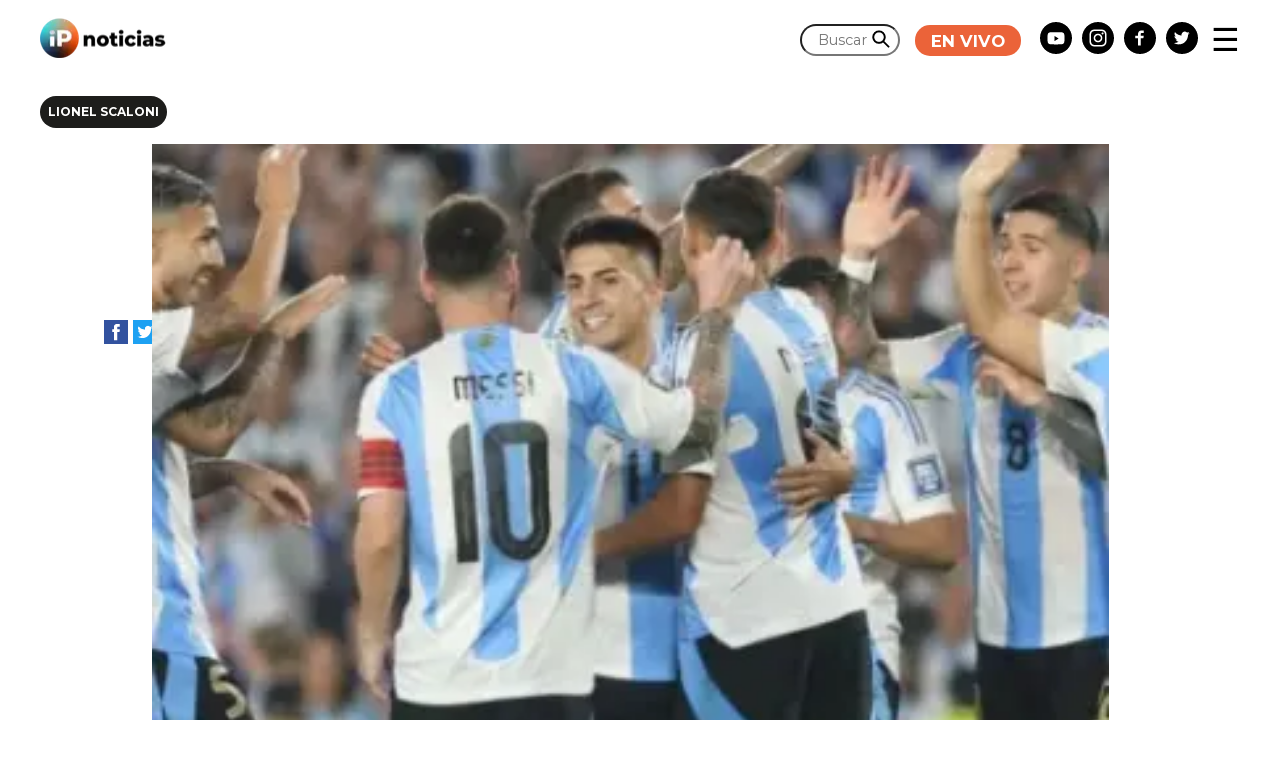

--- FILE ---
content_type: text/html; charset=utf-8
request_url: https://ipnoticias.ar/tag/1491-lionel-scaloni
body_size: 56277
content:
<!DOCTYPE html><html><head><meta charSet="utf-8"/><meta name="viewport" content="width=device-width"/><link href="https://maxcdn.bootstrapcdn.com/font-awesome/4.7.0/css/font-awesome.min.css" rel="stylesheet" type="text/css"/><link rel="apple-touch-icon" sizes="180x180" href="/apple-touch-icon.png"/><link rel="icon" type="image/png" sizes="32x32" href="/favicon-32x32.png"/><link rel="icon" type="image/png" sizes="16x16" href="/favicon-16x16.png"/><link rel="manifest" href="/site.webmanifest"/><link rel="mask-icon" href="/safari-pinned-tab.svg" color="#eb6339"/><meta name="msapplication-TileColor" content="#da532c"/><meta name="theme-color" content="#ffffff"/><meta name="robots" content="index"/><meta name="google-site-verification" content="RVhkn_5-Ns8gGgMjqN92UO_TIrAkW9EsxzvJcOg1EyU"/><meta name="facebook-domain-verification" content="3rlxxoe84iyri5y7q8gou60bw9mfrd"/><link rel="canonical" href="https://ip.digital/tag/1491-lionel-scaloni"/><link rel="image_src" href="https://img.ipnoticias.ar/sites/default/files/styles/1_91_1_max_1200px/theme/ip_theme/media/share.png?itok=MVdWfNOb"/><title>Lionel Scaloni | IP - Información Periodística</title><meta property="fb:app_id" content="1409310585928626"/><meta property="og:site_name" content="IP - Información Periodística"/><meta property="og:type" content="website"/><meta property="og:url" content="https://ip.digital/graphql"/><meta property="og:description" content="Información Periodística - Noticias"/><meta property="og:image" content="https://img.ipnoticias.ar/sites/default/files/styles/1_91_1_max_1200px/theme/ip_theme/media/share.png?itok=MVdWfNOb"/><meta name="twitter:card" content="summary"/><meta name="twitter:description" content="La información en el centro"/><meta name="twitter:site" content="@_ipnoticias"/><meta name="twitter:title" content="IP - Información Periodística"/><meta name="twitter:url" content="https://ip.digital/"/><meta name="twitter:image" content="https://img.ipnoticias.ar/sites/default/files/styles/1_91_1_max_1200px/theme/ip_theme/media/share.png?itok=MVdWfNOb"/><meta name="next-head-count" content="29"/><link rel="preconnect" href="https://fonts.gstatic.com" crossorigin /><link rel="preload" href="/_next/static/css/3aa8415fcda5e408.css" as="style"/><link rel="stylesheet" href="/_next/static/css/3aa8415fcda5e408.css" data-n-p=""/><noscript data-n-css=""></noscript><script defer="" nomodule="" src="/_next/static/chunks/polyfills-c67a75d1b6f99dc8.js"></script><script src="/_next/static/chunks/webpack-5752944655d749a0.js" defer=""></script><script src="/_next/static/chunks/framework-5f4595e5518b5600.js" defer=""></script><script src="/_next/static/chunks/main-b60fdd96ba2a53c8.js" defer=""></script><script src="/_next/static/chunks/pages/_app-e235d0352df606ba.js" defer=""></script><script src="/_next/static/chunks/536-7f21123071ec77eb.js" defer=""></script><script src="/_next/static/chunks/684-f3ef5719bef222f4.js" defer=""></script><script src="/_next/static/chunks/324-81da7b84dbeff6cb.js" defer=""></script><script src="/_next/static/chunks/136-f0b304fc259b0086.js" defer=""></script><script src="/_next/static/chunks/622-2b54f20da12f5fb9.js" defer=""></script><script src="/_next/static/chunks/326-6b1aba0459e2f68d.js" defer=""></script><script src="/_next/static/chunks/456-bd43c1ff64468e79.js" defer=""></script><script src="/_next/static/chunks/334-b8b28e96b5747178.js" defer=""></script><script src="/_next/static/chunks/pages/tag/%5Bslug%5D-24bf9f261fb62603.js" defer=""></script><script src="/_next/static/4TZVJPDxXmGKhWvbbPFIO/_buildManifest.js" defer=""></script><script src="/_next/static/4TZVJPDxXmGKhWvbbPFIO/_ssgManifest.js" defer=""></script><style id="__jsx-1435208932">form.jsx-1435208932{width:-webkit-fit-content;width:-moz-fit-content;width:fit-content;height:-webkit-fit-content;height:-moz-fit-content;height:fit-content;position:relative;margin-left:auto}input.jsx-1435208932{width:100px;padding:6px 31px 6px 8px;font-size:.9rem;outline:none;text-align:right;background-color:transparent;-webkit-border-radius:25px;-moz-border-radius:25px;border-radius:25px;-webkit-transition:all.5s ease-in-out;-moz-transition:all.5s ease-in-out;-o-transition:all.5s ease-in-out;transition:all.5s ease-in-out;font-family:Montserrat,sans-serif}input.jsx-1435208932:active,input.jsx-1435208932:focus{width:300px;text-align:left}button.jsx-1435208932{position:absolute;right:0px;top:2px;background:transparent;border:none;cursor:pointer}input.jsx-1435208932:active+label.jsx-1435208932,input.jsx-1435208932:focus+label.jsx-1435208932{display:none}label.jsx-1435208932{position:absolute;top:9px;left:4px;z-index:-3}@media(max-width:64rem){form.jsx-1435208932{display:none}}</style><style id="__jsx-1871981185">a.jsx-1871981185{display:inline-block;background:#eb6339;color:#fff;padding:.5rem 1rem .6rem 1rem;margin:0 .9rem;height:31px;font-size:1.05rem;font-weight:bold;line-height:1;text-transform:uppercase;-webkit-border-radius:20px;-moz-border-radius:20px;border-radius:20px}a.jsx-1871981185:hover{text-decoration:underline;color:#fff}a.live-big-zise.jsx-1871981185{color:#fff;padding:.6rem;margin:0;height:unset;font-size:1.2rem;font-weight:bold;line-height:1;text-transform:uppercase;-webkit-border-radius:50px;-moz-border-radius:50px;border-radius:50px}</style><style id="__jsx-3598846164785121">ul.jsx-3598846164785121{-webkit-box-orient:horizontal;-webkit-box-direction:reverse;-webkit-flex-direction:row-reverse;-moz-box-orient:horizontal;-moz-box-direction:reverse;-ms-flex-direction:row-reverse;flex-direction:row-reverse}ul.jsx-3598846164785121 li.jsx-3598846164785121{margin:0 5px}.invertedColor.jsx-3598846164785121{-webkit-filter:invert(1);filter:invert(1)}.nav-social.jsx-3598846164785121{margin-top:0;margin-bottom:0}</style><style id="__jsx-2520782924"> .headerbar{background-color:#fff;color:#000;z-index:999;margin-top:0;padding:0 1rem;-webkit-transition:all.2s ease-in-out;-moz-transition:all.2s ease-in-out;-o-transition:all.2s ease-in-out;transition:all.2s ease-in-out}.navbar-trigger:focus{outline:none}.navbar-trigger{cursor:pointer;text-decoration:none}.navbar-trigger{line-height:3.5rem;font-size:2rem}.nav-right{}.navbar-trigger svg{pointer-events:none}</style><style id="__jsx-4029811066">@media(min-width:64rem){.headerbar.jsx-4029811066{padding:0 2.5rem}.headerbar-inner.jsx-4029811066{padding:.75rem 0;max-width:var(--max-container);margin:0 auto}}@media(max-width:64rem){header.jsx-4029811066{padding:0 1rem}}</style><style id="__jsx-5464f98712a07d64">.badge.jsx-5464f98712a07d64{-webkit-box-flex:0;-webkit-flex:0 0 auto;-moz-box-flex:0;-ms-flex:0 0 auto;flex:0 0 auto;line-height:1rem;padding:.5rem;font-weight:500;font-size:.75rem;text-transform:uppercase}.badge-primary.jsx-5464f98712a07d64{background:var(--color-black);-webkit-border-radius:20px;-moz-border-radius:20px;border-radius:20px;color:var(--color-white);font-weight:bold}</style><style id="__jsx-18a0e05227055312">.tag.jsx-18a0e05227055312{display:inline-block;color:var(--color-black);-webkit-transition:(ease-in-out.2sall);-moz-transition:(ease-in-out.2sall);-o-transition:(ease-in-out.2sall);transition:(ease-in-out.2sall);white-space:nowrap}.tag.jsx-18a0e05227055312:after{}.tag.jsx-18a0e05227055312:hover,.tag.jsx-18a0e05227055312:focus{color:var(--color-secondary)}.tag.jsx-18a0e05227055312{margin-right:.5rem}.tag.mb.jsx-18a0e05227055312{margin-bottom:.5rem}</style><style id="__jsx-3819330802">.navigation.jsx-3819330802{display:block;max-width:100%;padding-top:1rem;padding-bottom:1rem;overflow:hidden}.container.jsx-3819330802{display:-webkit-box;display:-webkit-flex;display:-moz-box;display:-ms-flexbox;display:flex;margin:0 auto;overflow-x:scroll;-ms-overflow-style:none;scrollbar-width:none;position:relative}.container.jsx-3819330802::-webkit-scrollbar{display:none;width:0}@media(min-width:64rem){.navigation.jsx-3819330802{margin:0}.container.jsx-3819330802{overflow:hidden;margin:0 auto;white-space:nowrap}}</style><style id="__jsx-4043932066">.wrapper-banner.jsx-4043932066{text-align:center;display:-webkit-box;display:-webkit-flex;display:-moz-box;display:-ms-flexbox;display:flex;-webkit-box-pack:center;-webkit-justify-content:center;-moz-box-pack:center;-ms-flex-pack:center;justify-content:center;-webkit-box-align:center;-webkit-align-items:center;-moz-box-align:center;-ms-flex-align:center;align-items:center}.banner.jsx-4043932066{margin:0 auto;background:#fbfbfb}@media(max-width:48rem){.banner.jsx-4043932066{margin:0 auto 2rem}}div[placeholder].jsx-4043932066,div[fallback].jsx-4043932066{background-color:#ccc;text-align:center;padding-top:20px}</style><style id="__jsx-2048581640">.article-title.jsx-2048581640{color:black;margin-bottom:1rem;font-size:1.5rem;line-height:1.87rem;font-weight:700}.article-title.jsx-2048581640>a.jsx-2048581640{display:block}.white.jsx-2048581640{color:white}.fz-ArticleFull.jsx-2048581640{margin-bottom:1rem;font-weight:700;font-size:32px;line-height:2.47rem}.fz-articleBig.jsx-2048581640{margin-bottom:.25rem}.fz-articleBig.jsx-2048581640~.article-prefix.jsx-2048581640{margin-bottom:.25rem}.fz-articleSmall.jsx-2048581640{font-size:1rem}.fz-articleSmallList.jsx-2048581640{font-size:1rem;font-weight:700;line-height:1.3rem}.fz-bigger.jsx-2048581640{font-size:2.25rem;line-height:3.75rem}.fz-articleBig.jsx-2048581640+.article-prefix.jsx-2048581640{margin-bottom:.5rem}.title-overlap.jsx-2048581640{margin-top:auto}@media(min-width:1024px){.article-title.jsx-2048581640{font-size:18px;line-height:24px}.fz-big.jsx-2048581640{font-size:24px;line-height:30px}.fz-articleBig.jsx-2048581640{font-size:2.25rem;line-height:2.75rem}.fz-articleSmall.jsx-2048581640{font-size:1.5rem;line-height:1.9rem}.fz-articleSmallList.jsx-2048581640{font-size:1.5rem;line-height:1.9rem}}@media(min-width:1280px){.article-title.jsx-2048581640{margin-bottom:.5rem}.fz-medium.jsx-2048581640{font-size:2rem;line-height:2.5rem}.fz-big.jsx-2048581640{font-size:24px;line-height:30px}.fz-articleBig.jsx-2048581640{font-size:2.25rem;line-height:2.75rem}.fz-bigger.jsx-2048581640{font-size:3em;line-height:2.77rem}}@media(min-width:1366px){.article-title.jsx-2048581640{font-size:24px;line-height:30px}.fz-articleBig.jsx-2048581640{font-size:2.25rem;line-height:2.77rem}.fz-big.jsx-2048581640{font-size:36px;line-height:43.88px}}</style><style id="__jsx-1124172051">.articleDate.jsx-1124172051{font-size:.75rem;color:#fff}</style><style id="__jsx-9349e701f2839e2b">.social-share-buttons.jsx-9349e701f2839e2b{display:-webkit-box;display:-webkit-flex;display:-moz-box;display:-ms-flexbox;display:flex;-webkit-box-pack:end;-webkit-justify-content:flex-end;-moz-box-pack:end;-ms-flex-pack:end;justify-content:flex-end}.social-share-buttons.jsx-9349e701f2839e2b button.jsx-9349e701f2839e2b{width:24px;height:24px;padding:0;border:unset;cursor:pointer;margin-left:5px}.social-share-buttons.jsx-9349e701f2839e2b button.jsx-9349e701f2839e2b:focus{outline:2px solid#0389ff;outline-offset:2px}button.jsx-9349e701f2839e2b svg.jsx-9349e701f2839e2b{max-width:1.5rem;max-height:1.5rem;margin-left:5px}.hide-on-mobile.jsx-9349e701f2839e2b{display:none}@media(min-width:64rem){.show-on-mobile.jsx-9349e701f2839e2b{display:none}.hide-on-mobile.jsx-9349e701f2839e2b{display:block}.hide-on-desktop.jsx-9349e701f2839e2b{display:none}}</style><style id="__jsx-36632938a8436b69">.white.jsx-8a5d3a57d3bc0d14{color:white}</style><style id="__jsx-55f6b4606193236c">.embed-media{position:relative;overflow:hidden;width:100%;padding-top:56.25%}.embed-media iframe{position:absolute;top:0;left:0;bottom:0;right:0;width:100%;height:100%}.image-style-large{width:100%;height:auto}</style><style id="__jsx-72a7a43282003e1f">.video-player.jsx-72a7a43282003e1f{position:relative;overflow:hidden;height:100%}.video-placeholder.jsx-72a7a43282003e1f{position:relative;overflow:hidden;height:100%}.video-player.hide-preview.jsx-72a7a43282003e1f{display:none}.click-to-play-overlay.jsx-72a7a43282003e1f{position:absolute;top:0;left:0;right:0;bottom:0;-webkit-box-pack:center;-webkit-justify-content:center;-moz-box-pack:center;-ms-flex-pack:center;justify-content:center;display:-webkit-box;display:-webkit-flex;display:-moz-box;display:-ms-flexbox;display:flex;-webkit-box-align:center;-webkit-align-items:center;-moz-box-align:center;-ms-flex-align:center;align-items:center}.click-to-play-overlay.jsx-72a7a43282003e1f>div.jsx-72a7a43282003e1f{position:absolute;width:100%}.poster-image.jsx-72a7a43282003e1f{position:absolute;z-index:2}.poster-image.jsx-72a7a43282003e1f img.jsx-72a7a43282003e1f{-o-object-fit:cover;object-fit:cover}.play-icon-wrapper.jsx-72a7a43282003e1f{position:absolute;left:0;right:0;top:0;bottom:0;cursor:pointer;z-index:2}.play-icon.jsx-72a7a43282003e1f{position:absolute;z-index:3;width:48px;height:48px;background-image:url(/video-play-icon.png);background-repeat:no-repeat;-webkit-background-size:100%100%;-moz-background-size:100%100%;-o-background-size:100%100%;background-size:100%100%;right:0;bottom:0;-webkit-transform:translate(-50%,-50%);-moz-transform:translate(-50%,-50%);-ms-transform:translate(-50%,-50%);-o-transform:translate(-50%,-50%);transform:translate(-50%,-50%);cursor:pointer;opacity:.9}.play-icon-center-wrapper.jsx-72a7a43282003e1f{-webkit-filter:invert(1);filter:invert(1);z-index:3;opacity:.5;cursor:pointer;text-align:center}.play-icon-center.jsx-72a7a43282003e1f{-webkit-filter:invert(1);filter:invert(1);z-index:3;opacity:.5;place-self:center;cursor:pointer;width:20%;height:auto}.play-icon.jsx-72a7a43282003e1f:hover,.play-icon.jsx-72a7a43282003e1f:focus{opacity:1}.overlay-shadow.jsx-72a7a43282003e1f{content:"";position:absolute;left:0;top:0;width:100%;height:100%;background:-webkit-linear-gradient(bottom,rgb(0 0 0/50%)0%,rgba(31,33,40,0)50%,rgba(0,212,255,0)100%);background:-moz-linear-gradient(bottom,rgb(0 0 0/50%)0%,rgba(31,33,40,0)50%,rgba(0,212,255,0)100%);background:-o-linear-gradient(bottom,rgb(0 0 0/50%)0%,rgba(31,33,40,0)50%,rgba(0,212,255,0)100%);background:linear-gradient(0deg,rgb(0 0 0/50%)0%,rgba(31,33,40,0)50%,rgba(0,212,255,0)100%);z-index:2}@media(max-width:64rem){.rounded-corners-right.jsx-72a7a43282003e1f{-webkit-border-bottom-right-radius:0;-moz-border-radius-bottomright:0;border-bottom-right-radius:0;-webkit-border-bottom-left-radius:0;-moz-border-radius-bottomleft:0;border-bottom-left-radius:0;-webkit-border-top-right-radius:12px;-moz-border-radius-topright:12px;border-top-right-radius:12px;-webkit-border-top-left-radius:12px;-moz-border-radius-topleft:12px;border-top-left-radius:12px}.play-icon.jsx-72a7a43282003e1f{width:60px;height:60px}}</style><style id="__jsx-2237480818">.article-video.jsx-2237480818{width:100%;height:100%}.article-video.fluid.jsx-2237480818{width:100%;max-width:unset;max-height:unset;margin:unset}.video-placeholder.fluid.jsx-2237480818{max-width:unset;max-height:unset;margin:unset}@media(min-width:64rem){.article-video.jsx-2237480818{margin:0}.full-size.article-video.jsx-2237480818{max-width:600px;max-height:248px;height:248px;min-height:248px}.full-size.video-placeholder.jsx-2237480818{max-width:600px;max-height:600px}}</style><style id="__jsx-3955466632">.article-video-wrapper.jsx-3955466632{-webkit-box-flex:.8796;-webkit-flex:.8796;-moz-box-flex:.8796;-ms-flex:.8796;flex:.8796;min-width:600px;display:-webkit-box;display:-webkit-flex;display:-moz-box;display:-ms-flexbox;display:flex;-webkit-box-align:center;-webkit-align-items:center;-moz-box-align:center;-ms-flex-align:center;align-items:center;background:var(--color-black)}.article.featured.jsx-3955466632{display:grid;grid-template-columns:1fr;grid-template-rows:auto 1fr;grid-template-areas:"bottom""top";margin:0 0 2rem}.article-main.jsx-3955466632{grid-area:top}.article-video-wrapper.jsx-3955466632{min-width:unset;position:relative;grid-area:bottom}.article-main-inner.jsx-3955466632{padding:1rem}article.featured.featured-16-9.jsx-3955466632 .article-video-wrapper.jsx-3955466632{background:unset;padding:1rem 1rem 0}@media(max-width:64rem){.article.featured.jsx-3955466632{grid-template-rows:192px 1fr}}@media(min-width:64rem){.article.featured.jsx-3955466632{display:-webkit-box;display:-webkit-flex;display:-moz-box;display:-ms-flexbox;display:flex;-webkit-border-radius:12px;-moz-border-radius:12px;border-radius:12px;padding:0;overflow:hidden;-webkit-box-align:center;-webkit-align-items:center;-moz-box-align:center;-ms-flex-align:center;align-items:center;-webkit-box-align:stretch;-webkit-align-items:stretch;-moz-box-align:stretch;-ms-flex-align:stretch;align-items:stretch}.article-main-inner.jsx-3955466632{display:grid;grid-template-rows:1fr 44px;height:100%;padding:2.5rem 3.5rem;position:relative}{}article.featured.featured-16-9.jsx-3955466632{padding:var(--gap-big);gap:var(--gap-big);margin:unset;min-height:504px}article.featured.featured-16-9.jsx-3955466632 .article-video-wrapper.jsx-3955466632,article.featured.featured-16-9.jsx-3955466632 .article-main.jsx-3955466632{background:unset}article.featured.featured-16-9.jsx-3955466632 .article-video-wrapper.jsx-3955466632{-webkit-box-ordinal-group:2;-webkit-order:1;-moz-box-ordinal-group:2;-ms-flex-order:1;order:1;-webkit-box-flex:1;-webkit-flex:1;-moz-box-flex:1;-ms-flex:1;flex:1;padding:0}article.featured.featured-16-9.jsx-3955466632 .article-main.jsx-3955466632{-webkit-box-ordinal-group:3;-webkit-order:2;-moz-box-ordinal-group:3;-ms-flex-order:2;order:2;-webkit-box-flex:.52;-webkit-flex:.52;-moz-box-flex:.52;-ms-flex:.52;flex:.52}article.featured.featured-16-9.jsx-3955466632 .article-main-inner.jsx-3955466632{padding:0}article.featured.featured-16-9.jsx-3955466632 .article-body.jsx-3955466632 p.jsx-3955466632{fontSize:14px}.article-main-top-content.jsx-3955466632{position:absolute;top:0;bottom:60px;overflow:hidden}.article-main-bottom-content.jsx-3955466632{position:absolute;bottom:0;width:100%}}</style><style id="__jsx-1242624429">.articleDate.jsx-1242624429{font-size:.75rem;color:#9a9a9a}</style><style id="__jsx-594769524">.article-prefix.jsx-594769524{display:-webkit-box;display:-webkit-flex;display:-moz-box;display:-ms-flexbox;display:flex;-webkit-box-pack:justify;-webkit-justify-content:space-between;-moz-box-pack:justify;-ms-flex-pack:justify;justify-content:space-between;margin-bottom:1rem}.article-prefix.article-prefix-articleBig.jsx-594769524{margin-bottom:.25rem}@media(min-width:64rem){.article-prefix.jsx-594769524{margin-bottom:.5rem}.article-prefix.article-prefix-articleBig.jsx-594769524{margin-bottom:.5rem}}</style><style id="__jsx-32d9862f219a81cb">.article-teaser-overlap .article-prefix{display:none}.article-list .article-inner .article-header{min-height:250px}.layout-content-50-50 article.vertical .article-inner.article-variant-medium{grid-template-rows:321px 225px!important}</style><style id="__jsx-1967974202">article.jsx-1967974202{margin-bottom:2rem}.layout-content-with-sidebar.jsx-1967974202 .article-video-16x9.jsx-1967974202 .article-inner.jsx-1967974202{min-height:250px}.article-prefix.jsx-1967974202{display:-webkit-box;display:-webkit-flex;display:-moz-box;display:-ms-flexbox;display:flex;-webkit-box-pack:justify;-webkit-justify-content:space-between;-moz-box-pack:justify;-ms-flex-pack:justify;justify-content:space-between}.article-author-date.jsx-1967974202{margin-bottom:1rem;line-height:1.3}.article-inner.jsx-1967974202{display:-webkit-box;display:-webkit-flex;display:-moz-box;display:-ms-flexbox;display:flex;-webkit-flex-wrap:wrap;-ms-flex-wrap:wrap;flex-wrap:wrap;-webkit-box-pack:start;-webkit-justify-content:flex-start;-moz-box-pack:start;-ms-flex-pack:start;justify-content:flex-start}.article-header.jsx-1967974202,.article-main.jsx-1967974202{width:100%}.article-header.jsx-1967974202{margin-bottom:1rem}{}article.vertical.jsx-1967974202 .article-inner.jsx-1967974202{grid-template-columns:100%;grid-template-rows:228px 225px;grid-row-gap:20px}{}article.jsx-1967974202 .article-inner.article-variant-articleSmall.jsx-1967974202{display:grid;grid-template-columns:156px 1fr;grid-template-rows:1fr;grid-column-gap:1rem;margin-bottom:1rem}@media(max-width:64rem){article.jsx-1967974202 .article-inner.article-variant-articleSmall.jsx-1967974202{display:grid;grid-template-columns:1fr 1fr;grid-template-rows:1fr;grid-column-gap:1rem;margin-bottom:1rem}.layout-content-100.jsx-1967974202 .article-inner.jsx-1967974202,.article-inner.jsx-1967974202{}.article-inner.jsx-1967974202 .article-header.jsx-1967974202{min-height:188px;max-height:188px}}@media(min-width:64rem){article.jsx-1967974202{margin-bottom:0}.article-inner.jsx-1967974202{display:grid;grid-template-columns:minmax(400px,1fr)minmax(200px,330px);grid-column-gap:var(--gap-big)}.article-header.jsx-1967974202{margin-bottom:0rem}.article-variant-articleSmall.jsx-1967974202 .article-main-content.jsx-1967974202:after{all:unset}article.vertical.jsx-1967974202 .article-inner.article-variant-articleSmall.jsx-1967974202{grid-template-rows:1fr 225px;grid-template-columns:100%;grid-column-gap:0;margin-bottom:0;grid-row-gap:16px}.article-variant-articleSmall.jsx-1967974202 .article-main.jsx-1967974202{grid-template-rows:12rem}.article-variant-medium.jsx-1967974202{display:grid;grid-template-columns:minmax(258px,1fr).68fr;grid-column-gap:24px}.article-inner.article-variant-big.jsx-1967974202 .article-header.jsx-1967974202{grid-column:1/span 2}.article-inner.article-variant-big.jsx-1967974202 .article-main.jsx-1967974202{grid-column:3;grid-row-end:none}.article-inner.article-variant-big.jsx-1967974202{display:grid;grid-template-columns:repeat(3,minmax(258px,1fr));grid-column-gap:2.5rem;min-height:444px}.swap-columns.jsx-1967974202 .article-inner.jsx-1967974202{grid-column-gap:var(--gap-default)}.swap-columns.jsx-1967974202 .article-main.jsx-1967974202{grid-area:main}.swap-columns.jsx-1967974202 .article-header.jsx-1967974202{grid-area:header}.swap-columns.jsx-1967974202 .article-inner.jsx-1967974202{grid-template-columns:minmax(200px,300px)minmax(400px,1fr);grid-template-areas:"main header"}.article-main.jsx-1967974202{display:grid;grid-template-rows:1fr 40px}.article-main-content.jsx-1967974202{overflow:hidden;position:relative}.article-main-content.jsx-1967974202:after{content:"";position:absolute;left:0;right:0;height:30px;background:-webkit-linear-gradient(top,#fff0,#fff 62%);background:-moz-linear-gradient(top,#fff0,#fff 62%);background:-o-linear-gradient(top,#fff0,#fff 62%);background:linear-gradient(180deg,#fff0,#fff 62%);bottom:0}.article-main-content-inner.jsx-1967974202{position:absolute;top:0;left:0;right:0;bottom:0}.article-main-footer.jsx-1967974202{display:-webkit-box;display:-webkit-flex;display:-moz-box;display:-ms-flexbox;display:flex;-webkit-box-align:end;-webkit-align-items:flex-end;-moz-box-align:end;-ms-flex-align:end;align-items:flex-end}.article-main-footer.jsx-1967974202 .samurai-input.jsx-1967974202{margin:0}}</style><style id="__jsx-436947608">.author-name.jsx-436947608,.author-name.jsx-436947608 a.jsx-436947608{color:#1d1d1b}.author-name.jsx-436947608 a.jsx-436947608:hover{color:#eb6339}</style><style id="__jsx-bd6f4c539f191e89">.hide-on-mobile.jsx-bd6f4c539f191e89{display:none}.show-on-mobile.jsx-bd6f4c539f191e89{display:block}@media(min-width:64rem){.hide-on-mobile.jsx-bd6f4c539f191e89{display:block}.show-on-mobile.jsx-bd6f4c539f191e89{display:none}.margin.jsx-bd6f4c539f191e89{margin-bottom:3.1rem}.banner.jsx-bd6f4c539f191e89{margin-top:3.1rem;margin-bottom:3.1rem}.sticky.jsx-bd6f4c539f191e89{position:-webkit-sticky;position:-webkit-sticky;position:sticky;top:80px}}</style><style id="__jsx-8ac019a3440fb649">.pager.jsx-8ac019a3440fb649{position:relative;display:-webkit-box;display:-webkit-flex;display:-moz-box;display:-ms-flexbox;display:flex;margin:0 auto;width:140px;height:40px}.pager-item.jsx-8ac019a3440fb649{width:40px;height:40px;border:2px solid#db5b35;-webkit-box-sizing:border-box;-moz-box-sizing:border-box;box-sizing:border-box;-webkit-border-radius:12px;-moz-border-radius:12px;border-radius:12px}.pager-item-number.jsx-8ac019a3440fb649{background:#db5b35;margin-left:10px;margin-right:10px;display:-webkit-box;display:-webkit-flex;display:-moz-box;display:-ms-flexbox;display:flex;-webkit-box-align:center;-webkit-align-items:center;-moz-box-align:center;-ms-flex-align:center;align-items:center;-webkit-box-pack:center;-webkit-justify-content:center;-moz-box-pack:center;-ms-flex-pack:center;justify-content:center;font-family:Montserrat;font-style:normal;font-weight:bold;font-size:18px;line-height:22px;color:#fff}.pager-item-next.jsx-8ac019a3440fb649{-webkit-transform:matrix(-1,0,0,1,0,0);-moz-transform:matrix(-1,0,0,1,0,0);-ms-transform:matrix(-1,0,0,1,0,0);-o-transform:matrix(-1,0,0,1,0,0);transform:matrix(-1,0,0,1,0,0)}.arrow.jsx-8ac019a3440fb649{position:absolute;width:12px;height:12px;top:12px;-webkit-border-radius:2px;-moz-border-radius:2px;border-radius:2px}.arrow-left.jsx-8ac019a3440fb649{left:15px;top:14.3px;-webkit-transform:rotate(45deg);-moz-transform:rotate(45deg);-ms-transform:rotate(45deg);-o-transform:rotate(45deg);transform:rotate(45deg);border-bottom:2px solid#000;border-left:2px solid#000}.arrow-right.jsx-8ac019a3440fb649{left:15px;-webkit-transform:rotate(225deg);-moz-transform:rotate(225deg);-ms-transform:rotate(225deg);-o-transform:rotate(225deg);transform:rotate(225deg);border-top:2px solid#000;border-right:2px solid#000}</style><style id="__jsx-8ee41b0f4e002595">div[class^="ad-slot-"]{min-width:100%;display:inline-block}.ad-slot-itt{height:1px;width:1px;display:none}.ad-slot-adhesion{height:1px;width:1px;display:none}.ad-slot-box{height:300px;width:250px;display:inline-block}.ad-slot-bigbox{height:600px;width:250px;display:inline-block}@media screen and (max-width:730px){.ad-slot-billboard{height:50px;width:320px;display:inline-block}}@media screen and (min-width:731px){.ad-slot-billboard{height:90px;width:728px;display:inline-block}}</style><style id="__jsx-e6fe06c77933ae88">:root{--border-radius:12px;--color-primary:#eb6339;--color-secondary:#2ac0cb;--color-black:#1d1d1b;--color-grey:#9a9a9a;--color-orange:#DE5932;--color-white:#fff;--color-purple:#5c62aa;--color-dark-purple:#061326;--color-cyan:#3fbbca;--color-amber:#fcb677;--color-red:#d25959;--font-light:400;--font-regular:500;--font-bold:700;--max-container:1274px;--max-container-small:720px;--gap-default:1.8rem;--gap-small:18px;--gap-tiny:10px;--gap-big:2.5rem;--gap-section:3.1rem}html{font-family:Montserrat,sans-serif;line-height:1.15;-ms-text-size-adjust:100%;-webkit-text-size-adjust:100%}body{background:var(--color-white);min-width:315px;overflow-x:hidden;-webkit-font-smoothing:antialiased;color:#1d1d1b;line-height:1.25rem;letter-spacing:normal;margin:0}p{font-size:1rem;line-height:1.5rem;padding:0;margin:0 0 .5rem 0}article,aside,footer,header,nav,section{display:block}figcaption,figure,main{display:block}figure{margin:1em 40px}hr{-webkit-box-sizing:content-box;-moz-box-sizing:content-box;box-sizing:content-box;height:0;overflow:visible}pre{font-family:monospace,monospace;font-size:1em}h1,h2,h3,h4,h5,h6{margin:0;padding:0;font-weight:bold}h1 a,h2 a,h3 a,h4 a,h5 a,h6 a{color:inherit}h1 a:focus,h1 a:hover,h2 a:focus,h2 a:hover,h3 a:focus,h3 a:hover,h4 a:focus,h4 a:hover,h5 a:focus,h5 a:hover,h6 a:focus,h6 a:hover{color:var(--color-primary);text-decoration:none}.h1,h1{font-size:2rem;line-height:2.1rem}.h2,h2{font-size:1.5rem;line-height:1.75rem}.h3,h3{font-size:1rem;line-height:1.3rem}.h4,h4{font-size:1.125rem;line-height:1.5rem}.h5,h5{font-size:.875rem;line-height:1.125rem}.h6,h6{font-size:.75rem;line-height:1rem}a{text-decoration:none;-webkit-text-decoration-skip:objects;color:#0d7184;-webkit-transition:ease-in-out.2s all;-moz-transition:ease-in-out.2s all;-o-transition:ease-in-out.2s all;transition:ease-in-out.2s all}a:focus,a:hover{color:var(--color-secondary);text-decoration:none}a.dark-link{color:var(--color-black)}a.dark-link:focus,a.dark-link:hover{color:var(--color-primary)}a.white{color:var(--color-white)}a.white:focus,a.white:hover{color:var(--color-white)}abbr[title]{border-bottom:none;text-decoration:underline;-webkit-text-decoration:underline dotted;-moz-text-decoration:underline dotted;text-decoration:underline dotted}b,strong{font-weight:inherit;font-weight:600}code,kbd,samp{font-family:monospace,monospace;font-size:1em}dfn{font-style:italic}mark{background-color:#ff0;color:#000}small{font-size:80%}sub,sup{font-size:75%;line-height:0;position:relative;vertical-align:baseline}sub{bottom:-.25em}sup{top:-.5em}audio,video{display:inline-block}audio:not([controls]){display:none;height:0}img{border-style:none}svg:not(:root){overflow:hidden}button,input,optgroup,select,textarea{font-size:100%;line-height:1.15;margin:0}button,input{overflow:visible}button,select{text-transform:none}[type="reset"],[type="submit"],button,html [type="button"]{-webkit-appearance:button}[type="button"]::-moz-focus-inner,[type="reset"]::-moz-focus-inner,[type="submit"]::-moz-focus-inner,button::-moz-focus-inner{border-style:none;padding:0}[type="button"]:-moz-focusring,[type="reset"]:-moz-focusring,[type="submit"]:-moz-focusring,button:-moz-focusring{outline:1px dotted ButtonText}fieldset{border:1px solid silver;margin:0 2px;padding:.35em .625em .75em}legend{-webkit-box-sizing:border-box;-moz-box-sizing:border-box;box-sizing:border-box;color:inherit;display:table;max-width:100%;padding:0;white-space:normal}progress{display:inline-block;vertical-align:baseline}textarea{overflow:auto}[type="checkbox"],[type="radio"]{-webkit-box-sizing:border-box;-moz-box-sizing:border-box;box-sizing:border-box;padding:0}[type="number"]::-webkit-inner-spin-button,[type="number"]::-webkit-outer-spin-button{height:auto}[type="search"]{-webkit-appearance:textfield;outline-offset:-2px}[type="search"]::-webkit-search-cancel-button,[type="search"]::-webkit-search-decoration{-webkit-appearance:none}::-webkit-file-upload-button{-webkit-appearance:button;font:inherit}details,menu{display:block}summary{display:list-item}canvas{display:inline-block}[hidden],template{display:none}*{-webkit-box-sizing:border-box;-moz-box-sizing:border-box;box-sizing:border-box}.h00{font-size:4rem}.h0,.h1{font-size:3rem}.h2{font-size:2rem}.h3{font-size:1.5rem}.h4{font-size:1.125rem}.h5{font-size:.875rem}.h6{font-size:.75rem}.font-size-inherit{font-size:inherit}.text-decoration-none{text-decoration:none}.bold{font-weight:700}.regular{font-weight:400}.italic{font-style:italic}.caps{text-transform:uppercase}.left-align{text-align:left}.center{text-align:center}.right-align{text-align:right}.justify{text-align:justify}.nowrap{white-space:nowrap}.break-word{word-wrap:break-word}.line-height-1{line-height:1rem}.line-height-2{line-height:1.125rem}.line-height-3{line-height:1.5rem}.line-height-4{line-height:2rem}.list-style-none{list-style:none}.underline{text-decoration:underline}.truncate{max-width:100%;overflow:hidden;-o-text-overflow:ellipsis;text-overflow:ellipsis;white-space:nowrap}.list-reset{list-style:none;padding-left:0}.inline{display:inline}.block{display:block}.inline-block{display:inline-block}.table{display:table}.table-cell{display:table-cell}.overflow-hidden{overflow:hidden}.overflow-scroll{overflow:scroll}.overflow-auto{overflow:auto}.clearfix:after,.clearfix:before{content:" ";display:table}.clearfix:after{clear:both}.left{float:left}.right{float:right}.fit{max-width:100%}.max-width-1{max-width:24rem}.max-width-2{max-width:32rem}.max-width-3{max-width:48rem}.max-width-4{max-width:64rem}.border-box{-webkit-box-sizing:border-box;-moz-box-sizing:border-box;box-sizing:border-box}.align-baseline{vertical-align:baseline}.align-top{vertical-align:top}.align-middle{vertical-align:middle}.align-bottom{vertical-align:bottom}.m0{margin:0}.mt0{margin-top:0}.mr0{margin-right:0}.mb0{margin-bottom:0}.ml0,.mx0{margin-left:0}.mx0{margin-right:0}.my0{margin-top:0;margin-bottom:0}.m1{margin:.5rem}.mt1{margin-top:.5rem}.mr1{margin-right:.5rem}.mb1{margin-bottom:.5rem}.ml1,.mx1{margin-left:.5rem}.mx1{margin-right:.5rem}.my1{margin-top:.5rem;margin-bottom:.5rem}.m2{margin:1rem}.mt2{margin-top:1rem}.mr2{margin-right:1rem}.mb2{margin-bottom:1rem}.ml2,.mx2{margin-left:1rem}.mx2{margin-right:1rem}.my2{margin-top:1rem;margin-bottom:1rem}.m3{margin:1.5rem}.mt3{margin-top:1.5rem}.mr3{margin-right:1.5rem}.mb3{margin-bottom:1.5rem}.ml3,.mx3{margin-left:1.5rem}.mx3{margin-right:1.5rem}.my3{margin-top:1.5rem;margin-bottom:1.5rem}.m4{margin:2rem}.mt4{margin-top:2rem}.mr4{margin-right:2rem}.mb4{margin-bottom:2rem}.ml4,.mx4{margin-left:2rem}.mx4{margin-right:2rem}.my4{margin-top:2rem;margin-bottom:2rem}.mxn1{margin-left:-webkit-calc(.5rem*-1);margin-left:-moz-calc(.5rem*-1);margin-left:calc(.5rem*-1);margin-right:-webkit-calc(.5rem*-1);margin-right:-moz-calc(.5rem*-1);margin-right:calc(.5rem*-1)}.mxn2{margin-left:-webkit-calc(1rem*-1);margin-left:-moz-calc(1rem*-1);margin-left:calc(1rem*-1);margin-right:-webkit-calc(1rem*-1);margin-right:-moz-calc(1rem*-1);margin-right:calc(1rem*-1)}.mxn3{margin-left:-webkit-calc(1.5rem*-1);margin-left:-moz-calc(1.5rem*-1);margin-left:calc(1.5rem*-1);margin-right:-webkit-calc(1.5rem*-1);margin-right:-moz-calc(1.5rem*-1);margin-right:calc(1.5rem*-1)}.mxn4{margin-left:-webkit-calc(2rem*-1);margin-left:-moz-calc(2rem*-1);margin-left:calc(2rem*-1);margin-right:-webkit-calc(2rem*-1);margin-right:-moz-calc(2rem*-1);margin-right:calc(2rem*-1)}.m-auto{margin:auto}.mt-auto{margin-top:auto}.mr-auto{margin-right:auto}.mb-auto{margin-bottom:auto}.ml-auto,.mx-auto{margin-left:auto}.mx-auto{margin-right:auto}.my-auto{margin-top:auto;margin-bottom:auto}.p0{padding:0}.pt0{padding-top:0}.pr0{padding-right:0}.pb0{padding-bottom:0}.pl0,.px0{padding-left:0}.px0{padding-right:0}.py0{padding-top:0;padding-bottom:0}.p1{padding:.5rem}.pt1{padding-top:.5rem}.pr1{padding-right:.5rem}.pb1{padding-bottom:.5rem}.pl1{padding-left:.5rem}.py1{padding-top:.5rem;padding-bottom:.5rem}.px1{padding-left:.5rem;padding-right:.5rem}.p2{padding:1rem}.pt2{padding-top:1rem}.pr2{padding-right:1rem}.pb2{padding-bottom:1rem}.pl2{padding-left:1rem}.py2{padding-top:1rem;padding-bottom:1rem}.px2{padding-left:1rem;padding-right:1rem}.p3{padding:1.5rem}.pt3{padding-top:1.5rem}.pr3{padding-right:1.5rem}.pb3{padding-bottom:1.5rem}.pl3{padding-left:1.5rem}.py3{padding-top:1.5rem;padding-bottom:1.5rem}.px3{padding-left:1.5rem;padding-right:1.5rem}.p4{padding:2rem}.pt4{padding-top:2rem}.pr4{padding-right:2rem}.pb4{padding-bottom:2rem}.pl4{padding-left:2rem}.py4{padding-top:2rem;padding-bottom:2rem}.px4{padding-left:2rem;padding-right:2rem}.flex{display:-ms-flexbox;display:-webkit-box;display:-webkit-flex;display:-moz-box;display:-ms-flexbox;display:flex}.flex-column{-ms-flex-direction:column;-webkit-box-orient:vertical;-webkit-box-direction:normal;-webkit-flex-direction:column;-moz-box-orient:vertical;-moz-box-direction:normal;flex-direction:column}.flex-wrap{-ms-flex-wrap:wrap;-webkit-flex-wrap:wrap;flex-wrap:wrap}.items-start{-ms-flex-align:start;-webkit-box-align:start;-webkit-align-items:flex-start;-moz-box-align:start;align-items:flex-start}.items-end{-ms-flex-align:end;-webkit-box-align:end;-webkit-align-items:flex-end;-moz-box-align:end;align-items:flex-end}.items-center{-ms-flex-align:center;-webkit-box-align:center;-webkit-align-items:center;-moz-box-align:center;align-items:center}.items-baseline{-ms-flex-align:baseline;-webkit-box-align:baseline;-webkit-align-items:baseline;-moz-box-align:baseline;align-items:baseline}.items-stretch{-ms-flex-align:stretch;-webkit-box-align:stretch;-webkit-align-items:stretch;-moz-box-align:stretch;align-items:stretch}.self-start{-ms-flex-item-align:start;-webkit-align-self:flex-start;align-self:flex-start}.self-end{-ms-flex-item-align:end;-webkit-align-self:flex-end;align-self:flex-end}.self-center{-ms-flex-item-align:center;-ms-grid-row-align:center;-webkit-align-self:center;align-self:center}.self-baseline{-ms-flex-item-align:baseline;-webkit-align-self:baseline;align-self:baseline}.self-stretch{-ms-flex-item-align:stretch;-ms-grid-row-align:stretch;-webkit-align-self:stretch;align-self:stretch}.justify-start{-ms-flex-pack:start;-webkit-box-pack:start;-webkit-justify-content:flex-start;-moz-box-pack:start;justify-content:flex-start}.justify-end{-ms-flex-pack:end;-webkit-box-pack:end;-webkit-justify-content:flex-end;-moz-box-pack:end;justify-content:flex-end}.justify-center{-ms-flex-pack:center;-webkit-box-pack:center;-webkit-justify-content:center;-moz-box-pack:center;justify-content:center}.justify-between{-ms-flex-pack:justify;-webkit-box-pack:justify;-webkit-justify-content:space-between;-moz-box-pack:justify;justify-content:space-between}.justify-around{-ms-flex-pack:distribute;-webkit-justify-content:space-around;justify-content:space-around}.justify-evenly{-ms-flex-pack:space-evenly;-webkit-box-pack:space-evenly;-webkit-justify-content:space-evenly;-moz-box-pack:space-evenly;justify-content:space-evenly}.content-start{-ms-flex-line-pack:start;-webkit-align-content:flex-start;align-content:flex-start}.content-end{-ms-flex-line-pack:end;-webkit-align-content:flex-end;align-content:flex-end}.content-center{-ms-flex-line-pack:center;-webkit-align-content:center;align-content:center}.content-between{-ms-flex-line-pack:justify;-webkit-align-content:space-between;align-content:space-between}.content-around{-ms-flex-line-pack:distribute;-webkit-align-content:space-around;align-content:space-around}.content-stretch{-ms-flex-line-pack:stretch;-webkit-align-content:stretch;align-content:stretch}.flex-one{-ms-flex:1;-webkit-box-flex:1;-webkit-flex:1;-moz-box-flex:1;flex:1}.flex-auto{-ms-flex:1 1 auto;-webkit-box-flex:1;-webkit-flex:1 1 auto;-moz-box-flex:1;flex:1 1 auto;min-width:0;min-height:0}.flex-none{-ms-flex:none;-webkit-box-flex:0;-webkit-flex:none;-moz-box-flex:0;flex:none}.order-0{-ms-flex-order:0;-webkit-box-ordinal-group:1;-webkit-order:0;-moz-box-ordinal-group:1;order:0}.order-1{-ms-flex-order:1;-webkit-box-ordinal-group:2;-webkit-order:1;-moz-box-ordinal-group:2;order:1}.order-2{-ms-flex-order:2;-webkit-box-ordinal-group:3;-webkit-order:2;-moz-box-ordinal-group:3;order:2}.order-3{-ms-flex-order:3;-webkit-box-ordinal-group:4;-webkit-order:3;-moz-box-ordinal-group:4;order:3}.order-last{-ms-flex-order:99999;-webkit-box-ordinal-group:100000;-webkit-order:99999;-moz-box-ordinal-group:100000;order:99999}.relative{position:relative}.absolute{position:absolute}.fixed{position:fixed}.top-0{top:0}.right-0{right:0}.bottom-0{bottom:0}.left-0{left:0}.z1{z-index:1}.z2{z-index:2}.z3{z-index:3}.z4{z-index:4}.border{border-style:solid;border-width:1px}.border-top{border-top-style:solid;border-top-width:1px}.border-right{border-right-style:solid;border-right-width:1px}.border-bottom{border-bottom-style:solid;border-bottom-width:1px}.border-left{border-left-style:solid;border-left-width:1px}.border-none{border:0}.rounded{-webkit-border-radius:3px;-moz-border-radius:3px;border-radius:3px}.circle{-webkit-border-radius:50%;-moz-border-radius:50%;border-radius:50%}.rounded-top{-webkit-border-radius:3px 3px 0 0;-moz-border-radius:3px 3px 0 0;border-radius:3px 3px 0 0}.rounded-right{-webkit-border-radius:0 3px 3px 0;-moz-border-radius:0 3px 3px 0;border-radius:0 3px 3px 0}.rounded-bottom{-webkit-border-radius:0 0 3px 3px;-moz-border-radius:0 0 3px 3px;border-radius:0 0 3px 3px}.rounded-left{-webkit-border-radius:3px 0 0 3px;-moz-border-radius:3px 0 0 3px;border-radius:3px 0 0 3px}.not-rounded{-webkit-border-radius:0;-moz-border-radius:0;border-radius:0}.hide{position:absolute;height:1px;width:1px;overflow:hidden;clip:rect(1px,1px,1px,1px)}@media(max-width:40rem){.xs-hide{display:none}}@media(min-width:40.06rem)and (max-width:48rem){.sm-hide{display:none}}@media(min-width:48.06rem)and (max-width:64rem){.md-hide{display:none}}@media(min-width:64.06rem){.lg-hide{display:none}}@media(max-width:64.05rem){.non-lg-hide{display:none}}.display-none{display:none}.rounded-corners{-webkit-border-radius:12px;-moz-border-radius:12px;border-radius:12px;overflow:hidden}.rounded-corners-right{-webkit-border-top-right-radius:12px;-moz-border-radius-topright:12px;border-top-right-radius:12px;-webkit-border-bottom-right-radius:12px;-moz-border-radius-bottomright:12px;border-bottom-right-radius:12px;overflow:hidden}.rounded-corners-left{-webkit-border-top-left-radius:12px;-moz-border-radius-topleft:12px;border-top-left-radius:12px;-webkit-border-bottom-left-radius:12px;-moz-border-radius-bottomleft:12px;border-bottom-left-radius:12px;overflow:hidden}.has-fade-bottom{position:relative}.has-fade-bottom:after{content:"";position:absolute;bottom:0;left:0;width:100%;height:80px;background:-webkit-linear-gradient(top,rgba(255,255,255,0)0%,#fff 100%);background:-moz-linear-gradient(top,rgba(255,255,255,0)0%,#fff 100%);background:-o-linear-gradient(top,rgba(255,255,255,0)0%,#fff 100%);background:linear-gradient(180deg,rgba(255,255,255,0)0%,#fff 100%)}.bg-gray{margin-bottom:1rem}@media(min-width:64rem){.bg-gray{margin-bottom:0}}.bg-gray .has-fade-bottom:after{background:-webkit-linear-gradient(top,rgba(255,255,255,0)0%,#eee 100%);background:-moz-linear-gradient(top,rgba(255,255,255,0)0%,#eee 100%);background:-o-linear-gradient(top,rgba(255,255,255,0)0%,#eee 100%);background:linear-gradient(180deg,rgba(255,255,255,0)0%,#eee 100%)}[class*="has-ellipsis"]{overflow:hidden;-o-text-overflow:ellipsis;text-overflow:ellipsis;display:-webkit-box;-webkit-box-orient:vertical;-webkit-line-clamp:1}[class*="has-ellipsis"].has-ellipsis-3{-webkit-line-clamp:3}[class*="has-ellipsis"].has-ellipsis-4{-webkit-line-clamp:4}[class*="has-ellipsis"].has-ellipsis-5{-webkit-line-clamp:5}[class*="has-ellipsis"].has-ellipsis-6{-webkit-line-clamp:6}[class*="has-ellipsis"].has-ellipsis-8{-webkit-line-clamp:8}[class*="has-ellipsis"].has-ellipsis-13{-webkit-line-clamp:13}@media(min-width:64rem){.show-on-mobile{display:none}}.hide-on-mobile{display:none}@media(min-width:64rem){.hide-on-mobile{display:block}}@media(min-width:64rem){.hide-on-desktop{display:none}}.samurai-input{max-width:100%;width:300px;min-width:100px;font-size:1rem;line-height:1.5rem}.samurai-input [disabled],.samurai-input [disabled]+label{opacity:.5}.samurai-input [disabled]:focus{outline:0}.samurai-input>input,.samurai-input>select,.samurai-input>textarea{width:100%;margin-top:1rem;line-height:1.5rem;border:0;-webkit-border-radius:0;-moz-border-radius:0;border-radius:0;border-bottom:1px solid#4a4a4a;background:none;color:#4a4a4a;outline:0}.samurai-input>label{color:#003f93;pointer-events:none;text-align:left;font-size:.875rem;line-height:1rem;opacity:0;-webkit-animation:.2s;-moz-animation:.2s;-o-animation:.2s;animation:.2s;-webkit-animation-timing-function:cubic-bezier(.4,0,.2,1);-moz-animation-timing-function:cubic-bezier(.4,0,.2,1);-o-animation-timing-function:cubic-bezier(.4,0,.2,1);animation-timing-function:cubic-bezier(.4,0,.2,1);-webkit-animation-fill-mode:forwards;-moz-animation-fill-mode:forwards;-o-animation-fill-mode:forwards;animation-fill-mode:forwards}.samurai-input>input:focus,.samurai-input>select:focus,.samurai-input>textarea:focus{outline:0}.samurai-input>input:focus:-ms-input-placeholder,.samurai-input>select:focus:-ms-input-placeholder,.samurai-input>textarea:focus:-ms-input-placeholder{color:transparent}.samurai-input>input:focus::-webkit-input-placeholder,.samurai-input>select:focus::-webkit-input-placeholder,.samurai-input>textarea:focus::-webkit-input-placeholder{color:transparent}.samurai-input>input:focus:-moz-placeholder,.samurai-input>select:focus:-moz-placeholder,.samurai-input>textarea:focus:-moz-placeholder{color:transparent}.samurai-input>input:focus::-moz-placeholder,.samurai-input>select:focus::-moz-placeholder,.samurai-input>textarea:focus::-moz-placeholder{color:transparent}.samurai-input>input:focus:-ms-input-placeholder,.samurai-input>select:focus:-ms-input-placeholder,.samurai-input>textarea:focus:-ms-input-placeholder{color:transparent}.samurai-input>input:focus::-ms-input-placeholder,.samurai-input>select:focus::-ms-input-placeholder,.samurai-input>textarea:focus::-ms-input-placeholder{color:transparent}.samurai-input>input:focus::placeholder,.samurai-input>select:focus::placeholder,.samurai-input>textarea:focus::placeholder{color:transparent}.samurai-input>input:not(:-moz-placeholder-shown):not([disabled])+label,.samurai-input>select:not(:-moz-placeholder-shown):not([disabled])+label,.samurai-input>textarea:not(:-moz-placeholder-shown):not([disabled])+label{opacity:1}.samurai-input>input:not(:-ms-input-placeholder):not([disabled])+label,.samurai-input>select:not(:-ms-input-placeholder):not([disabled])+label,.samurai-input>textarea:not(:-ms-input-placeholder):not([disabled])+label{opacity:1}.samurai-input>input:not(:placeholder-shown):not([disabled])+label,.samurai-input>select:not(:placeholder-shown):not([disabled])+label,.samurai-input>textarea:not(:placeholder-shown):not([disabled])+label{opacity:1}.samurai-input>input:focus+label,.samurai-input>select:focus+label,.samurai-input>textarea:focus+label{-webkit-animation-name:a;-moz-animation-name:a;-o-animation-name:a;animation-name:a}.samurai-input>label:after{content:"";height:2px;position:absolute;bottom:0;left:45%;background:#003f93;-webkit-transition:.2s;-moz-transition:.2s;-o-transition:.2s;transition:.2s;-webkit-transition-timing-function:cubic-bezier(.4,0,.2,1);-moz-transition-timing-function:cubic-bezier(.4,0,.2,1);-o-transition-timing-function:cubic-bezier(.4,0,.2,1);transition-timing-function:cubic-bezier(.4,0,.2,1);visibility:hidden;width:10px}.samurai-input>input:focus+label:after,.samurai-input>select:focus+label:after,.samurai-input>textarea:focus+label:after{left:0;width:100%;visibility:visible}.samurai-input>input[type="search"]{-webkit-appearance:none;-moz-appearance:none;-ms-appearance:none;appearance:none}.samurai-input>input[type="range"]{border-bottom:0}.samurai-input>input[type="range"]+label:after{display:none}.samurai-input>select{-webkit-appearance:none;-moz-appearance:none;-ms-appearance:none;appearance:none}.samurai-input>select+label:before{content:"⌄";line-height:1.5rem;position:absolute;right:5px;zoom:2;top:0;bottom:0;color:#003f93}.samurai-input-chk,.samurai-input-radio{width:auto;color:#4a4a4a}.samurai-input input[type="checkbox"],.samurai-input input[type="radio"]{margin-top:0;-webkit-appearance:none;-moz-appearance:none;-ms-appearance:none;appearance:none;width:20px;height:20px;border:1px solid#003f93;vertical-align:middle;margin-right:.5rem;text-align:center}.samurai-input input[type="radio"]{-webkit-border-radius:20px;-moz-border-radius:20px;border-radius:20px}.samurai-input input[type="checkbox"]:not([disabled])+label,.samurai-input input[type="radio"]:not([disabled])+label{pointer-events:auto;-webkit-animation:none;-moz-animation:none;-o-animation:none;animation:none;vertical-align:middle;opacity:1;cursor:pointer}.samurai-input input[type="checkbox"]+label:after,.samurai-input input[type="radio"]+label:after{display:none}.samurai-input input[type="checkbox"]:after,.samurai-input input[type="radio"]:after{position:absolute;top:0;left:0;bottom:0;right:0;content:" ";line-height:1.4rem;vertical-align:middle;text-align:center;background-color:#fff}.samurai-input input[type="checkbox"]:checked:after{background-color:#003f93;color:#fff;content:"✓"}.samurai-input input[type="radio"]:checked{background-color:#fff}.samurai-input input[type="radio"]:after{top:3px;bottom:3px;left:3px;right:3px;-webkit-border-radius:12px;-moz-border-radius:12px;border-radius:12px}.samurai-input input[type="radio"]:checked:after{content:"";font-size:3rem;background-color:#003f93}.samurai-input>label,_:-ms-lang(x){opacity:1}.samurai-input>input:-ms-input-placeholder,_:-ms-lang(x){color:transparent}.samurai-input>input::-webkit-input-placeholder,_:-ms-lang(x){color:transparent}.samurai-input>input:-moz-placeholder,_:-ms-lang(x){color:transparent}.samurai-input>input::-moz-placeholder,_:-ms-lang(x){color:transparent}.samurai-input>input:-ms-input-placeholder,_:-ms-lang(x){color:transparent}.samurai-input>input::-ms-input-placeholder,_:-ms-lang(x){color:transparent}.samurai-input>input::placeholder,_:-ms-lang(x){color:transparent}.samurai-input>input::-ms-input-placeholder,_:-ms-lang(x){color:transparent}.samurai-input>select::-ms-expand{display:none}.samurai-input{width:100%}#content>section{padding-bottom:1rem}@media(min-width:64rem){#content>section{padding-bottom:2rem}}@media(min-width:64rem){section{margin-bottom:var(--gap-section)}}@media(min-width:64rem){section.bg-gray{padding:0}}.full-width-section{padding:0}@media(min-width:64rem){.full-width-section{margin:0 -2.5rem var(--gap-section);padding:0 2.5rem}.full-width-section.no-mb{margin-bottom:0}}#main-content{margin-top:3.5rem;padding:0 1rem;-webkit-transition:all.2s ease-in-out;-moz-transition:all.2s ease-in-out;-o-transition:all.2s ease-in-out;transition:all.2s ease-in-out}@media(min-width:64rem){#main-content{margin-top:5rem;padding:0 2.5rem}}.container{max-width:var(--max-container);width:100%;margin:0 auto}.container.full-width{max-width:100%;width:100%}.container-small{max-width:var(--max-container-small);width:100%;margin:0 auto}@media(max-width:1025px){.container-small{max-width:unset}}.container.layout-content-with-sidebar{display:-webkit-box;display:-webkit-flex;display:-moz-box;display:-ms-flexbox;display:flex;-webkit-flex-wrap:wrap;-ms-flex-wrap:wrap;flex-wrap:wrap;-webkit-box-pack:justify;-webkit-justify-content:space-between;-moz-box-pack:justify;-ms-flex-pack:justify;justify-content:space-between}@media(min-width:1024px){.container.layout-content-with-sidebar{gap:var(--gap-big)}}.container.layout-content-with-sidebar .col1{-webkit-box-flex:1;-webkit-flex:1;-moz-box-flex:1;-ms-flex:1;flex:1}.container.layout-content-with-sidebar .col2{-webkit-box-flex:.515;-webkit-flex:.515;-moz-box-flex:.515;-ms-flex:.515;flex:.515}@media(min-width:64rem){.container.layout-content-with-sidebar .col2>article:not(:last-child){margin-bottom:1rem}}.container.layout-content-with-sidebar .col2.col2-thin{-webkit-box-flex:.35;-webkit-flex:.35;-moz-box-flex:.35;-ms-flex:.35;flex:.35}@media(max-width:1023px){.container.layout-content-with-sidebar .col{width:100%;-webkit-box-flex:unset;-webkit-flex:unset;-moz-box-flex:unset;-ms-flex:unset;flex:unset}.container.layout-content-with-sidebar .col2.col2-thin{-webkit-box-flex:unset;-webkit-flex:unset;-moz-box-flex:unset;-ms-flex:unset;flex:unset}}.layout-content-50-50{display:grid;grid-template-columns:100%}.layout-content-50-50>article,.layout-content-50-50>div{-webkit-box-flex:1;-webkit-flex:1 0 100%;-moz-box-flex:1;-ms-flex:1 0 100%;flex:1 0 100%}@media(min-width:64rem){.layout-content-50-50{grid-template-columns:1fr 1fr;grid-column-gap:var(--gap-big);padding-top:0;padding-bottom:0}}.layout-content-33-33-33{display:grid;grid-template-columns:100%}.layout-content-33-33-33>article,.layout-content-33-33-33>div{-webkit-box-flex:1;-webkit-flex:1 0 100%;-moz-box-flex:1;-ms-flex:1 0 100%;flex:1 0 100%}@media(min-width:64rem){.layout-content-33-33-33{grid-template-columns:1fr 1fr 1fr;grid-column-gap:var(--gap-default);padding-top:0;padding-bottom:0}}@media(min-width:64rem){.full-width-section.bg-gray-desktop .layout-content-100,.full-width-section.bg-gray-desktop .layout-content-33-33-33,.full-width-section.bg-gray-desktop .layout-content-50-50{padding-top:var(--gap-big);padding-bottom:var(--gap-big)}}.layout-content-25-25-25-25{display:grid;grid-template-columns:300px 300px 300px 300px;grid-template-columns:minmax(300px,25%)minmax(300px,25%)minmax(300px,25%)minmax(300px,25%);gap:1.5rem}.article-body h2{margin:1rem 0 1rem;font-size:1.2rem}.teaser-media-max-size{max-width:164px;max-height:164px}.special-teaser-media-max-size{max-width:304px;max-height:171px}.full-article-with-sidebar{display:grid;grid-template-columns:minmax(30px,1fr)340px;grid-template-rows:1fr;gap:0px 50px;grid-template-areas:"main sidebar""readmore sidebar"}@media(max-width:1024px){.full-article-with-sidebar{display:block}}.full-article-with-sidebar .article-sidebar{grid-area:sidebar;position:relative;padding-left:40px;padding-top:26px}@media(max-width:1024px){.full-article-with-sidebar .article-sidebar{padding-left:0}}.full-article-with-sidebar .article-sidebar::after{content:"";position:absolute;left:0;top:26px;bottom:72px;background:var(--color-grey);width:2px}@media(max-width:1024px){.full-article-with-sidebar .article-sidebar::after{display:none}}.full-article-with-sidebar .article-container{grid-area:main}.full-article-with-sidebar .next-page-content{grid-area:readmore}@media(max-width:1024px){.full-article-with-sidebar .next-page-content{margin-top:0px}}.full-article-with-sidebar .next-page-content .layout-content-with-sidebar{display:block}footer{color:var(--color-white)}#content:target{margin-top:-webkit-calc(0px - 3.5rem);margin-top:-moz-calc(0px - 3.5rem);margin-top:calc(0px - 3.5rem);padding-top:3.5rem}.btn{display:inline-block;cursor:pointer;font-size:.75rem;text-decoration:none;line-height:1.125rem;white-space:nowrap;word-wrap:normal;vertical-align:middle;text-align:center;color:var(--color-white);font-weight:var(--font-bold);border:1px solid var(--color-white);padding:.7em .8em;background-color:#000;-webkit-transition:ease-in-out.2s all;-moz-transition:ease-in-out.2s all;-o-transition:ease-in-out.2s all;transition:ease-in-out.2s all}.btn:visited{color:var(--color-white)}.btn-primary{text-transform:uppercase;-webkit-border-radius:820px;-moz-border-radius:820px;border-radius:820px;color:var(--color-white);background:#000;border-color:#000}.btn-primary:visited{color:var(--color-white);-webkit-border-radius:820px;-moz-border-radius:820px;border-radius:820px}.btn-secondary{padding:.75rem 0;line-height:1rem;background:-webkit-linear-gradient(359.14deg,var(--color-secondary)1.35%,#de5932 100%);background:-moz-linear-gradient(359.14deg,var(--color-secondary)1.35%,#de5932 100%);background:-o-linear-gradient(359.14deg,var(--color-secondary)1.35%,#de5932 100%);background:linear-gradient(90.86deg,var(--color-secondary)1.35%,#de5932 100%);border:0;-webkit-border-radius:820px;-moz-border-radius:820px;border-radius:820px;color:var(--color-white);text-transform:uppercase;-webkit-transition:ease-in-out.2s all;-moz-transition:ease-in-out.2s all;-o-transition:ease-in-out.2s all;transition:ease-in-out.2s all;position:relative;overflow:hidden}.btn-secondary span{position:relative;z-index:1}.btn-secondary:hover{-webkit-transition:ease-in-out.2s all;-moz-transition:ease-in-out.2s all;-o-transition:ease-in-out.2s all;transition:ease-in-out.2s all;color:#fff}.btn-secondary::before{content:"";background:-webkit-linear-gradient(359.14deg,var(--color-secondary)0%,#de5932 0%);background:-moz-linear-gradient(359.14deg,var(--color-secondary)0%,#de5932 0%);background:-o-linear-gradient(359.14deg,var(--color-secondary)0%,#de5932 0%);background:linear-gradient(90.86deg,var(--color-secondary)0%,#de5932 0%);background:-webkit-linear-gradient(359.14deg,var(--color-secondary)1.35%,var(--color-secondary)100%);background:-moz-linear-gradient(359.14deg,var(--color-secondary)1.35%,var(--color-secondary)100%);background:-o-linear-gradient(359.14deg,var(--color-secondary)1.35%,var(--color-secondary)100%);background:linear-gradient(90.86deg,var(--color-secondary)1.35%,var(--color-secondary)100%);position:absolute;top:0;left:0;right:0;bottom:0;z-index:1;opacity:0;-webkit-transition:ease-in-out.2s all;-moz-transition:ease-in-out.2s all;-o-transition:ease-in-out.2s all;transition:ease-in-out.2s all}.btn-secondary:hover::before{-webkit-transition:ease-in-out.2s all;-moz-transition:ease-in-out.2s all;-o-transition:ease-in-out.2s all;transition:ease-in-out.2s all;opacity:1}.btn-secondary:visited{color:var(--color-white)}.btn:active .btn:focus{opacity:.8}.btn:focus{outline:none}.btn[disabled],.btn[disabled]:active,.btn[disabled]:focus,.btn[disabled]:hover{opacity:.5;outline:0;cursor:default}p+.media,ul+.media{margin-top:1.5rem}.media--type-image img{margin:0 0 1rem}@media(min-width:64rem){.media--type-image{margin:0 0 1.5rem}}.bg-white{background-color:var(--color-white)}@media(min-width:64rem){.bg-white-desktop{background-color:var(--color-white)}}.bg-gray{background-color:#eee}.bg-gradient{background:-webkit-linear-gradient(359.11deg,#0d7184 1.39%,#a82f16 102.74%);background:-moz-linear-gradient(359.11deg,#0d7184 1.39%,#a82f16 102.74%);background:-o-linear-gradient(359.11deg,#0d7184 1.39%,#a82f16 102.74%);background:linear-gradient(90.89deg,#0d7184 1.39%,#a82f16 102.74%)}.bg-special{color:#fff;background-color:#176676;background-image:-webkit-linear-gradient(top right,#061326,#2ac0cb);background-image:-moz-linear-gradient(top right,#061326,#2ac0cb);background-image:-o-linear-gradient(top right,#061326,#2ac0cb);background-image:linear-gradient(to bottom left,#061326,#2ac0cb)}.bg-stories{background:-webkit-linear-gradient(357.63deg,#176676 0%,#7047a8 100%),#eee;background:-moz-linear-gradient(357.63deg,#176676 0%,#7047a8 100%),#eee;background:-o-linear-gradient(357.63deg,#176676 0%,#7047a8 100%),#eee;background:linear-gradient(92.37deg,#176676 0%,#7047a8 100%),#eee}@media(min-width:64rem){.bg-gray-desktop{background-color:#eee}}@media(min-width:64rem){.bg-gray-desktop .article-main-content:after{background:-webkit-linear-gradient(top,#fff0,#eee 62%);background:-moz-linear-gradient(top,#fff0,#eee 62%);background:-o-linear-gradient(top,#fff0,#eee 62%);background:linear-gradient(180deg,#fff0,#eee 62%)}}.white p a{color:var(--color-white);text-decoration:underline}.white p a:hover,.white p a:focus{color:var(--color-secondary)}.recommended-articles .author-name,.recommended-articles .author-name a,.article-teaser-list .author-name,.article-teaser-list .author-name a{font-size:.8rem}.recommended-articles article,.article-teaser-list article{margin-bottom:20px}.recommended-articles article:first-child h3,.article-teaser-list article:first-child h3{color:#0d7184}.recommended-articles article:nth-child(2) h3,.article-teaser-list article:nth-child(2) h3{color:var(--color-primary)}.error-page+footer{display:none}.df{display:-webkit-box;display:-webkit-flex;display:-moz-box;display:-ms-flexbox;display:flex}.fai-c{-webkit-box-align:center;-webkit-align-items:center;-moz-box-align:center;-ms-flex-align:center;align-items:center}.fas-s{-webkit-align-self:flex-start;-ms-flex-item-align:start;align-self:flex-start}.pt-big{padding-top:var(--gap-big)}.pb-big{padding-bottom:var(--gap-big)}@media(max-width:1024px){.gap-mobile{padding-left:1rem;padding-right:1rem}}@media(max-width:768px){.no-gap{margin:0 -1rem 1rem}}.sticky .wrapper-banner{position:-webkit-sticky;position:sticky;top:110px;z-index:99}#main-content.preview{background:#f0f0f0;padding-top:2px}#main-content.preview article{z-index:99;position:relative;position:relative}#main-content.preview .article-container{position:relative;margin-top:2rem;margin-bottom:2rem;-webkit-transition:all.2s ease-in-out;-moz-transition:all.2s ease-in-out;-o-transition:all.2s ease-in-out;transition:all.2s ease-in-out}#main-content.preview .article-container .tag-bar{display:none}#main-content.preview .article-container::after{content:"";position:absolute;top:-10px;bottom:-10px;left:-10px;right:-10px;z-index:1;background-image:url("data:image/svg+xml,%3csvg width='100%25' height='100%25' xmlns='http://www.w3.org/2000/svg'%3e%3crect width='100%25' height='100%25' fill='none' rx='20' ry='20' stroke='%23EB6339FF' stroke-width='4' stroke-dasharray='6%2c 14' stroke-dashoffset='0' stroke-linecap='square'/%3e%3c/svg%3e");-webkit-border-radius:20px;-moz-border-radius:20px;border-radius:20px;background-color:#fff;-webkit-transition:all.2s ease-in-out;-moz-transition:all.2s ease-in-out;-o-transition:all.2s ease-in-out;transition:all.2s ease-in-out}#main-content.preview .article-container:hover{-webkit-transition:all.2s ease-in-out;-moz-transition:all.2s ease-in-out;-o-transition:all.2s ease-in-out;transition:all.2s ease-in-out}#main-content.preview .article-container:hover::after{background-image:url("data:image/svg+xml,%3csvg width='100%25' height='100%25' xmlns='http://www.w3.org/2000/svg'%3e%3crect width='100%25' height='100%25' fill='none' rx='20' ry='20' stroke='%23B5B5B5FF' stroke-width='4' stroke-dasharray='6%2c 14' stroke-dashoffset='0' stroke-linecap='square'/%3e%3c/svg%3e");-webkit-border-radius:20px;-moz-border-radius:20px;border-radius:20px;-webkit-transition:all.2s ease-in-out;-moz-transition:all.2s ease-in-out;-o-transition:all.2s ease-in-out;transition:all.2s ease-in-out}#main-content.preview .article-sidebar *{color:#737373}#main-content.preview .article-sidebar * img{-webkit-filter:grayscale(100%)contrast(71%);filter:grayscale(100%)contrast(71%)}.preview-mode-toolbar{position:absolute;z-index:999;background:#ffffffc9;-webkit-border-radius:12px;-moz-border-radius:12px;border-radius:12px;padding:1rem;right:0}.preview-mode-toolbar h2{font-size:1rem;margin-bottom:0}.featured-16-9 p{font-size:14px}.featured-16-9 h2.article-title{line-height:3rem;margin-bottom:var(--gap-small)}@media(max-width:1366px){.featured-16-9 h2.article-title{line-height:30px}}@media(max-width:769px){.featured-16-9 h2.article-title{line-height:2rem;margin-bottom:5px}}.featured-16-9 .article-prefix{margin-bottom:.3rem}.featured-16-9 .video-placeholder,.featured-16-9 .video-player{overflow:hidden;-webkit-border-radius:var(--border-radius);-moz-border-radius:var(--border-radius);border-radius:var(--border-radius)}.full-width-section .article.featured.featured-16-9{padding:var(--gap-big)0}@media(max-width:769px){.full-width-section .article.featured.featured-16-9{padding:0}}.full-width-section .bg-gradient{background:unset}.live .markup-container p{font-size:20px;line-height:30px}.article-variant-big p{font-size:18px}@media(max-width:769px){.article-variant-big p{font-size:16px}}div[class^="ad-slot-"]{min-width:100%;display:inline-block}.ad-slot-itt{height:1px;width:1px;display:none}.ad-slot-adhesion{height:1px;width:1px;display:none}.ad-slot-box{height:300px;width:250px;display:inline-block}.ad-slot-bigbox{height:600px;width:250px;display:inline-block}@media screen and (max-width:730px){.ad-slot-billboard{height:50px;width:320px;display:inline-block}}@media screen and (min-width:731px){.ad-slot-billboard{height:90px;width:728px;display:inline-block}}</style><style id="__jsx-cbf9a34411319a0f">.hidden-desktop.jsx-cbf9a34411319a0f{display:none}footer.jsx-cbf9a34411319a0f{background:-webkit-linear-gradient(357.63deg,#06635e,#7047a8);background:-moz-linear-gradient(357.63deg,#06635e,#7047a8);background:-o-linear-gradient(357.63deg,#06635e,#7047a8);background:linear-gradient(92.37deg,#06635e,#7047a8);padding:40px 20px 48px;-webkit-border-radius:12px 12px 0 0;-moz-border-radius:12px 12px 0 0;border-radius:12px 12px 0 0}.live.jsx-cbf9a34411319a0f{color:#000;font-weight:700;font-size:20px;line-height:24px;background:#fff;max-width:143px;padding:10px 14px;-webkit-border-radius:35px;-moz-border-radius:35px;border-radius:35px;mix-blend-mode:screen}.footer-right.jsx-cbf9a34411319a0f{display:-webkit-box;display:-webkit-flex;display:-moz-box;display:-ms-flexbox;display:flex;-webkit-box-pack:justify;-webkit-justify-content:space-between;-moz-box-pack:justify;-ms-flex-pack:justify;justify-content:space-between;height:217px}.footer-left.jsx-cbf9a34411319a0f{display:-webkit-box;display:-webkit-flex;display:-moz-box;display:-ms-flexbox;display:flex;-webkit-box-orient:vertical;-webkit-box-direction:normal;-webkit-flex-direction:column;-moz-box-orient:vertical;-moz-box-direction:normal;-ms-flex-direction:column;flex-direction:column;-webkit-box-pack:justify;-webkit-justify-content:space-between;-moz-box-pack:justify;-ms-flex-pack:justify;justify-content:space-between}ul.jsx-cbf9a34411319a0f{list-style:none}.socials.jsx-cbf9a34411319a0f ul.jsx-cbf9a34411319a0f{padding:0}.socials.jsx-cbf9a34411319a0f li.jsx-cbf9a34411319a0f{padding-bottom:8px;font-weight:700}.nav-social.jsx-cbf9a34411319a0f{margin-top:0}.footer-sections.jsx-cbf9a34411319a0f{margin-top:0;font-family:"Montserrat";font-style:normal;font-weight:400;font-size:14px;line-height:15px}.footer-sections.jsx-cbf9a34411319a0f li.jsx-cbf9a34411319a0f{padding:8px 0}.footer-sections.jsx-cbf9a34411319a0f a.jsx-cbf9a34411319a0f,.socials.jsx-cbf9a34411319a0f a.jsx-cbf9a34411319a0f{color:white}.socials.jsx-cbf9a34411319a0f ul.jsx-cbf9a34411319a0f:nth-child(2){margin-left:5px}.footer-logo-link.jsx-cbf9a34411319a0f{display:-webkit-box;display:-webkit-flex;display:-moz-box;display:-ms-flexbox;display:flex;max-width:56px}.footer-ip-link.jsx-cbf9a34411319a0f{color:white;font-weight:700;font-size:36px;line-height:44px}ul.linklist.jsx-cbf9a34411319a0f li.jsx-cbf9a34411319a0f span.jsx-cbf9a34411319a0f{padding-left:8px}button.link-to-top.jsx-cbf9a34411319a0f{background:transparent;width:44px;height:44px;border:none;cursor:pointer;-webkit-border-radius:30px;-moz-border-radius:30px;border-radius:30px;padding:0}@media(max-width:768px){.hidden-mobile.jsx-cbf9a34411319a0f{display:none}.hidden-desktop.jsx-cbf9a34411319a0f{display:block}footer.jsx-cbf9a34411319a0f{display:-webkit-box;display:-webkit-flex;display:-moz-box;display:-ms-flexbox;display:flex;padding:40px 15px 48px;height:100%}.footer-left.jsx-cbf9a34411319a0f{padding-bottom:20px;-webkit-box-orient:horizontal;-webkit-box-direction:normal;-webkit-flex-direction:row;-moz-box-orient:horizontal;-moz-box-direction:normal;-ms-flex-direction:row;flex-direction:row}.footer-right.jsx-cbf9a34411319a0f{-webkit-box-orient:vertical;-webkit-box-direction:normal;-webkit-flex-direction:column;-moz-box-orient:vertical;-moz-box-direction:normal;-ms-flex-direction:column;flex-direction:column;height:100%}.footer-sections.jsx-cbf9a34411319a0f{padding-left:5px}}</style><style data-href="https://fonts.googleapis.com/css2?family=Montserrat:ital,wght@0,400;0,500;0,600;0,700;1,400;1,500;1,600;1,700&display=opional">@font-face{font-family:'Montserrat';font-style:italic;font-weight:400;src:url(https://fonts.gstatic.com/s/montserrat/v25/JTUFjIg1_i6t8kCHKm459Wx7xQYXK0vOoz6jq6R9aXw.woff) format('woff')}@font-face{font-family:'Montserrat';font-style:italic;font-weight:500;src:url(https://fonts.gstatic.com/s/montserrat/v25/JTUFjIg1_i6t8kCHKm459Wx7xQYXK0vOoz6jq5Z9aXw.woff) format('woff')}@font-face{font-family:'Montserrat';font-style:italic;font-weight:600;src:url(https://fonts.gstatic.com/s/montserrat/v25/JTUFjIg1_i6t8kCHKm459Wx7xQYXK0vOoz6jq3p6aXw.woff) format('woff')}@font-face{font-family:'Montserrat';font-style:italic;font-weight:700;src:url(https://fonts.gstatic.com/s/montserrat/v25/JTUFjIg1_i6t8kCHKm459Wx7xQYXK0vOoz6jq0N6aXw.woff) format('woff')}@font-face{font-family:'Montserrat';font-style:normal;font-weight:400;src:url(https://fonts.gstatic.com/s/montserrat/v25/JTUHjIg1_i6t8kCHKm4532VJOt5-QNFgpCtr6Ew9.woff) format('woff')}@font-face{font-family:'Montserrat';font-style:normal;font-weight:500;src:url(https://fonts.gstatic.com/s/montserrat/v25/JTUHjIg1_i6t8kCHKm4532VJOt5-QNFgpCtZ6Ew9.woff) format('woff')}@font-face{font-family:'Montserrat';font-style:normal;font-weight:600;src:url(https://fonts.gstatic.com/s/montserrat/v25/JTUHjIg1_i6t8kCHKm4532VJOt5-QNFgpCu170w9.woff) format('woff')}@font-face{font-family:'Montserrat';font-style:normal;font-weight:700;src:url(https://fonts.gstatic.com/s/montserrat/v25/JTUHjIg1_i6t8kCHKm4532VJOt5-QNFgpCuM70w9.woff) format('woff')}@font-face{font-family:'Montserrat';font-style:italic;font-weight:400;src:url(https://fonts.gstatic.com/s/montserrat/v25/JTUQjIg1_i6t8kCHKm459WxRxC7m0dR9pBOi.woff2) format('woff2');unicode-range:U+0460-052F,U+1C80-1C88,U+20B4,U+2DE0-2DFF,U+A640-A69F,U+FE2E-FE2F}@font-face{font-family:'Montserrat';font-style:italic;font-weight:400;src:url(https://fonts.gstatic.com/s/montserrat/v25/JTUQjIg1_i6t8kCHKm459WxRzS7m0dR9pBOi.woff2) format('woff2');unicode-range:U+0301,U+0400-045F,U+0490-0491,U+04B0-04B1,U+2116}@font-face{font-family:'Montserrat';font-style:italic;font-weight:400;src:url(https://fonts.gstatic.com/s/montserrat/v25/JTUQjIg1_i6t8kCHKm459WxRxi7m0dR9pBOi.woff2) format('woff2');unicode-range:U+0102-0103,U+0110-0111,U+0128-0129,U+0168-0169,U+01A0-01A1,U+01AF-01B0,U+0300-0301,U+0303-0304,U+0308-0309,U+0323,U+0329,U+1EA0-1EF9,U+20AB}@font-face{font-family:'Montserrat';font-style:italic;font-weight:400;src:url(https://fonts.gstatic.com/s/montserrat/v25/JTUQjIg1_i6t8kCHKm459WxRxy7m0dR9pBOi.woff2) format('woff2');unicode-range:U+0100-02AF,U+0304,U+0308,U+0329,U+1E00-1E9F,U+1EF2-1EFF,U+2020,U+20A0-20AB,U+20AD-20CF,U+2113,U+2C60-2C7F,U+A720-A7FF}@font-face{font-family:'Montserrat';font-style:italic;font-weight:400;src:url(https://fonts.gstatic.com/s/montserrat/v25/JTUQjIg1_i6t8kCHKm459WxRyS7m0dR9pA.woff2) format('woff2');unicode-range:U+0000-00FF,U+0131,U+0152-0153,U+02BB-02BC,U+02C6,U+02DA,U+02DC,U+0304,U+0308,U+0329,U+2000-206F,U+2074,U+20AC,U+2122,U+2191,U+2193,U+2212,U+2215,U+FEFF,U+FFFD}@font-face{font-family:'Montserrat';font-style:italic;font-weight:500;src:url(https://fonts.gstatic.com/s/montserrat/v25/JTUQjIg1_i6t8kCHKm459WxRxC7m0dR9pBOi.woff2) format('woff2');unicode-range:U+0460-052F,U+1C80-1C88,U+20B4,U+2DE0-2DFF,U+A640-A69F,U+FE2E-FE2F}@font-face{font-family:'Montserrat';font-style:italic;font-weight:500;src:url(https://fonts.gstatic.com/s/montserrat/v25/JTUQjIg1_i6t8kCHKm459WxRzS7m0dR9pBOi.woff2) format('woff2');unicode-range:U+0301,U+0400-045F,U+0490-0491,U+04B0-04B1,U+2116}@font-face{font-family:'Montserrat';font-style:italic;font-weight:500;src:url(https://fonts.gstatic.com/s/montserrat/v25/JTUQjIg1_i6t8kCHKm459WxRxi7m0dR9pBOi.woff2) format('woff2');unicode-range:U+0102-0103,U+0110-0111,U+0128-0129,U+0168-0169,U+01A0-01A1,U+01AF-01B0,U+0300-0301,U+0303-0304,U+0308-0309,U+0323,U+0329,U+1EA0-1EF9,U+20AB}@font-face{font-family:'Montserrat';font-style:italic;font-weight:500;src:url(https://fonts.gstatic.com/s/montserrat/v25/JTUQjIg1_i6t8kCHKm459WxRxy7m0dR9pBOi.woff2) format('woff2');unicode-range:U+0100-02AF,U+0304,U+0308,U+0329,U+1E00-1E9F,U+1EF2-1EFF,U+2020,U+20A0-20AB,U+20AD-20CF,U+2113,U+2C60-2C7F,U+A720-A7FF}@font-face{font-family:'Montserrat';font-style:italic;font-weight:500;src:url(https://fonts.gstatic.com/s/montserrat/v25/JTUQjIg1_i6t8kCHKm459WxRyS7m0dR9pA.woff2) format('woff2');unicode-range:U+0000-00FF,U+0131,U+0152-0153,U+02BB-02BC,U+02C6,U+02DA,U+02DC,U+0304,U+0308,U+0329,U+2000-206F,U+2074,U+20AC,U+2122,U+2191,U+2193,U+2212,U+2215,U+FEFF,U+FFFD}@font-face{font-family:'Montserrat';font-style:italic;font-weight:600;src:url(https://fonts.gstatic.com/s/montserrat/v25/JTUQjIg1_i6t8kCHKm459WxRxC7m0dR9pBOi.woff2) format('woff2');unicode-range:U+0460-052F,U+1C80-1C88,U+20B4,U+2DE0-2DFF,U+A640-A69F,U+FE2E-FE2F}@font-face{font-family:'Montserrat';font-style:italic;font-weight:600;src:url(https://fonts.gstatic.com/s/montserrat/v25/JTUQjIg1_i6t8kCHKm459WxRzS7m0dR9pBOi.woff2) format('woff2');unicode-range:U+0301,U+0400-045F,U+0490-0491,U+04B0-04B1,U+2116}@font-face{font-family:'Montserrat';font-style:italic;font-weight:600;src:url(https://fonts.gstatic.com/s/montserrat/v25/JTUQjIg1_i6t8kCHKm459WxRxi7m0dR9pBOi.woff2) format('woff2');unicode-range:U+0102-0103,U+0110-0111,U+0128-0129,U+0168-0169,U+01A0-01A1,U+01AF-01B0,U+0300-0301,U+0303-0304,U+0308-0309,U+0323,U+0329,U+1EA0-1EF9,U+20AB}@font-face{font-family:'Montserrat';font-style:italic;font-weight:600;src:url(https://fonts.gstatic.com/s/montserrat/v25/JTUQjIg1_i6t8kCHKm459WxRxy7m0dR9pBOi.woff2) format('woff2');unicode-range:U+0100-02AF,U+0304,U+0308,U+0329,U+1E00-1E9F,U+1EF2-1EFF,U+2020,U+20A0-20AB,U+20AD-20CF,U+2113,U+2C60-2C7F,U+A720-A7FF}@font-face{font-family:'Montserrat';font-style:italic;font-weight:600;src:url(https://fonts.gstatic.com/s/montserrat/v25/JTUQjIg1_i6t8kCHKm459WxRyS7m0dR9pA.woff2) format('woff2');unicode-range:U+0000-00FF,U+0131,U+0152-0153,U+02BB-02BC,U+02C6,U+02DA,U+02DC,U+0304,U+0308,U+0329,U+2000-206F,U+2074,U+20AC,U+2122,U+2191,U+2193,U+2212,U+2215,U+FEFF,U+FFFD}@font-face{font-family:'Montserrat';font-style:italic;font-weight:700;src:url(https://fonts.gstatic.com/s/montserrat/v25/JTUQjIg1_i6t8kCHKm459WxRxC7m0dR9pBOi.woff2) format('woff2');unicode-range:U+0460-052F,U+1C80-1C88,U+20B4,U+2DE0-2DFF,U+A640-A69F,U+FE2E-FE2F}@font-face{font-family:'Montserrat';font-style:italic;font-weight:700;src:url(https://fonts.gstatic.com/s/montserrat/v25/JTUQjIg1_i6t8kCHKm459WxRzS7m0dR9pBOi.woff2) format('woff2');unicode-range:U+0301,U+0400-045F,U+0490-0491,U+04B0-04B1,U+2116}@font-face{font-family:'Montserrat';font-style:italic;font-weight:700;src:url(https://fonts.gstatic.com/s/montserrat/v25/JTUQjIg1_i6t8kCHKm459WxRxi7m0dR9pBOi.woff2) format('woff2');unicode-range:U+0102-0103,U+0110-0111,U+0128-0129,U+0168-0169,U+01A0-01A1,U+01AF-01B0,U+0300-0301,U+0303-0304,U+0308-0309,U+0323,U+0329,U+1EA0-1EF9,U+20AB}@font-face{font-family:'Montserrat';font-style:italic;font-weight:700;src:url(https://fonts.gstatic.com/s/montserrat/v25/JTUQjIg1_i6t8kCHKm459WxRxy7m0dR9pBOi.woff2) format('woff2');unicode-range:U+0100-02AF,U+0304,U+0308,U+0329,U+1E00-1E9F,U+1EF2-1EFF,U+2020,U+20A0-20AB,U+20AD-20CF,U+2113,U+2C60-2C7F,U+A720-A7FF}@font-face{font-family:'Montserrat';font-style:italic;font-weight:700;src:url(https://fonts.gstatic.com/s/montserrat/v25/JTUQjIg1_i6t8kCHKm459WxRyS7m0dR9pA.woff2) format('woff2');unicode-range:U+0000-00FF,U+0131,U+0152-0153,U+02BB-02BC,U+02C6,U+02DA,U+02DC,U+0304,U+0308,U+0329,U+2000-206F,U+2074,U+20AC,U+2122,U+2191,U+2193,U+2212,U+2215,U+FEFF,U+FFFD}@font-face{font-family:'Montserrat';font-style:normal;font-weight:400;src:url(https://fonts.gstatic.com/s/montserrat/v25/JTUSjIg1_i6t8kCHKm459WRhyyTh89ZNpQ.woff2) format('woff2');unicode-range:U+0460-052F,U+1C80-1C88,U+20B4,U+2DE0-2DFF,U+A640-A69F,U+FE2E-FE2F}@font-face{font-family:'Montserrat';font-style:normal;font-weight:400;src:url(https://fonts.gstatic.com/s/montserrat/v25/JTUSjIg1_i6t8kCHKm459W1hyyTh89ZNpQ.woff2) format('woff2');unicode-range:U+0301,U+0400-045F,U+0490-0491,U+04B0-04B1,U+2116}@font-face{font-family:'Montserrat';font-style:normal;font-weight:400;src:url(https://fonts.gstatic.com/s/montserrat/v25/JTUSjIg1_i6t8kCHKm459WZhyyTh89ZNpQ.woff2) format('woff2');unicode-range:U+0102-0103,U+0110-0111,U+0128-0129,U+0168-0169,U+01A0-01A1,U+01AF-01B0,U+0300-0301,U+0303-0304,U+0308-0309,U+0323,U+0329,U+1EA0-1EF9,U+20AB}@font-face{font-family:'Montserrat';font-style:normal;font-weight:400;src:url(https://fonts.gstatic.com/s/montserrat/v25/JTUSjIg1_i6t8kCHKm459WdhyyTh89ZNpQ.woff2) format('woff2');unicode-range:U+0100-02AF,U+0304,U+0308,U+0329,U+1E00-1E9F,U+1EF2-1EFF,U+2020,U+20A0-20AB,U+20AD-20CF,U+2113,U+2C60-2C7F,U+A720-A7FF}@font-face{font-family:'Montserrat';font-style:normal;font-weight:400;src:url(https://fonts.gstatic.com/s/montserrat/v25/JTUSjIg1_i6t8kCHKm459WlhyyTh89Y.woff2) format('woff2');unicode-range:U+0000-00FF,U+0131,U+0152-0153,U+02BB-02BC,U+02C6,U+02DA,U+02DC,U+0304,U+0308,U+0329,U+2000-206F,U+2074,U+20AC,U+2122,U+2191,U+2193,U+2212,U+2215,U+FEFF,U+FFFD}@font-face{font-family:'Montserrat';font-style:normal;font-weight:500;src:url(https://fonts.gstatic.com/s/montserrat/v25/JTUSjIg1_i6t8kCHKm459WRhyyTh89ZNpQ.woff2) format('woff2');unicode-range:U+0460-052F,U+1C80-1C88,U+20B4,U+2DE0-2DFF,U+A640-A69F,U+FE2E-FE2F}@font-face{font-family:'Montserrat';font-style:normal;font-weight:500;src:url(https://fonts.gstatic.com/s/montserrat/v25/JTUSjIg1_i6t8kCHKm459W1hyyTh89ZNpQ.woff2) format('woff2');unicode-range:U+0301,U+0400-045F,U+0490-0491,U+04B0-04B1,U+2116}@font-face{font-family:'Montserrat';font-style:normal;font-weight:500;src:url(https://fonts.gstatic.com/s/montserrat/v25/JTUSjIg1_i6t8kCHKm459WZhyyTh89ZNpQ.woff2) format('woff2');unicode-range:U+0102-0103,U+0110-0111,U+0128-0129,U+0168-0169,U+01A0-01A1,U+01AF-01B0,U+0300-0301,U+0303-0304,U+0308-0309,U+0323,U+0329,U+1EA0-1EF9,U+20AB}@font-face{font-family:'Montserrat';font-style:normal;font-weight:500;src:url(https://fonts.gstatic.com/s/montserrat/v25/JTUSjIg1_i6t8kCHKm459WdhyyTh89ZNpQ.woff2) format('woff2');unicode-range:U+0100-02AF,U+0304,U+0308,U+0329,U+1E00-1E9F,U+1EF2-1EFF,U+2020,U+20A0-20AB,U+20AD-20CF,U+2113,U+2C60-2C7F,U+A720-A7FF}@font-face{font-family:'Montserrat';font-style:normal;font-weight:500;src:url(https://fonts.gstatic.com/s/montserrat/v25/JTUSjIg1_i6t8kCHKm459WlhyyTh89Y.woff2) format('woff2');unicode-range:U+0000-00FF,U+0131,U+0152-0153,U+02BB-02BC,U+02C6,U+02DA,U+02DC,U+0304,U+0308,U+0329,U+2000-206F,U+2074,U+20AC,U+2122,U+2191,U+2193,U+2212,U+2215,U+FEFF,U+FFFD}@font-face{font-family:'Montserrat';font-style:normal;font-weight:600;src:url(https://fonts.gstatic.com/s/montserrat/v25/JTUSjIg1_i6t8kCHKm459WRhyyTh89ZNpQ.woff2) format('woff2');unicode-range:U+0460-052F,U+1C80-1C88,U+20B4,U+2DE0-2DFF,U+A640-A69F,U+FE2E-FE2F}@font-face{font-family:'Montserrat';font-style:normal;font-weight:600;src:url(https://fonts.gstatic.com/s/montserrat/v25/JTUSjIg1_i6t8kCHKm459W1hyyTh89ZNpQ.woff2) format('woff2');unicode-range:U+0301,U+0400-045F,U+0490-0491,U+04B0-04B1,U+2116}@font-face{font-family:'Montserrat';font-style:normal;font-weight:600;src:url(https://fonts.gstatic.com/s/montserrat/v25/JTUSjIg1_i6t8kCHKm459WZhyyTh89ZNpQ.woff2) format('woff2');unicode-range:U+0102-0103,U+0110-0111,U+0128-0129,U+0168-0169,U+01A0-01A1,U+01AF-01B0,U+0300-0301,U+0303-0304,U+0308-0309,U+0323,U+0329,U+1EA0-1EF9,U+20AB}@font-face{font-family:'Montserrat';font-style:normal;font-weight:600;src:url(https://fonts.gstatic.com/s/montserrat/v25/JTUSjIg1_i6t8kCHKm459WdhyyTh89ZNpQ.woff2) format('woff2');unicode-range:U+0100-02AF,U+0304,U+0308,U+0329,U+1E00-1E9F,U+1EF2-1EFF,U+2020,U+20A0-20AB,U+20AD-20CF,U+2113,U+2C60-2C7F,U+A720-A7FF}@font-face{font-family:'Montserrat';font-style:normal;font-weight:600;src:url(https://fonts.gstatic.com/s/montserrat/v25/JTUSjIg1_i6t8kCHKm459WlhyyTh89Y.woff2) format('woff2');unicode-range:U+0000-00FF,U+0131,U+0152-0153,U+02BB-02BC,U+02C6,U+02DA,U+02DC,U+0304,U+0308,U+0329,U+2000-206F,U+2074,U+20AC,U+2122,U+2191,U+2193,U+2212,U+2215,U+FEFF,U+FFFD}@font-face{font-family:'Montserrat';font-style:normal;font-weight:700;src:url(https://fonts.gstatic.com/s/montserrat/v25/JTUSjIg1_i6t8kCHKm459WRhyyTh89ZNpQ.woff2) format('woff2');unicode-range:U+0460-052F,U+1C80-1C88,U+20B4,U+2DE0-2DFF,U+A640-A69F,U+FE2E-FE2F}@font-face{font-family:'Montserrat';font-style:normal;font-weight:700;src:url(https://fonts.gstatic.com/s/montserrat/v25/JTUSjIg1_i6t8kCHKm459W1hyyTh89ZNpQ.woff2) format('woff2');unicode-range:U+0301,U+0400-045F,U+0490-0491,U+04B0-04B1,U+2116}@font-face{font-family:'Montserrat';font-style:normal;font-weight:700;src:url(https://fonts.gstatic.com/s/montserrat/v25/JTUSjIg1_i6t8kCHKm459WZhyyTh89ZNpQ.woff2) format('woff2');unicode-range:U+0102-0103,U+0110-0111,U+0128-0129,U+0168-0169,U+01A0-01A1,U+01AF-01B0,U+0300-0301,U+0303-0304,U+0308-0309,U+0323,U+0329,U+1EA0-1EF9,U+20AB}@font-face{font-family:'Montserrat';font-style:normal;font-weight:700;src:url(https://fonts.gstatic.com/s/montserrat/v25/JTUSjIg1_i6t8kCHKm459WdhyyTh89ZNpQ.woff2) format('woff2');unicode-range:U+0100-02AF,U+0304,U+0308,U+0329,U+1E00-1E9F,U+1EF2-1EFF,U+2020,U+20A0-20AB,U+20AD-20CF,U+2113,U+2C60-2C7F,U+A720-A7FF}@font-face{font-family:'Montserrat';font-style:normal;font-weight:700;src:url(https://fonts.gstatic.com/s/montserrat/v25/JTUSjIg1_i6t8kCHKm459WlhyyTh89Y.woff2) format('woff2');unicode-range:U+0000-00FF,U+0131,U+0152-0153,U+02BB-02BC,U+02C6,U+02DA,U+02DC,U+0304,U+0308,U+0329,U+2000-206F,U+2074,U+20AC,U+2122,U+2191,U+2193,U+2212,U+2215,U+FEFF,U+FFFD}</style></head><body><div id="__next" data-reactroot=""><span id="top-page" style="position:absolute;top:0;margin-top:-5em"></span><header next-page-hide="" class="jsx-4029811066 jsx-2520782924 headerbar fixed top-0 left-0 right-0"><div class="jsx-4029811066 jsx-2520782924 headerbar-inner flex justify-between items-center"><a class="jsx-4029811066 jsx-2520782924 logo" href="/"><span style="box-sizing:border-box;display:inline-block;overflow:hidden;width:128px;height:40px;background:none;opacity:1;border:0;margin:0;padding:0;position:relative"><img alt="IP - Información Peridística" src="[data-uri]" decoding="async" data-nimg="fixed" style="position:absolute;top:0;left:0;bottom:0;right:0;box-sizing:border-box;padding:0;border:none;margin:auto;display:block;width:0;height:0;min-width:100%;max-width:100%;min-height:100%;max-height:100%"/><noscript><img alt="IP - Información Peridística" srcSet="/_next/image?url=%2Flogo-ip-header-C.png&amp;w=128&amp;q=75 1x, /_next/image?url=%2Flogo-ip-header-C.png&amp;w=256&amp;q=75 2x" src="/_next/image?url=%2Flogo-ip-header-C.png&amp;w=256&amp;q=75" decoding="async" data-nimg="fixed" style="position:absolute;top:0;left:0;bottom:0;right:0;box-sizing:border-box;padding:0;border:none;margin:auto;display:block;width:0;height:0;min-width:100%;max-width:100%;min-height:100%;max-height:100%" loading="lazy"/></noscript></span></a><form action="/search" method="GET" target="_top" class="jsx-1435208932"><input type="text" id="terms" name="terms" placeholder="Buscar" required="" class="jsx-1435208932" value=""/><button type="submit" class="jsx-1435208932"><span style="box-sizing:border-box;display:inline-block;overflow:hidden;width:25px;height:25px;background:none;opacity:1;border:0;margin:0;padding:0;position:relative"><img alt="Search Icon" src="[data-uri]" decoding="async" data-nimg="fixed" style="position:absolute;top:0;left:0;bottom:0;right:0;box-sizing:border-box;padding:0;border:none;margin:auto;display:block;width:0;height:0;min-width:100%;max-width:100%;min-height:100%;max-height:100%"/><noscript><img alt="Search Icon" srcSet="/icons/icon-search.svg 1x, /icons/icon-search.svg 2x" src="/icons/icon-search.svg" decoding="async" data-nimg="fixed" style="position:absolute;top:0;left:0;bottom:0;right:0;box-sizing:border-box;padding:0;border:none;margin:auto;display:block;width:0;height:0;min-width:100%;max-width:100%;min-height:100%;max-height:100%" loading="lazy"/></noscript></span></button></form><div class="jsx-4029811066 jsx-2520782924 nav-right flex justify-center items-center"><a class="jsx-1871981185  gtm-class-live_badge" href="/actualidad/19807-ip-en-vivo">En Vivo</a><ul class="jsx-3598846164785121 nav-social list-reset flex xs-hide inverted invertedColor"><li class="jsx-3598846164785121"><a href="https://twitter.com/_ipnoticias" target="_blank" rel="noopener noreferrer" aria-label="Link to AMP HTML Twitter" class="jsx-3598846164785121 twitter"><span style="box-sizing:border-box;display:inline-block;overflow:hidden;width:32px;height:32px;background:none;opacity:1;border:0;margin:0;padding:0;position:relative"><img alt="Scroll to top" src="[data-uri]" decoding="async" data-nimg="fixed" style="position:absolute;top:0;left:0;bottom:0;right:0;box-sizing:border-box;padding:0;border:none;margin:auto;display:block;width:0;height:0;min-width:100%;max-width:100%;min-height:100%;max-height:100%"/><noscript><img alt="Scroll to top" srcSet="/icons/icon-twitter.svg 1x, /icons/icon-twitter.svg 2x" src="/icons/icon-twitter.svg" decoding="async" data-nimg="fixed" style="position:absolute;top:0;left:0;bottom:0;right:0;box-sizing:border-box;padding:0;border:none;margin:auto;display:block;width:0;height:0;min-width:100%;max-width:100%;min-height:100%;max-height:100%" loading="lazy"/></noscript></span></a></li><li class="jsx-3598846164785121"><a href="https://facebook.com/IPNoticias" target="_blank" rel="noopener noreferrer" aria-label="Link to AMP HTML Twitter" class="jsx-3598846164785121 facebook"><span style="box-sizing:border-box;display:inline-block;overflow:hidden;width:32px;height:32px;background:none;opacity:1;border:0;margin:0;padding:0;position:relative"><img alt="Scroll to top" src="[data-uri]" decoding="async" data-nimg="fixed" style="position:absolute;top:0;left:0;bottom:0;right:0;box-sizing:border-box;padding:0;border:none;margin:auto;display:block;width:0;height:0;min-width:100%;max-width:100%;min-height:100%;max-height:100%"/><noscript><img alt="Scroll to top" srcSet="/icons/icon-facebook.svg 1x, /icons/icon-facebook.svg 2x" src="/icons/icon-facebook.svg" decoding="async" data-nimg="fixed" style="position:absolute;top:0;left:0;bottom:0;right:0;box-sizing:border-box;padding:0;border:none;margin:auto;display:block;width:0;height:0;min-width:100%;max-width:100%;min-height:100%;max-height:100%" loading="lazy"/></noscript></span></a></li><li class="jsx-3598846164785121"><a href="https://instagram.com/ip_noticias" target="_blank" rel="noopener noreferrer" aria-label="Link to AMP HTML Twitter" class="jsx-3598846164785121 instsagram"><span style="box-sizing:border-box;display:inline-block;overflow:hidden;width:32px;height:32px;background:none;opacity:1;border:0;margin:0;padding:0;position:relative"><img alt="Scroll to top" src="[data-uri]" decoding="async" data-nimg="fixed" style="position:absolute;top:0;left:0;bottom:0;right:0;box-sizing:border-box;padding:0;border:none;margin:auto;display:block;width:0;height:0;min-width:100%;max-width:100%;min-height:100%;max-height:100%"/><noscript><img alt="Scroll to top" srcSet="/icons/icon-instagram.svg 1x, /icons/icon-instagram.svg 2x" src="/icons/icon-instagram.svg" decoding="async" data-nimg="fixed" style="position:absolute;top:0;left:0;bottom:0;right:0;box-sizing:border-box;padding:0;border:none;margin:auto;display:block;width:0;height:0;min-width:100%;max-width:100%;min-height:100%;max-height:100%" loading="lazy"/></noscript></span></a></li><li class="jsx-3598846164785121"><a href="https://www.youtube.com/channel/UC1bBjOZieJWHbsFA0LwjjJA?view_as=subscriber" rel="noopener noreferrer" target="_blank" aria-label="Link to AMP HTML Twitter" class="jsx-3598846164785121 youttube"><span style="box-sizing:border-box;display:inline-block;overflow:hidden;width:32px;height:32px;background:none;opacity:1;border:0;margin:0;padding:0;position:relative"><img alt="Scroll to top" src="[data-uri]" decoding="async" data-nimg="fixed" style="position:absolute;top:0;left:0;bottom:0;right:0;box-sizing:border-box;padding:0;border:none;margin:auto;display:block;width:0;height:0;min-width:100%;max-width:100%;min-height:100%;max-height:100%"/><noscript><img alt="Scroll to top" srcSet="/icons/icon-youtube.svg 1x, /icons/icon-youtube.svg 2x" src="/icons/icon-youtube.svg" decoding="async" data-nimg="fixed" style="position:absolute;top:0;left:0;bottom:0;right:0;box-sizing:border-box;padding:0;border:none;margin:auto;display:block;width:0;height:0;min-width:100%;max-width:100%;min-height:100%;max-height:100%" loading="lazy"/></noscript></span></a></li></ul><div role="button" aria-label="open sidebar" tabindex="0" class="jsx-4029811066 jsx-2520782924 navbar-trigger ml1">☰</div></div></div></header><div id="main-content" class=""><main class="jsx-8ee41b0f4e002595"><nav class="jsx-3819330802 navigation "><div class="jsx-3819330802 container -inner"><a data-gtm-tag="Lionel Scaloni" class="jsx-18a0e05227055312 tag  gtm-class-article_tag" href="/tag/1491-lionel-scaloni"><div class="jsx-5464f98712a07d64 badge badge-primary">Lionel Scaloni</div></a></div></nav><section class="jsx-bd6f4c539f191e89"><div class="jsx-bd6f4c539f191e89 show-on-mobile"><div class="jsx-4043932066 wrapper-banner"><div id="billboard_mobile_1" class="jsx-4043932066 ad-slot ad-slot-billboard"></div></div></div><div class="jsx-bd6f4c539f191e89 container"><article id="featured-article-summary-21208" class="jsx-3955466632 article featured "><div class="jsx-3955466632 article-main"><div class="jsx-3955466632 article-main-inner"><div class="jsx-3955466632 article-main-top-content"><h2 class="jsx-2048581640  article-title white"><a class="jsx-3955466632" href="/actualidad/21208-lionel-scaloni-tengo-el-equipo-casi-decidido-sera-similar-al-que-jugo-contra">Lionel Scaloni: &quot;Tengo el equipo casi decidido, será similar al que jugó contra Bolivia&quot;</a></h2><div class="jsx-3955466632 article-prefix mb3"><div class="jsx-3955466632 flex justify-between"><div class="jsx-3955466632 article-author-date"><div class="jsx-1124172051 articleDate">14/11/2024</div></div><div class="jsx-3955466632 social-wrapper"><div class="jsx-9349e701f2839e2b social-share-buttons"><a href="https://www.facebook.com/sharer/sharer.php?u=undefined%2Factualidad%2F21208-lionel-scaloni-tengo-el-equipo-casi-decidido-sera-similar-al-que-jugo-contra&amp;t=Lionel%20Scaloni%3A%20%22Tengo%20el%20equipo%20casi%20decidido%2C%20ser%C3%A1%20similar%20al%20que%20jug%C3%B3%20contra%20Bolivia%22%20%7C%20IP%20-%20Informaci%C3%B3n%20Period%C3%ADstica" target="_blank" rel="noreferrer noopener" class="jsx-9349e701f2839e2b"><button style="background-color:#32529f" class="jsx-9349e701f2839e2b"><svg xmlns="http://www.w3.org/2000/svg" width="24" height="24" viewBox="0 0 512 512"><path fill="#fff" d="M212 197h-37v60h37v176h70V257h50l5-60h-55v-33c0-14 3-20 17-20h38V83h-49c-52 0-76 23-76 67v47z"></path></svg></button></a><a href="https://twitter.com/intent/tweet?text=Lionel%20Scaloni%3A%20%22Tengo%20el%20equipo%20casi%20decidido%2C%20ser%C3%A1%20similar%20al%20que%20jug%C3%B3%20contra%20Bolivia%22%20%7C%20IP%20-%20Informaci%C3%B3n%20Period%C3%ADstica&amp;url=undefined%2Factualidad%2F21208-lionel-scaloni-tengo-el-equipo-casi-decidido-sera-similar-al-que-jugo-contra" target="_blank" rel="noreferrer noopener" class="jsx-9349e701f2839e2b"><button style="background-color:#1da1f2" class="jsx-9349e701f2839e2b"><svg xmlns="http://www.w3.org/2000/svg" width="24" height="24" viewBox="0 0 400 400"><g fill="none" fill-rule="evenodd"><path d="M0 0h400v400H0z"></path><path fill="#FFF" fill-rule="nonzero" d="M153.6 301.6c94.4 0 146-78.2 146-146 0-2.2 0-4.4-.2-6.6a104.4 104.4 0 0025.6-26.5 102.4 102.4 0 01-29.5 8 51.5 51.5 0 0022.6-28.3 102.8 102.8 0 01-32.6 12.4 51.3 51.3 0 00-87.4 46.8 145.6 145.6 0 01-105.7-53.6 51.3 51.3 0 0015.9 68.5 51 51 0 01-23.3-6.4v.6a51.3 51.3 0 0041.1 50.3 51.2 51.2 0 01-23.1.9 51.4 51.4 0 0048 35.6 103 103 0 01-63.8 22 104.4 104.4 0 01-12.2-.7 145.2 145.2 0 0078.6 23"></path></g></svg></button></a><a href="https://api.whatsapp.com/send?text=Lionel%20Scaloni%3A%20%22Tengo%20el%20equipo%20casi%20decidido%2C%20ser%C3%A1%20similar%20al%20que%20jug%C3%B3%20contra%20Bolivia%22%20%7C%20IP%20-%20Informaci%C3%B3n%20Period%C3%ADstica - undefined%2Factualidad%2F21208-lionel-scaloni-tengo-el-equipo-casi-decidido-sera-similar-al-que-jugo-contra" target="_blank" rel="noreferrer noopener" class="jsx-9349e701f2839e2b"><button style="background-color:#25d366" class="jsx-9349e701f2839e2b"><svg xmlns="http://www.w3.org/2000/svg" width="24" height="24" viewBox="0 0 47 47"><path fill="#FFF" d="M35.4 10.4a18.27 18.27 0 00-31.2 13c0 3.2.9 6.3 2.4 9.1L4 42l9.7-2.5c2.7 1.5 5.7 2.2 8.7 2.2a18.4 18.4 0 0013-31.3zM22.5 38.6c-2.7 0-5.4-.7-7.7-2.1l-.6-.3-5.8 1.5L9.9 32l-.4-.6c-4.4-7.1-2.3-16.5 4.9-20.9 7.2-4.4 16.5-2.3 20.9 4.9 4.4 7.2 2.3 16.5-4.9 20.9-2.3 1.5-5.1 2.3-7.9 2.3zm8.8-11.1l-1.1-.5s-1.6-.7-2.6-1.2c-.1 0-.2-.1-.3-.1-.3 0-.5.1-.7.2l-1.5 1.7c-.1.2-.3.3-.5.3h-.1c-.1 0-.3-.1-.4-.2l-.5-.2c-1.1-.5-2.1-1.1-2.9-1.9-.2-.2-.5-.4-.7-.6-.7-.7-1.4-1.5-1.9-2.4l-.1-.2c-.1-.1-.1-.2-.2-.4 0-.2 0-.4.1-.5 0 0 .4-.5.7-.8.2-.2.3-.5.5-.7.2-.3.3-.7.2-1-.1-.5-1.3-3.2-1.6-3.8-.2-.3-.4-.4-.7-.5h-1.1c-.2 0-.4.1-.6.1l-.1.1c-.2.1-.4.3-.6.4-.2.2-.3.4-.5.6a5.1 5.1 0 00-.6 5.4l.1.3c.9 1.9 2.1 3.6 3.7 5.1l.4.4c.3.3.6.5.8.8 2.1 1.8 4.5 3.1 7.2 3.8.3.1.7.1 1 .2h1c.5 0 1.1-.2 1.5-.4.3-.2.5-.2.7-.4l.2-.2c.2-.2.4-.3.6-.5.2-.2.4-.4.5-.6.2-.4.3-.9.4-1.4v-.7s-.1-.1-.3-.2z"></path></svg></button></a></div></div></div></div><div class="jsx-3955466632 article-body hide-on-mobile"><div class="jsx-3955466632 mb3"><div class="jsx-8a5d3a57d3bc0d14 "><div class="jsx-8a5d3a57d3bc0d14 markup-container white">Este jueves por la noche jugar&#xE1; la Selecci&#xF3;n Argentina contra Paraguay por la fecha 11 de las Eliminatorias al pr&#xF3;ximo Mundial. El partido ser&#xE1; desde las 20.30 horas en el Estadio Defensores del Chaco de Asunci&#xF3;n, en vista a la competencia del 2026 que se desarrollar&#xE1; en Estados Unidos, M&#xE9;xico y Canad&#xE1;.</div></div></div></div><div class="jsx-3955466632 article-body show-on-mobile"><a data-vars-gtm-ver-mas="/actualidad/21208-lionel-scaloni-tengo-el-equipo-casi-decidido-sera-similar-al-que-jugo-contra" class="jsx-3955466632 btn mt1 btn-primary samurai-input gtm-class-ver_mas" href="/actualidad/21208-lionel-scaloni-tengo-el-equipo-casi-decidido-sera-similar-al-que-jugo-contra">Ver más</a></div></div><div class="jsx-3955466632 article-main-bottom-content hide-on-mobile"><a data-vars-gtm-ver-mas="/actualidad/21208-lionel-scaloni-tengo-el-equipo-casi-decidido-sera-similar-al-que-jugo-contra" class="jsx-3955466632 btn mt1 btn-primary samurai-input gtm-class-ver_mas" href="/actualidad/21208-lionel-scaloni-tengo-el-equipo-casi-decidido-sera-similar-al-que-jugo-contra">Ver más</a></div></div></div><div class="jsx-3955466632 article-video-wrapper"><div class="jsx-2237480818 article-video"><div class="jsx-72a7a43282003e1f video-placeholder "><span style="box-sizing:border-box;display:block;overflow:hidden;width:initial;height:initial;background:none;opacity:1;border:0;margin:0;padding:0;position:relative"><span style="box-sizing:border-box;display:block;width:initial;height:initial;background:none;opacity:1;border:0;margin:0;padding:0;padding-top:100%"></span><img alt="" src="[data-uri]" decoding="async" data-nimg="responsive" class="" style="position:absolute;top:0;left:0;bottom:0;right:0;box-sizing:border-box;padding:0;border:none;margin:auto;display:block;width:0;height:0;min-width:100%;max-width:100%;min-height:100%;max-height:100%;background-size:cover;background-position:0% 0%;filter:blur(20px);background-image:url(&quot;https://img.ipnoticias.ar/sites/default/files/styles/1_1_max_164px/public/2024-11/argentina.png?h=d2af3efc&amp;itok=_Y50USQo&quot;)"/><noscript><img alt="" srcSet="/_next/image?url=https%3A%2F%2Fimg.ipnoticias.ar%2Fsites%2Fdefault%2Ffiles%2Fstyles%2F1_1_max_364px%2Fpublic%2F2024-11%2Fargentina.png%3Fh%3Dd2af3efc%26itok%3DNbnXnG8_&amp;w=640&amp;q=75 640w, /_next/image?url=https%3A%2F%2Fimg.ipnoticias.ar%2Fsites%2Fdefault%2Ffiles%2Fstyles%2F1_1_max_364px%2Fpublic%2F2024-11%2Fargentina.png%3Fh%3Dd2af3efc%26itok%3DNbnXnG8_&amp;w=750&amp;q=75 750w, /_next/image?url=https%3A%2F%2Fimg.ipnoticias.ar%2Fsites%2Fdefault%2Ffiles%2Fstyles%2F1_1_max_364px%2Fpublic%2F2024-11%2Fargentina.png%3Fh%3Dd2af3efc%26itok%3DNbnXnG8_&amp;w=828&amp;q=75 828w, /_next/image?url=https%3A%2F%2Fimg.ipnoticias.ar%2Fsites%2Fdefault%2Ffiles%2Fstyles%2F1_1_max_364px%2Fpublic%2F2024-11%2Fargentina.png%3Fh%3Dd2af3efc%26itok%3DNbnXnG8_&amp;w=1080&amp;q=75 1080w, /_next/image?url=https%3A%2F%2Fimg.ipnoticias.ar%2Fsites%2Fdefault%2Ffiles%2Fstyles%2F1_1_max_364px%2Fpublic%2F2024-11%2Fargentina.png%3Fh%3Dd2af3efc%26itok%3DNbnXnG8_&amp;w=1200&amp;q=75 1200w, /_next/image?url=https%3A%2F%2Fimg.ipnoticias.ar%2Fsites%2Fdefault%2Ffiles%2Fstyles%2F1_1_max_364px%2Fpublic%2F2024-11%2Fargentina.png%3Fh%3Dd2af3efc%26itok%3DNbnXnG8_&amp;w=1920&amp;q=75 1920w, /_next/image?url=https%3A%2F%2Fimg.ipnoticias.ar%2Fsites%2Fdefault%2Ffiles%2Fstyles%2F1_1_max_364px%2Fpublic%2F2024-11%2Fargentina.png%3Fh%3Dd2af3efc%26itok%3DNbnXnG8_&amp;w=2048&amp;q=75 2048w, /_next/image?url=https%3A%2F%2Fimg.ipnoticias.ar%2Fsites%2Fdefault%2Ffiles%2Fstyles%2F1_1_max_364px%2Fpublic%2F2024-11%2Fargentina.png%3Fh%3Dd2af3efc%26itok%3DNbnXnG8_&amp;w=3840&amp;q=75 3840w" sizes="100vw" src="/_next/image?url=https%3A%2F%2Fimg.ipnoticias.ar%2Fsites%2Fdefault%2Ffiles%2Fstyles%2F1_1_max_364px%2Fpublic%2F2024-11%2Fargentina.png%3Fh%3Dd2af3efc%26itok%3DNbnXnG8_&amp;w=3840&amp;q=75" decoding="async" data-nimg="responsive" style="position:absolute;top:0;left:0;bottom:0;right:0;box-sizing:border-box;padding:0;border:none;margin:auto;display:block;width:0;height:0;min-width:100%;max-width:100%;min-height:100%;max-height:100%" class="" loading="lazy"/></noscript></span></div></div></div></article></div><div class="jsx-bd6f4c539f191e89 hide-on-mobile banner"><div class="jsx-4043932066 wrapper-banner"><div id="billboard_desktop_1" class="jsx-4043932066 ad-slot ad-slot-billboard"></div></div></div><div class="jsx-bd6f4c539f191e89 show-on-mobile"><div class="jsx-4043932066 wrapper-banner"><div id="box_mobile_1" class="jsx-4043932066 ad-slot ad-slot-box"></div></div></div></section><section class="jsx-bd6f4c539f191e89"><div class="jsx-bd6f4c539f191e89 container layout-content-with-sidebar article-list"><div class="jsx-bd6f4c539f191e89 col col1"><div class="jsx-bd6f4c539f191e89 margin"><article id="article-summary-21202" class="jsx-32d9862f219a81cb jsx-1967974202 article-video-1x1"><div class="jsx-32d9862f219a81cb jsx-1967974202 article-inner "><div class="jsx-32d9862f219a81cb jsx-1967974202 article-header no-video"><a aria-label="Argentina visita a Paraguay: dónde verlo y probables formaciones" class="jsx-32d9862f219a81cb jsx-1967974202" href="/deportes/21202-argentina-visita-paraguay-donde-verlo-y-probables-formaciones"><div class="jsx-2237480818 article-video"><div class="jsx-72a7a43282003e1f video-placeholder rounded-corners"><span style="box-sizing:border-box;display:block;overflow:hidden;width:initial;height:initial;background:none;opacity:1;border:0;margin:0;padding:0;position:relative"><span style="box-sizing:border-box;display:block;width:initial;height:initial;background:none;opacity:1;border:0;margin:0;padding:0;padding-top:100%"></span><img alt="" src="[data-uri]" decoding="async" data-nimg="responsive" class="" style="position:absolute;top:0;left:0;bottom:0;right:0;box-sizing:border-box;padding:0;border:none;margin:auto;display:block;width:0;height:0;min-width:100%;max-width:100%;min-height:100%;max-height:100%;background-size:cover;background-position:0% 0%;filter:blur(20px);background-image:url(&quot;https://img.ipnoticias.ar/sites/default/files/styles/1_1_max_164px/public/2023-03/Lionel%20Messi%20-%20IP.png?h=68e268a9&amp;itok=iY2QIMi2&quot;)"/><noscript><img alt="" srcSet="/_next/image?url=https%3A%2F%2Fimg.ipnoticias.ar%2Fsites%2Fdefault%2Ffiles%2Fstyles%2F1_1_max_364px%2Fpublic%2F2023-03%2FLionel%2520Messi%2520-%2520IP.png%3Fh%3D68e268a9%26itok%3DPyJ2-Vto&amp;w=640&amp;q=75 640w, /_next/image?url=https%3A%2F%2Fimg.ipnoticias.ar%2Fsites%2Fdefault%2Ffiles%2Fstyles%2F1_1_max_364px%2Fpublic%2F2023-03%2FLionel%2520Messi%2520-%2520IP.png%3Fh%3D68e268a9%26itok%3DPyJ2-Vto&amp;w=750&amp;q=75 750w, /_next/image?url=https%3A%2F%2Fimg.ipnoticias.ar%2Fsites%2Fdefault%2Ffiles%2Fstyles%2F1_1_max_364px%2Fpublic%2F2023-03%2FLionel%2520Messi%2520-%2520IP.png%3Fh%3D68e268a9%26itok%3DPyJ2-Vto&amp;w=828&amp;q=75 828w, /_next/image?url=https%3A%2F%2Fimg.ipnoticias.ar%2Fsites%2Fdefault%2Ffiles%2Fstyles%2F1_1_max_364px%2Fpublic%2F2023-03%2FLionel%2520Messi%2520-%2520IP.png%3Fh%3D68e268a9%26itok%3DPyJ2-Vto&amp;w=1080&amp;q=75 1080w, /_next/image?url=https%3A%2F%2Fimg.ipnoticias.ar%2Fsites%2Fdefault%2Ffiles%2Fstyles%2F1_1_max_364px%2Fpublic%2F2023-03%2FLionel%2520Messi%2520-%2520IP.png%3Fh%3D68e268a9%26itok%3DPyJ2-Vto&amp;w=1200&amp;q=75 1200w, /_next/image?url=https%3A%2F%2Fimg.ipnoticias.ar%2Fsites%2Fdefault%2Ffiles%2Fstyles%2F1_1_max_364px%2Fpublic%2F2023-03%2FLionel%2520Messi%2520-%2520IP.png%3Fh%3D68e268a9%26itok%3DPyJ2-Vto&amp;w=1920&amp;q=75 1920w, /_next/image?url=https%3A%2F%2Fimg.ipnoticias.ar%2Fsites%2Fdefault%2Ffiles%2Fstyles%2F1_1_max_364px%2Fpublic%2F2023-03%2FLionel%2520Messi%2520-%2520IP.png%3Fh%3D68e268a9%26itok%3DPyJ2-Vto&amp;w=2048&amp;q=75 2048w, /_next/image?url=https%3A%2F%2Fimg.ipnoticias.ar%2Fsites%2Fdefault%2Ffiles%2Fstyles%2F1_1_max_364px%2Fpublic%2F2023-03%2FLionel%2520Messi%2520-%2520IP.png%3Fh%3D68e268a9%26itok%3DPyJ2-Vto&amp;w=3840&amp;q=75 3840w" sizes="100vw" src="/_next/image?url=https%3A%2F%2Fimg.ipnoticias.ar%2Fsites%2Fdefault%2Ffiles%2Fstyles%2F1_1_max_364px%2Fpublic%2F2023-03%2FLionel%2520Messi%2520-%2520IP.png%3Fh%3D68e268a9%26itok%3DPyJ2-Vto&amp;w=3840&amp;q=75" decoding="async" data-nimg="responsive" style="position:absolute;top:0;left:0;bottom:0;right:0;box-sizing:border-box;padding:0;border:none;margin:auto;display:block;width:0;height:0;min-width:100%;max-width:100%;min-height:100%;max-height:100%" class="" loading="lazy"/></noscript></span></div></div></a></div><div class="jsx-32d9862f219a81cb jsx-1967974202 article-main"><div class="jsx-32d9862f219a81cb jsx-1967974202 article-main-content"><div class="jsx-32d9862f219a81cb jsx-1967974202 article-main-content-inner"><h2 class="jsx-2048581640  article-title"><a class="jsx-32d9862f219a81cb jsx-1967974202" href="/deportes/21202-argentina-visita-paraguay-donde-verlo-y-probables-formaciones">Argentina visita a Paraguay: dónde verlo y probables formaciones</a></h2><div class="jsx-594769524 article-prefix article-prefix-"><div class="jsx-594769524 article-author-date"><div class="jsx-1242624429 articleDate">14/11/2024</div></div><div class="jsx-594769524 "><div class="jsx-9349e701f2839e2b social-share-buttons"><a href="https://www.facebook.com/sharer/sharer.php?u=undefined%2Fdeportes%2F21202-argentina-visita-paraguay-donde-verlo-y-probables-formaciones&amp;t=Argentina%20visita%20a%20Paraguay%3A%20d%C3%B3nde%20verlo%20y%20probables%20formaciones%20%7C%20IP%20-%20Informaci%C3%B3n%20Period%C3%ADstica" target="_blank" rel="noreferrer noopener" class="jsx-9349e701f2839e2b"><button style="background-color:#32529f" class="jsx-9349e701f2839e2b"><svg xmlns="http://www.w3.org/2000/svg" width="24" height="24" viewBox="0 0 512 512"><path fill="#fff" d="M212 197h-37v60h37v176h70V257h50l5-60h-55v-33c0-14 3-20 17-20h38V83h-49c-52 0-76 23-76 67v47z"></path></svg></button></a><a href="https://twitter.com/intent/tweet?text=Argentina%20visita%20a%20Paraguay%3A%20d%C3%B3nde%20verlo%20y%20probables%20formaciones%20%7C%20IP%20-%20Informaci%C3%B3n%20Period%C3%ADstica&amp;url=undefined%2Fdeportes%2F21202-argentina-visita-paraguay-donde-verlo-y-probables-formaciones" target="_blank" rel="noreferrer noopener" class="jsx-9349e701f2839e2b"><button style="background-color:#1da1f2" class="jsx-9349e701f2839e2b"><svg xmlns="http://www.w3.org/2000/svg" width="24" height="24" viewBox="0 0 400 400"><g fill="none" fill-rule="evenodd"><path d="M0 0h400v400H0z"></path><path fill="#FFF" fill-rule="nonzero" d="M153.6 301.6c94.4 0 146-78.2 146-146 0-2.2 0-4.4-.2-6.6a104.4 104.4 0 0025.6-26.5 102.4 102.4 0 01-29.5 8 51.5 51.5 0 0022.6-28.3 102.8 102.8 0 01-32.6 12.4 51.3 51.3 0 00-87.4 46.8 145.6 145.6 0 01-105.7-53.6 51.3 51.3 0 0015.9 68.5 51 51 0 01-23.3-6.4v.6a51.3 51.3 0 0041.1 50.3 51.2 51.2 0 01-23.1.9 51.4 51.4 0 0048 35.6 103 103 0 01-63.8 22 104.4 104.4 0 01-12.2-.7 145.2 145.2 0 0078.6 23"></path></g></svg></button></a><a href="https://api.whatsapp.com/send?text=Argentina%20visita%20a%20Paraguay%3A%20d%C3%B3nde%20verlo%20y%20probables%20formaciones%20%7C%20IP%20-%20Informaci%C3%B3n%20Period%C3%ADstica - undefined%2Fdeportes%2F21202-argentina-visita-paraguay-donde-verlo-y-probables-formaciones" target="_blank" rel="noreferrer noopener" class="jsx-9349e701f2839e2b"><button style="background-color:#25d366" class="jsx-9349e701f2839e2b"><svg xmlns="http://www.w3.org/2000/svg" width="24" height="24" viewBox="0 0 47 47"><path fill="#FFF" d="M35.4 10.4a18.27 18.27 0 00-31.2 13c0 3.2.9 6.3 2.4 9.1L4 42l9.7-2.5c2.7 1.5 5.7 2.2 8.7 2.2a18.4 18.4 0 0013-31.3zM22.5 38.6c-2.7 0-5.4-.7-7.7-2.1l-.6-.3-5.8 1.5L9.9 32l-.4-.6c-4.4-7.1-2.3-16.5 4.9-20.9 7.2-4.4 16.5-2.3 20.9 4.9 4.4 7.2 2.3 16.5-4.9 20.9-2.3 1.5-5.1 2.3-7.9 2.3zm8.8-11.1l-1.1-.5s-1.6-.7-2.6-1.2c-.1 0-.2-.1-.3-.1-.3 0-.5.1-.7.2l-1.5 1.7c-.1.2-.3.3-.5.3h-.1c-.1 0-.3-.1-.4-.2l-.5-.2c-1.1-.5-2.1-1.1-2.9-1.9-.2-.2-.5-.4-.7-.6-.7-.7-1.4-1.5-1.9-2.4l-.1-.2c-.1-.1-.1-.2-.2-.4 0-.2 0-.4.1-.5 0 0 .4-.5.7-.8.2-.2.3-.5.5-.7.2-.3.3-.7.2-1-.1-.5-1.3-3.2-1.6-3.8-.2-.3-.4-.4-.7-.5h-1.1c-.2 0-.4.1-.6.1l-.1.1c-.2.1-.4.3-.6.4-.2.2-.3.4-.5.6a5.1 5.1 0 00-.6 5.4l.1.3c.9 1.9 2.1 3.6 3.7 5.1l.4.4c.3.3.6.5.8.8 2.1 1.8 4.5 3.1 7.2 3.8.3.1.7.1 1 .2h1c.5 0 1.1-.2 1.5-.4.3-.2.5-.2.7-.4l.2-.2c.2-.2.4-.3.6-.5.2-.2.4-.4.5-.6.2-.4.3-.9.4-1.4v-.7s-.1-.1-.3-.2z"></path></svg></button></a></div></div></div><div class="jsx-32d9862f219a81cb jsx-1967974202 article-body hide-on-mobile"><div class="jsx-32d9862f219a81cb jsx-1967974202 "><div class="jsx-8a5d3a57d3bc0d14 "><div class="jsx-8a5d3a57d3bc0d14 markup-container ">Este jueves la Selecci&#xF3;n Argentina visita a Paraguay en el&#xA0;estadio Defensores del Chaco, de Asunci&#xF3;n.

</div></div></div></div><div class="jsx-32d9862f219a81cb jsx-1967974202 article-body show-on-mobile"><div class="jsx-32d9862f219a81cb jsx-1967974202 "><div class="jsx-32d9862f219a81cb jsx-1967974202 "><div class="jsx-8a5d3a57d3bc0d14 "><div class="jsx-8a5d3a57d3bc0d14 markup-container ">Este jueves la Selecci&#xF3;n Argentina visita a Paraguay en el&#xA0;estadio Defensores del Chaco, de Asunci&#xF3;n.

</div></div><a data-vars-gtm-ver-mas="/deportes/21202-argentina-visita-paraguay-donde-verlo-y-probables-formaciones" class="jsx-32d9862f219a81cb jsx-1967974202 btn mb3 mt1 btn-secondary samurai-input gtm-class-ver_mas" href="/deportes/21202-argentina-visita-paraguay-donde-verlo-y-probables-formaciones"><span class="jsx-32d9862f219a81cb jsx-1967974202">Ver más</span></a></div></div></div></div></div><div class="jsx-32d9862f219a81cb jsx-1967974202 article-main-footer hide-on-mobile"><a data-vars-gtm-ver-mas="/deportes/21202-argentina-visita-paraguay-donde-verlo-y-probables-formaciones" class="jsx-32d9862f219a81cb jsx-1967974202 btn mb3 mt1 btn-secondary samurai-input gtm-class-ver_mas" href="/deportes/21202-argentina-visita-paraguay-donde-verlo-y-probables-formaciones"><span class="jsx-32d9862f219a81cb jsx-1967974202">Ver más</span></a></div></div></div></article></div><div class="jsx-bd6f4c539f191e89 margin"><article id="article-summary-20621" class="jsx-32d9862f219a81cb jsx-1967974202 article-video-16x9"><div class="jsx-32d9862f219a81cb jsx-1967974202 article-inner "><div class="jsx-32d9862f219a81cb jsx-1967974202 article-header no-video"><a aria-label="Selección: cómo reaccionaron los jugadores a los dichos de Scaloni" class="jsx-32d9862f219a81cb jsx-1967974202" href="/deportes/20621-como-reaccionaron-los-jugadores-de-la-seleccion-los-dichos-de-lionel-scaloni"><div class="jsx-2237480818 article-video"><div class="jsx-72a7a43282003e1f video-placeholder rounded-corners"><span style="box-sizing:border-box;display:block;overflow:hidden;width:initial;height:initial;background:none;opacity:1;border:0;margin:0;padding:0;position:relative"><span style="box-sizing:border-box;display:block;width:initial;height:initial;background:none;opacity:1;border:0;margin:0;padding:0;padding-top:56.34615384615385%"></span><img alt="" src="[data-uri]" decoding="async" data-nimg="responsive" class="" style="position:absolute;top:0;left:0;bottom:0;right:0;box-sizing:border-box;padding:0;border:none;margin:auto;display:block;width:0;height:0;min-width:100%;max-width:100%;min-height:100%;max-height:100%;background-size:cover;background-position:0% 0%;filter:blur(20px);background-image:url(&quot;https://img.ipnoticias.ar/sites/default/files/styles/16_9_max_304px/public/2023-11/Scaloni-696x494.jpg?h=b472bfaf&amp;itok=9j7jH88i&quot;)"/><noscript><img alt="" srcSet="/_next/image?url=https%3A%2F%2Fimg.ipnoticias.ar%2Fsites%2Fdefault%2Ffiles%2Fstyles%2F16_9_max_520px%2Fpublic%2F2023-11%2FScaloni-696x494.jpg%3Fh%3Db472bfaf%26itok%3D4a2KdAIk&amp;w=640&amp;q=75 640w, /_next/image?url=https%3A%2F%2Fimg.ipnoticias.ar%2Fsites%2Fdefault%2Ffiles%2Fstyles%2F16_9_max_520px%2Fpublic%2F2023-11%2FScaloni-696x494.jpg%3Fh%3Db472bfaf%26itok%3D4a2KdAIk&amp;w=750&amp;q=75 750w, /_next/image?url=https%3A%2F%2Fimg.ipnoticias.ar%2Fsites%2Fdefault%2Ffiles%2Fstyles%2F16_9_max_520px%2Fpublic%2F2023-11%2FScaloni-696x494.jpg%3Fh%3Db472bfaf%26itok%3D4a2KdAIk&amp;w=828&amp;q=75 828w, /_next/image?url=https%3A%2F%2Fimg.ipnoticias.ar%2Fsites%2Fdefault%2Ffiles%2Fstyles%2F16_9_max_520px%2Fpublic%2F2023-11%2FScaloni-696x494.jpg%3Fh%3Db472bfaf%26itok%3D4a2KdAIk&amp;w=1080&amp;q=75 1080w, /_next/image?url=https%3A%2F%2Fimg.ipnoticias.ar%2Fsites%2Fdefault%2Ffiles%2Fstyles%2F16_9_max_520px%2Fpublic%2F2023-11%2FScaloni-696x494.jpg%3Fh%3Db472bfaf%26itok%3D4a2KdAIk&amp;w=1200&amp;q=75 1200w, /_next/image?url=https%3A%2F%2Fimg.ipnoticias.ar%2Fsites%2Fdefault%2Ffiles%2Fstyles%2F16_9_max_520px%2Fpublic%2F2023-11%2FScaloni-696x494.jpg%3Fh%3Db472bfaf%26itok%3D4a2KdAIk&amp;w=1920&amp;q=75 1920w, /_next/image?url=https%3A%2F%2Fimg.ipnoticias.ar%2Fsites%2Fdefault%2Ffiles%2Fstyles%2F16_9_max_520px%2Fpublic%2F2023-11%2FScaloni-696x494.jpg%3Fh%3Db472bfaf%26itok%3D4a2KdAIk&amp;w=2048&amp;q=75 2048w, /_next/image?url=https%3A%2F%2Fimg.ipnoticias.ar%2Fsites%2Fdefault%2Ffiles%2Fstyles%2F16_9_max_520px%2Fpublic%2F2023-11%2FScaloni-696x494.jpg%3Fh%3Db472bfaf%26itok%3D4a2KdAIk&amp;w=3840&amp;q=75 3840w" sizes="100vw" src="/_next/image?url=https%3A%2F%2Fimg.ipnoticias.ar%2Fsites%2Fdefault%2Ffiles%2Fstyles%2F16_9_max_520px%2Fpublic%2F2023-11%2FScaloni-696x494.jpg%3Fh%3Db472bfaf%26itok%3D4a2KdAIk&amp;w=3840&amp;q=75" decoding="async" data-nimg="responsive" style="position:absolute;top:0;left:0;bottom:0;right:0;box-sizing:border-box;padding:0;border:none;margin:auto;display:block;width:0;height:0;min-width:100%;max-width:100%;min-height:100%;max-height:100%" class="" loading="lazy"/></noscript></span></div></div></a></div><div class="jsx-32d9862f219a81cb jsx-1967974202 article-main"><div class="jsx-32d9862f219a81cb jsx-1967974202 article-main-content"><div class="jsx-32d9862f219a81cb jsx-1967974202 article-main-content-inner"><h2 class="jsx-2048581640  article-title"><a class="jsx-32d9862f219a81cb jsx-1967974202" href="/deportes/20621-como-reaccionaron-los-jugadores-de-la-seleccion-los-dichos-de-lionel-scaloni">Selección: cómo reaccionaron los jugadores a los dichos de Scaloni</a></h2><div class="jsx-594769524 article-prefix article-prefix-"><div class="jsx-594769524 article-author-date"><div class="jsx-1242624429 articleDate">22/11/2023</div></div><div class="jsx-594769524 "><div class="jsx-9349e701f2839e2b social-share-buttons"><a href="https://www.facebook.com/sharer/sharer.php?u=undefined%2Fdeportes%2F20621-como-reaccionaron-los-jugadores-de-la-seleccion-los-dichos-de-lionel-scaloni&amp;t=C%C3%B3mo%20reaccionaron%20los%20jugadores%20de%20la%20Selecci%C3%B3n%20a%20los%20dichos%20de%20Lionel%20Scaloni%20%7C%20IP%20-%20Informaci%C3%B3n%20Period%C3%ADstica" target="_blank" rel="noreferrer noopener" class="jsx-9349e701f2839e2b"><button style="background-color:#32529f" class="jsx-9349e701f2839e2b"><svg xmlns="http://www.w3.org/2000/svg" width="24" height="24" viewBox="0 0 512 512"><path fill="#fff" d="M212 197h-37v60h37v176h70V257h50l5-60h-55v-33c0-14 3-20 17-20h38V83h-49c-52 0-76 23-76 67v47z"></path></svg></button></a><a href="https://twitter.com/intent/tweet?text=C%C3%B3mo%20reaccionaron%20los%20jugadores%20de%20la%20Selecci%C3%B3n%20a%20los%20dichos%20de%20Lionel%20Scaloni%20%7C%20IP%20-%20Informaci%C3%B3n%20Period%C3%ADstica&amp;url=undefined%2Fdeportes%2F20621-como-reaccionaron-los-jugadores-de-la-seleccion-los-dichos-de-lionel-scaloni" target="_blank" rel="noreferrer noopener" class="jsx-9349e701f2839e2b"><button style="background-color:#1da1f2" class="jsx-9349e701f2839e2b"><svg xmlns="http://www.w3.org/2000/svg" width="24" height="24" viewBox="0 0 400 400"><g fill="none" fill-rule="evenodd"><path d="M0 0h400v400H0z"></path><path fill="#FFF" fill-rule="nonzero" d="M153.6 301.6c94.4 0 146-78.2 146-146 0-2.2 0-4.4-.2-6.6a104.4 104.4 0 0025.6-26.5 102.4 102.4 0 01-29.5 8 51.5 51.5 0 0022.6-28.3 102.8 102.8 0 01-32.6 12.4 51.3 51.3 0 00-87.4 46.8 145.6 145.6 0 01-105.7-53.6 51.3 51.3 0 0015.9 68.5 51 51 0 01-23.3-6.4v.6a51.3 51.3 0 0041.1 50.3 51.2 51.2 0 01-23.1.9 51.4 51.4 0 0048 35.6 103 103 0 01-63.8 22 104.4 104.4 0 01-12.2-.7 145.2 145.2 0 0078.6 23"></path></g></svg></button></a><a href="https://api.whatsapp.com/send?text=C%C3%B3mo%20reaccionaron%20los%20jugadores%20de%20la%20Selecci%C3%B3n%20a%20los%20dichos%20de%20Lionel%20Scaloni%20%7C%20IP%20-%20Informaci%C3%B3n%20Period%C3%ADstica - undefined%2Fdeportes%2F20621-como-reaccionaron-los-jugadores-de-la-seleccion-los-dichos-de-lionel-scaloni" target="_blank" rel="noreferrer noopener" class="jsx-9349e701f2839e2b"><button style="background-color:#25d366" class="jsx-9349e701f2839e2b"><svg xmlns="http://www.w3.org/2000/svg" width="24" height="24" viewBox="0 0 47 47"><path fill="#FFF" d="M35.4 10.4a18.27 18.27 0 00-31.2 13c0 3.2.9 6.3 2.4 9.1L4 42l9.7-2.5c2.7 1.5 5.7 2.2 8.7 2.2a18.4 18.4 0 0013-31.3zM22.5 38.6c-2.7 0-5.4-.7-7.7-2.1l-.6-.3-5.8 1.5L9.9 32l-.4-.6c-4.4-7.1-2.3-16.5 4.9-20.9 7.2-4.4 16.5-2.3 20.9 4.9 4.4 7.2 2.3 16.5-4.9 20.9-2.3 1.5-5.1 2.3-7.9 2.3zm8.8-11.1l-1.1-.5s-1.6-.7-2.6-1.2c-.1 0-.2-.1-.3-.1-.3 0-.5.1-.7.2l-1.5 1.7c-.1.2-.3.3-.5.3h-.1c-.1 0-.3-.1-.4-.2l-.5-.2c-1.1-.5-2.1-1.1-2.9-1.9-.2-.2-.5-.4-.7-.6-.7-.7-1.4-1.5-1.9-2.4l-.1-.2c-.1-.1-.1-.2-.2-.4 0-.2 0-.4.1-.5 0 0 .4-.5.7-.8.2-.2.3-.5.5-.7.2-.3.3-.7.2-1-.1-.5-1.3-3.2-1.6-3.8-.2-.3-.4-.4-.7-.5h-1.1c-.2 0-.4.1-.6.1l-.1.1c-.2.1-.4.3-.6.4-.2.2-.3.4-.5.6a5.1 5.1 0 00-.6 5.4l.1.3c.9 1.9 2.1 3.6 3.7 5.1l.4.4c.3.3.6.5.8.8 2.1 1.8 4.5 3.1 7.2 3.8.3.1.7.1 1 .2h1c.5 0 1.1-.2 1.5-.4.3-.2.5-.2.7-.4l.2-.2c.2-.2.4-.3.6-.5.2-.2.4-.4.5-.6.2-.4.3-.9.4-1.4v-.7s-.1-.1-.3-.2z"></path></svg></button></a></div></div></div><div class="jsx-32d9862f219a81cb jsx-1967974202 article-body hide-on-mobile"><div class="jsx-32d9862f219a81cb jsx-1967974202 "><div class="jsx-8a5d3a57d3bc0d14 "><div class="jsx-8a5d3a57d3bc0d14 markup-container ">El entrenador puso en duda su continuidad tras la victoria ante Brasil en el Maracan&#xE1;.</div></div></div></div><div class="jsx-32d9862f219a81cb jsx-1967974202 article-body show-on-mobile"><div class="jsx-32d9862f219a81cb jsx-1967974202 "><div class="jsx-32d9862f219a81cb jsx-1967974202 "><div class="jsx-8a5d3a57d3bc0d14 "><div class="jsx-8a5d3a57d3bc0d14 markup-container ">El entrenador puso en duda su continuidad tras la victoria ante Brasil en el Maracan&#xE1;.</div></div><a data-vars-gtm-ver-mas="/deportes/20621-como-reaccionaron-los-jugadores-de-la-seleccion-los-dichos-de-lionel-scaloni" class="jsx-32d9862f219a81cb jsx-1967974202 btn mb3 mt1 btn-secondary samurai-input gtm-class-ver_mas" href="/deportes/20621-como-reaccionaron-los-jugadores-de-la-seleccion-los-dichos-de-lionel-scaloni"><span class="jsx-32d9862f219a81cb jsx-1967974202">Ver más</span></a></div></div></div></div></div><div class="jsx-32d9862f219a81cb jsx-1967974202 article-main-footer hide-on-mobile"><a data-vars-gtm-ver-mas="/deportes/20621-como-reaccionaron-los-jugadores-de-la-seleccion-los-dichos-de-lionel-scaloni" class="jsx-32d9862f219a81cb jsx-1967974202 btn mb3 mt1 btn-secondary samurai-input gtm-class-ver_mas" href="/deportes/20621-como-reaccionaron-los-jugadores-de-la-seleccion-los-dichos-de-lionel-scaloni"><span class="jsx-32d9862f219a81cb jsx-1967974202">Ver más</span></a></div></div></div></article></div><div class="jsx-bd6f4c539f191e89 margin"><article id="article-summary-20615" class="jsx-32d9862f219a81cb jsx-1967974202 article-video-16x9"><div class="jsx-32d9862f219a81cb jsx-1967974202 article-inner "><div class="jsx-32d9862f219a81cb jsx-1967974202 article-header no-video"><a aria-label="Eliminatorias: Argentina visita a Brasil en el Maracaná" class="jsx-32d9862f219a81cb jsx-1967974202" href="/deportes/20615-eliminatorias-argentina-visita-brasil-en-el-maracana"><div class="jsx-2237480818 article-video"><div class="jsx-72a7a43282003e1f video-placeholder rounded-corners"><span style="box-sizing:border-box;display:block;overflow:hidden;width:initial;height:initial;background:none;opacity:1;border:0;margin:0;padding:0;position:relative"><span style="box-sizing:border-box;display:block;width:initial;height:initial;background:none;opacity:1;border:0;margin:0;padding:0;padding-top:56.34615384615385%"></span><img alt="" src="[data-uri]" decoding="async" data-nimg="responsive" class="" style="position:absolute;top:0;left:0;bottom:0;right:0;box-sizing:border-box;padding:0;border:none;margin:auto;display:block;width:0;height:0;min-width:100%;max-width:100%;min-height:100%;max-height:100%;background-size:cover;background-position:0% 0%;filter:blur(20px);background-image:url(&quot;https://img.ipnoticias.ar/sites/default/files/styles/16_9_max_304px/public/2023-11/Lionel%20Messi%20-%20IP.png?h=9e8fed48&amp;itok=1ZdTDqaS&quot;)"/><noscript><img alt="" srcSet="/_next/image?url=https%3A%2F%2Fimg.ipnoticias.ar%2Fsites%2Fdefault%2Ffiles%2Fstyles%2F16_9_max_520px%2Fpublic%2F2023-11%2FLionel%2520Messi%2520-%2520IP.png%3Fh%3D9e8fed48%26itok%3DkrIEagHV&amp;w=640&amp;q=75 640w, /_next/image?url=https%3A%2F%2Fimg.ipnoticias.ar%2Fsites%2Fdefault%2Ffiles%2Fstyles%2F16_9_max_520px%2Fpublic%2F2023-11%2FLionel%2520Messi%2520-%2520IP.png%3Fh%3D9e8fed48%26itok%3DkrIEagHV&amp;w=750&amp;q=75 750w, /_next/image?url=https%3A%2F%2Fimg.ipnoticias.ar%2Fsites%2Fdefault%2Ffiles%2Fstyles%2F16_9_max_520px%2Fpublic%2F2023-11%2FLionel%2520Messi%2520-%2520IP.png%3Fh%3D9e8fed48%26itok%3DkrIEagHV&amp;w=828&amp;q=75 828w, /_next/image?url=https%3A%2F%2Fimg.ipnoticias.ar%2Fsites%2Fdefault%2Ffiles%2Fstyles%2F16_9_max_520px%2Fpublic%2F2023-11%2FLionel%2520Messi%2520-%2520IP.png%3Fh%3D9e8fed48%26itok%3DkrIEagHV&amp;w=1080&amp;q=75 1080w, /_next/image?url=https%3A%2F%2Fimg.ipnoticias.ar%2Fsites%2Fdefault%2Ffiles%2Fstyles%2F16_9_max_520px%2Fpublic%2F2023-11%2FLionel%2520Messi%2520-%2520IP.png%3Fh%3D9e8fed48%26itok%3DkrIEagHV&amp;w=1200&amp;q=75 1200w, /_next/image?url=https%3A%2F%2Fimg.ipnoticias.ar%2Fsites%2Fdefault%2Ffiles%2Fstyles%2F16_9_max_520px%2Fpublic%2F2023-11%2FLionel%2520Messi%2520-%2520IP.png%3Fh%3D9e8fed48%26itok%3DkrIEagHV&amp;w=1920&amp;q=75 1920w, /_next/image?url=https%3A%2F%2Fimg.ipnoticias.ar%2Fsites%2Fdefault%2Ffiles%2Fstyles%2F16_9_max_520px%2Fpublic%2F2023-11%2FLionel%2520Messi%2520-%2520IP.png%3Fh%3D9e8fed48%26itok%3DkrIEagHV&amp;w=2048&amp;q=75 2048w, /_next/image?url=https%3A%2F%2Fimg.ipnoticias.ar%2Fsites%2Fdefault%2Ffiles%2Fstyles%2F16_9_max_520px%2Fpublic%2F2023-11%2FLionel%2520Messi%2520-%2520IP.png%3Fh%3D9e8fed48%26itok%3DkrIEagHV&amp;w=3840&amp;q=75 3840w" sizes="100vw" src="/_next/image?url=https%3A%2F%2Fimg.ipnoticias.ar%2Fsites%2Fdefault%2Ffiles%2Fstyles%2F16_9_max_520px%2Fpublic%2F2023-11%2FLionel%2520Messi%2520-%2520IP.png%3Fh%3D9e8fed48%26itok%3DkrIEagHV&amp;w=3840&amp;q=75" decoding="async" data-nimg="responsive" style="position:absolute;top:0;left:0;bottom:0;right:0;box-sizing:border-box;padding:0;border:none;margin:auto;display:block;width:0;height:0;min-width:100%;max-width:100%;min-height:100%;max-height:100%" class="" loading="lazy"/></noscript></span></div></div></a></div><div class="jsx-32d9862f219a81cb jsx-1967974202 article-main"><div class="jsx-32d9862f219a81cb jsx-1967974202 article-main-content"><div class="jsx-32d9862f219a81cb jsx-1967974202 article-main-content-inner"><h2 class="jsx-2048581640  article-title"><a class="jsx-32d9862f219a81cb jsx-1967974202" href="/deportes/20615-eliminatorias-argentina-visita-brasil-en-el-maracana">Eliminatorias: Argentina visita a Brasil en el Maracaná</a></h2><div class="jsx-594769524 article-prefix article-prefix-"><div class="jsx-594769524 article-author-date"><div class="jsx-1242624429 articleDate">21/11/2023</div></div><div class="jsx-594769524 "><div class="jsx-9349e701f2839e2b social-share-buttons"><a href="https://www.facebook.com/sharer/sharer.php?u=undefined%2Fdeportes%2F20615-eliminatorias-argentina-visita-brasil-en-el-maracana&amp;t=Eliminatorias%3A%20Argentina%20visita%20a%20Brasil%20en%20el%20Maracan%C3%A1%20%7C%20IP%20-%20Informaci%C3%B3n%20Period%C3%ADstica" target="_blank" rel="noreferrer noopener" class="jsx-9349e701f2839e2b"><button style="background-color:#32529f" class="jsx-9349e701f2839e2b"><svg xmlns="http://www.w3.org/2000/svg" width="24" height="24" viewBox="0 0 512 512"><path fill="#fff" d="M212 197h-37v60h37v176h70V257h50l5-60h-55v-33c0-14 3-20 17-20h38V83h-49c-52 0-76 23-76 67v47z"></path></svg></button></a><a href="https://twitter.com/intent/tweet?text=Eliminatorias%3A%20Argentina%20visita%20a%20Brasil%20en%20el%20Maracan%C3%A1%20%7C%20IP%20-%20Informaci%C3%B3n%20Period%C3%ADstica&amp;url=undefined%2Fdeportes%2F20615-eliminatorias-argentina-visita-brasil-en-el-maracana" target="_blank" rel="noreferrer noopener" class="jsx-9349e701f2839e2b"><button style="background-color:#1da1f2" class="jsx-9349e701f2839e2b"><svg xmlns="http://www.w3.org/2000/svg" width="24" height="24" viewBox="0 0 400 400"><g fill="none" fill-rule="evenodd"><path d="M0 0h400v400H0z"></path><path fill="#FFF" fill-rule="nonzero" d="M153.6 301.6c94.4 0 146-78.2 146-146 0-2.2 0-4.4-.2-6.6a104.4 104.4 0 0025.6-26.5 102.4 102.4 0 01-29.5 8 51.5 51.5 0 0022.6-28.3 102.8 102.8 0 01-32.6 12.4 51.3 51.3 0 00-87.4 46.8 145.6 145.6 0 01-105.7-53.6 51.3 51.3 0 0015.9 68.5 51 51 0 01-23.3-6.4v.6a51.3 51.3 0 0041.1 50.3 51.2 51.2 0 01-23.1.9 51.4 51.4 0 0048 35.6 103 103 0 01-63.8 22 104.4 104.4 0 01-12.2-.7 145.2 145.2 0 0078.6 23"></path></g></svg></button></a><a href="https://api.whatsapp.com/send?text=Eliminatorias%3A%20Argentina%20visita%20a%20Brasil%20en%20el%20Maracan%C3%A1%20%7C%20IP%20-%20Informaci%C3%B3n%20Period%C3%ADstica - undefined%2Fdeportes%2F20615-eliminatorias-argentina-visita-brasil-en-el-maracana" target="_blank" rel="noreferrer noopener" class="jsx-9349e701f2839e2b"><button style="background-color:#25d366" class="jsx-9349e701f2839e2b"><svg xmlns="http://www.w3.org/2000/svg" width="24" height="24" viewBox="0 0 47 47"><path fill="#FFF" d="M35.4 10.4a18.27 18.27 0 00-31.2 13c0 3.2.9 6.3 2.4 9.1L4 42l9.7-2.5c2.7 1.5 5.7 2.2 8.7 2.2a18.4 18.4 0 0013-31.3zM22.5 38.6c-2.7 0-5.4-.7-7.7-2.1l-.6-.3-5.8 1.5L9.9 32l-.4-.6c-4.4-7.1-2.3-16.5 4.9-20.9 7.2-4.4 16.5-2.3 20.9 4.9 4.4 7.2 2.3 16.5-4.9 20.9-2.3 1.5-5.1 2.3-7.9 2.3zm8.8-11.1l-1.1-.5s-1.6-.7-2.6-1.2c-.1 0-.2-.1-.3-.1-.3 0-.5.1-.7.2l-1.5 1.7c-.1.2-.3.3-.5.3h-.1c-.1 0-.3-.1-.4-.2l-.5-.2c-1.1-.5-2.1-1.1-2.9-1.9-.2-.2-.5-.4-.7-.6-.7-.7-1.4-1.5-1.9-2.4l-.1-.2c-.1-.1-.1-.2-.2-.4 0-.2 0-.4.1-.5 0 0 .4-.5.7-.8.2-.2.3-.5.5-.7.2-.3.3-.7.2-1-.1-.5-1.3-3.2-1.6-3.8-.2-.3-.4-.4-.7-.5h-1.1c-.2 0-.4.1-.6.1l-.1.1c-.2.1-.4.3-.6.4-.2.2-.3.4-.5.6a5.1 5.1 0 00-.6 5.4l.1.3c.9 1.9 2.1 3.6 3.7 5.1l.4.4c.3.3.6.5.8.8 2.1 1.8 4.5 3.1 7.2 3.8.3.1.7.1 1 .2h1c.5 0 1.1-.2 1.5-.4.3-.2.5-.2.7-.4l.2-.2c.2-.2.4-.3.6-.5.2-.2.4-.4.5-.6.2-.4.3-.9.4-1.4v-.7s-.1-.1-.3-.2z"></path></svg></button></a></div></div></div><div class="jsx-32d9862f219a81cb jsx-1967974202 article-body hide-on-mobile"><div class="jsx-32d9862f219a81cb jsx-1967974202 "><div class="jsx-8a5d3a57d3bc0d14 "><div class="jsx-8a5d3a57d3bc0d14 markup-container ">Lionel Messi fue confirmado como titular. </div></div></div></div><div class="jsx-32d9862f219a81cb jsx-1967974202 article-body show-on-mobile"><div class="jsx-32d9862f219a81cb jsx-1967974202 "><div class="jsx-32d9862f219a81cb jsx-1967974202 "><div class="jsx-8a5d3a57d3bc0d14 "><div class="jsx-8a5d3a57d3bc0d14 markup-container ">Lionel Messi fue confirmado como titular. </div></div><a data-vars-gtm-ver-mas="/deportes/20615-eliminatorias-argentina-visita-brasil-en-el-maracana" class="jsx-32d9862f219a81cb jsx-1967974202 btn mb3 mt1 btn-secondary samurai-input gtm-class-ver_mas" href="/deportes/20615-eliminatorias-argentina-visita-brasil-en-el-maracana"><span class="jsx-32d9862f219a81cb jsx-1967974202">Ver más</span></a></div></div></div></div></div><div class="jsx-32d9862f219a81cb jsx-1967974202 article-main-footer hide-on-mobile"><a data-vars-gtm-ver-mas="/deportes/20615-eliminatorias-argentina-visita-brasil-en-el-maracana" class="jsx-32d9862f219a81cb jsx-1967974202 btn mb3 mt1 btn-secondary samurai-input gtm-class-ver_mas" href="/deportes/20615-eliminatorias-argentina-visita-brasil-en-el-maracana"><span class="jsx-32d9862f219a81cb jsx-1967974202">Ver más</span></a></div></div></div></article><div class="jsx-bd6f4c539f191e89 hide-on-mobile banner "><div class="jsx-4043932066 wrapper-banner"><div id="billboard_desktop_2" class="jsx-4043932066 ad-slot ad-slot-billboard"></div></div></div><div class="jsx-bd6f4c539f191e89 hide-on-desktop"><div class="jsx-4043932066 wrapper-banner"><div id="box_mobile_2" class="jsx-4043932066 ad-slot ad-slot-box"></div></div></div></div><div class="jsx-bd6f4c539f191e89 margin"><article id="article-summary-20375" class="jsx-32d9862f219a81cb jsx-1967974202 article-video-16x9"><div class="jsx-32d9862f219a81cb jsx-1967974202 article-inner "><div class="jsx-32d9862f219a81cb jsx-1967974202 article-header no-video"><a aria-label="Eliminatorias: Argentina ganó 2 a 0 en Perú y sigue puntera" class="jsx-32d9862f219a81cb jsx-1967974202" href="/deportes/20375-la-seleccion-argentina-gano-2-0-contra-peru-por-la-cuarta-fecha-de-eliminatorias"><div class="jsx-2237480818 article-video"><div class="jsx-72a7a43282003e1f video-placeholder rounded-corners"><span style="box-sizing:border-box;display:block;overflow:hidden;width:initial;height:initial;background:none;opacity:1;border:0;margin:0;padding:0;position:relative"><span style="box-sizing:border-box;display:block;width:initial;height:initial;background:none;opacity:1;border:0;margin:0;padding:0;padding-top:56.34615384615385%"></span><img alt="" src="[data-uri]" decoding="async" data-nimg="responsive" class="" style="position:absolute;top:0;left:0;bottom:0;right:0;box-sizing:border-box;padding:0;border:none;margin:auto;display:block;width:0;height:0;min-width:100%;max-width:100%;min-height:100%;max-height:100%;background-size:cover;background-position:0% 0%;filter:blur(20px);background-image:url(&quot;https://img.ipnoticias.ar/sites/default/files/styles/16_9_max_304px/public/2023-10/F8sYcYVXgAEpyKd.jpg?h=010a951a&amp;itok=GtKaXT2i&quot;)"/><noscript><img alt="" srcSet="/_next/image?url=https%3A%2F%2Fimg.ipnoticias.ar%2Fsites%2Fdefault%2Ffiles%2Fstyles%2F16_9_max_520px%2Fpublic%2F2023-10%2FF8sYcYVXgAEpyKd.jpg%3Fh%3D010a951a%26itok%3DsCNAz5pv&amp;w=640&amp;q=75 640w, /_next/image?url=https%3A%2F%2Fimg.ipnoticias.ar%2Fsites%2Fdefault%2Ffiles%2Fstyles%2F16_9_max_520px%2Fpublic%2F2023-10%2FF8sYcYVXgAEpyKd.jpg%3Fh%3D010a951a%26itok%3DsCNAz5pv&amp;w=750&amp;q=75 750w, /_next/image?url=https%3A%2F%2Fimg.ipnoticias.ar%2Fsites%2Fdefault%2Ffiles%2Fstyles%2F16_9_max_520px%2Fpublic%2F2023-10%2FF8sYcYVXgAEpyKd.jpg%3Fh%3D010a951a%26itok%3DsCNAz5pv&amp;w=828&amp;q=75 828w, /_next/image?url=https%3A%2F%2Fimg.ipnoticias.ar%2Fsites%2Fdefault%2Ffiles%2Fstyles%2F16_9_max_520px%2Fpublic%2F2023-10%2FF8sYcYVXgAEpyKd.jpg%3Fh%3D010a951a%26itok%3DsCNAz5pv&amp;w=1080&amp;q=75 1080w, /_next/image?url=https%3A%2F%2Fimg.ipnoticias.ar%2Fsites%2Fdefault%2Ffiles%2Fstyles%2F16_9_max_520px%2Fpublic%2F2023-10%2FF8sYcYVXgAEpyKd.jpg%3Fh%3D010a951a%26itok%3DsCNAz5pv&amp;w=1200&amp;q=75 1200w, /_next/image?url=https%3A%2F%2Fimg.ipnoticias.ar%2Fsites%2Fdefault%2Ffiles%2Fstyles%2F16_9_max_520px%2Fpublic%2F2023-10%2FF8sYcYVXgAEpyKd.jpg%3Fh%3D010a951a%26itok%3DsCNAz5pv&amp;w=1920&amp;q=75 1920w, /_next/image?url=https%3A%2F%2Fimg.ipnoticias.ar%2Fsites%2Fdefault%2Ffiles%2Fstyles%2F16_9_max_520px%2Fpublic%2F2023-10%2FF8sYcYVXgAEpyKd.jpg%3Fh%3D010a951a%26itok%3DsCNAz5pv&amp;w=2048&amp;q=75 2048w, /_next/image?url=https%3A%2F%2Fimg.ipnoticias.ar%2Fsites%2Fdefault%2Ffiles%2Fstyles%2F16_9_max_520px%2Fpublic%2F2023-10%2FF8sYcYVXgAEpyKd.jpg%3Fh%3D010a951a%26itok%3DsCNAz5pv&amp;w=3840&amp;q=75 3840w" sizes="100vw" src="/_next/image?url=https%3A%2F%2Fimg.ipnoticias.ar%2Fsites%2Fdefault%2Ffiles%2Fstyles%2F16_9_max_520px%2Fpublic%2F2023-10%2FF8sYcYVXgAEpyKd.jpg%3Fh%3D010a951a%26itok%3DsCNAz5pv&amp;w=3840&amp;q=75" decoding="async" data-nimg="responsive" style="position:absolute;top:0;left:0;bottom:0;right:0;box-sizing:border-box;padding:0;border:none;margin:auto;display:block;width:0;height:0;min-width:100%;max-width:100%;min-height:100%;max-height:100%" class="" loading="lazy"/></noscript></span></div></div></a></div><div class="jsx-32d9862f219a81cb jsx-1967974202 article-main"><div class="jsx-32d9862f219a81cb jsx-1967974202 article-main-content"><div class="jsx-32d9862f219a81cb jsx-1967974202 article-main-content-inner"><h2 class="jsx-2048581640  article-title"><a class="jsx-32d9862f219a81cb jsx-1967974202" href="/deportes/20375-la-seleccion-argentina-gano-2-0-contra-peru-por-la-cuarta-fecha-de-eliminatorias">Eliminatorias: Argentina ganó 2 a 0 en Perú y sigue puntera</a></h2><div class="jsx-594769524 article-prefix article-prefix-"><div class="jsx-594769524 article-author-date"><div class="jsx-1242624429 articleDate">18/10/2023</div></div><div class="jsx-594769524 "><div class="jsx-9349e701f2839e2b social-share-buttons"><a href="https://www.facebook.com/sharer/sharer.php?u=undefined%2Fdeportes%2F20375-la-seleccion-argentina-gano-2-0-contra-peru-por-la-cuarta-fecha-de-eliminatorias&amp;t=La%20Selecci%C3%B3n%20Argentina%20gan%C3%B3%202%20a%200%20contra%20Per%C3%BA%20por%20la%20cuarta%20fecha%20de%20Eliminatorias%20%7C%20IP%20-%20Informaci%C3%B3n%20Period%C3%ADstica" target="_blank" rel="noreferrer noopener" class="jsx-9349e701f2839e2b"><button style="background-color:#32529f" class="jsx-9349e701f2839e2b"><svg xmlns="http://www.w3.org/2000/svg" width="24" height="24" viewBox="0 0 512 512"><path fill="#fff" d="M212 197h-37v60h37v176h70V257h50l5-60h-55v-33c0-14 3-20 17-20h38V83h-49c-52 0-76 23-76 67v47z"></path></svg></button></a><a href="https://twitter.com/intent/tweet?text=La%20Selecci%C3%B3n%20Argentina%20gan%C3%B3%202%20a%200%20contra%20Per%C3%BA%20por%20la%20cuarta%20fecha%20de%20Eliminatorias%20%7C%20IP%20-%20Informaci%C3%B3n%20Period%C3%ADstica&amp;url=undefined%2Fdeportes%2F20375-la-seleccion-argentina-gano-2-0-contra-peru-por-la-cuarta-fecha-de-eliminatorias" target="_blank" rel="noreferrer noopener" class="jsx-9349e701f2839e2b"><button style="background-color:#1da1f2" class="jsx-9349e701f2839e2b"><svg xmlns="http://www.w3.org/2000/svg" width="24" height="24" viewBox="0 0 400 400"><g fill="none" fill-rule="evenodd"><path d="M0 0h400v400H0z"></path><path fill="#FFF" fill-rule="nonzero" d="M153.6 301.6c94.4 0 146-78.2 146-146 0-2.2 0-4.4-.2-6.6a104.4 104.4 0 0025.6-26.5 102.4 102.4 0 01-29.5 8 51.5 51.5 0 0022.6-28.3 102.8 102.8 0 01-32.6 12.4 51.3 51.3 0 00-87.4 46.8 145.6 145.6 0 01-105.7-53.6 51.3 51.3 0 0015.9 68.5 51 51 0 01-23.3-6.4v.6a51.3 51.3 0 0041.1 50.3 51.2 51.2 0 01-23.1.9 51.4 51.4 0 0048 35.6 103 103 0 01-63.8 22 104.4 104.4 0 01-12.2-.7 145.2 145.2 0 0078.6 23"></path></g></svg></button></a><a href="https://api.whatsapp.com/send?text=La%20Selecci%C3%B3n%20Argentina%20gan%C3%B3%202%20a%200%20contra%20Per%C3%BA%20por%20la%20cuarta%20fecha%20de%20Eliminatorias%20%7C%20IP%20-%20Informaci%C3%B3n%20Period%C3%ADstica - undefined%2Fdeportes%2F20375-la-seleccion-argentina-gano-2-0-contra-peru-por-la-cuarta-fecha-de-eliminatorias" target="_blank" rel="noreferrer noopener" class="jsx-9349e701f2839e2b"><button style="background-color:#25d366" class="jsx-9349e701f2839e2b"><svg xmlns="http://www.w3.org/2000/svg" width="24" height="24" viewBox="0 0 47 47"><path fill="#FFF" d="M35.4 10.4a18.27 18.27 0 00-31.2 13c0 3.2.9 6.3 2.4 9.1L4 42l9.7-2.5c2.7 1.5 5.7 2.2 8.7 2.2a18.4 18.4 0 0013-31.3zM22.5 38.6c-2.7 0-5.4-.7-7.7-2.1l-.6-.3-5.8 1.5L9.9 32l-.4-.6c-4.4-7.1-2.3-16.5 4.9-20.9 7.2-4.4 16.5-2.3 20.9 4.9 4.4 7.2 2.3 16.5-4.9 20.9-2.3 1.5-5.1 2.3-7.9 2.3zm8.8-11.1l-1.1-.5s-1.6-.7-2.6-1.2c-.1 0-.2-.1-.3-.1-.3 0-.5.1-.7.2l-1.5 1.7c-.1.2-.3.3-.5.3h-.1c-.1 0-.3-.1-.4-.2l-.5-.2c-1.1-.5-2.1-1.1-2.9-1.9-.2-.2-.5-.4-.7-.6-.7-.7-1.4-1.5-1.9-2.4l-.1-.2c-.1-.1-.1-.2-.2-.4 0-.2 0-.4.1-.5 0 0 .4-.5.7-.8.2-.2.3-.5.5-.7.2-.3.3-.7.2-1-.1-.5-1.3-3.2-1.6-3.8-.2-.3-.4-.4-.7-.5h-1.1c-.2 0-.4.1-.6.1l-.1.1c-.2.1-.4.3-.6.4-.2.2-.3.4-.5.6a5.1 5.1 0 00-.6 5.4l.1.3c.9 1.9 2.1 3.6 3.7 5.1l.4.4c.3.3.6.5.8.8 2.1 1.8 4.5 3.1 7.2 3.8.3.1.7.1 1 .2h1c.5 0 1.1-.2 1.5-.4.3-.2.5-.2.7-.4l.2-.2c.2-.2.4-.3.6-.5.2-.2.4-.4.5-.6.2-.4.3-.9.4-1.4v-.7s-.1-.1-.3-.2z"></path></svg></button></a></div></div></div><div class="jsx-32d9862f219a81cb jsx-1967974202 article-body hide-on-mobile"><div class="jsx-32d9862f219a81cb jsx-1967974202 "><div class="jsx-8a5d3a57d3bc0d14 "><div class="jsx-8a5d3a57d3bc0d14 markup-container ">El equipo de Lionel Scaloni mantiene el invicto y es el &#xFA;nico l&#xED;der de la clasificaci&#xF3;n.</div></div></div></div><div class="jsx-32d9862f219a81cb jsx-1967974202 article-body show-on-mobile"><div class="jsx-32d9862f219a81cb jsx-1967974202 "><div class="jsx-32d9862f219a81cb jsx-1967974202 "><div class="jsx-8a5d3a57d3bc0d14 "><div class="jsx-8a5d3a57d3bc0d14 markup-container ">El equipo de Lionel Scaloni mantiene el invicto y es el &#xFA;nico l&#xED;der de la clasificaci&#xF3;n.</div></div><a data-vars-gtm-ver-mas="/deportes/20375-la-seleccion-argentina-gano-2-0-contra-peru-por-la-cuarta-fecha-de-eliminatorias" class="jsx-32d9862f219a81cb jsx-1967974202 btn mb3 mt1 btn-secondary samurai-input gtm-class-ver_mas" href="/deportes/20375-la-seleccion-argentina-gano-2-0-contra-peru-por-la-cuarta-fecha-de-eliminatorias"><span class="jsx-32d9862f219a81cb jsx-1967974202">Ver más</span></a></div></div></div></div></div><div class="jsx-32d9862f219a81cb jsx-1967974202 article-main-footer hide-on-mobile"><a data-vars-gtm-ver-mas="/deportes/20375-la-seleccion-argentina-gano-2-0-contra-peru-por-la-cuarta-fecha-de-eliminatorias" class="jsx-32d9862f219a81cb jsx-1967974202 btn mb3 mt1 btn-secondary samurai-input gtm-class-ver_mas" href="/deportes/20375-la-seleccion-argentina-gano-2-0-contra-peru-por-la-cuarta-fecha-de-eliminatorias"><span class="jsx-32d9862f219a81cb jsx-1967974202">Ver más</span></a></div></div></div></article></div><div class="jsx-bd6f4c539f191e89 margin"><article id="article-summary-20306" class="jsx-32d9862f219a81cb jsx-1967974202 article-video-16x9"><div class="jsx-32d9862f219a81cb jsx-1967974202 article-inner "><div class="jsx-32d9862f219a81cb jsx-1967974202 article-header no-video"><a aria-label="Eliminatorias: la lista de Scaloni para enfrentar a Paraguay y Perú" class="jsx-32d9862f219a81cb jsx-1967974202" href="/deportes/20306-eliminatorias-2026-scaloni-presento-la-lista-para-enfrentar-paraguay-y-peru"><div class="jsx-2237480818 article-video"><div class="jsx-72a7a43282003e1f video-placeholder rounded-corners"><span style="box-sizing:border-box;display:block;overflow:hidden;width:initial;height:initial;background:none;opacity:1;border:0;margin:0;padding:0;position:relative"><span style="box-sizing:border-box;display:block;width:initial;height:initial;background:none;opacity:1;border:0;margin:0;padding:0;padding-top:56.34615384615385%"></span><img alt="" src="[data-uri]" decoding="async" data-nimg="responsive" class="" style="position:absolute;top:0;left:0;bottom:0;right:0;box-sizing:border-box;padding:0;border:none;margin:auto;display:block;width:0;height:0;min-width:100%;max-width:100%;min-height:100%;max-height:100%;background-size:cover;background-position:0% 0%;filter:blur(20px);background-image:url(&quot;https://img.ipnoticias.ar/sites/default/files/styles/16_9_max_304px/public/2023-10/Heni0HCzX_1300x655__2.jpg?h=fa4dac4f&amp;itok=c-yXQHs5&quot;)"/><noscript><img alt="" srcSet="/_next/image?url=https%3A%2F%2Fimg.ipnoticias.ar%2Fsites%2Fdefault%2Ffiles%2Fstyles%2F16_9_max_520px%2Fpublic%2F2023-10%2FHeni0HCzX_1300x655__2.jpg%3Fh%3Dfa4dac4f%26itok%3DuePSPcOY&amp;w=640&amp;q=75 640w, /_next/image?url=https%3A%2F%2Fimg.ipnoticias.ar%2Fsites%2Fdefault%2Ffiles%2Fstyles%2F16_9_max_520px%2Fpublic%2F2023-10%2FHeni0HCzX_1300x655__2.jpg%3Fh%3Dfa4dac4f%26itok%3DuePSPcOY&amp;w=750&amp;q=75 750w, /_next/image?url=https%3A%2F%2Fimg.ipnoticias.ar%2Fsites%2Fdefault%2Ffiles%2Fstyles%2F16_9_max_520px%2Fpublic%2F2023-10%2FHeni0HCzX_1300x655__2.jpg%3Fh%3Dfa4dac4f%26itok%3DuePSPcOY&amp;w=828&amp;q=75 828w, /_next/image?url=https%3A%2F%2Fimg.ipnoticias.ar%2Fsites%2Fdefault%2Ffiles%2Fstyles%2F16_9_max_520px%2Fpublic%2F2023-10%2FHeni0HCzX_1300x655__2.jpg%3Fh%3Dfa4dac4f%26itok%3DuePSPcOY&amp;w=1080&amp;q=75 1080w, /_next/image?url=https%3A%2F%2Fimg.ipnoticias.ar%2Fsites%2Fdefault%2Ffiles%2Fstyles%2F16_9_max_520px%2Fpublic%2F2023-10%2FHeni0HCzX_1300x655__2.jpg%3Fh%3Dfa4dac4f%26itok%3DuePSPcOY&amp;w=1200&amp;q=75 1200w, /_next/image?url=https%3A%2F%2Fimg.ipnoticias.ar%2Fsites%2Fdefault%2Ffiles%2Fstyles%2F16_9_max_520px%2Fpublic%2F2023-10%2FHeni0HCzX_1300x655__2.jpg%3Fh%3Dfa4dac4f%26itok%3DuePSPcOY&amp;w=1920&amp;q=75 1920w, /_next/image?url=https%3A%2F%2Fimg.ipnoticias.ar%2Fsites%2Fdefault%2Ffiles%2Fstyles%2F16_9_max_520px%2Fpublic%2F2023-10%2FHeni0HCzX_1300x655__2.jpg%3Fh%3Dfa4dac4f%26itok%3DuePSPcOY&amp;w=2048&amp;q=75 2048w, /_next/image?url=https%3A%2F%2Fimg.ipnoticias.ar%2Fsites%2Fdefault%2Ffiles%2Fstyles%2F16_9_max_520px%2Fpublic%2F2023-10%2FHeni0HCzX_1300x655__2.jpg%3Fh%3Dfa4dac4f%26itok%3DuePSPcOY&amp;w=3840&amp;q=75 3840w" sizes="100vw" src="/_next/image?url=https%3A%2F%2Fimg.ipnoticias.ar%2Fsites%2Fdefault%2Ffiles%2Fstyles%2F16_9_max_520px%2Fpublic%2F2023-10%2FHeni0HCzX_1300x655__2.jpg%3Fh%3Dfa4dac4f%26itok%3DuePSPcOY&amp;w=3840&amp;q=75" decoding="async" data-nimg="responsive" style="position:absolute;top:0;left:0;bottom:0;right:0;box-sizing:border-box;padding:0;border:none;margin:auto;display:block;width:0;height:0;min-width:100%;max-width:100%;min-height:100%;max-height:100%" class="" loading="lazy"/></noscript></span></div></div></a></div><div class="jsx-32d9862f219a81cb jsx-1967974202 article-main"><div class="jsx-32d9862f219a81cb jsx-1967974202 article-main-content"><div class="jsx-32d9862f219a81cb jsx-1967974202 article-main-content-inner"><h2 class="jsx-2048581640  article-title"><a class="jsx-32d9862f219a81cb jsx-1967974202" href="/deportes/20306-eliminatorias-2026-scaloni-presento-la-lista-para-enfrentar-paraguay-y-peru">Eliminatorias: la lista de Scaloni para enfrentar a Paraguay y Perú</a></h2><div class="jsx-594769524 article-prefix article-prefix-"><div class="jsx-594769524 article-author-date"><div class="jsx-1242624429 articleDate">6/10/2023</div></div><div class="jsx-594769524 "><div class="jsx-9349e701f2839e2b social-share-buttons"><a href="https://www.facebook.com/sharer/sharer.php?u=undefined%2Fdeportes%2F20306-eliminatorias-2026-scaloni-presento-la-lista-para-enfrentar-paraguay-y-peru&amp;t=Eliminatorias%202026%3A%20Scaloni%20present%C3%B3%20la%20lista%20para%20enfrentar%20a%20Paraguay%20y%20Per%C3%BA%20%7C%20IP%20-%20Informaci%C3%B3n%20Period%C3%ADstica" target="_blank" rel="noreferrer noopener" class="jsx-9349e701f2839e2b"><button style="background-color:#32529f" class="jsx-9349e701f2839e2b"><svg xmlns="http://www.w3.org/2000/svg" width="24" height="24" viewBox="0 0 512 512"><path fill="#fff" d="M212 197h-37v60h37v176h70V257h50l5-60h-55v-33c0-14 3-20 17-20h38V83h-49c-52 0-76 23-76 67v47z"></path></svg></button></a><a href="https://twitter.com/intent/tweet?text=Eliminatorias%202026%3A%20Scaloni%20present%C3%B3%20la%20lista%20para%20enfrentar%20a%20Paraguay%20y%20Per%C3%BA%20%7C%20IP%20-%20Informaci%C3%B3n%20Period%C3%ADstica&amp;url=undefined%2Fdeportes%2F20306-eliminatorias-2026-scaloni-presento-la-lista-para-enfrentar-paraguay-y-peru" target="_blank" rel="noreferrer noopener" class="jsx-9349e701f2839e2b"><button style="background-color:#1da1f2" class="jsx-9349e701f2839e2b"><svg xmlns="http://www.w3.org/2000/svg" width="24" height="24" viewBox="0 0 400 400"><g fill="none" fill-rule="evenodd"><path d="M0 0h400v400H0z"></path><path fill="#FFF" fill-rule="nonzero" d="M153.6 301.6c94.4 0 146-78.2 146-146 0-2.2 0-4.4-.2-6.6a104.4 104.4 0 0025.6-26.5 102.4 102.4 0 01-29.5 8 51.5 51.5 0 0022.6-28.3 102.8 102.8 0 01-32.6 12.4 51.3 51.3 0 00-87.4 46.8 145.6 145.6 0 01-105.7-53.6 51.3 51.3 0 0015.9 68.5 51 51 0 01-23.3-6.4v.6a51.3 51.3 0 0041.1 50.3 51.2 51.2 0 01-23.1.9 51.4 51.4 0 0048 35.6 103 103 0 01-63.8 22 104.4 104.4 0 01-12.2-.7 145.2 145.2 0 0078.6 23"></path></g></svg></button></a><a href="https://api.whatsapp.com/send?text=Eliminatorias%202026%3A%20Scaloni%20present%C3%B3%20la%20lista%20para%20enfrentar%20a%20Paraguay%20y%20Per%C3%BA%20%7C%20IP%20-%20Informaci%C3%B3n%20Period%C3%ADstica - undefined%2Fdeportes%2F20306-eliminatorias-2026-scaloni-presento-la-lista-para-enfrentar-paraguay-y-peru" target="_blank" rel="noreferrer noopener" class="jsx-9349e701f2839e2b"><button style="background-color:#25d366" class="jsx-9349e701f2839e2b"><svg xmlns="http://www.w3.org/2000/svg" width="24" height="24" viewBox="0 0 47 47"><path fill="#FFF" d="M35.4 10.4a18.27 18.27 0 00-31.2 13c0 3.2.9 6.3 2.4 9.1L4 42l9.7-2.5c2.7 1.5 5.7 2.2 8.7 2.2a18.4 18.4 0 0013-31.3zM22.5 38.6c-2.7 0-5.4-.7-7.7-2.1l-.6-.3-5.8 1.5L9.9 32l-.4-.6c-4.4-7.1-2.3-16.5 4.9-20.9 7.2-4.4 16.5-2.3 20.9 4.9 4.4 7.2 2.3 16.5-4.9 20.9-2.3 1.5-5.1 2.3-7.9 2.3zm8.8-11.1l-1.1-.5s-1.6-.7-2.6-1.2c-.1 0-.2-.1-.3-.1-.3 0-.5.1-.7.2l-1.5 1.7c-.1.2-.3.3-.5.3h-.1c-.1 0-.3-.1-.4-.2l-.5-.2c-1.1-.5-2.1-1.1-2.9-1.9-.2-.2-.5-.4-.7-.6-.7-.7-1.4-1.5-1.9-2.4l-.1-.2c-.1-.1-.1-.2-.2-.4 0-.2 0-.4.1-.5 0 0 .4-.5.7-.8.2-.2.3-.5.5-.7.2-.3.3-.7.2-1-.1-.5-1.3-3.2-1.6-3.8-.2-.3-.4-.4-.7-.5h-1.1c-.2 0-.4.1-.6.1l-.1.1c-.2.1-.4.3-.6.4-.2.2-.3.4-.5.6a5.1 5.1 0 00-.6 5.4l.1.3c.9 1.9 2.1 3.6 3.7 5.1l.4.4c.3.3.6.5.8.8 2.1 1.8 4.5 3.1 7.2 3.8.3.1.7.1 1 .2h1c.5 0 1.1-.2 1.5-.4.3-.2.5-.2.7-.4l.2-.2c.2-.2.4-.3.6-.5.2-.2.4-.4.5-.6.2-.4.3-.9.4-1.4v-.7s-.1-.1-.3-.2z"></path></svg></button></a></div></div></div><div class="jsx-32d9862f219a81cb jsx-1967974202 article-body hide-on-mobile"><div class="jsx-32d9862f219a81cb jsx-1967974202 "><div class="jsx-8a5d3a57d3bc0d14 "><div class="jsx-8a5d3a57d3bc0d14 markup-container ">El entrenador de la Selecci&#xF3;n Argentina confirm&#xF3; a los 32 convocados.</div></div></div></div><div class="jsx-32d9862f219a81cb jsx-1967974202 article-body show-on-mobile"><div class="jsx-32d9862f219a81cb jsx-1967974202 "><div class="jsx-32d9862f219a81cb jsx-1967974202 "><div class="jsx-8a5d3a57d3bc0d14 "><div class="jsx-8a5d3a57d3bc0d14 markup-container ">El entrenador de la Selecci&#xF3;n Argentina confirm&#xF3; a los 32 convocados.</div></div><a data-vars-gtm-ver-mas="/deportes/20306-eliminatorias-2026-scaloni-presento-la-lista-para-enfrentar-paraguay-y-peru" class="jsx-32d9862f219a81cb jsx-1967974202 btn mb3 mt1 btn-secondary samurai-input gtm-class-ver_mas" href="/deportes/20306-eliminatorias-2026-scaloni-presento-la-lista-para-enfrentar-paraguay-y-peru"><span class="jsx-32d9862f219a81cb jsx-1967974202">Ver más</span></a></div></div></div></div></div><div class="jsx-32d9862f219a81cb jsx-1967974202 article-main-footer hide-on-mobile"><a data-vars-gtm-ver-mas="/deportes/20306-eliminatorias-2026-scaloni-presento-la-lista-para-enfrentar-paraguay-y-peru" class="jsx-32d9862f219a81cb jsx-1967974202 btn mb3 mt1 btn-secondary samurai-input gtm-class-ver_mas" href="/deportes/20306-eliminatorias-2026-scaloni-presento-la-lista-para-enfrentar-paraguay-y-peru"><span class="jsx-32d9862f219a81cb jsx-1967974202">Ver más</span></a></div></div></div></article></div><div class="jsx-bd6f4c539f191e89 margin"><article id="article-summary-20131" class="jsx-32d9862f219a81cb jsx-1967974202 article-video-16x9"><div class="jsx-32d9862f219a81cb jsx-1967974202 article-inner "><div class="jsx-32d9862f219a81cb jsx-1967974202 article-header no-video"><a aria-label="Eliminatorias 2026: Argentina le ganó a Bolivia por 3 a 0 " class="jsx-32d9862f219a81cb jsx-1967974202" href="/deportes/20131-eliminatorias-2026-argentina-le-gano-bolivia-por-3-0"><div class="jsx-2237480818 article-video"><div class="jsx-72a7a43282003e1f video-placeholder rounded-corners"><span style="box-sizing:border-box;display:block;overflow:hidden;width:initial;height:initial;background:none;opacity:1;border:0;margin:0;padding:0;position:relative"><span style="box-sizing:border-box;display:block;width:initial;height:initial;background:none;opacity:1;border:0;margin:0;padding:0;padding-top:56.34615384615385%"></span><img alt="" src="[data-uri]" decoding="async" data-nimg="responsive" class="" style="position:absolute;top:0;left:0;bottom:0;right:0;box-sizing:border-box;padding:0;border:none;margin:auto;display:block;width:0;height:0;min-width:100%;max-width:100%;min-height:100%;max-height:100%;background-size:cover;background-position:0% 0%;filter:blur(20px);background-image:url(&quot;https://img.ipnoticias.ar/sites/default/files/styles/16_9_max_304px/public/2023-09/Argentina%20venci%C3%B3%20a%20Bolivia%203%20a%200%20-%20IP.png?h=49c605e8&amp;itok=yob9Hv9z&quot;)"/><noscript><img alt="" srcSet="/_next/image?url=https%3A%2F%2Fimg.ipnoticias.ar%2Fsites%2Fdefault%2Ffiles%2Fstyles%2F16_9_max_520px%2Fpublic%2F2023-09%2FArgentina%2520venci%25C3%25B3%2520a%2520Bolivia%25203%2520a%25200%2520-%2520IP.png%3Fh%3D49c605e8%26itok%3DGbwCai1Y&amp;w=640&amp;q=75 640w, /_next/image?url=https%3A%2F%2Fimg.ipnoticias.ar%2Fsites%2Fdefault%2Ffiles%2Fstyles%2F16_9_max_520px%2Fpublic%2F2023-09%2FArgentina%2520venci%25C3%25B3%2520a%2520Bolivia%25203%2520a%25200%2520-%2520IP.png%3Fh%3D49c605e8%26itok%3DGbwCai1Y&amp;w=750&amp;q=75 750w, /_next/image?url=https%3A%2F%2Fimg.ipnoticias.ar%2Fsites%2Fdefault%2Ffiles%2Fstyles%2F16_9_max_520px%2Fpublic%2F2023-09%2FArgentina%2520venci%25C3%25B3%2520a%2520Bolivia%25203%2520a%25200%2520-%2520IP.png%3Fh%3D49c605e8%26itok%3DGbwCai1Y&amp;w=828&amp;q=75 828w, /_next/image?url=https%3A%2F%2Fimg.ipnoticias.ar%2Fsites%2Fdefault%2Ffiles%2Fstyles%2F16_9_max_520px%2Fpublic%2F2023-09%2FArgentina%2520venci%25C3%25B3%2520a%2520Bolivia%25203%2520a%25200%2520-%2520IP.png%3Fh%3D49c605e8%26itok%3DGbwCai1Y&amp;w=1080&amp;q=75 1080w, /_next/image?url=https%3A%2F%2Fimg.ipnoticias.ar%2Fsites%2Fdefault%2Ffiles%2Fstyles%2F16_9_max_520px%2Fpublic%2F2023-09%2FArgentina%2520venci%25C3%25B3%2520a%2520Bolivia%25203%2520a%25200%2520-%2520IP.png%3Fh%3D49c605e8%26itok%3DGbwCai1Y&amp;w=1200&amp;q=75 1200w, /_next/image?url=https%3A%2F%2Fimg.ipnoticias.ar%2Fsites%2Fdefault%2Ffiles%2Fstyles%2F16_9_max_520px%2Fpublic%2F2023-09%2FArgentina%2520venci%25C3%25B3%2520a%2520Bolivia%25203%2520a%25200%2520-%2520IP.png%3Fh%3D49c605e8%26itok%3DGbwCai1Y&amp;w=1920&amp;q=75 1920w, /_next/image?url=https%3A%2F%2Fimg.ipnoticias.ar%2Fsites%2Fdefault%2Ffiles%2Fstyles%2F16_9_max_520px%2Fpublic%2F2023-09%2FArgentina%2520venci%25C3%25B3%2520a%2520Bolivia%25203%2520a%25200%2520-%2520IP.png%3Fh%3D49c605e8%26itok%3DGbwCai1Y&amp;w=2048&amp;q=75 2048w, /_next/image?url=https%3A%2F%2Fimg.ipnoticias.ar%2Fsites%2Fdefault%2Ffiles%2Fstyles%2F16_9_max_520px%2Fpublic%2F2023-09%2FArgentina%2520venci%25C3%25B3%2520a%2520Bolivia%25203%2520a%25200%2520-%2520IP.png%3Fh%3D49c605e8%26itok%3DGbwCai1Y&amp;w=3840&amp;q=75 3840w" sizes="100vw" src="/_next/image?url=https%3A%2F%2Fimg.ipnoticias.ar%2Fsites%2Fdefault%2Ffiles%2Fstyles%2F16_9_max_520px%2Fpublic%2F2023-09%2FArgentina%2520venci%25C3%25B3%2520a%2520Bolivia%25203%2520a%25200%2520-%2520IP.png%3Fh%3D49c605e8%26itok%3DGbwCai1Y&amp;w=3840&amp;q=75" decoding="async" data-nimg="responsive" style="position:absolute;top:0;left:0;bottom:0;right:0;box-sizing:border-box;padding:0;border:none;margin:auto;display:block;width:0;height:0;min-width:100%;max-width:100%;min-height:100%;max-height:100%" class="" loading="lazy"/></noscript></span></div></div></a></div><div class="jsx-32d9862f219a81cb jsx-1967974202 article-main"><div class="jsx-32d9862f219a81cb jsx-1967974202 article-main-content"><div class="jsx-32d9862f219a81cb jsx-1967974202 article-main-content-inner"><h2 class="jsx-2048581640  article-title"><a class="jsx-32d9862f219a81cb jsx-1967974202" href="/deportes/20131-eliminatorias-2026-argentina-le-gano-bolivia-por-3-0">Eliminatorias 2026: Argentina le ganó a Bolivia por 3 a 0 </a></h2><div class="jsx-594769524 article-prefix article-prefix-"><div class="jsx-594769524 article-author-date"><div class="jsx-1242624429 articleDate">12/9/2023</div></div><div class="jsx-594769524 "><div class="jsx-9349e701f2839e2b social-share-buttons"><a href="https://www.facebook.com/sharer/sharer.php?u=undefined%2Fdeportes%2F20131-eliminatorias-2026-argentina-le-gano-bolivia-por-3-0&amp;t=Eliminatorias%202026%3A%20Argentina%20le%20gan%C3%B3%20a%20Bolivia%20por%203%20a%200%20%20%7C%20IP%20-%20Informaci%C3%B3n%20Period%C3%ADstica" target="_blank" rel="noreferrer noopener" class="jsx-9349e701f2839e2b"><button style="background-color:#32529f" class="jsx-9349e701f2839e2b"><svg xmlns="http://www.w3.org/2000/svg" width="24" height="24" viewBox="0 0 512 512"><path fill="#fff" d="M212 197h-37v60h37v176h70V257h50l5-60h-55v-33c0-14 3-20 17-20h38V83h-49c-52 0-76 23-76 67v47z"></path></svg></button></a><a href="https://twitter.com/intent/tweet?text=Eliminatorias%202026%3A%20Argentina%20le%20gan%C3%B3%20a%20Bolivia%20por%203%20a%200%20%20%7C%20IP%20-%20Informaci%C3%B3n%20Period%C3%ADstica&amp;url=undefined%2Fdeportes%2F20131-eliminatorias-2026-argentina-le-gano-bolivia-por-3-0" target="_blank" rel="noreferrer noopener" class="jsx-9349e701f2839e2b"><button style="background-color:#1da1f2" class="jsx-9349e701f2839e2b"><svg xmlns="http://www.w3.org/2000/svg" width="24" height="24" viewBox="0 0 400 400"><g fill="none" fill-rule="evenodd"><path d="M0 0h400v400H0z"></path><path fill="#FFF" fill-rule="nonzero" d="M153.6 301.6c94.4 0 146-78.2 146-146 0-2.2 0-4.4-.2-6.6a104.4 104.4 0 0025.6-26.5 102.4 102.4 0 01-29.5 8 51.5 51.5 0 0022.6-28.3 102.8 102.8 0 01-32.6 12.4 51.3 51.3 0 00-87.4 46.8 145.6 145.6 0 01-105.7-53.6 51.3 51.3 0 0015.9 68.5 51 51 0 01-23.3-6.4v.6a51.3 51.3 0 0041.1 50.3 51.2 51.2 0 01-23.1.9 51.4 51.4 0 0048 35.6 103 103 0 01-63.8 22 104.4 104.4 0 01-12.2-.7 145.2 145.2 0 0078.6 23"></path></g></svg></button></a><a href="https://api.whatsapp.com/send?text=Eliminatorias%202026%3A%20Argentina%20le%20gan%C3%B3%20a%20Bolivia%20por%203%20a%200%20%20%7C%20IP%20-%20Informaci%C3%B3n%20Period%C3%ADstica - undefined%2Fdeportes%2F20131-eliminatorias-2026-argentina-le-gano-bolivia-por-3-0" target="_blank" rel="noreferrer noopener" class="jsx-9349e701f2839e2b"><button style="background-color:#25d366" class="jsx-9349e701f2839e2b"><svg xmlns="http://www.w3.org/2000/svg" width="24" height="24" viewBox="0 0 47 47"><path fill="#FFF" d="M35.4 10.4a18.27 18.27 0 00-31.2 13c0 3.2.9 6.3 2.4 9.1L4 42l9.7-2.5c2.7 1.5 5.7 2.2 8.7 2.2a18.4 18.4 0 0013-31.3zM22.5 38.6c-2.7 0-5.4-.7-7.7-2.1l-.6-.3-5.8 1.5L9.9 32l-.4-.6c-4.4-7.1-2.3-16.5 4.9-20.9 7.2-4.4 16.5-2.3 20.9 4.9 4.4 7.2 2.3 16.5-4.9 20.9-2.3 1.5-5.1 2.3-7.9 2.3zm8.8-11.1l-1.1-.5s-1.6-.7-2.6-1.2c-.1 0-.2-.1-.3-.1-.3 0-.5.1-.7.2l-1.5 1.7c-.1.2-.3.3-.5.3h-.1c-.1 0-.3-.1-.4-.2l-.5-.2c-1.1-.5-2.1-1.1-2.9-1.9-.2-.2-.5-.4-.7-.6-.7-.7-1.4-1.5-1.9-2.4l-.1-.2c-.1-.1-.1-.2-.2-.4 0-.2 0-.4.1-.5 0 0 .4-.5.7-.8.2-.2.3-.5.5-.7.2-.3.3-.7.2-1-.1-.5-1.3-3.2-1.6-3.8-.2-.3-.4-.4-.7-.5h-1.1c-.2 0-.4.1-.6.1l-.1.1c-.2.1-.4.3-.6.4-.2.2-.3.4-.5.6a5.1 5.1 0 00-.6 5.4l.1.3c.9 1.9 2.1 3.6 3.7 5.1l.4.4c.3.3.6.5.8.8 2.1 1.8 4.5 3.1 7.2 3.8.3.1.7.1 1 .2h1c.5 0 1.1-.2 1.5-.4.3-.2.5-.2.7-.4l.2-.2c.2-.2.4-.3.6-.5.2-.2.4-.4.5-.6.2-.4.3-.9.4-1.4v-.7s-.1-.1-.3-.2z"></path></svg></button></a></div></div></div><div class="jsx-32d9862f219a81cb jsx-1967974202 article-body hide-on-mobile"><div class="jsx-32d9862f219a81cb jsx-1967974202 "><div class="jsx-8a5d3a57d3bc0d14 "><div class="jsx-8a5d3a57d3bc0d14 markup-container ">El seleccionado nacional consigui&#xF3; la victoria sin Lionel Messi. </div></div></div></div><div class="jsx-32d9862f219a81cb jsx-1967974202 article-body show-on-mobile"><div class="jsx-32d9862f219a81cb jsx-1967974202 "><div class="jsx-32d9862f219a81cb jsx-1967974202 "><div class="jsx-8a5d3a57d3bc0d14 "><div class="jsx-8a5d3a57d3bc0d14 markup-container ">El seleccionado nacional consigui&#xF3; la victoria sin Lionel Messi. </div></div><a data-vars-gtm-ver-mas="/deportes/20131-eliminatorias-2026-argentina-le-gano-bolivia-por-3-0" class="jsx-32d9862f219a81cb jsx-1967974202 btn mb3 mt1 btn-secondary samurai-input gtm-class-ver_mas" href="/deportes/20131-eliminatorias-2026-argentina-le-gano-bolivia-por-3-0"><span class="jsx-32d9862f219a81cb jsx-1967974202">Ver más</span></a></div></div></div></div></div><div class="jsx-32d9862f219a81cb jsx-1967974202 article-main-footer hide-on-mobile"><a data-vars-gtm-ver-mas="/deportes/20131-eliminatorias-2026-argentina-le-gano-bolivia-por-3-0" class="jsx-32d9862f219a81cb jsx-1967974202 btn mb3 mt1 btn-secondary samurai-input gtm-class-ver_mas" href="/deportes/20131-eliminatorias-2026-argentina-le-gano-bolivia-por-3-0"><span class="jsx-32d9862f219a81cb jsx-1967974202">Ver más</span></a></div></div></div></article><div class="jsx-bd6f4c539f191e89 hide-on-desktop"><div class="jsx-4043932066 wrapper-banner"><div id="box_mobile_3" class="jsx-4043932066 ad-slot ad-slot-box"></div></div></div></div><div class="jsx-bd6f4c539f191e89 margin"><article id="article-summary-20108" class="jsx-32d9862f219a81cb jsx-1967974202 article-video-16x9"><div class="jsx-32d9862f219a81cb jsx-1967974202 article-inner "><div class="jsx-32d9862f219a81cb jsx-1967974202 article-header no-video"><a aria-label="Messi está en duda para el encuentro ante Bolivia" class="jsx-32d9862f219a81cb jsx-1967974202" href="/deportes/20108-eliminatorias-2026-scaloni-confirmo-que-messi-pidio-el-cambio-y-es-duda-para-viajar"><div class="jsx-2237480818 article-video"><div class="jsx-72a7a43282003e1f video-placeholder rounded-corners"><span style="box-sizing:border-box;display:block;overflow:hidden;width:initial;height:initial;background:none;opacity:1;border:0;margin:0;padding:0;position:relative"><span style="box-sizing:border-box;display:block;width:initial;height:initial;background:none;opacity:1;border:0;margin:0;padding:0;padding-top:56.34615384615385%"></span><img alt="" src="[data-uri]" decoding="async" data-nimg="responsive" class="" style="position:absolute;top:0;left:0;bottom:0;right:0;box-sizing:border-box;padding:0;border:none;margin:auto;display:block;width:0;height:0;min-width:100%;max-width:100%;min-height:100%;max-height:100%;background-size:cover;background-position:0% 0%;filter:blur(20px);background-image:url(&quot;https://img.ipnoticias.ar/sites/default/files/styles/16_9_max_304px/public/2023-09/descarga%20%282%29.jpg?h=b6717701&amp;itok=CNDyDVc9&quot;)"/><noscript><img alt="" srcSet="/_next/image?url=https%3A%2F%2Fimg.ipnoticias.ar%2Fsites%2Fdefault%2Ffiles%2Fstyles%2F16_9_max_520px%2Fpublic%2F2023-09%2Fdescarga%2520%25282%2529.jpg%3Fh%3Db6717701%26itok%3DglfueaOA&amp;w=640&amp;q=75 640w, /_next/image?url=https%3A%2F%2Fimg.ipnoticias.ar%2Fsites%2Fdefault%2Ffiles%2Fstyles%2F16_9_max_520px%2Fpublic%2F2023-09%2Fdescarga%2520%25282%2529.jpg%3Fh%3Db6717701%26itok%3DglfueaOA&amp;w=750&amp;q=75 750w, /_next/image?url=https%3A%2F%2Fimg.ipnoticias.ar%2Fsites%2Fdefault%2Ffiles%2Fstyles%2F16_9_max_520px%2Fpublic%2F2023-09%2Fdescarga%2520%25282%2529.jpg%3Fh%3Db6717701%26itok%3DglfueaOA&amp;w=828&amp;q=75 828w, /_next/image?url=https%3A%2F%2Fimg.ipnoticias.ar%2Fsites%2Fdefault%2Ffiles%2Fstyles%2F16_9_max_520px%2Fpublic%2F2023-09%2Fdescarga%2520%25282%2529.jpg%3Fh%3Db6717701%26itok%3DglfueaOA&amp;w=1080&amp;q=75 1080w, /_next/image?url=https%3A%2F%2Fimg.ipnoticias.ar%2Fsites%2Fdefault%2Ffiles%2Fstyles%2F16_9_max_520px%2Fpublic%2F2023-09%2Fdescarga%2520%25282%2529.jpg%3Fh%3Db6717701%26itok%3DglfueaOA&amp;w=1200&amp;q=75 1200w, /_next/image?url=https%3A%2F%2Fimg.ipnoticias.ar%2Fsites%2Fdefault%2Ffiles%2Fstyles%2F16_9_max_520px%2Fpublic%2F2023-09%2Fdescarga%2520%25282%2529.jpg%3Fh%3Db6717701%26itok%3DglfueaOA&amp;w=1920&amp;q=75 1920w, /_next/image?url=https%3A%2F%2Fimg.ipnoticias.ar%2Fsites%2Fdefault%2Ffiles%2Fstyles%2F16_9_max_520px%2Fpublic%2F2023-09%2Fdescarga%2520%25282%2529.jpg%3Fh%3Db6717701%26itok%3DglfueaOA&amp;w=2048&amp;q=75 2048w, /_next/image?url=https%3A%2F%2Fimg.ipnoticias.ar%2Fsites%2Fdefault%2Ffiles%2Fstyles%2F16_9_max_520px%2Fpublic%2F2023-09%2Fdescarga%2520%25282%2529.jpg%3Fh%3Db6717701%26itok%3DglfueaOA&amp;w=3840&amp;q=75 3840w" sizes="100vw" src="/_next/image?url=https%3A%2F%2Fimg.ipnoticias.ar%2Fsites%2Fdefault%2Ffiles%2Fstyles%2F16_9_max_520px%2Fpublic%2F2023-09%2Fdescarga%2520%25282%2529.jpg%3Fh%3Db6717701%26itok%3DglfueaOA&amp;w=3840&amp;q=75" decoding="async" data-nimg="responsive" style="position:absolute;top:0;left:0;bottom:0;right:0;box-sizing:border-box;padding:0;border:none;margin:auto;display:block;width:0;height:0;min-width:100%;max-width:100%;min-height:100%;max-height:100%" class="" loading="lazy"/></noscript></span></div></div></a></div><div class="jsx-32d9862f219a81cb jsx-1967974202 article-main"><div class="jsx-32d9862f219a81cb jsx-1967974202 article-main-content"><div class="jsx-32d9862f219a81cb jsx-1967974202 article-main-content-inner"><h2 class="jsx-2048581640  article-title"><a class="jsx-32d9862f219a81cb jsx-1967974202" href="/deportes/20108-eliminatorias-2026-scaloni-confirmo-que-messi-pidio-el-cambio-y-es-duda-para-viajar">Messi está en duda para el encuentro ante Bolivia</a></h2><div class="jsx-594769524 article-prefix article-prefix-"><div class="jsx-594769524 article-author-date"><div class="jsx-1242624429 articleDate">8/9/2023</div></div><div class="jsx-594769524 "><div class="jsx-9349e701f2839e2b social-share-buttons"><a href="https://www.facebook.com/sharer/sharer.php?u=undefined%2Fdeportes%2F20108-eliminatorias-2026-scaloni-confirmo-que-messi-pidio-el-cambio-y-es-duda-para-viajar&amp;t=Eliminatorias%202026%3A%20Scaloni%20confirm%C3%B3%20que%20Messi%20pidi%C3%B3%20el%20cambio%20y%20es%20duda%20para%20viajar%20a%20Bolivia%20%7C%20IP%20-%20Informaci%C3%B3n%20Period%C3%ADstica" target="_blank" rel="noreferrer noopener" class="jsx-9349e701f2839e2b"><button style="background-color:#32529f" class="jsx-9349e701f2839e2b"><svg xmlns="http://www.w3.org/2000/svg" width="24" height="24" viewBox="0 0 512 512"><path fill="#fff" d="M212 197h-37v60h37v176h70V257h50l5-60h-55v-33c0-14 3-20 17-20h38V83h-49c-52 0-76 23-76 67v47z"></path></svg></button></a><a href="https://twitter.com/intent/tweet?text=Eliminatorias%202026%3A%20Scaloni%20confirm%C3%B3%20que%20Messi%20pidi%C3%B3%20el%20cambio%20y%20es%20duda%20para%20viajar%20a%20Bolivia%20%7C%20IP%20-%20Informaci%C3%B3n%20Period%C3%ADstica&amp;url=undefined%2Fdeportes%2F20108-eliminatorias-2026-scaloni-confirmo-que-messi-pidio-el-cambio-y-es-duda-para-viajar" target="_blank" rel="noreferrer noopener" class="jsx-9349e701f2839e2b"><button style="background-color:#1da1f2" class="jsx-9349e701f2839e2b"><svg xmlns="http://www.w3.org/2000/svg" width="24" height="24" viewBox="0 0 400 400"><g fill="none" fill-rule="evenodd"><path d="M0 0h400v400H0z"></path><path fill="#FFF" fill-rule="nonzero" d="M153.6 301.6c94.4 0 146-78.2 146-146 0-2.2 0-4.4-.2-6.6a104.4 104.4 0 0025.6-26.5 102.4 102.4 0 01-29.5 8 51.5 51.5 0 0022.6-28.3 102.8 102.8 0 01-32.6 12.4 51.3 51.3 0 00-87.4 46.8 145.6 145.6 0 01-105.7-53.6 51.3 51.3 0 0015.9 68.5 51 51 0 01-23.3-6.4v.6a51.3 51.3 0 0041.1 50.3 51.2 51.2 0 01-23.1.9 51.4 51.4 0 0048 35.6 103 103 0 01-63.8 22 104.4 104.4 0 01-12.2-.7 145.2 145.2 0 0078.6 23"></path></g></svg></button></a><a href="https://api.whatsapp.com/send?text=Eliminatorias%202026%3A%20Scaloni%20confirm%C3%B3%20que%20Messi%20pidi%C3%B3%20el%20cambio%20y%20es%20duda%20para%20viajar%20a%20Bolivia%20%7C%20IP%20-%20Informaci%C3%B3n%20Period%C3%ADstica - undefined%2Fdeportes%2F20108-eliminatorias-2026-scaloni-confirmo-que-messi-pidio-el-cambio-y-es-duda-para-viajar" target="_blank" rel="noreferrer noopener" class="jsx-9349e701f2839e2b"><button style="background-color:#25d366" class="jsx-9349e701f2839e2b"><svg xmlns="http://www.w3.org/2000/svg" width="24" height="24" viewBox="0 0 47 47"><path fill="#FFF" d="M35.4 10.4a18.27 18.27 0 00-31.2 13c0 3.2.9 6.3 2.4 9.1L4 42l9.7-2.5c2.7 1.5 5.7 2.2 8.7 2.2a18.4 18.4 0 0013-31.3zM22.5 38.6c-2.7 0-5.4-.7-7.7-2.1l-.6-.3-5.8 1.5L9.9 32l-.4-.6c-4.4-7.1-2.3-16.5 4.9-20.9 7.2-4.4 16.5-2.3 20.9 4.9 4.4 7.2 2.3 16.5-4.9 20.9-2.3 1.5-5.1 2.3-7.9 2.3zm8.8-11.1l-1.1-.5s-1.6-.7-2.6-1.2c-.1 0-.2-.1-.3-.1-.3 0-.5.1-.7.2l-1.5 1.7c-.1.2-.3.3-.5.3h-.1c-.1 0-.3-.1-.4-.2l-.5-.2c-1.1-.5-2.1-1.1-2.9-1.9-.2-.2-.5-.4-.7-.6-.7-.7-1.4-1.5-1.9-2.4l-.1-.2c-.1-.1-.1-.2-.2-.4 0-.2 0-.4.1-.5 0 0 .4-.5.7-.8.2-.2.3-.5.5-.7.2-.3.3-.7.2-1-.1-.5-1.3-3.2-1.6-3.8-.2-.3-.4-.4-.7-.5h-1.1c-.2 0-.4.1-.6.1l-.1.1c-.2.1-.4.3-.6.4-.2.2-.3.4-.5.6a5.1 5.1 0 00-.6 5.4l.1.3c.9 1.9 2.1 3.6 3.7 5.1l.4.4c.3.3.6.5.8.8 2.1 1.8 4.5 3.1 7.2 3.8.3.1.7.1 1 .2h1c.5 0 1.1-.2 1.5-.4.3-.2.5-.2.7-.4l.2-.2c.2-.2.4-.3.6-.5.2-.2.4-.4.5-.6.2-.4.3-.9.4-1.4v-.7s-.1-.1-.3-.2z"></path></svg></button></a></div></div></div><div class="jsx-32d9862f219a81cb jsx-1967974202 article-body hide-on-mobile"><div class="jsx-32d9862f219a81cb jsx-1967974202 "><div class="jsx-8a5d3a57d3bc0d14 "><div class="jsx-8a5d3a57d3bc0d14 markup-container ">Lionel Scaloni confirm&#xF3; que el capit&#xE1;n pidi&#xF3; el cambio debido a una molestia f&#xED;sica.</div></div></div></div><div class="jsx-32d9862f219a81cb jsx-1967974202 article-body show-on-mobile"><div class="jsx-32d9862f219a81cb jsx-1967974202 "><div class="jsx-32d9862f219a81cb jsx-1967974202 "><div class="jsx-8a5d3a57d3bc0d14 "><div class="jsx-8a5d3a57d3bc0d14 markup-container ">Lionel Scaloni confirm&#xF3; que el capit&#xE1;n pidi&#xF3; el cambio debido a una molestia f&#xED;sica.</div></div><a data-vars-gtm-ver-mas="/deportes/20108-eliminatorias-2026-scaloni-confirmo-que-messi-pidio-el-cambio-y-es-duda-para-viajar" class="jsx-32d9862f219a81cb jsx-1967974202 btn mb3 mt1 btn-secondary samurai-input gtm-class-ver_mas" href="/deportes/20108-eliminatorias-2026-scaloni-confirmo-que-messi-pidio-el-cambio-y-es-duda-para-viajar"><span class="jsx-32d9862f219a81cb jsx-1967974202">Ver más</span></a></div></div></div></div></div><div class="jsx-32d9862f219a81cb jsx-1967974202 article-main-footer hide-on-mobile"><a data-vars-gtm-ver-mas="/deportes/20108-eliminatorias-2026-scaloni-confirmo-que-messi-pidio-el-cambio-y-es-duda-para-viajar" class="jsx-32d9862f219a81cb jsx-1967974202 btn mb3 mt1 btn-secondary samurai-input gtm-class-ver_mas" href="/deportes/20108-eliminatorias-2026-scaloni-confirmo-que-messi-pidio-el-cambio-y-es-duda-para-viajar"><span class="jsx-32d9862f219a81cb jsx-1967974202">Ver más</span></a></div></div></div></article></div><div class="jsx-bd6f4c539f191e89 margin"><article id="article-summary-20058" class="jsx-32d9862f219a81cb jsx-1967974202 article-video-16x9"><div class="jsx-32d9862f219a81cb jsx-1967974202 article-inner "><div class="jsx-32d9862f219a81cb jsx-1967974202 article-header no-video"><a aria-label="Eliminatorias 2026: Argentina le ganó 1-0 a Ecuador" class="jsx-32d9862f219a81cb jsx-1967974202" href="/deportes/20058-eliminatorias-2026-argentina-le-gano-1-0-ecuador"><div class="jsx-2237480818 article-video"><div class="jsx-72a7a43282003e1f video-placeholder rounded-corners"><span style="box-sizing:border-box;display:block;overflow:hidden;width:initial;height:initial;background:none;opacity:1;border:0;margin:0;padding:0;position:relative"><span style="box-sizing:border-box;display:block;width:initial;height:initial;background:none;opacity:1;border:0;margin:0;padding:0;padding-top:56.34615384615385%"></span><img alt="" src="[data-uri]" decoding="async" data-nimg="responsive" class="" style="position:absolute;top:0;left:0;bottom:0;right:0;box-sizing:border-box;padding:0;border:none;margin:auto;display:block;width:0;height:0;min-width:100%;max-width:100%;min-height:100%;max-height:100%;background-size:cover;background-position:0% 0%;filter:blur(20px);background-image:url(&quot;https://img.ipnoticias.ar/sites/default/files/styles/16_9_max_304px/public/2023-09/MESSI%20ARG.jpg?h=c74750f6&amp;itok=AmNxe0u5&quot;)"/><noscript><img alt="" srcSet="/_next/image?url=https%3A%2F%2Fimg.ipnoticias.ar%2Fsites%2Fdefault%2Ffiles%2Fstyles%2F16_9_max_520px%2Fpublic%2F2023-09%2FMESSI%2520ARG.jpg%3Fh%3Dc74750f6%26itok%3Dkr5oO6xj&amp;w=640&amp;q=75 640w, /_next/image?url=https%3A%2F%2Fimg.ipnoticias.ar%2Fsites%2Fdefault%2Ffiles%2Fstyles%2F16_9_max_520px%2Fpublic%2F2023-09%2FMESSI%2520ARG.jpg%3Fh%3Dc74750f6%26itok%3Dkr5oO6xj&amp;w=750&amp;q=75 750w, /_next/image?url=https%3A%2F%2Fimg.ipnoticias.ar%2Fsites%2Fdefault%2Ffiles%2Fstyles%2F16_9_max_520px%2Fpublic%2F2023-09%2FMESSI%2520ARG.jpg%3Fh%3Dc74750f6%26itok%3Dkr5oO6xj&amp;w=828&amp;q=75 828w, /_next/image?url=https%3A%2F%2Fimg.ipnoticias.ar%2Fsites%2Fdefault%2Ffiles%2Fstyles%2F16_9_max_520px%2Fpublic%2F2023-09%2FMESSI%2520ARG.jpg%3Fh%3Dc74750f6%26itok%3Dkr5oO6xj&amp;w=1080&amp;q=75 1080w, /_next/image?url=https%3A%2F%2Fimg.ipnoticias.ar%2Fsites%2Fdefault%2Ffiles%2Fstyles%2F16_9_max_520px%2Fpublic%2F2023-09%2FMESSI%2520ARG.jpg%3Fh%3Dc74750f6%26itok%3Dkr5oO6xj&amp;w=1200&amp;q=75 1200w, /_next/image?url=https%3A%2F%2Fimg.ipnoticias.ar%2Fsites%2Fdefault%2Ffiles%2Fstyles%2F16_9_max_520px%2Fpublic%2F2023-09%2FMESSI%2520ARG.jpg%3Fh%3Dc74750f6%26itok%3Dkr5oO6xj&amp;w=1920&amp;q=75 1920w, /_next/image?url=https%3A%2F%2Fimg.ipnoticias.ar%2Fsites%2Fdefault%2Ffiles%2Fstyles%2F16_9_max_520px%2Fpublic%2F2023-09%2FMESSI%2520ARG.jpg%3Fh%3Dc74750f6%26itok%3Dkr5oO6xj&amp;w=2048&amp;q=75 2048w, /_next/image?url=https%3A%2F%2Fimg.ipnoticias.ar%2Fsites%2Fdefault%2Ffiles%2Fstyles%2F16_9_max_520px%2Fpublic%2F2023-09%2FMESSI%2520ARG.jpg%3Fh%3Dc74750f6%26itok%3Dkr5oO6xj&amp;w=3840&amp;q=75 3840w" sizes="100vw" src="/_next/image?url=https%3A%2F%2Fimg.ipnoticias.ar%2Fsites%2Fdefault%2Ffiles%2Fstyles%2F16_9_max_520px%2Fpublic%2F2023-09%2FMESSI%2520ARG.jpg%3Fh%3Dc74750f6%26itok%3Dkr5oO6xj&amp;w=3840&amp;q=75" decoding="async" data-nimg="responsive" style="position:absolute;top:0;left:0;bottom:0;right:0;box-sizing:border-box;padding:0;border:none;margin:auto;display:block;width:0;height:0;min-width:100%;max-width:100%;min-height:100%;max-height:100%" class="" loading="lazy"/></noscript></span></div></div></a></div><div class="jsx-32d9862f219a81cb jsx-1967974202 article-main"><div class="jsx-32d9862f219a81cb jsx-1967974202 article-main-content"><div class="jsx-32d9862f219a81cb jsx-1967974202 article-main-content-inner"><h2 class="jsx-2048581640  article-title"><a class="jsx-32d9862f219a81cb jsx-1967974202" href="/deportes/20058-eliminatorias-2026-argentina-le-gano-1-0-ecuador">Eliminatorias 2026: Argentina le ganó 1-0 a Ecuador</a></h2><div class="jsx-594769524 article-prefix article-prefix-"><div class="jsx-594769524 article-author-date"><div class="jsx-1242624429 articleDate">8/9/2023</div></div><div class="jsx-594769524 "><div class="jsx-9349e701f2839e2b social-share-buttons"><a href="https://www.facebook.com/sharer/sharer.php?u=undefined%2Fdeportes%2F20058-eliminatorias-2026-argentina-le-gano-1-0-ecuador&amp;t=Eliminatorias%202026%3A%20Argentina%20le%20gan%C3%B3%201-0%20a%20Ecuador%20%7C%20IP%20-%20Informaci%C3%B3n%20Period%C3%ADstica" target="_blank" rel="noreferrer noopener" class="jsx-9349e701f2839e2b"><button style="background-color:#32529f" class="jsx-9349e701f2839e2b"><svg xmlns="http://www.w3.org/2000/svg" width="24" height="24" viewBox="0 0 512 512"><path fill="#fff" d="M212 197h-37v60h37v176h70V257h50l5-60h-55v-33c0-14 3-20 17-20h38V83h-49c-52 0-76 23-76 67v47z"></path></svg></button></a><a href="https://twitter.com/intent/tweet?text=Eliminatorias%202026%3A%20Argentina%20le%20gan%C3%B3%201-0%20a%20Ecuador%20%7C%20IP%20-%20Informaci%C3%B3n%20Period%C3%ADstica&amp;url=undefined%2Fdeportes%2F20058-eliminatorias-2026-argentina-le-gano-1-0-ecuador" target="_blank" rel="noreferrer noopener" class="jsx-9349e701f2839e2b"><button style="background-color:#1da1f2" class="jsx-9349e701f2839e2b"><svg xmlns="http://www.w3.org/2000/svg" width="24" height="24" viewBox="0 0 400 400"><g fill="none" fill-rule="evenodd"><path d="M0 0h400v400H0z"></path><path fill="#FFF" fill-rule="nonzero" d="M153.6 301.6c94.4 0 146-78.2 146-146 0-2.2 0-4.4-.2-6.6a104.4 104.4 0 0025.6-26.5 102.4 102.4 0 01-29.5 8 51.5 51.5 0 0022.6-28.3 102.8 102.8 0 01-32.6 12.4 51.3 51.3 0 00-87.4 46.8 145.6 145.6 0 01-105.7-53.6 51.3 51.3 0 0015.9 68.5 51 51 0 01-23.3-6.4v.6a51.3 51.3 0 0041.1 50.3 51.2 51.2 0 01-23.1.9 51.4 51.4 0 0048 35.6 103 103 0 01-63.8 22 104.4 104.4 0 01-12.2-.7 145.2 145.2 0 0078.6 23"></path></g></svg></button></a><a href="https://api.whatsapp.com/send?text=Eliminatorias%202026%3A%20Argentina%20le%20gan%C3%B3%201-0%20a%20Ecuador%20%7C%20IP%20-%20Informaci%C3%B3n%20Period%C3%ADstica - undefined%2Fdeportes%2F20058-eliminatorias-2026-argentina-le-gano-1-0-ecuador" target="_blank" rel="noreferrer noopener" class="jsx-9349e701f2839e2b"><button style="background-color:#25d366" class="jsx-9349e701f2839e2b"><svg xmlns="http://www.w3.org/2000/svg" width="24" height="24" viewBox="0 0 47 47"><path fill="#FFF" d="M35.4 10.4a18.27 18.27 0 00-31.2 13c0 3.2.9 6.3 2.4 9.1L4 42l9.7-2.5c2.7 1.5 5.7 2.2 8.7 2.2a18.4 18.4 0 0013-31.3zM22.5 38.6c-2.7 0-5.4-.7-7.7-2.1l-.6-.3-5.8 1.5L9.9 32l-.4-.6c-4.4-7.1-2.3-16.5 4.9-20.9 7.2-4.4 16.5-2.3 20.9 4.9 4.4 7.2 2.3 16.5-4.9 20.9-2.3 1.5-5.1 2.3-7.9 2.3zm8.8-11.1l-1.1-.5s-1.6-.7-2.6-1.2c-.1 0-.2-.1-.3-.1-.3 0-.5.1-.7.2l-1.5 1.7c-.1.2-.3.3-.5.3h-.1c-.1 0-.3-.1-.4-.2l-.5-.2c-1.1-.5-2.1-1.1-2.9-1.9-.2-.2-.5-.4-.7-.6-.7-.7-1.4-1.5-1.9-2.4l-.1-.2c-.1-.1-.1-.2-.2-.4 0-.2 0-.4.1-.5 0 0 .4-.5.7-.8.2-.2.3-.5.5-.7.2-.3.3-.7.2-1-.1-.5-1.3-3.2-1.6-3.8-.2-.3-.4-.4-.7-.5h-1.1c-.2 0-.4.1-.6.1l-.1.1c-.2.1-.4.3-.6.4-.2.2-.3.4-.5.6a5.1 5.1 0 00-.6 5.4l.1.3c.9 1.9 2.1 3.6 3.7 5.1l.4.4c.3.3.6.5.8.8 2.1 1.8 4.5 3.1 7.2 3.8.3.1.7.1 1 .2h1c.5 0 1.1-.2 1.5-.4.3-.2.5-.2.7-.4l.2-.2c.2-.2.4-.3.6-.5.2-.2.4-.4.5-.6.2-.4.3-.9.4-1.4v-.7s-.1-.1-.3-.2z"></path></svg></button></a></div></div></div><div class="jsx-32d9862f219a81cb jsx-1967974202 article-body hide-on-mobile"><div class="jsx-32d9862f219a81cb jsx-1967974202 "><div class="jsx-8a5d3a57d3bc0d14 "><div class="jsx-8a5d3a57d3bc0d14 markup-container ">Lionel Messi alcanz&#xF3; a Luis Su&#xE1;rez en el r&#xE9;cord de m&#xE1;ximos goleadores hist&#xF3;ricos en Eliminatorias.</div></div></div></div><div class="jsx-32d9862f219a81cb jsx-1967974202 article-body show-on-mobile"><div class="jsx-32d9862f219a81cb jsx-1967974202 "><div class="jsx-32d9862f219a81cb jsx-1967974202 "><div class="jsx-8a5d3a57d3bc0d14 "><div class="jsx-8a5d3a57d3bc0d14 markup-container ">Lionel Messi alcanz&#xF3; a Luis Su&#xE1;rez en el r&#xE9;cord de m&#xE1;ximos goleadores hist&#xF3;ricos en Eliminatorias.</div></div><a data-vars-gtm-ver-mas="/deportes/20058-eliminatorias-2026-argentina-le-gano-1-0-ecuador" class="jsx-32d9862f219a81cb jsx-1967974202 btn mb3 mt1 btn-secondary samurai-input gtm-class-ver_mas" href="/deportes/20058-eliminatorias-2026-argentina-le-gano-1-0-ecuador"><span class="jsx-32d9862f219a81cb jsx-1967974202">Ver más</span></a></div></div></div></div></div><div class="jsx-32d9862f219a81cb jsx-1967974202 article-main-footer hide-on-mobile"><a data-vars-gtm-ver-mas="/deportes/20058-eliminatorias-2026-argentina-le-gano-1-0-ecuador" class="jsx-32d9862f219a81cb jsx-1967974202 btn mb3 mt1 btn-secondary samurai-input gtm-class-ver_mas" href="/deportes/20058-eliminatorias-2026-argentina-le-gano-1-0-ecuador"><span class="jsx-32d9862f219a81cb jsx-1967974202">Ver más</span></a></div></div></div></article></div><div class="jsx-bd6f4c539f191e89 margin"><article id="article-summary-19952" class="jsx-32d9862f219a81cb jsx-1967974202 article-video-16x9"><div class="jsx-32d9862f219a81cb jsx-1967974202 article-inner "><div class="jsx-32d9862f219a81cb jsx-1967974202 article-header no-video"><a aria-label="La AFA en EE.UU: Tapia y Scaloni presentaron el proyecto en Miami" class="jsx-32d9862f219a81cb jsx-1967974202" href="/deportes/19952-la-afa-en-estados-unidos-como-es-el-proyecto-que-claudio-tapa-y-lionel-scaloni"><div class="jsx-2237480818 article-video"><div class="jsx-72a7a43282003e1f video-placeholder rounded-corners"><span style="box-sizing:border-box;display:block;overflow:hidden;width:initial;height:initial;background:none;opacity:1;border:0;margin:0;padding:0;position:relative"><span style="box-sizing:border-box;display:block;width:initial;height:initial;background:none;opacity:1;border:0;margin:0;padding:0;padding-top:56.34615384615385%"></span><img alt="" src="[data-uri]" decoding="async" data-nimg="responsive" class="" style="position:absolute;top:0;left:0;bottom:0;right:0;box-sizing:border-box;padding:0;border:none;margin:auto;display:block;width:0;height:0;min-width:100%;max-width:100%;min-height:100%;max-height:100%;background-size:cover;background-position:0% 0%;filter:blur(20px);background-image:url(&quot;https://img.ipnoticias.ar/sites/default/files/styles/16_9_max_304px/public/2023-08/claudio-tapia_862x485%20%281%29.jpg?h=985df06f&amp;itok=6-1peYop&quot;)"/><noscript><img alt="" srcSet="/_next/image?url=https%3A%2F%2Fimg.ipnoticias.ar%2Fsites%2Fdefault%2Ffiles%2Fstyles%2F16_9_max_520px%2Fpublic%2F2023-08%2Fclaudio-tapia_862x485%2520%25281%2529.jpg%3Fh%3D985df06f%26itok%3D9kvsptVX&amp;w=640&amp;q=75 640w, /_next/image?url=https%3A%2F%2Fimg.ipnoticias.ar%2Fsites%2Fdefault%2Ffiles%2Fstyles%2F16_9_max_520px%2Fpublic%2F2023-08%2Fclaudio-tapia_862x485%2520%25281%2529.jpg%3Fh%3D985df06f%26itok%3D9kvsptVX&amp;w=750&amp;q=75 750w, /_next/image?url=https%3A%2F%2Fimg.ipnoticias.ar%2Fsites%2Fdefault%2Ffiles%2Fstyles%2F16_9_max_520px%2Fpublic%2F2023-08%2Fclaudio-tapia_862x485%2520%25281%2529.jpg%3Fh%3D985df06f%26itok%3D9kvsptVX&amp;w=828&amp;q=75 828w, /_next/image?url=https%3A%2F%2Fimg.ipnoticias.ar%2Fsites%2Fdefault%2Ffiles%2Fstyles%2F16_9_max_520px%2Fpublic%2F2023-08%2Fclaudio-tapia_862x485%2520%25281%2529.jpg%3Fh%3D985df06f%26itok%3D9kvsptVX&amp;w=1080&amp;q=75 1080w, /_next/image?url=https%3A%2F%2Fimg.ipnoticias.ar%2Fsites%2Fdefault%2Ffiles%2Fstyles%2F16_9_max_520px%2Fpublic%2F2023-08%2Fclaudio-tapia_862x485%2520%25281%2529.jpg%3Fh%3D985df06f%26itok%3D9kvsptVX&amp;w=1200&amp;q=75 1200w, /_next/image?url=https%3A%2F%2Fimg.ipnoticias.ar%2Fsites%2Fdefault%2Ffiles%2Fstyles%2F16_9_max_520px%2Fpublic%2F2023-08%2Fclaudio-tapia_862x485%2520%25281%2529.jpg%3Fh%3D985df06f%26itok%3D9kvsptVX&amp;w=1920&amp;q=75 1920w, /_next/image?url=https%3A%2F%2Fimg.ipnoticias.ar%2Fsites%2Fdefault%2Ffiles%2Fstyles%2F16_9_max_520px%2Fpublic%2F2023-08%2Fclaudio-tapia_862x485%2520%25281%2529.jpg%3Fh%3D985df06f%26itok%3D9kvsptVX&amp;w=2048&amp;q=75 2048w, /_next/image?url=https%3A%2F%2Fimg.ipnoticias.ar%2Fsites%2Fdefault%2Ffiles%2Fstyles%2F16_9_max_520px%2Fpublic%2F2023-08%2Fclaudio-tapia_862x485%2520%25281%2529.jpg%3Fh%3D985df06f%26itok%3D9kvsptVX&amp;w=3840&amp;q=75 3840w" sizes="100vw" src="/_next/image?url=https%3A%2F%2Fimg.ipnoticias.ar%2Fsites%2Fdefault%2Ffiles%2Fstyles%2F16_9_max_520px%2Fpublic%2F2023-08%2Fclaudio-tapia_862x485%2520%25281%2529.jpg%3Fh%3D985df06f%26itok%3D9kvsptVX&amp;w=3840&amp;q=75" decoding="async" data-nimg="responsive" style="position:absolute;top:0;left:0;bottom:0;right:0;box-sizing:border-box;padding:0;border:none;margin:auto;display:block;width:0;height:0;min-width:100%;max-width:100%;min-height:100%;max-height:100%" class="" loading="lazy"/></noscript></span></div></div></a></div><div class="jsx-32d9862f219a81cb jsx-1967974202 article-main"><div class="jsx-32d9862f219a81cb jsx-1967974202 article-main-content"><div class="jsx-32d9862f219a81cb jsx-1967974202 article-main-content-inner"><h2 class="jsx-2048581640  article-title"><a class="jsx-32d9862f219a81cb jsx-1967974202" href="/deportes/19952-la-afa-en-estados-unidos-como-es-el-proyecto-que-claudio-tapa-y-lionel-scaloni">La AFA en EE.UU: Tapia y Scaloni presentaron el proyecto en Miami</a></h2><div class="jsx-594769524 article-prefix article-prefix-"><div class="jsx-594769524 article-author-date"><div class="jsx-1242624429 articleDate">16/8/2023</div></div><div class="jsx-594769524 "><div class="jsx-9349e701f2839e2b social-share-buttons"><a href="https://www.facebook.com/sharer/sharer.php?u=undefined%2Fdeportes%2F19952-la-afa-en-estados-unidos-como-es-el-proyecto-que-claudio-tapa-y-lionel-scaloni&amp;t=La%20AFA%20en%20Estados%20Unidos%3A%20c%C3%B3mo%20es%20el%20proyecto%20que%20Claudio%20Tapa%20y%20Lionel%20Scaloni%20presentaron%20en%20Miami%20%7C%20IP%20-%20Informaci%C3%B3n%20Period%C3%ADstica" target="_blank" rel="noreferrer noopener" class="jsx-9349e701f2839e2b"><button style="background-color:#32529f" class="jsx-9349e701f2839e2b"><svg xmlns="http://www.w3.org/2000/svg" width="24" height="24" viewBox="0 0 512 512"><path fill="#fff" d="M212 197h-37v60h37v176h70V257h50l5-60h-55v-33c0-14 3-20 17-20h38V83h-49c-52 0-76 23-76 67v47z"></path></svg></button></a><a href="https://twitter.com/intent/tweet?text=La%20AFA%20en%20Estados%20Unidos%3A%20c%C3%B3mo%20es%20el%20proyecto%20que%20Claudio%20Tapa%20y%20Lionel%20Scaloni%20presentaron%20en%20Miami%20%7C%20IP%20-%20Informaci%C3%B3n%20Period%C3%ADstica&amp;url=undefined%2Fdeportes%2F19952-la-afa-en-estados-unidos-como-es-el-proyecto-que-claudio-tapa-y-lionel-scaloni" target="_blank" rel="noreferrer noopener" class="jsx-9349e701f2839e2b"><button style="background-color:#1da1f2" class="jsx-9349e701f2839e2b"><svg xmlns="http://www.w3.org/2000/svg" width="24" height="24" viewBox="0 0 400 400"><g fill="none" fill-rule="evenodd"><path d="M0 0h400v400H0z"></path><path fill="#FFF" fill-rule="nonzero" d="M153.6 301.6c94.4 0 146-78.2 146-146 0-2.2 0-4.4-.2-6.6a104.4 104.4 0 0025.6-26.5 102.4 102.4 0 01-29.5 8 51.5 51.5 0 0022.6-28.3 102.8 102.8 0 01-32.6 12.4 51.3 51.3 0 00-87.4 46.8 145.6 145.6 0 01-105.7-53.6 51.3 51.3 0 0015.9 68.5 51 51 0 01-23.3-6.4v.6a51.3 51.3 0 0041.1 50.3 51.2 51.2 0 01-23.1.9 51.4 51.4 0 0048 35.6 103 103 0 01-63.8 22 104.4 104.4 0 01-12.2-.7 145.2 145.2 0 0078.6 23"></path></g></svg></button></a><a href="https://api.whatsapp.com/send?text=La%20AFA%20en%20Estados%20Unidos%3A%20c%C3%B3mo%20es%20el%20proyecto%20que%20Claudio%20Tapa%20y%20Lionel%20Scaloni%20presentaron%20en%20Miami%20%7C%20IP%20-%20Informaci%C3%B3n%20Period%C3%ADstica - undefined%2Fdeportes%2F19952-la-afa-en-estados-unidos-como-es-el-proyecto-que-claudio-tapa-y-lionel-scaloni" target="_blank" rel="noreferrer noopener" class="jsx-9349e701f2839e2b"><button style="background-color:#25d366" class="jsx-9349e701f2839e2b"><svg xmlns="http://www.w3.org/2000/svg" width="24" height="24" viewBox="0 0 47 47"><path fill="#FFF" d="M35.4 10.4a18.27 18.27 0 00-31.2 13c0 3.2.9 6.3 2.4 9.1L4 42l9.7-2.5c2.7 1.5 5.7 2.2 8.7 2.2a18.4 18.4 0 0013-31.3zM22.5 38.6c-2.7 0-5.4-.7-7.7-2.1l-.6-.3-5.8 1.5L9.9 32l-.4-.6c-4.4-7.1-2.3-16.5 4.9-20.9 7.2-4.4 16.5-2.3 20.9 4.9 4.4 7.2 2.3 16.5-4.9 20.9-2.3 1.5-5.1 2.3-7.9 2.3zm8.8-11.1l-1.1-.5s-1.6-.7-2.6-1.2c-.1 0-.2-.1-.3-.1-.3 0-.5.1-.7.2l-1.5 1.7c-.1.2-.3.3-.5.3h-.1c-.1 0-.3-.1-.4-.2l-.5-.2c-1.1-.5-2.1-1.1-2.9-1.9-.2-.2-.5-.4-.7-.6-.7-.7-1.4-1.5-1.9-2.4l-.1-.2c-.1-.1-.1-.2-.2-.4 0-.2 0-.4.1-.5 0 0 .4-.5.7-.8.2-.2.3-.5.5-.7.2-.3.3-.7.2-1-.1-.5-1.3-3.2-1.6-3.8-.2-.3-.4-.4-.7-.5h-1.1c-.2 0-.4.1-.6.1l-.1.1c-.2.1-.4.3-.6.4-.2.2-.3.4-.5.6a5.1 5.1 0 00-.6 5.4l.1.3c.9 1.9 2.1 3.6 3.7 5.1l.4.4c.3.3.6.5.8.8 2.1 1.8 4.5 3.1 7.2 3.8.3.1.7.1 1 .2h1c.5 0 1.1-.2 1.5-.4.3-.2.5-.2.7-.4l.2-.2c.2-.2.4-.3.6-.5.2-.2.4-.4.5-.6.2-.4.3-.9.4-1.4v-.7s-.1-.1-.3-.2z"></path></svg></button></a></div></div></div><div class="jsx-32d9862f219a81cb jsx-1967974202 article-body hide-on-mobile"><div class="jsx-32d9862f219a81cb jsx-1967974202 "><div class="jsx-8a5d3a57d3bc0d14 "><div class="jsx-8a5d3a57d3bc0d14 markup-container ">La entidad deportiva planea instalar sedes de entrenamiento y trabajo en el pa&#xED;s.</div></div></div></div><div class="jsx-32d9862f219a81cb jsx-1967974202 article-body show-on-mobile"><div class="jsx-32d9862f219a81cb jsx-1967974202 "><div class="jsx-32d9862f219a81cb jsx-1967974202 "><div class="jsx-8a5d3a57d3bc0d14 "><div class="jsx-8a5d3a57d3bc0d14 markup-container ">La entidad deportiva planea instalar sedes de entrenamiento y trabajo en el pa&#xED;s.</div></div><a data-vars-gtm-ver-mas="/deportes/19952-la-afa-en-estados-unidos-como-es-el-proyecto-que-claudio-tapa-y-lionel-scaloni" class="jsx-32d9862f219a81cb jsx-1967974202 btn mb3 mt1 btn-secondary samurai-input gtm-class-ver_mas" href="/deportes/19952-la-afa-en-estados-unidos-como-es-el-proyecto-que-claudio-tapa-y-lionel-scaloni"><span class="jsx-32d9862f219a81cb jsx-1967974202">Ver más</span></a></div></div></div></div></div><div class="jsx-32d9862f219a81cb jsx-1967974202 article-main-footer hide-on-mobile"><a data-vars-gtm-ver-mas="/deportes/19952-la-afa-en-estados-unidos-como-es-el-proyecto-que-claudio-tapa-y-lionel-scaloni" class="jsx-32d9862f219a81cb jsx-1967974202 btn mb3 mt1 btn-secondary samurai-input gtm-class-ver_mas" href="/deportes/19952-la-afa-en-estados-unidos-como-es-el-proyecto-que-claudio-tapa-y-lionel-scaloni"><span class="jsx-32d9862f219a81cb jsx-1967974202">Ver más</span></a></div></div></div></article></div><div class="jsx-bd6f4c539f191e89 margin"><article id="article-summary-19086" class="jsx-32d9862f219a81cb jsx-1967974202 article-video-16x9"><div class="jsx-32d9862f219a81cb jsx-1967974202 article-inner "><div class="jsx-32d9862f219a81cb jsx-1967974202 article-header"><div class="jsx-2237480818 article-video"><div class="jsx-72a7a43282003e1f video-player rounded-corners"><div id="video-player-overlay-PEargsj7" style="display:false" class="jsx-72a7a43282003e1f click-to-play-overlay"><div style="z-index:1;top:0" class="jsx-72a7a43282003e1f"><span style="box-sizing:border-box;display:block;overflow:hidden;width:initial;height:initial;background:none;opacity:1;border:0;margin:0;padding:0;position:relative"><span style="box-sizing:border-box;display:block;width:initial;height:initial;background:none;opacity:1;border:0;margin:0;padding:0;padding-top:56.34615384615385%"></span><img alt="" src="[data-uri]" decoding="async" data-nimg="responsive" class="" style="position:absolute;top:0;left:0;bottom:0;right:0;box-sizing:border-box;padding:0;border:none;margin:auto;display:block;width:0;height:0;min-width:100%;max-width:100%;min-height:100%;max-height:100%;background-size:cover;background-position:0% 0%;filter:blur(20px);background-image:url(&quot;https://img.ipnoticias.ar/sites/default/files/styles/16_9_max_304px/public/2023-04/a0989f9bd630df81b89dd157f22dd2b55a0c1e28w.jpg?h=e5aec6c8&amp;itok=5R95h-cc&quot;)"/><noscript><img alt="" srcSet="/_next/image?url=https%3A%2F%2Fimg.ipnoticias.ar%2Fsites%2Fdefault%2Ffiles%2Fstyles%2F16_9_max_520px%2Fpublic%2F2023-04%2Fa0989f9bd630df81b89dd157f22dd2b55a0c1e28w.jpg%3Fh%3De5aec6c8%26itok%3D18mz54c3&amp;w=640&amp;q=75 640w, /_next/image?url=https%3A%2F%2Fimg.ipnoticias.ar%2Fsites%2Fdefault%2Ffiles%2Fstyles%2F16_9_max_520px%2Fpublic%2F2023-04%2Fa0989f9bd630df81b89dd157f22dd2b55a0c1e28w.jpg%3Fh%3De5aec6c8%26itok%3D18mz54c3&amp;w=750&amp;q=75 750w, /_next/image?url=https%3A%2F%2Fimg.ipnoticias.ar%2Fsites%2Fdefault%2Ffiles%2Fstyles%2F16_9_max_520px%2Fpublic%2F2023-04%2Fa0989f9bd630df81b89dd157f22dd2b55a0c1e28w.jpg%3Fh%3De5aec6c8%26itok%3D18mz54c3&amp;w=828&amp;q=75 828w, /_next/image?url=https%3A%2F%2Fimg.ipnoticias.ar%2Fsites%2Fdefault%2Ffiles%2Fstyles%2F16_9_max_520px%2Fpublic%2F2023-04%2Fa0989f9bd630df81b89dd157f22dd2b55a0c1e28w.jpg%3Fh%3De5aec6c8%26itok%3D18mz54c3&amp;w=1080&amp;q=75 1080w, /_next/image?url=https%3A%2F%2Fimg.ipnoticias.ar%2Fsites%2Fdefault%2Ffiles%2Fstyles%2F16_9_max_520px%2Fpublic%2F2023-04%2Fa0989f9bd630df81b89dd157f22dd2b55a0c1e28w.jpg%3Fh%3De5aec6c8%26itok%3D18mz54c3&amp;w=1200&amp;q=75 1200w, /_next/image?url=https%3A%2F%2Fimg.ipnoticias.ar%2Fsites%2Fdefault%2Ffiles%2Fstyles%2F16_9_max_520px%2Fpublic%2F2023-04%2Fa0989f9bd630df81b89dd157f22dd2b55a0c1e28w.jpg%3Fh%3De5aec6c8%26itok%3D18mz54c3&amp;w=1920&amp;q=75 1920w, /_next/image?url=https%3A%2F%2Fimg.ipnoticias.ar%2Fsites%2Fdefault%2Ffiles%2Fstyles%2F16_9_max_520px%2Fpublic%2F2023-04%2Fa0989f9bd630df81b89dd157f22dd2b55a0c1e28w.jpg%3Fh%3De5aec6c8%26itok%3D18mz54c3&amp;w=2048&amp;q=75 2048w, /_next/image?url=https%3A%2F%2Fimg.ipnoticias.ar%2Fsites%2Fdefault%2Ffiles%2Fstyles%2F16_9_max_520px%2Fpublic%2F2023-04%2Fa0989f9bd630df81b89dd157f22dd2b55a0c1e28w.jpg%3Fh%3De5aec6c8%26itok%3D18mz54c3&amp;w=3840&amp;q=75 3840w" sizes="100vw" src="/_next/image?url=https%3A%2F%2Fimg.ipnoticias.ar%2Fsites%2Fdefault%2Ffiles%2Fstyles%2F16_9_max_520px%2Fpublic%2F2023-04%2Fa0989f9bd630df81b89dd157f22dd2b55a0c1e28w.jpg%3Fh%3De5aec6c8%26itok%3D18mz54c3&amp;w=3840&amp;q=75" decoding="async" data-nimg="responsive" style="position:absolute;top:0;left:0;bottom:0;right:0;box-sizing:border-box;padding:0;border:none;margin:auto;display:block;width:0;height:0;min-width:100%;max-width:100%;min-height:100%;max-height:100%" class="" loading="lazy"/></noscript></span></div><div class="jsx-72a7a43282003e1f play-icon-center-wrapper"><span style="box-sizing:border-box;display:inline-block;overflow:hidden;width:initial;height:initial;background:none;opacity:1;border:0;margin:0;padding:0;position:relative;max-width:100%"><span style="box-sizing:border-box;display:block;width:initial;height:initial;background:none;opacity:1;border:0;margin:0;padding:0;max-width:100%"><img style="display:block;max-width:100%;width:initial;height:initial;background:none;opacity:1;border:0;margin:0;padding:0" alt="" aria-hidden="true" src="data:image/svg+xml,%3csvg%20xmlns=%27http://www.w3.org/2000/svg%27%20version=%271.1%27%20width=%2772%27%20height=%2772%27/%3e"/></span><img alt="" src="[data-uri]" decoding="async" data-nimg="intrinsic" class="play-icon-center" style="position:absolute;top:0;left:0;bottom:0;right:0;box-sizing:border-box;padding:0;border:none;margin:auto;display:block;width:0;height:0;min-width:100%;max-width:100%;min-height:100%;max-height:100%"/><noscript><img alt="" srcSet="/_next/image?url=%2Ficon-play-solid.png&amp;w=96&amp;q=75 1x, /_next/image?url=%2Ficon-play-solid.png&amp;w=256&amp;q=75 2x" src="/_next/image?url=%2Ficon-play-solid.png&amp;w=256&amp;q=75" decoding="async" data-nimg="intrinsic" style="position:absolute;top:0;left:0;bottom:0;right:0;box-sizing:border-box;padding:0;border:none;margin:auto;display:block;width:0;height:0;min-width:100%;max-width:100%;min-height:100%;max-height:100%" class="play-icon-center" loading="lazy"/></noscript></span></div></div></div></div></div><div class="jsx-32d9862f219a81cb jsx-1967974202 article-main"><div class="jsx-32d9862f219a81cb jsx-1967974202 article-main-content"><div class="jsx-32d9862f219a81cb jsx-1967974202 article-main-content-inner"><h2 class="jsx-2048581640  article-title"><a class="jsx-32d9862f219a81cb jsx-1967974202" href="/deportes/19086-indispensable-interesante-y-espectacular-las-definiciones-de-lionel-scaloni-sobre-el">Scaloni habló de los conceptos que toma del futsal</a></h2><div class="jsx-594769524 article-prefix article-prefix-"><div class="jsx-594769524 article-author-date"><div class="jsx-1242624429 articleDate">6/4/2023</div></div><div class="jsx-594769524 "><div class="jsx-9349e701f2839e2b social-share-buttons"><a href="https://www.facebook.com/sharer/sharer.php?u=undefined%2Fdeportes%2F19086-indispensable-interesante-y-espectacular-las-definiciones-de-lionel-scaloni-sobre-el&amp;t=Indispensable%2C%20interesante%20y%20espectacular%3A%20las%20definiciones%20de%20Lionel%20Scaloni%20sobre%20el%20futsal%20%7C%20IP%20-%20Informaci%C3%B3n%20Period%C3%ADstica" target="_blank" rel="noreferrer noopener" class="jsx-9349e701f2839e2b"><button style="background-color:#32529f" class="jsx-9349e701f2839e2b"><svg xmlns="http://www.w3.org/2000/svg" width="24" height="24" viewBox="0 0 512 512"><path fill="#fff" d="M212 197h-37v60h37v176h70V257h50l5-60h-55v-33c0-14 3-20 17-20h38V83h-49c-52 0-76 23-76 67v47z"></path></svg></button></a><a href="https://twitter.com/intent/tweet?text=Indispensable%2C%20interesante%20y%20espectacular%3A%20las%20definiciones%20de%20Lionel%20Scaloni%20sobre%20el%20futsal%20%7C%20IP%20-%20Informaci%C3%B3n%20Period%C3%ADstica&amp;url=undefined%2Fdeportes%2F19086-indispensable-interesante-y-espectacular-las-definiciones-de-lionel-scaloni-sobre-el" target="_blank" rel="noreferrer noopener" class="jsx-9349e701f2839e2b"><button style="background-color:#1da1f2" class="jsx-9349e701f2839e2b"><svg xmlns="http://www.w3.org/2000/svg" width="24" height="24" viewBox="0 0 400 400"><g fill="none" fill-rule="evenodd"><path d="M0 0h400v400H0z"></path><path fill="#FFF" fill-rule="nonzero" d="M153.6 301.6c94.4 0 146-78.2 146-146 0-2.2 0-4.4-.2-6.6a104.4 104.4 0 0025.6-26.5 102.4 102.4 0 01-29.5 8 51.5 51.5 0 0022.6-28.3 102.8 102.8 0 01-32.6 12.4 51.3 51.3 0 00-87.4 46.8 145.6 145.6 0 01-105.7-53.6 51.3 51.3 0 0015.9 68.5 51 51 0 01-23.3-6.4v.6a51.3 51.3 0 0041.1 50.3 51.2 51.2 0 01-23.1.9 51.4 51.4 0 0048 35.6 103 103 0 01-63.8 22 104.4 104.4 0 01-12.2-.7 145.2 145.2 0 0078.6 23"></path></g></svg></button></a><a href="https://api.whatsapp.com/send?text=Indispensable%2C%20interesante%20y%20espectacular%3A%20las%20definiciones%20de%20Lionel%20Scaloni%20sobre%20el%20futsal%20%7C%20IP%20-%20Informaci%C3%B3n%20Period%C3%ADstica - undefined%2Fdeportes%2F19086-indispensable-interesante-y-espectacular-las-definiciones-de-lionel-scaloni-sobre-el" target="_blank" rel="noreferrer noopener" class="jsx-9349e701f2839e2b"><button style="background-color:#25d366" class="jsx-9349e701f2839e2b"><svg xmlns="http://www.w3.org/2000/svg" width="24" height="24" viewBox="0 0 47 47"><path fill="#FFF" d="M35.4 10.4a18.27 18.27 0 00-31.2 13c0 3.2.9 6.3 2.4 9.1L4 42l9.7-2.5c2.7 1.5 5.7 2.2 8.7 2.2a18.4 18.4 0 0013-31.3zM22.5 38.6c-2.7 0-5.4-.7-7.7-2.1l-.6-.3-5.8 1.5L9.9 32l-.4-.6c-4.4-7.1-2.3-16.5 4.9-20.9 7.2-4.4 16.5-2.3 20.9 4.9 4.4 7.2 2.3 16.5-4.9 20.9-2.3 1.5-5.1 2.3-7.9 2.3zm8.8-11.1l-1.1-.5s-1.6-.7-2.6-1.2c-.1 0-.2-.1-.3-.1-.3 0-.5.1-.7.2l-1.5 1.7c-.1.2-.3.3-.5.3h-.1c-.1 0-.3-.1-.4-.2l-.5-.2c-1.1-.5-2.1-1.1-2.9-1.9-.2-.2-.5-.4-.7-.6-.7-.7-1.4-1.5-1.9-2.4l-.1-.2c-.1-.1-.1-.2-.2-.4 0-.2 0-.4.1-.5 0 0 .4-.5.7-.8.2-.2.3-.5.5-.7.2-.3.3-.7.2-1-.1-.5-1.3-3.2-1.6-3.8-.2-.3-.4-.4-.7-.5h-1.1c-.2 0-.4.1-.6.1l-.1.1c-.2.1-.4.3-.6.4-.2.2-.3.4-.5.6a5.1 5.1 0 00-.6 5.4l.1.3c.9 1.9 2.1 3.6 3.7 5.1l.4.4c.3.3.6.5.8.8 2.1 1.8 4.5 3.1 7.2 3.8.3.1.7.1 1 .2h1c.5 0 1.1-.2 1.5-.4.3-.2.5-.2.7-.4l.2-.2c.2-.2.4-.3.6-.5.2-.2.4-.4.5-.6.2-.4.3-.9.4-1.4v-.7s-.1-.1-.3-.2z"></path></svg></button></a></div></div></div><div class="jsx-32d9862f219a81cb jsx-1967974202 article-body hide-on-mobile"><div class="jsx-32d9862f219a81cb jsx-1967974202 "><div class="jsx-8a5d3a57d3bc0d14 "><div class="jsx-8a5d3a57d3bc0d14 markup-container ">&quot;Si yo tuviera cuatro, cinco o seis a&#xF1;os empezar&#xED;a en f&#xFA;tbol sala, es indispensable&quot;, dijo el entrenador de la Selecci&#xF3;n.</div></div></div></div><div class="jsx-32d9862f219a81cb jsx-1967974202 article-body show-on-mobile"><div class="jsx-32d9862f219a81cb jsx-1967974202 "><div class="jsx-32d9862f219a81cb jsx-1967974202 "><div class="jsx-8a5d3a57d3bc0d14 "><div class="jsx-8a5d3a57d3bc0d14 markup-container ">&quot;Si yo tuviera cuatro, cinco o seis a&#xF1;os empezar&#xED;a en f&#xFA;tbol sala, es indispensable&quot;, dijo el entrenador de la Selecci&#xF3;n.</div></div><a data-vars-gtm-ver-mas="/deportes/19086-indispensable-interesante-y-espectacular-las-definiciones-de-lionel-scaloni-sobre-el" class="jsx-32d9862f219a81cb jsx-1967974202 btn mb3 mt1 btn-secondary samurai-input gtm-class-ver_mas" href="/deportes/19086-indispensable-interesante-y-espectacular-las-definiciones-de-lionel-scaloni-sobre-el"><span class="jsx-32d9862f219a81cb jsx-1967974202">Ver más</span></a></div></div></div></div></div><div class="jsx-32d9862f219a81cb jsx-1967974202 article-main-footer hide-on-mobile"><a data-vars-gtm-ver-mas="/deportes/19086-indispensable-interesante-y-espectacular-las-definiciones-de-lionel-scaloni-sobre-el" class="jsx-32d9862f219a81cb jsx-1967974202 btn mb3 mt1 btn-secondary samurai-input gtm-class-ver_mas" href="/deportes/19086-indispensable-interesante-y-espectacular-las-definiciones-de-lionel-scaloni-sobre-el"><span class="jsx-32d9862f219a81cb jsx-1967974202">Ver más</span></a></div></div></div></article></div><div class="jsx-bd6f4c539f191e89 margin"><article id="article-summary-18998" class="jsx-32d9862f219a81cb jsx-1967974202 article-video-16x9"><div class="jsx-32d9862f219a81cb jsx-1967974202 article-inner "><div class="jsx-32d9862f219a81cb jsx-1967974202 article-header"><div class="jsx-2237480818 article-video"><div class="jsx-72a7a43282003e1f video-player rounded-corners"><div id="video-player-overlay-34nt2dsi" style="display:false" class="jsx-72a7a43282003e1f click-to-play-overlay"><div style="z-index:1;top:0" class="jsx-72a7a43282003e1f"><span style="box-sizing:border-box;display:block;overflow:hidden;width:initial;height:initial;background:none;opacity:1;border:0;margin:0;padding:0;position:relative"><span style="box-sizing:border-box;display:block;width:initial;height:initial;background:none;opacity:1;border:0;margin:0;padding:0;padding-top:56.34615384615385%"></span><img alt="" src="[data-uri]" decoding="async" data-nimg="responsive" class="" style="position:absolute;top:0;left:0;bottom:0;right:0;box-sizing:border-box;padding:0;border:none;margin:auto;display:block;width:0;height:0;min-width:100%;max-width:100%;min-height:100%;max-height:100%;background-size:cover;background-position:0% 0%;filter:blur(20px);background-image:url(&quot;https://img.ipnoticias.ar/sites/default/files/styles/16_9_max_304px/public/2023-03/2023-03-21%2019_22_00-Argentina%20vs%20Panama_%20cu%C3%A1ndo%20y%20a%20qu%C3%A9%20hora%20juegan%2C%20c%C3%B3mo%20verlo%20en%20vivo%20y%20lo%20que%20va%20.png?h=1d5255f2&amp;itok=FLthNlpW&quot;)"/><noscript><img alt="" srcSet="/_next/image?url=https%3A%2F%2Fimg.ipnoticias.ar%2Fsites%2Fdefault%2Ffiles%2Fstyles%2F16_9_max_520px%2Fpublic%2F2023-03%2F2023-03-21%252019_22_00-Argentina%2520vs%2520Panama_%2520cu%25C3%25A1ndo%2520y%2520a%2520qu%25C3%25A9%2520hora%2520juegan%252C%2520c%25C3%25B3mo%2520verlo%2520en%2520vivo%2520y%2520lo%2520que%2520va%2520.png%3Fh%3D1d5255f2%26itok%3Di3dbhpTp&amp;w=640&amp;q=75 640w, /_next/image?url=https%3A%2F%2Fimg.ipnoticias.ar%2Fsites%2Fdefault%2Ffiles%2Fstyles%2F16_9_max_520px%2Fpublic%2F2023-03%2F2023-03-21%252019_22_00-Argentina%2520vs%2520Panama_%2520cu%25C3%25A1ndo%2520y%2520a%2520qu%25C3%25A9%2520hora%2520juegan%252C%2520c%25C3%25B3mo%2520verlo%2520en%2520vivo%2520y%2520lo%2520que%2520va%2520.png%3Fh%3D1d5255f2%26itok%3Di3dbhpTp&amp;w=750&amp;q=75 750w, /_next/image?url=https%3A%2F%2Fimg.ipnoticias.ar%2Fsites%2Fdefault%2Ffiles%2Fstyles%2F16_9_max_520px%2Fpublic%2F2023-03%2F2023-03-21%252019_22_00-Argentina%2520vs%2520Panama_%2520cu%25C3%25A1ndo%2520y%2520a%2520qu%25C3%25A9%2520hora%2520juegan%252C%2520c%25C3%25B3mo%2520verlo%2520en%2520vivo%2520y%2520lo%2520que%2520va%2520.png%3Fh%3D1d5255f2%26itok%3Di3dbhpTp&amp;w=828&amp;q=75 828w, /_next/image?url=https%3A%2F%2Fimg.ipnoticias.ar%2Fsites%2Fdefault%2Ffiles%2Fstyles%2F16_9_max_520px%2Fpublic%2F2023-03%2F2023-03-21%252019_22_00-Argentina%2520vs%2520Panama_%2520cu%25C3%25A1ndo%2520y%2520a%2520qu%25C3%25A9%2520hora%2520juegan%252C%2520c%25C3%25B3mo%2520verlo%2520en%2520vivo%2520y%2520lo%2520que%2520va%2520.png%3Fh%3D1d5255f2%26itok%3Di3dbhpTp&amp;w=1080&amp;q=75 1080w, /_next/image?url=https%3A%2F%2Fimg.ipnoticias.ar%2Fsites%2Fdefault%2Ffiles%2Fstyles%2F16_9_max_520px%2Fpublic%2F2023-03%2F2023-03-21%252019_22_00-Argentina%2520vs%2520Panama_%2520cu%25C3%25A1ndo%2520y%2520a%2520qu%25C3%25A9%2520hora%2520juegan%252C%2520c%25C3%25B3mo%2520verlo%2520en%2520vivo%2520y%2520lo%2520que%2520va%2520.png%3Fh%3D1d5255f2%26itok%3Di3dbhpTp&amp;w=1200&amp;q=75 1200w, /_next/image?url=https%3A%2F%2Fimg.ipnoticias.ar%2Fsites%2Fdefault%2Ffiles%2Fstyles%2F16_9_max_520px%2Fpublic%2F2023-03%2F2023-03-21%252019_22_00-Argentina%2520vs%2520Panama_%2520cu%25C3%25A1ndo%2520y%2520a%2520qu%25C3%25A9%2520hora%2520juegan%252C%2520c%25C3%25B3mo%2520verlo%2520en%2520vivo%2520y%2520lo%2520que%2520va%2520.png%3Fh%3D1d5255f2%26itok%3Di3dbhpTp&amp;w=1920&amp;q=75 1920w, /_next/image?url=https%3A%2F%2Fimg.ipnoticias.ar%2Fsites%2Fdefault%2Ffiles%2Fstyles%2F16_9_max_520px%2Fpublic%2F2023-03%2F2023-03-21%252019_22_00-Argentina%2520vs%2520Panama_%2520cu%25C3%25A1ndo%2520y%2520a%2520qu%25C3%25A9%2520hora%2520juegan%252C%2520c%25C3%25B3mo%2520verlo%2520en%2520vivo%2520y%2520lo%2520que%2520va%2520.png%3Fh%3D1d5255f2%26itok%3Di3dbhpTp&amp;w=2048&amp;q=75 2048w, /_next/image?url=https%3A%2F%2Fimg.ipnoticias.ar%2Fsites%2Fdefault%2Ffiles%2Fstyles%2F16_9_max_520px%2Fpublic%2F2023-03%2F2023-03-21%252019_22_00-Argentina%2520vs%2520Panama_%2520cu%25C3%25A1ndo%2520y%2520a%2520qu%25C3%25A9%2520hora%2520juegan%252C%2520c%25C3%25B3mo%2520verlo%2520en%2520vivo%2520y%2520lo%2520que%2520va%2520.png%3Fh%3D1d5255f2%26itok%3Di3dbhpTp&amp;w=3840&amp;q=75 3840w" sizes="100vw" src="/_next/image?url=https%3A%2F%2Fimg.ipnoticias.ar%2Fsites%2Fdefault%2Ffiles%2Fstyles%2F16_9_max_520px%2Fpublic%2F2023-03%2F2023-03-21%252019_22_00-Argentina%2520vs%2520Panama_%2520cu%25C3%25A1ndo%2520y%2520a%2520qu%25C3%25A9%2520hora%2520juegan%252C%2520c%25C3%25B3mo%2520verlo%2520en%2520vivo%2520y%2520lo%2520que%2520va%2520.png%3Fh%3D1d5255f2%26itok%3Di3dbhpTp&amp;w=3840&amp;q=75" decoding="async" data-nimg="responsive" style="position:absolute;top:0;left:0;bottom:0;right:0;box-sizing:border-box;padding:0;border:none;margin:auto;display:block;width:0;height:0;min-width:100%;max-width:100%;min-height:100%;max-height:100%" class="" loading="lazy"/></noscript></span></div><div class="jsx-72a7a43282003e1f play-icon-center-wrapper"><span style="box-sizing:border-box;display:inline-block;overflow:hidden;width:initial;height:initial;background:none;opacity:1;border:0;margin:0;padding:0;position:relative;max-width:100%"><span style="box-sizing:border-box;display:block;width:initial;height:initial;background:none;opacity:1;border:0;margin:0;padding:0;max-width:100%"><img style="display:block;max-width:100%;width:initial;height:initial;background:none;opacity:1;border:0;margin:0;padding:0" alt="" aria-hidden="true" src="data:image/svg+xml,%3csvg%20xmlns=%27http://www.w3.org/2000/svg%27%20version=%271.1%27%20width=%2772%27%20height=%2772%27/%3e"/></span><img alt="" src="[data-uri]" decoding="async" data-nimg="intrinsic" class="play-icon-center" style="position:absolute;top:0;left:0;bottom:0;right:0;box-sizing:border-box;padding:0;border:none;margin:auto;display:block;width:0;height:0;min-width:100%;max-width:100%;min-height:100%;max-height:100%"/><noscript><img alt="" srcSet="/_next/image?url=%2Ficon-play-solid.png&amp;w=96&amp;q=75 1x, /_next/image?url=%2Ficon-play-solid.png&amp;w=256&amp;q=75 2x" src="/_next/image?url=%2Ficon-play-solid.png&amp;w=256&amp;q=75" decoding="async" data-nimg="intrinsic" style="position:absolute;top:0;left:0;bottom:0;right:0;box-sizing:border-box;padding:0;border:none;margin:auto;display:block;width:0;height:0;min-width:100%;max-width:100%;min-height:100%;max-height:100%" class="play-icon-center" loading="lazy"/></noscript></span></div></div></div></div></div><div class="jsx-32d9862f219a81cb jsx-1967974202 article-main"><div class="jsx-32d9862f219a81cb jsx-1967974202 article-main-content"><div class="jsx-32d9862f219a81cb jsx-1967974202 article-main-content-inner"><h2 class="jsx-2048581640  article-title"><a class="jsx-32d9862f219a81cb jsx-1967974202" href="/deportes/18998-argentina-le-gano-2-0-panama-en-la-fiesta-de-los-campeones-del-mundo">Argentina le ganó 2 a 0 a Panamá en la fiesta de los Campeones del Mundo</a></h2><div class="jsx-594769524 article-prefix article-prefix-"><div class="jsx-594769524 article-author-date"><div class="jsx-1242624429 articleDate">21/3/2023</div></div><div class="jsx-594769524 "><div class="jsx-9349e701f2839e2b social-share-buttons"><a href="https://www.facebook.com/sharer/sharer.php?u=undefined%2Fdeportes%2F18998-argentina-le-gano-2-0-panama-en-la-fiesta-de-los-campeones-del-mundo&amp;t=Argentina%20le%20gan%C3%B3%202%20a%200%20a%20Panam%C3%A1%20en%20la%20fiesta%20de%20los%20Campeones%20del%20Mundo%20%7C%20IP%20-%20Informaci%C3%B3n%20Period%C3%ADstica" target="_blank" rel="noreferrer noopener" class="jsx-9349e701f2839e2b"><button style="background-color:#32529f" class="jsx-9349e701f2839e2b"><svg xmlns="http://www.w3.org/2000/svg" width="24" height="24" viewBox="0 0 512 512"><path fill="#fff" d="M212 197h-37v60h37v176h70V257h50l5-60h-55v-33c0-14 3-20 17-20h38V83h-49c-52 0-76 23-76 67v47z"></path></svg></button></a><a href="https://twitter.com/intent/tweet?text=Argentina%20le%20gan%C3%B3%202%20a%200%20a%20Panam%C3%A1%20en%20la%20fiesta%20de%20los%20Campeones%20del%20Mundo%20%7C%20IP%20-%20Informaci%C3%B3n%20Period%C3%ADstica&amp;url=undefined%2Fdeportes%2F18998-argentina-le-gano-2-0-panama-en-la-fiesta-de-los-campeones-del-mundo" target="_blank" rel="noreferrer noopener" class="jsx-9349e701f2839e2b"><button style="background-color:#1da1f2" class="jsx-9349e701f2839e2b"><svg xmlns="http://www.w3.org/2000/svg" width="24" height="24" viewBox="0 0 400 400"><g fill="none" fill-rule="evenodd"><path d="M0 0h400v400H0z"></path><path fill="#FFF" fill-rule="nonzero" d="M153.6 301.6c94.4 0 146-78.2 146-146 0-2.2 0-4.4-.2-6.6a104.4 104.4 0 0025.6-26.5 102.4 102.4 0 01-29.5 8 51.5 51.5 0 0022.6-28.3 102.8 102.8 0 01-32.6 12.4 51.3 51.3 0 00-87.4 46.8 145.6 145.6 0 01-105.7-53.6 51.3 51.3 0 0015.9 68.5 51 51 0 01-23.3-6.4v.6a51.3 51.3 0 0041.1 50.3 51.2 51.2 0 01-23.1.9 51.4 51.4 0 0048 35.6 103 103 0 01-63.8 22 104.4 104.4 0 01-12.2-.7 145.2 145.2 0 0078.6 23"></path></g></svg></button></a><a href="https://api.whatsapp.com/send?text=Argentina%20le%20gan%C3%B3%202%20a%200%20a%20Panam%C3%A1%20en%20la%20fiesta%20de%20los%20Campeones%20del%20Mundo%20%7C%20IP%20-%20Informaci%C3%B3n%20Period%C3%ADstica - undefined%2Fdeportes%2F18998-argentina-le-gano-2-0-panama-en-la-fiesta-de-los-campeones-del-mundo" target="_blank" rel="noreferrer noopener" class="jsx-9349e701f2839e2b"><button style="background-color:#25d366" class="jsx-9349e701f2839e2b"><svg xmlns="http://www.w3.org/2000/svg" width="24" height="24" viewBox="0 0 47 47"><path fill="#FFF" d="M35.4 10.4a18.27 18.27 0 00-31.2 13c0 3.2.9 6.3 2.4 9.1L4 42l9.7-2.5c2.7 1.5 5.7 2.2 8.7 2.2a18.4 18.4 0 0013-31.3zM22.5 38.6c-2.7 0-5.4-.7-7.7-2.1l-.6-.3-5.8 1.5L9.9 32l-.4-.6c-4.4-7.1-2.3-16.5 4.9-20.9 7.2-4.4 16.5-2.3 20.9 4.9 4.4 7.2 2.3 16.5-4.9 20.9-2.3 1.5-5.1 2.3-7.9 2.3zm8.8-11.1l-1.1-.5s-1.6-.7-2.6-1.2c-.1 0-.2-.1-.3-.1-.3 0-.5.1-.7.2l-1.5 1.7c-.1.2-.3.3-.5.3h-.1c-.1 0-.3-.1-.4-.2l-.5-.2c-1.1-.5-2.1-1.1-2.9-1.9-.2-.2-.5-.4-.7-.6-.7-.7-1.4-1.5-1.9-2.4l-.1-.2c-.1-.1-.1-.2-.2-.4 0-.2 0-.4.1-.5 0 0 .4-.5.7-.8.2-.2.3-.5.5-.7.2-.3.3-.7.2-1-.1-.5-1.3-3.2-1.6-3.8-.2-.3-.4-.4-.7-.5h-1.1c-.2 0-.4.1-.6.1l-.1.1c-.2.1-.4.3-.6.4-.2.2-.3.4-.5.6a5.1 5.1 0 00-.6 5.4l.1.3c.9 1.9 2.1 3.6 3.7 5.1l.4.4c.3.3.6.5.8.8 2.1 1.8 4.5 3.1 7.2 3.8.3.1.7.1 1 .2h1c.5 0 1.1-.2 1.5-.4.3-.2.5-.2.7-.4l.2-.2c.2-.2.4-.3.6-.5.2-.2.4-.4.5-.6.2-.4.3-.9.4-1.4v-.7s-.1-.1-.3-.2z"></path></svg></button></a></div></div></div><div class="jsx-32d9862f219a81cb jsx-1967974202 article-body hide-on-mobile"><div class="jsx-32d9862f219a81cb jsx-1967974202 "><div class="jsx-8a5d3a57d3bc0d14 "><div class="jsx-8a5d3a57d3bc0d14 markup-container ">La Scaloneta venci&#xF3; a los paname&#xF1;os en el primer partido desde la consagraci&#xF3;n en Qatar, con goles de Thiago Almada y Lionel Messi.  </div></div></div></div><div class="jsx-32d9862f219a81cb jsx-1967974202 article-body show-on-mobile"><div class="jsx-32d9862f219a81cb jsx-1967974202 "><div class="jsx-32d9862f219a81cb jsx-1967974202 "><div class="jsx-8a5d3a57d3bc0d14 "><div class="jsx-8a5d3a57d3bc0d14 markup-container ">La Scaloneta venci&#xF3; a los paname&#xF1;os en el primer partido desde la consagraci&#xF3;n en Qatar, con goles de Thiago Almada y Lionel Messi.  </div></div><a data-vars-gtm-ver-mas="/deportes/18998-argentina-le-gano-2-0-panama-en-la-fiesta-de-los-campeones-del-mundo" class="jsx-32d9862f219a81cb jsx-1967974202 btn mb3 mt1 btn-secondary samurai-input gtm-class-ver_mas" href="/deportes/18998-argentina-le-gano-2-0-panama-en-la-fiesta-de-los-campeones-del-mundo"><span class="jsx-32d9862f219a81cb jsx-1967974202">Ver más</span></a></div></div></div></div></div><div class="jsx-32d9862f219a81cb jsx-1967974202 article-main-footer hide-on-mobile"><a data-vars-gtm-ver-mas="/deportes/18998-argentina-le-gano-2-0-panama-en-la-fiesta-de-los-campeones-del-mundo" class="jsx-32d9862f219a81cb jsx-1967974202 btn mb3 mt1 btn-secondary samurai-input gtm-class-ver_mas" href="/deportes/18998-argentina-le-gano-2-0-panama-en-la-fiesta-de-los-campeones-del-mundo"><span class="jsx-32d9862f219a81cb jsx-1967974202">Ver más</span></a></div></div></div></article></div><div class="jsx-bd6f4c539f191e89 margin"><article id="article-summary-18950" class="jsx-32d9862f219a81cb jsx-1967974202 article-video-16x9"><div class="jsx-32d9862f219a81cb jsx-1967974202 article-inner "><div class="jsx-32d9862f219a81cb jsx-1967974202 article-header no-video"><a aria-label="Garnacho no jugará los amistosos con la Selección en marzo" class="jsx-32d9862f219a81cb jsx-1967974202" href="/deportes/18950-garnacho-se-perdera-los-dos-amistosos-de-marzo-con-la-seleccion-argentina"><div class="jsx-2237480818 article-video"><div class="jsx-72a7a43282003e1f video-placeholder rounded-corners"><span style="box-sizing:border-box;display:block;overflow:hidden;width:initial;height:initial;background:none;opacity:1;border:0;margin:0;padding:0;position:relative"><span style="box-sizing:border-box;display:block;width:initial;height:initial;background:none;opacity:1;border:0;margin:0;padding:0;padding-top:56.34615384615385%"></span><img alt="" src="[data-uri]" decoding="async" data-nimg="responsive" class="" style="position:absolute;top:0;left:0;bottom:0;right:0;box-sizing:border-box;padding:0;border:none;margin:auto;display:block;width:0;height:0;min-width:100%;max-width:100%;min-height:100%;max-height:100%;background-size:cover;background-position:0% 0%;filter:blur(20px);background-image:url(&quot;https://img.ipnoticias.ar/sites/default/files/styles/16_9_max_304px/public/2023-03/7742fe7c6677c3957b5643f44ca643ac.jpg?h=4c1fc98e&amp;itok=-_1yT7NJ&quot;)"/><noscript><img alt="" srcSet="/_next/image?url=https%3A%2F%2Fimg.ipnoticias.ar%2Fsites%2Fdefault%2Ffiles%2Fstyles%2F16_9_max_520px%2Fpublic%2F2023-03%2F7742fe7c6677c3957b5643f44ca643ac.jpg%3Fh%3D4c1fc98e%26itok%3DjotJH4oN&amp;w=640&amp;q=75 640w, /_next/image?url=https%3A%2F%2Fimg.ipnoticias.ar%2Fsites%2Fdefault%2Ffiles%2Fstyles%2F16_9_max_520px%2Fpublic%2F2023-03%2F7742fe7c6677c3957b5643f44ca643ac.jpg%3Fh%3D4c1fc98e%26itok%3DjotJH4oN&amp;w=750&amp;q=75 750w, /_next/image?url=https%3A%2F%2Fimg.ipnoticias.ar%2Fsites%2Fdefault%2Ffiles%2Fstyles%2F16_9_max_520px%2Fpublic%2F2023-03%2F7742fe7c6677c3957b5643f44ca643ac.jpg%3Fh%3D4c1fc98e%26itok%3DjotJH4oN&amp;w=828&amp;q=75 828w, /_next/image?url=https%3A%2F%2Fimg.ipnoticias.ar%2Fsites%2Fdefault%2Ffiles%2Fstyles%2F16_9_max_520px%2Fpublic%2F2023-03%2F7742fe7c6677c3957b5643f44ca643ac.jpg%3Fh%3D4c1fc98e%26itok%3DjotJH4oN&amp;w=1080&amp;q=75 1080w, /_next/image?url=https%3A%2F%2Fimg.ipnoticias.ar%2Fsites%2Fdefault%2Ffiles%2Fstyles%2F16_9_max_520px%2Fpublic%2F2023-03%2F7742fe7c6677c3957b5643f44ca643ac.jpg%3Fh%3D4c1fc98e%26itok%3DjotJH4oN&amp;w=1200&amp;q=75 1200w, /_next/image?url=https%3A%2F%2Fimg.ipnoticias.ar%2Fsites%2Fdefault%2Ffiles%2Fstyles%2F16_9_max_520px%2Fpublic%2F2023-03%2F7742fe7c6677c3957b5643f44ca643ac.jpg%3Fh%3D4c1fc98e%26itok%3DjotJH4oN&amp;w=1920&amp;q=75 1920w, /_next/image?url=https%3A%2F%2Fimg.ipnoticias.ar%2Fsites%2Fdefault%2Ffiles%2Fstyles%2F16_9_max_520px%2Fpublic%2F2023-03%2F7742fe7c6677c3957b5643f44ca643ac.jpg%3Fh%3D4c1fc98e%26itok%3DjotJH4oN&amp;w=2048&amp;q=75 2048w, /_next/image?url=https%3A%2F%2Fimg.ipnoticias.ar%2Fsites%2Fdefault%2Ffiles%2Fstyles%2F16_9_max_520px%2Fpublic%2F2023-03%2F7742fe7c6677c3957b5643f44ca643ac.jpg%3Fh%3D4c1fc98e%26itok%3DjotJH4oN&amp;w=3840&amp;q=75 3840w" sizes="100vw" src="/_next/image?url=https%3A%2F%2Fimg.ipnoticias.ar%2Fsites%2Fdefault%2Ffiles%2Fstyles%2F16_9_max_520px%2Fpublic%2F2023-03%2F7742fe7c6677c3957b5643f44ca643ac.jpg%3Fh%3D4c1fc98e%26itok%3DjotJH4oN&amp;w=3840&amp;q=75" decoding="async" data-nimg="responsive" style="position:absolute;top:0;left:0;bottom:0;right:0;box-sizing:border-box;padding:0;border:none;margin:auto;display:block;width:0;height:0;min-width:100%;max-width:100%;min-height:100%;max-height:100%" class="" loading="lazy"/></noscript></span></div></div></a></div><div class="jsx-32d9862f219a81cb jsx-1967974202 article-main"><div class="jsx-32d9862f219a81cb jsx-1967974202 article-main-content"><div class="jsx-32d9862f219a81cb jsx-1967974202 article-main-content-inner"><h2 class="jsx-2048581640  article-title"><a class="jsx-32d9862f219a81cb jsx-1967974202" href="/deportes/18950-garnacho-se-perdera-los-dos-amistosos-de-marzo-con-la-seleccion-argentina">Garnacho no jugará los amistosos con la Selección en marzo</a></h2><div class="jsx-594769524 article-prefix article-prefix-"><div class="jsx-594769524 article-author-date"><div class="jsx-1242624429 articleDate">14/3/2023</div></div><div class="jsx-594769524 "><div class="jsx-9349e701f2839e2b social-share-buttons"><a href="https://www.facebook.com/sharer/sharer.php?u=undefined%2Fdeportes%2F18950-garnacho-se-perdera-los-dos-amistosos-de-marzo-con-la-seleccion-argentina&amp;t=Garnacho%20se%20perder%C3%A1%20los%20dos%20amistosos%20de%20marzo%20con%20la%20Selecci%C3%B3n%20Argentina%20%7C%20IP%20-%20Informaci%C3%B3n%20Period%C3%ADstica" target="_blank" rel="noreferrer noopener" class="jsx-9349e701f2839e2b"><button style="background-color:#32529f" class="jsx-9349e701f2839e2b"><svg xmlns="http://www.w3.org/2000/svg" width="24" height="24" viewBox="0 0 512 512"><path fill="#fff" d="M212 197h-37v60h37v176h70V257h50l5-60h-55v-33c0-14 3-20 17-20h38V83h-49c-52 0-76 23-76 67v47z"></path></svg></button></a><a href="https://twitter.com/intent/tweet?text=Garnacho%20se%20perder%C3%A1%20los%20dos%20amistosos%20de%20marzo%20con%20la%20Selecci%C3%B3n%20Argentina%20%7C%20IP%20-%20Informaci%C3%B3n%20Period%C3%ADstica&amp;url=undefined%2Fdeportes%2F18950-garnacho-se-perdera-los-dos-amistosos-de-marzo-con-la-seleccion-argentina" target="_blank" rel="noreferrer noopener" class="jsx-9349e701f2839e2b"><button style="background-color:#1da1f2" class="jsx-9349e701f2839e2b"><svg xmlns="http://www.w3.org/2000/svg" width="24" height="24" viewBox="0 0 400 400"><g fill="none" fill-rule="evenodd"><path d="M0 0h400v400H0z"></path><path fill="#FFF" fill-rule="nonzero" d="M153.6 301.6c94.4 0 146-78.2 146-146 0-2.2 0-4.4-.2-6.6a104.4 104.4 0 0025.6-26.5 102.4 102.4 0 01-29.5 8 51.5 51.5 0 0022.6-28.3 102.8 102.8 0 01-32.6 12.4 51.3 51.3 0 00-87.4 46.8 145.6 145.6 0 01-105.7-53.6 51.3 51.3 0 0015.9 68.5 51 51 0 01-23.3-6.4v.6a51.3 51.3 0 0041.1 50.3 51.2 51.2 0 01-23.1.9 51.4 51.4 0 0048 35.6 103 103 0 01-63.8 22 104.4 104.4 0 01-12.2-.7 145.2 145.2 0 0078.6 23"></path></g></svg></button></a><a href="https://api.whatsapp.com/send?text=Garnacho%20se%20perder%C3%A1%20los%20dos%20amistosos%20de%20marzo%20con%20la%20Selecci%C3%B3n%20Argentina%20%7C%20IP%20-%20Informaci%C3%B3n%20Period%C3%ADstica - undefined%2Fdeportes%2F18950-garnacho-se-perdera-los-dos-amistosos-de-marzo-con-la-seleccion-argentina" target="_blank" rel="noreferrer noopener" class="jsx-9349e701f2839e2b"><button style="background-color:#25d366" class="jsx-9349e701f2839e2b"><svg xmlns="http://www.w3.org/2000/svg" width="24" height="24" viewBox="0 0 47 47"><path fill="#FFF" d="M35.4 10.4a18.27 18.27 0 00-31.2 13c0 3.2.9 6.3 2.4 9.1L4 42l9.7-2.5c2.7 1.5 5.7 2.2 8.7 2.2a18.4 18.4 0 0013-31.3zM22.5 38.6c-2.7 0-5.4-.7-7.7-2.1l-.6-.3-5.8 1.5L9.9 32l-.4-.6c-4.4-7.1-2.3-16.5 4.9-20.9 7.2-4.4 16.5-2.3 20.9 4.9 4.4 7.2 2.3 16.5-4.9 20.9-2.3 1.5-5.1 2.3-7.9 2.3zm8.8-11.1l-1.1-.5s-1.6-.7-2.6-1.2c-.1 0-.2-.1-.3-.1-.3 0-.5.1-.7.2l-1.5 1.7c-.1.2-.3.3-.5.3h-.1c-.1 0-.3-.1-.4-.2l-.5-.2c-1.1-.5-2.1-1.1-2.9-1.9-.2-.2-.5-.4-.7-.6-.7-.7-1.4-1.5-1.9-2.4l-.1-.2c-.1-.1-.1-.2-.2-.4 0-.2 0-.4.1-.5 0 0 .4-.5.7-.8.2-.2.3-.5.5-.7.2-.3.3-.7.2-1-.1-.5-1.3-3.2-1.6-3.8-.2-.3-.4-.4-.7-.5h-1.1c-.2 0-.4.1-.6.1l-.1.1c-.2.1-.4.3-.6.4-.2.2-.3.4-.5.6a5.1 5.1 0 00-.6 5.4l.1.3c.9 1.9 2.1 3.6 3.7 5.1l.4.4c.3.3.6.5.8.8 2.1 1.8 4.5 3.1 7.2 3.8.3.1.7.1 1 .2h1c.5 0 1.1-.2 1.5-.4.3-.2.5-.2.7-.4l.2-.2c.2-.2.4-.3.6-.5.2-.2.4-.4.5-.6.2-.4.3-.9.4-1.4v-.7s-.1-.1-.3-.2z"></path></svg></button></a></div></div></div><div class="jsx-32d9862f219a81cb jsx-1967974202 article-body hide-on-mobile"><div class="jsx-32d9862f219a81cb jsx-1967974202 "><div class="jsx-8a5d3a57d3bc0d14 "><div class="jsx-8a5d3a57d3bc0d14 markup-container ">El delantero de 19 a&#xF1;os sufri&#xF3; una lesi&#xF3;n en el tobillo y no podr&#xE1; debutar con el equipo de Scaloni.</div></div></div></div><div class="jsx-32d9862f219a81cb jsx-1967974202 article-body show-on-mobile"><div class="jsx-32d9862f219a81cb jsx-1967974202 "><div class="jsx-32d9862f219a81cb jsx-1967974202 "><div class="jsx-8a5d3a57d3bc0d14 "><div class="jsx-8a5d3a57d3bc0d14 markup-container ">El delantero de 19 a&#xF1;os sufri&#xF3; una lesi&#xF3;n en el tobillo y no podr&#xE1; debutar con el equipo de Scaloni.</div></div><a data-vars-gtm-ver-mas="/deportes/18950-garnacho-se-perdera-los-dos-amistosos-de-marzo-con-la-seleccion-argentina" class="jsx-32d9862f219a81cb jsx-1967974202 btn mb3 mt1 btn-secondary samurai-input gtm-class-ver_mas" href="/deportes/18950-garnacho-se-perdera-los-dos-amistosos-de-marzo-con-la-seleccion-argentina"><span class="jsx-32d9862f219a81cb jsx-1967974202">Ver más</span></a></div></div></div></div></div><div class="jsx-32d9862f219a81cb jsx-1967974202 article-main-footer hide-on-mobile"><a data-vars-gtm-ver-mas="/deportes/18950-garnacho-se-perdera-los-dos-amistosos-de-marzo-con-la-seleccion-argentina" class="jsx-32d9862f219a81cb jsx-1967974202 btn mb3 mt1 btn-secondary samurai-input gtm-class-ver_mas" href="/deportes/18950-garnacho-se-perdera-los-dos-amistosos-de-marzo-con-la-seleccion-argentina"><span class="jsx-32d9862f219a81cb jsx-1967974202">Ver más</span></a></div></div></div></article></div><div class="jsx-bd6f4c539f191e89 margin"><article id="article-summary-18931" class="jsx-32d9862f219a81cb jsx-1967974202 article-video-16x9"><div class="jsx-32d9862f219a81cb jsx-1967974202 article-inner "><div class="jsx-32d9862f219a81cb jsx-1967974202 article-header"><div class="jsx-2237480818 article-video"><div class="jsx-72a7a43282003e1f video-player rounded-corners"><div id="video-player-overlay-ERxHtFJC" style="display:false" class="jsx-72a7a43282003e1f click-to-play-overlay"><div style="z-index:1;top:0" class="jsx-72a7a43282003e1f"><span style="box-sizing:border-box;display:block;overflow:hidden;width:initial;height:initial;background:none;opacity:1;border:0;margin:0;padding:0;position:relative"><span style="box-sizing:border-box;display:block;width:initial;height:initial;background:none;opacity:1;border:0;margin:0;padding:0;padding-top:56.34615384615385%"></span><img alt="" src="[data-uri]" decoding="async" data-nimg="responsive" class="" style="position:absolute;top:0;left:0;bottom:0;right:0;box-sizing:border-box;padding:0;border:none;margin:auto;display:block;width:0;height:0;min-width:100%;max-width:100%;min-height:100%;max-height:100%;background-size:cover;background-position:0% 0%;filter:blur(20px);background-image:url(&quot;https://img.ipnoticias.ar/sites/default/files/styles/16_9_max_304px/public/2023-03/Gio%20Simeone%20convocado%20a%20la%20Selecci%C3%B3n%20-%20IP.PNG?h=da8cd591&amp;itok=eGB6iJ5H&quot;)"/><noscript><img alt="" srcSet="/_next/image?url=https%3A%2F%2Fimg.ipnoticias.ar%2Fsites%2Fdefault%2Ffiles%2Fstyles%2F16_9_max_520px%2Fpublic%2F2023-03%2FGio%2520Simeone%2520convocado%2520a%2520la%2520Selecci%25C3%25B3n%2520-%2520IP.PNG%3Fh%3Dda8cd591%26itok%3DaP-H4C6p&amp;w=640&amp;q=75 640w, /_next/image?url=https%3A%2F%2Fimg.ipnoticias.ar%2Fsites%2Fdefault%2Ffiles%2Fstyles%2F16_9_max_520px%2Fpublic%2F2023-03%2FGio%2520Simeone%2520convocado%2520a%2520la%2520Selecci%25C3%25B3n%2520-%2520IP.PNG%3Fh%3Dda8cd591%26itok%3DaP-H4C6p&amp;w=750&amp;q=75 750w, /_next/image?url=https%3A%2F%2Fimg.ipnoticias.ar%2Fsites%2Fdefault%2Ffiles%2Fstyles%2F16_9_max_520px%2Fpublic%2F2023-03%2FGio%2520Simeone%2520convocado%2520a%2520la%2520Selecci%25C3%25B3n%2520-%2520IP.PNG%3Fh%3Dda8cd591%26itok%3DaP-H4C6p&amp;w=828&amp;q=75 828w, /_next/image?url=https%3A%2F%2Fimg.ipnoticias.ar%2Fsites%2Fdefault%2Ffiles%2Fstyles%2F16_9_max_520px%2Fpublic%2F2023-03%2FGio%2520Simeone%2520convocado%2520a%2520la%2520Selecci%25C3%25B3n%2520-%2520IP.PNG%3Fh%3Dda8cd591%26itok%3DaP-H4C6p&amp;w=1080&amp;q=75 1080w, /_next/image?url=https%3A%2F%2Fimg.ipnoticias.ar%2Fsites%2Fdefault%2Ffiles%2Fstyles%2F16_9_max_520px%2Fpublic%2F2023-03%2FGio%2520Simeone%2520convocado%2520a%2520la%2520Selecci%25C3%25B3n%2520-%2520IP.PNG%3Fh%3Dda8cd591%26itok%3DaP-H4C6p&amp;w=1200&amp;q=75 1200w, /_next/image?url=https%3A%2F%2Fimg.ipnoticias.ar%2Fsites%2Fdefault%2Ffiles%2Fstyles%2F16_9_max_520px%2Fpublic%2F2023-03%2FGio%2520Simeone%2520convocado%2520a%2520la%2520Selecci%25C3%25B3n%2520-%2520IP.PNG%3Fh%3Dda8cd591%26itok%3DaP-H4C6p&amp;w=1920&amp;q=75 1920w, /_next/image?url=https%3A%2F%2Fimg.ipnoticias.ar%2Fsites%2Fdefault%2Ffiles%2Fstyles%2F16_9_max_520px%2Fpublic%2F2023-03%2FGio%2520Simeone%2520convocado%2520a%2520la%2520Selecci%25C3%25B3n%2520-%2520IP.PNG%3Fh%3Dda8cd591%26itok%3DaP-H4C6p&amp;w=2048&amp;q=75 2048w, /_next/image?url=https%3A%2F%2Fimg.ipnoticias.ar%2Fsites%2Fdefault%2Ffiles%2Fstyles%2F16_9_max_520px%2Fpublic%2F2023-03%2FGio%2520Simeone%2520convocado%2520a%2520la%2520Selecci%25C3%25B3n%2520-%2520IP.PNG%3Fh%3Dda8cd591%26itok%3DaP-H4C6p&amp;w=3840&amp;q=75 3840w" sizes="100vw" src="/_next/image?url=https%3A%2F%2Fimg.ipnoticias.ar%2Fsites%2Fdefault%2Ffiles%2Fstyles%2F16_9_max_520px%2Fpublic%2F2023-03%2FGio%2520Simeone%2520convocado%2520a%2520la%2520Selecci%25C3%25B3n%2520-%2520IP.PNG%3Fh%3Dda8cd591%26itok%3DaP-H4C6p&amp;w=3840&amp;q=75" decoding="async" data-nimg="responsive" style="position:absolute;top:0;left:0;bottom:0;right:0;box-sizing:border-box;padding:0;border:none;margin:auto;display:block;width:0;height:0;min-width:100%;max-width:100%;min-height:100%;max-height:100%" class="" loading="lazy"/></noscript></span></div><div class="jsx-72a7a43282003e1f play-icon-center-wrapper"><span style="box-sizing:border-box;display:inline-block;overflow:hidden;width:initial;height:initial;background:none;opacity:1;border:0;margin:0;padding:0;position:relative;max-width:100%"><span style="box-sizing:border-box;display:block;width:initial;height:initial;background:none;opacity:1;border:0;margin:0;padding:0;max-width:100%"><img style="display:block;max-width:100%;width:initial;height:initial;background:none;opacity:1;border:0;margin:0;padding:0" alt="" aria-hidden="true" src="data:image/svg+xml,%3csvg%20xmlns=%27http://www.w3.org/2000/svg%27%20version=%271.1%27%20width=%2772%27%20height=%2772%27/%3e"/></span><img alt="" src="[data-uri]" decoding="async" data-nimg="intrinsic" class="play-icon-center" style="position:absolute;top:0;left:0;bottom:0;right:0;box-sizing:border-box;padding:0;border:none;margin:auto;display:block;width:0;height:0;min-width:100%;max-width:100%;min-height:100%;max-height:100%"/><noscript><img alt="" srcSet="/_next/image?url=%2Ficon-play-solid.png&amp;w=96&amp;q=75 1x, /_next/image?url=%2Ficon-play-solid.png&amp;w=256&amp;q=75 2x" src="/_next/image?url=%2Ficon-play-solid.png&amp;w=256&amp;q=75" decoding="async" data-nimg="intrinsic" style="position:absolute;top:0;left:0;bottom:0;right:0;box-sizing:border-box;padding:0;border:none;margin:auto;display:block;width:0;height:0;min-width:100%;max-width:100%;min-height:100%;max-height:100%" class="play-icon-center" loading="lazy"/></noscript></span></div></div></div></div></div><div class="jsx-32d9862f219a81cb jsx-1967974202 article-main"><div class="jsx-32d9862f219a81cb jsx-1967974202 article-main-content"><div class="jsx-32d9862f219a81cb jsx-1967974202 article-main-content-inner"><h2 class="jsx-2048581640  article-title"><a class="jsx-32d9862f219a81cb jsx-1967974202" href="/deportes/18931-seleccion-argentina-scaloni-convoco-giovanni-simeone-para-los-amistosos-contra">Selección: Scaloni convocó a Giovanni Simeone</a></h2><div class="jsx-594769524 article-prefix article-prefix-"><div class="jsx-594769524 article-author-date"><div class="jsx-436947608 author-name has-ellipsis"><div style="display:none" class="jsx-436947608"><span class="jsx-436947608">En este video, </span><a class="jsx-436947608" href="/autor/1516-leandro-illia">Leandro Illia</a></div></div><div class="jsx-1242624429 articleDate">9/3/2023</div></div><div class="jsx-594769524 "><div class="jsx-9349e701f2839e2b social-share-buttons"><a href="https://www.facebook.com/sharer/sharer.php?u=undefined%2Fdeportes%2F18931-seleccion-argentina-scaloni-convoco-giovanni-simeone-para-los-amistosos-contra&amp;t=Selecci%C3%B3n%20Argentina%3A%20Scaloni%20convoc%C3%B3%20a%20Giovanni%20Simeone%20para%20los%20amistosos%20contra%20Panam%C3%A1%20y%20Curazo%20%7C%20IP%20-%20Informaci%C3%B3n%20Period%C3%ADstica" target="_blank" rel="noreferrer noopener" class="jsx-9349e701f2839e2b"><button style="background-color:#32529f" class="jsx-9349e701f2839e2b"><svg xmlns="http://www.w3.org/2000/svg" width="24" height="24" viewBox="0 0 512 512"><path fill="#fff" d="M212 197h-37v60h37v176h70V257h50l5-60h-55v-33c0-14 3-20 17-20h38V83h-49c-52 0-76 23-76 67v47z"></path></svg></button></a><a href="https://twitter.com/intent/tweet?text=Selecci%C3%B3n%20Argentina%3A%20Scaloni%20convoc%C3%B3%20a%20Giovanni%20Simeone%20para%20los%20amistosos%20contra%20Panam%C3%A1%20y%20Curazo%20%7C%20IP%20-%20Informaci%C3%B3n%20Period%C3%ADstica&amp;url=undefined%2Fdeportes%2F18931-seleccion-argentina-scaloni-convoco-giovanni-simeone-para-los-amistosos-contra" target="_blank" rel="noreferrer noopener" class="jsx-9349e701f2839e2b"><button style="background-color:#1da1f2" class="jsx-9349e701f2839e2b"><svg xmlns="http://www.w3.org/2000/svg" width="24" height="24" viewBox="0 0 400 400"><g fill="none" fill-rule="evenodd"><path d="M0 0h400v400H0z"></path><path fill="#FFF" fill-rule="nonzero" d="M153.6 301.6c94.4 0 146-78.2 146-146 0-2.2 0-4.4-.2-6.6a104.4 104.4 0 0025.6-26.5 102.4 102.4 0 01-29.5 8 51.5 51.5 0 0022.6-28.3 102.8 102.8 0 01-32.6 12.4 51.3 51.3 0 00-87.4 46.8 145.6 145.6 0 01-105.7-53.6 51.3 51.3 0 0015.9 68.5 51 51 0 01-23.3-6.4v.6a51.3 51.3 0 0041.1 50.3 51.2 51.2 0 01-23.1.9 51.4 51.4 0 0048 35.6 103 103 0 01-63.8 22 104.4 104.4 0 01-12.2-.7 145.2 145.2 0 0078.6 23"></path></g></svg></button></a><a href="https://api.whatsapp.com/send?text=Selecci%C3%B3n%20Argentina%3A%20Scaloni%20convoc%C3%B3%20a%20Giovanni%20Simeone%20para%20los%20amistosos%20contra%20Panam%C3%A1%20y%20Curazo%20%7C%20IP%20-%20Informaci%C3%B3n%20Period%C3%ADstica - undefined%2Fdeportes%2F18931-seleccion-argentina-scaloni-convoco-giovanni-simeone-para-los-amistosos-contra" target="_blank" rel="noreferrer noopener" class="jsx-9349e701f2839e2b"><button style="background-color:#25d366" class="jsx-9349e701f2839e2b"><svg xmlns="http://www.w3.org/2000/svg" width="24" height="24" viewBox="0 0 47 47"><path fill="#FFF" d="M35.4 10.4a18.27 18.27 0 00-31.2 13c0 3.2.9 6.3 2.4 9.1L4 42l9.7-2.5c2.7 1.5 5.7 2.2 8.7 2.2a18.4 18.4 0 0013-31.3zM22.5 38.6c-2.7 0-5.4-.7-7.7-2.1l-.6-.3-5.8 1.5L9.9 32l-.4-.6c-4.4-7.1-2.3-16.5 4.9-20.9 7.2-4.4 16.5-2.3 20.9 4.9 4.4 7.2 2.3 16.5-4.9 20.9-2.3 1.5-5.1 2.3-7.9 2.3zm8.8-11.1l-1.1-.5s-1.6-.7-2.6-1.2c-.1 0-.2-.1-.3-.1-.3 0-.5.1-.7.2l-1.5 1.7c-.1.2-.3.3-.5.3h-.1c-.1 0-.3-.1-.4-.2l-.5-.2c-1.1-.5-2.1-1.1-2.9-1.9-.2-.2-.5-.4-.7-.6-.7-.7-1.4-1.5-1.9-2.4l-.1-.2c-.1-.1-.1-.2-.2-.4 0-.2 0-.4.1-.5 0 0 .4-.5.7-.8.2-.2.3-.5.5-.7.2-.3.3-.7.2-1-.1-.5-1.3-3.2-1.6-3.8-.2-.3-.4-.4-.7-.5h-1.1c-.2 0-.4.1-.6.1l-.1.1c-.2.1-.4.3-.6.4-.2.2-.3.4-.5.6a5.1 5.1 0 00-.6 5.4l.1.3c.9 1.9 2.1 3.6 3.7 5.1l.4.4c.3.3.6.5.8.8 2.1 1.8 4.5 3.1 7.2 3.8.3.1.7.1 1 .2h1c.5 0 1.1-.2 1.5-.4.3-.2.5-.2.7-.4l.2-.2c.2-.2.4-.3.6-.5.2-.2.4-.4.5-.6.2-.4.3-.9.4-1.4v-.7s-.1-.1-.3-.2z"></path></svg></button></a></div></div></div><div class="jsx-32d9862f219a81cb jsx-1967974202 article-body hide-on-mobile"><div class="jsx-32d9862f219a81cb jsx-1967974202 "><div class="jsx-8a5d3a57d3bc0d14 "><div class="jsx-8a5d3a57d3bc0d14 markup-container ">El delantero del N&#xE1;poli fue citado para los pr&#xF3;ximos dos amistosos de la Selecci&#xF3;n. </div></div></div></div><div class="jsx-32d9862f219a81cb jsx-1967974202 article-body show-on-mobile"><div class="jsx-32d9862f219a81cb jsx-1967974202 "><div class="jsx-32d9862f219a81cb jsx-1967974202 "><div class="jsx-8a5d3a57d3bc0d14 "><div class="jsx-8a5d3a57d3bc0d14 markup-container ">El delantero del N&#xE1;poli fue citado para los pr&#xF3;ximos dos amistosos de la Selecci&#xF3;n. </div></div><a data-vars-gtm-ver-mas="/deportes/18931-seleccion-argentina-scaloni-convoco-giovanni-simeone-para-los-amistosos-contra" class="jsx-32d9862f219a81cb jsx-1967974202 btn mb3 mt1 btn-secondary samurai-input gtm-class-ver_mas" href="/deportes/18931-seleccion-argentina-scaloni-convoco-giovanni-simeone-para-los-amistosos-contra"><span class="jsx-32d9862f219a81cb jsx-1967974202">Ver más</span></a></div></div></div></div></div><div class="jsx-32d9862f219a81cb jsx-1967974202 article-main-footer hide-on-mobile"><a data-vars-gtm-ver-mas="/deportes/18931-seleccion-argentina-scaloni-convoco-giovanni-simeone-para-los-amistosos-contra" class="jsx-32d9862f219a81cb jsx-1967974202 btn mb3 mt1 btn-secondary samurai-input gtm-class-ver_mas" href="/deportes/18931-seleccion-argentina-scaloni-convoco-giovanni-simeone-para-los-amistosos-contra"><span class="jsx-32d9862f219a81cb jsx-1967974202">Ver más</span></a></div></div></div></article></div><div class="jsx-bd6f4c539f191e89 margin"><article id="article-summary-18903" class="jsx-32d9862f219a81cb jsx-1967974202 article-video-16x9"><div class="jsx-32d9862f219a81cb jsx-1967974202 article-inner "><div class="jsx-32d9862f219a81cb jsx-1967974202 article-header no-video"><a aria-label="La lista de Scaloni para los amistosos de la Selección" class="jsx-32d9862f219a81cb jsx-1967974202" href="/deportes/18903-la-lista-de-scaloni-para-los-amistosos-de-la-seleccion"><div class="jsx-2237480818 article-video"><div class="jsx-72a7a43282003e1f video-placeholder rounded-corners"><span style="box-sizing:border-box;display:block;overflow:hidden;width:initial;height:initial;background:none;opacity:1;border:0;margin:0;padding:0;position:relative"><span style="box-sizing:border-box;display:block;width:initial;height:initial;background:none;opacity:1;border:0;margin:0;padding:0;padding-top:56.34615384615385%"></span><img alt="" src="[data-uri]" decoding="async" data-nimg="responsive" class="" style="position:absolute;top:0;left:0;bottom:0;right:0;box-sizing:border-box;padding:0;border:none;margin:auto;display:block;width:0;height:0;min-width:100%;max-width:100%;min-height:100%;max-height:100%;background-size:cover;background-position:0% 0%;filter:blur(20px);background-image:url(&quot;https://img.ipnoticias.ar/sites/default/files/styles/16_9_max_304px/public/2023-03/La%20Scaloneta%20campeona%20del%20Mundo%20-%20IP.PNG?h=6e542444&amp;itok=yWA7rBnA&quot;)"/><noscript><img alt="" srcSet="/_next/image?url=https%3A%2F%2Fimg.ipnoticias.ar%2Fsites%2Fdefault%2Ffiles%2Fstyles%2F16_9_max_520px%2Fpublic%2F2023-03%2FLa%2520Scaloneta%2520campeona%2520del%2520Mundo%2520-%2520IP.PNG%3Fh%3D6e542444%26itok%3DdGxXfUz5&amp;w=640&amp;q=75 640w, /_next/image?url=https%3A%2F%2Fimg.ipnoticias.ar%2Fsites%2Fdefault%2Ffiles%2Fstyles%2F16_9_max_520px%2Fpublic%2F2023-03%2FLa%2520Scaloneta%2520campeona%2520del%2520Mundo%2520-%2520IP.PNG%3Fh%3D6e542444%26itok%3DdGxXfUz5&amp;w=750&amp;q=75 750w, /_next/image?url=https%3A%2F%2Fimg.ipnoticias.ar%2Fsites%2Fdefault%2Ffiles%2Fstyles%2F16_9_max_520px%2Fpublic%2F2023-03%2FLa%2520Scaloneta%2520campeona%2520del%2520Mundo%2520-%2520IP.PNG%3Fh%3D6e542444%26itok%3DdGxXfUz5&amp;w=828&amp;q=75 828w, /_next/image?url=https%3A%2F%2Fimg.ipnoticias.ar%2Fsites%2Fdefault%2Ffiles%2Fstyles%2F16_9_max_520px%2Fpublic%2F2023-03%2FLa%2520Scaloneta%2520campeona%2520del%2520Mundo%2520-%2520IP.PNG%3Fh%3D6e542444%26itok%3DdGxXfUz5&amp;w=1080&amp;q=75 1080w, /_next/image?url=https%3A%2F%2Fimg.ipnoticias.ar%2Fsites%2Fdefault%2Ffiles%2Fstyles%2F16_9_max_520px%2Fpublic%2F2023-03%2FLa%2520Scaloneta%2520campeona%2520del%2520Mundo%2520-%2520IP.PNG%3Fh%3D6e542444%26itok%3DdGxXfUz5&amp;w=1200&amp;q=75 1200w, /_next/image?url=https%3A%2F%2Fimg.ipnoticias.ar%2Fsites%2Fdefault%2Ffiles%2Fstyles%2F16_9_max_520px%2Fpublic%2F2023-03%2FLa%2520Scaloneta%2520campeona%2520del%2520Mundo%2520-%2520IP.PNG%3Fh%3D6e542444%26itok%3DdGxXfUz5&amp;w=1920&amp;q=75 1920w, /_next/image?url=https%3A%2F%2Fimg.ipnoticias.ar%2Fsites%2Fdefault%2Ffiles%2Fstyles%2F16_9_max_520px%2Fpublic%2F2023-03%2FLa%2520Scaloneta%2520campeona%2520del%2520Mundo%2520-%2520IP.PNG%3Fh%3D6e542444%26itok%3DdGxXfUz5&amp;w=2048&amp;q=75 2048w, /_next/image?url=https%3A%2F%2Fimg.ipnoticias.ar%2Fsites%2Fdefault%2Ffiles%2Fstyles%2F16_9_max_520px%2Fpublic%2F2023-03%2FLa%2520Scaloneta%2520campeona%2520del%2520Mundo%2520-%2520IP.PNG%3Fh%3D6e542444%26itok%3DdGxXfUz5&amp;w=3840&amp;q=75 3840w" sizes="100vw" src="/_next/image?url=https%3A%2F%2Fimg.ipnoticias.ar%2Fsites%2Fdefault%2Ffiles%2Fstyles%2F16_9_max_520px%2Fpublic%2F2023-03%2FLa%2520Scaloneta%2520campeona%2520del%2520Mundo%2520-%2520IP.PNG%3Fh%3D6e542444%26itok%3DdGxXfUz5&amp;w=3840&amp;q=75" decoding="async" data-nimg="responsive" style="position:absolute;top:0;left:0;bottom:0;right:0;box-sizing:border-box;padding:0;border:none;margin:auto;display:block;width:0;height:0;min-width:100%;max-width:100%;min-height:100%;max-height:100%" class="" loading="lazy"/></noscript></span></div></div></a></div><div class="jsx-32d9862f219a81cb jsx-1967974202 article-main"><div class="jsx-32d9862f219a81cb jsx-1967974202 article-main-content"><div class="jsx-32d9862f219a81cb jsx-1967974202 article-main-content-inner"><h2 class="jsx-2048581640  article-title"><a class="jsx-32d9862f219a81cb jsx-1967974202" href="/deportes/18903-la-lista-de-scaloni-para-los-amistosos-de-la-seleccion">La lista de Scaloni para los amistosos de la Selección</a></h2><div class="jsx-594769524 article-prefix article-prefix-"><div class="jsx-594769524 article-author-date"><div class="jsx-1242624429 articleDate">3/3/2023</div></div><div class="jsx-594769524 "><div class="jsx-9349e701f2839e2b social-share-buttons"><a href="https://www.facebook.com/sharer/sharer.php?u=undefined%2Fdeportes%2F18903-la-lista-de-scaloni-para-los-amistosos-de-la-seleccion&amp;t=La%20lista%20de%20Scaloni%20para%20los%20amistosos%20de%20la%20Selecci%C3%B3n%20%7C%20IP%20-%20Informaci%C3%B3n%20Period%C3%ADstica" target="_blank" rel="noreferrer noopener" class="jsx-9349e701f2839e2b"><button style="background-color:#32529f" class="jsx-9349e701f2839e2b"><svg xmlns="http://www.w3.org/2000/svg" width="24" height="24" viewBox="0 0 512 512"><path fill="#fff" d="M212 197h-37v60h37v176h70V257h50l5-60h-55v-33c0-14 3-20 17-20h38V83h-49c-52 0-76 23-76 67v47z"></path></svg></button></a><a href="https://twitter.com/intent/tweet?text=La%20lista%20de%20Scaloni%20para%20los%20amistosos%20de%20la%20Selecci%C3%B3n%20%7C%20IP%20-%20Informaci%C3%B3n%20Period%C3%ADstica&amp;url=undefined%2Fdeportes%2F18903-la-lista-de-scaloni-para-los-amistosos-de-la-seleccion" target="_blank" rel="noreferrer noopener" class="jsx-9349e701f2839e2b"><button style="background-color:#1da1f2" class="jsx-9349e701f2839e2b"><svg xmlns="http://www.w3.org/2000/svg" width="24" height="24" viewBox="0 0 400 400"><g fill="none" fill-rule="evenodd"><path d="M0 0h400v400H0z"></path><path fill="#FFF" fill-rule="nonzero" d="M153.6 301.6c94.4 0 146-78.2 146-146 0-2.2 0-4.4-.2-6.6a104.4 104.4 0 0025.6-26.5 102.4 102.4 0 01-29.5 8 51.5 51.5 0 0022.6-28.3 102.8 102.8 0 01-32.6 12.4 51.3 51.3 0 00-87.4 46.8 145.6 145.6 0 01-105.7-53.6 51.3 51.3 0 0015.9 68.5 51 51 0 01-23.3-6.4v.6a51.3 51.3 0 0041.1 50.3 51.2 51.2 0 01-23.1.9 51.4 51.4 0 0048 35.6 103 103 0 01-63.8 22 104.4 104.4 0 01-12.2-.7 145.2 145.2 0 0078.6 23"></path></g></svg></button></a><a href="https://api.whatsapp.com/send?text=La%20lista%20de%20Scaloni%20para%20los%20amistosos%20de%20la%20Selecci%C3%B3n%20%7C%20IP%20-%20Informaci%C3%B3n%20Period%C3%ADstica - undefined%2Fdeportes%2F18903-la-lista-de-scaloni-para-los-amistosos-de-la-seleccion" target="_blank" rel="noreferrer noopener" class="jsx-9349e701f2839e2b"><button style="background-color:#25d366" class="jsx-9349e701f2839e2b"><svg xmlns="http://www.w3.org/2000/svg" width="24" height="24" viewBox="0 0 47 47"><path fill="#FFF" d="M35.4 10.4a18.27 18.27 0 00-31.2 13c0 3.2.9 6.3 2.4 9.1L4 42l9.7-2.5c2.7 1.5 5.7 2.2 8.7 2.2a18.4 18.4 0 0013-31.3zM22.5 38.6c-2.7 0-5.4-.7-7.7-2.1l-.6-.3-5.8 1.5L9.9 32l-.4-.6c-4.4-7.1-2.3-16.5 4.9-20.9 7.2-4.4 16.5-2.3 20.9 4.9 4.4 7.2 2.3 16.5-4.9 20.9-2.3 1.5-5.1 2.3-7.9 2.3zm8.8-11.1l-1.1-.5s-1.6-.7-2.6-1.2c-.1 0-.2-.1-.3-.1-.3 0-.5.1-.7.2l-1.5 1.7c-.1.2-.3.3-.5.3h-.1c-.1 0-.3-.1-.4-.2l-.5-.2c-1.1-.5-2.1-1.1-2.9-1.9-.2-.2-.5-.4-.7-.6-.7-.7-1.4-1.5-1.9-2.4l-.1-.2c-.1-.1-.1-.2-.2-.4 0-.2 0-.4.1-.5 0 0 .4-.5.7-.8.2-.2.3-.5.5-.7.2-.3.3-.7.2-1-.1-.5-1.3-3.2-1.6-3.8-.2-.3-.4-.4-.7-.5h-1.1c-.2 0-.4.1-.6.1l-.1.1c-.2.1-.4.3-.6.4-.2.2-.3.4-.5.6a5.1 5.1 0 00-.6 5.4l.1.3c.9 1.9 2.1 3.6 3.7 5.1l.4.4c.3.3.6.5.8.8 2.1 1.8 4.5 3.1 7.2 3.8.3.1.7.1 1 .2h1c.5 0 1.1-.2 1.5-.4.3-.2.5-.2.7-.4l.2-.2c.2-.2.4-.3.6-.5.2-.2.4-.4.5-.6.2-.4.3-.9.4-1.4v-.7s-.1-.1-.3-.2z"></path></svg></button></a></div></div></div><div class="jsx-32d9862f219a81cb jsx-1967974202 article-body hide-on-mobile"><div class="jsx-32d9862f219a81cb jsx-1967974202 "><div class="jsx-8a5d3a57d3bc0d14 "><div class="jsx-8a5d3a57d3bc0d14 markup-container ">La Scaloneta jugar&#xE1; por primera vez en Argentina como campe&#xF3;n del mundo.</div></div></div></div><div class="jsx-32d9862f219a81cb jsx-1967974202 article-body show-on-mobile"><div class="jsx-32d9862f219a81cb jsx-1967974202 "><div class="jsx-32d9862f219a81cb jsx-1967974202 "><div class="jsx-8a5d3a57d3bc0d14 "><div class="jsx-8a5d3a57d3bc0d14 markup-container ">La Scaloneta jugar&#xE1; por primera vez en Argentina como campe&#xF3;n del mundo.</div></div><a data-vars-gtm-ver-mas="/deportes/18903-la-lista-de-scaloni-para-los-amistosos-de-la-seleccion" class="jsx-32d9862f219a81cb jsx-1967974202 btn mb3 mt1 btn-secondary samurai-input gtm-class-ver_mas" href="/deportes/18903-la-lista-de-scaloni-para-los-amistosos-de-la-seleccion"><span class="jsx-32d9862f219a81cb jsx-1967974202">Ver más</span></a></div></div></div></div></div><div class="jsx-32d9862f219a81cb jsx-1967974202 article-main-footer hide-on-mobile"><a data-vars-gtm-ver-mas="/deportes/18903-la-lista-de-scaloni-para-los-amistosos-de-la-seleccion" class="jsx-32d9862f219a81cb jsx-1967974202 btn mb3 mt1 btn-secondary samurai-input gtm-class-ver_mas" href="/deportes/18903-la-lista-de-scaloni-para-los-amistosos-de-la-seleccion"><span class="jsx-32d9862f219a81cb jsx-1967974202">Ver más</span></a></div></div></div></article></div><div class="jsx-bd6f4c539f191e89 margin"><article id="article-summary-18699" class="jsx-32d9862f219a81cb jsx-1967974202 article-video-16x9"><div class="jsx-32d9862f219a81cb jsx-1967974202 article-inner "><div class="jsx-32d9862f219a81cb jsx-1967974202 article-header"><div class="jsx-2237480818 article-video"><div class="jsx-72a7a43282003e1f video-player rounded-corners"><div id="video-player-overlay-3DaZ2K2s" style="display:false" class="jsx-72a7a43282003e1f click-to-play-overlay"><div style="z-index:1;top:0" class="jsx-72a7a43282003e1f"><span style="box-sizing:border-box;display:block;overflow:hidden;width:initial;height:initial;background:none;opacity:1;border:0;margin:0;padding:0;position:relative"><span style="box-sizing:border-box;display:block;width:initial;height:initial;background:none;opacity:1;border:0;margin:0;padding:0;padding-top:56.34615384615385%"></span><img alt="" src="[data-uri]" decoding="async" data-nimg="responsive" class="" style="position:absolute;top:0;left:0;bottom:0;right:0;box-sizing:border-box;padding:0;border:none;margin:auto;display:block;width:0;height:0;min-width:100%;max-width:100%;min-height:100%;max-height:100%;background-size:cover;background-position:0% 0%;filter:blur(20px);background-image:url(&quot;https://img.ipnoticias.ar/sites/default/files/styles/16_9_max_304px/public/2023-02/premios%20The%20Best%20Messi%2C%20Dibu%2C%20Scaloni.png?h=d1cb525d&amp;itok=s2KRkDHq&quot;)"/><noscript><img alt="" srcSet="/_next/image?url=https%3A%2F%2Fimg.ipnoticias.ar%2Fsites%2Fdefault%2Ffiles%2Fstyles%2F16_9_max_520px%2Fpublic%2F2023-02%2Fpremios%2520The%2520Best%2520Messi%252C%2520Dibu%252C%2520Scaloni.png%3Fh%3Dd1cb525d%26itok%3DEC2ugj8o&amp;w=640&amp;q=75 640w, /_next/image?url=https%3A%2F%2Fimg.ipnoticias.ar%2Fsites%2Fdefault%2Ffiles%2Fstyles%2F16_9_max_520px%2Fpublic%2F2023-02%2Fpremios%2520The%2520Best%2520Messi%252C%2520Dibu%252C%2520Scaloni.png%3Fh%3Dd1cb525d%26itok%3DEC2ugj8o&amp;w=750&amp;q=75 750w, /_next/image?url=https%3A%2F%2Fimg.ipnoticias.ar%2Fsites%2Fdefault%2Ffiles%2Fstyles%2F16_9_max_520px%2Fpublic%2F2023-02%2Fpremios%2520The%2520Best%2520Messi%252C%2520Dibu%252C%2520Scaloni.png%3Fh%3Dd1cb525d%26itok%3DEC2ugj8o&amp;w=828&amp;q=75 828w, /_next/image?url=https%3A%2F%2Fimg.ipnoticias.ar%2Fsites%2Fdefault%2Ffiles%2Fstyles%2F16_9_max_520px%2Fpublic%2F2023-02%2Fpremios%2520The%2520Best%2520Messi%252C%2520Dibu%252C%2520Scaloni.png%3Fh%3Dd1cb525d%26itok%3DEC2ugj8o&amp;w=1080&amp;q=75 1080w, /_next/image?url=https%3A%2F%2Fimg.ipnoticias.ar%2Fsites%2Fdefault%2Ffiles%2Fstyles%2F16_9_max_520px%2Fpublic%2F2023-02%2Fpremios%2520The%2520Best%2520Messi%252C%2520Dibu%252C%2520Scaloni.png%3Fh%3Dd1cb525d%26itok%3DEC2ugj8o&amp;w=1200&amp;q=75 1200w, /_next/image?url=https%3A%2F%2Fimg.ipnoticias.ar%2Fsites%2Fdefault%2Ffiles%2Fstyles%2F16_9_max_520px%2Fpublic%2F2023-02%2Fpremios%2520The%2520Best%2520Messi%252C%2520Dibu%252C%2520Scaloni.png%3Fh%3Dd1cb525d%26itok%3DEC2ugj8o&amp;w=1920&amp;q=75 1920w, /_next/image?url=https%3A%2F%2Fimg.ipnoticias.ar%2Fsites%2Fdefault%2Ffiles%2Fstyles%2F16_9_max_520px%2Fpublic%2F2023-02%2Fpremios%2520The%2520Best%2520Messi%252C%2520Dibu%252C%2520Scaloni.png%3Fh%3Dd1cb525d%26itok%3DEC2ugj8o&amp;w=2048&amp;q=75 2048w, /_next/image?url=https%3A%2F%2Fimg.ipnoticias.ar%2Fsites%2Fdefault%2Ffiles%2Fstyles%2F16_9_max_520px%2Fpublic%2F2023-02%2Fpremios%2520The%2520Best%2520Messi%252C%2520Dibu%252C%2520Scaloni.png%3Fh%3Dd1cb525d%26itok%3DEC2ugj8o&amp;w=3840&amp;q=75 3840w" sizes="100vw" src="/_next/image?url=https%3A%2F%2Fimg.ipnoticias.ar%2Fsites%2Fdefault%2Ffiles%2Fstyles%2F16_9_max_520px%2Fpublic%2F2023-02%2Fpremios%2520The%2520Best%2520Messi%252C%2520Dibu%252C%2520Scaloni.png%3Fh%3Dd1cb525d%26itok%3DEC2ugj8o&amp;w=3840&amp;q=75" decoding="async" data-nimg="responsive" style="position:absolute;top:0;left:0;bottom:0;right:0;box-sizing:border-box;padding:0;border:none;margin:auto;display:block;width:0;height:0;min-width:100%;max-width:100%;min-height:100%;max-height:100%" class="" loading="lazy"/></noscript></span></div><div class="jsx-72a7a43282003e1f play-icon-center-wrapper"><span style="box-sizing:border-box;display:inline-block;overflow:hidden;width:initial;height:initial;background:none;opacity:1;border:0;margin:0;padding:0;position:relative;max-width:100%"><span style="box-sizing:border-box;display:block;width:initial;height:initial;background:none;opacity:1;border:0;margin:0;padding:0;max-width:100%"><img style="display:block;max-width:100%;width:initial;height:initial;background:none;opacity:1;border:0;margin:0;padding:0" alt="" aria-hidden="true" src="data:image/svg+xml,%3csvg%20xmlns=%27http://www.w3.org/2000/svg%27%20version=%271.1%27%20width=%2772%27%20height=%2772%27/%3e"/></span><img alt="" src="[data-uri]" decoding="async" data-nimg="intrinsic" class="play-icon-center" style="position:absolute;top:0;left:0;bottom:0;right:0;box-sizing:border-box;padding:0;border:none;margin:auto;display:block;width:0;height:0;min-width:100%;max-width:100%;min-height:100%;max-height:100%"/><noscript><img alt="" srcSet="/_next/image?url=%2Ficon-play-solid.png&amp;w=96&amp;q=75 1x, /_next/image?url=%2Ficon-play-solid.png&amp;w=256&amp;q=75 2x" src="/_next/image?url=%2Ficon-play-solid.png&amp;w=256&amp;q=75" decoding="async" data-nimg="intrinsic" style="position:absolute;top:0;left:0;bottom:0;right:0;box-sizing:border-box;padding:0;border:none;margin:auto;display:block;width:0;height:0;min-width:100%;max-width:100%;min-height:100%;max-height:100%" class="play-icon-center" loading="lazy"/></noscript></span></div></div></div></div></div><div class="jsx-32d9862f219a81cb jsx-1967974202 article-main"><div class="jsx-32d9862f219a81cb jsx-1967974202 article-main-content"><div class="jsx-32d9862f219a81cb jsx-1967974202 article-main-content-inner"><h2 class="jsx-2048581640  article-title"><a class="jsx-32d9862f219a81cb jsx-1967974202" href="/deportes/18699-premios-best-messi-scaloni-y-el-dibu-se-quedaron-con-el-premio">The Best: premiaron a Messi, Scaloni y el Dibu</a></h2><div class="jsx-594769524 article-prefix article-prefix-"><div class="jsx-594769524 article-author-date"><div class="jsx-1242624429 articleDate">27/2/2023</div></div><div class="jsx-594769524 "><div class="jsx-9349e701f2839e2b social-share-buttons"><a href="https://www.facebook.com/sharer/sharer.php?u=undefined%2Fdeportes%2F18699-premios-best-messi-scaloni-y-el-dibu-se-quedaron-con-el-premio&amp;t=Premios%20The%20Best%3A%20Messi%2C%20Scaloni%20y%20el%20Dibu%20se%20quedaron%20con%20el%20premio%20%7C%20IP%20-%20Informaci%C3%B3n%20Period%C3%ADstica" target="_blank" rel="noreferrer noopener" class="jsx-9349e701f2839e2b"><button style="background-color:#32529f" class="jsx-9349e701f2839e2b"><svg xmlns="http://www.w3.org/2000/svg" width="24" height="24" viewBox="0 0 512 512"><path fill="#fff" d="M212 197h-37v60h37v176h70V257h50l5-60h-55v-33c0-14 3-20 17-20h38V83h-49c-52 0-76 23-76 67v47z"></path></svg></button></a><a href="https://twitter.com/intent/tweet?text=Premios%20The%20Best%3A%20Messi%2C%20Scaloni%20y%20el%20Dibu%20se%20quedaron%20con%20el%20premio%20%7C%20IP%20-%20Informaci%C3%B3n%20Period%C3%ADstica&amp;url=undefined%2Fdeportes%2F18699-premios-best-messi-scaloni-y-el-dibu-se-quedaron-con-el-premio" target="_blank" rel="noreferrer noopener" class="jsx-9349e701f2839e2b"><button style="background-color:#1da1f2" class="jsx-9349e701f2839e2b"><svg xmlns="http://www.w3.org/2000/svg" width="24" height="24" viewBox="0 0 400 400"><g fill="none" fill-rule="evenodd"><path d="M0 0h400v400H0z"></path><path fill="#FFF" fill-rule="nonzero" d="M153.6 301.6c94.4 0 146-78.2 146-146 0-2.2 0-4.4-.2-6.6a104.4 104.4 0 0025.6-26.5 102.4 102.4 0 01-29.5 8 51.5 51.5 0 0022.6-28.3 102.8 102.8 0 01-32.6 12.4 51.3 51.3 0 00-87.4 46.8 145.6 145.6 0 01-105.7-53.6 51.3 51.3 0 0015.9 68.5 51 51 0 01-23.3-6.4v.6a51.3 51.3 0 0041.1 50.3 51.2 51.2 0 01-23.1.9 51.4 51.4 0 0048 35.6 103 103 0 01-63.8 22 104.4 104.4 0 01-12.2-.7 145.2 145.2 0 0078.6 23"></path></g></svg></button></a><a href="https://api.whatsapp.com/send?text=Premios%20The%20Best%3A%20Messi%2C%20Scaloni%20y%20el%20Dibu%20se%20quedaron%20con%20el%20premio%20%7C%20IP%20-%20Informaci%C3%B3n%20Period%C3%ADstica - undefined%2Fdeportes%2F18699-premios-best-messi-scaloni-y-el-dibu-se-quedaron-con-el-premio" target="_blank" rel="noreferrer noopener" class="jsx-9349e701f2839e2b"><button style="background-color:#25d366" class="jsx-9349e701f2839e2b"><svg xmlns="http://www.w3.org/2000/svg" width="24" height="24" viewBox="0 0 47 47"><path fill="#FFF" d="M35.4 10.4a18.27 18.27 0 00-31.2 13c0 3.2.9 6.3 2.4 9.1L4 42l9.7-2.5c2.7 1.5 5.7 2.2 8.7 2.2a18.4 18.4 0 0013-31.3zM22.5 38.6c-2.7 0-5.4-.7-7.7-2.1l-.6-.3-5.8 1.5L9.9 32l-.4-.6c-4.4-7.1-2.3-16.5 4.9-20.9 7.2-4.4 16.5-2.3 20.9 4.9 4.4 7.2 2.3 16.5-4.9 20.9-2.3 1.5-5.1 2.3-7.9 2.3zm8.8-11.1l-1.1-.5s-1.6-.7-2.6-1.2c-.1 0-.2-.1-.3-.1-.3 0-.5.1-.7.2l-1.5 1.7c-.1.2-.3.3-.5.3h-.1c-.1 0-.3-.1-.4-.2l-.5-.2c-1.1-.5-2.1-1.1-2.9-1.9-.2-.2-.5-.4-.7-.6-.7-.7-1.4-1.5-1.9-2.4l-.1-.2c-.1-.1-.1-.2-.2-.4 0-.2 0-.4.1-.5 0 0 .4-.5.7-.8.2-.2.3-.5.5-.7.2-.3.3-.7.2-1-.1-.5-1.3-3.2-1.6-3.8-.2-.3-.4-.4-.7-.5h-1.1c-.2 0-.4.1-.6.1l-.1.1c-.2.1-.4.3-.6.4-.2.2-.3.4-.5.6a5.1 5.1 0 00-.6 5.4l.1.3c.9 1.9 2.1 3.6 3.7 5.1l.4.4c.3.3.6.5.8.8 2.1 1.8 4.5 3.1 7.2 3.8.3.1.7.1 1 .2h1c.5 0 1.1-.2 1.5-.4.3-.2.5-.2.7-.4l.2-.2c.2-.2.4-.3.6-.5.2-.2.4-.4.5-.6.2-.4.3-.9.4-1.4v-.7s-.1-.1-.3-.2z"></path></svg></button></a></div></div></div><div class="jsx-32d9862f219a81cb jsx-1967974202 article-body hide-on-mobile"><div class="jsx-32d9862f219a81cb jsx-1967974202 "><div class="jsx-8a5d3a57d3bc0d14 "><div class="jsx-8a5d3a57d3bc0d14 markup-container ">Lionel Messi, Lionel Scaloni y Emiliano &quot;Dibu&quot; Mart&#xED;nez se quedaron con el premio The Best en sus disciplinas.</div></div></div></div><div class="jsx-32d9862f219a81cb jsx-1967974202 article-body show-on-mobile"><div class="jsx-32d9862f219a81cb jsx-1967974202 "><div class="jsx-32d9862f219a81cb jsx-1967974202 "><div class="jsx-8a5d3a57d3bc0d14 "><div class="jsx-8a5d3a57d3bc0d14 markup-container ">Lionel Messi, Lionel Scaloni y Emiliano &quot;Dibu&quot; Mart&#xED;nez se quedaron con el premio The Best en sus disciplinas.</div></div><a data-vars-gtm-ver-mas="/deportes/18699-premios-best-messi-scaloni-y-el-dibu-se-quedaron-con-el-premio" class="jsx-32d9862f219a81cb jsx-1967974202 btn mb3 mt1 btn-secondary samurai-input gtm-class-ver_mas" href="/deportes/18699-premios-best-messi-scaloni-y-el-dibu-se-quedaron-con-el-premio"><span class="jsx-32d9862f219a81cb jsx-1967974202">Ver más</span></a></div></div></div></div></div><div class="jsx-32d9862f219a81cb jsx-1967974202 article-main-footer hide-on-mobile"><a data-vars-gtm-ver-mas="/deportes/18699-premios-best-messi-scaloni-y-el-dibu-se-quedaron-con-el-premio" class="jsx-32d9862f219a81cb jsx-1967974202 btn mb3 mt1 btn-secondary samurai-input gtm-class-ver_mas" href="/deportes/18699-premios-best-messi-scaloni-y-el-dibu-se-quedaron-con-el-premio"><span class="jsx-32d9862f219a81cb jsx-1967974202">Ver más</span></a></div></div></div></article></div><div class="jsx-bd6f4c539f191e89 margin"><article id="article-summary-18826" class="jsx-32d9862f219a81cb jsx-1967974202 article-video-16x9"><div class="jsx-32d9862f219a81cb jsx-1967974202 article-inner "><div class="jsx-32d9862f219a81cb jsx-1967974202 article-header"><div class="jsx-2237480818 article-video"><div class="jsx-72a7a43282003e1f video-player rounded-corners"><div id="video-player-overlay-vU938UUX" style="display:false" class="jsx-72a7a43282003e1f click-to-play-overlay"><div style="z-index:1;top:0" class="jsx-72a7a43282003e1f"><span style="box-sizing:border-box;display:block;overflow:hidden;width:initial;height:initial;background:none;opacity:1;border:0;margin:0;padding:0;position:relative"><span style="box-sizing:border-box;display:block;width:initial;height:initial;background:none;opacity:1;border:0;margin:0;padding:0;padding-top:56.34615384615385%"></span><img alt="" src="[data-uri]" decoding="async" data-nimg="responsive" class="" style="position:absolute;top:0;left:0;bottom:0;right:0;box-sizing:border-box;padding:0;border:none;margin:auto;display:block;width:0;height:0;min-width:100%;max-width:100%;min-height:100%;max-height:100%;background-size:cover;background-position:0% 0%;filter:blur(20px);background-image:url(&quot;https://img.ipnoticias.ar/sites/default/files/styles/16_9_max_304px/public/2023-02/Lionel%20Scaloni%20World%20Cup%20Mundial%20Qatar%202022%20Argentina%20121822%20%281%29.jpg?h=c71d0c67&amp;itok=DKV_cW2R&quot;)"/><noscript><img alt="" srcSet="/_next/image?url=https%3A%2F%2Fimg.ipnoticias.ar%2Fsites%2Fdefault%2Ffiles%2Fstyles%2F16_9_max_520px%2Fpublic%2F2023-02%2FLionel%2520Scaloni%2520World%2520Cup%2520Mundial%2520Qatar%25202022%2520Argentina%2520121822%2520%25281%2529.jpg%3Fh%3Dc71d0c67%26itok%3DBtQXpPM-&amp;w=640&amp;q=75 640w, /_next/image?url=https%3A%2F%2Fimg.ipnoticias.ar%2Fsites%2Fdefault%2Ffiles%2Fstyles%2F16_9_max_520px%2Fpublic%2F2023-02%2FLionel%2520Scaloni%2520World%2520Cup%2520Mundial%2520Qatar%25202022%2520Argentina%2520121822%2520%25281%2529.jpg%3Fh%3Dc71d0c67%26itok%3DBtQXpPM-&amp;w=750&amp;q=75 750w, /_next/image?url=https%3A%2F%2Fimg.ipnoticias.ar%2Fsites%2Fdefault%2Ffiles%2Fstyles%2F16_9_max_520px%2Fpublic%2F2023-02%2FLionel%2520Scaloni%2520World%2520Cup%2520Mundial%2520Qatar%25202022%2520Argentina%2520121822%2520%25281%2529.jpg%3Fh%3Dc71d0c67%26itok%3DBtQXpPM-&amp;w=828&amp;q=75 828w, /_next/image?url=https%3A%2F%2Fimg.ipnoticias.ar%2Fsites%2Fdefault%2Ffiles%2Fstyles%2F16_9_max_520px%2Fpublic%2F2023-02%2FLionel%2520Scaloni%2520World%2520Cup%2520Mundial%2520Qatar%25202022%2520Argentina%2520121822%2520%25281%2529.jpg%3Fh%3Dc71d0c67%26itok%3DBtQXpPM-&amp;w=1080&amp;q=75 1080w, /_next/image?url=https%3A%2F%2Fimg.ipnoticias.ar%2Fsites%2Fdefault%2Ffiles%2Fstyles%2F16_9_max_520px%2Fpublic%2F2023-02%2FLionel%2520Scaloni%2520World%2520Cup%2520Mundial%2520Qatar%25202022%2520Argentina%2520121822%2520%25281%2529.jpg%3Fh%3Dc71d0c67%26itok%3DBtQXpPM-&amp;w=1200&amp;q=75 1200w, /_next/image?url=https%3A%2F%2Fimg.ipnoticias.ar%2Fsites%2Fdefault%2Ffiles%2Fstyles%2F16_9_max_520px%2Fpublic%2F2023-02%2FLionel%2520Scaloni%2520World%2520Cup%2520Mundial%2520Qatar%25202022%2520Argentina%2520121822%2520%25281%2529.jpg%3Fh%3Dc71d0c67%26itok%3DBtQXpPM-&amp;w=1920&amp;q=75 1920w, /_next/image?url=https%3A%2F%2Fimg.ipnoticias.ar%2Fsites%2Fdefault%2Ffiles%2Fstyles%2F16_9_max_520px%2Fpublic%2F2023-02%2FLionel%2520Scaloni%2520World%2520Cup%2520Mundial%2520Qatar%25202022%2520Argentina%2520121822%2520%25281%2529.jpg%3Fh%3Dc71d0c67%26itok%3DBtQXpPM-&amp;w=2048&amp;q=75 2048w, /_next/image?url=https%3A%2F%2Fimg.ipnoticias.ar%2Fsites%2Fdefault%2Ffiles%2Fstyles%2F16_9_max_520px%2Fpublic%2F2023-02%2FLionel%2520Scaloni%2520World%2520Cup%2520Mundial%2520Qatar%25202022%2520Argentina%2520121822%2520%25281%2529.jpg%3Fh%3Dc71d0c67%26itok%3DBtQXpPM-&amp;w=3840&amp;q=75 3840w" sizes="100vw" src="/_next/image?url=https%3A%2F%2Fimg.ipnoticias.ar%2Fsites%2Fdefault%2Ffiles%2Fstyles%2F16_9_max_520px%2Fpublic%2F2023-02%2FLionel%2520Scaloni%2520World%2520Cup%2520Mundial%2520Qatar%25202022%2520Argentina%2520121822%2520%25281%2529.jpg%3Fh%3Dc71d0c67%26itok%3DBtQXpPM-&amp;w=3840&amp;q=75" decoding="async" data-nimg="responsive" style="position:absolute;top:0;left:0;bottom:0;right:0;box-sizing:border-box;padding:0;border:none;margin:auto;display:block;width:0;height:0;min-width:100%;max-width:100%;min-height:100%;max-height:100%" class="" loading="lazy"/></noscript></span></div><div class="jsx-72a7a43282003e1f play-icon-center-wrapper"><span style="box-sizing:border-box;display:inline-block;overflow:hidden;width:initial;height:initial;background:none;opacity:1;border:0;margin:0;padding:0;position:relative;max-width:100%"><span style="box-sizing:border-box;display:block;width:initial;height:initial;background:none;opacity:1;border:0;margin:0;padding:0;max-width:100%"><img style="display:block;max-width:100%;width:initial;height:initial;background:none;opacity:1;border:0;margin:0;padding:0" alt="" aria-hidden="true" src="data:image/svg+xml,%3csvg%20xmlns=%27http://www.w3.org/2000/svg%27%20version=%271.1%27%20width=%2772%27%20height=%2772%27/%3e"/></span><img alt="" src="[data-uri]" decoding="async" data-nimg="intrinsic" class="play-icon-center" style="position:absolute;top:0;left:0;bottom:0;right:0;box-sizing:border-box;padding:0;border:none;margin:auto;display:block;width:0;height:0;min-width:100%;max-width:100%;min-height:100%;max-height:100%"/><noscript><img alt="" srcSet="/_next/image?url=%2Ficon-play-solid.png&amp;w=96&amp;q=75 1x, /_next/image?url=%2Ficon-play-solid.png&amp;w=256&amp;q=75 2x" src="/_next/image?url=%2Ficon-play-solid.png&amp;w=256&amp;q=75" decoding="async" data-nimg="intrinsic" style="position:absolute;top:0;left:0;bottom:0;right:0;box-sizing:border-box;padding:0;border:none;margin:auto;display:block;width:0;height:0;min-width:100%;max-width:100%;min-height:100%;max-height:100%" class="play-icon-center" loading="lazy"/></noscript></span></div></div></div></div></div><div class="jsx-32d9862f219a81cb jsx-1967974202 article-main"><div class="jsx-32d9862f219a81cb jsx-1967974202 article-main-content"><div class="jsx-32d9862f219a81cb jsx-1967974202 article-main-content-inner"><h2 class="jsx-2048581640  article-title"><a class="jsx-32d9862f219a81cb jsx-1967974202" href="/deportes/18826-lionel-scaloni-renovara-contrato-con-la-seleccion-argentina-hasta-2026">Scaloni renovará con la Selección Argentina hasta 2026</a></h2><div class="jsx-594769524 article-prefix article-prefix-"><div class="jsx-594769524 article-author-date"><div class="jsx-436947608 author-name has-ellipsis"><div style="display:none" class="jsx-436947608"><span class="jsx-436947608">En este video, </span><a class="jsx-436947608" href="/autor/16853-pato-insua">Pato Insúa</a> y <a class="jsx-436947608" href="/autor/1494-alejandra-martinez">Alejandra Martínez</a></div></div><div class="jsx-1242624429 articleDate">16/2/2023</div></div><div class="jsx-594769524 "><div class="jsx-9349e701f2839e2b social-share-buttons"><a href="https://www.facebook.com/sharer/sharer.php?u=undefined%2Fdeportes%2F18826-lionel-scaloni-renovara-contrato-con-la-seleccion-argentina-hasta-2026&amp;t=Lionel%20Scaloni%20renovar%C3%A1%20contrato%20con%20la%20Selecci%C3%B3n%20Argentina%20hasta%202026%20%7C%20IP%20-%20Informaci%C3%B3n%20Period%C3%ADstica" target="_blank" rel="noreferrer noopener" class="jsx-9349e701f2839e2b"><button style="background-color:#32529f" class="jsx-9349e701f2839e2b"><svg xmlns="http://www.w3.org/2000/svg" width="24" height="24" viewBox="0 0 512 512"><path fill="#fff" d="M212 197h-37v60h37v176h70V257h50l5-60h-55v-33c0-14 3-20 17-20h38V83h-49c-52 0-76 23-76 67v47z"></path></svg></button></a><a href="https://twitter.com/intent/tweet?text=Lionel%20Scaloni%20renovar%C3%A1%20contrato%20con%20la%20Selecci%C3%B3n%20Argentina%20hasta%202026%20%7C%20IP%20-%20Informaci%C3%B3n%20Period%C3%ADstica&amp;url=undefined%2Fdeportes%2F18826-lionel-scaloni-renovara-contrato-con-la-seleccion-argentina-hasta-2026" target="_blank" rel="noreferrer noopener" class="jsx-9349e701f2839e2b"><button style="background-color:#1da1f2" class="jsx-9349e701f2839e2b"><svg xmlns="http://www.w3.org/2000/svg" width="24" height="24" viewBox="0 0 400 400"><g fill="none" fill-rule="evenodd"><path d="M0 0h400v400H0z"></path><path fill="#FFF" fill-rule="nonzero" d="M153.6 301.6c94.4 0 146-78.2 146-146 0-2.2 0-4.4-.2-6.6a104.4 104.4 0 0025.6-26.5 102.4 102.4 0 01-29.5 8 51.5 51.5 0 0022.6-28.3 102.8 102.8 0 01-32.6 12.4 51.3 51.3 0 00-87.4 46.8 145.6 145.6 0 01-105.7-53.6 51.3 51.3 0 0015.9 68.5 51 51 0 01-23.3-6.4v.6a51.3 51.3 0 0041.1 50.3 51.2 51.2 0 01-23.1.9 51.4 51.4 0 0048 35.6 103 103 0 01-63.8 22 104.4 104.4 0 01-12.2-.7 145.2 145.2 0 0078.6 23"></path></g></svg></button></a><a href="https://api.whatsapp.com/send?text=Lionel%20Scaloni%20renovar%C3%A1%20contrato%20con%20la%20Selecci%C3%B3n%20Argentina%20hasta%202026%20%7C%20IP%20-%20Informaci%C3%B3n%20Period%C3%ADstica - undefined%2Fdeportes%2F18826-lionel-scaloni-renovara-contrato-con-la-seleccion-argentina-hasta-2026" target="_blank" rel="noreferrer noopener" class="jsx-9349e701f2839e2b"><button style="background-color:#25d366" class="jsx-9349e701f2839e2b"><svg xmlns="http://www.w3.org/2000/svg" width="24" height="24" viewBox="0 0 47 47"><path fill="#FFF" d="M35.4 10.4a18.27 18.27 0 00-31.2 13c0 3.2.9 6.3 2.4 9.1L4 42l9.7-2.5c2.7 1.5 5.7 2.2 8.7 2.2a18.4 18.4 0 0013-31.3zM22.5 38.6c-2.7 0-5.4-.7-7.7-2.1l-.6-.3-5.8 1.5L9.9 32l-.4-.6c-4.4-7.1-2.3-16.5 4.9-20.9 7.2-4.4 16.5-2.3 20.9 4.9 4.4 7.2 2.3 16.5-4.9 20.9-2.3 1.5-5.1 2.3-7.9 2.3zm8.8-11.1l-1.1-.5s-1.6-.7-2.6-1.2c-.1 0-.2-.1-.3-.1-.3 0-.5.1-.7.2l-1.5 1.7c-.1.2-.3.3-.5.3h-.1c-.1 0-.3-.1-.4-.2l-.5-.2c-1.1-.5-2.1-1.1-2.9-1.9-.2-.2-.5-.4-.7-.6-.7-.7-1.4-1.5-1.9-2.4l-.1-.2c-.1-.1-.1-.2-.2-.4 0-.2 0-.4.1-.5 0 0 .4-.5.7-.8.2-.2.3-.5.5-.7.2-.3.3-.7.2-1-.1-.5-1.3-3.2-1.6-3.8-.2-.3-.4-.4-.7-.5h-1.1c-.2 0-.4.1-.6.1l-.1.1c-.2.1-.4.3-.6.4-.2.2-.3.4-.5.6a5.1 5.1 0 00-.6 5.4l.1.3c.9 1.9 2.1 3.6 3.7 5.1l.4.4c.3.3.6.5.8.8 2.1 1.8 4.5 3.1 7.2 3.8.3.1.7.1 1 .2h1c.5 0 1.1-.2 1.5-.4.3-.2.5-.2.7-.4l.2-.2c.2-.2.4-.3.6-.5.2-.2.4-.4.5-.6.2-.4.3-.9.4-1.4v-.7s-.1-.1-.3-.2z"></path></svg></button></a></div></div></div><div class="jsx-32d9862f219a81cb jsx-1967974202 article-body hide-on-mobile"><div class="jsx-32d9862f219a81cb jsx-1967974202 "><div class="jsx-8a5d3a57d3bc0d14 "><div class="jsx-8a5d3a57d3bc0d14 markup-container ">El entrenador lleg&#xF3; a un acuerdo con AFA y firmar&#xED;a su contrato en las pr&#xF3;ximas semanas.</div></div></div></div><div class="jsx-32d9862f219a81cb jsx-1967974202 article-body show-on-mobile"><div class="jsx-32d9862f219a81cb jsx-1967974202 "><div class="jsx-32d9862f219a81cb jsx-1967974202 "><div class="jsx-8a5d3a57d3bc0d14 "><div class="jsx-8a5d3a57d3bc0d14 markup-container ">El entrenador lleg&#xF3; a un acuerdo con AFA y firmar&#xED;a su contrato en las pr&#xF3;ximas semanas.</div></div><a data-vars-gtm-ver-mas="/deportes/18826-lionel-scaloni-renovara-contrato-con-la-seleccion-argentina-hasta-2026" class="jsx-32d9862f219a81cb jsx-1967974202 btn mb3 mt1 btn-secondary samurai-input gtm-class-ver_mas" href="/deportes/18826-lionel-scaloni-renovara-contrato-con-la-seleccion-argentina-hasta-2026"><span class="jsx-32d9862f219a81cb jsx-1967974202">Ver más</span></a></div></div></div></div></div><div class="jsx-32d9862f219a81cb jsx-1967974202 article-main-footer hide-on-mobile"><a data-vars-gtm-ver-mas="/deportes/18826-lionel-scaloni-renovara-contrato-con-la-seleccion-argentina-hasta-2026" class="jsx-32d9862f219a81cb jsx-1967974202 btn mb3 mt1 btn-secondary samurai-input gtm-class-ver_mas" href="/deportes/18826-lionel-scaloni-renovara-contrato-con-la-seleccion-argentina-hasta-2026"><span class="jsx-32d9862f219a81cb jsx-1967974202">Ver más</span></a></div></div></div></article></div><div class="jsx-bd6f4c539f191e89 margin"><article id="article-summary-18776" class="jsx-32d9862f219a81cb jsx-1967974202 article-video-16x9"><div class="jsx-32d9862f219a81cb jsx-1967974202 article-inner "><div class="jsx-32d9862f219a81cb jsx-1967974202 article-header no-video"><a aria-label=" Scaloni disputará el premio a mejor técnico del año" class="jsx-32d9862f219a81cb jsx-1967974202" href="/deportes/18776-mas-nominaciones-scaloni-seleccionado-para-disputar-el-premio-mejor-tecnico-del-ano"><div class="jsx-2237480818 article-video"><div class="jsx-72a7a43282003e1f video-placeholder rounded-corners"><span style="box-sizing:border-box;display:block;overflow:hidden;width:initial;height:initial;background:none;opacity:1;border:0;margin:0;padding:0;position:relative"><span style="box-sizing:border-box;display:block;width:initial;height:initial;background:none;opacity:1;border:0;margin:0;padding:0;padding-top:56.34615384615385%"></span><img alt="" src="[data-uri]" decoding="async" data-nimg="responsive" class="" style="position:absolute;top:0;left:0;bottom:0;right:0;box-sizing:border-box;padding:0;border:none;margin:auto;display:block;width:0;height:0;min-width:100%;max-width:100%;min-height:100%;max-height:100%;background-size:cover;background-position:0% 0%;filter:blur(20px);background-image:url(&quot;https://img.ipnoticias.ar/sites/default/files/styles/16_9_max_304px/public/2023-02/Scaloni%20-%20IP.png?h=42bede39&amp;itok=L56jJEdQ&quot;)"/><noscript><img alt="" srcSet="/_next/image?url=https%3A%2F%2Fimg.ipnoticias.ar%2Fsites%2Fdefault%2Ffiles%2Fstyles%2F16_9_max_520px%2Fpublic%2F2023-02%2FScaloni%2520-%2520IP.png%3Fh%3D42bede39%26itok%3DiU-WvIoZ&amp;w=640&amp;q=75 640w, /_next/image?url=https%3A%2F%2Fimg.ipnoticias.ar%2Fsites%2Fdefault%2Ffiles%2Fstyles%2F16_9_max_520px%2Fpublic%2F2023-02%2FScaloni%2520-%2520IP.png%3Fh%3D42bede39%26itok%3DiU-WvIoZ&amp;w=750&amp;q=75 750w, /_next/image?url=https%3A%2F%2Fimg.ipnoticias.ar%2Fsites%2Fdefault%2Ffiles%2Fstyles%2F16_9_max_520px%2Fpublic%2F2023-02%2FScaloni%2520-%2520IP.png%3Fh%3D42bede39%26itok%3DiU-WvIoZ&amp;w=828&amp;q=75 828w, /_next/image?url=https%3A%2F%2Fimg.ipnoticias.ar%2Fsites%2Fdefault%2Ffiles%2Fstyles%2F16_9_max_520px%2Fpublic%2F2023-02%2FScaloni%2520-%2520IP.png%3Fh%3D42bede39%26itok%3DiU-WvIoZ&amp;w=1080&amp;q=75 1080w, /_next/image?url=https%3A%2F%2Fimg.ipnoticias.ar%2Fsites%2Fdefault%2Ffiles%2Fstyles%2F16_9_max_520px%2Fpublic%2F2023-02%2FScaloni%2520-%2520IP.png%3Fh%3D42bede39%26itok%3DiU-WvIoZ&amp;w=1200&amp;q=75 1200w, /_next/image?url=https%3A%2F%2Fimg.ipnoticias.ar%2Fsites%2Fdefault%2Ffiles%2Fstyles%2F16_9_max_520px%2Fpublic%2F2023-02%2FScaloni%2520-%2520IP.png%3Fh%3D42bede39%26itok%3DiU-WvIoZ&amp;w=1920&amp;q=75 1920w, /_next/image?url=https%3A%2F%2Fimg.ipnoticias.ar%2Fsites%2Fdefault%2Ffiles%2Fstyles%2F16_9_max_520px%2Fpublic%2F2023-02%2FScaloni%2520-%2520IP.png%3Fh%3D42bede39%26itok%3DiU-WvIoZ&amp;w=2048&amp;q=75 2048w, /_next/image?url=https%3A%2F%2Fimg.ipnoticias.ar%2Fsites%2Fdefault%2Ffiles%2Fstyles%2F16_9_max_520px%2Fpublic%2F2023-02%2FScaloni%2520-%2520IP.png%3Fh%3D42bede39%26itok%3DiU-WvIoZ&amp;w=3840&amp;q=75 3840w" sizes="100vw" src="/_next/image?url=https%3A%2F%2Fimg.ipnoticias.ar%2Fsites%2Fdefault%2Ffiles%2Fstyles%2F16_9_max_520px%2Fpublic%2F2023-02%2FScaloni%2520-%2520IP.png%3Fh%3D42bede39%26itok%3DiU-WvIoZ&amp;w=3840&amp;q=75" decoding="async" data-nimg="responsive" style="position:absolute;top:0;left:0;bottom:0;right:0;box-sizing:border-box;padding:0;border:none;margin:auto;display:block;width:0;height:0;min-width:100%;max-width:100%;min-height:100%;max-height:100%" class="" loading="lazy"/></noscript></span></div></div></a></div><div class="jsx-32d9862f219a81cb jsx-1967974202 article-main"><div class="jsx-32d9862f219a81cb jsx-1967974202 article-main-content"><div class="jsx-32d9862f219a81cb jsx-1967974202 article-main-content-inner"><h2 class="jsx-2048581640  article-title"><a class="jsx-32d9862f219a81cb jsx-1967974202" href="/deportes/18776-mas-nominaciones-scaloni-seleccionado-para-disputar-el-premio-mejor-tecnico-del-ano"> Scaloni disputará el premio a mejor técnico del año</a></h2><div class="jsx-594769524 article-prefix article-prefix-"><div class="jsx-594769524 article-author-date"><div class="jsx-1242624429 articleDate">9/2/2023</div></div><div class="jsx-594769524 "><div class="jsx-9349e701f2839e2b social-share-buttons"><a href="https://www.facebook.com/sharer/sharer.php?u=undefined%2Fdeportes%2F18776-mas-nominaciones-scaloni-seleccionado-para-disputar-el-premio-mejor-tecnico-del-ano&amp;t=M%C3%A1s%20nominaciones%3A%20Scaloni%20seleccionado%20para%20disputar%20el%20premio%20mejor%20t%C3%A9cnico%20del%20a%C3%B1o%20por%20la%20FIFA%20%7C%20IP%20-%20Informaci%C3%B3n%20Period%C3%ADstica" target="_blank" rel="noreferrer noopener" class="jsx-9349e701f2839e2b"><button style="background-color:#32529f" class="jsx-9349e701f2839e2b"><svg xmlns="http://www.w3.org/2000/svg" width="24" height="24" viewBox="0 0 512 512"><path fill="#fff" d="M212 197h-37v60h37v176h70V257h50l5-60h-55v-33c0-14 3-20 17-20h38V83h-49c-52 0-76 23-76 67v47z"></path></svg></button></a><a href="https://twitter.com/intent/tweet?text=M%C3%A1s%20nominaciones%3A%20Scaloni%20seleccionado%20para%20disputar%20el%20premio%20mejor%20t%C3%A9cnico%20del%20a%C3%B1o%20por%20la%20FIFA%20%7C%20IP%20-%20Informaci%C3%B3n%20Period%C3%ADstica&amp;url=undefined%2Fdeportes%2F18776-mas-nominaciones-scaloni-seleccionado-para-disputar-el-premio-mejor-tecnico-del-ano" target="_blank" rel="noreferrer noopener" class="jsx-9349e701f2839e2b"><button style="background-color:#1da1f2" class="jsx-9349e701f2839e2b"><svg xmlns="http://www.w3.org/2000/svg" width="24" height="24" viewBox="0 0 400 400"><g fill="none" fill-rule="evenodd"><path d="M0 0h400v400H0z"></path><path fill="#FFF" fill-rule="nonzero" d="M153.6 301.6c94.4 0 146-78.2 146-146 0-2.2 0-4.4-.2-6.6a104.4 104.4 0 0025.6-26.5 102.4 102.4 0 01-29.5 8 51.5 51.5 0 0022.6-28.3 102.8 102.8 0 01-32.6 12.4 51.3 51.3 0 00-87.4 46.8 145.6 145.6 0 01-105.7-53.6 51.3 51.3 0 0015.9 68.5 51 51 0 01-23.3-6.4v.6a51.3 51.3 0 0041.1 50.3 51.2 51.2 0 01-23.1.9 51.4 51.4 0 0048 35.6 103 103 0 01-63.8 22 104.4 104.4 0 01-12.2-.7 145.2 145.2 0 0078.6 23"></path></g></svg></button></a><a href="https://api.whatsapp.com/send?text=M%C3%A1s%20nominaciones%3A%20Scaloni%20seleccionado%20para%20disputar%20el%20premio%20mejor%20t%C3%A9cnico%20del%20a%C3%B1o%20por%20la%20FIFA%20%7C%20IP%20-%20Informaci%C3%B3n%20Period%C3%ADstica - undefined%2Fdeportes%2F18776-mas-nominaciones-scaloni-seleccionado-para-disputar-el-premio-mejor-tecnico-del-ano" target="_blank" rel="noreferrer noopener" class="jsx-9349e701f2839e2b"><button style="background-color:#25d366" class="jsx-9349e701f2839e2b"><svg xmlns="http://www.w3.org/2000/svg" width="24" height="24" viewBox="0 0 47 47"><path fill="#FFF" d="M35.4 10.4a18.27 18.27 0 00-31.2 13c0 3.2.9 6.3 2.4 9.1L4 42l9.7-2.5c2.7 1.5 5.7 2.2 8.7 2.2a18.4 18.4 0 0013-31.3zM22.5 38.6c-2.7 0-5.4-.7-7.7-2.1l-.6-.3-5.8 1.5L9.9 32l-.4-.6c-4.4-7.1-2.3-16.5 4.9-20.9 7.2-4.4 16.5-2.3 20.9 4.9 4.4 7.2 2.3 16.5-4.9 20.9-2.3 1.5-5.1 2.3-7.9 2.3zm8.8-11.1l-1.1-.5s-1.6-.7-2.6-1.2c-.1 0-.2-.1-.3-.1-.3 0-.5.1-.7.2l-1.5 1.7c-.1.2-.3.3-.5.3h-.1c-.1 0-.3-.1-.4-.2l-.5-.2c-1.1-.5-2.1-1.1-2.9-1.9-.2-.2-.5-.4-.7-.6-.7-.7-1.4-1.5-1.9-2.4l-.1-.2c-.1-.1-.1-.2-.2-.4 0-.2 0-.4.1-.5 0 0 .4-.5.7-.8.2-.2.3-.5.5-.7.2-.3.3-.7.2-1-.1-.5-1.3-3.2-1.6-3.8-.2-.3-.4-.4-.7-.5h-1.1c-.2 0-.4.1-.6.1l-.1.1c-.2.1-.4.3-.6.4-.2.2-.3.4-.5.6a5.1 5.1 0 00-.6 5.4l.1.3c.9 1.9 2.1 3.6 3.7 5.1l.4.4c.3.3.6.5.8.8 2.1 1.8 4.5 3.1 7.2 3.8.3.1.7.1 1 .2h1c.5 0 1.1-.2 1.5-.4.3-.2.5-.2.7-.4l.2-.2c.2-.2.4-.3.6-.5.2-.2.4-.4.5-.6.2-.4.3-.9.4-1.4v-.7s-.1-.1-.3-.2z"></path></svg></button></a></div></div></div><div class="jsx-32d9862f219a81cb jsx-1967974202 article-body hide-on-mobile"><div class="jsx-32d9862f219a81cb jsx-1967974202 "><div class="jsx-8a5d3a57d3bc0d14 "><div class="jsx-8a5d3a57d3bc0d14 markup-container ">El t&#xE9;cnico de la Selecci&#xF3;n Argentina comparte terna con Pep Guardiola y Carlo Ancelotti. El ganador ser&#xE1; develado el 27 de febrero. </div></div></div></div><div class="jsx-32d9862f219a81cb jsx-1967974202 article-body show-on-mobile"><div class="jsx-32d9862f219a81cb jsx-1967974202 "><div class="jsx-32d9862f219a81cb jsx-1967974202 "><div class="jsx-8a5d3a57d3bc0d14 "><div class="jsx-8a5d3a57d3bc0d14 markup-container ">El t&#xE9;cnico de la Selecci&#xF3;n Argentina comparte terna con Pep Guardiola y Carlo Ancelotti. El ganador ser&#xE1; develado el 27 de febrero. </div></div><a data-vars-gtm-ver-mas="/deportes/18776-mas-nominaciones-scaloni-seleccionado-para-disputar-el-premio-mejor-tecnico-del-ano" class="jsx-32d9862f219a81cb jsx-1967974202 btn mb3 mt1 btn-secondary samurai-input gtm-class-ver_mas" href="/deportes/18776-mas-nominaciones-scaloni-seleccionado-para-disputar-el-premio-mejor-tecnico-del-ano"><span class="jsx-32d9862f219a81cb jsx-1967974202">Ver más</span></a></div></div></div></div></div><div class="jsx-32d9862f219a81cb jsx-1967974202 article-main-footer hide-on-mobile"><a data-vars-gtm-ver-mas="/deportes/18776-mas-nominaciones-scaloni-seleccionado-para-disputar-el-premio-mejor-tecnico-del-ano" class="jsx-32d9862f219a81cb jsx-1967974202 btn mb3 mt1 btn-secondary samurai-input gtm-class-ver_mas" href="/deportes/18776-mas-nominaciones-scaloni-seleccionado-para-disputar-el-premio-mejor-tecnico-del-ano"><span class="jsx-32d9862f219a81cb jsx-1967974202">Ver más</span></a></div></div></div></article></div><div class="jsx-bd6f4c539f191e89 margin"><article id="article-summary-18718" class="jsx-32d9862f219a81cb jsx-1967974202 article-video-16x9"><div class="jsx-32d9862f219a81cb jsx-1967974202 article-inner "><div class="jsx-32d9862f219a81cb jsx-1967974202 article-header no-video"><a aria-label="Lionel Scaloni: &quot;Nunca renegué de que la gente me conozca&quot;" class="jsx-32d9862f219a81cb jsx-1967974202" href="/deportes/18718-furor-mundialista-scaloni-fue-premiado-por-la-federacion-de-futbol-de-las-islas"><div class="jsx-2237480818 article-video"><div class="jsx-72a7a43282003e1f video-placeholder rounded-corners"><span style="box-sizing:border-box;display:block;overflow:hidden;width:initial;height:initial;background:none;opacity:1;border:0;margin:0;padding:0;position:relative"><span style="box-sizing:border-box;display:block;width:initial;height:initial;background:none;opacity:1;border:0;margin:0;padding:0;padding-top:56.34615384615385%"></span><img alt="" src="[data-uri]" decoding="async" data-nimg="responsive" class="" style="position:absolute;top:0;left:0;bottom:0;right:0;box-sizing:border-box;padding:0;border:none;margin:auto;display:block;width:0;height:0;min-width:100%;max-width:100%;min-height:100%;max-height:100%;background-size:cover;background-position:0% 0%;filter:blur(20px);background-image:url(&quot;https://img.ipnoticias.ar/sites/default/files/styles/16_9_max_304px/public/2023-02/lionel-scaloni.jpeg?h=03155992&amp;itok=9tw-WsdY&quot;)"/><noscript><img alt="" srcSet="/_next/image?url=https%3A%2F%2Fimg.ipnoticias.ar%2Fsites%2Fdefault%2Ffiles%2Fstyles%2F16_9_max_520px%2Fpublic%2F2023-02%2Flionel-scaloni.jpeg%3Fh%3D03155992%26itok%3DQq6mYAx7&amp;w=640&amp;q=75 640w, /_next/image?url=https%3A%2F%2Fimg.ipnoticias.ar%2Fsites%2Fdefault%2Ffiles%2Fstyles%2F16_9_max_520px%2Fpublic%2F2023-02%2Flionel-scaloni.jpeg%3Fh%3D03155992%26itok%3DQq6mYAx7&amp;w=750&amp;q=75 750w, /_next/image?url=https%3A%2F%2Fimg.ipnoticias.ar%2Fsites%2Fdefault%2Ffiles%2Fstyles%2F16_9_max_520px%2Fpublic%2F2023-02%2Flionel-scaloni.jpeg%3Fh%3D03155992%26itok%3DQq6mYAx7&amp;w=828&amp;q=75 828w, /_next/image?url=https%3A%2F%2Fimg.ipnoticias.ar%2Fsites%2Fdefault%2Ffiles%2Fstyles%2F16_9_max_520px%2Fpublic%2F2023-02%2Flionel-scaloni.jpeg%3Fh%3D03155992%26itok%3DQq6mYAx7&amp;w=1080&amp;q=75 1080w, /_next/image?url=https%3A%2F%2Fimg.ipnoticias.ar%2Fsites%2Fdefault%2Ffiles%2Fstyles%2F16_9_max_520px%2Fpublic%2F2023-02%2Flionel-scaloni.jpeg%3Fh%3D03155992%26itok%3DQq6mYAx7&amp;w=1200&amp;q=75 1200w, /_next/image?url=https%3A%2F%2Fimg.ipnoticias.ar%2Fsites%2Fdefault%2Ffiles%2Fstyles%2F16_9_max_520px%2Fpublic%2F2023-02%2Flionel-scaloni.jpeg%3Fh%3D03155992%26itok%3DQq6mYAx7&amp;w=1920&amp;q=75 1920w, /_next/image?url=https%3A%2F%2Fimg.ipnoticias.ar%2Fsites%2Fdefault%2Ffiles%2Fstyles%2F16_9_max_520px%2Fpublic%2F2023-02%2Flionel-scaloni.jpeg%3Fh%3D03155992%26itok%3DQq6mYAx7&amp;w=2048&amp;q=75 2048w, /_next/image?url=https%3A%2F%2Fimg.ipnoticias.ar%2Fsites%2Fdefault%2Ffiles%2Fstyles%2F16_9_max_520px%2Fpublic%2F2023-02%2Flionel-scaloni.jpeg%3Fh%3D03155992%26itok%3DQq6mYAx7&amp;w=3840&amp;q=75 3840w" sizes="100vw" src="/_next/image?url=https%3A%2F%2Fimg.ipnoticias.ar%2Fsites%2Fdefault%2Ffiles%2Fstyles%2F16_9_max_520px%2Fpublic%2F2023-02%2Flionel-scaloni.jpeg%3Fh%3D03155992%26itok%3DQq6mYAx7&amp;w=3840&amp;q=75" decoding="async" data-nimg="responsive" style="position:absolute;top:0;left:0;bottom:0;right:0;box-sizing:border-box;padding:0;border:none;margin:auto;display:block;width:0;height:0;min-width:100%;max-width:100%;min-height:100%;max-height:100%" class="" loading="lazy"/></noscript></span></div></div></a></div><div class="jsx-32d9862f219a81cb jsx-1967974202 article-main"><div class="jsx-32d9862f219a81cb jsx-1967974202 article-main-content"><div class="jsx-32d9862f219a81cb jsx-1967974202 article-main-content-inner"><h2 class="jsx-2048581640  article-title"><a class="jsx-32d9862f219a81cb jsx-1967974202" href="/deportes/18718-furor-mundialista-scaloni-fue-premiado-por-la-federacion-de-futbol-de-las-islas">Lionel Scaloni: &quot;Nunca renegué de que la gente me conozca&quot;</a></h2><div class="jsx-594769524 article-prefix article-prefix-"><div class="jsx-594769524 article-author-date"><div class="jsx-1242624429 articleDate">2/2/2023</div></div><div class="jsx-594769524 "><div class="jsx-9349e701f2839e2b social-share-buttons"><a href="https://www.facebook.com/sharer/sharer.php?u=undefined%2Fdeportes%2F18718-furor-mundialista-scaloni-fue-premiado-por-la-federacion-de-futbol-de-las-islas&amp;t=Furor%20mundialista%3A%20Scaloni%20fue%20premiado%20por%20la%20Federaci%C3%B3n%20de%20F%C3%BAtbol%20de%20las%20Islas%20Baleares%20%7C%20IP%20-%20Informaci%C3%B3n%20Period%C3%ADstica" target="_blank" rel="noreferrer noopener" class="jsx-9349e701f2839e2b"><button style="background-color:#32529f" class="jsx-9349e701f2839e2b"><svg xmlns="http://www.w3.org/2000/svg" width="24" height="24" viewBox="0 0 512 512"><path fill="#fff" d="M212 197h-37v60h37v176h70V257h50l5-60h-55v-33c0-14 3-20 17-20h38V83h-49c-52 0-76 23-76 67v47z"></path></svg></button></a><a href="https://twitter.com/intent/tweet?text=Furor%20mundialista%3A%20Scaloni%20fue%20premiado%20por%20la%20Federaci%C3%B3n%20de%20F%C3%BAtbol%20de%20las%20Islas%20Baleares%20%7C%20IP%20-%20Informaci%C3%B3n%20Period%C3%ADstica&amp;url=undefined%2Fdeportes%2F18718-furor-mundialista-scaloni-fue-premiado-por-la-federacion-de-futbol-de-las-islas" target="_blank" rel="noreferrer noopener" class="jsx-9349e701f2839e2b"><button style="background-color:#1da1f2" class="jsx-9349e701f2839e2b"><svg xmlns="http://www.w3.org/2000/svg" width="24" height="24" viewBox="0 0 400 400"><g fill="none" fill-rule="evenodd"><path d="M0 0h400v400H0z"></path><path fill="#FFF" fill-rule="nonzero" d="M153.6 301.6c94.4 0 146-78.2 146-146 0-2.2 0-4.4-.2-6.6a104.4 104.4 0 0025.6-26.5 102.4 102.4 0 01-29.5 8 51.5 51.5 0 0022.6-28.3 102.8 102.8 0 01-32.6 12.4 51.3 51.3 0 00-87.4 46.8 145.6 145.6 0 01-105.7-53.6 51.3 51.3 0 0015.9 68.5 51 51 0 01-23.3-6.4v.6a51.3 51.3 0 0041.1 50.3 51.2 51.2 0 01-23.1.9 51.4 51.4 0 0048 35.6 103 103 0 01-63.8 22 104.4 104.4 0 01-12.2-.7 145.2 145.2 0 0078.6 23"></path></g></svg></button></a><a href="https://api.whatsapp.com/send?text=Furor%20mundialista%3A%20Scaloni%20fue%20premiado%20por%20la%20Federaci%C3%B3n%20de%20F%C3%BAtbol%20de%20las%20Islas%20Baleares%20%7C%20IP%20-%20Informaci%C3%B3n%20Period%C3%ADstica - undefined%2Fdeportes%2F18718-furor-mundialista-scaloni-fue-premiado-por-la-federacion-de-futbol-de-las-islas" target="_blank" rel="noreferrer noopener" class="jsx-9349e701f2839e2b"><button style="background-color:#25d366" class="jsx-9349e701f2839e2b"><svg xmlns="http://www.w3.org/2000/svg" width="24" height="24" viewBox="0 0 47 47"><path fill="#FFF" d="M35.4 10.4a18.27 18.27 0 00-31.2 13c0 3.2.9 6.3 2.4 9.1L4 42l9.7-2.5c2.7 1.5 5.7 2.2 8.7 2.2a18.4 18.4 0 0013-31.3zM22.5 38.6c-2.7 0-5.4-.7-7.7-2.1l-.6-.3-5.8 1.5L9.9 32l-.4-.6c-4.4-7.1-2.3-16.5 4.9-20.9 7.2-4.4 16.5-2.3 20.9 4.9 4.4 7.2 2.3 16.5-4.9 20.9-2.3 1.5-5.1 2.3-7.9 2.3zm8.8-11.1l-1.1-.5s-1.6-.7-2.6-1.2c-.1 0-.2-.1-.3-.1-.3 0-.5.1-.7.2l-1.5 1.7c-.1.2-.3.3-.5.3h-.1c-.1 0-.3-.1-.4-.2l-.5-.2c-1.1-.5-2.1-1.1-2.9-1.9-.2-.2-.5-.4-.7-.6-.7-.7-1.4-1.5-1.9-2.4l-.1-.2c-.1-.1-.1-.2-.2-.4 0-.2 0-.4.1-.5 0 0 .4-.5.7-.8.2-.2.3-.5.5-.7.2-.3.3-.7.2-1-.1-.5-1.3-3.2-1.6-3.8-.2-.3-.4-.4-.7-.5h-1.1c-.2 0-.4.1-.6.1l-.1.1c-.2.1-.4.3-.6.4-.2.2-.3.4-.5.6a5.1 5.1 0 00-.6 5.4l.1.3c.9 1.9 2.1 3.6 3.7 5.1l.4.4c.3.3.6.5.8.8 2.1 1.8 4.5 3.1 7.2 3.8.3.1.7.1 1 .2h1c.5 0 1.1-.2 1.5-.4.3-.2.5-.2.7-.4l.2-.2c.2-.2.4-.3.6-.5.2-.2.4-.4.5-.6.2-.4.3-.9.4-1.4v-.7s-.1-.1-.3-.2z"></path></svg></button></a></div></div></div><div class="jsx-32d9862f219a81cb jsx-1967974202 article-body hide-on-mobile"><div class="jsx-32d9862f219a81cb jsx-1967974202 "><div class="jsx-8a5d3a57d3bc0d14 "><div class="jsx-8a5d3a57d3bc0d14 markup-container ">El DT fue premiado por la Federaci&#xF3;n de F&#xFA;tbol de las Islas Baleares por su labor deportiva.</div></div></div></div><div class="jsx-32d9862f219a81cb jsx-1967974202 article-body show-on-mobile"><div class="jsx-32d9862f219a81cb jsx-1967974202 "><div class="jsx-32d9862f219a81cb jsx-1967974202 "><div class="jsx-8a5d3a57d3bc0d14 "><div class="jsx-8a5d3a57d3bc0d14 markup-container ">El DT fue premiado por la Federaci&#xF3;n de F&#xFA;tbol de las Islas Baleares por su labor deportiva.</div></div><a data-vars-gtm-ver-mas="/deportes/18718-furor-mundialista-scaloni-fue-premiado-por-la-federacion-de-futbol-de-las-islas" class="jsx-32d9862f219a81cb jsx-1967974202 btn mb3 mt1 btn-secondary samurai-input gtm-class-ver_mas" href="/deportes/18718-furor-mundialista-scaloni-fue-premiado-por-la-federacion-de-futbol-de-las-islas"><span class="jsx-32d9862f219a81cb jsx-1967974202">Ver más</span></a></div></div></div></div></div><div class="jsx-32d9862f219a81cb jsx-1967974202 article-main-footer hide-on-mobile"><a data-vars-gtm-ver-mas="/deportes/18718-furor-mundialista-scaloni-fue-premiado-por-la-federacion-de-futbol-de-las-islas" class="jsx-32d9862f219a81cb jsx-1967974202 btn mb3 mt1 btn-secondary samurai-input gtm-class-ver_mas" href="/deportes/18718-furor-mundialista-scaloni-fue-premiado-por-la-federacion-de-futbol-de-las-islas"><span class="jsx-32d9862f219a81cb jsx-1967974202">Ver más</span></a></div></div></div></article></div><div class="jsx-bd6f4c539f191e89 margin"><article id="article-summary-18474" class="jsx-32d9862f219a81cb jsx-1967974202 article-video-16x9"><div class="jsx-32d9862f219a81cb jsx-1967974202 article-inner "><div class="jsx-32d9862f219a81cb jsx-1967974202 article-header"><div class="jsx-2237480818 article-video"><div class="jsx-72a7a43282003e1f video-player rounded-corners"><div id="video-player-overlay-vYGIjxaL" style="display:false" class="jsx-72a7a43282003e1f click-to-play-overlay"><div style="z-index:1;top:0" class="jsx-72a7a43282003e1f"><span style="box-sizing:border-box;display:block;overflow:hidden;width:initial;height:initial;background:none;opacity:1;border:0;margin:0;padding:0;position:relative"><span style="box-sizing:border-box;display:block;width:initial;height:initial;background:none;opacity:1;border:0;margin:0;padding:0;padding-top:56.34615384615385%"></span><img alt="" src="[data-uri]" decoding="async" data-nimg="responsive" class="" style="position:absolute;top:0;left:0;bottom:0;right:0;box-sizing:border-box;padding:0;border:none;margin:auto;display:block;width:0;height:0;min-width:100%;max-width:100%;min-height:100%;max-height:100%;background-size:cover;background-position:0% 0%;filter:blur(20px);background-image:url(&quot;https://img.ipnoticias.ar/sites/default/files/styles/16_9_max_304px/public/2022-12/SCALONI_1.jpg?h=270836ec&amp;itok=tY89Xd_0&quot;)"/><noscript><img alt="" srcSet="/_next/image?url=https%3A%2F%2Fimg.ipnoticias.ar%2Fsites%2Fdefault%2Ffiles%2Fstyles%2F16_9_max_520px%2Fpublic%2F2022-12%2FSCALONI_1.jpg%3Fh%3D270836ec%26itok%3DfMTo7PkA&amp;w=640&amp;q=75 640w, /_next/image?url=https%3A%2F%2Fimg.ipnoticias.ar%2Fsites%2Fdefault%2Ffiles%2Fstyles%2F16_9_max_520px%2Fpublic%2F2022-12%2FSCALONI_1.jpg%3Fh%3D270836ec%26itok%3DfMTo7PkA&amp;w=750&amp;q=75 750w, /_next/image?url=https%3A%2F%2Fimg.ipnoticias.ar%2Fsites%2Fdefault%2Ffiles%2Fstyles%2F16_9_max_520px%2Fpublic%2F2022-12%2FSCALONI_1.jpg%3Fh%3D270836ec%26itok%3DfMTo7PkA&amp;w=828&amp;q=75 828w, /_next/image?url=https%3A%2F%2Fimg.ipnoticias.ar%2Fsites%2Fdefault%2Ffiles%2Fstyles%2F16_9_max_520px%2Fpublic%2F2022-12%2FSCALONI_1.jpg%3Fh%3D270836ec%26itok%3DfMTo7PkA&amp;w=1080&amp;q=75 1080w, /_next/image?url=https%3A%2F%2Fimg.ipnoticias.ar%2Fsites%2Fdefault%2Ffiles%2Fstyles%2F16_9_max_520px%2Fpublic%2F2022-12%2FSCALONI_1.jpg%3Fh%3D270836ec%26itok%3DfMTo7PkA&amp;w=1200&amp;q=75 1200w, /_next/image?url=https%3A%2F%2Fimg.ipnoticias.ar%2Fsites%2Fdefault%2Ffiles%2Fstyles%2F16_9_max_520px%2Fpublic%2F2022-12%2FSCALONI_1.jpg%3Fh%3D270836ec%26itok%3DfMTo7PkA&amp;w=1920&amp;q=75 1920w, /_next/image?url=https%3A%2F%2Fimg.ipnoticias.ar%2Fsites%2Fdefault%2Ffiles%2Fstyles%2F16_9_max_520px%2Fpublic%2F2022-12%2FSCALONI_1.jpg%3Fh%3D270836ec%26itok%3DfMTo7PkA&amp;w=2048&amp;q=75 2048w, /_next/image?url=https%3A%2F%2Fimg.ipnoticias.ar%2Fsites%2Fdefault%2Ffiles%2Fstyles%2F16_9_max_520px%2Fpublic%2F2022-12%2FSCALONI_1.jpg%3Fh%3D270836ec%26itok%3DfMTo7PkA&amp;w=3840&amp;q=75 3840w" sizes="100vw" src="/_next/image?url=https%3A%2F%2Fimg.ipnoticias.ar%2Fsites%2Fdefault%2Ffiles%2Fstyles%2F16_9_max_520px%2Fpublic%2F2022-12%2FSCALONI_1.jpg%3Fh%3D270836ec%26itok%3DfMTo7PkA&amp;w=3840&amp;q=75" decoding="async" data-nimg="responsive" style="position:absolute;top:0;left:0;bottom:0;right:0;box-sizing:border-box;padding:0;border:none;margin:auto;display:block;width:0;height:0;min-width:100%;max-width:100%;min-height:100%;max-height:100%" class="" loading="lazy"/></noscript></span></div><div class="jsx-72a7a43282003e1f play-icon-center-wrapper"><span style="box-sizing:border-box;display:inline-block;overflow:hidden;width:initial;height:initial;background:none;opacity:1;border:0;margin:0;padding:0;position:relative;max-width:100%"><span style="box-sizing:border-box;display:block;width:initial;height:initial;background:none;opacity:1;border:0;margin:0;padding:0;max-width:100%"><img style="display:block;max-width:100%;width:initial;height:initial;background:none;opacity:1;border:0;margin:0;padding:0" alt="" aria-hidden="true" src="data:image/svg+xml,%3csvg%20xmlns=%27http://www.w3.org/2000/svg%27%20version=%271.1%27%20width=%2772%27%20height=%2772%27/%3e"/></span><img alt="" src="[data-uri]" decoding="async" data-nimg="intrinsic" class="play-icon-center" style="position:absolute;top:0;left:0;bottom:0;right:0;box-sizing:border-box;padding:0;border:none;margin:auto;display:block;width:0;height:0;min-width:100%;max-width:100%;min-height:100%;max-height:100%"/><noscript><img alt="" srcSet="/_next/image?url=%2Ficon-play-solid.png&amp;w=96&amp;q=75 1x, /_next/image?url=%2Ficon-play-solid.png&amp;w=256&amp;q=75 2x" src="/_next/image?url=%2Ficon-play-solid.png&amp;w=256&amp;q=75" decoding="async" data-nimg="intrinsic" style="position:absolute;top:0;left:0;bottom:0;right:0;box-sizing:border-box;padding:0;border:none;margin:auto;display:block;width:0;height:0;min-width:100%;max-width:100%;min-height:100%;max-height:100%" class="play-icon-center" loading="lazy"/></noscript></span></div></div></div></div></div><div class="jsx-32d9862f219a81cb jsx-1967974202 article-main"><div class="jsx-32d9862f219a81cb jsx-1967974202 article-main-content"><div class="jsx-32d9862f219a81cb jsx-1967974202 article-main-content-inner"><h2 class="jsx-2048581640  article-title"><a class="jsx-32d9862f219a81cb jsx-1967974202" href="/deportes/18474-lionel-scaloni-de-joven-inexperto-campeon-mundial">Lionel Scaloni: de &quot;joven inexperto&quot; a campeón mundial</a></h2><div class="jsx-594769524 article-prefix article-prefix-"><div class="jsx-594769524 article-author-date"><div class="jsx-436947608 author-name has-ellipsis"><div style="display:none" class="jsx-436947608"><span class="jsx-436947608">En este video, </span><a class="jsx-436947608" href="/autor/16853-pato-insua">Pato Insúa</a></div></div><div class="jsx-1242624429 articleDate">26/12/2022</div></div><div class="jsx-594769524 "><div class="jsx-9349e701f2839e2b social-share-buttons"><a href="https://www.facebook.com/sharer/sharer.php?u=undefined%2Fdeportes%2F18474-lionel-scaloni-de-joven-inexperto-campeon-mundial&amp;t=Lionel%20Scaloni%3A%20de%20%22joven%20inexperto%22%20a%20campe%C3%B3n%20mundial%20%7C%20IP%20-%20Informaci%C3%B3n%20Period%C3%ADstica" target="_blank" rel="noreferrer noopener" class="jsx-9349e701f2839e2b"><button style="background-color:#32529f" class="jsx-9349e701f2839e2b"><svg xmlns="http://www.w3.org/2000/svg" width="24" height="24" viewBox="0 0 512 512"><path fill="#fff" d="M212 197h-37v60h37v176h70V257h50l5-60h-55v-33c0-14 3-20 17-20h38V83h-49c-52 0-76 23-76 67v47z"></path></svg></button></a><a href="https://twitter.com/intent/tweet?text=Lionel%20Scaloni%3A%20de%20%22joven%20inexperto%22%20a%20campe%C3%B3n%20mundial%20%7C%20IP%20-%20Informaci%C3%B3n%20Period%C3%ADstica&amp;url=undefined%2Fdeportes%2F18474-lionel-scaloni-de-joven-inexperto-campeon-mundial" target="_blank" rel="noreferrer noopener" class="jsx-9349e701f2839e2b"><button style="background-color:#1da1f2" class="jsx-9349e701f2839e2b"><svg xmlns="http://www.w3.org/2000/svg" width="24" height="24" viewBox="0 0 400 400"><g fill="none" fill-rule="evenodd"><path d="M0 0h400v400H0z"></path><path fill="#FFF" fill-rule="nonzero" d="M153.6 301.6c94.4 0 146-78.2 146-146 0-2.2 0-4.4-.2-6.6a104.4 104.4 0 0025.6-26.5 102.4 102.4 0 01-29.5 8 51.5 51.5 0 0022.6-28.3 102.8 102.8 0 01-32.6 12.4 51.3 51.3 0 00-87.4 46.8 145.6 145.6 0 01-105.7-53.6 51.3 51.3 0 0015.9 68.5 51 51 0 01-23.3-6.4v.6a51.3 51.3 0 0041.1 50.3 51.2 51.2 0 01-23.1.9 51.4 51.4 0 0048 35.6 103 103 0 01-63.8 22 104.4 104.4 0 01-12.2-.7 145.2 145.2 0 0078.6 23"></path></g></svg></button></a><a href="https://api.whatsapp.com/send?text=Lionel%20Scaloni%3A%20de%20%22joven%20inexperto%22%20a%20campe%C3%B3n%20mundial%20%7C%20IP%20-%20Informaci%C3%B3n%20Period%C3%ADstica - undefined%2Fdeportes%2F18474-lionel-scaloni-de-joven-inexperto-campeon-mundial" target="_blank" rel="noreferrer noopener" class="jsx-9349e701f2839e2b"><button style="background-color:#25d366" class="jsx-9349e701f2839e2b"><svg xmlns="http://www.w3.org/2000/svg" width="24" height="24" viewBox="0 0 47 47"><path fill="#FFF" d="M35.4 10.4a18.27 18.27 0 00-31.2 13c0 3.2.9 6.3 2.4 9.1L4 42l9.7-2.5c2.7 1.5 5.7 2.2 8.7 2.2a18.4 18.4 0 0013-31.3zM22.5 38.6c-2.7 0-5.4-.7-7.7-2.1l-.6-.3-5.8 1.5L9.9 32l-.4-.6c-4.4-7.1-2.3-16.5 4.9-20.9 7.2-4.4 16.5-2.3 20.9 4.9 4.4 7.2 2.3 16.5-4.9 20.9-2.3 1.5-5.1 2.3-7.9 2.3zm8.8-11.1l-1.1-.5s-1.6-.7-2.6-1.2c-.1 0-.2-.1-.3-.1-.3 0-.5.1-.7.2l-1.5 1.7c-.1.2-.3.3-.5.3h-.1c-.1 0-.3-.1-.4-.2l-.5-.2c-1.1-.5-2.1-1.1-2.9-1.9-.2-.2-.5-.4-.7-.6-.7-.7-1.4-1.5-1.9-2.4l-.1-.2c-.1-.1-.1-.2-.2-.4 0-.2 0-.4.1-.5 0 0 .4-.5.7-.8.2-.2.3-.5.5-.7.2-.3.3-.7.2-1-.1-.5-1.3-3.2-1.6-3.8-.2-.3-.4-.4-.7-.5h-1.1c-.2 0-.4.1-.6.1l-.1.1c-.2.1-.4.3-.6.4-.2.2-.3.4-.5.6a5.1 5.1 0 00-.6 5.4l.1.3c.9 1.9 2.1 3.6 3.7 5.1l.4.4c.3.3.6.5.8.8 2.1 1.8 4.5 3.1 7.2 3.8.3.1.7.1 1 .2h1c.5 0 1.1-.2 1.5-.4.3-.2.5-.2.7-.4l.2-.2c.2-.2.4-.3.6-.5.2-.2.4-.4.5-.6.2-.4.3-.9.4-1.4v-.7s-.1-.1-.3-.2z"></path></svg></button></a></div></div></div><div class="jsx-32d9862f219a81cb jsx-1967974202 article-body hide-on-mobile"><div class="jsx-32d9862f219a81cb jsx-1967974202 "><div class="jsx-8a5d3a57d3bc0d14 "><div class="jsx-8a5d3a57d3bc0d14 markup-container ">Los n&#xFA;meros que avalan la continuidad del t&#xE9;cnico de la Selecci&#xF3;n.</div></div></div></div><div class="jsx-32d9862f219a81cb jsx-1967974202 article-body show-on-mobile"><div class="jsx-32d9862f219a81cb jsx-1967974202 "><div class="jsx-32d9862f219a81cb jsx-1967974202 "><div class="jsx-8a5d3a57d3bc0d14 "><div class="jsx-8a5d3a57d3bc0d14 markup-container ">Los n&#xFA;meros que avalan la continuidad del t&#xE9;cnico de la Selecci&#xF3;n.</div></div><a data-vars-gtm-ver-mas="/deportes/18474-lionel-scaloni-de-joven-inexperto-campeon-mundial" class="jsx-32d9862f219a81cb jsx-1967974202 btn mb3 mt1 btn-secondary samurai-input gtm-class-ver_mas" href="/deportes/18474-lionel-scaloni-de-joven-inexperto-campeon-mundial"><span class="jsx-32d9862f219a81cb jsx-1967974202">Ver más</span></a></div></div></div></div></div><div class="jsx-32d9862f219a81cb jsx-1967974202 article-main-footer hide-on-mobile"><a data-vars-gtm-ver-mas="/deportes/18474-lionel-scaloni-de-joven-inexperto-campeon-mundial" class="jsx-32d9862f219a81cb jsx-1967974202 btn mb3 mt1 btn-secondary samurai-input gtm-class-ver_mas" href="/deportes/18474-lionel-scaloni-de-joven-inexperto-campeon-mundial"><span class="jsx-32d9862f219a81cb jsx-1967974202">Ver más</span></a></div></div></div></article></div></div><div class="jsx-bd6f4c539f191e89 col col2"><div class="jsx-bd6f4c539f191e89 hide-on-mobile"><div class="jsx-4043932066 wrapper-banner"><div id="bigbox_desktop_1" class="jsx-4043932066 ad-slot ad-slot-bigbox"></div></div></div></div></div></section><div class="jsx-8ac019a3440fb649 pager"><a aria-label="siguiente página" class="jsx-8ac019a3440fb649 pager-item pager-item-next" href="/tag/1491-lionel-scaloni/1"><div class="jsx-8ac019a3440fb649 arrow arrow-right"></div></a></div></main></div><footer next-page-hide="" class="jsx-cbf9a34411319a0f"><div class="jsx-cbf9a34411319a0f container layout-content-50-50"><div class="jsx-cbf9a34411319a0f footer-left"><a class="jsx-cbf9a34411319a0f live" href="/actualidad/19807-ip-en-vivo">IP EN VIVO</a><a href="/" rel="noopener noreferrer" class="jsx-cbf9a34411319a0f footer-ip-link hidden-mobile">IP noticias</a><button role="button" aria-label="Scroll top button" class="jsx-cbf9a34411319a0f link-to-top hidden-desktop"><span style="box-sizing:border-box;display:inline-block;overflow:hidden;width:40px;height:40px;background:none;opacity:1;border:0;margin:0;padding:0;position:relative"><img alt="Scroll to top" src="[data-uri]" decoding="async" data-nimg="fixed" style="position:absolute;top:0;left:0;bottom:0;right:0;box-sizing:border-box;padding:0;border:none;margin:auto;display:block;width:0;height:0;min-width:100%;max-width:100%;min-height:100%;max-height:100%"/><noscript><img alt="Scroll to top" srcSet="/icons/icon-arrow.svg 1x, /icons/icon-arrow.svg 2x" src="/icons/icon-arrow.svg" decoding="async" data-nimg="fixed" style="position:absolute;top:0;left:0;bottom:0;right:0;box-sizing:border-box;padding:0;border:none;margin:auto;display:block;width:0;height:0;min-width:100%;max-width:100%;min-height:100%;max-height:100%" loading="lazy"/></noscript></span></button></div><div class="jsx-cbf9a34411319a0f footer-right"><div class="jsx-cbf9a34411319a0f socials"><ul class="jsx-3598846164785121 nav-social list-reset flex"><li class="jsx-3598846164785121"><a href="https://twitter.com/_ipnoticias" target="_blank" rel="noopener noreferrer" aria-label="Link to AMP HTML Twitter" class="jsx-3598846164785121 twitter"><span style="box-sizing:border-box;display:inline-block;overflow:hidden;width:32px;height:32px;background:none;opacity:1;border:0;margin:0;padding:0;position:relative"><img alt="Scroll to top" src="[data-uri]" decoding="async" data-nimg="fixed" style="position:absolute;top:0;left:0;bottom:0;right:0;box-sizing:border-box;padding:0;border:none;margin:auto;display:block;width:0;height:0;min-width:100%;max-width:100%;min-height:100%;max-height:100%"/><noscript><img alt="Scroll to top" srcSet="/icons/icon-twitter.svg 1x, /icons/icon-twitter.svg 2x" src="/icons/icon-twitter.svg" decoding="async" data-nimg="fixed" style="position:absolute;top:0;left:0;bottom:0;right:0;box-sizing:border-box;padding:0;border:none;margin:auto;display:block;width:0;height:0;min-width:100%;max-width:100%;min-height:100%;max-height:100%" loading="lazy"/></noscript></span></a></li><li class="jsx-3598846164785121"><a href="https://facebook.com/IPNoticias" target="_blank" rel="noopener noreferrer" aria-label="Link to AMP HTML Twitter" class="jsx-3598846164785121 facebook"><span style="box-sizing:border-box;display:inline-block;overflow:hidden;width:32px;height:32px;background:none;opacity:1;border:0;margin:0;padding:0;position:relative"><img alt="Scroll to top" src="[data-uri]" decoding="async" data-nimg="fixed" style="position:absolute;top:0;left:0;bottom:0;right:0;box-sizing:border-box;padding:0;border:none;margin:auto;display:block;width:0;height:0;min-width:100%;max-width:100%;min-height:100%;max-height:100%"/><noscript><img alt="Scroll to top" srcSet="/icons/icon-facebook.svg 1x, /icons/icon-facebook.svg 2x" src="/icons/icon-facebook.svg" decoding="async" data-nimg="fixed" style="position:absolute;top:0;left:0;bottom:0;right:0;box-sizing:border-box;padding:0;border:none;margin:auto;display:block;width:0;height:0;min-width:100%;max-width:100%;min-height:100%;max-height:100%" loading="lazy"/></noscript></span></a></li><li class="jsx-3598846164785121"><a href="https://instagram.com/ip_noticias" target="_blank" rel="noopener noreferrer" aria-label="Link to AMP HTML Twitter" class="jsx-3598846164785121 instsagram"><span style="box-sizing:border-box;display:inline-block;overflow:hidden;width:32px;height:32px;background:none;opacity:1;border:0;margin:0;padding:0;position:relative"><img alt="Scroll to top" src="[data-uri]" decoding="async" data-nimg="fixed" style="position:absolute;top:0;left:0;bottom:0;right:0;box-sizing:border-box;padding:0;border:none;margin:auto;display:block;width:0;height:0;min-width:100%;max-width:100%;min-height:100%;max-height:100%"/><noscript><img alt="Scroll to top" srcSet="/icons/icon-instagram.svg 1x, /icons/icon-instagram.svg 2x" src="/icons/icon-instagram.svg" decoding="async" data-nimg="fixed" style="position:absolute;top:0;left:0;bottom:0;right:0;box-sizing:border-box;padding:0;border:none;margin:auto;display:block;width:0;height:0;min-width:100%;max-width:100%;min-height:100%;max-height:100%" loading="lazy"/></noscript></span></a></li><li class="jsx-3598846164785121"><a href="https://www.youtube.com/channel/UC1bBjOZieJWHbsFA0LwjjJA?view_as=subscriber" rel="noopener noreferrer" target="_blank" aria-label="Link to AMP HTML Twitter" class="jsx-3598846164785121 youttube"><span style="box-sizing:border-box;display:inline-block;overflow:hidden;width:32px;height:32px;background:none;opacity:1;border:0;margin:0;padding:0;position:relative"><img alt="Scroll to top" src="[data-uri]" decoding="async" data-nimg="fixed" style="position:absolute;top:0;left:0;bottom:0;right:0;box-sizing:border-box;padding:0;border:none;margin:auto;display:block;width:0;height:0;min-width:100%;max-width:100%;min-height:100%;max-height:100%"/><noscript><img alt="Scroll to top" srcSet="/icons/icon-youtube.svg 1x, /icons/icon-youtube.svg 2x" src="/icons/icon-youtube.svg" decoding="async" data-nimg="fixed" style="position:absolute;top:0;left:0;bottom:0;right:0;box-sizing:border-box;padding:0;border:none;margin:auto;display:block;width:0;height:0;min-width:100%;max-width:100%;min-height:100%;max-height:100%" loading="lazy"/></noscript></span></a></li></ul><ul class="jsx-cbf9a34411319a0f linklist"></ul></div><ul class="jsx-cbf9a34411319a0f footer-sections"><li class="jsx-cbf9a34411319a0f"><a class="jsx-cbf9a34411319a0f" href="/deportes">Deportes</a></li><li class="jsx-cbf9a34411319a0f"><a class="jsx-cbf9a34411319a0f" href="/cultura-y-espectaculos">Cultura y Espectáculos</a></li><li class="jsx-cbf9a34411319a0f"><a class="jsx-cbf9a34411319a0f" href="/ciencia-y-tecnologia">Ciencia y Tecnología</a></li><li class="jsx-cbf9a34411319a0f"><a class="jsx-cbf9a34411319a0f" href="/economia">Economía</a></li><li class="jsx-cbf9a34411319a0f"><a class="jsx-cbf9a34411319a0f" href="/politica">Política</a></li><li class="jsx-cbf9a34411319a0f"><a class="jsx-cbf9a34411319a0f" href="/actualidad">Actualidad</a></li></ul><button role="button" aria-label="Scroll top button" class="jsx-cbf9a34411319a0f link-to-top hidden-mobile"><span style="box-sizing:border-box;display:inline-block;overflow:hidden;width:40px;height:40px;background:none;opacity:1;border:0;margin:0;padding:0;position:relative"><img alt="Scroll to top" src="[data-uri]" decoding="async" data-nimg="fixed" style="position:absolute;top:0;left:0;bottom:0;right:0;box-sizing:border-box;padding:0;border:none;margin:auto;display:block;width:0;height:0;min-width:100%;max-width:100%;min-height:100%;max-height:100%"/><noscript><img alt="Scroll to top" srcSet="/icons/icon-arrow.svg 1x, /icons/icon-arrow.svg 2x" src="/icons/icon-arrow.svg" decoding="async" data-nimg="fixed" style="position:absolute;top:0;left:0;bottom:0;right:0;box-sizing:border-box;padding:0;border:none;margin:auto;display:block;width:0;height:0;min-width:100%;max-width:100%;min-height:100%;max-height:100%" loading="lazy"/></noscript></span></button></div><a href="/" rel="noopener noreferrer" class="jsx-cbf9a34411319a0f footer-ip-link hidden-desktop">IP noticias</a></div></footer></div><script id="__NEXT_DATA__" type="application/json">{"props":{"pageProps":{"tag":{"__typename":"TaxonomyTermTags","id":"1491","label":"Lionel Scaloni","published":true,"url":{"__typename":"EntityCanonicalUrl","path":"/tag/1491-lionel-scaloni"},"metatags":[{"__typename":"MetaLink","type":"MetaLink","key":"canonical","value":"https://redaccion.ip.digital/tag/1491-lionel-scaloni"},{"__typename":"MetaLink","type":"MetaLink","key":"image_src","value":"https://img.ipnoticias.ar/sites/default/files/styles/1_91_1_max_1200px/theme/ip_theme/media/share.png?itok=MVdWfNOb"},{"__typename":"MetaValue","type":"MetaValue","key":"title","value":"Lionel Scaloni | IP - Información Periodística"},{"__typename":"MetaProperty","type":"MetaProperty","key":"fb:app_id","value":"1409310585928626"},{"__typename":"MetaProperty","type":"MetaProperty","key":"og:site_name","value":"IP - Información Periodística"},{"__typename":"MetaProperty","type":"MetaProperty","key":"og:type","value":"website"},{"__typename":"MetaProperty","type":"MetaProperty","key":"og:url","value":"https://redaccion.ip.digital/graphql"},{"__typename":"MetaProperty","type":"MetaProperty","key":"og:description","value":"Información Periodística - Noticias"},{"__typename":"MetaProperty","type":"MetaProperty","key":"og:image","value":"https://img.ipnoticias.ar/sites/default/files/styles/1_91_1_max_1200px/theme/ip_theme/media/share.png?itok=MVdWfNOb"},{"__typename":"MetaValue","type":"MetaValue","key":"twitter:card","value":"summary"},{"__typename":"MetaValue","type":"MetaValue","key":"twitter:description","value":"La información en el centro"},{"__typename":"MetaValue","type":"MetaValue","key":"twitter:site","value":"@_ipnoticias"},{"__typename":"MetaValue","type":"MetaValue","key":"twitter:title","value":"IP - Información Periodística"},{"__typename":"MetaValue","type":"MetaValue","key":"twitter:url","value":"https://redaccion.ip.digital/"},{"__typename":"MetaValue","type":"MetaValue","key":"twitter:image","value":"https://img.ipnoticias.ar/sites/default/files/styles/1_91_1_max_1200px/theme/ip_theme/media/share.png?itok=MVdWfNOb"}]},"menus":{"popularTags":[{"__typename":"MenuLink","label":"Política","expanded":false,"url":{"__typename":"EntityCanonicalUrl","path":"/tag/13-politica"},"children":[]},{"__typename":"MenuLink","label":"Gobierno Nacional","expanded":false,"url":{"__typename":"EntityCanonicalUrl","path":"/tag/436-gobierno-nacional"},"children":[]},{"__typename":"MenuLink","label":"Vacunas Covid-19","expanded":false,"url":{"__typename":"EntityCanonicalUrl","path":"/tag/1334-vacunas-covid-19"},"children":[]},{"__typename":"MenuLink","label":"Fútbol","expanded":false,"url":{"__typename":"EntityCanonicalUrl","path":"/tag/65-futbol"},"children":[]},{"__typename":"MenuLink","label":"Corte Suprema","expanded":false,"url":{"__typename":"EntityCanonicalUrl","path":"/tag/220-corte-suprema"},"children":[]}],"programs":[{"__typename":"MenuLink","label":"IP Noticias","expanded":false,"url":{"__typename":"EntityCanonicalUrl","path":"/programa/18-ip-noticias"},"children":[]},{"__typename":"MenuLink","label":"Redacción IP","expanded":false,"url":{"__typename":"EntityCanonicalUrl","path":"/programa/1172-redaccion-ip"},"children":[]},{"__typename":"MenuLink","label":"Identidades","expanded":false,"url":{"__typename":"EntityCanonicalUrl","path":"/programa/1312-identidades"},"children":[]},{"__typename":"MenuLink","label":"Tarde a tarde","expanded":false,"url":{"__typename":"EntityCanonicalUrl","path":"/programa/26-tarde-a-tarde"},"children":[]},{"__typename":"MenuLink","label":"Somos PM","expanded":false,"url":{"__typename":"EntityCanonicalUrl","path":"/programa/21-somos-pm"},"children":[]},{"__typename":"MenuLink","label":"Imagen Positiva","expanded":false,"url":{"__typename":"EntityCanonicalUrl","path":"/programa/19-imagen-positiva"},"children":[]},{"__typename":"MenuLink","label":"Biblioteca IP","expanded":false,"url":{"__typename":"EntityCanonicalUrl","path":"/programa/1177-biblioteca-ip"},"children":[]},{"__typename":"MenuLink","label":"El Planeta Urbano","expanded":false,"url":{"__typename":"EntityCanonicalUrl","path":"/programa/667-el-planeta-urbano"},"children":[]},{"__typename":"MenuLink","label":"Algo que contar","expanded":false,"url":{"__typename":"EntityCanonicalUrl","path":"/programa/2577-algo-que-contar"},"children":[]},{"__typename":"MenuLink","label":"Originales de IP","expanded":false,"url":{"__typename":"EntityCanonicalUrl","path":"/programa/2588-originales-de-ip"},"children":[]}],"section":[{"__typename":"MenuLink","label":"Actualidad","expanded":false,"url":{"__typename":"EntityCanonicalUrl","path":"/actualidad"},"children":[]},{"__typename":"MenuLink","label":"Política","expanded":false,"url":{"__typename":"EntityCanonicalUrl","path":"/politica"},"children":[]},{"__typename":"MenuLink","label":"Economía","expanded":false,"url":{"__typename":"EntityCanonicalUrl","path":"/economia"},"children":[]},{"__typename":"MenuLink","label":"Ciencia y Tecnología","expanded":false,"url":{"__typename":"EntityCanonicalUrl","path":"/ciencia-y-tecnologia"},"children":[]},{"__typename":"MenuLink","label":"Cultura y Espectáculos","expanded":false,"url":{"__typename":"EntityCanonicalUrl","path":"/cultura-y-espectaculos"},"children":[]},{"__typename":"MenuLink","label":"Deportes","expanded":false,"url":{"__typename":"EntityCanonicalUrl","path":"/deportes"},"children":[]}],"footer":[]},"articles":[{"__typename":"NodeArticle","id":"21208","url":{"__typename":"EntityCanonicalUrl","path":"/actualidad/21208-lionel-scaloni-tengo-el-equipo-casi-decidido-sera-similar-al-que-jugo-contra"},"published":true,"metatags":[{"__typename":"MetaLink","type":"MetaLink","key":"canonical","value":"https://ipnoticias.ar/actualidad/21208-lionel-scaloni-tengo-el-equipo-casi-decidido-sera-similar-al-que-jugo-contra"},{"__typename":"MetaLink","type":"MetaLink","key":"image_src","value":"https://img.ipnoticias.ar/sites/default/files/styles/1_91_1_max_1200px/theme/ip_theme/media/share.png?itok=MVdWfNOb"},{"__typename":"MetaValue","type":"MetaValue","key":"title","value":"Lionel Scaloni: \"Tengo el equipo casi decidido, será similar al que jugó contra Bolivia\" | IP - Información Periodística"},{"__typename":"MetaValue","type":"MetaValue","key":"description","value":"Este jueves por la noche jugará la Selección Argentina contra Paraguay por la fecha 11 de las Eliminatorias al próximo Mundial. El partido será desde las 20.30 horas en el Estadio Defensores del Chaco de Asunción, en vista a la competencia del 2026 que se desarrollará en Estados Unidos, México y Canadá.\n\nEl entrenador de la Selección, Lionel Scaloni, habló en conferencia de prensa en la previa al viaje a Asunción para enfrentar a Paraguay."},{"__typename":"MetaProperty","type":"MetaProperty","key":"fb:app_id","value":"1409310585928626"},{"__typename":"MetaProperty","type":"MetaProperty","key":"og:site_name","value":"IP - Información Periodística"},{"__typename":"MetaProperty","type":"MetaProperty","key":"og:type","value":"article"},{"__typename":"MetaProperty","type":"MetaProperty","key":"og:url","value":"https://ipnoticias.ar/actualidad/21208-lionel-scaloni-tengo-el-equipo-casi-decidido-sera-similar-al-que-jugo-contra"},{"__typename":"MetaProperty","type":"MetaProperty","key":"og:title","value":"Lionel Scaloni: \"Tengo el equipo casi decidido, será similar al que jugó contra Bolivia\""},{"__typename":"MetaProperty","type":"MetaProperty","key":"og:description","value":"Este jueves por la noche jugará la Selección Argentina contra Paraguay por la fecha 11 de las Eliminatorias al próximo Mundial. El partido será desde las 20.30 horas en el Estadio Defensores del Chaco de Asunción, en vista a la competencia del 2026 que se desarrollará en Estados Unidos, México y Canadá.\n\nEl entrenador de la Selección, Lionel Scaloni, habló en conferencia de prensa en la previa al viaje a Asunción para enfrentar a Paraguay."},{"__typename":"MetaProperty","type":"MetaProperty","key":"og:image","value":"https://img.ipnoticias.ar/sites/default/files/styles/1_91_1_max_1200px/public/2024-11/argentina.png?h=d2af3efc\u0026itok=Rk2_riVC"},{"__typename":"MetaProperty","type":"MetaProperty","key":"og:image:width","value":"1200"},{"__typename":"MetaProperty","type":"MetaProperty","key":"og:image:height","value":"630"},{"__typename":"MetaProperty","type":"MetaProperty","key":"og:image:alt","value":"."},{"__typename":"MetaProperty","type":"MetaProperty","key":"article:tag","value":"Selección Argentina"},{"__typename":"MetaProperty","type":"MetaProperty","key":"article:tag","value":"Lionel Scaloni"},{"__typename":"MetaProperty","type":"MetaProperty","key":"article:tag","value":"Messi"},{"__typename":"MetaProperty","type":"MetaProperty","key":"article:tag","value":"Paraguay"},{"__typename":"MetaProperty","type":"MetaProperty","key":"article:published_time","value":"Jue, 14/11/2024 - 09:57"},{"__typename":"MetaProperty","type":"MetaProperty","key":"article:modified_time","value":"Jue, 14/11/2024 - 12:04"},{"__typename":"MetaValue","type":"MetaValue","key":"twitter:card","value":"summary_large_image"},{"__typename":"MetaValue","type":"MetaValue","key":"twitter:description","value":"Este jueves por la noche jugará la Selección Argentina contra Paraguay por la fecha 11 de las Eliminatorias al próximo Mundial. El partido será desde las 20.30 horas en el Estadio Defensores del Chaco de Asunción, en vista a la competencia del 2026 que se desarrollará en Estados Unidos, México y Canadá.\n\nEl entrenador de la Selección, Lionel Scaloni, habló en conferencia de prensa en la previa al viaje a Asunción para enfrentar a Paraguay."},{"__typename":"MetaValue","type":"MetaValue","key":"twitter:site","value":"@_ipnoticias"},{"__typename":"MetaValue","type":"MetaValue","key":"twitter:title","value":"Lionel Scaloni: \"Tengo el equipo casi decidido, será similar al que jugó contra Bolivia\""},{"__typename":"MetaValue","type":"MetaValue","key":"twitter:url","value":"https://ipnoticias.ar/actualidad/21208-lionel-scaloni-tengo-el-equipo-casi-decidido-sera-similar-al-que-jugo-contra"},{"__typename":"MetaValue","type":"MetaValue","key":"twitter:image:alt","value":"."},{"__typename":"MetaValue","type":"MetaValue","key":"twitter:image:height","value":"512"},{"__typename":"MetaValue","type":"MetaValue","key":"twitter:image:width","value":"1024"},{"__typename":"MetaValue","type":"MetaValue","key":"twitter:image","value":"https://img.ipnoticias.ar/sites/default/files/styles/2_1_max_1024px/public/2024-11/argentina.png?h=d2af3efc\u0026itok=T0dGR0Wm"}],"title":"Lionel Scaloni: \"Tengo el equipo casi decidido, será similar al que jugó contra Bolivia\"","teaserTitle":"Lionel Scaloni: \"Tengo el equipo casi decidido, será similar al que jugó contra Bolivia\"","teaserBody":"Este jueves por la noche jugará la Selección Argentina contra Paraguay por la fecha 11 de las Eliminatorias al próximo Mundial. El partido será desde las 20.30 horas en el Estadio Defensores del Chaco de Asunción, en vista a la competencia del 2026 que se desarrollará en Estados Unidos, México y Canadá.","body":{"__typename":"FieldNodeArticleBody","format":"basic_html","content":"\u003cp\u003eEste jueves por la noche jugará la Selección Argentina contra Paraguay por la fecha 11 de las Eliminatorias al próximo Mundial. El partido será desde las 20.30 horas en el Estadio Defensores del Chaco de Asunción, en vista a la competencia del 2026 que se desarrollará en Estados Unidos, México y Canadá.\u003c/p\u003e\n\n\u003cp\u003eEl entrenador de la Selección, Lionel Scaloni, habló en conferencia de prensa en la previa al viaje a Asunción para enfrentar a Paraguay.\u003c/p\u003e\n\n\u003cp\u003eEn primer lugar, el entrenador se refirió a la polémica de “no poder usar ninguna camiseta de Messi” por parte de la hinchada del equipo local. “Muchos de los hinchas deben querer ir con con la camiseta de su selección, pero creo que Messi es más fuerte que todo eso y va a haber camisetas de Argentina. Eso no indica que no hinchen para Paraguay, pero me parece que está bueno que la gente del fútbol reconozca lo que es Messi”.\u003c/p\u003e\n\n\u003cp\u003eRespecto a los 11 titulares, Scaloni dijo: “Lo tengo casi decidido el equipo, va a ser bastante similar al del último partido, pero no se los confirmé a ellos 100%\", aunque aseguró que \"será bastante similar al del partido con Bolivia”\u003c/p\u003e\n\n\u003cp\u003eEl partido será transmitido a través de TyC Sports Play y MiTelefe.\u003c/p\u003e\n\n\u003cp\u003e\u0026nbsp;\u003c/p\u003e\n\n\u003cp\u003e\u0026nbsp;\u003c/p\u003e\n\n\u003cp\u003e\u0026nbsp;\u003c/p\u003e","summary":""},"authors":[],"created":"2024-11-14T09:57:12-03:00","videoId":null,"videoType":"responsive_1:1","videoSources":[],"videoPlaceholder":{"__typename":"FieldNodeArticleFieldVideoPlaceholder","entity":{"__typename":"MediaImage","image":{"__typename":"FieldMediaImageFieldMediaImage","alt":".","title":"","url":"https://img.ipnoticias.ar/sites/default/files/2024-11/argentina.png","squareSmall":{"__typename":"ImageResource","url":"https://img.ipnoticias.ar/sites/default/files/styles/1_1_max_164px/public/2024-11/argentina.png?h=d2af3efc\u0026itok=_Y50USQo","width":164,"height":164},"squareMedium":{"__typename":"ImageResource","url":"https://img.ipnoticias.ar/sites/default/files/styles/1_1_max_364px/public/2024-11/argentina.png?h=d2af3efc\u0026itok=NbnXnG8_","width":364,"height":364},"squareLarge":{"__typename":"ImageResource","url":"https://img.ipnoticias.ar/sites/default/files/styles/1_1_max_520px/public/2024-11/argentina.png?h=d2af3efc\u0026itok=S1XporNh","width":520,"height":520},"wideSmall":{"__typename":"ImageResource","url":"https://img.ipnoticias.ar/sites/default/files/styles/16_9_max_304px/public/2024-11/argentina.png?h=d2af3efc\u0026itok=8uxZN69e","width":304,"height":171},"wideMedium":{"__typename":"ImageResource","url":"https://img.ipnoticias.ar/sites/default/files/styles/16_9_max_520px/public/2024-11/argentina.png?h=d2af3efc\u0026itok=i1-qY-7q","width":520,"height":293},"wideLarge":{"__typename":"ImageResource","url":"https://img.ipnoticias.ar/sites/default/files/styles/16_9_max_800px/public/2024-11/argentina.png?h=d2af3efc\u0026itok=KyF-dUMf","width":800,"height":450}}}}},{"__typename":"NodeArticle","id":"21202","url":{"__typename":"EntityCanonicalUrl","path":"/deportes/21202-argentina-visita-paraguay-donde-verlo-y-probables-formaciones"},"published":true,"metatags":[{"__typename":"MetaLink","type":"MetaLink","key":"canonical","value":"https://ipnoticias.ar/deportes/21202-argentina-visita-paraguay-donde-verlo-y-probables-formaciones"},{"__typename":"MetaLink","type":"MetaLink","key":"image_src","value":"https://img.ipnoticias.ar/sites/default/files/styles/1_91_1_max_1200px/theme/ip_theme/media/share.png?itok=MVdWfNOb"},{"__typename":"MetaValue","type":"MetaValue","key":"title","value":"Argentina visita a Paraguay: dónde verlo y probables formaciones | IP - Información Periodística"},{"__typename":"MetaValue","type":"MetaValue","key":"description","value":"Este jueves la Selección Argentina visita a Paraguay en el estadio Defensores del Chaco, de Asunción.\n\nEn el marco de la 11° fecha de las Eliminatorias Sudamericanas, el seleccionado dirigido por Lionel Scaloni viaja a Paraguay para visitar al conjunto comandado por Gustavo Alfaro."},{"__typename":"MetaProperty","type":"MetaProperty","key":"fb:app_id","value":"1409310585928626"},{"__typename":"MetaProperty","type":"MetaProperty","key":"og:site_name","value":"IP - Información Periodística"},{"__typename":"MetaProperty","type":"MetaProperty","key":"og:type","value":"article"},{"__typename":"MetaProperty","type":"MetaProperty","key":"og:url","value":"https://ipnoticias.ar/deportes/21202-argentina-visita-paraguay-donde-verlo-y-probables-formaciones"},{"__typename":"MetaProperty","type":"MetaProperty","key":"og:title","value":"Argentina visita a Paraguay: dónde verlo y probables formaciones"},{"__typename":"MetaProperty","type":"MetaProperty","key":"og:description","value":"Este jueves la Selección Argentina visita a Paraguay en el estadio Defensores del Chaco, de Asunción.\n\nEn el marco de la 11° fecha de las Eliminatorias Sudamericanas, el seleccionado dirigido por Lionel Scaloni viaja a Paraguay para visitar al conjunto comandado por Gustavo Alfaro."},{"__typename":"MetaProperty","type":"MetaProperty","key":"og:image","value":"https://img.ipnoticias.ar/sites/default/files/styles/1_91_1_max_1200px/public/2023-03/Lionel%20Messi%20-%20IP.png?h=68e268a9\u0026itok=yDBo_gJ0"},{"__typename":"MetaProperty","type":"MetaProperty","key":"og:image:width","value":"1200"},{"__typename":"MetaProperty","type":"MetaProperty","key":"og:image:height","value":"630"},{"__typename":"MetaProperty","type":"MetaProperty","key":"og:image:alt","value":"Lionel Messi - IP"},{"__typename":"MetaProperty","type":"MetaProperty","key":"article:tag","value":"Selección Argentina"},{"__typename":"MetaProperty","type":"MetaProperty","key":"article:tag","value":"Lionel Scaloni"},{"__typename":"MetaProperty","type":"MetaProperty","key":"article:published_time","value":"Jue, 14/11/2024 - 06:41"},{"__typename":"MetaProperty","type":"MetaProperty","key":"article:modified_time","value":"Jue, 14/11/2024 - 06:45"},{"__typename":"MetaValue","type":"MetaValue","key":"twitter:card","value":"summary_large_image"},{"__typename":"MetaValue","type":"MetaValue","key":"twitter:description","value":"Este jueves la Selección Argentina visita a Paraguay en el estadio Defensores del Chaco, de Asunción.\n\nEn el marco de la 11° fecha de las Eliminatorias Sudamericanas, el seleccionado dirigido por Lionel Scaloni viaja a Paraguay para visitar al conjunto comandado por Gustavo Alfaro."},{"__typename":"MetaValue","type":"MetaValue","key":"twitter:site","value":"@_ipnoticias"},{"__typename":"MetaValue","type":"MetaValue","key":"twitter:title","value":"Argentina visita a Paraguay: dónde verlo y probables formaciones"},{"__typename":"MetaValue","type":"MetaValue","key":"twitter:url","value":"https://ipnoticias.ar/deportes/21202-argentina-visita-paraguay-donde-verlo-y-probables-formaciones"},{"__typename":"MetaValue","type":"MetaValue","key":"twitter:image:alt","value":"Lionel Messi - IP"},{"__typename":"MetaValue","type":"MetaValue","key":"twitter:image:height","value":"512"},{"__typename":"MetaValue","type":"MetaValue","key":"twitter:image:width","value":"1024"},{"__typename":"MetaValue","type":"MetaValue","key":"twitter:image","value":"https://img.ipnoticias.ar/sites/default/files/styles/2_1_max_1024px/public/2023-03/Lionel%20Messi%20-%20IP.png?h=68e268a9\u0026itok=8SgYglmA"}],"title":"Argentina visita a Paraguay: dónde verlo y probables formaciones","teaserTitle":"Argentina visita a Paraguay: dónde verlo y probables formaciones","teaserBody":"Este jueves la Selección Argentina visita a Paraguay en el estadio Defensores del Chaco, de Asunción.\r\n\r\n","body":{"__typename":"FieldNodeArticleBody","format":"basic_html","content":"\u003cp\u003eEste jueves la \u003cstrong\u003eSelección Argentina\u003c/strong\u003e visita a Paraguay en el\u0026nbsp;estadio Defensores del Chaco, de Asunción.\u003c/p\u003e\n\n\u003cp\u003eEn el marco de la 11° fecha de las Eliminatorias Sudamericanas, el seleccionado dirigido por Lionel \u003cstrong\u003eScaloni \u003c/strong\u003eviaja a Paraguay para visitar al conjunto comandado por Gustavo Alfaro.\u003c/p\u003e\n\n\u003cp\u003eLos probables 11 de la Scaloneta son: Dibu\u0026nbsp;Martínez;\u0026nbsp;Nahuel\u0026nbsp;Molina,\u0026nbsp;Cuti\u0026nbsp;Romero,\u0026nbsp;Nicolás\u0026nbsp;Otamendi,\u0026nbsp;Nicolás\u0026nbsp;Tagliafico;\u0026nbsp;Rodrigo\u0026nbsp;De Paul,\u0026nbsp;Alexis\u0026nbsp;Mac Allister,\u0026nbsp;Enzo\u0026nbsp;Fernández,\u0026nbsp;Lionel\u0026nbsp;Messi,\u0026nbsp;Julián\u0026nbsp;Álvarez\u0026nbsp;y Lautaro\u0026nbsp;Martínez\u0026nbsp;o Gio\u0026nbsp;Lo Celso\u0026nbsp;o Leandro\u0026nbsp;Paredes.\u0026nbsp;DT: Lionel\u0026nbsp;Scaloni.\u003c/p\u003e\n\n\u003cp\u003eParaguay formaría con:\u0026nbsp;Roberto\u0026nbsp;Fernández; Gustavo\u0026nbsp;Velázquez, Gustavo\u0026nbsp;Gómez, Omar\u0026nbsp;Alderete, Agustín\u0026nbsp;Sandez; Damián\u0026nbsp;Bobadilla, Andrés\u0026nbsp;Cubas, Mathías\u0026nbsp;Villasanti; Miguel\u0026nbsp;Almirón, Julio\u0026nbsp;Enciso\u0026nbsp;y Álex\u0026nbsp;Arce. DT: Gustavo\u0026nbsp;Alfaro.\u003c/p\u003e\n\n\u003cp\u003eEl choque entre la Albiceleste y la Albirroja de Gustavo Alfaro será transmitido en vivo por\u0026nbsp;TyC Sports y Telefé, canales de TV que también se pueden sintonizar online en las plataformas digitales Flow, DGO, Telecentro Play, TyC Sports Play y MiTelefé.\u003c/p\u003e","summary":""},"authors":[],"created":"2024-11-14T06:41:23-03:00","videoId":null,"videoType":"responsive_1:1","videoSources":[],"videoPlaceholder":{"__typename":"FieldNodeArticleFieldVideoPlaceholder","entity":{"__typename":"MediaImage","image":{"__typename":"FieldMediaImageFieldMediaImage","alt":"Lionel Messi - IP","title":"","url":"https://img.ipnoticias.ar/sites/default/files/2023-03/Lionel%20Messi%20-%20IP.png","squareSmall":{"__typename":"ImageResource","url":"https://img.ipnoticias.ar/sites/default/files/styles/1_1_max_164px/public/2023-03/Lionel%20Messi%20-%20IP.png?h=68e268a9\u0026itok=iY2QIMi2","width":164,"height":164},"squareMedium":{"__typename":"ImageResource","url":"https://img.ipnoticias.ar/sites/default/files/styles/1_1_max_364px/public/2023-03/Lionel%20Messi%20-%20IP.png?h=68e268a9\u0026itok=PyJ2-Vto","width":364,"height":364},"squareLarge":{"__typename":"ImageResource","url":"https://img.ipnoticias.ar/sites/default/files/styles/1_1_max_520px/public/2023-03/Lionel%20Messi%20-%20IP.png?h=68e268a9\u0026itok=794x8vWp","width":520,"height":520},"wideSmall":{"__typename":"ImageResource","url":"https://img.ipnoticias.ar/sites/default/files/styles/16_9_max_304px/public/2023-03/Lionel%20Messi%20-%20IP.png?h=68e268a9\u0026itok=QMQ_7dp-","width":304,"height":171},"wideMedium":{"__typename":"ImageResource","url":"https://img.ipnoticias.ar/sites/default/files/styles/16_9_max_520px/public/2023-03/Lionel%20Messi%20-%20IP.png?h=68e268a9\u0026itok=eisGtc4H","width":520,"height":293},"wideLarge":{"__typename":"ImageResource","url":"https://img.ipnoticias.ar/sites/default/files/styles/16_9_max_800px/public/2023-03/Lionel%20Messi%20-%20IP.png?h=68e268a9\u0026itok=1JYiVo5w","width":800,"height":450}}}}},{"__typename":"NodeArticle","id":"20621","url":{"__typename":"EntityCanonicalUrl","path":"/deportes/20621-como-reaccionaron-los-jugadores-de-la-seleccion-los-dichos-de-lionel-scaloni"},"published":true,"metatags":[{"__typename":"MetaLink","type":"MetaLink","key":"canonical","value":"https://ipnoticias.ar/deportes/20621-como-reaccionaron-los-jugadores-de-la-seleccion-los-dichos-de-lionel-scaloni"},{"__typename":"MetaLink","type":"MetaLink","key":"image_src","value":"https://img.ipnoticias.ar/sites/default/files/styles/1_91_1_max_1200px/theme/ip_theme/media/share.png?itok=MVdWfNOb"},{"__typename":"MetaValue","type":"MetaValue","key":"title","value":"Cómo reaccionaron los jugadores de la Selección a los dichos de Lionel Scaloni | IP - Información Periodística"},{"__typename":"MetaValue","type":"MetaValue","key":"description","value":"Lionel Scaloni puso en duda su continuidad como entrenador de la Selección Argentina. Algunos jugadores se mostraron sorprendidos, pero manifestaron su apoyo al DT. Más detalles en la nota 👇"},{"__typename":"MetaProperty","type":"MetaProperty","key":"fb:app_id","value":"1409310585928626"},{"__typename":"MetaProperty","type":"MetaProperty","key":"og:site_name","value":"IP - Información Periodística"},{"__typename":"MetaProperty","type":"MetaProperty","key":"og:type","value":"article"},{"__typename":"MetaProperty","type":"MetaProperty","key":"og:url","value":"https://ipnoticias.ar/deportes/20621-como-reaccionaron-los-jugadores-de-la-seleccion-los-dichos-de-lionel-scaloni"},{"__typename":"MetaProperty","type":"MetaProperty","key":"og:title","value":"Cómo reaccionaron los jugadores de la Selección a los dichos de Lionel Scaloni"},{"__typename":"MetaProperty","type":"MetaProperty","key":"og:description","value":"Lionel Scaloni puso en duda su continuidad como entrenador de la Selección Argentina. Algunos jugadores se mostraron sorprendidos, pero manifestaron su apoyo al DT. Más detalles en la nota 👇"},{"__typename":"MetaProperty","type":"MetaProperty","key":"og:image","value":"https://img.ipnoticias.ar/sites/default/files/styles/1_91_1_max_1200px/public/2023-11/Scaloni-696x494.jpg?h=b472bfaf\u0026itok=alYMVwhj"},{"__typename":"MetaProperty","type":"MetaProperty","key":"og:image:width","value":"1200"},{"__typename":"MetaProperty","type":"MetaProperty","key":"og:image:height","value":"630"},{"__typename":"MetaProperty","type":"MetaProperty","key":"og:image:alt","value":"Selección: cómo reaccionaron los jugadores a los dichos de Scaloni"},{"__typename":"MetaProperty","type":"MetaProperty","key":"article:tag","value":"Selección Argentina"},{"__typename":"MetaProperty","type":"MetaProperty","key":"article:tag","value":"Lionel Scaloni"},{"__typename":"MetaProperty","type":"MetaProperty","key":"article:tag","value":"Eliminatorias"},{"__typename":"MetaProperty","type":"MetaProperty","key":"article:published_time","value":"Mié, 22/11/2023 - 13:47"},{"__typename":"MetaProperty","type":"MetaProperty","key":"article:modified_time","value":"Mié, 22/11/2023 - 14:42"},{"__typename":"MetaValue","type":"MetaValue","key":"twitter:card","value":"summary_large_image"},{"__typename":"MetaValue","type":"MetaValue","key":"twitter:description","value":"Lionel Scaloni puso en duda su continuidad como entrenador de la Selección Argentina. Algunos jugadores se mostraron sorprendidos, pero manifestaron su apoyo al DT. Más detalles en la nota 👇"},{"__typename":"MetaValue","type":"MetaValue","key":"twitter:site","value":"@_ipnoticias"},{"__typename":"MetaValue","type":"MetaValue","key":"twitter:title","value":"Cómo reaccionaron los jugadores de la Selección a los dichos de Lionel Scaloni"},{"__typename":"MetaValue","type":"MetaValue","key":"twitter:url","value":"https://ipnoticias.ar/deportes/20621-como-reaccionaron-los-jugadores-de-la-seleccion-los-dichos-de-lionel-scaloni"},{"__typename":"MetaValue","type":"MetaValue","key":"twitter:image:alt","value":"Selección: cómo reaccionaron los jugadores a los dichos de Scaloni"},{"__typename":"MetaValue","type":"MetaValue","key":"twitter:image:height","value":"512"},{"__typename":"MetaValue","type":"MetaValue","key":"twitter:image:width","value":"1024"},{"__typename":"MetaValue","type":"MetaValue","key":"twitter:image","value":"https://img.ipnoticias.ar/sites/default/files/styles/2_1_max_1024px/public/2023-11/Scaloni-696x494.jpg?h=b472bfaf\u0026itok=Ap7hkzcQ"}],"title":"Cómo reaccionaron los jugadores de la Selección a los dichos de Lionel Scaloni","teaserTitle":"Selección: cómo reaccionaron los jugadores a los dichos de Scaloni","teaserBody":"El entrenador puso en duda su continuidad tras la victoria ante Brasil en el Maracaná.","body":{"__typename":"FieldNodeArticleBody","format":"basic_html","content":"\u003cp\u003eLa \u003cstrong\u003eSelección Argentina le ganó 1 a 0 a Brasil\u003c/strong\u003e y consiguió un triunfo histórico en el Maracaná, donde los locales no habían perdido nunca por Eliminatorias mundialistas. Sin embargo, los festejos se calmaron con la declaración del entrenador, \u003cstrong\u003eLionel Scaloni\u003c/strong\u003e, en la conferencia de prensa posterior al encuentro.\u003c/p\u003e\n\n\u003cp\u003eAhí, el director técnico campeón del Mundo\u003cstrong\u003e puso en duda su continuidad\u003c/strong\u003e como conductor del plantel argentino al afirmar que necesita\u003cstrong\u003e \"parar la pelota\" y \"pensar\" en su futuro\u003c/strong\u003e.\u003c/p\u003e\n\n\u003cp\u003eA continuación, algunos futbolistas del seleccionado dialogaron con la prensa y se mostraron sorprendidos por los dichos de Scaloni. Así todo, \u003cstrong\u003ele manifestaron su apoyo y expresaron su voluntad para que siga al frente de la Selección.\u003c/strong\u003e\u003c/p\u003e\n\n\u003cp\u003e\"Estábamos con la euforia de los festejos y recibir esa noticia fue un shock.\u0026nbsp;\u003cstrong\u003eNo hablamos con él. Esperemos que más tranquilos y más calmos, podamos hablar\u003c/strong\u003e\", planteó \u003cstrong\u003eNicolás Otamendi\u003c/strong\u003e, referente del equipo y autor del gol que permitió la victoria ante los brasileños.\u003c/p\u003e\n\n\u003cp\u003eSu compañero en la defensa, \u003cstrong\u003eCristian \"Cuti\" Romero\u003c/strong\u003e, comentó:\u0026nbsp;\"Nos sorprendió a todos. \u003cstrong\u003eEsperemos que siga. Ahora seguramente lo pensará, pero no se habló nada.\u003c/strong\u003e\u0026nbsp;Trataremos de convencerlo para que sigamos juntos\".\u003c/p\u003e\n\n\u003cp\u003ePor su parte, el mediocampista \u003cstrong\u003eLeandro Paredes\u003c/strong\u003e\u0026nbsp;compartió la sorpresa por las palabras del DT:\u0026nbsp;\"Nos enteramos por la conferencia. No pudimos hablar con él. \u003cstrong\u003eEs la cabeza de nuestro equipo y esperemos que se quede\u003c/strong\u003e\", sostuvo.\u003c/p\u003e\n\n\u003cp\u003eEn tanto, el volante\u0026nbsp;\u0026nbsp;\u003cstrong\u003eAlexis Mac Allister\u003c/strong\u003e habló de respetar lo expuesto por el entrenador:\u003c/p\u003e\n\n\u003cblockquote\u003e\n\u003cp\u003e\"Hay que respetar los sentimientos de Scaloni. De nuestro lado tenemos que agradecer y obviamente queremos que siga para siempre, pero no nos metemos para nada. \u003cstrong\u003eOjalá que no se vaya, pero no pasa por entenderlo o no.\u0026nbsp;Son sentimientos que puede tener y lo único que queremos es que siga\u003c/strong\u003e\", dijo el jugador de Liverpool.\u003c/p\u003e\n\u003c/blockquote\u003e\n\n\u003ch2\u003eQué dijo Scaloni\u003c/h2\u003e\n\n\u003cp\u003eEn primer lugar, Scaloni realizó un balance de la última ventana de Eliminatorias, en la que Argentina cayó ante Uruguay pero pudo recuperarse contra Brasil.\u003c/p\u003e\n\n\u003cp\u003e\"Estoy orgulloso de tener un grupo así, porque la vara está muy alta. El otro día perdimos y volvimos a competir, que es lo que queremos. El otro día el resultado fue adverso, pero compitiendo ellos saben que son una selección difícil\", dijo.\u003c/p\u003e\n\n\u003cblockquote\u003e\n\u003cp\u003e\"Una cosa importante es que toca parar la pelota y ponerme a pensar, porque tengo mucho en qué pensar en este tiempo. \u003cstrong\u003eEstos jugadores nos han dado un montón, y necesito pensar qué voy a hacer; no es un adiós ni otra cosa, pero la vara está muy alta. Está complicado seguir\u003c/strong\u003e, está complicado seguir ganando; estos chicos lo ponen difícil\", planteó el entrenador.\u003c/p\u003e\n\u003c/blockquote\u003e\n\n\u003cp\u003eY agregó: \"Seguramente estos jugadores van a necesitar un entrenador que tenga todas las energías posibles para seguir sumándoles cosas\".\u003c/p\u003e","summary":"Lionel Scaloni puso en duda su continuidad como entrenador de la Selección Argentina. Algunos jugadores se mostraron sorprendidos, pero manifestaron su apoyo al DT. Más detalles en la nota 👇"},"authors":[],"created":"2023-11-22T13:47:19-03:00","videoId":null,"videoType":"responsive_16:9","videoSources":[],"videoPlaceholder":{"__typename":"FieldNodeArticleFieldVideoPlaceholder","entity":{"__typename":"MediaImage","image":{"__typename":"FieldMediaImageFieldMediaImage","alt":"Selección: cómo reaccionaron los jugadores a los dichos de Scaloni","title":"","url":"https://img.ipnoticias.ar/sites/default/files/2023-11/Scaloni-696x494.jpg","squareSmall":{"__typename":"ImageResource","url":"https://img.ipnoticias.ar/sites/default/files/styles/1_1_max_164px/public/2023-11/Scaloni-696x494.jpg?h=b472bfaf\u0026itok=ibB4hHEa","width":164,"height":164},"squareMedium":{"__typename":"ImageResource","url":"https://img.ipnoticias.ar/sites/default/files/styles/1_1_max_364px/public/2023-11/Scaloni-696x494.jpg?h=b472bfaf\u0026itok=TZKIibr7","width":364,"height":364},"squareLarge":{"__typename":"ImageResource","url":"https://img.ipnoticias.ar/sites/default/files/styles/1_1_max_520px/public/2023-11/Scaloni-696x494.jpg?h=b472bfaf\u0026itok=Zck1paOP","width":520,"height":520},"wideSmall":{"__typename":"ImageResource","url":"https://img.ipnoticias.ar/sites/default/files/styles/16_9_max_304px/public/2023-11/Scaloni-696x494.jpg?h=b472bfaf\u0026itok=9j7jH88i","width":304,"height":171},"wideMedium":{"__typename":"ImageResource","url":"https://img.ipnoticias.ar/sites/default/files/styles/16_9_max_520px/public/2023-11/Scaloni-696x494.jpg?h=b472bfaf\u0026itok=4a2KdAIk","width":520,"height":293},"wideLarge":{"__typename":"ImageResource","url":"https://img.ipnoticias.ar/sites/default/files/styles/16_9_max_800px/public/2023-11/Scaloni-696x494.jpg?h=b472bfaf\u0026itok=SNfiCXz6","width":800,"height":450}}}}},{"__typename":"NodeArticle","id":"20615","url":{"__typename":"EntityCanonicalUrl","path":"/deportes/20615-eliminatorias-argentina-visita-brasil-en-el-maracana"},"published":true,"metatags":[{"__typename":"MetaLink","type":"MetaLink","key":"canonical","value":"https://ipnoticias.ar/deportes/20615-eliminatorias-argentina-visita-brasil-en-el-maracana"},{"__typename":"MetaLink","type":"MetaLink","key":"image_src","value":"https://img.ipnoticias.ar/sites/default/files/styles/1_91_1_max_1200px/theme/ip_theme/media/share.png?itok=MVdWfNOb"},{"__typename":"MetaValue","type":"MetaValue","key":"title","value":"Eliminatorias: Argentina visita a Brasil en el Maracaná | IP - Información Periodística"},{"__typename":"MetaValue","type":"MetaValue","key":"description","value":"La Selección Argentina jugará contra Brasil, en el Maracaná, por las Eliminatorias Sudamericanas que otorgan seis cupos directos para el Mundial de México, Estados Unidos y Canadá 2026👇🏽"},{"__typename":"MetaProperty","type":"MetaProperty","key":"fb:app_id","value":"1409310585928626"},{"__typename":"MetaProperty","type":"MetaProperty","key":"og:site_name","value":"IP - Información Periodística"},{"__typename":"MetaProperty","type":"MetaProperty","key":"og:type","value":"article"},{"__typename":"MetaProperty","type":"MetaProperty","key":"og:url","value":"https://ipnoticias.ar/deportes/20615-eliminatorias-argentina-visita-brasil-en-el-maracana"},{"__typename":"MetaProperty","type":"MetaProperty","key":"og:title","value":"Eliminatorias: Argentina visita a Brasil en el Maracaná"},{"__typename":"MetaProperty","type":"MetaProperty","key":"og:description","value":"La Selección Argentina jugará contra Brasil, en el Maracaná, por las Eliminatorias Sudamericanas que otorgan seis cupos directos para el Mundial de México, Estados Unidos y Canadá 2026👇🏽"},{"__typename":"MetaProperty","type":"MetaProperty","key":"og:image","value":"https://img.ipnoticias.ar/sites/default/files/styles/1_91_1_max_1200px/public/2023-11/Lionel%20Messi%20-%20IP.png?h=9e8fed48\u0026itok=r2Y45aGy"},{"__typename":"MetaProperty","type":"MetaProperty","key":"og:image:width","value":"1200"},{"__typename":"MetaProperty","type":"MetaProperty","key":"og:image:height","value":"630"},{"__typename":"MetaProperty","type":"MetaProperty","key":"og:image:alt","value":"Lionel Messi - IP"},{"__typename":"MetaProperty","type":"MetaProperty","key":"article:tag","value":"Selección Argentina"},{"__typename":"MetaProperty","type":"MetaProperty","key":"article:tag","value":"Brasil"},{"__typename":"MetaProperty","type":"MetaProperty","key":"article:tag","value":"Lionel Messi"},{"__typename":"MetaProperty","type":"MetaProperty","key":"article:tag","value":"maracaná"},{"__typename":"MetaProperty","type":"MetaProperty","key":"article:tag","value":"Lionel Scaloni"},{"__typename":"MetaProperty","type":"MetaProperty","key":"article:published_time","value":"Mar, 21/11/2023 - 11:02"},{"__typename":"MetaProperty","type":"MetaProperty","key":"article:modified_time","value":"Mar, 21/11/2023 - 13:20"},{"__typename":"MetaValue","type":"MetaValue","key":"twitter:card","value":"summary_large_image"},{"__typename":"MetaValue","type":"MetaValue","key":"twitter:description","value":"La Selección Argentina jugará contra Brasil, en el Maracaná, por las Eliminatorias Sudamericanas que otorgan seis cupos directos para el Mundial de México, Estados Unidos y Canadá 2026👇🏽"},{"__typename":"MetaValue","type":"MetaValue","key":"twitter:site","value":"@_ipnoticias"},{"__typename":"MetaValue","type":"MetaValue","key":"twitter:title","value":"Eliminatorias: Argentina visita a Brasil en el Maracaná"},{"__typename":"MetaValue","type":"MetaValue","key":"twitter:url","value":"https://ipnoticias.ar/deportes/20615-eliminatorias-argentina-visita-brasil-en-el-maracana"},{"__typename":"MetaValue","type":"MetaValue","key":"twitter:image:alt","value":"Lionel Messi - IP"},{"__typename":"MetaValue","type":"MetaValue","key":"twitter:image:height","value":"512"},{"__typename":"MetaValue","type":"MetaValue","key":"twitter:image:width","value":"1024"},{"__typename":"MetaValue","type":"MetaValue","key":"twitter:image","value":"https://img.ipnoticias.ar/sites/default/files/styles/2_1_max_1024px/public/2023-11/Lionel%20Messi%20-%20IP.png?h=9e8fed48\u0026itok=GAdI7sBo"}],"title":"Eliminatorias: Argentina visita a Brasil en el Maracaná","teaserTitle":"Eliminatorias: Argentina visita a Brasil en el Maracaná","teaserBody":"Lionel Messi fue confirmado como titular. ","body":{"__typename":"FieldNodeArticleBody","format":"basic_html","content":"\u003cp\u003eLa \u003cstrong\u003eSelección Argentina\u003c/strong\u003e jugará contra \u003cstrong\u003eBrasil\u003c/strong\u003e, en el \u003cstrong\u003eMaracaná\u003c/strong\u003e, por la \u003cstrong\u003esexta fecha de Eliminatorias Sudamericanas\u003c/strong\u003e que otorgan \u003cstrong\u003eseis cupos\u003c/strong\u003e directos para el \u003cstrong\u003eMundial de México, Estados Unidos y Canadá 2026.\u0026nbsp;\u003c/strong\u003e\u003c/p\u003e\n\n\u003cp\u003eEl clásico sudamericano tendrá una nueva edición\u003cstrong\u003e a partir de las 21:30\u003c/strong\u003e y podrá verse por la Televisión Pública para todo el país.\u0026nbsp;\u003c/p\u003e\n\n\u003ch2\u003eArgentina con posibles cambios\u003c/h2\u003e\n\n\u003cp\u003eEn este marco, el equipo argentino llegó a \u003cstrong\u003eRío de Janeiro\u003c/strong\u003e y desde ayer se encuentra concentrado para enfrentar a la \u003cem\u003eVerdeamarela\u003c/em\u003e dirigida por\u0026nbsp;\u003cstrong\u003eFernando Diniz.\u003c/strong\u003e\u003c/p\u003e\n\n\u003cp\u003ePor la misma doble fecha de Eliminatorias, \u003cstrong\u003eArgentina\u003c/strong\u003e viene de perder en la Bombonera por \u003cstrong\u003e2 a 0 contra el Uruguay\u003c/strong\u003e de \u003cstrong\u003eMarcelo Bielsa\u003c/strong\u003e, mientras que\u003cstrong\u003e Brasil\u003c/strong\u003e también cayó de visitante contra \u003cstrong\u003eColombia por 2 a 1.\u0026nbsp;\u003c/strong\u003e\u003c/p\u003e\n\n\u003cp\u003eSi bien el equipo no está confirmado, el \u003cstrong\u003eonce inicial\u003c/strong\u003e parado por\u003cstrong\u003e Lionel Scaloni\u003c/strong\u003e indicaría que el \u003cstrong\u003eúltimo campeón del mundo\u003c/strong\u003e jugaría con los \u003cstrong\u003emismos titulares \u003c/strong\u003econ los que perdió contra los uruguayos, aunque no está descartado que ingresen \u003cstrong\u003eLautaro Martínez\u003c/strong\u003e y \u003cstrong\u003eÁngel Di María \u003c/strong\u003eal titular.\u0026nbsp;\u003c/p\u003e\n\n\u003cp\u003ePor lo tanto, la \u003cstrong\u003eformación inicial \u003c/strong\u003esería con: \u003cstrong\u003eEmiliano Martínez\u003c/strong\u003e; \u003cstrong\u003eNahuel Molina\u003c/strong\u003e, \u003cstrong\u003eCristian \"Cuti\" Romero\u003c/strong\u003e, \u003cstrong\u003eNicolás Otamendi\u003c/strong\u003e, \u003cstrong\u003eNicolás Tagliafico\u003c/strong\u003e; \u003cstrong\u003eEnzo Fernández\u003c/strong\u003e, \u003cstrong\u003eAlexis Mac Allister\u003c/strong\u003e, \u003cstrong\u003eRodrigo De Paul\u003c/strong\u003e, \u003cstrong\u003eÁngel Di María \u003c/strong\u003eo\u003cstrong\u003e Leandro Paredes\u003c/strong\u003e; \u003cstrong\u003eLionel Messi\u003c/strong\u003e y \u003cstrong\u003eLautaro Martínez o Julián Álvarez.\u003c/strong\u003e\u003c/p\u003e\n\n\u003cp\u003ePor otro lado, se baraja la posibilidad de que \u003cstrong\u003eAlexis Mac Allister sea modificado en el once titular por Leandro Paredes\u003c/strong\u003e, para generar mayor presión en el mediocampo.\u0026nbsp;\u003c/p\u003e\n\n\u003ch2\u003eEl historial del clásico sudamericano\u003c/h2\u003e\n\n\u003cp\u003eEl historial de partidos entre ambos equipos indica que \u003cstrong\u003eBrasil y Argentina jugaron 109 veces\u003c/strong\u003e oficialmente, con \u003cstrong\u003e42 victorias de la \u003cem\u003eCanarinha\u003c/em\u003e\u003c/strong\u003e y \u003cstrong\u003e41 de los albicelestes\u003c/strong\u003e, con \u003cstrong\u003e26 empates.\u0026nbsp;\u003c/strong\u003e\u003c/p\u003e\n\n\u003cp\u003eEl último encuentro fue el 10 de julio de 2021 cuando los capitaneados por Lionel Messi ganaron por 1 a 0 en el Maracaná y se consagraron campeones de la Copa América.\u0026nbsp;\u003c/p\u003e\n\n\u003cp\u003eAdemás, las estadísticas detallaron que \u003cstrong\u003eArgentina le ganó a Brasil de visitante en 10 ocasiones\u003c/strong\u003e, perdiendo en 25 y empatando 7 veces.\u0026nbsp;\u003c/p\u003e\n\n\u003cp\u003eEn el Maracaná, la selección nacional jugó 13 veces contra los brasileros, con 4 victorias, 2 empates y 5 derrotas.\u003c/p\u003e\n\n\u003cp\u003eDesde el combinado que hará de local en Río de Janeiro, destacaron que el equipo podría salir al campo de juego con: \u003cstrong\u003eAlisson, Emerson Royal, Marquinhos, Gabriel Magalhaes y Carlos Augusto; André y Bruno Guimaraes; Raphinha, Gabriel Jesus, Rodrygo y Gabriel Martinelli.\u003c/strong\u003e\u003c/p\u003e","summary":"La Selección Argentina jugará contra Brasil, en el Maracaná, por las Eliminatorias Sudamericanas que otorgan seis cupos directos para el Mundial de México, Estados Unidos y Canadá 2026👇🏽"},"authors":[],"created":"2023-11-21T11:02:56-03:00","videoId":null,"videoType":"responsive_16:9","videoSources":[],"videoPlaceholder":{"__typename":"FieldNodeArticleFieldVideoPlaceholder","entity":{"__typename":"MediaImage","image":{"__typename":"FieldMediaImageFieldMediaImage","alt":"Lionel Messi - IP","title":"","url":"https://img.ipnoticias.ar/sites/default/files/2023-11/Lionel%20Messi%20-%20IP.png","squareSmall":{"__typename":"ImageResource","url":"https://img.ipnoticias.ar/sites/default/files/styles/1_1_max_164px/public/2023-11/Lionel%20Messi%20-%20IP.png?h=9e8fed48\u0026itok=A_3LJzGz","width":164,"height":164},"squareMedium":{"__typename":"ImageResource","url":"https://img.ipnoticias.ar/sites/default/files/styles/1_1_max_364px/public/2023-11/Lionel%20Messi%20-%20IP.png?h=9e8fed48\u0026itok=BTzfyBuU","width":364,"height":364},"squareLarge":{"__typename":"ImageResource","url":"https://img.ipnoticias.ar/sites/default/files/styles/1_1_max_520px/public/2023-11/Lionel%20Messi%20-%20IP.png?h=9e8fed48\u0026itok=MkGU7TOp","width":520,"height":520},"wideSmall":{"__typename":"ImageResource","url":"https://img.ipnoticias.ar/sites/default/files/styles/16_9_max_304px/public/2023-11/Lionel%20Messi%20-%20IP.png?h=9e8fed48\u0026itok=1ZdTDqaS","width":304,"height":171},"wideMedium":{"__typename":"ImageResource","url":"https://img.ipnoticias.ar/sites/default/files/styles/16_9_max_520px/public/2023-11/Lionel%20Messi%20-%20IP.png?h=9e8fed48\u0026itok=krIEagHV","width":520,"height":293},"wideLarge":{"__typename":"ImageResource","url":"https://img.ipnoticias.ar/sites/default/files/styles/16_9_max_800px/public/2023-11/Lionel%20Messi%20-%20IP.png?h=9e8fed48\u0026itok=Ikdr4pxF","width":800,"height":450}}}}},{"__typename":"NodeArticle","id":"20375","url":{"__typename":"EntityCanonicalUrl","path":"/deportes/20375-la-seleccion-argentina-gano-2-0-contra-peru-por-la-cuarta-fecha-de-eliminatorias"},"published":true,"metatags":[{"__typename":"MetaLink","type":"MetaLink","key":"canonical","value":"https://ipnoticias.ar/deportes/20375-la-seleccion-argentina-gano-2-0-contra-peru-por-la-cuarta-fecha-de-eliminatorias"},{"__typename":"MetaLink","type":"MetaLink","key":"image_src","value":"https://img.ipnoticias.ar/sites/default/files/styles/1_91_1_max_1200px/theme/ip_theme/media/share.png?itok=MVdWfNOb"},{"__typename":"MetaValue","type":"MetaValue","key":"title","value":"La Selección Argentina ganó 2 a 0 contra Perú por la cuarta fecha de Eliminatorias | IP - Información Periodística"},{"__typename":"MetaValue","type":"MetaValue","key":"description","value":"Con dos goles de Lionel Messi, la Selección Argentina venció 2 a 0 a Perú en Lima por la cuarta fecha de eliminatorias. El equipo de Lionel Scaloni continúa invicto y es el único puntero. Más detalles en la nota 👇"},{"__typename":"MetaProperty","type":"MetaProperty","key":"fb:app_id","value":"1409310585928626"},{"__typename":"MetaProperty","type":"MetaProperty","key":"og:site_name","value":"IP - Información Periodística"},{"__typename":"MetaProperty","type":"MetaProperty","key":"og:type","value":"article"},{"__typename":"MetaProperty","type":"MetaProperty","key":"og:url","value":"https://ipnoticias.ar/deportes/20375-la-seleccion-argentina-gano-2-0-contra-peru-por-la-cuarta-fecha-de-eliminatorias"},{"__typename":"MetaProperty","type":"MetaProperty","key":"og:title","value":"La Selección Argentina ganó 2 a 0 contra Perú por la cuarta fecha de Eliminatorias"},{"__typename":"MetaProperty","type":"MetaProperty","key":"og:description","value":"Con dos goles de Lionel Messi, la Selección Argentina venció 2 a 0 a Perú en Lima por la cuarta fecha de eliminatorias. El equipo de Lionel Scaloni continúa invicto y es el único puntero. Más detalles en la nota 👇"},{"__typename":"MetaProperty","type":"MetaProperty","key":"og:image","value":"https://img.ipnoticias.ar/sites/default/files/styles/1_91_1_max_1200px/public/2023-10/F8sYcYVXgAEpyKd.jpg?h=010a951a\u0026itok=i3MVVjr5"},{"__typename":"MetaProperty","type":"MetaProperty","key":"og:image:width","value":"1200"},{"__typename":"MetaProperty","type":"MetaProperty","key":"og:image:height","value":"630"},{"__typename":"MetaProperty","type":"MetaProperty","key":"og:image:alt","value":"Eliminatorias: Argentina ganó 2 a 0 en Perú y sigue puntera"},{"__typename":"MetaProperty","type":"MetaProperty","key":"article:tag","value":"Selección Argentina"},{"__typename":"MetaProperty","type":"MetaProperty","key":"article:tag","value":"Lionel Scaloni"},{"__typename":"MetaProperty","type":"MetaProperty","key":"article:tag","value":"Eliminatorias"},{"__typename":"MetaProperty","type":"MetaProperty","key":"article:tag","value":"Perú"},{"__typename":"MetaProperty","type":"MetaProperty","key":"article:published_time","value":"Mié, 18/10/2023 - 10:00"},{"__typename":"MetaProperty","type":"MetaProperty","key":"article:modified_time","value":"Mié, 18/10/2023 - 10:42"},{"__typename":"MetaValue","type":"MetaValue","key":"twitter:card","value":"summary_large_image"},{"__typename":"MetaValue","type":"MetaValue","key":"twitter:description","value":"Con dos goles de Lionel Messi, la Selección Argentina venció 2 a 0 a Perú en Lima por la cuarta fecha de eliminatorias. El equipo de Lionel Scaloni continúa invicto y es el único puntero. Más detalles en la nota 👇"},{"__typename":"MetaValue","type":"MetaValue","key":"twitter:site","value":"@_ipnoticias"},{"__typename":"MetaValue","type":"MetaValue","key":"twitter:title","value":"La Selección Argentina ganó 2 a 0 contra Perú por la cuarta fecha de Eliminatorias"},{"__typename":"MetaValue","type":"MetaValue","key":"twitter:url","value":"https://ipnoticias.ar/deportes/20375-la-seleccion-argentina-gano-2-0-contra-peru-por-la-cuarta-fecha-de-eliminatorias"},{"__typename":"MetaValue","type":"MetaValue","key":"twitter:image:alt","value":"Eliminatorias: Argentina ganó 2 a 0 en Perú y sigue puntera"},{"__typename":"MetaValue","type":"MetaValue","key":"twitter:image:height","value":"512"},{"__typename":"MetaValue","type":"MetaValue","key":"twitter:image:width","value":"1024"},{"__typename":"MetaValue","type":"MetaValue","key":"twitter:image","value":"https://img.ipnoticias.ar/sites/default/files/styles/2_1_max_1024px/public/2023-10/F8sYcYVXgAEpyKd.jpg?h=010a951a\u0026itok=FKhZAbLc"}],"title":"La Selección Argentina ganó 2 a 0 contra Perú por la cuarta fecha de Eliminatorias","teaserTitle":"Eliminatorias: Argentina ganó 2 a 0 en Perú y sigue puntera","teaserBody":"El equipo de Lionel Scaloni mantiene el invicto y es el único líder de la clasificación.","body":{"__typename":"FieldNodeArticleBody","format":"basic_html","content":"\u003cp\u003e\u003cstrong\u003eLa Selección Argentina ganó 2 a 0 contra Perú en Lima\u003c/strong\u003e, por la cuarta fecha de las\u0026nbsp;Eliminatorias Sudamericanas rumbo al Mundial Estados Unidos-Canadá-México 2026.\u003c/p\u003e\n\n\u003cp\u003eEl equipo que conduce\u003cstrong\u003e Lionel Scaloni \u003c/strong\u003econsiguió su cuarta victoria consecutiva, y se mantiene\u0026nbsp;como \u003cstrong\u003eúnico puntero en la tabla \u003c/strong\u003ede la clasificación sudamericana.\u003c/p\u003e\n\n\u003cp\u003ePara el duelo contra los peruanos, el plantel \u003cstrong\u003evolvió a contar de forma plena con su capitán, Lionel Messi\u003c/strong\u003e, quien volvió a ser titular tras haberse perdido el duelo de la segunda fecha ante Bolivia e ingresar en el \u003ca href=\"https://ipnoticias.ar/deportes/20345-eliminatorias-la-seleccion-argentina-recibe-paraguay-por-la-tercera-fecha\" target=\"_blank\" rel=\"noopener noreferrer\"\u003esegundo tiempo frente a Paraguay\u003c/a\u003e, en ambas ocasiones afectado por una lesión.\u003cstrong\u003e\u0026nbsp;\u003c/strong\u003e\u003c/p\u003e\n\n\u003cp\u003eLa vuelta del máximo goleador argentino fue clave, dado que marcó los dos tantos de diferencia para la \u003cem\u003eabiceleste\u0026nbsp;\u003c/em\u003een el Estadio Nacional limeño. Sin señales de dolor físico ni molestias, Messi resolvió el partido con \u003cstrong\u003edos definiciones certeras frente al arco rival\u0026nbsp;a los 32 y 42 minutos del primer tiempo\u003c/strong\u003e.\u003c/p\u003e\n\n\u003cp\u003eDe esta manera, el rosarino se convirtió en el \u003cstrong\u003enuevo máximo goleador histórico de las Eliminatorias mundialistas de la Conmebol\u003c/strong\u003e con 31 tantos, dos más que el uruguayo Luis Suárez.\u003c/p\u003e\n\n\u003ch2\u003eArgentina, único líder de las Eliminatorias\u003c/h2\u003e\n\n\u003cp\u003eEl seleccionado campeón del mundo mantiene el puntaje perfecto en el torneo clasificatorio, con 12 puntos en cuatro partidos jugados. Con el triunfo ante Perú \u003cstrong\u003eestiró a cinco puntos la ventaja sobre sus escoltas Uruguay y Brasil\u003c/strong\u003e, sus dos próximos rivales.\u003c/p\u003e\n\n\u003cp\u003eArgentina recibirá a los uruguayos el 16 de noviembre y visitará a los pentacampeones mundiales el 21 de ese mes, en sus últimas dos fechas oficiales de 2023.\u003c/p\u003e","summary":"Con dos goles de Lionel Messi, la Selección Argentina venció 2 a 0 a Perú en Lima por la cuarta fecha de eliminatorias. El equipo de Lionel Scaloni continúa invicto y es el único puntero. Más detalles en la nota 👇"},"authors":[],"created":"2023-10-18T10:00:00-03:00","videoId":null,"videoType":"responsive_16:9","videoSources":[],"videoPlaceholder":{"__typename":"FieldNodeArticleFieldVideoPlaceholder","entity":{"__typename":"MediaImage","image":{"__typename":"FieldMediaImageFieldMediaImage","alt":"Eliminatorias: Argentina ganó 2 a 0 en Perú y sigue puntera","title":"","url":"https://img.ipnoticias.ar/sites/default/files/2023-10/F8sYcYVXgAEpyKd.jpg","squareSmall":{"__typename":"ImageResource","url":"https://img.ipnoticias.ar/sites/default/files/styles/1_1_max_164px/public/2023-10/F8sYcYVXgAEpyKd.jpg?h=010a951a\u0026itok=TFzf5wz-","width":164,"height":164},"squareMedium":{"__typename":"ImageResource","url":"https://img.ipnoticias.ar/sites/default/files/styles/1_1_max_364px/public/2023-10/F8sYcYVXgAEpyKd.jpg?h=010a951a\u0026itok=BKwdQS_Z","width":364,"height":364},"squareLarge":{"__typename":"ImageResource","url":"https://img.ipnoticias.ar/sites/default/files/styles/1_1_max_520px/public/2023-10/F8sYcYVXgAEpyKd.jpg?h=010a951a\u0026itok=7hQTGanB","width":520,"height":520},"wideSmall":{"__typename":"ImageResource","url":"https://img.ipnoticias.ar/sites/default/files/styles/16_9_max_304px/public/2023-10/F8sYcYVXgAEpyKd.jpg?h=010a951a\u0026itok=GtKaXT2i","width":304,"height":171},"wideMedium":{"__typename":"ImageResource","url":"https://img.ipnoticias.ar/sites/default/files/styles/16_9_max_520px/public/2023-10/F8sYcYVXgAEpyKd.jpg?h=010a951a\u0026itok=sCNAz5pv","width":520,"height":293},"wideLarge":{"__typename":"ImageResource","url":"https://img.ipnoticias.ar/sites/default/files/styles/16_9_max_800px/public/2023-10/F8sYcYVXgAEpyKd.jpg?h=010a951a\u0026itok=zLXIJw80","width":800,"height":450}}}}},{"__typename":"NodeArticle","id":"20306","url":{"__typename":"EntityCanonicalUrl","path":"/deportes/20306-eliminatorias-2026-scaloni-presento-la-lista-para-enfrentar-paraguay-y-peru"},"published":true,"metatags":[{"__typename":"MetaLink","type":"MetaLink","key":"canonical","value":"https://ipnoticias.ar/deportes/20306-eliminatorias-2026-scaloni-presento-la-lista-para-enfrentar-paraguay-y-peru"},{"__typename":"MetaLink","type":"MetaLink","key":"image_src","value":"https://img.ipnoticias.ar/sites/default/files/styles/1_91_1_max_1200px/theme/ip_theme/media/share.png?itok=MVdWfNOb"},{"__typename":"MetaValue","type":"MetaValue","key":"title","value":"Eliminatorias 2026: Scaloni presentó la lista para enfrentar a Paraguay y Perú | IP - Información Periodística"},{"__typename":"MetaValue","type":"MetaValue","key":"description","value":"Lionel Scaloni dio a conocer la lista de 32 convocados de la Selección para los partidos de Eliminatorias contra Paraguay y Perú. El plantel contará con Lionel Messi y tres debutantes, mientras que Ángel Di María y Lisandro Martínez estarán ausentes. Leé la nota acá."},{"__typename":"MetaProperty","type":"MetaProperty","key":"fb:app_id","value":"1409310585928626"},{"__typename":"MetaProperty","type":"MetaProperty","key":"og:site_name","value":"IP - Información Periodística"},{"__typename":"MetaProperty","type":"MetaProperty","key":"og:type","value":"article"},{"__typename":"MetaProperty","type":"MetaProperty","key":"og:url","value":"https://ipnoticias.ar/deportes/20306-eliminatorias-2026-scaloni-presento-la-lista-para-enfrentar-paraguay-y-peru"},{"__typename":"MetaProperty","type":"MetaProperty","key":"og:title","value":"Eliminatorias 2026: Scaloni presentó la lista para enfrentar a Paraguay y Perú"},{"__typename":"MetaProperty","type":"MetaProperty","key":"og:description","value":"Lionel Scaloni dio a conocer la lista de 32 convocados de la Selección para los partidos de Eliminatorias contra Paraguay y Perú. El plantel contará con Lionel Messi y tres debutantes, mientras que Ángel Di María y Lisandro Martínez estarán ausentes. Leé la nota acá."},{"__typename":"MetaProperty","type":"MetaProperty","key":"og:image","value":"https://img.ipnoticias.ar/sites/default/files/styles/1_91_1_max_1200px/public/2023-10/Heni0HCzX_1300x655__2.jpg?h=fa4dac4f\u0026itok=V9neFjGw"},{"__typename":"MetaProperty","type":"MetaProperty","key":"og:image:width","value":"1200"},{"__typename":"MetaProperty","type":"MetaProperty","key":"og:image:height","value":"630"},{"__typename":"MetaProperty","type":"MetaProperty","key":"og:image:alt","value":"Eliminatorias 2026: Scaloni presentó la lista para enfrentar a Paraguay y Perú"},{"__typename":"MetaProperty","type":"MetaProperty","key":"article:tag","value":"Lionel Scaloni"},{"__typename":"MetaProperty","type":"MetaProperty","key":"article:tag","value":"Selección Argentina"},{"__typename":"MetaProperty","type":"MetaProperty","key":"article:tag","value":"Eliminatorias"},{"__typename":"MetaProperty","type":"MetaProperty","key":"article:published_time","value":"Vie, 06/10/2023 - 13:58"},{"__typename":"MetaProperty","type":"MetaProperty","key":"article:modified_time","value":"Vie, 06/10/2023 - 14:35"},{"__typename":"MetaValue","type":"MetaValue","key":"twitter:card","value":"summary_large_image"},{"__typename":"MetaValue","type":"MetaValue","key":"twitter:description","value":"Lionel Scaloni dio a conocer la lista de 32 convocados de la Selección para los partidos de Eliminatorias contra Paraguay y Perú. El plantel contará con Lionel Messi y tres debutantes, mientras que Ángel Di María y Lisandro Martínez estarán ausentes. Leé la nota acá."},{"__typename":"MetaValue","type":"MetaValue","key":"twitter:site","value":"@_ipnoticias"},{"__typename":"MetaValue","type":"MetaValue","key":"twitter:title","value":"Eliminatorias 2026: Scaloni presentó la lista para enfrentar a Paraguay y Perú"},{"__typename":"MetaValue","type":"MetaValue","key":"twitter:url","value":"https://ipnoticias.ar/deportes/20306-eliminatorias-2026-scaloni-presento-la-lista-para-enfrentar-paraguay-y-peru"},{"__typename":"MetaValue","type":"MetaValue","key":"twitter:image:alt","value":"Eliminatorias 2026: Scaloni presentó la lista para enfrentar a Paraguay y Perú"},{"__typename":"MetaValue","type":"MetaValue","key":"twitter:image:height","value":"512"},{"__typename":"MetaValue","type":"MetaValue","key":"twitter:image:width","value":"1024"},{"__typename":"MetaValue","type":"MetaValue","key":"twitter:image","value":"https://img.ipnoticias.ar/sites/default/files/styles/2_1_max_1024px/public/2023-10/Heni0HCzX_1300x655__2.jpg?h=fa4dac4f\u0026itok=1pR02z7x"}],"title":"Eliminatorias 2026: Scaloni presentó la lista para enfrentar a Paraguay y Perú","teaserTitle":"Eliminatorias: la lista de Scaloni para enfrentar a Paraguay y Perú","teaserBody":"El entrenador de la Selección Argentina confirmó a los 32 convocados.","body":{"__typename":"FieldNodeArticleBody","format":"basic_html","content":"\u003cp\u003eEl entrenador de la Selección Argentina de fútbol, \u003cstrong\u003eLionel Scaloni\u003c/strong\u003e, confirmó la\u003cstrong\u003e lista de 32 convocados para la doble fecha de Eliminatorias\u003c/strong\u003e que tendrá como rivales a los seleccionados de \u003cstrong\u003eParaguay y Perú\u003c/strong\u003e. La nómina incluye a tres futbolistas incorporados por primera vez al equipo nacional.\u003c/p\u003e\n\n\u003cp\u003eDe esta manera, el DT argentino puso en funcionamiento la preparación para los compromisos del \u003cstrong\u003ejueves 12 de octubre ante los paraguayos\u003c/strong\u003e, en el estadio Monumental, y la visita a los peruanos el martes 17.\u003c/p\u003e\n\n\u003cp\u003eEl listado cuenta con la presencia del capitán, \u003cstrong\u003eLionel Messi\u003c/strong\u003e, cuya\u003ca href=\"https://ipnoticias.ar/deportes/20108-eliminatorias-2026-scaloni-confirmo-que-messi-pidio-el-cambio-y-es-duda-para-viajar\" target=\"_blank\" rel=\"noopener noreferrer\"\u003e última participación con la\u0026nbsp;\u003cem\u003ealbiceleste\u003c/em\u003e\u0026nbsp;fue en la victoria ante Ecuador\u003c/a\u003e. En ese partido, el mejor jugador del mundo fue reemplazado debido a una molestia física. Días después, el malestar se repitió durante el encuentro del Inter Miami contra Toronto F.C.\u003c/p\u003e\n\n\u003cp\u003eEn este marco, y pese a que Messi no viene jugando en el equipo estadounidense que dirige Gerardo Martino, Scaloni decidió contar con él para la doble fecha del torneo clasificatorio para el Mundial 2026.\u003c/p\u003e\n\n\u003cp\u003e\u003cstrong\u003eEl ausente en el plantel de Argentina será Ángel Di María\u003c/strong\u003e, afectado por una lesión muscular. Otro descartado para esta instancia es el defensor central\u0026nbsp;\u003cstrong\u003eLisandro Martínez,\u003c/strong\u003e\u0026nbsp;que deberá ser operado del metatarsiano derecho.\u003c/p\u003e\n\n\u003ch2\u003eDebuts y regresos en la convocatoria de Scaloni\u003c/h2\u003e\n\n\u003cp\u003eLa lista de Scaloni tiene como novedades a los citados\u0026nbsp;\u003cstrong\u003eCarlos Alcaraz, Facundo Farías y Marco Pellegrino. \u003c/strong\u003eAdemás, incluye\u0026nbsp;los\u0026nbsp;regresos de \u003cstrong\u003eLucas Martínez Quarta\u003c/strong\u003e y\u003cstrong\u003e\u0026nbsp;Lucas Ocampos\u003c/strong\u003e, ausentes en la última ventana, y de \u003cstrong\u003eMarcos Acuña, Paulo Dybala y Giovani Lo Celso, \u003c/strong\u003erecuperados de sus\u0026nbsp;respectivas lesiones\u003c/p\u003e\n\n\u003cp\u003eAlcaraz juega como volante en el Southampton de la segunda división inglesa. Farías, compañero de Messi en el Inter de Miami, también juega de mediocampista, y Pellegrino fue recientemente incorporado a la escuadra defensiva del A.C Milan italiano, aunque todavía no debutó en forma oficial.\u003c/p\u003e\n\n\u003ch2\u003eLa lista completa para enfrentar a Paraguay y Perú\u003c/h2\u003e\n\n\u003cp\u003e\u003cstrong\u003eArqueros:\u003c/strong\u003e\u0026nbsp;Emiliano Martínez, Franco Armani, Juan Musso y Walter Benítez.\u003c/p\u003e\n\n\u003cp\u003e\u003cstrong\u003eDefensores:\u003c/strong\u003e\u0026nbsp;Juan Foyth, Gonzalo Montiel, Nahuel Molina, Germán Pezzella, Cristian Romero, Lucas Martínez Quarta, Nicolás Otamendi, Marcos Acuña y Nicolás Tagliafico.\u003c/p\u003e\n\n\u003cp\u003e\u003cstrong\u003eMediocampistas:\u0026nbsp;\u003c/strong\u003eLeandro Paredes, Guido Rodríguez, Enzo Fernández, Rodrigo De Paul, Exequiel Palacios, Giovani Lo Celso, Alexis Mac Allister:\u003c/p\u003e\n\n\u003cp\u003e\u003cstrong\u003eDelanteros:\u003c/strong\u003e\u0026nbsp;Thiago Almada, Paulo Dybala, Lionel Messi, Julián Álvarez, Lautaro Martínez, Lucas Beltrán, Alejandro Garnacho, Nicolás González y Lucas Ocampos.\u003c/p\u003e\n\n\u003cp\u003eLos citados para la Sub-23 son Facundo Farías, Carlos Alcaraz y Marco Pellegrino (todos por primera vez) más Bruno Zapelli y Lucas Esquivel.\u003c/p\u003e","summary":"Lionel Scaloni dio a conocer la lista de 32 convocados de la Selección para los partidos de Eliminatorias contra Paraguay y Perú. El plantel contará con Lionel Messi y tres debutantes, mientras que Ángel Di María y Lisandro Martínez estarán ausentes. Leé la nota acá."},"authors":[],"created":"2023-10-06T13:58:19-03:00","videoId":null,"videoType":"responsive_16:9","videoSources":[],"videoPlaceholder":{"__typename":"FieldNodeArticleFieldVideoPlaceholder","entity":{"__typename":"MediaImage","image":{"__typename":"FieldMediaImageFieldMediaImage","alt":"Eliminatorias 2026: Scaloni presentó la lista para enfrentar a Paraguay y Perú","title":"","url":"https://img.ipnoticias.ar/sites/default/files/2023-10/Heni0HCzX_1300x655__2.jpg","squareSmall":{"__typename":"ImageResource","url":"https://img.ipnoticias.ar/sites/default/files/styles/1_1_max_164px/public/2023-10/Heni0HCzX_1300x655__2.jpg?h=fa4dac4f\u0026itok=nlo1H66Q","width":164,"height":164},"squareMedium":{"__typename":"ImageResource","url":"https://img.ipnoticias.ar/sites/default/files/styles/1_1_max_364px/public/2023-10/Heni0HCzX_1300x655__2.jpg?h=fa4dac4f\u0026itok=Gzs66kXo","width":364,"height":364},"squareLarge":{"__typename":"ImageResource","url":"https://img.ipnoticias.ar/sites/default/files/styles/1_1_max_520px/public/2023-10/Heni0HCzX_1300x655__2.jpg?h=fa4dac4f\u0026itok=_PMAmPeS","width":520,"height":520},"wideSmall":{"__typename":"ImageResource","url":"https://img.ipnoticias.ar/sites/default/files/styles/16_9_max_304px/public/2023-10/Heni0HCzX_1300x655__2.jpg?h=fa4dac4f\u0026itok=c-yXQHs5","width":304,"height":171},"wideMedium":{"__typename":"ImageResource","url":"https://img.ipnoticias.ar/sites/default/files/styles/16_9_max_520px/public/2023-10/Heni0HCzX_1300x655__2.jpg?h=fa4dac4f\u0026itok=uePSPcOY","width":520,"height":293},"wideLarge":{"__typename":"ImageResource","url":"https://img.ipnoticias.ar/sites/default/files/styles/16_9_max_800px/public/2023-10/Heni0HCzX_1300x655__2.jpg?h=fa4dac4f\u0026itok=am54Yj4N","width":800,"height":450}}}}},{"__typename":"NodeArticle","id":"20131","url":{"__typename":"EntityCanonicalUrl","path":"/deportes/20131-eliminatorias-2026-argentina-le-gano-bolivia-por-3-0"},"published":true,"metatags":[{"__typename":"MetaLink","type":"MetaLink","key":"canonical","value":"https://ipnoticias.ar/deportes/20131-eliminatorias-2026-argentina-le-gano-bolivia-por-3-0"},{"__typename":"MetaLink","type":"MetaLink","key":"image_src","value":"https://img.ipnoticias.ar/sites/default/files/styles/1_91_1_max_1200px/theme/ip_theme/media/share.png?itok=MVdWfNOb"},{"__typename":"MetaValue","type":"MetaValue","key":"title","value":"Eliminatorias 2026: Argentina le ganó a Bolivia por 3 a 0  | IP - Información Periodística"},{"__typename":"MetaValue","type":"MetaValue","key":"description","value":"Los goles del seleccionado fueron convertidos por Enzo Fernández, Nicolás Tagliafico y Nicolás González. Lionel Messi no jugó pero estuvo presente en el banco de suplentes."},{"__typename":"MetaProperty","type":"MetaProperty","key":"fb:app_id","value":"1409310585928626"},{"__typename":"MetaProperty","type":"MetaProperty","key":"og:site_name","value":"IP - Información Periodística"},{"__typename":"MetaProperty","type":"MetaProperty","key":"og:type","value":"article"},{"__typename":"MetaProperty","type":"MetaProperty","key":"og:url","value":"https://ipnoticias.ar/deportes/20131-eliminatorias-2026-argentina-le-gano-bolivia-por-3-0"},{"__typename":"MetaProperty","type":"MetaProperty","key":"og:title","value":"Eliminatorias 2026: Argentina le ganó a Bolivia por 3 a 0"},{"__typename":"MetaProperty","type":"MetaProperty","key":"og:description","value":"Los goles del seleccionado fueron convertidos por Enzo Fernández, Nicolás Tagliafico y Nicolás González. Lionel Messi no jugó pero estuvo presente en el banco de suplentes."},{"__typename":"MetaProperty","type":"MetaProperty","key":"og:image","value":"https://img.ipnoticias.ar/sites/default/files/styles/1_91_1_max_1200px/public/2023-09/Argentina%20venci%C3%B3%20a%20Bolivia%203%20a%200%20-%20IP.png?h=49c605e8\u0026itok=4i_VhDkM"},{"__typename":"MetaProperty","type":"MetaProperty","key":"og:image:width","value":"1200"},{"__typename":"MetaProperty","type":"MetaProperty","key":"og:image:height","value":"630"},{"__typename":"MetaProperty","type":"MetaProperty","key":"og:image:alt","value":"Argentina venció a Bolivia 3 a 0 - IP"},{"__typename":"MetaProperty","type":"MetaProperty","key":"article:tag","value":"Selección Argentina"},{"__typename":"MetaProperty","type":"MetaProperty","key":"article:tag","value":"Eliminatorias"},{"__typename":"MetaProperty","type":"MetaProperty","key":"article:tag","value":"Bolivia"},{"__typename":"MetaProperty","type":"MetaProperty","key":"article:tag","value":"Lionel Messi"},{"__typename":"MetaProperty","type":"MetaProperty","key":"article:tag","value":"Lionel Scaloni"},{"__typename":"MetaProperty","type":"MetaProperty","key":"article:published_time","value":"Mar, 12/09/2023 - 14:36"},{"__typename":"MetaProperty","type":"MetaProperty","key":"article:modified_time","value":"Mar, 12/09/2023 - 19:36"},{"__typename":"MetaValue","type":"MetaValue","key":"twitter:card","value":"summary_large_image"},{"__typename":"MetaValue","type":"MetaValue","key":"twitter:description","value":"Los goles del seleccionado fueron convertidos por Enzo Fernández, Nicolás Tagliafico y Nicolás González. Lionel Messi no jugó pero estuvo presente en el banco de suplentes."},{"__typename":"MetaValue","type":"MetaValue","key":"twitter:site","value":"@_ipnoticias"},{"__typename":"MetaValue","type":"MetaValue","key":"twitter:title","value":"Eliminatorias 2026: Argentina le ganó a Bolivia por 3 a 0"},{"__typename":"MetaValue","type":"MetaValue","key":"twitter:url","value":"https://ipnoticias.ar/deportes/20131-eliminatorias-2026-argentina-le-gano-bolivia-por-3-0"},{"__typename":"MetaValue","type":"MetaValue","key":"twitter:image:alt","value":"Argentina venció a Bolivia 3 a 0 - IP"},{"__typename":"MetaValue","type":"MetaValue","key":"twitter:image:height","value":"512"},{"__typename":"MetaValue","type":"MetaValue","key":"twitter:image:width","value":"1024"},{"__typename":"MetaValue","type":"MetaValue","key":"twitter:image","value":"https://img.ipnoticias.ar/sites/default/files/styles/2_1_max_1024px/public/2023-09/Argentina%20venci%C3%B3%20a%20Bolivia%203%20a%200%20-%20IP.png?h=49c605e8\u0026itok=xvqlkkMx"}],"title":"Eliminatorias 2026: Argentina le ganó a Bolivia por 3 a 0 ","teaserTitle":"Eliminatorias 2026: Argentina le ganó a Bolivia por 3 a 0 ","teaserBody":"El seleccionado nacional consiguió la victoria sin Lionel Messi. ","body":{"__typename":"FieldNodeArticleBody","format":"basic_html","content":"\u003cp\u003eLa\u003cstrong\u003e Selección Argentina\u003c/strong\u003e \u003cstrong\u003ele ganó 3 a 0 a Bolivia \u003c/strong\u003een el estadio Hernando Siles, ubicado en\u003cstrong\u003e La Paz,\u003c/strong\u003e a 3.650 metros de altura sobre el nivel del mar, por la segunda fecha de Eliminatorias Sudamericanas para el Mundial 2026.\u003c/p\u003e\n\n\u003cp\u003eLuego de la \u003ca href=\"https://ipnoticias.ar/deportes/20058-eliminatorias-2026-argentina-le-gano-1-0-ecuador\" target=\"_blank\" rel=\"noopener noreferrer\"\u003evictoria frente a Ecuador en el debut\u003c/a\u003e, el combinado albiceleste goleó con buen fútbol y \u003cstrong\u003esin la presencia de Lionel Messi \u003c/strong\u003edentro del campo de juego, quien acompañó las acciones desde el banco de suplentes.\u0026nbsp;\u003c/p\u003e\n\n\u003cp\u003eEn octubre de 2020, ya con Scaloni como entrenador, Argentina se impuso por 2-1 y \u003cstrong\u003ecortó una racha de 15 años sin ganar en la altura boliviana\u003c/strong\u003e. El antecedente había sido en marzo de 2005, con \u003cstrong\u003eJosé Pekerman\u003c/strong\u003e como entrenador y Scaloni como jugador.\u003c/p\u003e\n\n\u003cp\u003eEn tanto, el historial completo registra 42 enfrentamientos, con \u003cstrong\u003e30 triunfos de la \u003cem\u003ealbiceleste\u003c/em\u003e, 5 empates y 7 triunfos de Bolivia\u003c/strong\u003e.\u003c/p\u003e\n\n\u003ch2\u003eLos goles de Argentina\u003c/h2\u003e\n\n\u003cp\u003eLos tantos del equipo nacional fueron alcanzados por\u0026nbsp;\u003cstrong\u003eEnzo Fernández (31 PT), Nicolás Tagliafico (42 PT) y Nicolás González (83 ST).\u003c/strong\u003e\u0026nbsp;\u003c/p\u003e\n\n\u003cp\u003eLa Argentina superó durante todo el encuentro al combinado local que sufrió\u003cstrong\u003e la expulsión de Roberto Fernández\u003c/strong\u003e por una patada descalificadora a\u0026nbsp;\u003cstrong\u003eCristian \"Cuti\" Romero\u003c/strong\u003e, a los 39 minutos del primer tiempo.\u0026nbsp;\u003c/p\u003e\n\n\u003cp\u003ePor otra parte, la Selección \u003cstrong\u003econtroló las acciones de juego\u003c/strong\u003e con pases efectivos en la mitad de la cancha y \u003cstrong\u003ebuen juego asociado\u003c/strong\u003e, lo que dejó a un lado el fantasma de la altura que al conjunto albiceleste no pareció afectarle.\u0026nbsp;\u003c/p\u003e\n\n\u003ch2\u003eQué dijo Scaloni\u003c/h2\u003e\n\n\u003cp\u003eTerminado el encuentro, el técnico argentino, Lionel Scaloni, destacó el juego de Argentina y evitó polemizar acerca de jugar en la altura.\u003c/p\u003e\n\n\u003cp\u003e\u003cstrong\u003e\"No somos los primeros en ganar acá. Han ganado muchos y han perdido muchos con otras dificultades. \u003c/strong\u003eTiene sus dificultades (la altura), es evidente, como hay otras canchas que tienen otra dificultad. Pero no quiero entrar en este tipo de debates\", remarcó.\u0026nbsp;\u003c/p\u003e\n\n\u003cp\u003eAdemás, el DT elogió a Bolivia y analizó las consecuencias de la derrota del local.\u0026nbsp;\u003c/p\u003e\n\n\u003cp\u003e\u003cstrong\u003e\"Bolivia tiene un buen equipo, pasa que Argentina jugó muy bien y cuando el rival es superior hay que reconocerlo, a nosotros nos ha pasado.\u003c/strong\u003e Tiene dos delanteros importantes y la idea era que en el medio le iba a faltar gente, al jugar con cinco defensores y tres volantes, en el medio nosotros juntamos cuatro y hasta a veces cinco jugadores. Y era difícil para ellos cuando girábamos la pelota poder robarla y a partir de ahí empezaba nuestro ataque\", indicó.\u0026nbsp;\u003c/p\u003e\n\n\u003cp\u003e\u0026nbsp;\u003c/p\u003e","summary":"Los goles del seleccionado fueron convertidos por Enzo Fernández, Nicolás Tagliafico y Nicolás González. Lionel Messi no jugó pero estuvo presente en el banco de suplentes. "},"authors":[],"created":"2023-09-12T14:36:08-03:00","videoId":null,"videoType":"responsive_16:9","videoSources":[],"videoPlaceholder":{"__typename":"FieldNodeArticleFieldVideoPlaceholder","entity":{"__typename":"MediaImage","image":{"__typename":"FieldMediaImageFieldMediaImage","alt":"Argentina venció a Bolivia 3 a 0 - IP","title":"","url":"https://img.ipnoticias.ar/sites/default/files/2023-09/Argentina%20venci%C3%B3%20a%20Bolivia%203%20a%200%20-%20IP.png","squareSmall":{"__typename":"ImageResource","url":"https://img.ipnoticias.ar/sites/default/files/styles/1_1_max_164px/public/2023-09/Argentina%20venci%C3%B3%20a%20Bolivia%203%20a%200%20-%20IP.png?h=49c605e8\u0026itok=t7Rvd_pT","width":164,"height":164},"squareMedium":{"__typename":"ImageResource","url":"https://img.ipnoticias.ar/sites/default/files/styles/1_1_max_364px/public/2023-09/Argentina%20venci%C3%B3%20a%20Bolivia%203%20a%200%20-%20IP.png?h=49c605e8\u0026itok=gT74Z9TD","width":364,"height":364},"squareLarge":{"__typename":"ImageResource","url":"https://img.ipnoticias.ar/sites/default/files/styles/1_1_max_520px/public/2023-09/Argentina%20venci%C3%B3%20a%20Bolivia%203%20a%200%20-%20IP.png?h=49c605e8\u0026itok=FsCmNv0L","width":520,"height":520},"wideSmall":{"__typename":"ImageResource","url":"https://img.ipnoticias.ar/sites/default/files/styles/16_9_max_304px/public/2023-09/Argentina%20venci%C3%B3%20a%20Bolivia%203%20a%200%20-%20IP.png?h=49c605e8\u0026itok=yob9Hv9z","width":304,"height":171},"wideMedium":{"__typename":"ImageResource","url":"https://img.ipnoticias.ar/sites/default/files/styles/16_9_max_520px/public/2023-09/Argentina%20venci%C3%B3%20a%20Bolivia%203%20a%200%20-%20IP.png?h=49c605e8\u0026itok=GbwCai1Y","width":520,"height":293},"wideLarge":{"__typename":"ImageResource","url":"https://img.ipnoticias.ar/sites/default/files/styles/16_9_max_800px/public/2023-09/Argentina%20venci%C3%B3%20a%20Bolivia%203%20a%200%20-%20IP.png?h=49c605e8\u0026itok=p8wX5Eot","width":800,"height":450}}}}},{"__typename":"NodeArticle","id":"20108","url":{"__typename":"EntityCanonicalUrl","path":"/deportes/20108-eliminatorias-2026-scaloni-confirmo-que-messi-pidio-el-cambio-y-es-duda-para-viajar"},"published":true,"metatags":[{"__typename":"MetaLink","type":"MetaLink","key":"canonical","value":"https://ipnoticias.ar/deportes/20108-eliminatorias-2026-scaloni-confirmo-que-messi-pidio-el-cambio-y-es-duda-para-viajar"},{"__typename":"MetaLink","type":"MetaLink","key":"image_src","value":"https://img.ipnoticias.ar/sites/default/files/styles/1_91_1_max_1200px/theme/ip_theme/media/share.png?itok=MVdWfNOb"},{"__typename":"MetaValue","type":"MetaValue","key":"title","value":"Eliminatorias 2026: Scaloni confirmó que Messi pidió el cambio y es duda para viajar a Bolivia | IP - Información Periodística"},{"__typename":"MetaValue","type":"MetaValue","key":"description","value":"El capitán de la Selección Argentina, Lionel Messi, fue reemplazado sobre el final de la victoria contra Ecuador. \"Le harán estudios y si está bien, viajará\", afirmó Lionel Scaloni en la previa del duelo ante Bolivia."},{"__typename":"MetaProperty","type":"MetaProperty","key":"fb:app_id","value":"1409310585928626"},{"__typename":"MetaProperty","type":"MetaProperty","key":"og:site_name","value":"IP - Información Periodística"},{"__typename":"MetaProperty","type":"MetaProperty","key":"og:type","value":"article"},{"__typename":"MetaProperty","type":"MetaProperty","key":"og:url","value":"https://ipnoticias.ar/deportes/20108-eliminatorias-2026-scaloni-confirmo-que-messi-pidio-el-cambio-y-es-duda-para-viajar"},{"__typename":"MetaProperty","type":"MetaProperty","key":"og:title","value":"Eliminatorias 2026: Scaloni confirmó que Messi pidió el cambio y es duda para viajar a Bolivia"},{"__typename":"MetaProperty","type":"MetaProperty","key":"og:description","value":"El capitán de la Selección Argentina, Lionel Messi, fue reemplazado sobre el final de la victoria contra Ecuador. \"Le harán estudios y si está bien, viajará\", afirmó Lionel Scaloni en la previa del duelo ante Bolivia."},{"__typename":"MetaProperty","type":"MetaProperty","key":"og:image","value":"https://img.ipnoticias.ar/sites/default/files/styles/1_91_1_max_1200px/public/2023-09/descarga%20%282%29.jpg?h=b6717701\u0026itok=f8m9Szx4"},{"__typename":"MetaProperty","type":"MetaProperty","key":"og:image:width","value":"1200"},{"__typename":"MetaProperty","type":"MetaProperty","key":"og:image:height","value":"630"},{"__typename":"MetaProperty","type":"MetaProperty","key":"og:image:alt","value":"Eliminatorias: Messi se hará estudios y es duda ante Bolivia"},{"__typename":"MetaProperty","type":"MetaProperty","key":"article:tag","value":"Lionel Messi"},{"__typename":"MetaProperty","type":"MetaProperty","key":"article:tag","value":"scalon"},{"__typename":"MetaProperty","type":"MetaProperty","key":"article:tag","value":"Lionel Scaloni"},{"__typename":"MetaProperty","type":"MetaProperty","key":"article:tag","value":"Selección Argentina"},{"__typename":"MetaProperty","type":"MetaProperty","key":"article:tag","value":"Eliminatorias"},{"__typename":"MetaProperty","type":"MetaProperty","key":"article:published_time","value":"Vie, 08/09/2023 - 14:26"},{"__typename":"MetaProperty","type":"MetaProperty","key":"article:modified_time","value":"Vie, 08/09/2023 - 14:54"},{"__typename":"MetaValue","type":"MetaValue","key":"twitter:card","value":"summary_large_image"},{"__typename":"MetaValue","type":"MetaValue","key":"twitter:description","value":"El capitán de la Selección Argentina, Lionel Messi, fue reemplazado sobre el final de la victoria contra Ecuador. \"Le harán estudios y si está bien, viajará\", afirmó Lionel Scaloni en la previa del duelo ante Bolivia."},{"__typename":"MetaValue","type":"MetaValue","key":"twitter:site","value":"@_ipnoticias"},{"__typename":"MetaValue","type":"MetaValue","key":"twitter:title","value":"Eliminatorias 2026: Scaloni confirmó que Messi pidió el cambio y es duda para viajar a Bolivia"},{"__typename":"MetaValue","type":"MetaValue","key":"twitter:url","value":"https://ipnoticias.ar/deportes/20108-eliminatorias-2026-scaloni-confirmo-que-messi-pidio-el-cambio-y-es-duda-para-viajar"},{"__typename":"MetaValue","type":"MetaValue","key":"twitter:image:alt","value":"Eliminatorias: Messi se hará estudios y es duda ante Bolivia"},{"__typename":"MetaValue","type":"MetaValue","key":"twitter:image:height","value":"512"},{"__typename":"MetaValue","type":"MetaValue","key":"twitter:image:width","value":"1024"},{"__typename":"MetaValue","type":"MetaValue","key":"twitter:image","value":"https://img.ipnoticias.ar/sites/default/files/styles/2_1_max_1024px/public/2023-09/descarga%20%282%29.jpg?h=b6717701\u0026itok=g8GbPHY8"}],"title":"Eliminatorias 2026: Scaloni confirmó que Messi pidió el cambio y es duda para viajar a Bolivia","teaserTitle":"Messi está en duda para el encuentro ante Bolivia","teaserBody":"Lionel Scaloni confirmó que el capitán pidió el cambio debido a una molestia física.","body":{"__typename":"FieldNodeArticleBody","format":"basic_html","content":"\u003cp\u003eMinutos después de anotar el gol que le dio a la \u003ca href=\"https://ipnoticias.ar/deportes/20058-camino-al-mundial-2026-la-seleccion-argentina-recibe-ecuador-en-el-monumental\" target=\"_blank\" rel=\"noopener noreferrer\"\u003eSelección Argentina el triunfo contra Ecuador\u003c/a\u003e, \u003cstrong\u003eLionel Messi fue reemplazado debido a una molestia física\u003c/strong\u003e. Así lo confirmó el entrenador \u003cstrong\u003eLionel Scaloni \u003c/strong\u003euna vez finalizado el debut del equipo en las Eliminatorias sudamericanas para el Mundial 2026.\u003c/p\u003e\n\n\u003cp\u003eEl plantel campeón del Mundo en Qatar 2022 \u003cstrong\u003eviajará a Bolivia el domingo 10 de septiembre\u003c/strong\u003e para enfrentarse al seleccionado de ese país el martes 12, por la segunda fecha del torneo clasificatorio.\u003c/p\u003e\n\n\u003cblockquote\u003e\n\u003cp\u003e\"\u003cstrong\u003eMe pidió el cambio él. Sino, no lo saco. Lo evaluaremos luego a ver qué tiene. No sé qué tiene Leo. \u003c/strong\u003ePidió el cambio porque sintió algo. Mañana le harán estudios y si está bien, viajará. Sino, veremos qué hacemos. Jugaron los mejores, tenemos un idea del partido con Bolivia, pero iremos a jugar con lo mejor. Veremos el parte médico\", sostuvo el DT ante la duda por el estado físico de Messi.\u003c/p\u003e\n\u003c/blockquote\u003e\n\n\u003ch2\u003eLa palabra de Messi\u003c/h2\u003e\n\n\u003cp\u003eApenas terminado el partido contra Ecuador, el mejor jugador del mundo valoró el triunfo argentino y \u003cstrong\u003ehabló de su salida del campo de juego\u003c/strong\u003e, que se produjo a los 88 minutos con el ingreso de Ezequiel Palacios.\u003c/p\u003e\n\n\u003cblockquote\u003e\n\u003cp\u003e\"Se fue dando, al final estaba un poco cansado. \u003cstrong\u003eSe dio así, y seguramente no sea la primera vez que empiece a salir durante los partidos\u003c/strong\u003e. Pero me sentí muy bien, fue un partido difícil de jugar, muy físico y duro\", comentó el goleador.\u003c/p\u003e\n\u003c/blockquote\u003e\n\n\u003cp\u003eCon el tanto de tiro libre que abrió el marcador contra los ecuatorianos, Messi alcanzó al uruguayo Luis Suárez en la cima de goleadores históricos de las Eliminatorias sudamericanas.\u003c/p\u003e","summary":"El capitán de la Selección Argentina, Lionel Messi, fue reemplazado sobre el final de la victoria contra Ecuador. \"Le harán estudios y si está bien, viajará\", afirmó Lionel Scaloni en la previa del duelo ante Bolivia."},"authors":[],"created":"2023-09-08T14:26:10-03:00","videoId":null,"videoType":"responsive_16:9","videoSources":[],"videoPlaceholder":{"__typename":"FieldNodeArticleFieldVideoPlaceholder","entity":{"__typename":"MediaImage","image":{"__typename":"FieldMediaImageFieldMediaImage","alt":"Eliminatorias: Messi se hará estudios y es duda ante Bolivia","title":"","url":"https://img.ipnoticias.ar/sites/default/files/2023-09/descarga%20%282%29.jpg","squareSmall":{"__typename":"ImageResource","url":"https://img.ipnoticias.ar/sites/default/files/styles/1_1_max_164px/public/2023-09/descarga%20%282%29.jpg?h=b6717701\u0026itok=K1b8eW5g","width":164,"height":164},"squareMedium":{"__typename":"ImageResource","url":"https://img.ipnoticias.ar/sites/default/files/styles/1_1_max_364px/public/2023-09/descarga%20%282%29.jpg?h=b6717701\u0026itok=XRg-oHmv","width":364,"height":364},"squareLarge":{"__typename":"ImageResource","url":"https://img.ipnoticias.ar/sites/default/files/styles/1_1_max_520px/public/2023-09/descarga%20%282%29.jpg?h=b6717701\u0026itok=4tBfG6lU","width":520,"height":520},"wideSmall":{"__typename":"ImageResource","url":"https://img.ipnoticias.ar/sites/default/files/styles/16_9_max_304px/public/2023-09/descarga%20%282%29.jpg?h=b6717701\u0026itok=CNDyDVc9","width":304,"height":171},"wideMedium":{"__typename":"ImageResource","url":"https://img.ipnoticias.ar/sites/default/files/styles/16_9_max_520px/public/2023-09/descarga%20%282%29.jpg?h=b6717701\u0026itok=glfueaOA","width":520,"height":293},"wideLarge":{"__typename":"ImageResource","url":"https://img.ipnoticias.ar/sites/default/files/styles/16_9_max_800px/public/2023-09/descarga%20%282%29.jpg?h=b6717701\u0026itok=kkR82TWE","width":800,"height":450}}}}},{"__typename":"NodeArticle","id":"20058","url":{"__typename":"EntityCanonicalUrl","path":"/deportes/20058-eliminatorias-2026-argentina-le-gano-1-0-ecuador"},"published":true,"metatags":[{"__typename":"MetaLink","type":"MetaLink","key":"canonical","value":"https://ipnoticias.ar/deportes/20058-eliminatorias-2026-argentina-le-gano-1-0-ecuador"},{"__typename":"MetaLink","type":"MetaLink","key":"image_src","value":"https://img.ipnoticias.ar/sites/default/files/styles/1_91_1_max_1200px/theme/ip_theme/media/share.png?itok=MVdWfNOb"},{"__typename":"MetaValue","type":"MetaValue","key":"title","value":"Eliminatorias 2026: Argentina le ganó 1-0 a Ecuador | IP - Información Periodística"},{"__typename":"MetaValue","type":"MetaValue","key":"description","value":"Argentina le ganó 1-0 a Ecuador en el Monumental en el camino hacia el Mundial 2026. Lionel Messi alcanzó a Luis Suárez en el récord de máximos goleadores históricos en Eliminatorias."},{"__typename":"MetaProperty","type":"MetaProperty","key":"fb:app_id","value":"1409310585928626"},{"__typename":"MetaProperty","type":"MetaProperty","key":"og:site_name","value":"IP - Información Periodística"},{"__typename":"MetaProperty","type":"MetaProperty","key":"og:type","value":"article"},{"__typename":"MetaProperty","type":"MetaProperty","key":"og:url","value":"https://ipnoticias.ar/deportes/20058-eliminatorias-2026-argentina-le-gano-1-0-ecuador"},{"__typename":"MetaProperty","type":"MetaProperty","key":"og:title","value":"Eliminatorias 2026: Argentina le ganó 1-0 a Ecuador"},{"__typename":"MetaProperty","type":"MetaProperty","key":"og:description","value":"Argentina le ganó 1-0 a Ecuador en el Monumental en el camino hacia el Mundial 2026. Lionel Messi alcanzó a Luis Suárez en el récord de máximos goleadores históricos en Eliminatorias."},{"__typename":"MetaProperty","type":"MetaProperty","key":"og:image","value":"https://img.ipnoticias.ar/sites/default/files/styles/1_91_1_max_1200px/public/2023-09/MESSI%20ARG.jpg?h=c74750f6\u0026itok=XFfx3O8L"},{"__typename":"MetaProperty","type":"MetaProperty","key":"og:image:width","value":"1200"},{"__typename":"MetaProperty","type":"MetaProperty","key":"og:image:height","value":"630"},{"__typename":"MetaProperty","type":"MetaProperty","key":"og:image:alt","value":"MESSI ARG"},{"__typename":"MetaProperty","type":"MetaProperty","key":"article:tag","value":"Selección Argentina"},{"__typename":"MetaProperty","type":"MetaProperty","key":"article:tag","value":"Lionel Scaloni"},{"__typename":"MetaProperty","type":"MetaProperty","key":"article:tag","value":"Lionel Messi"},{"__typename":"MetaProperty","type":"MetaProperty","key":"article:published_time","value":"Vie, 08/09/2023 - 09:00"},{"__typename":"MetaProperty","type":"MetaProperty","key":"article:modified_time","value":"Vie, 08/09/2023 - 10:03"},{"__typename":"MetaValue","type":"MetaValue","key":"twitter:card","value":"summary_large_image"},{"__typename":"MetaValue","type":"MetaValue","key":"twitter:description","value":"Argentina le ganó 1-0 a Ecuador en el Monumental en el camino hacia el Mundial 2026. Lionel Messi alcanzó a Luis Suárez en el récord de máximos goleadores históricos en Eliminatorias."},{"__typename":"MetaValue","type":"MetaValue","key":"twitter:site","value":"@_ipnoticias"},{"__typename":"MetaValue","type":"MetaValue","key":"twitter:title","value":"Eliminatorias 2026: Argentina le ganó 1-0 a Ecuador"},{"__typename":"MetaValue","type":"MetaValue","key":"twitter:url","value":"https://ipnoticias.ar/deportes/20058-eliminatorias-2026-argentina-le-gano-1-0-ecuador"},{"__typename":"MetaValue","type":"MetaValue","key":"twitter:image:alt","value":"MESSI ARG"},{"__typename":"MetaValue","type":"MetaValue","key":"twitter:image:height","value":"512"},{"__typename":"MetaValue","type":"MetaValue","key":"twitter:image:width","value":"1024"},{"__typename":"MetaValue","type":"MetaValue","key":"twitter:image","value":"https://img.ipnoticias.ar/sites/default/files/styles/2_1_max_1024px/public/2023-09/MESSI%20ARG.jpg?h=c74750f6\u0026itok=o8vsm6X8"}],"title":"Eliminatorias 2026: Argentina le ganó 1-0 a Ecuador","teaserTitle":"Eliminatorias 2026: Argentina le ganó 1-0 a Ecuador","teaserBody":"Lionel Messi alcanzó a Luis Suárez en el récord de máximos goleadores históricos en Eliminatorias.","body":{"__typename":"FieldNodeArticleBody","format":"basic_html","content":"\u003cp\u003eLa Selección Argentina superó a Ecuador en un partido que terminó 1-0 en el Monumental. Se trató de la primera fecha de las Eliminatorias del Mundial 2026. \u003cstrong\u003eLionel Messi convirtió el único gol de tiro libre para el conjunto nacional. \u003c/strong\u003eLa próxima edición del torneo se disputará\u0026nbsp;Estados Unidos, Canadá y México.\u0026nbsp;\u003c/p\u003e\n\n\u003cp\u003eAnte unas 86 mil personas, el equipo de Lionel Scaloni\u0026nbsp;inició el camino en busca de la clasificación a la próxima Copa del Mundo, la primera a disputarse con el nuevo formato de 48 equipos.\u003c/p\u003e\n\n\u003cp\u003eA los 36 años y luego de haber sido la figura en la consagración mundialista de Qatar, Messi se convirtió en el \u003cstrong\u003emáximo goleador histórico de las Eliminatorias Sudamericanas\u003c/strong\u003e. En este encuentro, alcanzó al uruguayo \u003cstrong\u003eLuis Suárez\u003c/strong\u003e, quien mantenía esa marca con 29 tantos en 58 partidos.\u003c/p\u003e\n\n\u003cp\u003eAhora,\u0026nbsp;\u003cstrong\u003eArgentina enfrentará a Bolivia\u003c/strong\u003e como visitante, el martes 12 de septiembre desde las 17:00 en el estadio Hernando Siles de La Paz.\u003c/p\u003e","summary":"Argentina le ganó 1-0 a Ecuador en el Monumental en el camino hacia el Mundial 2026. Lionel Messi alcanzó a Luis Suárez en el récord de máximos goleadores históricos en Eliminatorias."},"authors":[],"created":"2023-09-08T09:00:00-03:00","videoId":null,"videoType":"responsive_16:9","videoSources":[],"videoPlaceholder":{"__typename":"FieldNodeArticleFieldVideoPlaceholder","entity":{"__typename":"MediaImage","image":{"__typename":"FieldMediaImageFieldMediaImage","alt":"MESSI ARG","title":"","url":"https://img.ipnoticias.ar/sites/default/files/2023-09/MESSI%20ARG.jpg","squareSmall":{"__typename":"ImageResource","url":"https://img.ipnoticias.ar/sites/default/files/styles/1_1_max_164px/public/2023-09/MESSI%20ARG.jpg?h=c74750f6\u0026itok=3ALZwIHK","width":164,"height":164},"squareMedium":{"__typename":"ImageResource","url":"https://img.ipnoticias.ar/sites/default/files/styles/1_1_max_364px/public/2023-09/MESSI%20ARG.jpg?h=c74750f6\u0026itok=gNhKeez4","width":364,"height":364},"squareLarge":{"__typename":"ImageResource","url":"https://img.ipnoticias.ar/sites/default/files/styles/1_1_max_520px/public/2023-09/MESSI%20ARG.jpg?h=c74750f6\u0026itok=BkMmqKd0","width":520,"height":520},"wideSmall":{"__typename":"ImageResource","url":"https://img.ipnoticias.ar/sites/default/files/styles/16_9_max_304px/public/2023-09/MESSI%20ARG.jpg?h=c74750f6\u0026itok=AmNxe0u5","width":304,"height":171},"wideMedium":{"__typename":"ImageResource","url":"https://img.ipnoticias.ar/sites/default/files/styles/16_9_max_520px/public/2023-09/MESSI%20ARG.jpg?h=c74750f6\u0026itok=kr5oO6xj","width":520,"height":293},"wideLarge":{"__typename":"ImageResource","url":"https://img.ipnoticias.ar/sites/default/files/styles/16_9_max_800px/public/2023-09/MESSI%20ARG.jpg?h=c74750f6\u0026itok=RgOLyI7h","width":800,"height":450}}}}},{"__typename":"NodeArticle","id":"19952","url":{"__typename":"EntityCanonicalUrl","path":"/deportes/19952-la-afa-en-estados-unidos-como-es-el-proyecto-que-claudio-tapa-y-lionel-scaloni"},"published":true,"metatags":[{"__typename":"MetaLink","type":"MetaLink","key":"canonical","value":"https://ipnoticias.ar/deportes/19952-la-afa-en-estados-unidos-como-es-el-proyecto-que-claudio-tapa-y-lionel-scaloni"},{"__typename":"MetaLink","type":"MetaLink","key":"image_src","value":"https://img.ipnoticias.ar/sites/default/files/styles/1_91_1_max_1200px/theme/ip_theme/media/share.png?itok=MVdWfNOb"},{"__typename":"MetaValue","type":"MetaValue","key":"title","value":"La AFA en Estados Unidos: cómo es el proyecto que Claudio Tapa y Lionel Scaloni presentaron en Miami | IP - Información Periodística"},{"__typename":"MetaValue","type":"MetaValue","key":"description","value":"El presidente de la AFA, Claudio \"Chiqui\" Tapia, y el entrenador de la Selección, Lionel Scaloni, viajaron a Miami para presentar un centro de entrenamiento. Cómo es el proyecto de cara a la Copa América 2024."},{"__typename":"MetaProperty","type":"MetaProperty","key":"fb:app_id","value":"1409310585928626"},{"__typename":"MetaProperty","type":"MetaProperty","key":"og:site_name","value":"IP - Información Periodística"},{"__typename":"MetaProperty","type":"MetaProperty","key":"og:type","value":"article"},{"__typename":"MetaProperty","type":"MetaProperty","key":"og:url","value":"https://ipnoticias.ar/deportes/19952-la-afa-en-estados-unidos-como-es-el-proyecto-que-claudio-tapa-y-lionel-scaloni"},{"__typename":"MetaProperty","type":"MetaProperty","key":"og:title","value":"La AFA en Estados Unidos: cómo es el proyecto que Claudio Tapa y Lionel Scaloni presentaron en Miami"},{"__typename":"MetaProperty","type":"MetaProperty","key":"og:description","value":"El presidente de la AFA, Claudio \"Chiqui\" Tapia, y el entrenador de la Selección, Lionel Scaloni, viajaron a Miami para presentar un centro de entrenamiento. Cómo es el proyecto de cara a la Copa América 2024."},{"__typename":"MetaProperty","type":"MetaProperty","key":"og:image","value":"https://img.ipnoticias.ar/sites/default/files/styles/1_91_1_max_1200px/public/2023-08/claudio-tapia_862x485%20%281%29.jpg?h=985df06f\u0026itok=r5Nd8CCD"},{"__typename":"MetaProperty","type":"MetaProperty","key":"og:image:width","value":"1200"},{"__typename":"MetaProperty","type":"MetaProperty","key":"og:image:height","value":"630"},{"__typename":"MetaProperty","type":"MetaProperty","key":"og:image:alt","value":"La AFA en EEUU: cómo es el proyecto que presentaron Tapia y Scaloni"},{"__typename":"MetaProperty","type":"MetaProperty","key":"article:tag","value":"Chiqui Tapia"},{"__typename":"MetaProperty","type":"MetaProperty","key":"article:tag","value":"AFA"},{"__typename":"MetaProperty","type":"MetaProperty","key":"article:tag","value":"Lionel Scaloni"},{"__typename":"MetaProperty","type":"MetaProperty","key":"article:published_time","value":"Mié, 16/08/2023 - 14:06"},{"__typename":"MetaProperty","type":"MetaProperty","key":"article:modified_time","value":"Mié, 16/08/2023 - 14:42"},{"__typename":"MetaValue","type":"MetaValue","key":"twitter:card","value":"summary_large_image"},{"__typename":"MetaValue","type":"MetaValue","key":"twitter:description","value":"El presidente de la AFA, Claudio \"Chiqui\" Tapia, y el entrenador de la Selección, Lionel Scaloni, viajaron a Miami para presentar un centro de entrenamiento. Cómo es el proyecto de cara a la Copa América 2024."},{"__typename":"MetaValue","type":"MetaValue","key":"twitter:site","value":"@_ipnoticias"},{"__typename":"MetaValue","type":"MetaValue","key":"twitter:title","value":"La AFA en Estados Unidos: cómo es el proyecto que Claudio Tapa y Lionel Scaloni presentaron en Miami"},{"__typename":"MetaValue","type":"MetaValue","key":"twitter:url","value":"https://ipnoticias.ar/deportes/19952-la-afa-en-estados-unidos-como-es-el-proyecto-que-claudio-tapa-y-lionel-scaloni"},{"__typename":"MetaValue","type":"MetaValue","key":"twitter:image:alt","value":"La AFA en EEUU: cómo es el proyecto que presentaron Tapia y Scaloni"},{"__typename":"MetaValue","type":"MetaValue","key":"twitter:image:height","value":"512"},{"__typename":"MetaValue","type":"MetaValue","key":"twitter:image:width","value":"1024"},{"__typename":"MetaValue","type":"MetaValue","key":"twitter:image","value":"https://img.ipnoticias.ar/sites/default/files/styles/2_1_max_1024px/public/2023-08/claudio-tapia_862x485%20%281%29.jpg?h=985df06f\u0026itok=YrUbiHZn"}],"title":"La AFA en Estados Unidos: cómo es el proyecto que Claudio Tapa y Lionel Scaloni presentaron en Miami","teaserTitle":"La AFA en EE.UU: Tapia y Scaloni presentaron el proyecto en Miami","teaserBody":"La entidad deportiva planea instalar sedes de entrenamiento y trabajo en el país.","body":{"__typename":"FieldNodeArticleBody","format":"basic_html","content":"\u003cp\u003eEl presidente de la \u003cstrong\u003eAsociación de Fútbol Argentino \u003c/strong\u003e(AFA), \u003cstrong\u003eClaudio \"Chiqui\" Tapia\u003c/strong\u003e, y el entrenador de la Selección Argentina,\u003cstrong\u003e Lionel Scaloni\u003c/strong\u003e, viajaron a la ciudad estadounidense de Miami para presentar el proyecto que la entidad deportiva lleva adelante en ese país.\u003c/p\u003e\n\n\u003cp\u003eEl evento tuvo lugar en \u003cstrong\u003eHialeah\u003c/strong\u003e, dentro del estado de Florida,\u0026nbsp;donde la máxima autoridad del fútbol argentino tiene planes y proyectos establecidos para su expansión en el mercado norteamericano. Ahí, las autoridades\u0026nbsp;presentaron oficialmente el nuevo Centro de Entrenamiento de la AFA.\u003c/p\u003e\n\n\u003cp\u003eComo parte de su estrategia de expansión, la organización argentina planea \u003cstrong\u003eincrementar su presencia en el mercado norteamericano\u003c/strong\u003e. Además, trabaja en instalar \u003cstrong\u003esedes de entrenamiento y trabajo en Estados Unidos (EE.UU)\u003c/strong\u003e, donde el seleccionado nacional defenderá el título de la Copa América en 2024.\u003c/p\u003e\n\n\u003ch2\u003eCómo es el proyecto de la AFA en Miami\u003c/h2\u003e\n\n\u003cp\u003eEn 2022, la AFA obtuvo la concesión por 30 años de un terreno en la ciudad de\u0026nbsp;\u003cstrong\u003eNorth Bay Village.\u003c/strong\u003e\u0026nbsp;Ahí, el objetivo principal es construir \u003cstrong\u003edos canchas profesionales, seis de Fútbol 5, gimnasios y espacios de trabajo\u003c/strong\u003e.\u003c/p\u003e\n\n\u003cp\u003eActualmente, la entidad que preside Tapia cuenta con oficinas en el municipio de\u0026nbsp;\u003cstrong\u003eWynwood.\u003c/strong\u003e\u0026nbsp;\"El objetivo principal de Claudio Tapia es poder tener \u003cstrong\u003elugares estables y de trabajo pensando en los torneos cercanos de la Selección Mayor en 2024 (Copa América) y 2026 (Mundial)\u003c/strong\u003e\", detalla el comunicado que publicó la institución.\u003c/p\u003e\n\n\u003ch2\u003eDeclaraciones de Tapia y Scaloni\u003c/h2\u003e\n\n\u003cp\u003eDurante la presentación oficial, Scaloni destacó los proyectos de expansión de la AFA de cara a la próxima Copa América y la Copa del Mundo, dado que \u003cstrong\u003eel primer equipo argentino es el campeón vigente de ambas competencias\u003c/strong\u003e.\u003c/p\u003e\n\n\u003cp\u003eEl DT argentino compartió el escenario con Tapia y el alcalde de alcalde de Hialeah, \u003cstrong\u003eEsteban Bovo\u003c/strong\u003e, en el marco de una disertación dirigida a\u0026nbsp;entrenadores, asistentes y directores deportivos.\u003c/p\u003e\n\n\u003cblockquote\u003e\n\u003cp\u003e\"Para la AFA poder estar acá es increíble. Hay tantos latinos, argentinos que uno se siente como en casa y la \u003ca href=\"https://ipnoticias.ar/deportes/19922-el-inter-miami-volvio-ganar-de-la-mano-de-messi\" target=\"_blank\" rel=\"noopener noreferrer\"\u003ellegada de \u003c/a\u003e\u003cstrong\u003e\u003ca href=\"https://ipnoticias.ar/deportes/19922-el-inter-miami-volvio-ganar-de-la-mano-de-messi\" target=\"_blank\" rel=\"noopener noreferrer\"\u003e'Leo' [Messi]\u003c/a\u003e \u003c/strong\u003esolo agranda todo eso. \u003cstrong\u003eOjalá sea no sólo la apertura para la AFA sino también para muchos futbolistas argentinos que puedan venir a jugar a Estados Unidos\u003c/strong\u003e\", expresó Scaloni.\u003c/p\u003e\n\u003c/blockquote\u003e\n\n\u003cp\u003eTapia, por su parte, coincidió en el impacto de la incorporación de Messi al Inter Miami, pero también manifestó:\u003cstrong\u003e\u0026nbsp;\u003c/strong\u003e\"\u003cstrong\u003eLo humano tiene tanto valor como lo deportivo y uno lo tiene que usar para conducir.\u0026nbsp;\u003c/strong\u003eNosotros logramos mucho más antes de ser campeones del mundo que hoy\".\u003c/p\u003e","summary":"El presidente de la AFA, Claudio \"Chiqui\" Tapia, y el entrenador de la Selección, Lionel Scaloni, viajaron a Miami para presentar un centro de entrenamiento. Cómo es el proyecto de cara a la Copa América 2024."},"authors":[],"created":"2023-08-16T14:06:52-03:00","videoId":null,"videoType":"responsive_16:9","videoSources":[],"videoPlaceholder":{"__typename":"FieldNodeArticleFieldVideoPlaceholder","entity":{"__typename":"MediaImage","image":{"__typename":"FieldMediaImageFieldMediaImage","alt":"La AFA en EEUU: cómo es el proyecto que presentaron Tapia y Scaloni","title":"","url":"https://img.ipnoticias.ar/sites/default/files/2023-08/claudio-tapia_862x485%20%281%29.jpg","squareSmall":{"__typename":"ImageResource","url":"https://img.ipnoticias.ar/sites/default/files/styles/1_1_max_164px/public/2023-08/claudio-tapia_862x485%20%281%29.jpg?h=985df06f\u0026itok=svHEcP6T","width":164,"height":164},"squareMedium":{"__typename":"ImageResource","url":"https://img.ipnoticias.ar/sites/default/files/styles/1_1_max_364px/public/2023-08/claudio-tapia_862x485%20%281%29.jpg?h=985df06f\u0026itok=THkmFSFv","width":364,"height":364},"squareLarge":{"__typename":"ImageResource","url":"https://img.ipnoticias.ar/sites/default/files/styles/1_1_max_520px/public/2023-08/claudio-tapia_862x485%20%281%29.jpg?h=985df06f\u0026itok=a6CNhpNh","width":520,"height":520},"wideSmall":{"__typename":"ImageResource","url":"https://img.ipnoticias.ar/sites/default/files/styles/16_9_max_304px/public/2023-08/claudio-tapia_862x485%20%281%29.jpg?h=985df06f\u0026itok=6-1peYop","width":304,"height":171},"wideMedium":{"__typename":"ImageResource","url":"https://img.ipnoticias.ar/sites/default/files/styles/16_9_max_520px/public/2023-08/claudio-tapia_862x485%20%281%29.jpg?h=985df06f\u0026itok=9kvsptVX","width":520,"height":293},"wideLarge":{"__typename":"ImageResource","url":"https://img.ipnoticias.ar/sites/default/files/styles/16_9_max_800px/public/2023-08/claudio-tapia_862x485%20%281%29.jpg?h=985df06f\u0026itok=QnaQLkSQ","width":800,"height":450}}}}},{"__typename":"NodeArticle","id":"19086","url":{"__typename":"EntityCanonicalUrl","path":"/deportes/19086-indispensable-interesante-y-espectacular-las-definiciones-de-lionel-scaloni-sobre-el"},"published":true,"metatags":[{"__typename":"MetaLink","type":"MetaLink","key":"canonical","value":"https://ipnoticias.ar/deportes/19086-indispensable-interesante-y-espectacular-las-definiciones-de-lionel-scaloni-sobre-el"},{"__typename":"MetaLink","type":"MetaLink","key":"image_src","value":"https://img.ipnoticias.ar/sites/default/files/styles/1_91_1_max_1200px/theme/ip_theme/media/share.png?itok=MVdWfNOb"},{"__typename":"MetaValue","type":"MetaValue","key":"title","value":"Indispensable, interesante y espectacular: las definiciones de Lionel Scaloni sobre el futsal | IP - Información Periodística"},{"__typename":"MetaValue","type":"MetaValue","key":"description","value":"Lionel Scaloni participó del sorteo de semifinales para la Champions League de Futsal. \"Si yo tuviera cuatro, cinco o seis años empezaría a jugar en fútbol sala\", dijo."},{"__typename":"MetaProperty","type":"MetaProperty","key":"fb:app_id","value":"1409310585928626"},{"__typename":"MetaProperty","type":"MetaProperty","key":"og:site_name","value":"IP - Información Periodística"},{"__typename":"MetaProperty","type":"MetaProperty","key":"og:type","value":"article"},{"__typename":"MetaProperty","type":"MetaProperty","key":"og:url","value":"https://ipnoticias.ar/deportes/19086-indispensable-interesante-y-espectacular-las-definiciones-de-lionel-scaloni-sobre-el"},{"__typename":"MetaProperty","type":"MetaProperty","key":"og:title","value":"Indispensable, interesante y espectacular: las definiciones de Lionel Scaloni sobre el futsal"},{"__typename":"MetaProperty","type":"MetaProperty","key":"og:description","value":"Lionel Scaloni participó del sorteo de semifinales para la Champions League de Futsal. \"Si yo tuviera cuatro, cinco o seis años empezaría a jugar en fútbol sala\", dijo."},{"__typename":"MetaProperty","type":"MetaProperty","key":"og:image","value":"https://img.ipnoticias.ar/sites/default/files/styles/1_91_1_max_1200px/public/2023-04/a0989f9bd630df81b89dd157f22dd2b55a0c1e28w.jpg?h=e5aec6c8\u0026itok=4EfqTCpv"},{"__typename":"MetaProperty","type":"MetaProperty","key":"og:image:width","value":"1200"},{"__typename":"MetaProperty","type":"MetaProperty","key":"og:image:height","value":"630"},{"__typename":"MetaProperty","type":"MetaProperty","key":"og:image:alt","value":"Scaloni sobre el futsal: \"Me parece indispensable\""},{"__typename":"MetaProperty","type":"MetaProperty","key":"article:tag","value":"Lionel Scaloni"},{"__typename":"MetaProperty","type":"MetaProperty","key":"article:tag","value":"Selección Argentina"},{"__typename":"MetaProperty","type":"MetaProperty","key":"article:tag","value":"Futsal"},{"__typename":"MetaProperty","type":"MetaProperty","key":"article:published_time","value":"Jue, 06/04/2023 - 09:38"},{"__typename":"MetaProperty","type":"MetaProperty","key":"article:modified_time","value":"Jue, 06/04/2023 - 10:14"},{"__typename":"MetaValue","type":"MetaValue","key":"twitter:card","value":"summary_large_image"},{"__typename":"MetaValue","type":"MetaValue","key":"twitter:description","value":"Lionel Scaloni participó del sorteo de semifinales para la Champions League de Futsal. \"Si yo tuviera cuatro, cinco o seis años empezaría a jugar en fútbol sala\", dijo."},{"__typename":"MetaValue","type":"MetaValue","key":"twitter:site","value":"@_ipnoticias"},{"__typename":"MetaValue","type":"MetaValue","key":"twitter:title","value":"Indispensable, interesante y espectacular: las definiciones de Lionel Scaloni sobre el futsal"},{"__typename":"MetaValue","type":"MetaValue","key":"twitter:url","value":"https://ipnoticias.ar/deportes/19086-indispensable-interesante-y-espectacular-las-definiciones-de-lionel-scaloni-sobre-el"},{"__typename":"MetaValue","type":"MetaValue","key":"twitter:image:alt","value":"Scaloni sobre el futsal: \"Me parece indispensable\""},{"__typename":"MetaValue","type":"MetaValue","key":"twitter:image:height","value":"512"},{"__typename":"MetaValue","type":"MetaValue","key":"twitter:image:width","value":"1024"},{"__typename":"MetaValue","type":"MetaValue","key":"twitter:image","value":"https://img.ipnoticias.ar/sites/default/files/styles/2_1_max_1024px/public/2023-04/a0989f9bd630df81b89dd157f22dd2b55a0c1e28w.jpg?h=e5aec6c8\u0026itok=oqKHtBPx"}],"title":"Indispensable, interesante y espectacular: las definiciones de Lionel Scaloni sobre el futsal","teaserTitle":"Scaloni habló de los conceptos que toma del futsal","teaserBody":"\"Si yo tuviera cuatro, cinco o seis años empezaría en fútbol sala, es indispensable\", dijo el entrenador de la Selección.","body":{"__typename":"FieldNodeArticleBody","format":"basic_html","content":"\u003cp\u003eEl entrenador de la Selección Argentina, \u003cstrong\u003eLionel Scaloni\u003c/strong\u003e, fue invitado al acto de \u003cstrong\u003esorteo del\u003c/strong\u003e\u0026nbsp;\u003cstrong\u003ecuadro de semifinales de la UEFA Futsal Champions League\u003c/strong\u003e.\u003c/p\u003e\n\n\u003cp\u003eEn el evento, que tuvo lugar en la localidad española de Palma, el DT campeón del Mundo destacó conceptos del deporte, al que definió como \u003cstrong\u003e\"espectacular, relacionado directamente con el fútbol de once y profesional\"\u003c/strong\u003e.\u003c/p\u003e\n\n\u003cp\u003e\u003cem\u003eEn el video, algunas definiciones de Scaloni sobre el futsal y su relación con el fútbol de once.\u003c/em\u003e\u003c/p\u003e\n\n\u003cblockquote\u003e\n\u003cp\u003e\"\u003cstrong\u003eEn el fútbol se usa cada vez más la idea de generar superioridades con el portero, como se usa mucho en el fútbol sala, y jugar uno contra uno todo el rato\u003c/strong\u003e. Se sacan muchas conclusiones. Además de aficionado, he ido a verlo porque me interesaba verlo de cerca y tomar mis conclusiones, y me parece muy interesante\", dijo el ex futbolista santafecino.\u003c/p\u003e\n\u003c/blockquote\u003e\n\n\u003ch2\u003eEl futsal como formador de jugadores\u003c/h2\u003e\n\n\u003cp\u003eConsultado sobre la relevancia del futsal para los niños, Scaloni señaló que es \"indispensable\" por lo importante de \"tocar tantas veces la pelota\". \"\u003cstrong\u003eSi yo tuviera 4, 5 o 6 años empezaría fútbol sala\u003c/strong\u003e\", aseguró.\u003c/p\u003e\n\n\u003cp\u003e\"Todos tendrían que tomar este ejemplo porque seguramente salgan mejores jugadores, con mucha más técnica, y se entendería mucho mejor el juego\", agregó.\u003c/p\u003e\n\n\u003cp\u003eEn ese sentido, contestó que \u003cstrong\u003evarios jugadores del seleccionado argentino \"se han iniciado en el fútbol sala\"\u003c/strong\u003e, y elogió al capitán y mejor jugador del mundo, Lionel Messi.\u003c/p\u003e\n\n\u003cblockquote\u003e\n\u003cp\u003e\"Los centrocampistas, sobre todo, son jugadores que tocan mucho la pelota y han iniciado en barrios de Buenos Aires y de todo el país. \u003cstrong\u003eSi tengo que elegir uno, ya sabemos con cuál me quedaría, y creo que juega bien a cualquier deporte\u003c/strong\u003e\", concluyó.\u003c/p\u003e\n\u003c/blockquote\u003e","summary":"Lionel Scaloni participó del sorteo de semifinales para la Champions League de Futsal. \"Si yo tuviera cuatro, cinco o seis años empezaría a jugar en fútbol sala\", dijo."},"authors":[],"created":"2023-04-06T09:38:05-03:00","videoId":"PEargsj7","videoType":"responsive_16:9","videoSources":[{"__typename":"FieldNodeArticleFieldVideoSources","entity":{"__typename":"ParagraphMediaResource","id":"34246","url":"https://cdn.jwplayer.com/manifests/PEargsj7.m3u8","type":"application/vnd.apple.mpegurl","width":null}},{"__typename":"FieldNodeArticleFieldVideoSources","entity":{"__typename":"ParagraphMediaResource","id":"34247","url":null,"type":null,"width":null}},{"__typename":"FieldNodeArticleFieldVideoSources","entity":{"__typename":"ParagraphMediaResource","id":"34248","url":"https://cdn.jwplayer.com/videos/PEargsj7-UEKxk70W.mp4","type":"video/mp4","width":640}}],"videoPlaceholder":{"__typename":"FieldNodeArticleFieldVideoPlaceholder","entity":{"__typename":"MediaImage","image":{"__typename":"FieldMediaImageFieldMediaImage","alt":"Scaloni sobre el futsal: \"Me parece indispensable\"","title":"","url":"https://img.ipnoticias.ar/sites/default/files/2023-04/a0989f9bd630df81b89dd157f22dd2b55a0c1e28w.jpg","squareSmall":{"__typename":"ImageResource","url":"https://img.ipnoticias.ar/sites/default/files/styles/1_1_max_164px/public/2023-04/a0989f9bd630df81b89dd157f22dd2b55a0c1e28w.jpg?h=e5aec6c8\u0026itok=IJr0X3VC","width":164,"height":164},"squareMedium":{"__typename":"ImageResource","url":"https://img.ipnoticias.ar/sites/default/files/styles/1_1_max_364px/public/2023-04/a0989f9bd630df81b89dd157f22dd2b55a0c1e28w.jpg?h=e5aec6c8\u0026itok=H80gNkQw","width":364,"height":364},"squareLarge":{"__typename":"ImageResource","url":"https://img.ipnoticias.ar/sites/default/files/styles/1_1_max_520px/public/2023-04/a0989f9bd630df81b89dd157f22dd2b55a0c1e28w.jpg?h=e5aec6c8\u0026itok=Xi--xYOf","width":520,"height":520},"wideSmall":{"__typename":"ImageResource","url":"https://img.ipnoticias.ar/sites/default/files/styles/16_9_max_304px/public/2023-04/a0989f9bd630df81b89dd157f22dd2b55a0c1e28w.jpg?h=e5aec6c8\u0026itok=5R95h-cc","width":304,"height":171},"wideMedium":{"__typename":"ImageResource","url":"https://img.ipnoticias.ar/sites/default/files/styles/16_9_max_520px/public/2023-04/a0989f9bd630df81b89dd157f22dd2b55a0c1e28w.jpg?h=e5aec6c8\u0026itok=18mz54c3","width":520,"height":293},"wideLarge":{"__typename":"ImageResource","url":"https://img.ipnoticias.ar/sites/default/files/styles/16_9_max_800px/public/2023-04/a0989f9bd630df81b89dd157f22dd2b55a0c1e28w.jpg?h=e5aec6c8\u0026itok=WJp5ukwo","width":800,"height":450}}}}},{"__typename":"NodeArticle","id":"18998","url":{"__typename":"EntityCanonicalUrl","path":"/deportes/18998-argentina-le-gano-2-0-panama-en-la-fiesta-de-los-campeones-del-mundo"},"published":true,"metatags":[{"__typename":"MetaLink","type":"MetaLink","key":"canonical","value":"https://ipnoticias.ar/deportes/18998-argentina-le-gano-2-0-panama-en-la-fiesta-de-los-campeones-del-mundo"},{"__typename":"MetaLink","type":"MetaLink","key":"image_src","value":"https://img.ipnoticias.ar/sites/default/files/styles/1_91_1_max_1200px/theme/ip_theme/media/share.png?itok=MVdWfNOb"},{"__typename":"MetaValue","type":"MetaValue","key":"title","value":"Argentina le ganó 2 a 0 a Panamá en la fiesta de los Campeones del Mundo | IP - Información Periodística"},{"__typename":"MetaValue","type":"MetaValue","key":"description","value":"Thiago Almada y Lionel Messi le dieron la victoria a la Scaloneta en el primer partido desde la consagración en Qatar."},{"__typename":"MetaProperty","type":"MetaProperty","key":"fb:app_id","value":"1409310585928626"},{"__typename":"MetaProperty","type":"MetaProperty","key":"og:site_name","value":"IP - Información Periodística"},{"__typename":"MetaProperty","type":"MetaProperty","key":"og:type","value":"article"},{"__typename":"MetaProperty","type":"MetaProperty","key":"og:url","value":"https://ipnoticias.ar/deportes/18998-argentina-le-gano-2-0-panama-en-la-fiesta-de-los-campeones-del-mundo"},{"__typename":"MetaProperty","type":"MetaProperty","key":"og:title","value":"Argentina le ganó 2 a 0 a Panamá en la fiesta de los Campeones del Mundo"},{"__typename":"MetaProperty","type":"MetaProperty","key":"og:description","value":"Thiago Almada y Lionel Messi le dieron la victoria a la Scaloneta en el primer partido desde la consagración en Qatar."},{"__typename":"MetaProperty","type":"MetaProperty","key":"og:image","value":"https://img.ipnoticias.ar/sites/default/files/styles/1_91_1_max_1200px/public/2023-03/2023-03-21%2019_22_00-Argentina%20vs%20Panama_%20cu%C3%A1ndo%20y%20a%20qu%C3%A9%20hora%20juegan%2C%20c%C3%B3mo%20verlo%20en%20vivo%20y%20lo%20que%20va%20.png?h=1d5255f2\u0026itok=6Xxhjzhu"},{"__typename":"MetaProperty","type":"MetaProperty","key":"og:image:width","value":"1200"},{"__typename":"MetaProperty","type":"MetaProperty","key":"og:image:height","value":"630"},{"__typename":"MetaProperty","type":"MetaProperty","key":"og:image:alt","value":"Argentina - Panamá - IP"},{"__typename":"MetaProperty","type":"MetaProperty","key":"article:tag","value":"Deportes"},{"__typename":"MetaProperty","type":"MetaProperty","key":"article:tag","value":"Fútbol"},{"__typename":"MetaProperty","type":"MetaProperty","key":"article:tag","value":"Selección Argentina"},{"__typename":"MetaProperty","type":"MetaProperty","key":"article:tag","value":"Lionel Scaloni"},{"__typename":"MetaProperty","type":"MetaProperty","key":"article:tag","value":"Lionel Messi"},{"__typename":"MetaProperty","type":"MetaProperty","key":"article:published_time","value":"Mar, 21/03/2023 - 16:00"},{"__typename":"MetaProperty","type":"MetaProperty","key":"article:modified_time","value":"Jue, 23/03/2023 - 22:29"},{"__typename":"MetaValue","type":"MetaValue","key":"twitter:card","value":"summary_large_image"},{"__typename":"MetaValue","type":"MetaValue","key":"twitter:description","value":"Thiago Almada y Lionel Messi le dieron la victoria a la Scaloneta en el primer partido desde la consagración en Qatar."},{"__typename":"MetaValue","type":"MetaValue","key":"twitter:site","value":"@_ipnoticias"},{"__typename":"MetaValue","type":"MetaValue","key":"twitter:title","value":"Argentina le ganó 2 a 0 a Panamá en la fiesta de los Campeones del Mundo"},{"__typename":"MetaValue","type":"MetaValue","key":"twitter:url","value":"https://ipnoticias.ar/deportes/18998-argentina-le-gano-2-0-panama-en-la-fiesta-de-los-campeones-del-mundo"},{"__typename":"MetaValue","type":"MetaValue","key":"twitter:image:alt","value":"Argentina - Panamá - IP"},{"__typename":"MetaValue","type":"MetaValue","key":"twitter:image:height","value":"512"},{"__typename":"MetaValue","type":"MetaValue","key":"twitter:image:width","value":"1024"},{"__typename":"MetaValue","type":"MetaValue","key":"twitter:image","value":"https://img.ipnoticias.ar/sites/default/files/styles/2_1_max_1024px/public/2023-03/2023-03-21%2019_22_00-Argentina%20vs%20Panama_%20cu%C3%A1ndo%20y%20a%20qu%C3%A9%20hora%20juegan%2C%20c%C3%B3mo%20verlo%20en%20vivo%20y%20lo%20que%20va%20.png?h=1d5255f2\u0026itok=XBCsMayf"}],"title":"Argentina le ganó 2 a 0 a Panamá en la fiesta de los Campeones del Mundo","teaserTitle":"Argentina le ganó 2 a 0 a Panamá en la fiesta de los Campeones del Mundo","teaserBody":"La Scaloneta venció a los panameños en el primer partido desde la consagración en Qatar, con goles de Thiago Almada y Lionel Messi.  ","body":{"__typename":"FieldNodeArticleBody","format":"basic_html","content":"\u003cp\u003eLa\u0026nbsp;\u003ca href=\"https://www.pagina12.com.ar/533309-argentina-vs-panama-cuando-y-a-que-hora-juegan-y-como-verlo-\" target=\"_blank\" rel=\"noopener noreferrer\"\u003eSelección Argentina le ganó 2 a 0 a Panamá \u003c/a\u003een el primer amistoso luego de lograr el título de Campeón del Mundo en el Mundial de Qatar 2022. Los tantos del combinado albiceleste fueron convertidos por \u003cstrong\u003eThiago Almada (´77) y Lionel Messi (´88).\u003c/strong\u003e.\u0026nbsp;\u003c/p\u003e\n\n\u003cp\u003eCon buen juego asociado, \u003cstrong\u003ela Scaloneta tuvo varias chances de quebrar el cero\u003c/strong\u003e, pero no lo consiguió en el primer tiempo. El equipo panameño plantó un once bien tirado atrás, con un esquema defensivo que espera a la albiceleste casi en el área propia para intentar salir de contragolpe.\u003c/p\u003e\n\n\u003cp\u003eLas dos jugadas más claras del primer tiempo vinieron de los pies de \u003cstrong\u003eLio Messi\u003c/strong\u003e a los 36 minutos y de \u003cstrong\u003eEnzo Fernández \u003c/strong\u003ea los 43 minutos, cuando el arquero \u003cstrong\u003eJosé Guerra\u003c/strong\u003e le sacó una pelota al ángulo derecho al volante del Chelsea.\u003c/p\u003e\n\n\u003cp\u003eEn el segundo tiempo llegó\u003cstrong\u003e la conversión de Almada, a los 77 minutos y un golazo de tiro libre de Lionel Messi, a los 88 minutos.\u0026nbsp;\u003c/strong\u003e\u003c/p\u003e\n\n\u003ch2\u003eEl cronograma del partido\u003c/h2\u003e\n\n\u003cp\u003eEl amistoso \u003cstrong\u003eempezó a las 20:30 horas del jueves 23 de marzo en el estadio Monumental de Núñez. \u003c/strong\u003eLas puertas se abrieron\u003cstrong\u003e a las 15:30\u0026nbsp;\u003c/strong\u003ey a las 16 comenzó un show musical a cargo del \u003cstrong\u003eDJ Fer Palacio\u003c/strong\u003e. Luego, se vio una película sobre la consagración albiceleste en Qatar. Además, tocaron los grupos musicales\u003cstrong\u003e La T y la M\u003c/strong\u003e y \u003cstrong\u003eLos Totora.\u003c/strong\u003e\u003c/p\u003e\n\n\u003cp\u003eOtros de los invitados especiales fueron el letrista de la canción \u003cem\u003eMuchachos\u003c/em\u003e, \u003cstrong\u003eFernando Romero \u003c/strong\u003ey \u003cstrong\u003eEl Tula\u003c/strong\u003e, en representación de la hinchada argentina\u003cstrong\u003e ganadora del premio The Best a mejor hinchada del Mundial.\u0026nbsp;\u003c/strong\u003e\u003c/p\u003e\n\n\u003cp\u003eFinalmente, se inició el partido con la entonación del Himno Nacional Argentino, de la mano del músico \u003cstrong\u003eAriel Ardit. \u003c/strong\u003eEn el entretiempo se presenta\u0026nbsp;\u003cstrong\u003eWos \u003c/strong\u003ey al cierre un show de fuegos artificiales.\u0026nbsp;\u003c/p\u003e\n\n\u003cp\u003eEn este contexto, el presidente de la AFA,\u0026nbsp;\u003cstrong\u003eClaudio Tapia\u003c/strong\u003e,\u0026nbsp;le entregará la\u0026nbsp;\u003cstrong\u003eCopa del Mundo\u003c/strong\u003e\u0026nbsp;a\u0026nbsp;\u003cstrong\u003eLionel Messi, \u003c/strong\u003econ cierre musical a cargo de\u003cstrong\u003e La Konga.\u0026nbsp;\u003c/strong\u003e\u003c/p\u003e\n\n\u003ch2\u003eLa palabra de Scaloni\u003c/h2\u003e\n\n\u003cp\u003eEl técnico argentino Lionel Scaloni fue recibido en la conferencia de prensa al grito de \"dale campeón\" por parte de los periodistas presentes. En este clima de euforia, el DT albiceleste agradeció los saludos y remarcó el cariño de la gente.\u0026nbsp;\u003c/p\u003e\n\n\u003cp\u003e\u0026nbsp;\u003cstrong\u003e\"También les digo que esto sigue. Ahora nos va a costar más que nunca porque todos nos van a querer ganar, aún más que antes\u003c/strong\u003e\", indicó el técnico campeón del Mundo.\u0026nbsp;\u003c/p\u003e\n\n\u003cp\u003e\"Vamos a encarar este partido como lo hacemos con todos.\u0026nbsp;\u003cstrong\u003eSiempre hay que dar el máximo\u003c/strong\u003e. El festejo está bueno, pero en la cancha tenemos que hacer nuestro trabajo\", agregó Scaloni.\u003c/p\u003e\n\n\u003cp\u003eConsultado por el ánimo del capitán Lionel Messi, el DT argentino declaró:\u0026nbsp;\"Leo está bien; hasta que él no diga lo contrario, seguirá viniendo.\u0026nbsp;\u003cstrong\u003eÉl es feliz dentro de una cancha, dentro de la Selección\u003c/strong\u003e\", dijo y destacó el esfuerzo de todos los jugadores por \"competir en todos los partidos más allá de quien sea el rival\".\u003c/p\u003e\n\n\u003cp\u003e\u003cstrong\u003e\"Tenemos que honrar la camiseta\"\u003c/strong\u003e, sentenció.\u0026nbsp;\u003c/p\u003e\n\n\u003cp\u003e\u0026nbsp;\u003c/p\u003e\n\n\u003cp\u003e\u0026nbsp;\u003c/p\u003e","summary":"Thiago Almada y Lionel Messi le dieron la victoria a la Scaloneta en el primer partido desde la consagración en Qatar. "},"authors":[],"created":"2023-03-21T16:00:11-03:00","videoId":"34nt2dsi","videoType":"responsive_16:9","videoSources":[{"__typename":"FieldNodeArticleFieldVideoSources","entity":{"__typename":"ParagraphMediaResource","id":"33973","url":"https://cdn.jwplayer.com/manifests/34nt2dsi.m3u8","type":"application/vnd.apple.mpegurl","width":null}},{"__typename":"FieldNodeArticleFieldVideoSources","entity":{"__typename":"ParagraphMediaResource","id":"33974","url":null,"type":null,"width":null}},{"__typename":"FieldNodeArticleFieldVideoSources","entity":{"__typename":"ParagraphMediaResource","id":"33975","url":"https://cdn.jwplayer.com/videos/34nt2dsi-UEKxk70W.mp4","type":"video/mp4","width":640}}],"videoPlaceholder":{"__typename":"FieldNodeArticleFieldVideoPlaceholder","entity":{"__typename":"MediaImage","image":{"__typename":"FieldMediaImageFieldMediaImage","alt":"Argentina - Panamá - IP","title":"","url":"https://img.ipnoticias.ar/sites/default/files/2023-03/2023-03-21%2019_22_00-Argentina%20vs%20Panama_%20cu%C3%A1ndo%20y%20a%20qu%C3%A9%20hora%20juegan%2C%20c%C3%B3mo%20verlo%20en%20vivo%20y%20lo%20que%20va%20.png","squareSmall":{"__typename":"ImageResource","url":"https://img.ipnoticias.ar/sites/default/files/styles/1_1_max_164px/public/2023-03/2023-03-21%2019_22_00-Argentina%20vs%20Panama_%20cu%C3%A1ndo%20y%20a%20qu%C3%A9%20hora%20juegan%2C%20c%C3%B3mo%20verlo%20en%20vivo%20y%20lo%20que%20va%20.png?h=1d5255f2\u0026itok=VbrfkEPu","width":164,"height":164},"squareMedium":{"__typename":"ImageResource","url":"https://img.ipnoticias.ar/sites/default/files/styles/1_1_max_364px/public/2023-03/2023-03-21%2019_22_00-Argentina%20vs%20Panama_%20cu%C3%A1ndo%20y%20a%20qu%C3%A9%20hora%20juegan%2C%20c%C3%B3mo%20verlo%20en%20vivo%20y%20lo%20que%20va%20.png?h=1d5255f2\u0026itok=GaB2uHj1","width":364,"height":364},"squareLarge":{"__typename":"ImageResource","url":"https://img.ipnoticias.ar/sites/default/files/styles/1_1_max_520px/public/2023-03/2023-03-21%2019_22_00-Argentina%20vs%20Panama_%20cu%C3%A1ndo%20y%20a%20qu%C3%A9%20hora%20juegan%2C%20c%C3%B3mo%20verlo%20en%20vivo%20y%20lo%20que%20va%20.png?h=1d5255f2\u0026itok=sa6Z6Ytk","width":520,"height":520},"wideSmall":{"__typename":"ImageResource","url":"https://img.ipnoticias.ar/sites/default/files/styles/16_9_max_304px/public/2023-03/2023-03-21%2019_22_00-Argentina%20vs%20Panama_%20cu%C3%A1ndo%20y%20a%20qu%C3%A9%20hora%20juegan%2C%20c%C3%B3mo%20verlo%20en%20vivo%20y%20lo%20que%20va%20.png?h=1d5255f2\u0026itok=FLthNlpW","width":304,"height":171},"wideMedium":{"__typename":"ImageResource","url":"https://img.ipnoticias.ar/sites/default/files/styles/16_9_max_520px/public/2023-03/2023-03-21%2019_22_00-Argentina%20vs%20Panama_%20cu%C3%A1ndo%20y%20a%20qu%C3%A9%20hora%20juegan%2C%20c%C3%B3mo%20verlo%20en%20vivo%20y%20lo%20que%20va%20.png?h=1d5255f2\u0026itok=i3dbhpTp","width":520,"height":293},"wideLarge":{"__typename":"ImageResource","url":"https://img.ipnoticias.ar/sites/default/files/styles/16_9_max_800px/public/2023-03/2023-03-21%2019_22_00-Argentina%20vs%20Panama_%20cu%C3%A1ndo%20y%20a%20qu%C3%A9%20hora%20juegan%2C%20c%C3%B3mo%20verlo%20en%20vivo%20y%20lo%20que%20va%20.png?h=1d5255f2\u0026itok=dba_rEte","width":800,"height":450}}}}},{"__typename":"NodeArticle","id":"18950","url":{"__typename":"EntityCanonicalUrl","path":"/deportes/18950-garnacho-se-perdera-los-dos-amistosos-de-marzo-con-la-seleccion-argentina"},"published":true,"metatags":[{"__typename":"MetaLink","type":"MetaLink","key":"canonical","value":"https://ipnoticias.ar/deportes/18950-garnacho-se-perdera-los-dos-amistosos-de-marzo-con-la-seleccion-argentina"},{"__typename":"MetaLink","type":"MetaLink","key":"image_src","value":"https://img.ipnoticias.ar/sites/default/files/styles/1_91_1_max_1200px/theme/ip_theme/media/share.png?itok=MVdWfNOb"},{"__typename":"MetaValue","type":"MetaValue","key":"title","value":"Garnacho se perderá los dos amistosos de marzo con la Selección Argentina | IP - Información Periodística"},{"__typename":"MetaValue","type":"MetaValue","key":"description","value":"Alejandro Garnacho sufrió un esguince de tobillo y no podrá viajar a Argentina para jugar frente a Panamá y Curazao con la Selección. \"Habría sido un gran momento para mí y mi familia\", lamentó el jugador."},{"__typename":"MetaProperty","type":"MetaProperty","key":"fb:app_id","value":"1409310585928626"},{"__typename":"MetaProperty","type":"MetaProperty","key":"og:site_name","value":"IP - Información Periodística"},{"__typename":"MetaProperty","type":"MetaProperty","key":"og:type","value":"article"},{"__typename":"MetaProperty","type":"MetaProperty","key":"og:url","value":"https://ipnoticias.ar/deportes/18950-garnacho-se-perdera-los-dos-amistosos-de-marzo-con-la-seleccion-argentina"},{"__typename":"MetaProperty","type":"MetaProperty","key":"og:title","value":"Garnacho se perderá los dos amistosos de marzo con la Selección Argentina"},{"__typename":"MetaProperty","type":"MetaProperty","key":"og:description","value":"Alejandro Garnacho sufrió un esguince de tobillo y no podrá viajar a Argentina para jugar frente a Panamá y Curazao con la Selección. \"Habría sido un gran momento para mí y mi familia\", lamentó el jugador."},{"__typename":"MetaProperty","type":"MetaProperty","key":"og:image","value":"https://img.ipnoticias.ar/sites/default/files/styles/1_91_1_max_1200px/public/2023-03/7742fe7c6677c3957b5643f44ca643ac.jpg?h=4c1fc98e\u0026itok=DMnUh0eB"},{"__typename":"MetaProperty","type":"MetaProperty","key":"og:image:width","value":"1200"},{"__typename":"MetaProperty","type":"MetaProperty","key":"og:image:height","value":"630"},{"__typename":"MetaProperty","type":"MetaProperty","key":"og:image:alt","value":"Garnacho se pierde los dos partidos de marzo con la Selección"},{"__typename":"MetaProperty","type":"MetaProperty","key":"article:tag","value":"Selección Argentina"},{"__typename":"MetaProperty","type":"MetaProperty","key":"article:tag","value":"Lionel Scaloni"},{"__typename":"MetaProperty","type":"MetaProperty","key":"article:published_time","value":"Mar, 14/03/2023 - 13:46"},{"__typename":"MetaProperty","type":"MetaProperty","key":"article:modified_time","value":"Mar, 14/03/2023 - 14:24"},{"__typename":"MetaValue","type":"MetaValue","key":"twitter:card","value":"summary_large_image"},{"__typename":"MetaValue","type":"MetaValue","key":"twitter:description","value":"Alejandro Garnacho sufrió un esguince de tobillo y no podrá viajar a Argentina para jugar frente a Panamá y Curazao con la Selección. \"Habría sido un gran momento para mí y mi familia\", lamentó el jugador."},{"__typename":"MetaValue","type":"MetaValue","key":"twitter:site","value":"@_ipnoticias"},{"__typename":"MetaValue","type":"MetaValue","key":"twitter:title","value":"Garnacho se perderá los dos amistosos de marzo con la Selección Argentina"},{"__typename":"MetaValue","type":"MetaValue","key":"twitter:url","value":"https://ipnoticias.ar/deportes/18950-garnacho-se-perdera-los-dos-amistosos-de-marzo-con-la-seleccion-argentina"},{"__typename":"MetaValue","type":"MetaValue","key":"twitter:image:alt","value":"Garnacho se pierde los dos partidos de marzo con la Selección"},{"__typename":"MetaValue","type":"MetaValue","key":"twitter:image:height","value":"512"},{"__typename":"MetaValue","type":"MetaValue","key":"twitter:image:width","value":"1024"},{"__typename":"MetaValue","type":"MetaValue","key":"twitter:image","value":"https://img.ipnoticias.ar/sites/default/files/styles/2_1_max_1024px/public/2023-03/7742fe7c6677c3957b5643f44ca643ac.jpg?h=4c1fc98e\u0026itok=oJ9tLXPn"}],"title":"Garnacho se perderá los dos amistosos de marzo con la Selección Argentina","teaserTitle":"Garnacho no jugará los amistosos con la Selección en marzo","teaserBody":"El delantero de 19 años sufrió una lesión en el tobillo y no podrá debutar con el equipo de Scaloni.","body":{"__typename":"FieldNodeArticleBody","format":"basic_html","content":"\u003cp\u003eEl futbolista hispanoargentino del Manchester United, \u003cstrong\u003eAlejandro Garnacho\u003c/strong\u003e, \u003cstrong\u003esufrió una lesión que le impedirá jugar con la Selección Argentina\u003c/strong\u003e en los amistosos del 23 y 28 de marzo en el país.\u003c/p\u003e\n\n\u003cp\u003eEl delantero había sido convocado por el entrenador, \u003cstrong\u003eLionel Scaloni\u003c/strong\u003e, para la primera ventana de partidos luego de la consagración en el Mundial de Qatar. Un cruce defensivo de un rival durante el encuentro con el Southampton por la Premier League inglesa le ocasionó un \u003cstrong\u003eesguince de tobillo\u003c/strong\u003e.\u0026nbsp;\u003c/p\u003e\n\n\u003cblockquote\u003e\n\u003cp\u003e\"Lamentablemente, no estoy capacitado para ayudar a mi equipo y a mis compañeros en los siguientes partidos que son muy importantes para nosotros en Manchester United. \u003cstrong\u003eEstoy decepcionado de perder la oportunidad de estar con mis compañeros de la Selección Argentina\u003c/strong\u003e, en lo que habría sido un gran momento para mí y mi familia\", escribió Garnacho en sus redes sociales.\u003c/p\u003e\n\u003c/blockquote\u003e\n\n\u003ch2\u003eSe retrasa el debut de Garnacho en la Selección\u003c/h2\u003e\n\n\u003cp\u003eGarnacho nació en España en 2004 y jugó en los seleccionados juveniles de esa nación europea hasta 2020. Como su madre es argentina, cuenta con la nacionalidad de este país.\u003c/p\u003e\n\n\u003cp\u003eSu primera convocatoria a la Selección Argentina había sido en \u003cstrong\u003emarzo de 2022\u003c/strong\u003e para la doble fecha frente a Venezuela y Ecuador por las Eliminatorias.\u0026nbsp;Sin embargo, no sumó minutos en cancha, por lo que el nuevo llamado de\u0026nbsp;Scaloni para los encuentros frente a\u0026nbsp;\u003cstrong\u003ePanamá\u0026nbsp;y\u0026nbsp;Curazao\u003c/strong\u003e\u0026nbsp;podría haber sido la oportunidad para eso.\u0026nbsp;\u003c/p\u003e\n\n\u003cp\u003e\u003cstrong\u003e\"Esto es parte del fútbol y de nuestra profesión. Igualmente, ya estoy enfocado en mi recuperación. Dios me ha enseñado a nunca abandonar y estoy seguro de que volveré más fuerte que nunca\",\u0026nbsp;\u003c/strong\u003elamentó el goleador ante su baja.\u003c/p\u003e","summary":"Alejandro Garnacho sufrió un esguince de tobillo y no podrá viajar a Argentina para jugar frente a Panamá y Curazao con la Selección. \"Habría sido un gran momento para mí y mi familia\", lamentó el jugador."},"authors":[],"created":"2023-03-14T13:46:36-03:00","videoId":null,"videoType":"responsive_16:9","videoSources":[],"videoPlaceholder":{"__typename":"FieldNodeArticleFieldVideoPlaceholder","entity":{"__typename":"MediaImage","image":{"__typename":"FieldMediaImageFieldMediaImage","alt":"Garnacho se pierde los dos partidos de marzo con la Selección","title":"","url":"https://img.ipnoticias.ar/sites/default/files/2023-03/7742fe7c6677c3957b5643f44ca643ac.jpg","squareSmall":{"__typename":"ImageResource","url":"https://img.ipnoticias.ar/sites/default/files/styles/1_1_max_164px/public/2023-03/7742fe7c6677c3957b5643f44ca643ac.jpg?h=4c1fc98e\u0026itok=xR2enhp0","width":164,"height":164},"squareMedium":{"__typename":"ImageResource","url":"https://img.ipnoticias.ar/sites/default/files/styles/1_1_max_364px/public/2023-03/7742fe7c6677c3957b5643f44ca643ac.jpg?h=4c1fc98e\u0026itok=6qqq90-W","width":364,"height":364},"squareLarge":{"__typename":"ImageResource","url":"https://img.ipnoticias.ar/sites/default/files/styles/1_1_max_520px/public/2023-03/7742fe7c6677c3957b5643f44ca643ac.jpg?h=4c1fc98e\u0026itok=N0O9xjlg","width":520,"height":520},"wideSmall":{"__typename":"ImageResource","url":"https://img.ipnoticias.ar/sites/default/files/styles/16_9_max_304px/public/2023-03/7742fe7c6677c3957b5643f44ca643ac.jpg?h=4c1fc98e\u0026itok=-_1yT7NJ","width":304,"height":171},"wideMedium":{"__typename":"ImageResource","url":"https://img.ipnoticias.ar/sites/default/files/styles/16_9_max_520px/public/2023-03/7742fe7c6677c3957b5643f44ca643ac.jpg?h=4c1fc98e\u0026itok=jotJH4oN","width":520,"height":293},"wideLarge":{"__typename":"ImageResource","url":"https://img.ipnoticias.ar/sites/default/files/styles/16_9_max_800px/public/2023-03/7742fe7c6677c3957b5643f44ca643ac.jpg?h=4c1fc98e\u0026itok=j94VbFVU","width":800,"height":450}}}}},{"__typename":"NodeArticle","id":"18931","url":{"__typename":"EntityCanonicalUrl","path":"/deportes/18931-seleccion-argentina-scaloni-convoco-giovanni-simeone-para-los-amistosos-contra"},"published":true,"metatags":[{"__typename":"MetaLink","type":"MetaLink","key":"canonical","value":"https://ipnoticias.ar/deportes/18931-seleccion-argentina-scaloni-convoco-giovanni-simeone-para-los-amistosos-contra"},{"__typename":"MetaLink","type":"MetaLink","key":"image_src","value":"https://img.ipnoticias.ar/sites/default/files/styles/1_91_1_max_1200px/theme/ip_theme/media/share.png?itok=MVdWfNOb"},{"__typename":"MetaValue","type":"MetaValue","key":"title","value":"Selección Argentina: Scaloni convocó a Giovanni Simeone para los amistosos contra Panamá y Curazo | IP - Información Periodística"},{"__typename":"MetaValue","type":"MetaValue","key":"description","value":"El delantero del Nápoli fue citado por Scaloni para los próximos dos encuentros que la albiceleste jugará en nuestro país."},{"__typename":"MetaProperty","type":"MetaProperty","key":"fb:app_id","value":"1409310585928626"},{"__typename":"MetaProperty","type":"MetaProperty","key":"og:site_name","value":"IP - Información Periodística"},{"__typename":"MetaProperty","type":"MetaProperty","key":"og:type","value":"article"},{"__typename":"MetaProperty","type":"MetaProperty","key":"og:url","value":"https://ipnoticias.ar/deportes/18931-seleccion-argentina-scaloni-convoco-giovanni-simeone-para-los-amistosos-contra"},{"__typename":"MetaProperty","type":"MetaProperty","key":"og:title","value":"Selección Argentina: Scaloni convocó a Giovanni Simeone para los amistosos contra Panamá y Curazo"},{"__typename":"MetaProperty","type":"MetaProperty","key":"og:description","value":"El delantero del Nápoli fue citado por Scaloni para los próximos dos encuentros que la albiceleste jugará en nuestro país."},{"__typename":"MetaProperty","type":"MetaProperty","key":"og:image","value":"https://img.ipnoticias.ar/sites/default/files/styles/1_91_1_max_1200px/public/2023-03/Gio%20Simeone%20convocado%20a%20la%20Selecci%C3%B3n%20-%20IP.PNG?h=da8cd591\u0026itok=EnQB4T3-"},{"__typename":"MetaProperty","type":"MetaProperty","key":"og:image:width","value":"1200"},{"__typename":"MetaProperty","type":"MetaProperty","key":"og:image:height","value":"630"},{"__typename":"MetaProperty","type":"MetaProperty","key":"og:image:alt","value":"Gio Simeone convocado a la Selección - IP"},{"__typename":"MetaProperty","type":"MetaProperty","key":"article:author","value":"Leandro Illia"},{"__typename":"MetaProperty","type":"MetaProperty","key":"article:tag","value":"Deportes"},{"__typename":"MetaProperty","type":"MetaProperty","key":"article:tag","value":"Fútbol"},{"__typename":"MetaProperty","type":"MetaProperty","key":"article:tag","value":"Selección Argentina"},{"__typename":"MetaProperty","type":"MetaProperty","key":"article:tag","value":"Lionel Scaloni"},{"__typename":"MetaProperty","type":"MetaProperty","key":"article:published_time","value":"Jue, 09/03/2023 - 17:46"},{"__typename":"MetaProperty","type":"MetaProperty","key":"article:modified_time","value":"Jue, 09/03/2023 - 20:48"},{"__typename":"MetaValue","type":"MetaValue","key":"twitter:card","value":"summary_large_image"},{"__typename":"MetaValue","type":"MetaValue","key":"twitter:description","value":"El delantero del Nápoli fue citado por Scaloni para los próximos dos encuentros que la albiceleste jugará en nuestro país."},{"__typename":"MetaValue","type":"MetaValue","key":"twitter:site","value":"@_ipnoticias"},{"__typename":"MetaValue","type":"MetaValue","key":"twitter:title","value":"Selección Argentina: Scaloni convocó a Giovanni Simeone para los amistosos contra Panamá y Curazo"},{"__typename":"MetaValue","type":"MetaValue","key":"twitter:url","value":"https://ipnoticias.ar/deportes/18931-seleccion-argentina-scaloni-convoco-giovanni-simeone-para-los-amistosos-contra"},{"__typename":"MetaValue","type":"MetaValue","key":"twitter:image:alt","value":"Gio Simeone convocado a la Selección - IP"},{"__typename":"MetaValue","type":"MetaValue","key":"twitter:image:height","value":"512"},{"__typename":"MetaValue","type":"MetaValue","key":"twitter:image:width","value":"1024"},{"__typename":"MetaValue","type":"MetaValue","key":"twitter:image","value":"https://img.ipnoticias.ar/sites/default/files/styles/2_1_max_1024px/public/2023-03/Gio%20Simeone%20convocado%20a%20la%20Selecci%C3%B3n%20-%20IP.PNG?h=da8cd591\u0026itok=quLJykQ9"}],"title":"Selección Argentina: Scaloni convocó a Giovanni Simeone para los amistosos contra Panamá y Curazo","teaserTitle":"Selección: Scaloni convocó a Giovanni Simeone","teaserBody":"El delantero del Nápoli fue citado para los próximos dos amistosos de la Selección. ","body":{"__typename":"FieldNodeArticleBody","format":"basic_html","content":"\u003cp\u003eEl delantero del Nápoli,\u003cstrong\u003e Giovanni Simeone,\u003c/strong\u003e \u003cstrong\u003efue citado por Lionel Scaloni \u003c/strong\u003epara los próximos dos encuentros que la Selección argentina\u003cstrong\u003e\u0026nbsp;jugará en nuestro país\u003c/strong\u003e, contra \u003cstrong\u003ePanamá\u003c/strong\u003e y \u003cstrong\u003eCurazao\u003c/strong\u003e.\u003c/p\u003e\n\n\u003cp\u003eEl hijo del Cholo Simeone lleva 8 goles en la escuadra napolitana y lucirá la albiceleste en lo que \u003cstrong\u003ees su segunda convocatoria desde 2018.\u003c/strong\u003e\u003c/p\u003e\n\n\u003ch2\u003eQuién es Gio Simeone\u003c/h2\u003e\n\n\u003cp\u003e\u003cstrong\u003eEl atacante argentino tiene 27 años y una larga trayectoria en el fútbol local e internacional. \u003c/strong\u003eEx jugador de River y Banfield, llegó al Genoa de Italia para luego jugar en Fiorentina, Cagliari, Hellas Verona y Nápoli.\u003c/p\u003e\n\n\u003cp\u003eEn el equipo de Diego Maradona, Simeone\u003cstrong\u003e logró buenas actuaciones con goles\u003c/strong\u003e, a pesar de estar de suplente del goleador \u003cstrong\u003eVíctor Osimhen\u003c/strong\u003e que lleva 19 anotaciones.\u003c/p\u003e\n\n\u003cp\u003eSimeone llegó al\u0026nbsp;Napoli a mitad del año pasado y\u0026nbsp;acumuló\u0026nbsp;22 partidos jugados\u0026nbsp;en la temporada. Los ocho tantos convertidos incluyen cuatro en Champions y otros cuatro en la Liga Italiana, donde es único líder.\u0026nbsp;\u003c/p\u003e\n\n\u003cp\u003eAdemás, fue uno de los primeros delanteros que convocó Scaloni en el principio de su ciclo en la Selección, en 2018. El delantero jugó ante Guatemala como titular y logró un gol. Luego, jugó entrando desde el banco, contra Colombia, Brasil, Irak y México.\u0026nbsp;\u003c/p\u003e\n\n\u003cp\u003eEn este contexto, '\u003cstrong\u003e\u003cem\u003eEl Cholito'\u0026nbsp;\u003c/em\u003efue parte de la lista de Eliminatorias para el Mundial de Qatar\u0026nbsp;\u003c/strong\u003een las dos primeras fechas, quedando en el banco de suplentes contra Ecuador.\u003c/p\u003e\n\n\u003ch2\u003eLos amistosos de la Scaloneta\u003c/h2\u003e\n\n\u003cp\u003eLa Selección jugará contra \u003cstrong\u003ePanamá el jueves 23 de marzo en el\u0026nbsp;Estadio Mâs Monumental.\u003c/strong\u003e Luego,\u0026nbsp;se enfrentará a \u003cstrong\u003eCurazao, el martes 28, en Santiago del Estero \u003c/strong\u003ey disputará su segundo partido en el\u0026nbsp;Estadio Único Madre de Ciudades.\u0026nbsp;\u003c/p\u003e","summary":"El delantero del Nápoli fue citado por Scaloni para los próximos dos encuentros que la albiceleste jugará en nuestro país. "},"authors":[{"__typename":"FieldNodeArticleFieldAuthors","entity":{"__typename":"NodeAuthor","id":"1516","url":{"__typename":"EntityCanonicalUrl","path":"/autor/1516-leandro-illia"},"published":true,"name":"Leandro Illia"}}],"created":"2023-03-09T17:46:06-03:00","videoId":"ERxHtFJC","videoType":"responsive_16:9","videoSources":[{"__typename":"FieldNodeArticleFieldVideoSources","entity":{"__typename":"ParagraphMediaResource","id":"33727","url":"https://cdn.jwplayer.com/manifests/ERxHtFJC.m3u8","type":"application/vnd.apple.mpegurl","width":null}},{"__typename":"FieldNodeArticleFieldVideoSources","entity":{"__typename":"ParagraphMediaResource","id":"33728","url":null,"type":null,"width":null}},{"__typename":"FieldNodeArticleFieldVideoSources","entity":{"__typename":"ParagraphMediaResource","id":"33729","url":"https://cdn.jwplayer.com/videos/ERxHtFJC-UEKxk70W.mp4","type":"video/mp4","width":640}}],"videoPlaceholder":{"__typename":"FieldNodeArticleFieldVideoPlaceholder","entity":{"__typename":"MediaImage","image":{"__typename":"FieldMediaImageFieldMediaImage","alt":"Gio Simeone convocado a la Selección - IP","title":"","url":"https://img.ipnoticias.ar/sites/default/files/2023-03/Gio%20Simeone%20convocado%20a%20la%20Selecci%C3%B3n%20-%20IP.PNG","squareSmall":{"__typename":"ImageResource","url":"https://img.ipnoticias.ar/sites/default/files/styles/1_1_max_164px/public/2023-03/Gio%20Simeone%20convocado%20a%20la%20Selecci%C3%B3n%20-%20IP.PNG?h=da8cd591\u0026itok=HORxKZzn","width":164,"height":164},"squareMedium":{"__typename":"ImageResource","url":"https://img.ipnoticias.ar/sites/default/files/styles/1_1_max_364px/public/2023-03/Gio%20Simeone%20convocado%20a%20la%20Selecci%C3%B3n%20-%20IP.PNG?h=da8cd591\u0026itok=pLCldrZX","width":364,"height":364},"squareLarge":{"__typename":"ImageResource","url":"https://img.ipnoticias.ar/sites/default/files/styles/1_1_max_520px/public/2023-03/Gio%20Simeone%20convocado%20a%20la%20Selecci%C3%B3n%20-%20IP.PNG?h=da8cd591\u0026itok=IEapljaO","width":520,"height":520},"wideSmall":{"__typename":"ImageResource","url":"https://img.ipnoticias.ar/sites/default/files/styles/16_9_max_304px/public/2023-03/Gio%20Simeone%20convocado%20a%20la%20Selecci%C3%B3n%20-%20IP.PNG?h=da8cd591\u0026itok=eGB6iJ5H","width":304,"height":171},"wideMedium":{"__typename":"ImageResource","url":"https://img.ipnoticias.ar/sites/default/files/styles/16_9_max_520px/public/2023-03/Gio%20Simeone%20convocado%20a%20la%20Selecci%C3%B3n%20-%20IP.PNG?h=da8cd591\u0026itok=aP-H4C6p","width":520,"height":293},"wideLarge":{"__typename":"ImageResource","url":"https://img.ipnoticias.ar/sites/default/files/styles/16_9_max_800px/public/2023-03/Gio%20Simeone%20convocado%20a%20la%20Selecci%C3%B3n%20-%20IP.PNG?h=da8cd591\u0026itok=sq_N4KD-","width":800,"height":450}}}}},{"__typename":"NodeArticle","id":"18903","url":{"__typename":"EntityCanonicalUrl","path":"/deportes/18903-la-lista-de-scaloni-para-los-amistosos-de-la-seleccion"},"published":true,"metatags":[{"__typename":"MetaLink","type":"MetaLink","key":"canonical","value":"https://ipnoticias.ar/deportes/18903-la-lista-de-scaloni-para-los-amistosos-de-la-seleccion"},{"__typename":"MetaLink","type":"MetaLink","key":"image_src","value":"https://img.ipnoticias.ar/sites/default/files/styles/1_91_1_max_1200px/theme/ip_theme/media/share.png?itok=MVdWfNOb"},{"__typename":"MetaValue","type":"MetaValue","key":"title","value":"La lista de Scaloni para los amistosos de la Selección | IP - Información Periodística"},{"__typename":"MetaValue","type":"MetaValue","key":"description","value":"La Scaloneta jugará por primera vez en Argentina como campeón del mundo en Qatar."},{"__typename":"MetaProperty","type":"MetaProperty","key":"fb:app_id","value":"1409310585928626"},{"__typename":"MetaProperty","type":"MetaProperty","key":"og:site_name","value":"IP - Información Periodística"},{"__typename":"MetaProperty","type":"MetaProperty","key":"og:type","value":"article"},{"__typename":"MetaProperty","type":"MetaProperty","key":"og:url","value":"https://ipnoticias.ar/deportes/18903-la-lista-de-scaloni-para-los-amistosos-de-la-seleccion"},{"__typename":"MetaProperty","type":"MetaProperty","key":"og:title","value":"La lista de Scaloni para los amistosos de la Selección"},{"__typename":"MetaProperty","type":"MetaProperty","key":"og:description","value":"La Scaloneta jugará por primera vez en Argentina como campeón del mundo en Qatar."},{"__typename":"MetaProperty","type":"MetaProperty","key":"og:image","value":"https://img.ipnoticias.ar/sites/default/files/styles/1_91_1_max_1200px/public/2023-03/La%20Scaloneta%20campeona%20del%20Mundo%20-%20IP.PNG?h=6e542444\u0026itok=ymyGUxP3"},{"__typename":"MetaProperty","type":"MetaProperty","key":"og:image:width","value":"1200"},{"__typename":"MetaProperty","type":"MetaProperty","key":"og:image:height","value":"630"},{"__typename":"MetaProperty","type":"MetaProperty","key":"og:image:alt","value":"La Scaloneta campeona del Mundo - IP"},{"__typename":"MetaProperty","type":"MetaProperty","key":"article:tag","value":"Fútbol"},{"__typename":"MetaProperty","type":"MetaProperty","key":"article:tag","value":"Messi"},{"__typename":"MetaProperty","type":"MetaProperty","key":"article:tag","value":"Selección Argentina"},{"__typename":"MetaProperty","type":"MetaProperty","key":"article:tag","value":"Lionel Scaloni"},{"__typename":"MetaProperty","type":"MetaProperty","key":"article:published_time","value":"Vie, 03/03/2023 - 15:58"},{"__typename":"MetaProperty","type":"MetaProperty","key":"article:modified_time","value":"Vie, 03/03/2023 - 19:32"},{"__typename":"MetaValue","type":"MetaValue","key":"twitter:card","value":"summary_large_image"},{"__typename":"MetaValue","type":"MetaValue","key":"twitter:description","value":"La Scaloneta jugará por primera vez en Argentina como campeón del mundo en Qatar."},{"__typename":"MetaValue","type":"MetaValue","key":"twitter:site","value":"@_ipnoticias"},{"__typename":"MetaValue","type":"MetaValue","key":"twitter:title","value":"La lista de Scaloni para los amistosos de la Selección"},{"__typename":"MetaValue","type":"MetaValue","key":"twitter:url","value":"https://ipnoticias.ar/deportes/18903-la-lista-de-scaloni-para-los-amistosos-de-la-seleccion"},{"__typename":"MetaValue","type":"MetaValue","key":"twitter:image:alt","value":"La Scaloneta campeona del Mundo - IP"},{"__typename":"MetaValue","type":"MetaValue","key":"twitter:image:height","value":"512"},{"__typename":"MetaValue","type":"MetaValue","key":"twitter:image:width","value":"1024"},{"__typename":"MetaValue","type":"MetaValue","key":"twitter:image","value":"https://img.ipnoticias.ar/sites/default/files/styles/2_1_max_1024px/public/2023-03/La%20Scaloneta%20campeona%20del%20Mundo%20-%20IP.PNG?h=6e542444\u0026itok=Rw-Mbdc1"}],"title":"La lista de Scaloni para los amistosos de la Selección","teaserTitle":"La lista de Scaloni para los amistosos de la Selección","teaserBody":"La Scaloneta jugará por primera vez en Argentina como campeón del mundo.","body":{"__typename":"FieldNodeArticleBody","format":"basic_html","content":"\u003cp\u003e\u003cstrong\u003eEl entrenador de la Selección Argentina, Lionel Scaloni, dio la lista de los jugadores que disputarán dos partidos amistosos contra Panamá y Curazao.\u003c/strong\u003e\u003c/p\u003e\n\n\u003cp\u003eSe trata de la primera convocatoria luego de la obtención de la Copa del Mundo por parte del conjunto albiceleste. De esta forma, los capitaneados por\u003cstrong\u003e Lionel Messi\u003c/strong\u003e\u0026nbsp;volverán a jugar en suelo argentino para lucir las tres estrellas en la camiseta.\u003c/p\u003e\n\n\u003ch2\u003eLos convocados\u003c/h2\u003e\n\n\u003cul\u003e\n\t\u003cli\u003eArqueros:Franco\u003cstrong\u003e Armani\u003c/strong\u003e (River), Gerónimo\u003cstrong\u003e Rulli \u003c/strong\u003e(Ajax, Holanda) y Emiliano \u003cstrong\u003eMartínez \u003c/strong\u003e(Aston Villa, Inglaterra).\u003c/li\u003e\n\t\u003cli\u003eDefensores: Juan \u003cstrong\u003eFoyth\u003c/strong\u003e, Gonzalo \u003cstrong\u003eMontiel\u003c/strong\u003e, Nahuel \u003cstrong\u003eMolina\u003c/strong\u003e, Nehuén \u003cstrong\u003ePérez\u003c/strong\u003e, Germán \u003cstrong\u003ePezzella\u003c/strong\u003e, Cristian\u003cstrong\u003e Romero,\u003c/strong\u003e\u0026nbsp;Nicolás \u003cstrong\u003eOtamendi\u003c/strong\u003e, Lisandro \u003cstrong\u003eMartínez\u003c/strong\u003e, Nicolás \u003cstrong\u003eTagliafico\u003c/strong\u003e, Marcos \u003cstrong\u003eAcuña\u003c/strong\u003e\u0026nbsp;y Lautaro\u003cstrong\u003e Blanco\u003c/strong\u003e.\u003c/li\u003e\n\t\u003cli\u003eVolantes: Leandro\u003cstrong\u003e Paredes\u003c/strong\u003e, Guido \u003cstrong\u003eRodríguez\u003c/strong\u003e, Enzo \u003cstrong\u003eFernández\u003c/strong\u003e, Maximiliano\u003cstrong\u003e Perrone\u003c/strong\u003e, Exequiel\u003cstrong\u003e Palacios\u003c/strong\u003e, Rodrigo \u003cstrong\u003eDe Paul\u003c/strong\u003e, Facundo \u003cstrong\u003eBuonanotte\u003c/strong\u003e, Thiago \u003cstrong\u003eAlmada\u003c/strong\u003e, Giovani\u003cstrong\u003e Lo Celso\u003c/strong\u003e, Alexis \u003cstrong\u003eMac Allister\u003c/strong\u003e, Ángel \u003cstrong\u003eDi María\u003c/strong\u003e, Ángel \u003cstrong\u003eCorrea\u003c/strong\u003e, Emiliano\u003cstrong\u003e Buendía\u0026nbsp;\u003c/strong\u003ey Valentín \u003cstrong\u003eCarboni.\u003c/strong\u003e\u003c/li\u003e\n\t\u003cli\u003eDelanteros: Lionel \u003cstrong\u003eMessi,\u003c/strong\u003e\u0026nbsp;Paulo \u003cstrong\u003eDybala\u003c/strong\u003e, Lautaro\u003cstrong\u003e Martínez,\u003c/strong\u003e\u0026nbsp;Julián \u003cstrong\u003eÁlvarez\u003c/strong\u003e, Alejandro\u003cstrong\u003e Garnacho\u003c/strong\u003e, Nicolás\u003cstrong\u003e González \u003c/strong\u003ey Alejandro \u003cstrong\u003eGómez.\u003c/strong\u003e\u003c/li\u003e\n\u003c/ul\u003e\n\n\u003ch2\u003eCuándo juega Argentina\u003c/h2\u003e\n\n\u003cp\u003eLa Selección nacional enfrentará a\u003cstrong\u003e Panamá el jueves 23 de marzo, en el estadio Monumental.\u003c/strong\u003e Luego, jugará \u003cstrong\u003econtra Curazao el martes 28\u003c/strong\u003e en el estadio Madre de Ciudades, en la provincia de Santiago del Estero.\u0026nbsp;\u003c/p\u003e\n\n\u003cp\u003eLa lista de Scaloni tiene como base a los jugadores que levantaron la Copa del Mundo en Qatar, con la sumatoria de nuevos jóvenes convocados que vienen teniendo buen rendimiento en sus equipos. Entre las sorpresas, se encuentran Valentín Carboni, Lautaro Blanco y el esperado debut de Alejandro Garnacho, delantero del Manchester United.\u0026nbsp;\u003c/p\u003e","summary":"La Scaloneta jugará por primera vez en Argentina como campeón del mundo en Qatar."},"authors":[],"created":"2023-03-03T15:58:19-03:00","videoId":null,"videoType":"responsive_16:9","videoSources":[],"videoPlaceholder":{"__typename":"FieldNodeArticleFieldVideoPlaceholder","entity":{"__typename":"MediaImage","image":{"__typename":"FieldMediaImageFieldMediaImage","alt":"La Scaloneta campeona del Mundo - IP","title":"","url":"https://img.ipnoticias.ar/sites/default/files/2023-03/La%20Scaloneta%20campeona%20del%20Mundo%20-%20IP.PNG","squareSmall":{"__typename":"ImageResource","url":"https://img.ipnoticias.ar/sites/default/files/styles/1_1_max_164px/public/2023-03/La%20Scaloneta%20campeona%20del%20Mundo%20-%20IP.PNG?h=6e542444\u0026itok=MXiHE6BK","width":164,"height":164},"squareMedium":{"__typename":"ImageResource","url":"https://img.ipnoticias.ar/sites/default/files/styles/1_1_max_364px/public/2023-03/La%20Scaloneta%20campeona%20del%20Mundo%20-%20IP.PNG?h=6e542444\u0026itok=vXzcGk_I","width":364,"height":364},"squareLarge":{"__typename":"ImageResource","url":"https://img.ipnoticias.ar/sites/default/files/styles/1_1_max_520px/public/2023-03/La%20Scaloneta%20campeona%20del%20Mundo%20-%20IP.PNG?h=6e542444\u0026itok=cfA6165L","width":520,"height":520},"wideSmall":{"__typename":"ImageResource","url":"https://img.ipnoticias.ar/sites/default/files/styles/16_9_max_304px/public/2023-03/La%20Scaloneta%20campeona%20del%20Mundo%20-%20IP.PNG?h=6e542444\u0026itok=yWA7rBnA","width":304,"height":171},"wideMedium":{"__typename":"ImageResource","url":"https://img.ipnoticias.ar/sites/default/files/styles/16_9_max_520px/public/2023-03/La%20Scaloneta%20campeona%20del%20Mundo%20-%20IP.PNG?h=6e542444\u0026itok=dGxXfUz5","width":520,"height":293},"wideLarge":{"__typename":"ImageResource","url":"https://img.ipnoticias.ar/sites/default/files/styles/16_9_max_800px/public/2023-03/La%20Scaloneta%20campeona%20del%20Mundo%20-%20IP.PNG?h=6e542444\u0026itok=80pPEmN8","width":800,"height":450}}}}},{"__typename":"NodeArticle","id":"18699","url":{"__typename":"EntityCanonicalUrl","path":"/deportes/18699-premios-best-messi-scaloni-y-el-dibu-se-quedaron-con-el-premio"},"published":true,"metatags":[{"__typename":"MetaLink","type":"MetaLink","key":"canonical","value":"https://ipnoticias.ar/deportes/18699-premios-best-messi-scaloni-y-el-dibu-se-quedaron-con-el-premio"},{"__typename":"MetaLink","type":"MetaLink","key":"image_src","value":"https://img.ipnoticias.ar/sites/default/files/styles/1_91_1_max_1200px/theme/ip_theme/media/share.png?itok=MVdWfNOb"},{"__typename":"MetaValue","type":"MetaValue","key":"title","value":"Premios The Best: Messi, Scaloni y el Dibu se quedaron con el premio | IP - Información Periodística"},{"__typename":"MetaValue","type":"MetaValue","key":"description","value":"Lionel Messi, Lionel Scaloni y Emiliano 'Dibu' Martínez ganaron el premio The Best a mejor jugador, mejor DT y mejor arquero del mundo."},{"__typename":"MetaProperty","type":"MetaProperty","key":"fb:app_id","value":"1409310585928626"},{"__typename":"MetaProperty","type":"MetaProperty","key":"og:site_name","value":"IP - Información Periodística"},{"__typename":"MetaProperty","type":"MetaProperty","key":"og:type","value":"article"},{"__typename":"MetaProperty","type":"MetaProperty","key":"og:url","value":"https://ipnoticias.ar/deportes/18699-premios-best-messi-scaloni-y-el-dibu-se-quedaron-con-el-premio"},{"__typename":"MetaProperty","type":"MetaProperty","key":"og:title","value":"Premios The Best: Messi, Scaloni y el Dibu se quedaron con el premio"},{"__typename":"MetaProperty","type":"MetaProperty","key":"og:description","value":"Lionel Messi, Lionel Scaloni y Emiliano 'Dibu' Martínez ganaron el premio The Best a mejor jugador, mejor DT y mejor arquero del mundo."},{"__typename":"MetaProperty","type":"MetaProperty","key":"og:image","value":"https://img.ipnoticias.ar/sites/default/files/styles/1_91_1_max_1200px/public/2023-02/premios%20The%20Best%20Messi%2C%20Dibu%2C%20Scaloni.png?h=d1cb525d\u0026itok=cFHtoHOR"},{"__typename":"MetaProperty","type":"MetaProperty","key":"og:image:width","value":"1200"},{"__typename":"MetaProperty","type":"MetaProperty","key":"og:image:height","value":"630"},{"__typename":"MetaProperty","type":"MetaProperty","key":"og:image:alt","value":"Premios The Best: Messi, Scaloni y el Dibu entre los grandes ganadores"},{"__typename":"MetaProperty","type":"MetaProperty","key":"article:tag","value":"FIFA"},{"__typename":"MetaProperty","type":"MetaProperty","key":"article:tag","value":"Selección Argentina"},{"__typename":"MetaProperty","type":"MetaProperty","key":"article:tag","value":"Lionel Messi"},{"__typename":"MetaProperty","type":"MetaProperty","key":"article:tag","value":"Lionel Scaloni"},{"__typename":"MetaProperty","type":"MetaProperty","key":"article:tag","value":"Dibu Martínez"},{"__typename":"MetaProperty","type":"MetaProperty","key":"article:published_time","value":"Lun, 27/02/2023 - 11:00"},{"__typename":"MetaProperty","type":"MetaProperty","key":"article:modified_time","value":"Mar, 28/02/2023 - 11:44"},{"__typename":"MetaValue","type":"MetaValue","key":"twitter:card","value":"summary_large_image"},{"__typename":"MetaValue","type":"MetaValue","key":"twitter:description","value":"Lionel Messi, Lionel Scaloni y Emiliano 'Dibu' Martínez ganaron el premio The Best a mejor jugador, mejor DT y mejor arquero del mundo."},{"__typename":"MetaValue","type":"MetaValue","key":"twitter:site","value":"@_ipnoticias"},{"__typename":"MetaValue","type":"MetaValue","key":"twitter:title","value":"Premios The Best: Messi, Scaloni y el Dibu se quedaron con el premio"},{"__typename":"MetaValue","type":"MetaValue","key":"twitter:url","value":"https://ipnoticias.ar/deportes/18699-premios-best-messi-scaloni-y-el-dibu-se-quedaron-con-el-premio"},{"__typename":"MetaValue","type":"MetaValue","key":"twitter:image:alt","value":"Premios The Best: Messi, Scaloni y el Dibu entre los grandes ganadores"},{"__typename":"MetaValue","type":"MetaValue","key":"twitter:image:height","value":"512"},{"__typename":"MetaValue","type":"MetaValue","key":"twitter:image:width","value":"1024"},{"__typename":"MetaValue","type":"MetaValue","key":"twitter:image","value":"https://img.ipnoticias.ar/sites/default/files/styles/2_1_max_1024px/public/2023-02/premios%20The%20Best%20Messi%2C%20Dibu%2C%20Scaloni.png?h=d1cb525d\u0026itok=7YD74dXG"}],"title":"Premios The Best: Messi, Scaloni y el Dibu se quedaron con el premio","teaserTitle":"The Best: premiaron a Messi, Scaloni y el Dibu","teaserBody":"Lionel Messi, Lionel Scaloni y Emiliano \"Dibu\" Martínez se quedaron con el premio The Best en sus disciplinas.","body":{"__typename":"FieldNodeArticleBody","format":"basic_html","content":"\u003cp\u003e\u003cstrong\u003eLos argentinos Lionel Messi, Lionel Scaloni \u003c/strong\u003ey\u003cstrong\u003e Emiliano \"Dibu\" Martínez \u003c/strong\u003efueron los grandes ganadores de la séptima edición de los\u003cstrong\u003e premios The Best FIFA 2022.\u003c/strong\u003e\u003c/p\u003e\n\n\u003cp\u003eEl jurado\u0026nbsp;eligió a Martínez como el\u0026nbsp;\u003cstrong\u003emejor arquero del mundo\u003c/strong\u003e y a Scaloni como e\u003cstrong\u003el mejor DT.\u003c/strong\u003e Además, Argentina también se llevó el premio a la mejor hinchada.\u003c/p\u003e\n\n\u003ch2\u003eLa entrega de premios\u003c/h2\u003e\n\n\u003cp\u003e\"Este año fue una locura para mi, pude conseguir mi sueño después de tanto pelear e insistir. \u003cstrong\u003eLa Copa del Mundo es lo más hermoso que me pasó en mi carrera\", expresó Messi al recibir el premio.\u003c/strong\u003e\u003c/p\u003e\n\n\u003cp\u003ePor su parte, el arquero marplatense le dedicó el premio a su familia:\u003c/p\u003e\n\n\u003cblockquote\u003e\n\u003cp\u003e\"Son gran parte de esto. La gente del Aston Villa, la gente de la Selección. Scaloni que me dio la chance de jugar. Siempre\u0026nbsp; que me preguntan quienes son tus ídolos o qué arqueros miras cuando sos chico:\u0026nbsp;\u003cstrong\u003ever a mi mamá limpiar edificios ocho, nueve horas; mi papá trabajar. La verdad mis ídolos son ellos\u003c/strong\u003e\", manifestó.\u003c/p\u003e\n\u003c/blockquote\u003e\n\n\u003cp\u003eEn tanto Scaloni al consagrarse como mejor DT, señaló:\u003c/p\u003e\n\n\u003cp\u003e\"Le debo agradecer a\u0026nbsp;esos 26 que nos llevaron a la gloria, porque sin ellos no hubiéramos podido conseguir nada. Como siempre digo,\u0026nbsp;nada más lindo que ver feliz a tu gente, a tu país;\u0026nbsp;esa gente emocionada, y disfrutando no tiene precio.\u0026nbsp;Han jugado para ellos y estamos eternamente agradecidos\", dijo.\u003c/p\u003e\n\n\u003ch2\u003eArgentina también es mejor hinchada\u003c/h2\u003e\n\n\u003cp\u003eArgentina también ganó el premio a la mejor hinchada del mundo. Fue Carlos 'el Tula' Pascual el hincha que subió al escenario para representar a los fanáticos albicelestes.\u003c/p\u003e\n\n\u003cp\u003eEl rosarino de 82 años, que compitió con los japoneses y un árabe que cruzó el desierto para ver a su seleccionado, es parte del folclore futbolístico nacional. Fanático de Central, \u003cstrong\u003ese convirtió en un reconocido personaje popular que acompaña a la Argentina desde el Mundial de Alemania 1974\u003c/strong\u003e, y que en 2023 dio el presente a su 13º Copa del Mundo consecutiva en Qatar.\u003c/p\u003e\n\n\u003cp\u003ePara este premio, se tuvieron en cuenta los votos de los fanáticos, de los entrenadores y capitanes de todos los seleccionados de las federaciones asociadas a la FIFA, y de un grupo de periodistas.\u003c/p\u003e","summary":"Lionel Messi, Lionel Scaloni y Emiliano 'Dibu' Martínez ganaron el premio The Best a mejor jugador, mejor DT y mejor arquero del mundo."},"authors":[],"created":"2023-02-27T11:00:00-03:00","videoId":"3DaZ2K2s","videoType":"responsive_16:9","videoSources":[{"__typename":"FieldNodeArticleFieldVideoSources","entity":{"__typename":"ParagraphMediaResource","id":"33516","url":"https://cdn.jwplayer.com/manifests/3DaZ2K2s.m3u8","type":"application/vnd.apple.mpegurl","width":null}},{"__typename":"FieldNodeArticleFieldVideoSources","entity":{"__typename":"ParagraphMediaResource","id":"33517","url":null,"type":null,"width":null}},{"__typename":"FieldNodeArticleFieldVideoSources","entity":{"__typename":"ParagraphMediaResource","id":"33518","url":"https://cdn.jwplayer.com/videos/3DaZ2K2s-UEKxk70W.mp4","type":"video/mp4","width":640}}],"videoPlaceholder":{"__typename":"FieldNodeArticleFieldVideoPlaceholder","entity":{"__typename":"MediaImage","image":{"__typename":"FieldMediaImageFieldMediaImage","alt":"Premios The Best: Messi, Scaloni y el Dibu entre los grandes ganadores","title":"","url":"https://img.ipnoticias.ar/sites/default/files/2023-02/premios%20The%20Best%20Messi%2C%20Dibu%2C%20Scaloni.png","squareSmall":{"__typename":"ImageResource","url":"https://img.ipnoticias.ar/sites/default/files/styles/1_1_max_164px/public/2023-02/premios%20The%20Best%20Messi%2C%20Dibu%2C%20Scaloni.png?h=d1cb525d\u0026itok=sH85Qkgr","width":164,"height":164},"squareMedium":{"__typename":"ImageResource","url":"https://img.ipnoticias.ar/sites/default/files/styles/1_1_max_364px/public/2023-02/premios%20The%20Best%20Messi%2C%20Dibu%2C%20Scaloni.png?h=d1cb525d\u0026itok=4qBePgUq","width":364,"height":364},"squareLarge":{"__typename":"ImageResource","url":"https://img.ipnoticias.ar/sites/default/files/styles/1_1_max_520px/public/2023-02/premios%20The%20Best%20Messi%2C%20Dibu%2C%20Scaloni.png?h=d1cb525d\u0026itok=kwVvFQ6Q","width":520,"height":520},"wideSmall":{"__typename":"ImageResource","url":"https://img.ipnoticias.ar/sites/default/files/styles/16_9_max_304px/public/2023-02/premios%20The%20Best%20Messi%2C%20Dibu%2C%20Scaloni.png?h=d1cb525d\u0026itok=s2KRkDHq","width":304,"height":171},"wideMedium":{"__typename":"ImageResource","url":"https://img.ipnoticias.ar/sites/default/files/styles/16_9_max_520px/public/2023-02/premios%20The%20Best%20Messi%2C%20Dibu%2C%20Scaloni.png?h=d1cb525d\u0026itok=EC2ugj8o","width":520,"height":293},"wideLarge":{"__typename":"ImageResource","url":"https://img.ipnoticias.ar/sites/default/files/styles/16_9_max_800px/public/2023-02/premios%20The%20Best%20Messi%2C%20Dibu%2C%20Scaloni.png?h=d1cb525d\u0026itok=RWpByelt","width":800,"height":450}}}}},{"__typename":"NodeArticle","id":"18826","url":{"__typename":"EntityCanonicalUrl","path":"/deportes/18826-lionel-scaloni-renovara-contrato-con-la-seleccion-argentina-hasta-2026"},"published":true,"metatags":[{"__typename":"MetaLink","type":"MetaLink","key":"canonical","value":"https://ipnoticias.ar/deportes/18826-lionel-scaloni-renovara-contrato-con-la-seleccion-argentina-hasta-2026"},{"__typename":"MetaLink","type":"MetaLink","key":"image_src","value":"https://img.ipnoticias.ar/sites/default/files/styles/1_91_1_max_1200px/theme/ip_theme/media/share.png?itok=MVdWfNOb"},{"__typename":"MetaValue","type":"MetaValue","key":"title","value":"Lionel Scaloni renovará contrato con la Selección Argentina hasta 2026 | IP - Información Periodística"},{"__typename":"MetaValue","type":"MetaValue","key":"description","value":"Lionel Scaloni renovará su contrato como entrenador de la Selección Argentina hasta 2026. La firma se concretaría en las próximas semanas de cara al amistoso con Panamá a fines de marzo, informó @pinsua."},{"__typename":"MetaProperty","type":"MetaProperty","key":"fb:app_id","value":"1409310585928626"},{"__typename":"MetaProperty","type":"MetaProperty","key":"og:site_name","value":"IP - Información Periodística"},{"__typename":"MetaProperty","type":"MetaProperty","key":"og:type","value":"article"},{"__typename":"MetaProperty","type":"MetaProperty","key":"og:url","value":"https://ipnoticias.ar/deportes/18826-lionel-scaloni-renovara-contrato-con-la-seleccion-argentina-hasta-2026"},{"__typename":"MetaProperty","type":"MetaProperty","key":"og:title","value":"Lionel Scaloni renovará contrato con la Selección Argentina hasta 2026"},{"__typename":"MetaProperty","type":"MetaProperty","key":"og:description","value":"Lionel Scaloni renovará su contrato como entrenador de la Selección Argentina hasta 2026. La firma se concretaría en las próximas semanas de cara al amistoso con Panamá a fines de marzo, informó @pinsua."},{"__typename":"MetaProperty","type":"MetaProperty","key":"og:image","value":"https://img.ipnoticias.ar/sites/default/files/styles/1_91_1_max_1200px/public/2023-02/Lionel%20Scaloni%20World%20Cup%20Mundial%20Qatar%202022%20Argentina%20121822%20%281%29.jpg?h=c71d0c67\u0026itok=PdZ3nB3o"},{"__typename":"MetaProperty","type":"MetaProperty","key":"og:image:width","value":"1200"},{"__typename":"MetaProperty","type":"MetaProperty","key":"og:image:height","value":"630"},{"__typename":"MetaProperty","type":"MetaProperty","key":"og:image:alt","value":"scaloni renovara con la seleccion argentina hasta 2026"},{"__typename":"MetaProperty","type":"MetaProperty","key":"article:author","value":"Pato Insúa"},{"__typename":"MetaProperty","type":"MetaProperty","key":"article:author","value":"Alejandra Martínez"},{"__typename":"MetaProperty","type":"MetaProperty","key":"article:tag","value":"Lionel Scaloni"},{"__typename":"MetaProperty","type":"MetaProperty","key":"article:tag","value":"Selección Argentina"},{"__typename":"MetaProperty","type":"MetaProperty","key":"article:tag","value":"AFA"},{"__typename":"MetaProperty","type":"MetaProperty","key":"article:published_time","value":"Jue, 16/02/2023 - 11:26"},{"__typename":"MetaProperty","type":"MetaProperty","key":"article:modified_time","value":"Jue, 16/02/2023 - 17:16"},{"__typename":"MetaValue","type":"MetaValue","key":"twitter:card","value":"summary_large_image"},{"__typename":"MetaValue","type":"MetaValue","key":"twitter:description","value":"Lionel Scaloni renovará su contrato como entrenador de la Selección Argentina hasta 2026. La firma se concretaría en las próximas semanas de cara al amistoso con Panamá a fines de marzo, informó @pinsua."},{"__typename":"MetaValue","type":"MetaValue","key":"twitter:site","value":"@_ipnoticias"},{"__typename":"MetaValue","type":"MetaValue","key":"twitter:title","value":"Lionel Scaloni renovará contrato con la Selección Argentina hasta 2026"},{"__typename":"MetaValue","type":"MetaValue","key":"twitter:url","value":"https://ipnoticias.ar/deportes/18826-lionel-scaloni-renovara-contrato-con-la-seleccion-argentina-hasta-2026"},{"__typename":"MetaValue","type":"MetaValue","key":"twitter:image:alt","value":"scaloni renovara con la seleccion argentina hasta 2026"},{"__typename":"MetaValue","type":"MetaValue","key":"twitter:image:height","value":"512"},{"__typename":"MetaValue","type":"MetaValue","key":"twitter:image:width","value":"1024"},{"__typename":"MetaValue","type":"MetaValue","key":"twitter:image","value":"https://img.ipnoticias.ar/sites/default/files/styles/2_1_max_1024px/public/2023-02/Lionel%20Scaloni%20World%20Cup%20Mundial%20Qatar%202022%20Argentina%20121822%20%281%29.jpg?h=c71d0c67\u0026itok=hLDy2CQv"}],"title":"Lionel Scaloni renovará contrato con la Selección Argentina hasta 2026","teaserTitle":"Scaloni renovará con la Selección Argentina hasta 2026","teaserBody":"El entrenador llegó a un acuerdo con AFA y firmaría su contrato en las próximas semanas.","body":{"__typename":"FieldNodeArticleBody","format":"basic_html","content":"\u003cp\u003eEl entrenador campeón del Mundo con la Selección Argentina,\u003cstrong\u003e Lionel Scaloni\u003c/strong\u003e, llegó a un acuerdo con autoridades de la AFA para \u003cstrong\u003erenovar su contrato al frente del equipo hasta 2026\u003c/strong\u003e.\u003c/p\u003e\n\n\u003cp\u003eLa continuidad del director técnico santafecino al frente del seleccionado nacional había sido anticipada por el presidente del ente futbolístico, \u003cstrong\u003eClaudio \"Chiqui\" Tapia\u003c/strong\u003e.\u0026nbsp;\u003c/p\u003e\n\n\u003cp\u003e\u003cem\u003eEn el video, el periodista Pato Insúa explica el principio de acuerdo entre la AFA y el entrenador argentino.\u003c/em\u003e\u003c/p\u003e\n\n\u003cblockquote\u003e\n\u003cp\u003e\"\u003cstrong\u003eLa renovación del contrato va a ser por cuatro años\u003c/strong\u003e, como solamente había ocurrido con \u003cstrong\u003eCésar Luis Menotti\u003c/strong\u003e, después de ser campeón en 1978, con \u003cstrong\u003eCarlos Salvador Bilardo\u003c/strong\u003e, después de 1986, y con \u003cstrong\u003eMarcelo Bielsa\u003c/strong\u003e, quien ,después de quedarse afuera en la primera ronda del Mundial 2002, decidió finalizar el contrato en 2004\", resaltó Insúa.\u003c/p\u003e\n\u003c/blockquote\u003e\n\n\u003ch2\u003eCambios en el cuerpo técnico de la\u0026nbsp;\u003cem\u003eScaloneta\u003c/em\u003e\u003c/h2\u003e\n\n\u003cp\u003eEl cierre oficial de \u003cstrong\u003ela renovación del vínculo entre Scaloni y la Selección tendría lugar en marzo\u003c/strong\u003e, una vez que el DT viaje a Argentina para reunirse con Tapia en Ezeiza y firme el nuevo contrato.\u003c/p\u003e\n\n\u003cp\u003eLuego de cumplir esa formalidad, el entrenador estará en condiciones de preparar a la Selección para el primer amistoso después de la obtención de la tercera Copa del Mundo: \u003cstrong\u003efrente a Panamá, en el estadio Monumental, con fecha a confirmar entre el 22 y 23 de marzo.\u003c/strong\u003e\u003c/p\u003e\n\n\u003cp\u003eHasta entonces, Scaloni tendrá tiempo para definir quiénes serán los \u003cstrong\u003edos nuevos integrantes de su cuerpo técnico\u003c/strong\u003e, que cambiará ligeramente para el nuevo ciclo.\u003c/p\u003e\n\n\u003cblockquote\u003e\n\u003cp\u003e\"Ya no estará \u003cstrong\u003eDamián Albil\u003c/strong\u003e como entrenador de arqueros, porque se sumó a Independiente (de Avellaneda). Tampoco \u003cstrong\u003eRodrigo Barrios\u003c/strong\u003e, quien era segundo preparador físico de \u003cstrong\u003eLuis Martín\u003c/strong\u003e, porque se fue al fútbol de Malasia\", detalló Insúa.\u003c/p\u003e\n\u003c/blockquote\u003e\n\n\u003cp\u003e\u003cem\u003ePodés ver IP Noticias Primera Edición, conducido por Alejandra Martínez y Ariel Aleart, de lunes a viernes a las 7:00 por la pantalla de IP.\u003c/em\u003e\u003c/p\u003e","summary":"Lionel Scaloni renovará su contrato como entrenador de la Selección Argentina hasta 2026. La firma se concretaría en las próximas semanas de cara al amistoso con Panamá a fines de marzo, informó @pinsua."},"authors":[{"__typename":"FieldNodeArticleFieldAuthors","entity":{"__typename":"NodeAuthor","id":"16853","url":{"__typename":"EntityCanonicalUrl","path":"/autor/16853-pato-insua"},"published":true,"name":"Pato Insúa"}},{"__typename":"FieldNodeArticleFieldAuthors","entity":{"__typename":"NodeAuthor","id":"1494","url":{"__typename":"EntityCanonicalUrl","path":"/autor/1494-alejandra-martinez"},"published":true,"name":"Alejandra Martínez"}}],"created":"2023-02-16T11:26:07-03:00","videoId":"vU938UUX","videoType":"responsive_16:9","videoSources":[{"__typename":"FieldNodeArticleFieldVideoSources","entity":{"__typename":"ParagraphMediaResource","id":"33315","url":"https://cdn.jwplayer.com/manifests/vU938UUX.m3u8","type":"application/vnd.apple.mpegurl","width":null}},{"__typename":"FieldNodeArticleFieldVideoSources","entity":{"__typename":"ParagraphMediaResource","id":"33316","url":null,"type":null,"width":null}},{"__typename":"FieldNodeArticleFieldVideoSources","entity":{"__typename":"ParagraphMediaResource","id":"33317","url":"https://cdn.jwplayer.com/videos/vU938UUX-UEKxk70W.mp4","type":"video/mp4","width":640}}],"videoPlaceholder":{"__typename":"FieldNodeArticleFieldVideoPlaceholder","entity":{"__typename":"MediaImage","image":{"__typename":"FieldMediaImageFieldMediaImage","alt":"scaloni renovara con la seleccion argentina hasta 2026","title":"","url":"https://img.ipnoticias.ar/sites/default/files/2023-02/Lionel%20Scaloni%20World%20Cup%20Mundial%20Qatar%202022%20Argentina%20121822%20%281%29.jpg","squareSmall":{"__typename":"ImageResource","url":"https://img.ipnoticias.ar/sites/default/files/styles/1_1_max_164px/public/2023-02/Lionel%20Scaloni%20World%20Cup%20Mundial%20Qatar%202022%20Argentina%20121822%20%281%29.jpg?h=c71d0c67\u0026itok=fGjTCZ_w","width":164,"height":164},"squareMedium":{"__typename":"ImageResource","url":"https://img.ipnoticias.ar/sites/default/files/styles/1_1_max_364px/public/2023-02/Lionel%20Scaloni%20World%20Cup%20Mundial%20Qatar%202022%20Argentina%20121822%20%281%29.jpg?h=c71d0c67\u0026itok=9tpb1rzi","width":364,"height":364},"squareLarge":{"__typename":"ImageResource","url":"https://img.ipnoticias.ar/sites/default/files/styles/1_1_max_520px/public/2023-02/Lionel%20Scaloni%20World%20Cup%20Mundial%20Qatar%202022%20Argentina%20121822%20%281%29.jpg?h=c71d0c67\u0026itok=QtsE4-_y","width":520,"height":520},"wideSmall":{"__typename":"ImageResource","url":"https://img.ipnoticias.ar/sites/default/files/styles/16_9_max_304px/public/2023-02/Lionel%20Scaloni%20World%20Cup%20Mundial%20Qatar%202022%20Argentina%20121822%20%281%29.jpg?h=c71d0c67\u0026itok=DKV_cW2R","width":304,"height":171},"wideMedium":{"__typename":"ImageResource","url":"https://img.ipnoticias.ar/sites/default/files/styles/16_9_max_520px/public/2023-02/Lionel%20Scaloni%20World%20Cup%20Mundial%20Qatar%202022%20Argentina%20121822%20%281%29.jpg?h=c71d0c67\u0026itok=BtQXpPM-","width":520,"height":293},"wideLarge":{"__typename":"ImageResource","url":"https://img.ipnoticias.ar/sites/default/files/styles/16_9_max_800px/public/2023-02/Lionel%20Scaloni%20World%20Cup%20Mundial%20Qatar%202022%20Argentina%20121822%20%281%29.jpg?h=c71d0c67\u0026itok=ihji4Bus","width":800,"height":450}}}}},{"__typename":"NodeArticle","id":"18776","url":{"__typename":"EntityCanonicalUrl","path":"/deportes/18776-mas-nominaciones-scaloni-seleccionado-para-disputar-el-premio-mejor-tecnico-del-ano"},"published":true,"metatags":[{"__typename":"MetaLink","type":"MetaLink","key":"canonical","value":"https://ipnoticias.ar/deportes/18776-mas-nominaciones-scaloni-seleccionado-para-disputar-el-premio-mejor-tecnico-del-ano"},{"__typename":"MetaLink","type":"MetaLink","key":"image_src","value":"https://img.ipnoticias.ar/sites/default/files/styles/1_91_1_max_1200px/theme/ip_theme/media/share.png?itok=MVdWfNOb"},{"__typename":"MetaValue","type":"MetaValue","key":"title","value":"Más nominaciones: Scaloni seleccionado para disputar el premio mejor técnico del año por la FIFA | IP - Información Periodística"},{"__typename":"MetaValue","type":"MetaValue","key":"description","value":"Más nominaciones: Scaloni nominado a mejor técnico del año por la FIFA. El técnico de la Selección Argentina comparte terna con Pep Guardiola y Carlo Ancelotti. El ganador será develado el 27 de febrero."},{"__typename":"MetaProperty","type":"MetaProperty","key":"fb:app_id","value":"1409310585928626"},{"__typename":"MetaProperty","type":"MetaProperty","key":"og:site_name","value":"IP - Información Periodística"},{"__typename":"MetaProperty","type":"MetaProperty","key":"og:type","value":"article"},{"__typename":"MetaProperty","type":"MetaProperty","key":"og:url","value":"https://ipnoticias.ar/deportes/18776-mas-nominaciones-scaloni-seleccionado-para-disputar-el-premio-mejor-tecnico-del-ano"},{"__typename":"MetaProperty","type":"MetaProperty","key":"og:title","value":"Más nominaciones: Scaloni seleccionado para disputar el premio mejor técnico del año por la FIFA"},{"__typename":"MetaProperty","type":"MetaProperty","key":"og:description","value":"Más nominaciones: Scaloni nominado a mejor técnico del año por la FIFA. El técnico de la Selección Argentina comparte terna con Pep Guardiola y Carlo Ancelotti. El ganador será develado el 27 de febrero."},{"__typename":"MetaProperty","type":"MetaProperty","key":"og:image","value":"https://img.ipnoticias.ar/sites/default/files/styles/1_91_1_max_1200px/public/2023-02/Scaloni%20-%20IP.png?h=42bede39\u0026itok=W_TtLmci"},{"__typename":"MetaProperty","type":"MetaProperty","key":"og:image:width","value":"1200"},{"__typename":"MetaProperty","type":"MetaProperty","key":"og:image:height","value":"630"},{"__typename":"MetaProperty","type":"MetaProperty","key":"og:image:alt","value":"Scaloni - IP"},{"__typename":"MetaProperty","type":"MetaProperty","key":"article:tag","value":"Deportes"},{"__typename":"MetaProperty","type":"MetaProperty","key":"article:tag","value":"Fútbol"},{"__typename":"MetaProperty","type":"MetaProperty","key":"article:tag","value":"Lionel Scaloni"},{"__typename":"MetaProperty","type":"MetaProperty","key":"article:tag","value":"Selección Argentina"},{"__typename":"MetaProperty","type":"MetaProperty","key":"article:published_time","value":"Jue, 09/02/2023 - 11:54"},{"__typename":"MetaProperty","type":"MetaProperty","key":"article:modified_time","value":"Lun, 13/02/2023 - 10:47"},{"__typename":"MetaValue","type":"MetaValue","key":"twitter:card","value":"summary_large_image"},{"__typename":"MetaValue","type":"MetaValue","key":"twitter:description","value":"Más nominaciones: Scaloni nominado a mejor técnico del año por la FIFA. El técnico de la Selección Argentina comparte terna con Pep Guardiola y Carlo Ancelotti. El ganador será develado el 27 de febrero."},{"__typename":"MetaValue","type":"MetaValue","key":"twitter:site","value":"@_ipnoticias"},{"__typename":"MetaValue","type":"MetaValue","key":"twitter:title","value":"Más nominaciones: Scaloni seleccionado para disputar el premio mejor técnico del año por la FIFA"},{"__typename":"MetaValue","type":"MetaValue","key":"twitter:url","value":"https://ipnoticias.ar/deportes/18776-mas-nominaciones-scaloni-seleccionado-para-disputar-el-premio-mejor-tecnico-del-ano"},{"__typename":"MetaValue","type":"MetaValue","key":"twitter:image:alt","value":"Scaloni - IP"},{"__typename":"MetaValue","type":"MetaValue","key":"twitter:image:height","value":"512"},{"__typename":"MetaValue","type":"MetaValue","key":"twitter:image:width","value":"1024"},{"__typename":"MetaValue","type":"MetaValue","key":"twitter:image","value":"https://img.ipnoticias.ar/sites/default/files/styles/2_1_max_1024px/public/2023-02/Scaloni%20-%20IP.png?h=42bede39\u0026itok=Bodz9WFk"}],"title":"Más nominaciones: Scaloni seleccionado para disputar el premio mejor técnico del año por la FIFA","teaserTitle":" Scaloni disputará el premio a mejor técnico del año","teaserBody":"El técnico de la Selección Argentina comparte terna con Pep Guardiola y Carlo Ancelotti. El ganador será develado el 27 de febrero. ","body":{"__typename":"FieldNodeArticleBody","format":"basic_html","content":"\u003cp\u003eEl DT del seleccionado argentino campeón del mundo, \u003cstrong\u003eLionel Scaloni\u003c/strong\u003e, fue \u003cstrong\u003enominado por la FIFA\u003c/strong\u003e a \u003cstrong\u003eEntrenador del Año en los \u003ca href=\"https://ipnoticias.ar/deportes/18769-el-dibu-martinez-es-finalista-del-premio-fifa-best-como-mejor-arquero-del-mundo\" target=\"_blank\" rel=\"noopener noreferrer\"\u003epremios\u0026nbsp;The Best.\u003c/a\u003e\u003c/strong\u003e\u003ca href=\"https://ipnoticias.ar/deportes/18769-el-dibu-martinez-es-finalista-del-premio-fifa-best-como-mejor-arquero-del-mundo\" target=\"_blank\" rel=\"noopener noreferrer\"\u003e\u0026nbsp;\u003c/a\u003e\u003c/p\u003e\n\n\u003cp\u003eEl actual técnico albiceleste figura en la terna junto con el italiano \u003cstrong\u003eCarlo Ancelotti\u003c/strong\u003e (Real Madrid) y el\u0026nbsp;español\u003cstrong\u003e Josep \u003cem\u003ePep\u003c/em\u003e Guardiola \u003c/strong\u003e(Manchester City).\u0026nbsp;El ganador del reconocimiento se conocerá el lunes 27 de febrero, en una gala a realizarse en París.\u003c/p\u003e\n\n\u003ch2\u003eEl momento de Scaloni\u003c/h2\u003e\n\n\u003cp\u003eScaloni ingresó en el foco mundial luego de adjudicarse la\u003cstrong\u003e Copa del Mundo en Qatar 2022\u003c/strong\u003e, con la Selección Argentina, luego de 36 años. El representante argentino es el \u003cstrong\u003etercer nominado al premio\u003c/strong\u003e que tuvo de candidatos a \u003cstrong\u003eMauricio Pochettino (2019) \u003c/strong\u003ey a \u003cstrong\u003eMarcelo Bielsa (2020).\u003c/strong\u003e En caso de ganar, el técnico de\u003cem\u003e La Scaloneta\u003c/em\u003e será \u003cstrong\u003eel primer argentino en obtener la distinción.\u003c/strong\u003e\u0026nbsp;\u003c/p\u003e\n\n\u003cp\u003ePor otro lado, \u003cstrong\u003elos otros dos técnicos llegaron a la terna por los logros deportivos en cada uno de sus clubes. \u003c/strong\u003eEl italiano Carlo Ancelotti ganó la Champions League con el \u003cstrong\u003eReal Madrid\u003c/strong\u003e y la última\u003cstrong\u003e Liga de España\u003c/strong\u003e. Mientras que Guardiola fue campeón con el\u003cstrong\u003e Manchester City\u003c/strong\u003e de la Premier inglesa.\u0026nbsp;\u003c/p\u003e\n\n\u003cp\u003eEn este contexto, los organizadores justificaron la mención a\u0026nbsp;\u003cstrong\u003eScaloni debido a sus logros como DT argentino, con el triunfo en Qatar y el récord de solo una derrota en 43 partidos, “alcanzado el status de leyenda en su país”.\u0026nbsp;\u003c/strong\u003e\u003c/p\u003e\n\n\u003ch2\u003e\u003cstrong\u003eEmiliano Martínez nominado\u003c/strong\u003e\u003c/h2\u003e\n\n\u003cp\u003eAdemás,\u003cstrong\u003e \u003ca href=\"https://ipnoticias.ar/deportes/18769-el-dibu-martinez-es-finalista-del-premio-fifa-best-como-mejor-arquero-del-mundo\" target=\"_blank\" rel=\"noopener noreferrer\"\u003eel arquero argentino Emiliano \"Dibu\" Martínez,\u003c/a\u003e también fue nominado en su categoría a mejor arquero. \u003c/strong\u003e\u003c/p\u003e\n\n\u003cp\u003eEn este caso, la terna será compartida con el belga \u003cstrong\u003eThibaut Courtois\u003c/strong\u003e y el marroquí\u0026nbsp;\u003cstrong\u003eYassine Bounou.\u003c/strong\u003e\u0026nbsp;El portero titular de la albiceleste llegó a la terna luego de ser decisivo en la obtención de la Copa del Mundo.\u003c/p\u003e\n\n\u003cp\u003ePor su parte, \u003cem\u003eDibu\u003c/em\u003e se medirá contra \u003cstrong\u003eCourtois\u003c/strong\u003e, el campeón la Champions League con el Real Madrid y\u0026nbsp;\u003cstrong\u003eYassine Bounou\u003c/strong\u003e, que fue la revelación en la valla de Marruecos, al finalizar cuarto en Qatar.\u0026nbsp;\u003c/p\u003e","summary":"Más nominaciones: Scaloni nominado a mejor técnico del año por la FIFA. El técnico de la Selección Argentina comparte terna con Pep Guardiola y Carlo Ancelotti. El ganador será develado el 27 de febrero. "},"authors":[],"created":"2023-02-09T11:54:37-03:00","videoId":null,"videoType":"responsive_16:9","videoSources":[],"videoPlaceholder":{"__typename":"FieldNodeArticleFieldVideoPlaceholder","entity":{"__typename":"MediaImage","image":{"__typename":"FieldMediaImageFieldMediaImage","alt":"Scaloni - IP","title":"","url":"https://img.ipnoticias.ar/sites/default/files/2023-02/Scaloni%20-%20IP.png","squareSmall":{"__typename":"ImageResource","url":"https://img.ipnoticias.ar/sites/default/files/styles/1_1_max_164px/public/2023-02/Scaloni%20-%20IP.png?h=42bede39\u0026itok=dKEAt4l3","width":164,"height":164},"squareMedium":{"__typename":"ImageResource","url":"https://img.ipnoticias.ar/sites/default/files/styles/1_1_max_364px/public/2023-02/Scaloni%20-%20IP.png?h=42bede39\u0026itok=NAid4PZI","width":364,"height":364},"squareLarge":{"__typename":"ImageResource","url":"https://img.ipnoticias.ar/sites/default/files/styles/1_1_max_520px/public/2023-02/Scaloni%20-%20IP.png?h=42bede39\u0026itok=tyuib2XX","width":520,"height":520},"wideSmall":{"__typename":"ImageResource","url":"https://img.ipnoticias.ar/sites/default/files/styles/16_9_max_304px/public/2023-02/Scaloni%20-%20IP.png?h=42bede39\u0026itok=L56jJEdQ","width":304,"height":171},"wideMedium":{"__typename":"ImageResource","url":"https://img.ipnoticias.ar/sites/default/files/styles/16_9_max_520px/public/2023-02/Scaloni%20-%20IP.png?h=42bede39\u0026itok=iU-WvIoZ","width":520,"height":293},"wideLarge":{"__typename":"ImageResource","url":"https://img.ipnoticias.ar/sites/default/files/styles/16_9_max_800px/public/2023-02/Scaloni%20-%20IP.png?h=42bede39\u0026itok=prmwvOoi","width":800,"height":450}}}}},{"__typename":"NodeArticle","id":"18718","url":{"__typename":"EntityCanonicalUrl","path":"/deportes/18718-furor-mundialista-scaloni-fue-premiado-por-la-federacion-de-futbol-de-las-islas"},"published":true,"metatags":[{"__typename":"MetaLink","type":"MetaLink","key":"canonical","value":"https://ipnoticias.ar/deportes/18718-furor-mundialista-scaloni-fue-premiado-por-la-federacion-de-futbol-de-las-islas"},{"__typename":"MetaLink","type":"MetaLink","key":"image_src","value":"https://img.ipnoticias.ar/sites/default/files/styles/1_91_1_max_1200px/theme/ip_theme/media/share.png?itok=MVdWfNOb"},{"__typename":"MetaValue","type":"MetaValue","key":"title","value":"Furor mundialista: Scaloni fue premiado por la Federación de Fútbol de las Islas Baleares | IP - Información Periodística"},{"__typename":"MetaValue","type":"MetaValue","key":"description","value":"El director técnico de la Selección Argentina, Lionel Scaloni, fue parte de un homenaje de la Federación de Fútbol de las Islas Baleares, donde se le hizo entrega de una réplica de la Copa del Mundo que la Selección Argentina conquistó en el Mundial de Qatar."},{"__typename":"MetaProperty","type":"MetaProperty","key":"fb:app_id","value":"1409310585928626"},{"__typename":"MetaProperty","type":"MetaProperty","key":"og:site_name","value":"IP - Información Periodística"},{"__typename":"MetaProperty","type":"MetaProperty","key":"og:type","value":"article"},{"__typename":"MetaProperty","type":"MetaProperty","key":"og:url","value":"https://ipnoticias.ar/deportes/18718-furor-mundialista-scaloni-fue-premiado-por-la-federacion-de-futbol-de-las-islas"},{"__typename":"MetaProperty","type":"MetaProperty","key":"og:title","value":"Furor mundialista: Scaloni fue premiado por la Federación de Fútbol de las Islas Baleares"},{"__typename":"MetaProperty","type":"MetaProperty","key":"og:description","value":"El director técnico de la Selección Argentina, Lionel Scaloni, fue parte de un homenaje de la Federación de Fútbol de las Islas Baleares, donde se le hizo entrega de una réplica de la Copa del Mundo que la Selección Argentina conquistó en el Mundial de Qatar."},{"__typename":"MetaProperty","type":"MetaProperty","key":"og:image","value":"https://img.ipnoticias.ar/sites/default/files/styles/1_91_1_max_1200px/public/2023-02/lionel-scaloni.jpeg?h=03155992\u0026itok=54v1y7Hy"},{"__typename":"MetaProperty","type":"MetaProperty","key":"og:image:width","value":"1200"},{"__typename":"MetaProperty","type":"MetaProperty","key":"og:image:height","value":"630"},{"__typename":"MetaProperty","type":"MetaProperty","key":"og:image:alt","value":"scaloni ip"},{"__typename":"MetaProperty","type":"MetaProperty","key":"article:tag","value":"Lionel Scaloni"},{"__typename":"MetaProperty","type":"MetaProperty","key":"article:published_time","value":"Jue, 02/02/2023 - 15:17"},{"__typename":"MetaProperty","type":"MetaProperty","key":"article:modified_time","value":"Jue, 02/02/2023 - 21:27"},{"__typename":"MetaValue","type":"MetaValue","key":"twitter:card","value":"summary_large_image"},{"__typename":"MetaValue","type":"MetaValue","key":"twitter:description","value":"El director técnico de la Selección Argentina, Lionel Scaloni, fue parte de un homenaje de la Federación de Fútbol de las Islas Baleares, donde se le hizo entrega de una réplica de la Copa del Mundo que la Selección Argentina conquistó en el Mundial de Qatar."},{"__typename":"MetaValue","type":"MetaValue","key":"twitter:site","value":"@_ipnoticias"},{"__typename":"MetaValue","type":"MetaValue","key":"twitter:title","value":"Furor mundialista: Scaloni fue premiado por la Federación de Fútbol de las Islas Baleares"},{"__typename":"MetaValue","type":"MetaValue","key":"twitter:url","value":"https://ipnoticias.ar/deportes/18718-furor-mundialista-scaloni-fue-premiado-por-la-federacion-de-futbol-de-las-islas"},{"__typename":"MetaValue","type":"MetaValue","key":"twitter:image:alt","value":"scaloni ip"},{"__typename":"MetaValue","type":"MetaValue","key":"twitter:image:height","value":"512"},{"__typename":"MetaValue","type":"MetaValue","key":"twitter:image:width","value":"1024"},{"__typename":"MetaValue","type":"MetaValue","key":"twitter:image","value":"https://img.ipnoticias.ar/sites/default/files/styles/2_1_max_1024px/public/2023-02/lionel-scaloni.jpeg?h=03155992\u0026itok=kgshPI8f"}],"title":"Furor mundialista: Scaloni fue premiado por la Federación de Fútbol de las Islas Baleares","teaserTitle":"Lionel Scaloni: \"Nunca renegué de que la gente me conozca\"","teaserBody":"El DT fue premiado por la Federación de Fútbol de las Islas Baleares por su labor deportiva.","body":{"__typename":"FieldNodeArticleBody","format":"basic_html","content":"\u003cp\u003eEl director técnico de la\u003cstrong\u003e Selección Argentina, Lionel Scaloni\u003c/strong\u003e, fue parte de un homenaje de la Federación de Fútbol de las Islas Baleares, donde se le hizo entrega de una réplica de la\u003cstrong\u003e Copa del Mundo \u003c/strong\u003eque \u003ca href=\"https://ipnoticias.ar/deportes/18420-argentina-campeon-mundial-la-palabra-del-plantel\" target=\"_blank\" rel=\"noopener noreferrer\"\u003ela Selección Argentina conquistó en el\u003c/a\u003e\u003cstrong\u003e\u003ca href=\"https://ipnoticias.ar/deportes/18420-argentina-campeon-mundial-la-palabra-del-plantel\" target=\"_blank\" rel=\"noopener noreferrer\"\u003e Mundial de Qatar\u003c/a\u003e \u003c/strong\u003ey una camiseta con su nombre y el número 5.\u003c/p\u003e\n\n\u003cp\u003e\u003cstrong\u003e\"Nunca renegué de que la gente me conozca\",\u003c/strong\u003e bromeó acerca de la nueva fama tras ser campeón del mundo.\u003c/p\u003e\n\n\u003cp\u003eScaloni solicitó que no le preguntaran por las \u003cstrong\u003enegociaciones en curso \u003c/strong\u003econ la \u003cstrong\u003eAsociación de Fútbol Argentino\u003c/strong\u003e \u003cstrong\u003e(AFA) \u003c/strong\u003epara renovar su contrato debido a que, por ahora, no hay novedades al respecto.\u003c/p\u003e\n\n\u003cblockquote\u003e\n\u003cp\u003e\"Me encuentro de la misma manera que cuando se ganó (en Qatar), contento y, lógicamente, asimilando un título que ya está en nuestras manos. Pero siempre con la idea de mirar hacia adelante, con la idea de entrenar, para eso decidimos ser entrenadores. Estoy en mi lugar (Scaloni reside desde hace varios años en Mallorca), con mi familia y disfrutando del día a día, en eso la vida no me cambiado mucho\", contó el director técnico.\u003c/p\u003e\n\u003c/blockquote\u003e\n\n\u003ch2\u003eScaloni criticó la fecha del Mundial\u003c/h2\u003e\n\n\u003cp\u003eEl \u003cstrong\u003eentrenador de la Selección Argentina \u003c/strong\u003eanalizó la fecha en el calendario, que fue distinta a todas las \u003cstrong\u003eCopas del Mundo.\u003c/strong\u003e Siempre se jugó a mitad de año y esta vez se hizo a finales, con la temporada de \u003cstrong\u003eEuropa \u003c/strong\u003een el medio.\u003c/p\u003e\n\n\u003cblockquote\u003e\n\u003cp\u003e\"Todos pensamos que los jugadores iban a llegar descansados y el mes de octubre fue de mucha carga de partidos.\u003cstrong\u003e Llegaron muy justos, todo lo contrario de lo que pensábamos.\u003c/strong\u003e Hablo de los míos y por lo que sé de muchos otros\", explicó.\u003c/p\u003e\n\u003c/blockquote\u003e\n\n\u003cp\u003eY concluyó: \"A los clubes les trastocó un poco. No ha sido fácil, fue un acierto el Mundial en una ciudad con desplazamientos muy cómodos, también para el hincha, fue un acierto en ese sentido, pero las fechas eran esas\".\u003c/p\u003e","summary":"El director técnico de la Selección Argentina, Lionel Scaloni, fue parte de un homenaje de la Federación de Fútbol de las Islas Baleares, donde se le hizo entrega de una réplica de la Copa del Mundo que la Selección Argentina conquistó en el Mundial de Qatar. "},"authors":[],"created":"2023-02-02T15:17:16-03:00","videoId":null,"videoType":"responsive_16:9","videoSources":[],"videoPlaceholder":{"__typename":"FieldNodeArticleFieldVideoPlaceholder","entity":{"__typename":"MediaImage","image":{"__typename":"FieldMediaImageFieldMediaImage","alt":"scaloni ip","title":"","url":"https://img.ipnoticias.ar/sites/default/files/2023-02/lionel-scaloni.jpeg","squareSmall":{"__typename":"ImageResource","url":"https://img.ipnoticias.ar/sites/default/files/styles/1_1_max_164px/public/2023-02/lionel-scaloni.jpeg?h=03155992\u0026itok=U1CNt_Yc","width":164,"height":164},"squareMedium":{"__typename":"ImageResource","url":"https://img.ipnoticias.ar/sites/default/files/styles/1_1_max_364px/public/2023-02/lionel-scaloni.jpeg?h=03155992\u0026itok=E9tQUpQ2","width":364,"height":364},"squareLarge":{"__typename":"ImageResource","url":"https://img.ipnoticias.ar/sites/default/files/styles/1_1_max_520px/public/2023-02/lionel-scaloni.jpeg?h=03155992\u0026itok=N1yFOqOz","width":520,"height":520},"wideSmall":{"__typename":"ImageResource","url":"https://img.ipnoticias.ar/sites/default/files/styles/16_9_max_304px/public/2023-02/lionel-scaloni.jpeg?h=03155992\u0026itok=9tw-WsdY","width":304,"height":171},"wideMedium":{"__typename":"ImageResource","url":"https://img.ipnoticias.ar/sites/default/files/styles/16_9_max_520px/public/2023-02/lionel-scaloni.jpeg?h=03155992\u0026itok=Qq6mYAx7","width":520,"height":293},"wideLarge":{"__typename":"ImageResource","url":"https://img.ipnoticias.ar/sites/default/files/styles/16_9_max_800px/public/2023-02/lionel-scaloni.jpeg?h=03155992\u0026itok=iP2aa-ed","width":800,"height":450}}}}},{"__typename":"NodeArticle","id":"18474","url":{"__typename":"EntityCanonicalUrl","path":"/deportes/18474-lionel-scaloni-de-joven-inexperto-campeon-mundial"},"published":true,"metatags":[{"__typename":"MetaLink","type":"MetaLink","key":"canonical","value":"https://ipnoticias.ar/deportes/18474-lionel-scaloni-de-joven-inexperto-campeon-mundial"},{"__typename":"MetaLink","type":"MetaLink","key":"image_src","value":"https://img.ipnoticias.ar/sites/default/files/styles/1_91_1_max_1200px/theme/ip_theme/media/share.png?itok=MVdWfNOb"},{"__typename":"MetaValue","type":"MetaValue","key":"title","value":"Lionel Scaloni: de \"joven inexperto\" a campeón mundial | IP - Información Periodística"},{"__typename":"MetaValue","type":"MetaValue","key":"description","value":"Lionel Scaloni levantó su tercer título al mando del equipo y se colocó en el tercer lugar de los entrenadores más ganadores en la historia de la Selección Argentina. Los números del santafesino con @pinsua."},{"__typename":"MetaProperty","type":"MetaProperty","key":"fb:app_id","value":"1409310585928626"},{"__typename":"MetaProperty","type":"MetaProperty","key":"og:site_name","value":"IP - Información Periodística"},{"__typename":"MetaProperty","type":"MetaProperty","key":"og:type","value":"article"},{"__typename":"MetaProperty","type":"MetaProperty","key":"og:url","value":"https://ipnoticias.ar/deportes/18474-lionel-scaloni-de-joven-inexperto-campeon-mundial"},{"__typename":"MetaProperty","type":"MetaProperty","key":"og:title","value":"Lionel Scaloni: de \"joven inexperto\" a campeón mundial"},{"__typename":"MetaProperty","type":"MetaProperty","key":"og:description","value":"Lionel Scaloni levantó su tercer título al mando del equipo y se colocó en el tercer lugar de los entrenadores más ganadores en la historia de la Selección Argentina. Los números del santafesino con @pinsua."},{"__typename":"MetaProperty","type":"MetaProperty","key":"og:image","value":"https://img.ipnoticias.ar/sites/default/files/styles/1_91_1_max_1200px/public/2022-12/SCALONI_1.jpg?h=270836ec\u0026itok=nMr0oq5V"},{"__typename":"MetaProperty","type":"MetaProperty","key":"og:image:width","value":"1200"},{"__typename":"MetaProperty","type":"MetaProperty","key":"og:image:height","value":"630"},{"__typename":"MetaProperty","type":"MetaProperty","key":"og:image:alt","value":"Lionel Scaloni ip"},{"__typename":"MetaProperty","type":"MetaProperty","key":"article:author","value":"Pato Insúa"},{"__typename":"MetaProperty","type":"MetaProperty","key":"article:tag","value":"Lionel Scaloni"},{"__typename":"MetaProperty","type":"MetaProperty","key":"article:tag","value":"mundial de fútbol"},{"__typename":"MetaProperty","type":"MetaProperty","key":"article:tag","value":"Fútbol"},{"__typename":"MetaProperty","type":"MetaProperty","key":"article:published_time","value":"Lun, 26/12/2022 - 12:47"},{"__typename":"MetaProperty","type":"MetaProperty","key":"article:modified_time","value":"Lun, 26/12/2022 - 19:18"},{"__typename":"MetaValue","type":"MetaValue","key":"twitter:card","value":"summary_large_image"},{"__typename":"MetaValue","type":"MetaValue","key":"twitter:description","value":"Lionel Scaloni levantó su tercer título al mando del equipo y se colocó en el tercer lugar de los entrenadores más ganadores en la historia de la Selección Argentina. Los números del santafesino con @pinsua."},{"__typename":"MetaValue","type":"MetaValue","key":"twitter:site","value":"@_ipnoticias"},{"__typename":"MetaValue","type":"MetaValue","key":"twitter:title","value":"Lionel Scaloni: de \"joven inexperto\" a campeón mundial"},{"__typename":"MetaValue","type":"MetaValue","key":"twitter:url","value":"https://ipnoticias.ar/deportes/18474-lionel-scaloni-de-joven-inexperto-campeon-mundial"},{"__typename":"MetaValue","type":"MetaValue","key":"twitter:image:alt","value":"Lionel Scaloni ip"},{"__typename":"MetaValue","type":"MetaValue","key":"twitter:image:height","value":"512"},{"__typename":"MetaValue","type":"MetaValue","key":"twitter:image:width","value":"1024"},{"__typename":"MetaValue","type":"MetaValue","key":"twitter:image","value":"https://img.ipnoticias.ar/sites/default/files/styles/2_1_max_1024px/public/2022-12/SCALONI_1.jpg?h=270836ec\u0026itok=xOLlinW1"}],"title":"Lionel Scaloni: de \"joven inexperto\" a campeón mundial","teaserTitle":"Lionel Scaloni: de \"joven inexperto\" a campeón mundial","teaserBody":"Los números que avalan la continuidad del técnico de la Selección.","body":{"__typename":"FieldNodeArticleBody","format":"basic_html","content":"\u003cp\u003eLuego de ganar el título en la Copa del Mundo en Qatar 2022, la continuidad del entrenador, Lionel Sebastián Scaloni, es indiscutible. El técnico aceptó el llamado del presidente de la Asociación de Fútbol Argentino (AFA) después del mundial de Rusia en 2018, cuando el espacio quedó vacante tras la salida de Jorge Sampaoli.\u003c/p\u003e\n\n\u003cp\u003eLos números actuales avalan la efectividad del conductor de \"La Scaloneta\", quien fue duramente cuestionado al comienzo de su ciclo. \u003cstrong\u003e\u003cem\u003eEn el video, un repaso del especialista en deportes, Patricio Insúa, por sus logros.\u003c/em\u003e\u003c/strong\u003e\u003c/p\u003e\n\n\u003cp\u003eScaloni fue formado futbolísticamente en \u003cstrong\u003eNewell 's Old Boys \u003c/strong\u003ey luego fue transferido a \u003cstrong\u003eEstudiantes de La Plata\u003c/strong\u003e en la temporada 1996. En 1998, fue fichado por el \u003cstrong\u003eDeportivo de La Coruña\u003c/strong\u003e de España.\u003c/p\u003e\n\n\u003cp\u003eTras convertirse en ídolo y capitán del equipo, Scaloni abandonó La Coruña para jugar en el \u003cstrong\u003eWest Ham de la Premier League\u003c/strong\u003e de Inglaterra, y luego tuvo pequeños pasos por Racing, la Lazio y el Mallorca, para retirarse en el Atalanta durante la temporada 2014.\u003c/p\u003e\n\n\u003ch2\u003eScaloni fue el director técnico más joven del Mundial de Qatar 2022\u003c/h2\u003e\n\n\u003cp\u003e\u003ca href=\"https://ipnoticias.ar/deportes/18426-campeones-e-historicos-los-records-de-la-seleccion-de-scaloni-y-messi\" target=\"_blank\" rel=\"noopener noreferrer\"\u003e\u003cstrong\u003eScaloni\u003c/strong\u003e fue el director técnico más joven del \u003cstrong\u003eMundial de Qatar 2022\u003c/strong\u003e\u003c/a\u003e y a sus 44 años pudo llevar a la Albiceleste a conseguir su tercera \u003cstrong\u003eCopa del Mundo\u003c/strong\u003e luego de los títulos obtenidos de local en \u003cstrong\u003e1978 \u003c/strong\u003ey en México en \u003cstrong\u003e1986.\u003c/strong\u003e\u003c/p\u003e\n\n\u003cp\u003eAdemás, levantó su tercer título al mando del equipo \u003cem\u003e(Copa América 2021, la \u003ca href=\"https://ipnoticias.ar/deportes/16782-lionel-scaloni-con-ip-noticias-antes-de-la-finalissima-entre-argentina-e-italia\" target=\"_blank\" rel=\"noopener noreferrer\"\u003eFinalissima\u003c/a\u003e y la Copa del Mundo 2022)\u003c/em\u003e y se colocó en el tercer lugar de los entrenadores más ganadores en la historia de la Selección Argentina. Por encima se ubican \u003cstrong\u003eGuillermo Stábile\u003c/strong\u003e con siete y \u003cstrong\u003eAlfio Basile\u003c/strong\u003e con cuatro.\u0026nbsp;\u003c/p\u003e\n\n\u003cp\u003eBajo la conducción del santafesino, la Albiceleste disputó \u003cstrong\u003e57 encuentros,\u003c/strong\u003e de los cuales 19 fueron amistosos, seis corresponden a la Copa América 2019, siete a la edición 2021, uno de la Finalissima, 17 a Eliminatorias Sudamericanas y siete en la Copa del Mundo. El saldo de estos encuentros fue de 38 victorias, 14 empates y cinco derrotas, con 118 goles a favor y apenas 34 en contra.\u0026nbsp;\u003c/p\u003e\n\n\u003cp\u003e\u003cem\u003ePodés ver Imagen Positiva con Nicolás Artusi y Paloma Bosker de lunes a viernes a las 9:00 por la pantalla de IP\u003c/em\u003e\u003c/p\u003e","summary":"Lionel Scaloni levantó su tercer título al mando del equipo y se colocó en el tercer lugar de los entrenadores más ganadores en la historia de la Selección Argentina. Los números del santafesino con @pinsua."},"authors":[{"__typename":"FieldNodeArticleFieldAuthors","entity":{"__typename":"NodeAuthor","id":"16853","url":{"__typename":"EntityCanonicalUrl","path":"/autor/16853-pato-insua"},"published":true,"name":"Pato Insúa"}}],"created":"2022-12-26T12:47:17-03:00","videoId":"vYGIjxaL","videoType":"responsive_16:9","videoSources":[{"__typename":"FieldNodeArticleFieldVideoSources","entity":{"__typename":"ParagraphMediaResource","id":"31634","url":"https://cdn.jwplayer.com/manifests/vYGIjxaL.m3u8","type":"application/vnd.apple.mpegurl","width":null}},{"__typename":"FieldNodeArticleFieldVideoSources","entity":{"__typename":"ParagraphMediaResource","id":"31635","url":null,"type":null,"width":null}},{"__typename":"FieldNodeArticleFieldVideoSources","entity":{"__typename":"ParagraphMediaResource","id":"31636","url":"https://cdn.jwplayer.com/videos/vYGIjxaL-UEKxk70W.mp4","type":"video/mp4","width":640}}],"videoPlaceholder":{"__typename":"FieldNodeArticleFieldVideoPlaceholder","entity":{"__typename":"MediaImage","image":{"__typename":"FieldMediaImageFieldMediaImage","alt":"Lionel Scaloni ip","title":"","url":"https://img.ipnoticias.ar/sites/default/files/2022-12/SCALONI_1.jpg","squareSmall":{"__typename":"ImageResource","url":"https://img.ipnoticias.ar/sites/default/files/styles/1_1_max_164px/public/2022-12/SCALONI_1.jpg?h=270836ec\u0026itok=HoYqrMEo","width":164,"height":164},"squareMedium":{"__typename":"ImageResource","url":"https://img.ipnoticias.ar/sites/default/files/styles/1_1_max_364px/public/2022-12/SCALONI_1.jpg?h=270836ec\u0026itok=50tanmKG","width":364,"height":364},"squareLarge":{"__typename":"ImageResource","url":"https://img.ipnoticias.ar/sites/default/files/styles/1_1_max_520px/public/2022-12/SCALONI_1.jpg?h=270836ec\u0026itok=T1BB7OEz","width":520,"height":520},"wideSmall":{"__typename":"ImageResource","url":"https://img.ipnoticias.ar/sites/default/files/styles/16_9_max_304px/public/2022-12/SCALONI_1.jpg?h=270836ec\u0026itok=tY89Xd_0","width":304,"height":171},"wideMedium":{"__typename":"ImageResource","url":"https://img.ipnoticias.ar/sites/default/files/styles/16_9_max_520px/public/2022-12/SCALONI_1.jpg?h=270836ec\u0026itok=fMTo7PkA","width":520,"height":293},"wideLarge":{"__typename":"ImageResource","url":"https://img.ipnoticias.ar/sites/default/files/styles/16_9_max_800px/public/2022-12/SCALONI_1.jpg?h=270836ec\u0026itok=KLGdZ-ro","width":800,"height":450}}}}}],"total":57},"__N_SSG":true},"page":"/tag/[slug]","query":{"slug":"1491-lionel-scaloni"},"buildId":"4TZVJPDxXmGKhWvbbPFIO","isFallback":false,"gsp":true,"scriptLoader":[]}</script></body></html>

--- FILE ---
content_type: text/html; charset=utf-8
request_url: https://www.google.com/recaptcha/api2/aframe
body_size: 269
content:
<!DOCTYPE HTML><html><head><meta http-equiv="content-type" content="text/html; charset=UTF-8"></head><body><script nonce="UXlRT_rE-qpNTOMglGZJIA">/** Anti-fraud and anti-abuse applications only. See google.com/recaptcha */ try{var clients={'sodar':'https://pagead2.googlesyndication.com/pagead/sodar?'};window.addEventListener("message",function(a){try{if(a.source===window.parent){var b=JSON.parse(a.data);var c=clients[b['id']];if(c){var d=document.createElement('img');d.src=c+b['params']+'&rc='+(localStorage.getItem("rc::a")?sessionStorage.getItem("rc::b"):"");window.document.body.appendChild(d);sessionStorage.setItem("rc::e",parseInt(sessionStorage.getItem("rc::e")||0)+1);localStorage.setItem("rc::h",'1762142707838');}}}catch(b){}});window.parent.postMessage("_grecaptcha_ready", "*");}catch(b){}</script></body></html>

--- FILE ---
content_type: text/css; charset=utf-8
request_url: https://ipnoticias.ar/_next/static/css/3aa8415fcda5e408.css
body_size: 343
content:
.sidebar_modal__eBkNX{position:fixed;top:0;left:0;width:100vw;height:100vh;background-color:rgba(0,0,0,.5);z-index:1000}.sidebar_sidebar__tJOYF{max-height:100vh!important;height:100vh;background-color:#fff;color:#000;min-width:300px;width:100%;max-width:100vw;font-size:1.25rem;padding:0 1rem;position:fixed;top:0;margin-top:5rem;z-index:1001;left:0}.sidebar_sidebarTop__6oS7T{max-width:var(--max-container);margin:0 auto;height:3.75rem;display:flex;justify-content:flex-end;align-items:center}.sidebar_liveButton__30Ilf{margin-bottom:1.3rem}.sidebar_sidebar__tJOYF .sidebar_icon__akWJV{fill:var(--color-black)}.sidebar_nav__Xbnjw{display:flex;max-width:1024px;width:100%;margin:0 auto;gap:40px}.sidebar_column__fk3Dt{flex:1 1;border-right:4px solid #2ac0cb;-o-border-image:linear-gradient(180deg,#2ac0cb .35%,#de5932) 1;border-image:linear-gradient(180deg,#2ac0cb .35%,#de5932) 1}.sidebar_column__fk3Dt:last-child{border-right:unset}@media (max-width:64rem){.sidebar_sidebarTop__6oS7T{padding:0;position:absolute;right:1rem;top:0}.sidebar_sidebar__tJOYF{margin-top:0;padding-top:1rem}.sidebar_nav__Xbnjw{flex-wrap:wrap;gap:0;justify-content:unset;align-content:flex-start;height:100%;overflow-y:scroll;-ms-overflow-style:none;scrollbar-width:none}.sidebar_nav__Xbnjw::-webkit-scrollbar{display:none}.sidebar_column__fk3Dt{border-right:unset;border-bottom:4px solid #2ac0cb;-o-border-image:linear-gradient(90deg,#2ac0cb .35%,#de5932) 1;border-image:linear-gradient(90deg,#2ac0cb .35%,#de5932) 1;margin-top:0;width:100%;flex:unset}.sidebar_column__fk3Dt:last-child{border-bottom:unset;align-self:flex-end;padding:1rem 0}}

--- FILE ---
content_type: text/css; charset=utf-8
request_url: https://ipnoticias.ar/_next/static/css/3aa8415fcda5e408.css
body_size: 350
content:
.sidebar_modal__eBkNX{position:fixed;top:0;left:0;width:100vw;height:100vh;background-color:rgba(0,0,0,.5);z-index:1000}.sidebar_sidebar__tJOYF{max-height:100vh!important;height:100vh;background-color:#fff;color:#000;min-width:300px;width:100%;max-width:100vw;font-size:1.25rem;padding:0 1rem;position:fixed;top:0;margin-top:5rem;z-index:1001;left:0}.sidebar_sidebarTop__6oS7T{max-width:var(--max-container);margin:0 auto;height:3.75rem;display:flex;justify-content:flex-end;align-items:center}.sidebar_liveButton__30Ilf{margin-bottom:1.3rem}.sidebar_sidebar__tJOYF .sidebar_icon__akWJV{fill:var(--color-black)}.sidebar_nav__Xbnjw{display:flex;max-width:1024px;width:100%;margin:0 auto;gap:40px}.sidebar_column__fk3Dt{flex:1 1;border-right:4px solid #2ac0cb;-o-border-image:linear-gradient(180deg,#2ac0cb .35%,#de5932) 1;border-image:linear-gradient(180deg,#2ac0cb .35%,#de5932) 1}.sidebar_column__fk3Dt:last-child{border-right:unset}@media (max-width:64rem){.sidebar_sidebarTop__6oS7T{padding:0;position:absolute;right:1rem;top:0}.sidebar_sidebar__tJOYF{margin-top:0;padding-top:1rem}.sidebar_nav__Xbnjw{flex-wrap:wrap;gap:0;justify-content:unset;align-content:flex-start;height:100%;overflow-y:scroll;-ms-overflow-style:none;scrollbar-width:none}.sidebar_nav__Xbnjw::-webkit-scrollbar{display:none}.sidebar_column__fk3Dt{border-right:unset;border-bottom:4px solid #2ac0cb;-o-border-image:linear-gradient(90deg,#2ac0cb .35%,#de5932) 1;border-image:linear-gradient(90deg,#2ac0cb .35%,#de5932) 1;margin-top:0;width:100%;flex:unset}.sidebar_column__fk3Dt:last-child{border-bottom:unset;align-self:flex-end;padding:1rem 0}}

--- FILE ---
content_type: application/javascript; charset=utf-8
request_url: https://ipnoticias.ar/_next/static/chunks/684-f3ef5719bef222f4.js
body_size: 2303
content:
(self.webpackChunk_N_E=self.webpackChunk_N_E||[]).push([[684],{1210:function(e,t){"use strict";Object.defineProperty(t,"__esModule",{value:!0}),t.getDomainLocale=function(e,t,n,o){return!1};("function"===typeof t.default||"object"===typeof t.default&&null!==t.default)&&"undefined"===typeof t.default.__esModule&&(Object.defineProperty(t.default,"__esModule",{value:!0}),Object.assign(t.default,t),e.exports=t.default)},8418:function(e,t,n){"use strict";Object.defineProperty(t,"__esModule",{value:!0});var o=n(4941).Z;n(5753).default;Object.defineProperty(t,"__esModule",{value:!0}),t.default=void 0;var r=n(2648).Z,u=n(7273).Z,a=r(n(7294)),f=n(6273),l=n(2725),c=n(3462),i=n(1018),s=n(7190),p=n(1210),d=n(8684),v="undefined"!==typeof a.default.useTransition,y={};function h(e,t,n,o){if(e&&f.isLocalURL(t)){e.prefetch(t,n,o).catch((function(e){0}));var r=o&&"undefined"!==typeof o.locale?o.locale:e&&e.locale;y[t+"%"+n+(r?"%"+r:"")]=!0}}var b=a.default.forwardRef((function(e,t){var n,r=e.href,b=e.as,_=e.children,g=e.prefetch,C=e.passHref,m=e.replace,R=e.soft,x=e.shallow,M=e.scroll,O=e.locale,L=e.onClick,j=e.onMouseEnter,E=e.onTouchStart,P=e.legacyBehavior,T=void 0===P?!0!==Boolean(!1):P,k=u(e,["href","as","children","prefetch","passHref","replace","soft","shallow","scroll","locale","onClick","onMouseEnter","onTouchStart","legacyBehavior"]);n=_,!T||"string"!==typeof n&&"number"!==typeof n||(n=a.default.createElement("a",null,n));var w=!1!==g,I=o(v?a.default.useTransition():[],2)[1],S=a.default.useContext(c.RouterContext),U=a.default.useContext(i.AppRouterContext);U&&(S=U);var D,A=a.default.useMemo((function(){var e=o(f.resolveHref(S,r,!0),2),t=e[0],n=e[1];return{href:t,as:b?f.resolveHref(S,b):n||t}}),[S,r,b]),B=A.href,H=A.as,N=a.default.useRef(B),Z=a.default.useRef(H);T&&(D=a.default.Children.only(n));var K=T?D&&"object"===typeof D&&D.ref:t,W=o(s.useIntersection({rootMargin:"200px"}),3),q=W[0],G=W[1],z=W[2],F=a.default.useCallback((function(e){Z.current===H&&N.current===B||(z(),Z.current=H,N.current=B),q(e),K&&("function"===typeof K?K(e):"object"===typeof K&&(K.current=e))}),[H,K,B,z,q]);a.default.useEffect((function(){var e=G&&w&&f.isLocalURL(B),t="undefined"!==typeof O?O:S&&S.locale,n=y[B+"%"+H+(t?"%"+t:"")];e&&!n&&h(S,B,H,{locale:t})}),[H,B,G,O,w,S]);var V={ref:F,onClick:function(e){T||"function"!==typeof L||L(e),T&&D.props&&"function"===typeof D.props.onClick&&D.props.onClick(e),e.defaultPrevented||function(e,t,n,o,r,u,a,l,c,i){if("A"!==e.currentTarget.nodeName.toUpperCase()||!function(e){var t=e.currentTarget.target;return t&&"_self"!==t||e.metaKey||e.ctrlKey||e.shiftKey||e.altKey||e.nativeEvent&&2===e.nativeEvent.which}(e)&&f.isLocalURL(n)){e.preventDefault();var s=function(){"softPush"in t&&"softReplace"in t?t[u?r?"softReplace":"softPush":r?"replace":"push"](n):t[r?"replace":"push"](n,o,{shallow:a,locale:c,scroll:l})};i?i(s):s()}}(e,S,B,H,m,R,x,M,O,U?I:void 0)},onMouseEnter:function(e){T||"function"!==typeof j||j(e),T&&D.props&&"function"===typeof D.props.onMouseEnter&&D.props.onMouseEnter(e),f.isLocalURL(B)&&h(S,B,H,{priority:!0})},onTouchStart:function(e){T||"function"!==typeof E||E(e),T&&D.props&&"function"===typeof D.props.onTouchStart&&D.props.onTouchStart(e),f.isLocalURL(B)&&h(S,B,H,{priority:!0})}};if(!T||C||"a"===D.type&&!("href"in D.props)){var Y="undefined"!==typeof O?O:S&&S.locale,J=S&&S.isLocaleDomain&&p.getDomainLocale(H,Y,S.locales,S.domainLocales);V.href=J||d.addBasePath(l.addLocale(H,Y,S&&S.defaultLocale))}return T?a.default.cloneElement(D,V):a.default.createElement("a",Object.assign({},k,V),n)}));t.default=b,("function"===typeof t.default||"object"===typeof t.default&&null!==t.default)&&"undefined"===typeof t.default.__esModule&&(Object.defineProperty(t.default,"__esModule",{value:!0}),Object.assign(t.default,t),e.exports=t.default)},7190:function(e,t,n){"use strict";Object.defineProperty(t,"__esModule",{value:!0});var o=n(4941).Z;Object.defineProperty(t,"__esModule",{value:!0}),t.useIntersection=function(e){var t=e.rootRef,n=e.rootMargin,c=e.disabled||!a,i=r.useRef(),s=o(r.useState(!1),2),p=s[0],d=s[1],v=o(r.useState(null),2),y=v[0],h=v[1];r.useEffect((function(){if(a){if(i.current&&(i.current(),i.current=void 0),c||p)return;return y&&y.tagName&&(i.current=function(e,t,n){var o=function(e){var t,n={root:e.root||null,margin:e.rootMargin||""},o=l.find((function(e){return e.root===n.root&&e.margin===n.margin}));if(o&&(t=f.get(o)))return t;var r=new Map,u=new IntersectionObserver((function(e){e.forEach((function(e){var t=r.get(e.target),n=e.isIntersecting||e.intersectionRatio>0;t&&n&&t(n)}))}),e);return t={id:n,observer:u,elements:r},l.push(n),f.set(n,t),t}(n),r=o.id,u=o.observer,a=o.elements;return a.set(e,t),u.observe(e),function(){if(a.delete(e),u.unobserve(e),0===a.size){u.disconnect(),f.delete(r);var t=l.findIndex((function(e){return e.root===r.root&&e.margin===r.margin}));t>-1&&l.splice(t,1)}}}(y,(function(e){return e&&d(e)}),{root:null==t?void 0:t.current,rootMargin:n})),function(){null==i.current||i.current(),i.current=void 0}}if(!p){var e=u.requestIdleCallback((function(){return d(!0)}));return function(){return u.cancelIdleCallback(e)}}}),[y,c,n,t,p]);var b=r.useCallback((function(){d(!1)}),[]);return[h,p,b]};var r=n(7294),u=n(9311),a="function"===typeof IntersectionObserver;var f=new Map,l=[];("function"===typeof t.default||"object"===typeof t.default&&null!==t.default)&&"undefined"===typeof t.default.__esModule&&(Object.defineProperty(t.default,"__esModule",{value:!0}),Object.assign(t.default,t),e.exports=t.default)},1018:function(e,t,n){"use strict";Object.defineProperty(t,"__esModule",{value:!0}),t.GlobalLayoutRouterContext=t.LayoutRouterContext=t.AppRouterContext=void 0;var o=(0,n(2648).Z)(n(7294)),r=o.default.createContext(null);t.AppRouterContext=r;var u=o.default.createContext(null);t.LayoutRouterContext=u;var a=o.default.createContext(null);t.GlobalLayoutRouterContext=a},9008:function(e,t,n){e.exports=n(5443)},1664:function(e,t,n){e.exports=n(8418)},2703:function(e,t,n){"use strict";var o=n(414);function r(){}function u(){}u.resetWarningCache=r,e.exports=function(){function e(e,t,n,r,u,a){if(a!==o){var f=new Error("Calling PropTypes validators directly is not supported by the `prop-types` package. Use PropTypes.checkPropTypes() to call them. Read more at http://fb.me/use-check-prop-types");throw f.name="Invariant Violation",f}}function t(){return e}e.isRequired=e;var n={array:e,bigint:e,bool:e,func:e,number:e,object:e,string:e,symbol:e,any:e,arrayOf:t,element:e,elementType:e,instanceOf:t,node:e,objectOf:t,oneOf:t,oneOfType:t,shape:t,exact:t,checkPropTypes:u,resetWarningCache:r};return n.PropTypes=n,n}},5697:function(e,t,n){e.exports=n(2703)()},414:function(e){"use strict";e.exports="SECRET_DO_NOT_PASS_THIS_OR_YOU_WILL_BE_FIRED"}}]);

--- FILE ---
content_type: image/svg+xml
request_url: https://ipnoticias.ar/icons/icon-instagram.svg
body_size: 984
content:
<svg width="32" height="32" viewBox="0 0 32 32" fill="none" xmlns="http://www.w3.org/2000/svg">
<path fill-rule="evenodd" clip-rule="evenodd" d="M16 0C7.16344 0 0 7.16344 0 16C0 24.8366 7.16344 32 16 32C24.8366 32 32 24.8366 32 16C32 7.16344 24.8366 0 16 0ZM12.4843 7.51835C13.3945 7.47693 13.6853 7.4668 16.0029 7.4668H16.0002C18.3185 7.4668 18.6082 7.47693 19.5185 7.51835C20.4269 7.55995 21.0474 7.70378 21.5914 7.9148C22.1532 8.13258 22.6278 8.42414 23.1025 8.89881C23.5772 9.37313 23.8687 9.84922 24.0874 10.4105C24.2972 10.9531 24.4412 11.5732 24.4839 12.4816C24.5247 13.3918 24.5354 13.6827 24.5354 16.0002C24.5354 18.3178 24.5247 18.6079 24.4839 19.5181C24.4412 20.4262 24.2972 21.0465 24.0874 21.5893C23.8687 22.1503 23.5772 22.6264 23.1025 23.1007C22.6284 23.5754 22.153 23.8677 21.5919 24.0856C21.049 24.2967 20.4282 24.4405 19.5197 24.4821C18.6095 24.5235 18.3195 24.5336 16.0018 24.5336C13.6845 24.5336 13.3938 24.5235 12.4836 24.4821C11.5753 24.4405 10.955 24.2967 10.4121 24.0856C9.85118 23.8677 9.37508 23.5754 8.90094 23.1007C8.42645 22.6264 8.13489 22.1503 7.91675 21.5891C7.70591 21.0465 7.56208 20.4264 7.52031 19.5179C7.47906 18.6077 7.46875 18.3178 7.46875 16.0002C7.46875 13.6827 7.47942 13.3917 7.52013 12.4814C7.56102 11.5733 7.70502 10.9531 7.91658 10.4103C8.13525 9.84922 8.4268 9.37313 8.90148 8.89881C9.37579 8.42432 9.85189 8.13276 10.4131 7.9148C10.9557 7.70378 11.5758 7.55995 12.4843 7.51835Z" fill="white"/>
<path fill-rule="evenodd" clip-rule="evenodd" d="M15.2379 9.00457C15.3866 9.00434 15.5465 9.00441 15.719 9.00449L16.0034 9.00457C18.2819 9.00457 18.5519 9.01275 19.4517 9.05364C20.2837 9.09169 20.7352 9.23071 21.036 9.34751C21.4343 9.50218 21.7182 9.68707 22.0167 9.98574C22.3153 10.2844 22.5002 10.5689 22.6552 10.9671C22.772 11.2675 22.9112 11.7191 22.9491 12.5511C22.99 13.4507 22.9989 13.7209 22.9989 15.9982C22.9989 18.2756 22.99 18.5458 22.9491 19.4454C22.9111 20.2774 22.772 20.729 22.6552 21.0294C22.5006 21.4276 22.3153 21.7112 22.0167 22.0097C21.718 22.3084 21.4344 22.4932 21.036 22.6479C20.7356 22.7653 20.2837 22.9039 19.4517 22.942C18.5521 22.9829 18.2819 22.9917 16.0034 22.9917C13.7248 22.9917 13.4548 22.9829 12.5552 22.942C11.7232 22.9036 11.2717 22.7645 10.9707 22.6477C10.5725 22.4931 10.288 22.3082 9.98933 22.0095C9.69066 21.7108 9.50577 21.4271 9.35075 21.0287C9.23395 20.7283 9.09475 20.2767 9.05688 19.4447C9.01599 18.5451 9.00781 18.2749 9.00781 15.9961C9.00781 13.7173 9.01599 13.4485 9.05688 12.549C9.09492 11.717 9.23395 11.2654 9.35075 10.9646C9.50542 10.5664 9.69066 10.2819 9.98933 9.98325C10.288 9.68458 10.5725 9.49969 10.9707 9.34467C11.2715 9.22733 11.7232 9.08866 12.5552 9.05044C13.3424 9.01489 13.6475 9.00422 15.2379 9.00244V9.00457ZM20.5553 10.4213C19.9899 10.4213 19.5312 10.8794 19.5312 11.4449C19.5312 12.0102 19.9899 12.4689 20.5553 12.4689C21.1206 12.4689 21.5793 12.0102 21.5793 11.4449C21.5793 10.8796 21.1206 10.4209 20.5553 10.4209V10.4213ZM11.625 16.0004C11.625 13.5804 13.5871 11.6183 16.0071 11.6182C18.4272 11.6182 20.3888 13.5803 20.3888 16.0004C20.3888 18.4205 18.4274 20.3818 16.0073 20.3818C13.5872 20.3818 11.625 18.4205 11.625 16.0004Z" fill="white"/>
<path fill-rule="evenodd" clip-rule="evenodd" d="M16.0007 13.1558C17.5716 13.1558 18.8452 14.4292 18.8452 16.0002C18.8452 17.5711 17.5716 18.8447 16.0007 18.8447C14.4297 18.8447 13.1562 17.5711 13.1562 16.0002C13.1562 14.4292 14.4297 13.1558 16.0007 13.1558V13.1558Z" fill="white"/>
</svg>


--- FILE ---
content_type: application/javascript; charset=utf-8
request_url: https://fundingchoicesmessages.google.com/f/AGSKWxVkBaVHEyikACybFmIEm-9ry__2mkTIMZlk4ZsjgFEQa86zcWdczFnbRoX4--qEcoTZ1lF3rOau71sm_BxmUCRss6VSFZT--r75JENEYf9FXm3IaYC381TNHwckm7Q_l7zU1qsLsX3VubpBxtDwWaCagLZBj7sD0yWMCvbQsQBs8kxb-7kgVb8hzHL2/__StickyAd./banner/adv_/valueclickvert./headerads1._loader_adv-
body_size: -1282
content:
window['e3aca6d1-9fe8-472e-bade-98bff19a80a8'] = true;

--- FILE ---
content_type: application/javascript; charset=utf-8
request_url: https://ipnoticias.ar/_next/static/chunks/456-bd43c1ff64468e79.js
body_size: 2708
content:
"use strict";(self.webpackChunk_N_E=self.webpackChunk_N_E||[]).push([[456],{5522:function(e,a,l){l.d(a,{Z:function(){return m}});var t=l(5893),i=l(536),s=l.n(i),d=l(5697),o=l(3577),n=l(7294),r=function(e){var a=e.slot,l=e.width,i=e.height;return(0,n.useEffect)((function(){try{(window.adsbygoogle=window.adsbygoogle||[]).push({})}catch(e){console.log(e)}}),[]),(0,t.jsx)("ins",{className:"adsbygoogle adbanner-customize",style:{display:"block",height:i,width:l},"data-ad-client":"ca-pub-9830510553185835","data-ad-slot":a,"data-adtest":"on"})};r.defaultProps={slot:"",width:300,height:300},r.propTypes={slot:d.string,width:d.number,height:d.number};l(4298);var c=function(e){var a=e.slot,l=e.slotId,i=e.mobile,d="".concat(a,i?"_mobile":"_desktop"),n="".concat(d,"_").concat(l),r="ad-slot ad-slot-".concat(a);return(0,t.jsxs)(t.Fragment,{children:[(0,t.jsx)("div",{className:s().dynamic([["f6f5c19d291116f4",[o.Z.layout.tablet,20]]])+" wrapper-banner",children:(0,t.jsx)("div",{id:n,className:s().dynamic([["f6f5c19d291116f4",[o.Z.layout.tablet,20]]])+" "+(r||"")})}),(0,t.jsx)(s(),{id:"f6f5c19d291116f4",dynamic:[o.Z.layout.tablet,20],children:".wrapper-banner.__jsx-style-dynamic-selector{text-align:center;display:-webkit-box;display:-webkit-flex;display:-moz-box;display:-ms-flexbox;display:flex;-webkit-box-pack:center;-webkit-justify-content:center;-moz-box-pack:center;-ms-flex-pack:center;justify-content:center;-webkit-box-align:center;-webkit-align-items:center;-moz-box-align:center;-ms-flex-align:center;align-items:center}.banner.__jsx-style-dynamic-selector{margin:0 auto;background:#fbfbfb}@media(max-width:".concat(o.Z.layout.tablet,"){.banner.__jsx-style-dynamic-selector{margin:0 auto 2rem}}div[placeholder].__jsx-style-dynamic-selector,div[fallback].__jsx-style-dynamic-selector{background-color:#ccc;text-align:center;padding-top:").concat(20,"px}")})]})};c.defaultProps={slot:""},c.propTypes={slot:d.string};var m=c},7191:function(e,a,l){var t=l(5893),i=l(536),s=l.n(i),d=l(1664),o=l.n(d),n=l(5697),r=l(6740),c=l(2685),m=l(3577),y=l(3309),x=l(4224),u=l(3409),p=function(e){var a,l,i,d,n,r,p,b,v,f,h,j,g,_,k,Z,w,N=e.article,D=e.variant,M=e.vertical,W=e.swap,S=e.playButton,B="article-summary-".concat(N.id),z=function(){var e={articleSmallOrange:"articleSmall",articleSmallBlue:"articleSmall",default:D};return e[D]||e.default},T=[M&&"vertical",W&&"swap-columns","responsive_16:9"===N.videoType&&"article-video-16x9","responsive_1:1"===N.videoType&&"article-video-1x1"].filter(Boolean).join(" ");return(0,t.jsxs)(t.Fragment,{children:[(0,t.jsx)("article",{id:B,className:"jsx-32d9862f219a81cb "+s().dynamic([["8dba3aee2114890d",[m.Z.layout.mobileMaxWidth,m.Z.layout.smallDesktop]]])+" "+(T||""),children:(0,t.jsxs)("div",{className:"jsx-32d9862f219a81cb "+s().dynamic([["8dba3aee2114890d",[m.Z.layout.mobileMaxWidth,m.Z.layout.smallDesktop]]])+" "+"article-inner ".concat(z()?"article-variant-".concat(z()):""),children:[null!=N.videoId?(0,t.jsx)("div",{className:"jsx-32d9862f219a81cb "+s().dynamic([["8dba3aee2114890d",[m.Z.layout.mobileMaxWidth,m.Z.layout.smallDesktop]]])+" article-header",children:(0,t.jsx)(y.Z,{id:B,sources:N.videoSources,videoId:N.videoId,type:N.videoType,placeholder:N.videoPlaceholder,roundedCorners:!0,playButton:S,variant:D})}):(0,t.jsx)("div",{className:"jsx-32d9862f219a81cb "+s().dynamic([["8dba3aee2114890d",[m.Z.layout.mobileMaxWidth,m.Z.layout.smallDesktop]]])+" article-header no-video",children:(0,t.jsx)(o(),{href:"/[nota]/[slug]",as:null===N||void 0===N||null===(a=N.url)||void 0===a?void 0:a.path,children:(0,t.jsx)("a",{"aria-label":(null===N||void 0===N?void 0:N.teaserTitle)||(null===N||void 0===N?void 0:N.title),className:"jsx-32d9862f219a81cb "+s().dynamic([["8dba3aee2114890d",[m.Z.layout.mobileMaxWidth,m.Z.layout.smallDesktop]]]),children:(0,t.jsx)(y.Z,{id:B,sources:N.videoSources,videoId:N.videoId,type:N.videoType,placeholder:N.videoPlaceholder,roundedCorners:!0,playButton:S,videoDisabled:!0,variant:D})})})}),(0,t.jsxs)("div",{className:"jsx-32d9862f219a81cb "+s().dynamic([["8dba3aee2114890d",[m.Z.layout.mobileMaxWidth,m.Z.layout.smallDesktop]]])+" article-main",children:[(0,t.jsx)("div",{className:"jsx-32d9862f219a81cb "+s().dynamic([["8dba3aee2114890d",[m.Z.layout.mobileMaxWidth,m.Z.layout.smallDesktop]]])+" article-main-content",children:(0,t.jsxs)("div",{className:"jsx-32d9862f219a81cb "+s().dynamic([["8dba3aee2114890d",[m.Z.layout.mobileMaxWidth,m.Z.layout.smallDesktop]]])+" article-main-content-inner",children:[(0,t.jsx)(x.Z,{tag:"h2",variant:D,children:(0,t.jsx)(o(),{href:"/[nota]/[slug]",as:null===N||void 0===N||null===(l=N.url)||void 0===l?void 0:l.path,children:(0,t.jsx)("a",{className:"jsx-32d9862f219a81cb "+s().dynamic([["8dba3aee2114890d",[m.Z.layout.mobileMaxWidth,m.Z.layout.smallDesktop]]]),children:(null===N||void 0===N?void 0:N.teaserTitle)||(null===N||void 0===N?void 0:N.title)})})}),"articleSmall"!==z()?(0,t.jsxs)(t.Fragment,{children:[(0,t.jsx)(u.Z,{authors:"articleSmall"!==z()&&N.authors.map((function(e){return e.entity})).filter(Boolean),dateCreated:N.created,shareText:null===(d=null===(i=N.metatags)||void 0===i?void 0:i.find((function(e){return"title"===e.key})))||void 0===d?void 0:d.value,sharePath:null===N||void 0===N||null===(n=N.url)||void 0===n?void 0:n.path,variant:z()}),(0,t.jsx)("div",{className:"jsx-32d9862f219a81cb "+s().dynamic([["8dba3aee2114890d",[m.Z.layout.mobileMaxWidth,m.Z.layout.smallDesktop]]])+" article-body hide-on-mobile",children:(0,t.jsx)("div",{className:"jsx-32d9862f219a81cb "+s().dynamic([["8dba3aee2114890d",[m.Z.layout.mobileMaxWidth,m.Z.layout.smallDesktop]]])+" ",children:(null===N||void 0===N?void 0:N.teaserBody)||(null===N||void 0===N||null===(r=N.body)||void 0===r?void 0:r.content)?(0,t.jsx)(c.Z,{content:(null===N||void 0===N?void 0:N.teaserBody)||(null===N||void 0===N||null===(p=N.body)||void 0===p?void 0:p.content)}):null})}),(0,t.jsx)("div",{className:"jsx-32d9862f219a81cb "+s().dynamic([["8dba3aee2114890d",[m.Z.layout.mobileMaxWidth,m.Z.layout.smallDesktop]]])+" article-body show-on-mobile",children:(0,t.jsx)("div",{className:"jsx-32d9862f219a81cb "+s().dynamic([["8dba3aee2114890d",[m.Z.layout.mobileMaxWidth,m.Z.layout.smallDesktop]]])+" ",children:(null===N||void 0===N?void 0:N.teaserBody)?(0,t.jsxs)("div",{className:"jsx-32d9862f219a81cb "+s().dynamic([["8dba3aee2114890d",[m.Z.layout.mobileMaxWidth,m.Z.layout.smallDesktop]]])+" ",children:[(0,t.jsx)(c.Z,{content:null===N||void 0===N?void 0:N.teaserBody}),(0,t.jsx)(o(),{href:"/[nota]/[slug]",as:null===N||void 0===N||null===(b=N.url)||void 0===b?void 0:b.path,children:(0,t.jsx)("a",{"data-vars-gtm-ver-mas":null===N||void 0===N||null===(v=N.url)||void 0===v?void 0:v.path,className:"jsx-32d9862f219a81cb "+s().dynamic([["8dba3aee2114890d",[m.Z.layout.mobileMaxWidth,m.Z.layout.smallDesktop]]])+" btn mb3 mt1 btn-secondary samurai-input gtm-class-ver_mas",children:(0,t.jsx)("span",{className:"jsx-32d9862f219a81cb "+s().dynamic([["8dba3aee2114890d",[m.Z.layout.mobileMaxWidth,m.Z.layout.smallDesktop]]]),children:"Ver m\xe1s"})})})]}):(0,t.jsxs)("div",{className:"jsx-32d9862f219a81cb "+s().dynamic([["8dba3aee2114890d",[m.Z.layout.mobileMaxWidth,m.Z.layout.smallDesktop]]])+" ",children:[(null===N||void 0===N||null===(f=N.body)||void 0===f?void 0:f.content)?(0,t.jsx)(c.Z,{content:null===N||void 0===N||null===(h=N.body)||void 0===h?void 0:h.content}):null,(0,t.jsx)(o(),{href:"/[nota]/[slug]",as:null===N||void 0===N||null===(j=N.url)||void 0===j?void 0:j.path,children:(0,t.jsx)("a",{"data-vars-gtm-ver-mas":null===N||void 0===N||null===(g=N.url)||void 0===g?void 0:g.path,className:"jsx-32d9862f219a81cb "+s().dynamic([["8dba3aee2114890d",[m.Z.layout.mobileMaxWidth,m.Z.layout.smallDesktop]]])+" btn mb3 mt1 btn-secondary samurai-input gtm-class-ver_mas",children:(0,t.jsx)("span",{className:"jsx-32d9862f219a81cb "+s().dynamic([["8dba3aee2114890d",[m.Z.layout.mobileMaxWidth,m.Z.layout.smallDesktop]]]),children:"Ver m\xe1s"})})})]})})})]}):(0,t.jsx)(t.Fragment,{children:(0,t.jsx)("div",{className:"jsx-32d9862f219a81cb "+s().dynamic([["8dba3aee2114890d",[m.Z.layout.mobileMaxWidth,m.Z.layout.smallDesktop]]])+" article-body hide-on-mobile",children:(0,t.jsx)("div",{className:"jsx-32d9862f219a81cb "+s().dynamic([["8dba3aee2114890d",[m.Z.layout.mobileMaxWidth,m.Z.layout.smallDesktop]]])+" ",children:(null===N||void 0===N?void 0:N.teaserBody)||(null===N||void 0===N||null===(_=N.body)||void 0===_?void 0:_.content)?(0,t.jsx)(c.Z,{content:(null===N||void 0===N?void 0:N.teaserBody)||(null===N||void 0===N||null===(k=N.body)||void 0===k?void 0:k.content)}):null})})})]})}),"articleSmall"!==z()?(0,t.jsx)("div",{className:"jsx-32d9862f219a81cb "+s().dynamic([["8dba3aee2114890d",[m.Z.layout.mobileMaxWidth,m.Z.layout.smallDesktop]]])+" article-main-footer hide-on-mobile",children:(0,t.jsx)(o(),{href:"/[nota]/[slug]",as:null===N||void 0===N||null===(Z=N.url)||void 0===Z?void 0:Z.path,children:(0,t.jsx)("a",{"data-vars-gtm-ver-mas":null===N||void 0===N||null===(w=N.url)||void 0===w?void 0:w.path,className:"jsx-32d9862f219a81cb "+s().dynamic([["8dba3aee2114890d",[m.Z.layout.mobileMaxWidth,m.Z.layout.smallDesktop]]])+" btn mb3 mt1 btn-secondary samurai-input gtm-class-ver_mas",children:(0,t.jsx)("span",{className:"jsx-32d9862f219a81cb "+s().dynamic([["8dba3aee2114890d",[m.Z.layout.mobileMaxWidth,m.Z.layout.smallDesktop]]]),children:"Ver m\xe1s"})})})}):""]})]})}),(0,t.jsx)(s(),{id:"32d9862f219a81cb",children:".article-teaser-overlap .article-prefix{display:none}.article-list .article-inner .article-header{min-height:250px}.layout-content-50-50 article.vertical .article-inner.article-variant-medium{grid-template-rows:321px 225px!important}"}),(0,t.jsx)(s(),{id:"8dba3aee2114890d",dynamic:[m.Z.layout.mobileMaxWidth,m.Z.layout.smallDesktop],children:"article.__jsx-style-dynamic-selector{margin-bottom:2rem}.layout-content-with-sidebar.__jsx-style-dynamic-selector .article-video-16x9.__jsx-style-dynamic-selector .article-inner.__jsx-style-dynamic-selector{min-height:250px}.article-prefix.__jsx-style-dynamic-selector{display:-webkit-box;display:-webkit-flex;display:-moz-box;display:-ms-flexbox;display:flex;-webkit-box-pack:justify;-webkit-justify-content:space-between;-moz-box-pack:justify;-ms-flex-pack:justify;justify-content:space-between}.article-author-date.__jsx-style-dynamic-selector{margin-bottom:1rem;line-height:1.3}.article-inner.__jsx-style-dynamic-selector{display:-webkit-box;display:-webkit-flex;display:-moz-box;display:-ms-flexbox;display:flex;-webkit-flex-wrap:wrap;-ms-flex-wrap:wrap;flex-wrap:wrap;-webkit-box-pack:start;-webkit-justify-content:flex-start;-moz-box-pack:start;-ms-flex-pack:start;justify-content:flex-start}.article-header.__jsx-style-dynamic-selector,.article-main.__jsx-style-dynamic-selector{width:100%}.article-header.__jsx-style-dynamic-selector{margin-bottom:1rem}{}article.vertical.__jsx-style-dynamic-selector .article-inner.__jsx-style-dynamic-selector{grid-template-columns:100%;grid-template-rows:228px 225px;grid-row-gap:20px}{}article.__jsx-style-dynamic-selector .article-inner.article-variant-articleSmall.__jsx-style-dynamic-selector{display:grid;grid-template-columns:156px 1fr;grid-template-rows:1fr;grid-column-gap:1rem;margin-bottom:1rem}@media(max-width:".concat(m.Z.layout.mobileMaxWidth,"){article.__jsx-style-dynamic-selector .article-inner.article-variant-articleSmall.__jsx-style-dynamic-selector{display:grid;grid-template-columns:1fr 1fr;grid-template-rows:1fr;grid-column-gap:1rem;margin-bottom:1rem}.layout-content-100.__jsx-style-dynamic-selector .article-inner.__jsx-style-dynamic-selector,.article-inner.__jsx-style-dynamic-selector{}.article-inner.__jsx-style-dynamic-selector .article-header.__jsx-style-dynamic-selector{min-height:188px;max-height:188px}}@media(min-width:").concat(m.Z.layout.smallDesktop,'){article.__jsx-style-dynamic-selector{margin-bottom:0}.article-inner.__jsx-style-dynamic-selector{display:grid;grid-template-columns:minmax(400px,1fr)minmax(200px,330px);grid-column-gap:var(--gap-big)}.article-header.__jsx-style-dynamic-selector{margin-bottom:0rem}.article-variant-articleSmall.__jsx-style-dynamic-selector .article-main-content.__jsx-style-dynamic-selector:after{all:unset}article.vertical.__jsx-style-dynamic-selector .article-inner.article-variant-articleSmall.__jsx-style-dynamic-selector{grid-template-rows:1fr 225px;grid-template-columns:100%;grid-column-gap:0;margin-bottom:0;grid-row-gap:16px}.article-variant-articleSmall.__jsx-style-dynamic-selector .article-main.__jsx-style-dynamic-selector{grid-template-rows:12rem}.article-variant-medium.__jsx-style-dynamic-selector{display:grid;grid-template-columns:minmax(258px,1fr).68fr;grid-column-gap:24px}.article-inner.article-variant-big.__jsx-style-dynamic-selector .article-header.__jsx-style-dynamic-selector{grid-column:1/span 2}.article-inner.article-variant-big.__jsx-style-dynamic-selector .article-main.__jsx-style-dynamic-selector{grid-column:3;grid-row-end:none}.article-inner.article-variant-big.__jsx-style-dynamic-selector{display:grid;grid-template-columns:repeat(3,minmax(258px,1fr));grid-column-gap:2.5rem;min-height:444px}.swap-columns.__jsx-style-dynamic-selector .article-inner.__jsx-style-dynamic-selector{grid-column-gap:var(--gap-default)}.swap-columns.__jsx-style-dynamic-selector .article-main.__jsx-style-dynamic-selector{grid-area:main}.swap-columns.__jsx-style-dynamic-selector .article-header.__jsx-style-dynamic-selector{grid-area:header}.swap-columns.__jsx-style-dynamic-selector .article-inner.__jsx-style-dynamic-selector{grid-template-columns:minmax(200px,300px)minmax(400px,1fr);grid-template-areas:"main header"}.article-main.__jsx-style-dynamic-selector{display:grid;grid-template-rows:1fr 40px}.article-main-content.__jsx-style-dynamic-selector{overflow:hidden;position:relative}.article-main-content.__jsx-style-dynamic-selector:after{content:"";position:absolute;left:0;right:0;height:30px;background:-webkit-linear-gradient(top,#fff0,#fff 62%);background:-moz-linear-gradient(top,#fff0,#fff 62%);background:-o-linear-gradient(top,#fff0,#fff 62%);background:linear-gradient(180deg,#fff0,#fff 62%);bottom:0}.article-main-content-inner.__jsx-style-dynamic-selector{position:absolute;top:0;left:0;right:0;bottom:0}.article-main-footer.__jsx-style-dynamic-selector{display:-webkit-box;display:-webkit-flex;display:-moz-box;display:-ms-flexbox;display:flex;-webkit-box-align:end;-webkit-align-items:flex-end;-moz-box-align:end;-ms-flex-align:end;align-items:flex-end}.article-main-footer.__jsx-style-dynamic-selector .samurai-input.__jsx-style-dynamic-selector{margin:0}}')})]})};p.defaultProps={variant:"",vertical:!1,swap:!1},p.propTypes={article:r.Z.isRequired,variant:(0,n.oneOf)(["","medium","big","featured"]),vertical:n.bool,swap:n.bool},a.Z=p}}]);

--- FILE ---
content_type: application/javascript; charset=utf-8
request_url: https://ipnoticias.ar/_next/static/4TZVJPDxXmGKhWvbbPFIO/_buildManifest.js
body_size: 639
content:
self.__BUILD_MANIFEST=function(s,a,c,e,t,i,u,o,g,n,l){return{__rewrites:{beforeFiles:[],afterFiles:[{source:"/rss.xml",destination:"/api/rss"},{source:"/(politica|deportes|actualidad|economia|ciencia-y-tecnologia|cultura-y-espectaculos)/:slug",destination:"/nota/:slug"},{source:"/:section(politica|deportes|actualidad|economia|ciencia-y-tecnologia|cultura-y-espectaculos)",destination:"/seccion/:section"},{source:"/:section(politica|deportes|actualidad|economia|ciencia-y-tecnologia|cultura-y-espectaculos)/page/:page",destination:"/seccion/:section/page/:page"},{source:"/ads.txt",destination:"/api/adstxt"},{source:"/sitemap.xml"},{source:"/push-worker.js",destination:"/api/push-worker"},{source:"/latest-news-elections.xml",destination:"/api/latest-news-rss"}],fallback:[]},"/":[s,a,c,i,e,u,o,g,t,"static/chunks/pages/index-f96f9ec5e4975621.js"],"/_error":[s,a,"static/chunks/pages/_error-b8785ea781e24de9.js"],"/autor/[slug]":[s,a,c,i,e,u,o,g,n,t,"static/chunks/pages/autor/[slug]-bc8496ae80d21ef8.js"],"/autor/[slug]/[page]":[s,a,c,i,e,u,o,g,n,t,"static/chunks/pages/autor/[slug]/[page]-8d1a9895f23333ae.js"],"/nota/[slug]":["static/chunks/0f1ac474-59286f4fcf8ac52e.js",s,a,c,i,e,u,o,t,"static/chunks/pages/nota/[slug]-48e05239726e0b44.js"],"/programa/[slug]":[s,a,c,i,e,u,o,g,l,t,"static/chunks/pages/programa/[slug]-3ae8cbec57cb0bfe.js"],"/programa/[slug]/[page]":[s,a,c,i,e,u,o,g,l,t,"static/chunks/pages/programa/[slug]/[page]-c1caaa6286ed96c9.js"],"/search":[s,a,c,i,e,u,o,g,t,"static/chunks/pages/search-c8358d990366f36f.js"],"/seccion/[slug]":[s,a,c,i,e,u,o,g,t,"static/chunks/pages/seccion/[slug]-26b7df471250bcd3.js"],"/seccion/[slug]/page/[page]":[s,a,c,i,e,u,o,g,t,"static/chunks/pages/seccion/[slug]/page/[page]-22c01aa3dfe459a4.js"],"/stream/live":["static/chunks/pages/stream/live-ade84ddbf0c06676.js"],"/tag/[slug]":[s,a,c,i,e,u,o,g,t,"static/chunks/pages/tag/[slug]-24bf9f261fb62603.js"],"/tag/[slug]/[page]":[s,a,c,i,e,u,o,g,t,"static/chunks/pages/tag/[slug]/[page]-b160123ddef9ca6f.js"],"/ultimas-noticias":[s,a,c,i,e,u,t,"static/chunks/pages/ultimas-noticias-fdc72ebf4b766c1c.js"],"/ultimas-noticias/[page]":[s,a,c,i,e,u,o,g,t,"static/chunks/pages/ultimas-noticias/[page]-0a35afb25c064b7b.js"],"/video/jwplayer":[s,"static/chunks/pages/video/jwplayer-a9cf53b1f2d6dc6d.js"],"/vivo":[s,a,c,e,t,"static/chunks/pages/vivo-47f23f435185ce1e.js"],sortedPages:["/","/_app","/_error","/autor/[slug]","/autor/[slug]/[page]","/nota/[slug]","/programa/[slug]","/programa/[slug]/[page]","/search","/seccion/[slug]","/seccion/[slug]/page/[page]","/stream/live","/tag/[slug]","/tag/[slug]/[page]","/ultimas-noticias","/ultimas-noticias/[page]","/video/jwplayer","/vivo"]}}("static/chunks/536-7f21123071ec77eb.js","static/chunks/684-f3ef5719bef222f4.js","static/chunks/324-81da7b84dbeff6cb.js","static/chunks/622-2b54f20da12f5fb9.js","static/css/3aa8415fcda5e408.css","static/chunks/136-f0b304fc259b0086.js","static/chunks/326-6b1aba0459e2f68d.js","static/chunks/456-bd43c1ff64468e79.js","static/chunks/334-b8b28e96b5747178.js","static/chunks/428-6495f656a92c9fd6.js","static/chunks/196-64630b62643c1e5e.js"),self.__BUILD_MANIFEST_CB&&self.__BUILD_MANIFEST_CB();

--- FILE ---
content_type: application/javascript; charset=utf-8
request_url: https://ipnoticias.ar/_next/static/chunks/622-2b54f20da12f5fb9.js
body_size: 13850
content:
(self.webpackChunk_N_E=self.webpackChunk_N_E||[]).push([[622],{4408:function(e,t,i){"use strict";i.d(t,{Z:function(){return D}});var a=i(5893),r=i(536),o=i.n(r),n=i(9008),l=i.n(n),s=i(5697),d=i(6961),c=i(9815),m=i(1664),p=i.n(m),b=i(5675),u=i.n(b),x=i(6988),f=i(3577),g=function(e){var t=e.hideOnMobile,i=e.inverted,r=e.invertedColor,n=["nav-social","list-reset","flex"];return t&&n.push("xs-hide"),i&&n.push("inverted"),r&&n.push("invertedColor"),(0,a.jsxs)(a.Fragment,{children:[(0,a.jsxs)("ul",{className:"jsx-3598846164785121 "+(n.join(" ")||""),children:[(0,a.jsx)("li",{className:"jsx-3598846164785121",children:(0,a.jsx)("a",{href:"https://twitter.com/_ipnoticias",target:"_blank",rel:"noopener noreferrer","aria-label":"Link to AMP HTML Twitter",className:"jsx-3598846164785121 twitter",children:(0,a.jsx)(u(),{src:"/icons/icon-twitter.svg",width:"32",height:"32",layout:"fixed",alt:"Scroll to top"})})}),(0,a.jsx)("li",{className:"jsx-3598846164785121",children:(0,a.jsx)("a",{href:"https://facebook.com/IPNoticias",target:"_blank",rel:"noopener noreferrer","aria-label":"Link to AMP HTML Twitter",className:"jsx-3598846164785121 facebook",children:(0,a.jsx)(u(),{src:"/icons/icon-facebook.svg",width:"32",height:"32",layout:"fixed",alt:"Scroll to top"})})}),(0,a.jsx)("li",{className:"jsx-3598846164785121",children:(0,a.jsx)("a",{href:"https://instagram.com/ip_noticias",target:"_blank",rel:"noopener noreferrer","aria-label":"Link to AMP HTML Twitter",className:"jsx-3598846164785121 instsagram",children:(0,a.jsx)(u(),{src:"/icons/icon-instagram.svg",width:"32",height:"32",layout:"fixed",alt:"Scroll to top"})})}),(0,a.jsx)("li",{className:"jsx-3598846164785121",children:(0,a.jsx)("a",{href:"https://www.youtube.com/channel/UC1bBjOZieJWHbsFA0LwjjJA?view_as=subscriber",rel:"noopener noreferrer",target:"_blank","aria-label":"Link to AMP HTML Twitter",className:"jsx-3598846164785121 youttube",children:(0,a.jsx)(u(),{src:"/icons/icon-youtube.svg",width:"32",height:"32",layout:"fixed",alt:"Scroll to top"})})})]}),(0,a.jsx)(o(),{id:"3598846164785121",children:"ul.jsx-3598846164785121{-webkit-box-orient:horizontal;-webkit-box-direction:reverse;-webkit-flex-direction:row-reverse;-moz-box-orient:horizontal;-moz-box-direction:reverse;-ms-flex-direction:row-reverse;flex-direction:row-reverse}ul.jsx-3598846164785121 li.jsx-3598846164785121{margin:0 5px}.invertedColor.jsx-3598846164785121{-webkit-filter:invert(1);filter:invert(1)}.nav-social.jsx-3598846164785121{margin-top:0;margin-bottom:0}"})]})};g.defaultProps={hideOnMobile:!1,inverted:!1,invertedColor:!1},g.propTypes={hideOnMobile:s.bool,inverted:s.bool,invertedColor:s.bool};var h=g,w=function(e){var t;return null===(t=e.filter((function(e){return e.type.includes("four_special_articles_section")})).find((function(e){return e.active})))||void 0===t?void 0:t.id},y=function(e){var t=e.sections,i=e.homepage,r=e.sectionsHome,n=function(){window.scrollTo({top:0,behavior:"smooth"})},l=function(){var e=window.scrollY-77;window.scrollTo({top:e})};return(0,a.jsxs)(a.Fragment,{children:[(0,a.jsx)("footer",{"next-page-hide":"",className:"jsx-cbf9a34411319a0f",children:(0,a.jsxs)("div",{className:"jsx-cbf9a34411319a0f container layout-content-50-50",children:[(0,a.jsxs)("div",{className:"jsx-cbf9a34411319a0f footer-left",children:[(0,a.jsx)(p(),{href:"/actualidad/19807-ip-en-vivo",children:(0,a.jsx)("a",{className:"jsx-cbf9a34411319a0f live",children:"IP EN VIVO"})}),(0,a.jsx)("a",{href:"/",rel:"noopener noreferrer",className:"jsx-cbf9a34411319a0f footer-ip-link hidden-mobile",children:"IP noticias"}),(0,a.jsx)("button",{onClick:n,role:"button","aria-label":"Scroll top button",className:"jsx-cbf9a34411319a0f link-to-top hidden-desktop",children:(0,a.jsx)(u(),{src:"/icons/icon-arrow.svg",width:"40",height:"40",layout:"fixed",alt:"Scroll to top"})})]}),(0,a.jsxs)("div",{className:"jsx-cbf9a34411319a0f footer-right",children:[(0,a.jsxs)("div",{className:"jsx-cbf9a34411319a0f socials",children:[(0,a.jsx)(h,{}),(0,a.jsx)("ul",{className:"jsx-cbf9a34411319a0f linklist",children:i&&(0,a.jsx)("li",{className:"jsx-cbf9a34411319a0f",children:(0,a.jsx)(p(),{href:"/#four-special-articles-".concat(w(r)),children:(0,a.jsxs)("a",{onClick:function(){setTimeout((function(){return l()}),400)},className:"jsx-cbf9a34411319a0f",children:[(0,a.jsx)(u(),{src:"/icons/icon-play-solid.svg",width:"14",height:"18",layout:"fixed",alt:"go to section"}),(0,a.jsx)("span",{className:"jsx-cbf9a34411319a0f",children:"Originales IP"})]})})})})]}),(0,a.jsx)("ul",{className:"jsx-cbf9a34411319a0f footer-sections",children:(0,c.Z)(t).reverse().map((function(e){return(0,a.jsx)("li",{className:"jsx-cbf9a34411319a0f",children:(0,a.jsx)(p(),{href:e.url.path,children:(0,a.jsx)("a",{className:"jsx-cbf9a34411319a0f",children:e.label})})},e.label)}))}),(0,a.jsx)("button",{onClick:n,role:"button","aria-label":"Scroll top button",className:"jsx-cbf9a34411319a0f link-to-top hidden-mobile",children:(0,a.jsx)(u(),{src:"/icons/icon-arrow.svg",width:"40",height:"40",layout:"fixed",alt:"Scroll to top"})})]}),(0,a.jsx)("a",{href:"/",rel:"noopener noreferrer",className:"jsx-cbf9a34411319a0f footer-ip-link hidden-desktop",children:"IP noticias"})]})}),(0,a.jsx)(o(),{id:"cbf9a34411319a0f",children:'.hidden-desktop.jsx-cbf9a34411319a0f{display:none}footer.jsx-cbf9a34411319a0f{background:-webkit-linear-gradient(357.63deg,#06635e,#7047a8);background:-moz-linear-gradient(357.63deg,#06635e,#7047a8);background:-o-linear-gradient(357.63deg,#06635e,#7047a8);background:linear-gradient(92.37deg,#06635e,#7047a8);padding:40px 20px 48px;-webkit-border-radius:12px 12px 0 0;-moz-border-radius:12px 12px 0 0;border-radius:12px 12px 0 0}.live.jsx-cbf9a34411319a0f{color:#000;font-weight:700;font-size:20px;line-height:24px;background:#fff;max-width:143px;padding:10px 14px;-webkit-border-radius:35px;-moz-border-radius:35px;border-radius:35px;mix-blend-mode:screen}.footer-right.jsx-cbf9a34411319a0f{display:-webkit-box;display:-webkit-flex;display:-moz-box;display:-ms-flexbox;display:flex;-webkit-box-pack:justify;-webkit-justify-content:space-between;-moz-box-pack:justify;-ms-flex-pack:justify;justify-content:space-between;height:217px}.footer-left.jsx-cbf9a34411319a0f{display:-webkit-box;display:-webkit-flex;display:-moz-box;display:-ms-flexbox;display:flex;-webkit-box-orient:vertical;-webkit-box-direction:normal;-webkit-flex-direction:column;-moz-box-orient:vertical;-moz-box-direction:normal;-ms-flex-direction:column;flex-direction:column;-webkit-box-pack:justify;-webkit-justify-content:space-between;-moz-box-pack:justify;-ms-flex-pack:justify;justify-content:space-between}ul.jsx-cbf9a34411319a0f{list-style:none}.socials.jsx-cbf9a34411319a0f ul.jsx-cbf9a34411319a0f{padding:0}.socials.jsx-cbf9a34411319a0f li.jsx-cbf9a34411319a0f{padding-bottom:8px;font-weight:700}.nav-social.jsx-cbf9a34411319a0f{margin-top:0}.footer-sections.jsx-cbf9a34411319a0f{margin-top:0;font-family:"Montserrat";font-style:normal;font-weight:400;font-size:14px;line-height:15px}.footer-sections.jsx-cbf9a34411319a0f li.jsx-cbf9a34411319a0f{padding:8px 0}.footer-sections.jsx-cbf9a34411319a0f a.jsx-cbf9a34411319a0f,.socials.jsx-cbf9a34411319a0f a.jsx-cbf9a34411319a0f{color:white}.socials.jsx-cbf9a34411319a0f ul.jsx-cbf9a34411319a0f:nth-child(2){margin-left:5px}.footer-logo-link.jsx-cbf9a34411319a0f{display:-webkit-box;display:-webkit-flex;display:-moz-box;display:-ms-flexbox;display:flex;max-width:56px}.footer-ip-link.jsx-cbf9a34411319a0f{color:white;font-weight:700;font-size:36px;line-height:44px}ul.linklist.jsx-cbf9a34411319a0f li.jsx-cbf9a34411319a0f span.jsx-cbf9a34411319a0f{padding-left:8px}button.link-to-top.jsx-cbf9a34411319a0f{background:transparent;width:44px;height:44px;border:none;cursor:pointer;-webkit-border-radius:30px;-moz-border-radius:30px;border-radius:30px;padding:0}@media(max-width:768px){.hidden-mobile.jsx-cbf9a34411319a0f{display:none}.hidden-desktop.jsx-cbf9a34411319a0f{display:block}footer.jsx-cbf9a34411319a0f{display:-webkit-box;display:-webkit-flex;display:-moz-box;display:-ms-flexbox;display:flex;padding:40px 15px 48px;height:100%}.footer-left.jsx-cbf9a34411319a0f{padding-bottom:20px;-webkit-box-orient:horizontal;-webkit-box-direction:normal;-webkit-flex-direction:row;-moz-box-orient:horizontal;-moz-box-direction:normal;-ms-flex-direction:row;flex-direction:row}.footer-right.jsx-cbf9a34411319a0f{-webkit-box-orient:vertical;-webkit-box-direction:normal;-webkit-flex-direction:column;-moz-box-orient:vertical;-moz-box-direction:normal;-ms-flex-direction:column;flex-direction:column;height:100%}.footer-sections.jsx-cbf9a34411319a0f{padding-left:5px}}'})]})};y.defaultProps={sections:[],homepage:!1},y.propTypes={sections:(0,s.arrayOf)(x.Z),homepage:s.bool};var k=y,v=function(e){var t=e.liveBig;return(0,a.jsxs)(a.Fragment,{children:[(0,a.jsx)(p(),{href:"/actualidad/19807-ip-en-vivo",children:(0,a.jsx)("a",{className:o().dynamic([["c7d845238fdefca8",[f.Z.color.primary,f.Z.color.white,f.Z.color.white,f.Z.color.white]]])+" "+"".concat(t?"live-big-zise":""," gtm-class-live_badge"),children:"En Vivo"})}),(0,a.jsx)(o(),{id:"c7d845238fdefca8",dynamic:[f.Z.color.primary,f.Z.color.white,f.Z.color.white,f.Z.color.white],children:"a.__jsx-style-dynamic-selector{display:inline-block;background:".concat(f.Z.color.primary,";color:").concat(f.Z.color.white,";padding:.5rem 1rem .6rem 1rem;margin:0 .9rem;height:31px;font-size:1.05rem;font-weight:bold;line-height:1;text-transform:uppercase;-webkit-border-radius:20px;-moz-border-radius:20px;border-radius:20px}a.__jsx-style-dynamic-selector:hover{text-decoration:underline;color:").concat(f.Z.color.white,"}a.live-big-zise.__jsx-style-dynamic-selector{color:").concat(f.Z.color.white,";padding:.6rem;margin:0;height:unset;font-size:1.2rem;font-weight:bold;line-height:1;text-transform:uppercase;-webkit-border-radius:50px;-moz-border-radius:50px;border-radius:50px}")})]})};v.propTypes={liveBig:s.bool},v.defaultProps={liveBig:!1};var j=v,z=function(e){var t=e.menu;return(0,a.jsxs)(a.Fragment,{children:[(0,a.jsx)("div",{className:o().dynamic([["b9e358806e928c40",['"\uf106"',f.Z.layout.mobileMaxWidth]]])+" nav-programs",children:(0,a.jsx)("div",{layout:"container",className:o().dynamic([["b9e358806e928c40",['"\uf106"',f.Z.layout.mobileMaxWidth]]])+" dropdownCustom",children:(0,a.jsxs)("section",{className:o().dynamic([["b9e358806e928c40",['"\uf106"',f.Z.layout.mobileMaxWidth]]]),children:[(0,a.jsx)("input",{type:"checkbox",id:"dropdownEnable",className:o().dynamic([["b9e358806e928c40",['"\uf106"',f.Z.layout.mobileMaxWidth]]])}),(0,a.jsx)("label",{htmlFor:"dropdownEnable",className:o().dynamic([["b9e358806e928c40",['"\uf106"',f.Z.layout.mobileMaxWidth]]])+" dropdownHeader",children:"Programas"}),(0,a.jsx)("ul",{className:o().dynamic([["b9e358806e928c40",['"\uf106"',f.Z.layout.mobileMaxWidth]]])+" dropdownItems",children:t.map((function(e){return(0,a.jsx)("li",{className:o().dynamic([["b9e358806e928c40",['"\uf106"',f.Z.layout.mobileMaxWidth]]]),children:(0,a.jsx)(p(),{href:e.url.path,children:(0,a.jsx)("a",{className:o().dynamic([["b9e358806e928c40",['"\uf106"',f.Z.layout.mobileMaxWidth]]])+" dark-link",children:e.label})})},e.label)}))})]})})}),(0,a.jsx)(o(),{id:"b9e358806e928c40",dynamic:['"\uf106"',f.Z.layout.mobileMaxWidth],children:'section.__jsx-style-dynamic-selector{overflow:hidden;width:100%}.nav-programs.__jsx-style-dynamic-selector{list-style:none}.dropdownHeader.__jsx-style-dynamic-selector{display:-webkit-box;display:-webkit-flex;display:-moz-box;display:-ms-flexbox;display:flex;padding:.3rem 0;margin-bottom:1.6rem;cursor:pointer;font-size:1.25rem;text-transform:uppercase}.dropdownHeader.__jsx-style-dynamic-selector:after{font-family:"FontAwesome";content:"\uf106";-webkit-transition:all.35s;-moz-transition:all.35s;-o-transition:all.35s;transition:all.35s;margin-left:.5rem}input.__jsx-style-dynamic-selector{position:absolute;opacity:0;z-index:-1}input.__jsx-style-dynamic-selector:checked~.dropdownItems.__jsx-style-dynamic-selector{max-height:0}input.__jsx-style-dynamic-selector:checked~.dropdownHeader.__jsx-style-dynamic-selector:after{-webkit-transform:rotate(-180deg);-moz-transform:rotate(-180deg);-ms-transform:rotate(-180deg);-o-transform:rotate(-180deg);transform:rotate(-180deg)}.dropdownItems.__jsx-style-dynamic-selector{max-height:100vh;padding:0;margin:0;color:#2c3e50;background:white;-webkit-transition:all.35s;-moz-transition:all.35s;-o-transition:all.35s;transition:all.35s;list-style:none}.dropdownItems.__jsx-style-dynamic-selector li.__jsx-style-dynamic-selector{margin:0 0 1.3rem;-webkit-box-flex:1;-webkit-flex:1;-moz-box-flex:1;-ms-flex:1;flex:1;max-width:300px}@media(max-width:'.concat(f.Z.layout.mobileMaxWidth,"){.dropdownHeader.__jsx-style-dynamic-selector{padding:1rem 0;margin:0}}")})]})};z.defaultProps={menu:[]},z.propTypes={menu:(0,s.arrayOf)(x.Z)};var _=z,Z=function(e){var t=e.menu,i=e.closeMenu;return(0,a.jsxs)(a.Fragment,{children:[t.length&&(0,a.jsx)("ul",{className:"jsx-9d366b6bb7bb46f4 nav-tags list-reset m0 p0 label",children:t.map((function(e){return(0,a.jsx)("li",{className:"jsx-9d366b6bb7bb46f4",children:(0,a.jsx)(p(),{href:e.url.path,children:(0,a.jsx)("a",{onClick:i,className:"jsx-9d366b6bb7bb46f4 caps dark-link",children:e.label})})},e.label)}))}),(0,a.jsx)(o(),{id:"9d366b6bb7bb46f4",children:"ul.jsx-9d366b6bb7bb46f4 li.jsx-9d366b6bb7bb46f4{margin:0 0 1.3rem}"})]})};Z.defaultProps={menu:[]},Z.propTypes={menu:(0,s.arrayOf)(x.Z)};var N=Z,M=i(9860),T=i.n(M),W=function(e){var t=e.tagsMenu,i=e.programsMenu,r=e.children,o=e.closeMenu;return(0,a.jsxs)("div",{className:T().wrapper,children:[(0,a.jsx)("div",{className:T().modal}),(0,a.jsxs)("aside",{className:T().sidebar,children:[(0,a.jsx)("div",{className:T().sidebarTop,children:r}),(0,a.jsxs)("nav",{className:T().nav,children:[(0,a.jsx)("div",{className:T().column,children:(0,a.jsxs)("div",{children:[(0,a.jsx)("div",{className:T().liveButton,children:(0,a.jsx)(j,{liveBig:!0})}),(0,a.jsx)(N,{menu:t,closeMenu:o})]})}),(0,a.jsx)("div",{className:T().column,children:(0,a.jsx)("div",{children:(0,a.jsx)(_,{menu:i})})}),(0,a.jsx)("div",{className:T().column})]})]})]})};W.defaultProps={children:(0,a.jsx)(a.Fragment,{}),tagsMenu:[],programsMenu:[]},W.propTypes={children:s.element,tagsMenu:(0,s.arrayOf)(x.Z),programsMenu:(0,s.arrayOf)(x.Z)};var O=W,P=function(e){var t=e.searchTerm;return(0,a.jsxs)(a.Fragment,{children:[(0,a.jsxs)("form",{action:"/search",method:"GET",target:"_top",className:o().dynamic([["78ed2ab8b2fd34ce",[f.Z.layout.mobileMaxWidth]]]),children:[(0,a.jsx)("input",{type:"text",id:"terms",name:"terms",placeholder:"Buscar",required:!0,defaultValue:t,className:o().dynamic([["78ed2ab8b2fd34ce",[f.Z.layout.mobileMaxWidth]]])}),(0,a.jsx)("button",{type:"submit",className:o().dynamic([["78ed2ab8b2fd34ce",[f.Z.layout.mobileMaxWidth]]]),children:(0,a.jsx)(u(),{src:"/icons/icon-search.svg",width:"25",height:"25",layout:"fixed",alt:"Search Icon"})})]}),(0,a.jsx)(o(),{id:"78ed2ab8b2fd34ce",dynamic:[f.Z.layout.mobileMaxWidth],children:"form.__jsx-style-dynamic-selector{width:-webkit-fit-content;width:-moz-fit-content;width:fit-content;height:-webkit-fit-content;height:-moz-fit-content;height:fit-content;position:relative;margin-left:auto}input.__jsx-style-dynamic-selector{width:100px;padding:6px 31px 6px 8px;font-size:.9rem;outline:none;text-align:right;background-color:transparent;-webkit-border-radius:25px;-moz-border-radius:25px;border-radius:25px;-webkit-transition:all.5s ease-in-out;-moz-transition:all.5s ease-in-out;-o-transition:all.5s ease-in-out;transition:all.5s ease-in-out;font-family:Montserrat,sans-serif}input.__jsx-style-dynamic-selector:active,input.__jsx-style-dynamic-selector:focus{width:300px;text-align:left}button.__jsx-style-dynamic-selector{position:absolute;right:0px;top:2px;background:transparent;border:none;cursor:pointer}input.__jsx-style-dynamic-selector:active+label.__jsx-style-dynamic-selector,input.__jsx-style-dynamic-selector:focus+label.__jsx-style-dynamic-selector{display:none}label.__jsx-style-dynamic-selector{position:absolute;top:9px;left:4px;z-index:-3}@media(max-width:".concat(f.Z.layout.mobileMaxWidth,"){form.__jsx-style-dynamic-selector{display:none}}")})]})};P.defaultProps={searchTerm:""},P.propTypes={searchTerm:s.string};var I=P,C=i(7294),F=function(e){var t=e.tagsMenu,i=e.programsMenu,r=function(){s(!l)},n=(0,C.useState)(!1),l=n[0],s=n[1];return(0,a.jsxs)(a.Fragment,{children:[(0,a.jsx)("header",{"next-page-hide":"",className:o().dynamic([["2a749ce3292e1e93",[f.Z.layout.smallDesktop,f.Z.layout.mobileMaxWidth]],["1ce6ed2b3b4d1424",[l?"html {\n                  overflow-x: hidden!important;\n                  overflow-y: hidden!important;\n                }":"",f.Z.color.white,f.Z.color.black]]])+" headerbar fixed top-0 left-0 right-0",children:(0,a.jsxs)("div",{className:o().dynamic([["2a749ce3292e1e93",[f.Z.layout.smallDesktop,f.Z.layout.mobileMaxWidth]],["1ce6ed2b3b4d1424",[l?"html {\n                  overflow-x: hidden!important;\n                  overflow-y: hidden!important;\n                }":"",f.Z.color.white,f.Z.color.black]]])+" headerbar-inner flex justify-between items-center",children:[(0,a.jsx)(p(),{href:"/",children:(0,a.jsx)("a",{className:o().dynamic([["2a749ce3292e1e93",[f.Z.layout.smallDesktop,f.Z.layout.mobileMaxWidth]],["1ce6ed2b3b4d1424",[l?"html {\n                  overflow-x: hidden!important;\n                  overflow-y: hidden!important;\n                }":"",f.Z.color.white,f.Z.color.black]]])+" logo",children:(0,a.jsx)(u(),{src:"/logo-ip-header-C.png",width:128,height:40,layout:"fixed",alt:"IP - Informaci\xf3n Perid\xedstica"})})}),(0,a.jsx)(I,{}),(0,a.jsxs)("div",{className:o().dynamic([["2a749ce3292e1e93",[f.Z.layout.smallDesktop,f.Z.layout.mobileMaxWidth]],["1ce6ed2b3b4d1424",[l?"html {\n                  overflow-x: hidden!important;\n                  overflow-y: hidden!important;\n                }":"",f.Z.color.white,f.Z.color.black]]])+" nav-right flex justify-center items-center",children:[(0,a.jsx)(j,{}),(0,a.jsx)(h,{hideOnMobile:!0,inverted:!0,invertedColor:!0}),(0,a.jsx)("div",{onClick:r,role:"button","aria-label":"open sidebar",tabIndex:"0",className:o().dynamic([["2a749ce3292e1e93",[f.Z.layout.smallDesktop,f.Z.layout.mobileMaxWidth]],["1ce6ed2b3b4d1424",[l?"html {\n                  overflow-x: hidden!important;\n                  overflow-y: hidden!important;\n                }":"",f.Z.color.white,f.Z.color.black]]])+" navbar-trigger ml1",children:"\u2630"})]})]})}),l?(0,a.jsx)(O,{tagsMenu:t,programsMenu:i,closeMenu:r,children:(0,a.jsx)("div",{onClick:r,role:"button","aria-label":"close sidebar",tabIndex:"0",className:o().dynamic([["2a749ce3292e1e93",[f.Z.layout.smallDesktop,f.Z.layout.mobileMaxWidth]],["1ce6ed2b3b4d1424",[l?"html {\n                  overflow-x: hidden!important;\n                  overflow-y: hidden!important;\n                }":"",f.Z.color.white,f.Z.color.black]]])+" navbar-trigger items-start",children:"\u2715"})}):null,(0,a.jsx)(o(),{id:"1ce6ed2b3b4d1424",dynamic:[l?"html {\n                  overflow-x: hidden!important;\n                  overflow-y: hidden!important;\n                }":"",f.Z.color.white,f.Z.color.black],children:"".concat(l?"html {\n                  overflow-x: hidden!important;\n                  overflow-y: hidden!important;\n                }":""," .headerbar{background-color:").concat(f.Z.color.white,";color:").concat(f.Z.color.black,";z-index:999;margin-top:0;padding:0 1rem;-webkit-transition:all.2s ease-in-out;-moz-transition:all.2s ease-in-out;-o-transition:all.2s ease-in-out;transition:all.2s ease-in-out}.navbar-trigger:focus{outline:none}.navbar-trigger{cursor:pointer;text-decoration:none}.navbar-trigger{line-height:3.5rem;font-size:2rem}.nav-right{}.navbar-trigger svg{pointer-events:none}")}),(0,a.jsx)(o(),{id:"2a749ce3292e1e93",dynamic:[f.Z.layout.smallDesktop,f.Z.layout.mobileMaxWidth],children:"@media(min-width:".concat(f.Z.layout.smallDesktop,"){.headerbar.__jsx-style-dynamic-selector{padding:0 2.5rem}.headerbar-inner.__jsx-style-dynamic-selector{padding:.75rem 0;max-width:var(--max-container);margin:0 auto}}@media(max-width:").concat(f.Z.layout.mobileMaxWidth,"){header.__jsx-style-dynamic-selector{padding:0 1rem}}")})]})},B=(i(8464),i(4298)),E=i.n(B),S=new String(':root{--border-radius:12px;--color-primary:#eb6339;--color-secondary:#2ac0cb;--color-black:#1d1d1b;--color-grey:#9a9a9a;--color-orange:#DE5932;--color-white:#fff;--color-purple:#5c62aa;--color-dark-purple:#061326;--color-cyan:#3fbbca;--color-amber:#fcb677;--color-red:#d25959;--font-light:400;--font-regular:500;--font-bold:700;--max-container:1274px;--max-container-small:720px;--gap-default:1.8rem;--gap-small:18px;--gap-tiny:10px;--gap-big:2.5rem;--gap-section:3.1rem}html{font-family:Montserrat,sans-serif;line-height:1.15;-ms-text-size-adjust:100%;-webkit-text-size-adjust:100%}body{background:var(--color-white);min-width:315px;overflow-x:hidden;-webkit-font-smoothing:antialiased;color:#1d1d1b;line-height:1.25rem;letter-spacing:normal;margin:0}p{font-size:1rem;line-height:1.5rem;padding:0;margin:0 0 .5rem 0}article,aside,footer,header,nav,section{display:block}figcaption,figure,main{display:block}figure{margin:1em 40px}hr{-webkit-box-sizing:content-box;-moz-box-sizing:content-box;box-sizing:content-box;height:0;overflow:visible}pre{font-family:monospace,monospace;font-size:1em}h1,h2,h3,h4,h5,h6{margin:0;padding:0;font-weight:bold}h1 a,h2 a,h3 a,h4 a,h5 a,h6 a{color:inherit}h1 a:focus,h1 a:hover,h2 a:focus,h2 a:hover,h3 a:focus,h3 a:hover,h4 a:focus,h4 a:hover,h5 a:focus,h5 a:hover,h6 a:focus,h6 a:hover{color:var(--color-primary);text-decoration:none}.h1,h1{font-size:2rem;line-height:2.1rem}.h2,h2{font-size:1.5rem;line-height:1.75rem}.h3,h3{font-size:1rem;line-height:1.3rem}.h4,h4{font-size:1.125rem;line-height:1.5rem}.h5,h5{font-size:.875rem;line-height:1.125rem}.h6,h6{font-size:.75rem;line-height:1rem}a{text-decoration:none;-webkit-text-decoration-skip:objects;color:#0d7184;-webkit-transition:ease-in-out.2s all;-moz-transition:ease-in-out.2s all;-o-transition:ease-in-out.2s all;transition:ease-in-out.2s all}a:focus,a:hover{color:var(--color-secondary);text-decoration:none}a.dark-link{color:var(--color-black)}a.dark-link:focus,a.dark-link:hover{color:var(--color-primary)}a.white{color:var(--color-white)}a.white:focus,a.white:hover{color:var(--color-white)}abbr[title]{border-bottom:none;text-decoration:underline;-webkit-text-decoration:underline dotted;-moz-text-decoration:underline dotted;text-decoration:underline dotted}b,strong{font-weight:inherit;font-weight:600}code,kbd,samp{font-family:monospace,monospace;font-size:1em}dfn{font-style:italic}mark{background-color:#ff0;color:#000}small{font-size:80%}sub,sup{font-size:75%;line-height:0;position:relative;vertical-align:baseline}sub{bottom:-.25em}sup{top:-.5em}audio,video{display:inline-block}audio:not([controls]){display:none;height:0}img{border-style:none}svg:not(:root){overflow:hidden}button,input,optgroup,select,textarea{font-size:100%;line-height:1.15;margin:0}button,input{overflow:visible}button,select{text-transform:none}[type="reset"],[type="submit"],button,html [type="button"]{-webkit-appearance:button}[type="button"]::-moz-focus-inner,[type="reset"]::-moz-focus-inner,[type="submit"]::-moz-focus-inner,button::-moz-focus-inner{border-style:none;padding:0}[type="button"]:-moz-focusring,[type="reset"]:-moz-focusring,[type="submit"]:-moz-focusring,button:-moz-focusring{outline:1px dotted ButtonText}fieldset{border:1px solid silver;margin:0 2px;padding:.35em .625em .75em}legend{-webkit-box-sizing:border-box;-moz-box-sizing:border-box;box-sizing:border-box;color:inherit;display:table;max-width:100%;padding:0;white-space:normal}progress{display:inline-block;vertical-align:baseline}textarea{overflow:auto}[type="checkbox"],[type="radio"]{-webkit-box-sizing:border-box;-moz-box-sizing:border-box;box-sizing:border-box;padding:0}[type="number"]::-webkit-inner-spin-button,[type="number"]::-webkit-outer-spin-button{height:auto}[type="search"]{-webkit-appearance:textfield;outline-offset:-2px}[type="search"]::-webkit-search-cancel-button,[type="search"]::-webkit-search-decoration{-webkit-appearance:none}::-webkit-file-upload-button{-webkit-appearance:button;font:inherit}details,menu{display:block}summary{display:list-item}canvas{display:inline-block}[hidden],template{display:none}*{-webkit-box-sizing:border-box;-moz-box-sizing:border-box;box-sizing:border-box}.h00{font-size:4rem}.h0,.h1{font-size:3rem}.h2{font-size:2rem}.h3{font-size:1.5rem}.h4{font-size:1.125rem}.h5{font-size:.875rem}.h6{font-size:.75rem}.font-size-inherit{font-size:inherit}.text-decoration-none{text-decoration:none}.bold{font-weight:700}.regular{font-weight:400}.italic{font-style:italic}.caps{text-transform:uppercase}.left-align{text-align:left}.center{text-align:center}.right-align{text-align:right}.justify{text-align:justify}.nowrap{white-space:nowrap}.break-word{word-wrap:break-word}.line-height-1{line-height:1rem}.line-height-2{line-height:1.125rem}.line-height-3{line-height:1.5rem}.line-height-4{line-height:2rem}.list-style-none{list-style:none}.underline{text-decoration:underline}.truncate{max-width:100%;overflow:hidden;-o-text-overflow:ellipsis;text-overflow:ellipsis;white-space:nowrap}.list-reset{list-style:none;padding-left:0}.inline{display:inline}.block{display:block}.inline-block{display:inline-block}.table{display:table}.table-cell{display:table-cell}.overflow-hidden{overflow:hidden}.overflow-scroll{overflow:scroll}.overflow-auto{overflow:auto}.clearfix:after,.clearfix:before{content:" ";display:table}.clearfix:after{clear:both}.left{float:left}.right{float:right}.fit{max-width:100%}.max-width-1{max-width:24rem}.max-width-2{max-width:32rem}.max-width-3{max-width:48rem}.max-width-4{max-width:64rem}.border-box{-webkit-box-sizing:border-box;-moz-box-sizing:border-box;box-sizing:border-box}.align-baseline{vertical-align:baseline}.align-top{vertical-align:top}.align-middle{vertical-align:middle}.align-bottom{vertical-align:bottom}.m0{margin:0}.mt0{margin-top:0}.mr0{margin-right:0}.mb0{margin-bottom:0}.ml0,.mx0{margin-left:0}.mx0{margin-right:0}.my0{margin-top:0;margin-bottom:0}.m1{margin:.5rem}.mt1{margin-top:.5rem}.mr1{margin-right:.5rem}.mb1{margin-bottom:.5rem}.ml1,.mx1{margin-left:.5rem}.mx1{margin-right:.5rem}.my1{margin-top:.5rem;margin-bottom:.5rem}.m2{margin:1rem}.mt2{margin-top:1rem}.mr2{margin-right:1rem}.mb2{margin-bottom:1rem}.ml2,.mx2{margin-left:1rem}.mx2{margin-right:1rem}.my2{margin-top:1rem;margin-bottom:1rem}.m3{margin:1.5rem}.mt3{margin-top:1.5rem}.mr3{margin-right:1.5rem}.mb3{margin-bottom:1.5rem}.ml3,.mx3{margin-left:1.5rem}.mx3{margin-right:1.5rem}.my3{margin-top:1.5rem;margin-bottom:1.5rem}.m4{margin:2rem}.mt4{margin-top:2rem}.mr4{margin-right:2rem}.mb4{margin-bottom:2rem}.ml4,.mx4{margin-left:2rem}.mx4{margin-right:2rem}.my4{margin-top:2rem;margin-bottom:2rem}.mxn1{margin-left:-webkit-calc(.5rem*-1);margin-left:-moz-calc(.5rem*-1);margin-left:calc(.5rem*-1);margin-right:-webkit-calc(.5rem*-1);margin-right:-moz-calc(.5rem*-1);margin-right:calc(.5rem*-1)}.mxn2{margin-left:-webkit-calc(1rem*-1);margin-left:-moz-calc(1rem*-1);margin-left:calc(1rem*-1);margin-right:-webkit-calc(1rem*-1);margin-right:-moz-calc(1rem*-1);margin-right:calc(1rem*-1)}.mxn3{margin-left:-webkit-calc(1.5rem*-1);margin-left:-moz-calc(1.5rem*-1);margin-left:calc(1.5rem*-1);margin-right:-webkit-calc(1.5rem*-1);margin-right:-moz-calc(1.5rem*-1);margin-right:calc(1.5rem*-1)}.mxn4{margin-left:-webkit-calc(2rem*-1);margin-left:-moz-calc(2rem*-1);margin-left:calc(2rem*-1);margin-right:-webkit-calc(2rem*-1);margin-right:-moz-calc(2rem*-1);margin-right:calc(2rem*-1)}.m-auto{margin:auto}.mt-auto{margin-top:auto}.mr-auto{margin-right:auto}.mb-auto{margin-bottom:auto}.ml-auto,.mx-auto{margin-left:auto}.mx-auto{margin-right:auto}.my-auto{margin-top:auto;margin-bottom:auto}.p0{padding:0}.pt0{padding-top:0}.pr0{padding-right:0}.pb0{padding-bottom:0}.pl0,.px0{padding-left:0}.px0{padding-right:0}.py0{padding-top:0;padding-bottom:0}.p1{padding:.5rem}.pt1{padding-top:.5rem}.pr1{padding-right:.5rem}.pb1{padding-bottom:.5rem}.pl1{padding-left:.5rem}.py1{padding-top:.5rem;padding-bottom:.5rem}.px1{padding-left:.5rem;padding-right:.5rem}.p2{padding:1rem}.pt2{padding-top:1rem}.pr2{padding-right:1rem}.pb2{padding-bottom:1rem}.pl2{padding-left:1rem}.py2{padding-top:1rem;padding-bottom:1rem}.px2{padding-left:1rem;padding-right:1rem}.p3{padding:1.5rem}.pt3{padding-top:1.5rem}.pr3{padding-right:1.5rem}.pb3{padding-bottom:1.5rem}.pl3{padding-left:1.5rem}.py3{padding-top:1.5rem;padding-bottom:1.5rem}.px3{padding-left:1.5rem;padding-right:1.5rem}.p4{padding:2rem}.pt4{padding-top:2rem}.pr4{padding-right:2rem}.pb4{padding-bottom:2rem}.pl4{padding-left:2rem}.py4{padding-top:2rem;padding-bottom:2rem}.px4{padding-left:2rem;padding-right:2rem}.flex{display:-ms-flexbox;display:-webkit-box;display:-webkit-flex;display:-moz-box;display:-ms-flexbox;display:flex}.flex-column{-ms-flex-direction:column;-webkit-box-orient:vertical;-webkit-box-direction:normal;-webkit-flex-direction:column;-moz-box-orient:vertical;-moz-box-direction:normal;flex-direction:column}.flex-wrap{-ms-flex-wrap:wrap;-webkit-flex-wrap:wrap;flex-wrap:wrap}.items-start{-ms-flex-align:start;-webkit-box-align:start;-webkit-align-items:flex-start;-moz-box-align:start;align-items:flex-start}.items-end{-ms-flex-align:end;-webkit-box-align:end;-webkit-align-items:flex-end;-moz-box-align:end;align-items:flex-end}.items-center{-ms-flex-align:center;-webkit-box-align:center;-webkit-align-items:center;-moz-box-align:center;align-items:center}.items-baseline{-ms-flex-align:baseline;-webkit-box-align:baseline;-webkit-align-items:baseline;-moz-box-align:baseline;align-items:baseline}.items-stretch{-ms-flex-align:stretch;-webkit-box-align:stretch;-webkit-align-items:stretch;-moz-box-align:stretch;align-items:stretch}.self-start{-ms-flex-item-align:start;-webkit-align-self:flex-start;align-self:flex-start}.self-end{-ms-flex-item-align:end;-webkit-align-self:flex-end;align-self:flex-end}.self-center{-ms-flex-item-align:center;-ms-grid-row-align:center;-webkit-align-self:center;align-self:center}.self-baseline{-ms-flex-item-align:baseline;-webkit-align-self:baseline;align-self:baseline}.self-stretch{-ms-flex-item-align:stretch;-ms-grid-row-align:stretch;-webkit-align-self:stretch;align-self:stretch}.justify-start{-ms-flex-pack:start;-webkit-box-pack:start;-webkit-justify-content:flex-start;-moz-box-pack:start;justify-content:flex-start}.justify-end{-ms-flex-pack:end;-webkit-box-pack:end;-webkit-justify-content:flex-end;-moz-box-pack:end;justify-content:flex-end}.justify-center{-ms-flex-pack:center;-webkit-box-pack:center;-webkit-justify-content:center;-moz-box-pack:center;justify-content:center}.justify-between{-ms-flex-pack:justify;-webkit-box-pack:justify;-webkit-justify-content:space-between;-moz-box-pack:justify;justify-content:space-between}.justify-around{-ms-flex-pack:distribute;-webkit-justify-content:space-around;justify-content:space-around}.justify-evenly{-ms-flex-pack:space-evenly;-webkit-box-pack:space-evenly;-webkit-justify-content:space-evenly;-moz-box-pack:space-evenly;justify-content:space-evenly}.content-start{-ms-flex-line-pack:start;-webkit-align-content:flex-start;align-content:flex-start}.content-end{-ms-flex-line-pack:end;-webkit-align-content:flex-end;align-content:flex-end}.content-center{-ms-flex-line-pack:center;-webkit-align-content:center;align-content:center}.content-between{-ms-flex-line-pack:justify;-webkit-align-content:space-between;align-content:space-between}.content-around{-ms-flex-line-pack:distribute;-webkit-align-content:space-around;align-content:space-around}.content-stretch{-ms-flex-line-pack:stretch;-webkit-align-content:stretch;align-content:stretch}.flex-one{-ms-flex:1;-webkit-box-flex:1;-webkit-flex:1;-moz-box-flex:1;flex:1}.flex-auto{-ms-flex:1 1 auto;-webkit-box-flex:1;-webkit-flex:1 1 auto;-moz-box-flex:1;flex:1 1 auto;min-width:0;min-height:0}.flex-none{-ms-flex:none;-webkit-box-flex:0;-webkit-flex:none;-moz-box-flex:0;flex:none}.order-0{-ms-flex-order:0;-webkit-box-ordinal-group:1;-webkit-order:0;-moz-box-ordinal-group:1;order:0}.order-1{-ms-flex-order:1;-webkit-box-ordinal-group:2;-webkit-order:1;-moz-box-ordinal-group:2;order:1}.order-2{-ms-flex-order:2;-webkit-box-ordinal-group:3;-webkit-order:2;-moz-box-ordinal-group:3;order:2}.order-3{-ms-flex-order:3;-webkit-box-ordinal-group:4;-webkit-order:3;-moz-box-ordinal-group:4;order:3}.order-last{-ms-flex-order:99999;-webkit-box-ordinal-group:100000;-webkit-order:99999;-moz-box-ordinal-group:100000;order:99999}.relative{position:relative}.absolute{position:absolute}.fixed{position:fixed}.top-0{top:0}.right-0{right:0}.bottom-0{bottom:0}.left-0{left:0}.z1{z-index:1}.z2{z-index:2}.z3{z-index:3}.z4{z-index:4}.border{border-style:solid;border-width:1px}.border-top{border-top-style:solid;border-top-width:1px}.border-right{border-right-style:solid;border-right-width:1px}.border-bottom{border-bottom-style:solid;border-bottom-width:1px}.border-left{border-left-style:solid;border-left-width:1px}.border-none{border:0}.rounded{-webkit-border-radius:3px;-moz-border-radius:3px;border-radius:3px}.circle{-webkit-border-radius:50%;-moz-border-radius:50%;border-radius:50%}.rounded-top{-webkit-border-radius:3px 3px 0 0;-moz-border-radius:3px 3px 0 0;border-radius:3px 3px 0 0}.rounded-right{-webkit-border-radius:0 3px 3px 0;-moz-border-radius:0 3px 3px 0;border-radius:0 3px 3px 0}.rounded-bottom{-webkit-border-radius:0 0 3px 3px;-moz-border-radius:0 0 3px 3px;border-radius:0 0 3px 3px}.rounded-left{-webkit-border-radius:3px 0 0 3px;-moz-border-radius:3px 0 0 3px;border-radius:3px 0 0 3px}.not-rounded{-webkit-border-radius:0;-moz-border-radius:0;border-radius:0}.hide{position:absolute;height:1px;width:1px;overflow:hidden;clip:rect(1px,1px,1px,1px)}@media(max-width:40rem){.xs-hide{display:none}}@media(min-width:40.06rem)and (max-width:48rem){.sm-hide{display:none}}@media(min-width:48.06rem)and (max-width:64rem){.md-hide{display:none}}@media(min-width:64.06rem){.lg-hide{display:none}}@media(max-width:64.05rem){.non-lg-hide{display:none}}.display-none{display:none}.rounded-corners{-webkit-border-radius:12px;-moz-border-radius:12px;border-radius:12px;overflow:hidden}.rounded-corners-right{-webkit-border-top-right-radius:12px;-moz-border-radius-topright:12px;border-top-right-radius:12px;-webkit-border-bottom-right-radius:12px;-moz-border-radius-bottomright:12px;border-bottom-right-radius:12px;overflow:hidden}.rounded-corners-left{-webkit-border-top-left-radius:12px;-moz-border-radius-topleft:12px;border-top-left-radius:12px;-webkit-border-bottom-left-radius:12px;-moz-border-radius-bottomleft:12px;border-bottom-left-radius:12px;overflow:hidden}.has-fade-bottom{position:relative}.has-fade-bottom:after{content:"";position:absolute;bottom:0;left:0;width:100%;height:80px;background:-webkit-linear-gradient(top,rgba(255,255,255,0)0%,#fff 100%);background:-moz-linear-gradient(top,rgba(255,255,255,0)0%,#fff 100%);background:-o-linear-gradient(top,rgba(255,255,255,0)0%,#fff 100%);background:linear-gradient(180deg,rgba(255,255,255,0)0%,#fff 100%)}.bg-gray{margin-bottom:1rem}@media(min-width:64rem){.bg-gray{margin-bottom:0}}.bg-gray .has-fade-bottom:after{background:-webkit-linear-gradient(top,rgba(255,255,255,0)0%,#eee 100%);background:-moz-linear-gradient(top,rgba(255,255,255,0)0%,#eee 100%);background:-o-linear-gradient(top,rgba(255,255,255,0)0%,#eee 100%);background:linear-gradient(180deg,rgba(255,255,255,0)0%,#eee 100%)}[class*="has-ellipsis"]{overflow:hidden;-o-text-overflow:ellipsis;text-overflow:ellipsis;display:-webkit-box;-webkit-box-orient:vertical;-webkit-line-clamp:1}[class*="has-ellipsis"].has-ellipsis-3{-webkit-line-clamp:3}[class*="has-ellipsis"].has-ellipsis-4{-webkit-line-clamp:4}[class*="has-ellipsis"].has-ellipsis-5{-webkit-line-clamp:5}[class*="has-ellipsis"].has-ellipsis-6{-webkit-line-clamp:6}[class*="has-ellipsis"].has-ellipsis-8{-webkit-line-clamp:8}[class*="has-ellipsis"].has-ellipsis-13{-webkit-line-clamp:13}@media(min-width:64rem){.show-on-mobile{display:none}}.hide-on-mobile{display:none}@media(min-width:64rem){.hide-on-mobile{display:block}}@media(min-width:64rem){.hide-on-desktop{display:none}}.samurai-input{max-width:100%;width:300px;min-width:100px;font-size:1rem;line-height:1.5rem}.samurai-input [disabled],.samurai-input [disabled]+label{opacity:.5}.samurai-input [disabled]:focus{outline:0}.samurai-input>input,.samurai-input>select,.samurai-input>textarea{width:100%;margin-top:1rem;line-height:1.5rem;border:0;-webkit-border-radius:0;-moz-border-radius:0;border-radius:0;border-bottom:1px solid#4a4a4a;background:none;color:#4a4a4a;outline:0}.samurai-input>label{color:#003f93;pointer-events:none;text-align:left;font-size:.875rem;line-height:1rem;opacity:0;-webkit-animation:.2s;-moz-animation:.2s;-o-animation:.2s;animation:.2s;-webkit-animation-timing-function:cubic-bezier(.4,0,.2,1);-moz-animation-timing-function:cubic-bezier(.4,0,.2,1);-o-animation-timing-function:cubic-bezier(.4,0,.2,1);animation-timing-function:cubic-bezier(.4,0,.2,1);-webkit-animation-fill-mode:forwards;-moz-animation-fill-mode:forwards;-o-animation-fill-mode:forwards;animation-fill-mode:forwards}.samurai-input>input:focus,.samurai-input>select:focus,.samurai-input>textarea:focus{outline:0}.samurai-input>input:focus:-ms-input-placeholder,.samurai-input>select:focus:-ms-input-placeholder,.samurai-input>textarea:focus:-ms-input-placeholder{color:transparent}.samurai-input>input:focus::-webkit-input-placeholder,.samurai-input>select:focus::-webkit-input-placeholder,.samurai-input>textarea:focus::-webkit-input-placeholder{color:transparent}.samurai-input>input:focus:-moz-placeholder,.samurai-input>select:focus:-moz-placeholder,.samurai-input>textarea:focus:-moz-placeholder{color:transparent}.samurai-input>input:focus::-moz-placeholder,.samurai-input>select:focus::-moz-placeholder,.samurai-input>textarea:focus::-moz-placeholder{color:transparent}.samurai-input>input:focus:-ms-input-placeholder,.samurai-input>select:focus:-ms-input-placeholder,.samurai-input>textarea:focus:-ms-input-placeholder{color:transparent}.samurai-input>input:focus::-ms-input-placeholder,.samurai-input>select:focus::-ms-input-placeholder,.samurai-input>textarea:focus::-ms-input-placeholder{color:transparent}.samurai-input>input:focus::placeholder,.samurai-input>select:focus::placeholder,.samurai-input>textarea:focus::placeholder{color:transparent}.samurai-input>input:not(:-moz-placeholder-shown):not([disabled])+label,.samurai-input>select:not(:-moz-placeholder-shown):not([disabled])+label,.samurai-input>textarea:not(:-moz-placeholder-shown):not([disabled])+label{opacity:1}.samurai-input>input:not(:-ms-input-placeholder):not([disabled])+label,.samurai-input>select:not(:-ms-input-placeholder):not([disabled])+label,.samurai-input>textarea:not(:-ms-input-placeholder):not([disabled])+label{opacity:1}.samurai-input>input:not(:placeholder-shown):not([disabled])+label,.samurai-input>select:not(:placeholder-shown):not([disabled])+label,.samurai-input>textarea:not(:placeholder-shown):not([disabled])+label{opacity:1}.samurai-input>input:focus+label,.samurai-input>select:focus+label,.samurai-input>textarea:focus+label{-webkit-animation-name:a;-moz-animation-name:a;-o-animation-name:a;animation-name:a}.samurai-input>label:after{content:"";height:2px;position:absolute;bottom:0;left:45%;background:#003f93;-webkit-transition:.2s;-moz-transition:.2s;-o-transition:.2s;transition:.2s;-webkit-transition-timing-function:cubic-bezier(.4,0,.2,1);-moz-transition-timing-function:cubic-bezier(.4,0,.2,1);-o-transition-timing-function:cubic-bezier(.4,0,.2,1);transition-timing-function:cubic-bezier(.4,0,.2,1);visibility:hidden;width:10px}.samurai-input>input:focus+label:after,.samurai-input>select:focus+label:after,.samurai-input>textarea:focus+label:after{left:0;width:100%;visibility:visible}.samurai-input>input[type="search"]{-webkit-appearance:none;-moz-appearance:none;-ms-appearance:none;appearance:none}.samurai-input>input[type="range"]{border-bottom:0}.samurai-input>input[type="range"]+label:after{display:none}.samurai-input>select{-webkit-appearance:none;-moz-appearance:none;-ms-appearance:none;appearance:none}.samurai-input>select+label:before{content:"\u2304";line-height:1.5rem;position:absolute;right:5px;zoom:2;top:0;bottom:0;color:#003f93}.samurai-input-chk,.samurai-input-radio{width:auto;color:#4a4a4a}.samurai-input input[type="checkbox"],.samurai-input input[type="radio"]{margin-top:0;-webkit-appearance:none;-moz-appearance:none;-ms-appearance:none;appearance:none;width:20px;height:20px;border:1px solid#003f93;vertical-align:middle;margin-right:.5rem;text-align:center}.samurai-input input[type="radio"]{-webkit-border-radius:20px;-moz-border-radius:20px;border-radius:20px}.samurai-input input[type="checkbox"]:not([disabled])+label,.samurai-input input[type="radio"]:not([disabled])+label{pointer-events:auto;-webkit-animation:none;-moz-animation:none;-o-animation:none;animation:none;vertical-align:middle;opacity:1;cursor:pointer}.samurai-input input[type="checkbox"]+label:after,.samurai-input input[type="radio"]+label:after{display:none}.samurai-input input[type="checkbox"]:after,.samurai-input input[type="radio"]:after{position:absolute;top:0;left:0;bottom:0;right:0;content:" ";line-height:1.4rem;vertical-align:middle;text-align:center;background-color:#fff}.samurai-input input[type="checkbox"]:checked:after{background-color:#003f93;color:#fff;content:"\u2713"}.samurai-input input[type="radio"]:checked{background-color:#fff}.samurai-input input[type="radio"]:after{top:3px;bottom:3px;left:3px;right:3px;-webkit-border-radius:12px;-moz-border-radius:12px;border-radius:12px}.samurai-input input[type="radio"]:checked:after{content:"";font-size:3rem;background-color:#003f93}.samurai-input>label,_:-ms-lang(x){opacity:1}.samurai-input>input:-ms-input-placeholder,_:-ms-lang(x){color:transparent}.samurai-input>input::-webkit-input-placeholder,_:-ms-lang(x){color:transparent}.samurai-input>input:-moz-placeholder,_:-ms-lang(x){color:transparent}.samurai-input>input::-moz-placeholder,_:-ms-lang(x){color:transparent}.samurai-input>input:-ms-input-placeholder,_:-ms-lang(x){color:transparent}.samurai-input>input::-ms-input-placeholder,_:-ms-lang(x){color:transparent}.samurai-input>input::placeholder,_:-ms-lang(x){color:transparent}.samurai-input>input::-ms-input-placeholder,_:-ms-lang(x){color:transparent}.samurai-input>select::-ms-expand{display:none}.samurai-input{width:100%}#content>section{padding-bottom:1rem}@media(min-width:64rem){#content>section{padding-bottom:2rem}}@media(min-width:64rem){section{margin-bottom:var(--gap-section)}}@media(min-width:64rem){section.bg-gray{padding:0}}.full-width-section{padding:0}@media(min-width:64rem){.full-width-section{margin:0 -2.5rem var(--gap-section);padding:0 2.5rem}.full-width-section.no-mb{margin-bottom:0}}#main-content{margin-top:3.5rem;padding:0 1rem;-webkit-transition:all.2s ease-in-out;-moz-transition:all.2s ease-in-out;-o-transition:all.2s ease-in-out;transition:all.2s ease-in-out}@media(min-width:64rem){#main-content{margin-top:5rem;padding:0 2.5rem}}.container{max-width:var(--max-container);width:100%;margin:0 auto}.container.full-width{max-width:100%;width:100%}.container-small{max-width:var(--max-container-small);width:100%;margin:0 auto}@media(max-width:1025px){.container-small{max-width:unset}}.container.layout-content-with-sidebar{display:-webkit-box;display:-webkit-flex;display:-moz-box;display:-ms-flexbox;display:flex;-webkit-flex-wrap:wrap;-ms-flex-wrap:wrap;flex-wrap:wrap;-webkit-box-pack:justify;-webkit-justify-content:space-between;-moz-box-pack:justify;-ms-flex-pack:justify;justify-content:space-between}@media(min-width:1024px){.container.layout-content-with-sidebar{gap:var(--gap-big)}}.container.layout-content-with-sidebar .col1{-webkit-box-flex:1;-webkit-flex:1;-moz-box-flex:1;-ms-flex:1;flex:1}.container.layout-content-with-sidebar .col2{-webkit-box-flex:.515;-webkit-flex:.515;-moz-box-flex:.515;-ms-flex:.515;flex:.515}@media(min-width:64rem){.container.layout-content-with-sidebar .col2>article:not(:last-child){margin-bottom:1rem}}.container.layout-content-with-sidebar .col2.col2-thin{-webkit-box-flex:.35;-webkit-flex:.35;-moz-box-flex:.35;-ms-flex:.35;flex:.35}@media(max-width:1023px){.container.layout-content-with-sidebar .col{width:100%;-webkit-box-flex:unset;-webkit-flex:unset;-moz-box-flex:unset;-ms-flex:unset;flex:unset}.container.layout-content-with-sidebar .col2.col2-thin{-webkit-box-flex:unset;-webkit-flex:unset;-moz-box-flex:unset;-ms-flex:unset;flex:unset}}.layout-content-50-50{display:grid;grid-template-columns:100%}.layout-content-50-50>article,.layout-content-50-50>div{-webkit-box-flex:1;-webkit-flex:1 0 100%;-moz-box-flex:1;-ms-flex:1 0 100%;flex:1 0 100%}@media(min-width:64rem){.layout-content-50-50{grid-template-columns:1fr 1fr;grid-column-gap:var(--gap-big);padding-top:0;padding-bottom:0}}.layout-content-33-33-33{display:grid;grid-template-columns:100%}.layout-content-33-33-33>article,.layout-content-33-33-33>div{-webkit-box-flex:1;-webkit-flex:1 0 100%;-moz-box-flex:1;-ms-flex:1 0 100%;flex:1 0 100%}@media(min-width:64rem){.layout-content-33-33-33{grid-template-columns:1fr 1fr 1fr;grid-column-gap:var(--gap-default);padding-top:0;padding-bottom:0}}@media(min-width:64rem){.full-width-section.bg-gray-desktop .layout-content-100,.full-width-section.bg-gray-desktop .layout-content-33-33-33,.full-width-section.bg-gray-desktop .layout-content-50-50{padding-top:var(--gap-big);padding-bottom:var(--gap-big)}}.layout-content-25-25-25-25{display:grid;grid-template-columns:300px 300px 300px 300px;grid-template-columns:minmax(300px,25%)minmax(300px,25%)minmax(300px,25%)minmax(300px,25%);gap:1.5rem}.article-body h2{margin:1rem 0 1rem;font-size:1.2rem}.teaser-media-max-size{max-width:164px;max-height:164px}.special-teaser-media-max-size{max-width:304px;max-height:171px}.full-article-with-sidebar{display:grid;grid-template-columns:minmax(30px,1fr)340px;grid-template-rows:1fr;gap:0px 50px;grid-template-areas:"main sidebar""readmore sidebar"}@media(max-width:1024px){.full-article-with-sidebar{display:block}}.full-article-with-sidebar .article-sidebar{grid-area:sidebar;position:relative;padding-left:40px;padding-top:26px}@media(max-width:1024px){.full-article-with-sidebar .article-sidebar{padding-left:0}}.full-article-with-sidebar .article-sidebar::after{content:"";position:absolute;left:0;top:26px;bottom:72px;background:var(--color-grey);width:2px}@media(max-width:1024px){.full-article-with-sidebar .article-sidebar::after{display:none}}.full-article-with-sidebar .article-container{grid-area:main}.full-article-with-sidebar .next-page-content{grid-area:readmore}@media(max-width:1024px){.full-article-with-sidebar .next-page-content{margin-top:0px}}.full-article-with-sidebar .next-page-content .layout-content-with-sidebar{display:block}footer{color:var(--color-white)}#content:target{margin-top:-webkit-calc(0px - 3.5rem);margin-top:-moz-calc(0px - 3.5rem);margin-top:calc(0px - 3.5rem);padding-top:3.5rem}.btn{display:inline-block;cursor:pointer;font-size:.75rem;text-decoration:none;line-height:1.125rem;white-space:nowrap;word-wrap:normal;vertical-align:middle;text-align:center;color:var(--color-white);font-weight:var(--font-bold);border:1px solid var(--color-white);padding:.7em .8em;background-color:#000;-webkit-transition:ease-in-out.2s all;-moz-transition:ease-in-out.2s all;-o-transition:ease-in-out.2s all;transition:ease-in-out.2s all}.btn:visited{color:var(--color-white)}.btn-primary{text-transform:uppercase;-webkit-border-radius:820px;-moz-border-radius:820px;border-radius:820px;color:var(--color-white);background:#000;border-color:#000}.btn-primary:visited{color:var(--color-white);-webkit-border-radius:820px;-moz-border-radius:820px;border-radius:820px}.btn-secondary{padding:.75rem 0;line-height:1rem;background:-webkit-linear-gradient(359.14deg,var(--color-secondary)1.35%,#de5932 100%);background:-moz-linear-gradient(359.14deg,var(--color-secondary)1.35%,#de5932 100%);background:-o-linear-gradient(359.14deg,var(--color-secondary)1.35%,#de5932 100%);background:linear-gradient(90.86deg,var(--color-secondary)1.35%,#de5932 100%);border:0;-webkit-border-radius:820px;-moz-border-radius:820px;border-radius:820px;color:var(--color-white);text-transform:uppercase;-webkit-transition:ease-in-out.2s all;-moz-transition:ease-in-out.2s all;-o-transition:ease-in-out.2s all;transition:ease-in-out.2s all;position:relative;overflow:hidden}.btn-secondary span{position:relative;z-index:1}.btn-secondary:hover{-webkit-transition:ease-in-out.2s all;-moz-transition:ease-in-out.2s all;-o-transition:ease-in-out.2s all;transition:ease-in-out.2s all;color:#fff}.btn-secondary::before{content:"";background:-webkit-linear-gradient(359.14deg,var(--color-secondary)0%,#de5932 0%);background:-moz-linear-gradient(359.14deg,var(--color-secondary)0%,#de5932 0%);background:-o-linear-gradient(359.14deg,var(--color-secondary)0%,#de5932 0%);background:linear-gradient(90.86deg,var(--color-secondary)0%,#de5932 0%);background:-webkit-linear-gradient(359.14deg,var(--color-secondary)1.35%,var(--color-secondary)100%);background:-moz-linear-gradient(359.14deg,var(--color-secondary)1.35%,var(--color-secondary)100%);background:-o-linear-gradient(359.14deg,var(--color-secondary)1.35%,var(--color-secondary)100%);background:linear-gradient(90.86deg,var(--color-secondary)1.35%,var(--color-secondary)100%);position:absolute;top:0;left:0;right:0;bottom:0;z-index:1;opacity:0;-webkit-transition:ease-in-out.2s all;-moz-transition:ease-in-out.2s all;-o-transition:ease-in-out.2s all;transition:ease-in-out.2s all}.btn-secondary:hover::before{-webkit-transition:ease-in-out.2s all;-moz-transition:ease-in-out.2s all;-o-transition:ease-in-out.2s all;transition:ease-in-out.2s all;opacity:1}.btn-secondary:visited{color:var(--color-white)}.btn:active .btn:focus{opacity:.8}.btn:focus{outline:none}.btn[disabled],.btn[disabled]:active,.btn[disabled]:focus,.btn[disabled]:hover{opacity:.5;outline:0;cursor:default}p+.media,ul+.media{margin-top:1.5rem}.media--type-image img{margin:0 0 1rem}@media(min-width:64rem){.media--type-image{margin:0 0 1.5rem}}.bg-white{background-color:var(--color-white)}@media(min-width:64rem){.bg-white-desktop{background-color:var(--color-white)}}.bg-gray{background-color:#eee}.bg-gradient{background:-webkit-linear-gradient(359.11deg,#0d7184 1.39%,#a82f16 102.74%);background:-moz-linear-gradient(359.11deg,#0d7184 1.39%,#a82f16 102.74%);background:-o-linear-gradient(359.11deg,#0d7184 1.39%,#a82f16 102.74%);background:linear-gradient(90.89deg,#0d7184 1.39%,#a82f16 102.74%)}.bg-special{color:#fff;background-color:#176676;background-image:-webkit-linear-gradient(top right,#061326,#2ac0cb);background-image:-moz-linear-gradient(top right,#061326,#2ac0cb);background-image:-o-linear-gradient(top right,#061326,#2ac0cb);background-image:linear-gradient(to bottom left,#061326,#2ac0cb)}.bg-stories{background:-webkit-linear-gradient(357.63deg,#176676 0%,#7047a8 100%),#eee;background:-moz-linear-gradient(357.63deg,#176676 0%,#7047a8 100%),#eee;background:-o-linear-gradient(357.63deg,#176676 0%,#7047a8 100%),#eee;background:linear-gradient(92.37deg,#176676 0%,#7047a8 100%),#eee}@media(min-width:64rem){.bg-gray-desktop{background-color:#eee}}@media(min-width:64rem){.bg-gray-desktop .article-main-content:after{background:-webkit-linear-gradient(top,#fff0,#eee 62%);background:-moz-linear-gradient(top,#fff0,#eee 62%);background:-o-linear-gradient(top,#fff0,#eee 62%);background:linear-gradient(180deg,#fff0,#eee 62%)}}.white p a{color:var(--color-white);text-decoration:underline}.white p a:hover,.white p a:focus{color:var(--color-secondary)}.recommended-articles .author-name,.recommended-articles .author-name a,.article-teaser-list .author-name,.article-teaser-list .author-name a{font-size:.8rem}.recommended-articles article,.article-teaser-list article{margin-bottom:20px}.recommended-articles article:first-child h3,.article-teaser-list article:first-child h3{color:#0d7184}.recommended-articles article:nth-child(2) h3,.article-teaser-list article:nth-child(2) h3{color:var(--color-primary)}.error-page+footer{display:none}.df{display:-webkit-box;display:-webkit-flex;display:-moz-box;display:-ms-flexbox;display:flex}.fai-c{-webkit-box-align:center;-webkit-align-items:center;-moz-box-align:center;-ms-flex-align:center;align-items:center}.fas-s{-webkit-align-self:flex-start;-ms-flex-item-align:start;align-self:flex-start}.pt-big{padding-top:var(--gap-big)}.pb-big{padding-bottom:var(--gap-big)}@media(max-width:1024px){.gap-mobile{padding-left:1rem;padding-right:1rem}}@media(max-width:768px){.no-gap{margin:0 -1rem 1rem}}.sticky .wrapper-banner{position:-webkit-sticky;position:sticky;top:110px;z-index:99}#main-content.preview{background:#f0f0f0;padding-top:2px}#main-content.preview article{z-index:99;position:relative;position:relative}#main-content.preview .article-container{position:relative;margin-top:2rem;margin-bottom:2rem;-webkit-transition:all.2s ease-in-out;-moz-transition:all.2s ease-in-out;-o-transition:all.2s ease-in-out;transition:all.2s ease-in-out}#main-content.preview .article-container .tag-bar{display:none}#main-content.preview .article-container::after{content:"";position:absolute;top:-10px;bottom:-10px;left:-10px;right:-10px;z-index:1;background-image:url("data:image/svg+xml,%3csvg width=\'100%25\' height=\'100%25\' xmlns=\'http://www.w3.org/2000/svg\'%3e%3crect width=\'100%25\' height=\'100%25\' fill=\'none\' rx=\'20\' ry=\'20\' stroke=\'%23EB6339FF\' stroke-width=\'4\' stroke-dasharray=\'6%2c 14\' stroke-dashoffset=\'0\' stroke-linecap=\'square\'/%3e%3c/svg%3e");-webkit-border-radius:20px;-moz-border-radius:20px;border-radius:20px;background-color:#fff;-webkit-transition:all.2s ease-in-out;-moz-transition:all.2s ease-in-out;-o-transition:all.2s ease-in-out;transition:all.2s ease-in-out}#main-content.preview .article-container:hover{-webkit-transition:all.2s ease-in-out;-moz-transition:all.2s ease-in-out;-o-transition:all.2s ease-in-out;transition:all.2s ease-in-out}#main-content.preview .article-container:hover::after{background-image:url("data:image/svg+xml,%3csvg width=\'100%25\' height=\'100%25\' xmlns=\'http://www.w3.org/2000/svg\'%3e%3crect width=\'100%25\' height=\'100%25\' fill=\'none\' rx=\'20\' ry=\'20\' stroke=\'%23B5B5B5FF\' stroke-width=\'4\' stroke-dasharray=\'6%2c 14\' stroke-dashoffset=\'0\' stroke-linecap=\'square\'/%3e%3c/svg%3e");-webkit-border-radius:20px;-moz-border-radius:20px;border-radius:20px;-webkit-transition:all.2s ease-in-out;-moz-transition:all.2s ease-in-out;-o-transition:all.2s ease-in-out;transition:all.2s ease-in-out}#main-content.preview .article-sidebar *{color:#737373}#main-content.preview .article-sidebar * img{-webkit-filter:grayscale(100%)contrast(71%);filter:grayscale(100%)contrast(71%)}.preview-mode-toolbar{position:absolute;z-index:999;background:#ffffffc9;-webkit-border-radius:12px;-moz-border-radius:12px;border-radius:12px;padding:1rem;right:0}.preview-mode-toolbar h2{font-size:1rem;margin-bottom:0}.featured-16-9 p{font-size:14px}.featured-16-9 h2.article-title{line-height:3rem;margin-bottom:var(--gap-small)}@media(max-width:1366px){.featured-16-9 h2.article-title{line-height:30px}}@media(max-width:769px){.featured-16-9 h2.article-title{line-height:2rem;margin-bottom:5px}}.featured-16-9 .article-prefix{margin-bottom:.3rem}.featured-16-9 .video-placeholder,.featured-16-9 .video-player{overflow:hidden;-webkit-border-radius:var(--border-radius);-moz-border-radius:var(--border-radius);border-radius:var(--border-radius)}.full-width-section .article.featured.featured-16-9{padding:var(--gap-big)0}@media(max-width:769px){.full-width-section .article.featured.featured-16-9{padding:0}}.full-width-section .bg-gradient{background:unset}.live .markup-container p{font-size:20px;line-height:30px}.article-variant-big p{font-size:18px}@media(max-width:769px){.article-variant-big p{font-size:16px}}div[class^="ad-slot-"]{min-width:100%;display:inline-block}.ad-slot-itt{height:1px;width:1px;display:none}.ad-slot-adhesion{height:1px;width:1px;display:none}.ad-slot-box{height:300px;width:250px;display:inline-block}.ad-slot-bigbox{height:600px;width:250px;display:inline-block}@media screen and (max-width:730px){.ad-slot-billboard{height:50px;width:320px;display:inline-block}}@media screen and (min-width:731px){.ad-slot-billboard{height:90px;width:728px;display:inline-block}}');S.__hash="e6fe06c77933ae88";var L=S,H=function(e){var t=e.children,i=e.menus,r=(e.showNextPage,e.preview),n=e.homepage,s=e.showFooter,d=e.sections;return(0,a.jsxs)(a.Fragment,{children:[(0,a.jsx)("span",{id:"top-page",style:{position:"absolute",top:0,marginTop:"-5em"}}),(0,a.jsxs)(l(),{children:[(0,a.jsx)("link",{href:"https://fonts.googleapis.com/css2?family=Montserrat:ital,wght@0,400;0,500;0,600;0,700;1,400;1,500;1,600;1,700&display=opional",rel:"stylesheet"}),(0,a.jsx)("link",{href:"https://maxcdn.bootstrapcdn.com/font-awesome/4.7.0/css/font-awesome.min.css",rel:"stylesheet",type:"text/css"}),(0,a.jsx)("link",{rel:"apple-touch-icon",sizes:"180x180",href:"/apple-touch-icon.png"}),(0,a.jsx)("link",{rel:"icon",type:"image/png",sizes:"32x32",href:"/favicon-32x32.png"}),(0,a.jsx)("link",{rel:"icon",type:"image/png",sizes:"16x16",href:"/favicon-16x16.png"}),(0,a.jsx)("link",{rel:"manifest",href:"/site.webmanifest"}),(0,a.jsx)("link",{rel:"mask-icon",href:"/safari-pinned-tab.svg",color:"#eb6339"}),(0,a.jsx)("meta",{name:"msapplication-TileColor",content:"#da532c"}),(0,a.jsx)("meta",{name:"theme-color",content:"#ffffff"}),(0,a.jsx)("meta",{name:"robots",content:"index"}),(0,a.jsx)("meta",{name:"google-site-verification",content:"RVhkn_5-Ns8gGgMjqN92UO_TIrAkW9EsxzvJcOg1EyU"}),(0,a.jsx)("meta",{name:"facebook-domain-verification",content:"3rlxxoe84iyri5y7q8gou60bw9mfrd"})]}),(0,a.jsx)(F,{tagsMenu:i.section||[],programsMenu:i.programs||[]}),(0,a.jsx)("div",{id:"main-content",className:(r?"preview":"")||"",children:t}),(0,a.jsx)(o(),{id:L.__hash,children:L}),s?(0,a.jsx)(k,{links:i.footer,sections:i.section,homepage:n,sectionsHome:d}):null,(0,a.jsx)(E(),{children:'\n        var _comscore = _comscore || [];\n        _comscore.push({ c1: "2", c2: "24322362" });\n        (function() {\n          var s = document.createElement("script"), el = document.getElementsByTagName("script")[0]; s.async = true;\n          s.src = "https://sb.scorecardresearch.com/cs/24322362/beacon.js";\n          el.parentNode.insertBefore(s, el);\n        })()'}),(0,a.jsx)(E(),{children:'(function(c,l,a,r,i,t,y){ c[a]=c[a]||function(){(c[a].q=c[a].q||[]).push(arguments)};\n        t=l.createElement(r);\n        t.async=1;\n        t.src="https://www.clarity.ms/tag/"+i;\n          y=l.getElementsByTagName(r)[0];\n        y.parentNode.insertBefore(t,y);\n          })(window, document, "clarity", "script", "bk8j9y2snh")\n        '})]})};H.defaultProps={children:[],menus:{},showNextPage:!1,showFooter:!0,preview:!1,homepage:!1},H.propTypes={children:(0,s.oneOfType)([s.element,(0,s.arrayOf)(s.element)]),menus:d.Z,showNextPage:s.bool,showFooter:s.bool,preview:s.bool,homepage:s.bool};var D=H},4584:function(e,t,i){"use strict";i.d(t,{Z:function(){return d}});var a=i(5893),r=i(5697),o=i(7294),n=i(7510),l=function(e,t,i){var a=(0,o.useState)(!1),r=a[0],l=a[1],s=(0,o.useMemo)((function(){return e?n.p_+e:null}),[e]),d="jwplayer-".concat(s);return(0,o.useEffect)((function(){var e=setTimeout((function(){return!!window.jwplayer&&(r&&jwplayer(d).setup({width:"100%",autostart:t||!1,playlist:s,floating:{mode:i||"notVisible"}}),l(!0),!0)}),500);return function(){clearTimeout(e)}}),[r,d,s,t,i]),{playerLoaded:r,playerId:d}},s=function(e){var t=e.autostart,i=e.floating,r=e.start,n=e.videoId,s=l(n,t,i),d=s.playerLoaded,c=s.playerId;return(0,o.useEffect)((function(){r&&jwplayer(c).play()}),[r,c]),(0,a.jsx)(a.Fragment,{children:d?(0,a.jsx)("div",{id:c}):null})};s.defaultProps={autostart:!1,floating:"notVisible",start:!1,videoId:""},s.propTypes={autostart:r.bool,floating:r.string,start:r.bool,videoId:r.string};var d=s},7510:function(e,t,i){"use strict";i.d(t,{p_:function(){return o},uI:function(){return r},zC:function(){return a}});var a="https://cdn.jwplayer.com/libraries/",r="bWH7X7KT.js",o="https://cdn.jwplayer.com/v2/media/"},6447:function(e,t,i){"use strict";i.d(t,{CU:function(){return r},QA:function(){return a},nR:function(){return o}});var a="responsive_16:9",r="responsive_1:1",o="responsive_9:16"},3577:function(e,t){"use strict";t.Z={layout:{mobileLandscape:"26rem",tablet:"48rem",smallDesktop:"64rem",desktop:"85.375rem",mobileMaxWidth:"64rem"},color:{primary:"#eb6339",secondary:"#2ac0cb",white:"#fff",black:"#000"}}},6740:function(e,t,i){"use strict";var a=i(5697),r=i(6447),o=i(2032),n=i(7709),l=i(6212),s=i(5785),d=i(8603),c=i(3741);t.Z=(0,a.shape)({id:a.string,uuid:a.string,url:c.Z,created:a.string,published:a.bool,metatags:(0,a.arrayOf)(s.Z),schemaMetatags:(0,a.arrayOf)(d.Z),title:a.string,teaserTitle:a.string,teaserBody:a.string,body:(0,a.shape)({content:a.string}),tags:(0,a.arrayOf)((0,a.shape)({entity:(0,a.shape)({id:a.string,label:a.string,url:c.Z})})),program:(0,a.shape)({id:a.string,label:a.string,url:c.Z}),authors:(0,a.arrayOf)((0,a.shape)({entity:o.Z})),videoId:a.string,videoType:(0,a.oneOf)([r.QA,r.nR,r.CU]),videoSources:(0,a.arrayOf)((0,a.shape)({entity:l.Z})),videoPlaceholder:(0,a.shape)({entity:n.Z})})},2032:function(e,t,i){"use strict";var a=i(5697),r=i(3741);t.Z=(0,a.shape)({id:a.string,name:a.string,url:r.Z})},9801:function(e,t,i){"use strict";var a=i(5697);t.Z=(0,a.shape)({url:a.string,width:a.number,height:a.number})},7709:function(e,t,i){"use strict";var a=i(5697),r=i(9801);t.Z=(0,a.shape)({image:(0,a.shape)({alt:a.string,title:a.string,url:a.string,squareSmall:r.Z,squareMedium:r.Z,squareLarge:r.Z,wideSmall:r.Z,wideMedium:r.Z,wideLarge:r.Z})})},6212:function(e,t,i){"use strict";var a=i(5697);t.Z=(0,a.shape)({label:a.string,url:a.string,type:a.string,width:a.number,height:a.number})},6988:function(e,t,i){"use strict";var a=i(5697);t.Z=(0,a.shape)({label:a.string,expanded:a.bool,url:(0,a.shape)({path:a.string}),children:(0,a.arrayOf)((0,a.shape)({label:a.string,url:(0,a.shape)({path:a.string})}))})},5785:function(e,t,i){"use strict";var a=i(5697);t.Z=(0,a.shape)({type:a.string,key:a.string,value:a.string})},8603:function(e,t,i){"use strict";var a=i(5697);t.Z=(0,a.shape)({type:a.string,key:a.string,content:a.string,group:a.string})},6961:function(e,t,i){"use strict";var a=i(5697),r=i(6988);t.Z=(0,a.shape)({popularTags:(0,a.arrayOf)(r.Z),programs:(0,a.arrayOf)(r.Z),footer:(0,a.arrayOf)(r.Z)})},3741:function(e,t,i){"use strict";var a=i(5697);t.Z=(0,a.shape)({url:(0,a.shape)({path:a.string})})},9860:function(e){e.exports={modal:"sidebar_modal__eBkNX",sidebar:"sidebar_sidebar__tJOYF",sidebarTop:"sidebar_sidebarTop__6oS7T",liveButton:"sidebar_liveButton__30Ilf",icon:"sidebar_icon__akWJV",nav:"sidebar_nav__Xbnjw",column:"sidebar_column__fk3Dt"}}}]);

--- FILE ---
content_type: application/javascript; charset=utf-8
request_url: https://ipnoticias.ar/_next/static/chunks/326-6b1aba0459e2f68d.js
body_size: 6894
content:
"use strict";(self.webpackChunk_N_E=self.webpackChunk_N_E||[]).push([[326],{1856:function(e,t,a){var i=a(5893),r=a(536),o=a.n(r),n=a(5697),l=function(e){var t=e.date,a=e.colorWhite;return(0,i.jsxs)(i.Fragment,{children:[(0,i.jsx)("div",{className:o().dynamic([["4e0962a647306caa",[a?"#fff":"#9a9a9a"]]])+" articleDate",children:function(e){var t=new Date(e);return t.getDate()+"/"+(t.getMonth()+1)+"/"+t.getFullYear()}(t)}),(0,i.jsx)(o(),{id:"4e0962a647306caa",dynamic:[a?"#fff":"#9a9a9a"],children:".articleDate.__jsx-style-dynamic-selector{font-size:.75rem;color:".concat(a?"#fff":"#9a9a9a","}")})]})};l.defaultProps={colorWhite:!1},l.propTypes={date:n.string.isRequired,colorWhite:n.bool},t.Z=l},3409:function(e,t,a){var i=a(5893),r=a(536),o=a.n(r),n=a(5697),l=a(3577),s=a(4906),c=a(2032),d=a(1856),h=a(167),m=function(e){var t=e.authors,a=e.dateCreated,r=e.variant,n=e.shareText,c=e.sharePath;return(0,i.jsxs)(i.Fragment,{children:[(0,i.jsxs)("div",{className:o().dynamic([["c4a119394b4c9c9c",[l.Z.layout.smallDesktop]]])+" "+"article-prefix article-prefix-".concat(r),children:[(0,i.jsxs)("div",{className:o().dynamic([["c4a119394b4c9c9c",[l.Z.layout.smallDesktop]]])+" article-author-date",children:[(0,i.jsx)(h.Z,{authors:t}),a?(0,i.jsx)(d.Z,{date:a}):null]}),(0,i.jsx)("div",{className:o().dynamic([["c4a119394b4c9c9c",[l.Z.layout.smallDesktop]]])+" "+("medium"===r?"hide-on-desktop":""),children:(0,i.jsx)(s.Z,{text:n,path:c})})]}),(0,i.jsx)(o(),{id:"c4a119394b4c9c9c",dynamic:[l.Z.layout.smallDesktop],children:".article-prefix.__jsx-style-dynamic-selector{display:-webkit-box;display:-webkit-flex;display:-moz-box;display:-ms-flexbox;display:flex;-webkit-box-pack:justify;-webkit-justify-content:space-between;-moz-box-pack:justify;-ms-flex-pack:justify;justify-content:space-between;margin-bottom:1rem}.article-prefix.article-prefix-articleBig.__jsx-style-dynamic-selector{margin-bottom:.25rem}@media(min-width:".concat(l.Z.layout.smallDesktop,"){.article-prefix.__jsx-style-dynamic-selector{margin-bottom:.5rem}.article-prefix.article-prefix-articleBig.__jsx-style-dynamic-selector{margin-bottom:.5rem}}")})]})};m.defaultProps={authors:[],dateCreated:null,variant:"",shareText:"",sharePath:""},m.propTypes={authors:(0,n.arrayOf)(c.Z),dateCreated:n.string,variant:n.string,shareText:n.string,sharePath:n.string},t.Z=m},4224:function(e,t,a){var i=a(5893),r=a(536),o=a.n(r),n=a(5697),l=function(e){var t=e.tag,a=e.colorWhite,r=e.variant,n=e.maxLines,l=e.children,s=e.titleOverlap,c=e.className,d=function(){var e={featured:"medium",articleBig:"articleBig",articleSmall:"articleSmallList",articleSmallOrange:"articleSmallList",articleSmallBlue:"articleSmallList",default:""};return e[r]||e.default},h=function(){var e={articleSmallOrange:"#EB6339",articleSmallBlue:"#0D7184",default:"black"};return e[r]||e.default},m=["article-title",a&&"white",s&&"title-overlap",d()&&"fz-".concat(d()),n&&"has-ellipsis-".concat(n)].filter(Boolean).join(" ");return(0,i.jsxs)(i.Fragment,{children:[(0,i.jsx)(t,{className:o().dynamic([["9ac58a1cf5abde5f",[h()]]])+" "+"".concat(c," ").concat(m),children:l}),(0,i.jsx)(o(),{id:"9ac58a1cf5abde5f",dynamic:[h()],children:".article-title.__jsx-style-dynamic-selector{color:".concat(h(),";margin-bottom:1rem;font-size:1.5rem;line-height:1.87rem;font-weight:700}.article-title.__jsx-style-dynamic-selector>a.__jsx-style-dynamic-selector{display:block}.white.__jsx-style-dynamic-selector{color:white}.fz-ArticleFull.__jsx-style-dynamic-selector{margin-bottom:1rem;font-weight:700;font-size:32px;line-height:2.47rem}.fz-articleBig.__jsx-style-dynamic-selector{margin-bottom:.25rem}.fz-articleBig.__jsx-style-dynamic-selector~.article-prefix.__jsx-style-dynamic-selector{margin-bottom:.25rem}.fz-articleSmall.__jsx-style-dynamic-selector{font-size:1rem}.fz-articleSmallList.__jsx-style-dynamic-selector{font-size:1rem;font-weight:700;line-height:1.3rem}.fz-bigger.__jsx-style-dynamic-selector{font-size:2.25rem;line-height:3.75rem}.fz-articleBig.__jsx-style-dynamic-selector+.article-prefix.__jsx-style-dynamic-selector{margin-bottom:.5rem}.title-overlap.__jsx-style-dynamic-selector{margin-top:auto}@media(min-width:1024px){.article-title.__jsx-style-dynamic-selector{font-size:18px;line-height:24px}.fz-big.__jsx-style-dynamic-selector{font-size:24px;line-height:30px}.fz-articleBig.__jsx-style-dynamic-selector{font-size:2.25rem;line-height:2.75rem}.fz-articleSmall.__jsx-style-dynamic-selector{font-size:1.5rem;line-height:1.9rem}.fz-articleSmallList.__jsx-style-dynamic-selector{font-size:1.5rem;line-height:1.9rem}}@media(min-width:1280px){.article-title.__jsx-style-dynamic-selector{margin-bottom:.5rem}.fz-medium.__jsx-style-dynamic-selector{font-size:2rem;line-height:2.5rem}.fz-big.__jsx-style-dynamic-selector{font-size:24px;line-height:30px}.fz-articleBig.__jsx-style-dynamic-selector{font-size:2.25rem;line-height:2.75rem}.fz-bigger.__jsx-style-dynamic-selector{font-size:3em;line-height:2.77rem}}@media(min-width:1366px){.article-title.__jsx-style-dynamic-selector{font-size:24px;line-height:30px}.fz-articleBig.__jsx-style-dynamic-selector{font-size:2.25rem;line-height:2.77rem}.fz-big.__jsx-style-dynamic-selector{font-size:36px;line-height:43.88px}}")})]})};l.propTypes={children:n.node.isRequired,colorWhite:n.bool,titleOverlap:n.bool,variant:(0,n.oneOf)(["","medium","big","featured"]),maxLines:n.number,tag:n.string.isRequired,className:n.string},l.defaultProps={colorWhite:!1,titleOverlap:!1,variant:"",className:"",maxLines:null},t.Z=l},3309:function(e,t,a){a.d(t,{Z:function(){return B}});var i=a(4924),r=a(253),o=a(5893),n=a(536),l=a.n(n),s=a(5697),c="5swSr77y",d=a(9801),h=a(6212),m=a(4584),u=a(6042),f=a(9396),p=a(5675),g=a.n(p),b=function(e){var t=e.src,a=e.layout,i=(e.width,e.height,e.alt),r=e.sources,n=e.heroImage,l=e.className,s=e.variant,c=r.map((function(e){var t=e.url,a=e.width;return"".concat(t," ").concat(a,"w")})).join(),d={};return n&&(d["data-hero"]=!0),(0,o.jsx)(o.Fragment,{children:(0,o.jsx)(g(),(0,f.Z)((0,u.Z)({alt:i,layout:a,width:"big"==s?r[2].width:r[1].width,height:"big"==s?r[2].height:r[1].height,src:"big"==s?r[2].url:r[1].url,srcSet:c||t,className:l},d),{placeholder:"blur",blurDataURL:r[0].url,quality:"big"==s?100:75}))})};b.defaultProps={src:"",layout:"responsive",alt:"",width:null,height:null,className:"",heroImage:!1,sources:[],variant:""},b.propTypes={src:s.string,layout:s.string,width:s.number,height:s.number,alt:s.string,heroImage:s.bool,sources:(0,s.arrayOf)(d.Z),className:s.string,variant:(0,s.oneOf)(["","medium","big","featured"])};var x=b,y=a(7294),j=a(3577),v=new String('.video-player.jsx-72a7a43282003e1f{position:relative;overflow:hidden;height:100%}.video-placeholder.jsx-72a7a43282003e1f{position:relative;overflow:hidden;height:100%}.video-player.hide-preview.jsx-72a7a43282003e1f{display:none}.click-to-play-overlay.jsx-72a7a43282003e1f{position:absolute;top:0;left:0;right:0;bottom:0;-webkit-box-pack:center;-webkit-justify-content:center;-moz-box-pack:center;-ms-flex-pack:center;justify-content:center;display:-webkit-box;display:-webkit-flex;display:-moz-box;display:-ms-flexbox;display:flex;-webkit-box-align:center;-webkit-align-items:center;-moz-box-align:center;-ms-flex-align:center;align-items:center}.click-to-play-overlay.jsx-72a7a43282003e1f>div.jsx-72a7a43282003e1f{position:absolute;width:100%}.poster-image.jsx-72a7a43282003e1f{position:absolute;z-index:2}.poster-image.jsx-72a7a43282003e1f img.jsx-72a7a43282003e1f{-o-object-fit:cover;object-fit:cover}.play-icon-wrapper.jsx-72a7a43282003e1f{position:absolute;left:0;right:0;top:0;bottom:0;cursor:pointer;z-index:2}.play-icon.jsx-72a7a43282003e1f{position:absolute;z-index:3;width:48px;height:48px;background-image:url(/video-play-icon.png);background-repeat:no-repeat;-webkit-background-size:100%100%;-moz-background-size:100%100%;-o-background-size:100%100%;background-size:100%100%;right:0;bottom:0;-webkit-transform:translate(-50%,-50%);-moz-transform:translate(-50%,-50%);-ms-transform:translate(-50%,-50%);-o-transform:translate(-50%,-50%);transform:translate(-50%,-50%);cursor:pointer;opacity:.9}.play-icon-center-wrapper.jsx-72a7a43282003e1f{-webkit-filter:invert(1);filter:invert(1);z-index:3;opacity:.5;cursor:pointer;text-align:center}.play-icon-center.jsx-72a7a43282003e1f{-webkit-filter:invert(1);filter:invert(1);z-index:3;opacity:.5;place-self:center;cursor:pointer;width:20%;height:auto}.play-icon.jsx-72a7a43282003e1f:hover,.play-icon.jsx-72a7a43282003e1f:focus{opacity:1}.overlay-shadow.jsx-72a7a43282003e1f{content:"";position:absolute;left:0;top:0;width:100%;height:100%;background:-webkit-linear-gradient(bottom,rgb(0 0 0/50%)0%,rgba(31,33,40,0)50%,rgba(0,212,255,0)100%);background:-moz-linear-gradient(bottom,rgb(0 0 0/50%)0%,rgba(31,33,40,0)50%,rgba(0,212,255,0)100%);background:-o-linear-gradient(bottom,rgb(0 0 0/50%)0%,rgba(31,33,40,0)50%,rgba(0,212,255,0)100%);background:linear-gradient(0deg,rgb(0 0 0/50%)0%,rgba(31,33,40,0)50%,rgba(0,212,255,0)100%);z-index:2}@media(max-width:'.concat(j.Z.layout.mobileMaxWidth,"){.rounded-corners-right.jsx-72a7a43282003e1f{-webkit-border-bottom-right-radius:0;-moz-border-radius-bottomright:0;border-bottom-right-radius:0;-webkit-border-bottom-left-radius:0;-moz-border-radius-bottomleft:0;border-bottom-left-radius:0;-webkit-border-top-right-radius:12px;-moz-border-radius-topright:12px;border-top-right-radius:12px;-webkit-border-top-left-radius:12px;-moz-border-radius-topleft:12px;border-top-left-radius:12px}.play-icon.jsx-72a7a43282003e1f{width:60px;height:60px}}"));v.__hash="72a7a43282003e1f";var w=v,_="amp-ima-video",k="amp-video-iframe",z="amp-jwplayer",A=0,C=function(e){var t=e.mode,a=e.id,i=(e.videoSources,e.media),r=(e.player,e.width),n=e.height,s=e.layout,c=e.placeholderSrcset,d=e.heroImage,h=e.roundedCorners,u=e.roundedCornersRight,f=e.videoDisabled,p=e.thumbnailShadow,b=e.variant;null==i&&(f=!0);var j=(0,y.useState)(!1),v=j[0],_=j[1],k=[h&&"rounded-corners",u&&"rounded-corners-right"].filter(Boolean).join(" ");if(f||t===z&&!i)return(0,o.jsxs)(o.Fragment,{children:[(0,o.jsxs)("div",{className:"jsx-".concat(w.__hash)+" "+"video-placeholder ".concat(k),children:[p?(0,o.jsx)("div",{className:"jsx-".concat(w.__hash)+" overlay-shadow rounded-corners"}):"",(0,o.jsx)(x,{sources:c,layout:s,width:r,height:n,heroImage:d,variant:b})]}),(0,o.jsx)(l(),{id:w.__hash,children:w})]});var C=function(e){var t;return t=e||(A+=1),"".concat("video-player","-").concat(t)}(a);return(0,o.jsxs)(o.Fragment,{children:[(0,o.jsxs)("div",{className:"jsx-".concat(w.__hash)+" "+"video-player ".concat(k),children:[(0,o.jsxs)("div",{id:"video-player-overlay-".concat(i),style:{display:"".concat(v&&"none")},className:"jsx-".concat(w.__hash)+" click-to-play-overlay",children:[p?(0,o.jsx)("div",{className:"jsx-".concat(w.__hash)+" overlay-shadow rounded-corners"}):"",(0,o.jsx)("div",{style:{zIndex:1,top:0},className:"jsx-".concat(w.__hash),children:(0,o.jsx)(x,{sources:c,layout:s,width:r,height:n,heroImage:d,variant:b})}),(0,o.jsx)("div",{onClick:function(){_(!0)},className:"jsx-".concat(w.__hash)+" play-icon-center-wrapper",children:(0,o.jsx)(g(),{className:"play-icon-center",src:"/icon-play-solid.png",alt:"",width:72,height:72})})]}),(0,o.jsx)(m.Z,{playerId:C,videoId:i,autostart:!1,start:v,floating:"never"})]}),(0,o.jsx)(l(),{id:w.__hash,children:w})]})};C.defaultProps={mode:k,id:null,videoSources:[],media:null,player:null,placeholderSrcset:[],heroImage:!1,roundedCorners:!1,roundedCornersRight:!1,videoDisabled:!1,thumbnailShadow:!1,variant:""},C.propTypes={mode:(0,s.oneOf)([_,k,z]),id:s.string,videoSources:(0,s.arrayOf)(h.Z),media:s.string,player:s.string,width:s.number.isRequired,height:s.number.isRequired,layout:s.string.isRequired,heroImage:s.bool,placeholderSrcset:(0,s.arrayOf)(d.Z),roundedCorners:s.bool,roundedCornersRight:s.bool,videoDisabled:s.bool,thumbnailShadow:s.bool,variant:(0,s.oneOf)(["","medium","big","featured"])};var N=C,S=a(6447),Z=a(7709),I=function(e){var t=e.id,a=e.type,n=e.sources,s=e.videoId,d=e.placeholder,h=e.fullSize,m=e.fluid,u=e.heroImage,f=e.roundedCorners,p=e.roundedCornersRight,g=e.videoDisabled,b=e.playButton,x=e.thumbnailShadow,y=e.variant,v=function(e){var t,a=(t={},(0,i.Z)(t,S.QA,(function(){return[623,350,"responsive","wide","bWH7X7KT"]})),(0,i.Z)(t,S.nR,(function(){return[350,623,"responsive","square","ExS6jzlf"]})),(0,i.Z)(t,S.CU,(function(){return[350,350,"responsive","square",c]})),(0,i.Z)(t,"default",(function(){return[350,350,"responsive","square",c]})),t),o=(0,r.Z)((a[e]||a.default)(),5);return{width:o[0],height:o[1],layout:o[2],imageType:o[3],player:o[4]}}(a),w=v.width,_=v.height,k=v.layout,z=v.imageType,A=v.player,C=function(e,t){return[null===e||void 0===e?void 0:e.entity.image["".concat(t,"Small")],null===e||void 0===e?void 0:e.entity.image["".concat(t,"Medium")],null===e||void 0===e?void 0:e.entity.image["".concat(t,"Large")]].filter(Boolean)}(d,z),Z=["article-video",h&&"full-size",m&&"fluid"].filter(Boolean).join(" "),I=function(){return(0,o.jsxs)("div",{className:l().dynamic([["43ec13b31ace6000",[j.Z.layout.smallDesktop]]])+" "+(Z||""),children:[(0,o.jsx)(N,{id:t,videoSources:n,media:s,player:A,placeholderSrcset:C,width:w,height:_,layout:k,heroImage:u,roundedCorners:f,roundedCornersRight:p,playButton:b,thumbnailShadow:x,videoDisabled:g||!1,variant:y}),(0,o.jsx)(l(),{id:"43ec13b31ace6000",dynamic:[j.Z.layout.smallDesktop],children:".article-video.__jsx-style-dynamic-selector{width:100%;height:100%}.article-video.fluid.__jsx-style-dynamic-selector{width:100%;max-width:unset;max-height:unset;margin:unset}.video-placeholder.fluid.__jsx-style-dynamic-selector{max-width:unset;max-height:unset;margin:unset}@media(min-width:".concat(j.Z.layout.smallDesktop,"){.article-video.__jsx-style-dynamic-selector{margin:0}.full-size.article-video.__jsx-style-dynamic-selector{max-width:600px;max-height:248px;height:248px;min-height:248px}.full-size.video-placeholder.__jsx-style-dynamic-selector{max-width:600px;max-height:600px}}")})]})};return C.length||n.length?(0,o.jsx)(I,{}):null};I.propTypes={id:s.string,type:s.string.isRequired,sources:(0,s.arrayOf)(h.Z).isRequired,videoId:s.string,placeholder:(0,s.shape)({entity:Z.Z}).isRequired,fullSize:s.bool,fluid:s.bool,heroImage:s.bool,roundedCorners:s.bool,roundedCornersRight:s.bool,videoDisabled:s.bool,thumbnailShadow:s.bool,variant:(0,s.oneOf)(["","medium","big","featured"])},I.defaultProps={id:null,videoId:null,fullSize:!1,fluid:!1,heroImage:!1,roundedCorners:!1,roundedCornersRight:!1,videoDisabled:!1,thumbnailShadow:!1,variant:""};var B=I},167:function(e,t,a){var i=a(5893),r=a(536),o=a.n(r),n=a(7294),l=a(1664),s=a.n(l),c=a(5697),d=a(2032),h=function(e){var t=e.authors,a=e.colorWhite;return t.length?(0,i.jsxs)(i.Fragment,{children:[(0,i.jsx)("div",{className:o().dynamic([["1b61e753a03de6c6",[a?"#fff":"#1d1d1b"]]])+" author-name has-ellipsis",children:new Date>new Date(2022,1,23)?(0,i.jsxs)("div",{style:{display:"none"},className:o().dynamic([["1b61e753a03de6c6",[a?"#fff":"#1d1d1b"]]]),children:[(0,i.jsx)("span",{className:o().dynamic([["1b61e753a03de6c6",[a?"#fff":"#1d1d1b"]]]),children:"En este video, "}),t.map((function(e,r){var l;return(0,i.jsxs)(n.Fragment,{children:[(0,i.jsx)(s(),{href:null===e||void 0===e||null===(l=e.url)||void 0===l?void 0:l.path,children:(0,i.jsx)("a",{className:o().dynamic([["1b61e753a03de6c6",[a?"#fff":"#1d1d1b"]]]),children:e.name})}),r===t.length-2&&" y ",r<t.length-2&&", "]},e.id)}))]}):(0,i.jsxs)(i.Fragment,{children:[(0,i.jsx)("span",{className:o().dynamic([["1b61e753a03de6c6",[a?"#fff":"#1d1d1b"]]]),children:"Por "}),t.map((function(e,r){var l;return(0,i.jsxs)(n.Fragment,{children:[(0,i.jsx)(s(),{href:null===e||void 0===e||null===(l=e.url)||void 0===l?void 0:l.path,children:(0,i.jsx)("a",{className:o().dynamic([["1b61e753a03de6c6",[a?"#fff":"#1d1d1b"]]]),children:e.name})}),r===t.length-2&&" y ",r<t.length-2&&", "]},e.id)}))]})}),(0,i.jsx)(o(),{id:"1b61e753a03de6c6",dynamic:[a?"#fff":"#1d1d1b"],children:".author-name.__jsx-style-dynamic-selector,.author-name.__jsx-style-dynamic-selector a.__jsx-style-dynamic-selector{color:".concat(a?"#fff":"#1d1d1b","}.author-name.__jsx-style-dynamic-selector a.__jsx-style-dynamic-selector:hover{color:#eb6339}")})]}):null};h.defaultProps={authors:[],colorWhite:!1},h.propTypes={authors:(0,c.arrayOf)(d.Z),colorWhite:c.bool},t.Z=h},2685:function(e,t,a){var i=a(5893),r=a(536),o=a.n(r),n=a(5697),l=a(3719),s=a(7915),c=a(9432),d=a(7220),h=a.n(d),m=function(e){return function(e){var t="",a=new s.DomHandler((function(a,i){if(a)console.log("Error parsing body!"),console.log(e);else{var r=(0,c.findAll)((function(e){return"amp-iframe"===e.name}),i),o=(0,c.findAll)((function(e){return"amp-img"===e.name}),i),n=(0,l.parseDOM)('<img layout="fill" overflow src="[data-uri]" placeholder /><div role="button" class="read-more" aria-label="Ver m\xe1s" ><div class="icon"><i class="fa fa-angle-down" aria-hidden="true" /></div></div>')[0],s=[];r.forEach((function(e){s.push(e);var t=e.attribs.src&&e.attribs.src.search("frame.ly")>0;(0,c.appendChild)(e,n),t||(e.attribs.resizable="resizable",e.attribs.sandbox=e.attribs.sandbox+" allow-forms")})),o.forEach((function(e){e.name="img"})),s.forEach((function(e){e.name="iframe",e.attribs.width=e.attribs.width+"%"})),t=h()(i)}})),i=new l.Parser(a);return i.write(e),i.end(),t}(e)},u=function(e){var t=e.content,a=e.truncate,r=e.colorWhite,n=e.maxLines;return t?a>0?(0,i.jsxs)(i.Fragment,{children:[(0,i.jsxs)("div",{className:o().dynamic([["378ccab028f0d639",[a,a]]])+" "+"markup-container ".concat(r?"white":""),children:[(0,i.jsx)("div",{dangerouslySetInnerHTML:{__html:t},className:o().dynamic([["378ccab028f0d639",[a,a]]])}),(0,i.jsx)("div",{className:o().dynamic([["378ccab028f0d639",[a,a]]])+" markup-gradient"})]}),(0,i.jsx)(o(),{id:"378ccab028f0d639",dynamic:[a,a],children:".markup-container.__jsx-style-dynamic-selector{position:relative;height:".concat(a,"px;overflow:hidden}.markup-gradient.__jsx-style-dynamic-selector{position:absolute;z-index:2;right:0;bottom:0;left:0;height:").concat(a,"px;background:-moz-linear-gradient(top,rgba(255,255,255,0)70%,rgba(255,255,255,1)100%);background:-webkit-gradient(linear,left top,left bottom,color-stop(70%,rgba(255,255,255,0)),color-stop(100%,rgba(255,255,255,1)));background:-webkit-linear-gradient(top,rgba(255,255,255,0)70%,rgba(255,255,255,1)100%);background:-o-linear-gradient(top,rgba(255,255,255,0)70%,rgba(255,255,255,1)100%);background:-ms-linear-gradient(top,rgba(255,255,255,0)70%,rgba(255,255,255,1)100%);background:-webkit-linear-gradient(top,rgba(255,255,255,0)70%,rgba(255,255,255,1)100%);background:-moz-linear-gradient(top,rgba(255,255,255,0)70%,rgba(255,255,255,1)100%);background:-o-linear-gradient(top,rgba(255,255,255,0)70%,rgba(255,255,255,1)100%);background:linear-gradient(to bottom,rgba(255,255,255,0)70%,rgba(255,255,255,1)100%)}.white.__jsx-style-dynamic-selector{color:white}.white.__jsx-style-dynamic-selector a.__jsx-style-dynamic-selector{color:white}")})]}):(0,i.jsxs)(i.Fragment,{children:[(0,i.jsx)("div",{className:"jsx-8a5d3a57d3bc0d14 "+((n?"has-ellipsis-".concat(n):"")||""),children:(0,i.jsx)("div",{dangerouslySetInnerHTML:{__html:m(t)},className:"jsx-8a5d3a57d3bc0d14 "+"markup-container ".concat(r?"white":"")})}),(0,i.jsx)(o(),{id:"36632938a8436b69",children:".white.jsx-8a5d3a57d3bc0d14{color:white}"}),(0,i.jsx)(o(),{id:"55f6b4606193236c",children:".embed-media{position:relative;overflow:hidden;width:100%;padding-top:56.25%}.embed-media iframe{position:absolute;top:0;left:0;bottom:0;right:0;width:100%;height:100%}.image-style-large{width:100%;height:auto}"})]}):(0,i.jsx)("div",{})};u.defaultProps={truncate:0,colorWhite:!1,maxLines:null},u.propTypes={content:n.string.isRequired,truncate:n.number,colorWhite:n.bool,maxLines:n.number},t.Z=u},4906:function(e,t,a){a.d(t,{Z:function(){return p}});var i=a(5893),r=a(536),o=a.n(r),n=a(5697),l=new String(".social-share-buttons.jsx-9349e701f2839e2b{display:-webkit-box;display:-webkit-flex;display:-moz-box;display:-ms-flexbox;display:flex;-webkit-box-pack:end;-webkit-justify-content:flex-end;-moz-box-pack:end;-ms-flex-pack:end;justify-content:flex-end}.social-share-buttons.jsx-9349e701f2839e2b button.jsx-9349e701f2839e2b{width:24px;height:24px;padding:0;border:unset;cursor:pointer;margin-left:5px}.social-share-buttons.jsx-9349e701f2839e2b button.jsx-9349e701f2839e2b:focus{outline:2px solid#0389ff;outline-offset:2px}button.jsx-9349e701f2839e2b svg.jsx-9349e701f2839e2b{max-width:1.5rem;max-height:1.5rem;margin-left:5px}.hide-on-mobile.jsx-9349e701f2839e2b{display:none}@media(min-width:64rem){.show-on-mobile.jsx-9349e701f2839e2b{display:none}.hide-on-mobile.jsx-9349e701f2839e2b{display:block}.hide-on-desktop.jsx-9349e701f2839e2b{display:none}}");l.__hash="9349e701f2839e2b";var s=l,c=a(7294),d=a(1302);function h(){return(0,i.jsx)("svg",{xmlns:"http://www.w3.org/2000/svg",width:"24",height:"24",viewBox:"0 0 512 512",children:(0,i.jsx)("path",{fill:"#fff",d:"M212 197h-37v60h37v176h70V257h50l5-60h-55v-33c0-14 3-20 17-20h38V83h-49c-52 0-76 23-76 67v47z"})})}function m(){return(0,i.jsx)("svg",{xmlns:"http://www.w3.org/2000/svg",width:"24",height:"24",viewBox:"0 0 400 400",children:(0,i.jsxs)("g",{fill:"none",fillRule:"evenodd",children:[(0,i.jsx)("path",{d:"M0 0h400v400H0z"}),(0,i.jsx)("path",{fill:"#FFF",fillRule:"nonzero",d:"M153.6 301.6c94.4 0 146-78.2 146-146 0-2.2 0-4.4-.2-6.6a104.4 104.4 0 0025.6-26.5 102.4 102.4 0 01-29.5 8 51.5 51.5 0 0022.6-28.3 102.8 102.8 0 01-32.6 12.4 51.3 51.3 0 00-87.4 46.8 145.6 145.6 0 01-105.7-53.6 51.3 51.3 0 0015.9 68.5 51 51 0 01-23.3-6.4v.6a51.3 51.3 0 0041.1 50.3 51.2 51.2 0 01-23.1.9 51.4 51.4 0 0048 35.6 103 103 0 01-63.8 22 104.4 104.4 0 01-12.2-.7 145.2 145.2 0 0078.6 23"})]})})}function u(){return(0,i.jsx)("svg",{xmlns:"http://www.w3.org/2000/svg",width:"24",height:"24",viewBox:"0 0 47 47",children:(0,i.jsx)("path",{fill:"#FFF",d:"M35.4 10.4a18.27 18.27 0 00-31.2 13c0 3.2.9 6.3 2.4 9.1L4 42l9.7-2.5c2.7 1.5 5.7 2.2 8.7 2.2a18.4 18.4 0 0013-31.3zM22.5 38.6c-2.7 0-5.4-.7-7.7-2.1l-.6-.3-5.8 1.5L9.9 32l-.4-.6c-4.4-7.1-2.3-16.5 4.9-20.9 7.2-4.4 16.5-2.3 20.9 4.9 4.4 7.2 2.3 16.5-4.9 20.9-2.3 1.5-5.1 2.3-7.9 2.3zm8.8-11.1l-1.1-.5s-1.6-.7-2.6-1.2c-.1 0-.2-.1-.3-.1-.3 0-.5.1-.7.2l-1.5 1.7c-.1.2-.3.3-.5.3h-.1c-.1 0-.3-.1-.4-.2l-.5-.2c-1.1-.5-2.1-1.1-2.9-1.9-.2-.2-.5-.4-.7-.6-.7-.7-1.4-1.5-1.9-2.4l-.1-.2c-.1-.1-.1-.2-.2-.4 0-.2 0-.4.1-.5 0 0 .4-.5.7-.8.2-.2.3-.5.5-.7.2-.3.3-.7.2-1-.1-.5-1.3-3.2-1.6-3.8-.2-.3-.4-.4-.7-.5h-1.1c-.2 0-.4.1-.6.1l-.1.1c-.2.1-.4.3-.6.4-.2.2-.3.4-.5.6a5.1 5.1 0 00-.6 5.4l.1.3c.9 1.9 2.1 3.6 3.7 5.1l.4.4c.3.3.6.5.8.8 2.1 1.8 4.5 3.1 7.2 3.8.3.1.7.1 1 .2h1c.5 0 1.1-.2 1.5-.4.3-.2.5-.2.7-.4l.2-.2c.2-.2.4-.3.6-.5.2-.2.4-.4.5-.6.2-.4.3-.9.4-1.4v-.7s-.1-.1-.3-.2z"})})}var f=function(e){var t=e.text,a=e.path,r=(0,c.useContext)(d.Z),n=r.frontendUrl,l=r.facebookApiId,f=a?"".concat(n).concat(a):null,p=[{type:"facebook",app_id:l,aria_label:"Compartir en Facebook",href:"https://www.facebook.com/sharer/sharer.php?u=".concat(encodeURIComponent(f),"&t=").concat(encodeURIComponent(t)),Icon:h,bgColor:"#32529f",className:"facebook-share-button"},{type:"twitter",aria_label:"Compartir en Twitter",href:"https://twitter.com/intent/tweet?text=".concat(encodeURIComponent(t),"&url=").concat(encodeURIComponent(f)),Icon:m,bgColor:"#1da1f2",className:"twitter-share-button"},{type:"whatsapp",aria_label:"Compartir en WhatsApp",href:"https://api.whatsapp.com/send?text=".concat(encodeURIComponent(t)," - ").concat(encodeURIComponent(f)),Icon:u,bgColor:"#25d366",className:"whatsapp-share-button"}];return(0,i.jsxs)(i.Fragment,{children:[(0,i.jsx)("div",{className:"jsx-".concat(s.__hash)+" social-share-buttons",children:p.map((function(e){var t=e.href,a=e.Icon,r=e.bgColor,o=e.type;return(0,i.jsx)("a",{href:t,target:"_blank",rel:"noreferrer noopener",className:"jsx-".concat(s.__hash),children:(0,i.jsx)("button",{style:{backgroundColor:r},className:"jsx-".concat(s.__hash),children:(0,i.jsx)(a,{className:"jsx-".concat(s.__hash)})})},o)}))}),(0,i.jsx)(o(),{id:s.__hash,children:s})]})};f.defaultProps={text:"",path:""},f.propTypes={text:n.string,path:n.string};var p=f},1302:function(e,t,a){var i=(0,a(7294).createContext)({publics:[]});t.Z=i}}]);

--- FILE ---
content_type: image/svg+xml
request_url: https://ipnoticias.ar/icons/icon-twitter.svg
body_size: 422
content:
<svg width="32" height="32" viewBox="0 0 32 32" fill="none" xmlns="http://www.w3.org/2000/svg">
<path fill-rule="evenodd" clip-rule="evenodd" d="M16 0C7.16344 0 0 7.16344 0 16C0 24.8366 7.16344 32 16 32C24.8366 32 32 24.8366 32 16C32 7.16344 24.8366 0 16 0ZM15.5544 13.5587L15.5208 13.005C15.4201 11.5701 16.3042 10.2594 17.7032 9.75099C18.218 9.57021 19.0909 9.54762 19.6617 9.7058C19.8856 9.77359 20.3108 9.99956 20.613 10.2029L21.1614 10.5758L21.7658 10.3837C22.1015 10.282 22.5492 10.1126 22.7506 9.99956C22.9409 9.89788 23.1088 9.84138 23.1088 9.87528C23.1088 10.0674 22.6947 10.7227 22.3477 11.0842C21.8777 11.5927 22.012 11.6379 22.9633 11.2989C23.534 11.1068 23.5452 11.1068 23.4333 11.3215C23.3662 11.4345 23.0192 11.83 22.6499 12.1915C22.0232 12.8129 21.9896 12.8807 21.9896 13.4005C21.9896 14.2027 21.6091 15.8749 21.2286 16.7901C20.5235 18.5075 19.0126 20.2814 17.5017 21.174C15.3753 22.4281 12.5438 22.7445 10.16 22.0101C9.36538 21.7615 8 21.1288 8 21.0158C8 20.9819 8.41409 20.9367 8.91772 20.9254C9.96973 20.9028 11.0218 20.609 11.9171 20.0893L12.5214 19.7277L11.8276 19.4905C10.8427 19.1515 9.95854 18.3719 9.73471 17.6375C9.66756 17.4002 9.68994 17.3889 10.3167 17.3889L10.9658 17.3776L10.4174 17.1177C9.76828 16.7901 9.17513 16.2364 8.88414 15.6715C8.6715 15.2648 8.4029 14.2366 8.48124 14.1575C8.50362 14.1236 8.73865 14.1914 9.00725 14.2818C9.77948 14.5642 9.8802 14.4964 9.43253 14.0219C8.59316 13.1632 8.33575 11.8864 8.73865 10.6775L8.92891 10.1351L9.66756 10.8696C11.1784 12.3497 12.9579 13.231 14.9948 13.4909L15.5544 13.5587Z" fill="white"/>
</svg>


--- FILE ---
content_type: application/javascript; charset=utf-8
request_url: https://ipnoticias.ar/_next/static/chunks/pages/nota/%5Bslug%5D-48e05239726e0b44.js
body_size: 7169
content:
(self.webpackChunk_N_E=self.webpackChunk_N_E||[]).push([[298],{3129:function(e,a,i){(window.__NEXT_P=window.__NEXT_P||[]).push(["/nota/[slug]",function(){return i(4841)}])},2864:function(e,a,i){"use strict";var t=i(5893),l=i(5697),o=i(4298),s=i.n(o),r=(i(9159),"G-EQLR25WE70"),n=function(e){e.vars;return(0,t.jsxs)(t.Fragment,{children:[(0,t.jsx)(s(),{src:"https://www.googletagmanager.com/gtag/js?id=".concat(r),strategy:"afterInteractive"}),(0,t.jsx)(s(),{id:"google-analytics",strategy:"afterInteractive",children:"\n          window.dataLayer = window.dataLayer || [];\n          function gtag(){window.dataLayer.push(arguments);}\n          gtag('js', new Date());\n\n          gtag('config', '".concat(r,"');\n        ")})]})};n.propTypes={vars:l.object},n.defaultProps={vars:null},a.Z=n},4065:function(e,a,i){"use strict";var t=i(5893),l=i(536),o=i.n(l),s=i(1664),r=i.n(s),n=i(5697),c=i(3309),d=i(6740),m=(i(3577),i(1856)),x=i(167),b=function(e){var a,i,l=e.article,s=e.variant,n=e.vertical,d=e.overlap,b="article-teaser-".concat(l.id),u="latest-articles",p="big",y="small-list",h=s!==u,f=s!==u&&s!==p&&s!==y,g=s!==p&&s!==y,j=[n&&"vertical",d&&"article-teaser-overlap",s?"article-teaser-variant-".concat(s):"article-teaser","responsive_16:9"===l.videoType&&"article-video-16x9","responsive_1:1"===l.videoType&&"article-video-1x1"].filter(Boolean).join(" ");return(0,t.jsxs)(t.Fragment,{children:[(0,t.jsxs)("article",{id:b,className:"jsx-e2b5ca743a77cf29 "+(j||""),children:[h&&(0,t.jsx)("div",{className:"jsx-e2b5ca743a77cf29 flex-one max-size-image article-header",children:(0,t.jsx)(r(),{href:"/[nota]/[slug]",as:null===l||void 0===l||null===(a=l.url)||void 0===a?void 0:a.path,children:(0,t.jsx)("a",{"aria-label":(null===l||void 0===l?void 0:l.teaserTitle)||(null===l||void 0===l?void 0:l.title),className:"jsx-e2b5ca743a77cf29",children:(0,t.jsx)(c.Z,{sources:l.videoSources,videoId:l.videoId,type:l.videoType,placeholder:l.videoPlaceholder,roundedCorners:!0,videoDisabled:!0})})})}),(0,t.jsxs)("div",{className:"jsx-e2b5ca743a77cf29 flex-one article-body",children:[(0,t.jsx)("h3",{className:"jsx-e2b5ca743a77cf29",children:(0,t.jsx)(r(),{href:"/[nota]/[slug]",as:null===l||void 0===l||null===(i=l.url)||void 0===i?void 0:i.path,children:(0,t.jsx)("a",{className:"jsx-e2b5ca743a77cf29",children:(null===l||void 0===l?void 0:l.teaserTitle)||(null===l||void 0===l?void 0:l.title)})})}),(0,t.jsxs)("div",{className:"jsx-e2b5ca743a77cf29 article-author-date",children:[f&&(0,t.jsx)(x.Z,{authors:l.authors.map((function(e){return e.entity})).filter(Boolean)}),g&&(0,t.jsx)(m.Z,{date:l.created})]})]})]}),(0,t.jsx)(o(),{id:"1f8c35c03b68a101",children:'article.jsx-e2b5ca743a77cf29{min-height:initial}article.jsx-e2b5ca743a77cf29 .video-placeholder.jsx-e2b5ca743a77cf29{-webkit-box-flex:0;-webkit-flex:0 0 164px;-moz-box-flex:0;-ms-flex:0 0 164px;flex:0 0 164px}.article-author-date.jsx-e2b5ca743a77cf29{margin-top:.5rem;line-height:1.3;color:var(--color-black)}.max-size-image.jsx-e2b5ca743a77cf29{-webkit-box-flex:0;-webkit-flex:0 0 151px;-moz-box-flex:0;-ms-flex:0 0 151px;flex:0 0 151px;overflow:hidden}.article-teaser.jsx-e2b5ca743a77cf29{display:grid;grid-template-columns:150px 1fr;grid-column-gap:var(--gap-small)}.vertical.jsx-e2b5ca743a77cf29{grid-template-columns:100%;grid-template-rows:1fr 106px;grid-row-gap:20px}@media(min-width:1024px){h3.jsx-e2b5ca743a77cf29{font-size:18px;line-height:24px}}@media(min-width:1280px){h3.jsx-e2b5ca743a77cf29{font-size:18px;line-height:24px}}.article-teaser-variant-latest-articles.jsx-e2b5ca743a77cf29 h3.jsx-e2b5ca743a77cf29{font-size:16px;line-height:24px}.article-teaser-variant-big.jsx-e2b5ca743a77cf29 .article-body.jsx-e2b5ca743a77cf29{margin-top:1rem}.article-teaser-variant-big.jsx-e2b5ca743a77cf29 h3.jsx-e2b5ca743a77cf29{font-size:1.5rem;line-height:1.9rem}{}.article-teaser-overlap.jsx-e2b5ca743a77cf29{position:relative;display:block;margin-bottom:0}.article-teaser-overlap.jsx-e2b5ca743a77cf29 .article-inner.jsx-e2b5ca743a77cf29{display:block}.article-teaser-overlap.jsx-e2b5ca743a77cf29 .article-header.jsx-e2b5ca743a77cf29{position:relative}.article-teaser-overlap.jsx-e2b5ca743a77cf29 .article-body.jsx-e2b5ca743a77cf29{position:absolute;z-index:9;top:0;bottom:0;display:-webkit-box;display:-webkit-flex;display:-moz-box;display:-ms-flexbox;display:flex;width:100%}.article-teaser-overlap.jsx-e2b5ca743a77cf29 h3.jsx-e2b5ca743a77cf29{margin-top:auto;position:relative;z-index:1;color:var(--color-white);font-size:18px;line-height:24px;padding:15px}.article-teaser-overlap.jsx-e2b5ca743a77cf29 .article-body.jsx-e2b5ca743a77cf29:after{content:"";position:absolute;left:0;right:0;bottom:0;height:100%;-webkit-border-radius:10px;-moz-border-radius:10px;border-radius:10px;background:-webkit-linear-gradient(top,#fff0,#000000b5 62%);background:-moz-linear-gradient(top,#fff0,#000000b5 62%);background:-o-linear-gradient(top,#fff0,#000000b5 62%);background:linear-gradient(180deg,#fff0,#000000b5 62%)}.article-teaser-overlap.jsx-e2b5ca743a77cf29 .article-author-date.jsx-e2b5ca743a77cf29{display:none}.article-teaser-variant-small-list.jsx-e2b5ca743a77cf29 .article-body.jsx-e2b5ca743a77cf29 h3.jsx-e2b5ca743a77cf29{font-size:1rem}.article-teaser-variant-small-list.jsx-e2b5ca743a77cf29{display:grid;grid-template-columns:156px 1fr;grid-column-gap:1rem;margin-bottom:1rem}'}),(0,t.jsx)(o(),{id:"4e9dab6804fd1b05",children:".article-sideBar .recommended-articles .vertical{grid-template-rows:1fr auto}"})]})};b.defaultProps={variant:"",overlap:!1,vertical:!1},b.propTypes={article:d.Z.isRequired,overlap:n.bool,variant:(0,n.oneOf)(["","latest-articles"]),vertical:n.bool},a.Z=b},4280:function(e,a,i){"use strict";i.d(a,{Z:function(){return d}});var t=i(5893),l=i(536),o=i.n(l),s=i(5697),r=new String(".badge.jsx-5464f98712a07d64{-webkit-box-flex:0;-webkit-flex:0 0 auto;-moz-box-flex:0;-ms-flex:0 0 auto;flex:0 0 auto;line-height:1rem;padding:.5rem;font-weight:500;font-size:.75rem;text-transform:uppercase}.badge-primary.jsx-5464f98712a07d64{background:var(--color-black);-webkit-border-radius:20px;-moz-border-radius:20px;border-radius:20px;color:var(--color-white);font-weight:bold}");r.__hash="5464f98712a07d64";var n=r,c=function(e){var a=e.label,i=e.className,l=e.children;return(0,t.jsxs)(t.Fragment,{children:[(0,t.jsx)("div",{className:"jsx-".concat(n.__hash)+" "+"badge ".concat(i),children:null!==l&&void 0!==l?l:a}),(0,t.jsx)(o(),{id:n.__hash,children:n})]})};c.defaultProps={label:"",className:"",children:null},c.propTypes={label:s.string,className:s.string,children:(0,s.oneOfType)([s.element,(0,s.arrayOf)(s.element)])};var d=c},6459:function(e,a,i){"use strict";var t=i(5893),l=i(7294),o=i(9008),s=i.n(o),r=i(5697),n=i(9159),c=i(5785),d=i(8603),m=function(e){var a=e.metatags,i=e.schemaMetatags,o=function(e){var a=new RegExp("".concat(n.tr),"g");return e.replace(a,n.Hf)},r=function(e){var a={MetaValue:function(e){return function(e){return"title"===e.key?(0,t.jsx)("title",{children:e.value}):(0,t.jsx)("meta",{name:e.key,content:o(e.value)})}(e)},MetaProperty:function(e){return function(e){var a=o(e.value);return(0,t.jsx)("meta",{property:e.key,content:a})}(e)},MetaLink:function(e){return function(e){var a=o(e.value);return(0,t.jsx)("link",{rel:e.key,href:a})}(e)}};return a[e.type](e)};return(0,t.jsxs)(s(),{children:[a.map((function(e,a){return(0,t.jsx)(l.Fragment,{children:r(e)},a)})),i.length&&(0,t.jsx)("script",{type:"application/ld+json",dangerouslySetInnerHTML:{__html:JSON.stringify({"@context":"https://schema.org","@graph":function(e){var a=e.reduce((function(e,a){return e[a.group]?e[a.group].push(a):e[a.group]=[a],e}),{});return Object.values(a).map((function(e){return e.reduce((function(e,a){var i=JSON.parse(a.content),t=o(JSON.stringify(i));return e[a.key]=JSON.parse(t),e}),{})}))}(i)})}})]})};m.defaultProps={metatags:[],schemaMetatags:[]},m.propTypes={metatags:(0,r.arrayOf)(c.Z),schemaMetatags:(0,r.arrayOf)(d.Z)},a.Z=m},8568:function(e,a,i){"use strict";var t=i(5893),l=i(536),o=i.n(l),s=i(1664),r=i.n(s),n=i(5697),c=i(4280),d=i(8531),m=function(e){var a=e.tag,i=e.active,l=e.mb;return(0,t.jsxs)(t.Fragment,{children:[(0,t.jsx)(r(),{href:i?"/[slug]":" /tag/[slug]",as:a.url.path,children:(0,t.jsx)("a",{"data-gtm-tag":a.label,className:"jsx-18a0e05227055312 "+"tag ".concat(l?"mb":""," gtm-class-article_tag"),children:(0,t.jsx)(c.Z,{label:a.label,className:i?"badge-primary":""})})}),(0,t.jsx)(o(),{id:"18a0e05227055312",children:".tag.jsx-18a0e05227055312{display:inline-block;color:var(--color-black);-webkit-transition:(ease-in-out.2sall);-moz-transition:(ease-in-out.2sall);-o-transition:(ease-in-out.2sall);transition:(ease-in-out.2sall);white-space:nowrap}.tag.jsx-18a0e05227055312:after{}.tag.jsx-18a0e05227055312:hover,.tag.jsx-18a0e05227055312:focus{color:var(--color-secondary)}.tag.jsx-18a0e05227055312{margin-right:.5rem}.tag.mb.jsx-18a0e05227055312{margin-bottom:.5rem}"})]})};m.defaultProps={active:!1,mb:!1},m.propTypes={tag:d.Z.isRequired,active:n.bool,mb:n.bool},a.Z=m},907:function(e,a,i){"use strict";var t=(0,i(7294).createContext)({articles:[]});a.Z=t},6852:function(e,a,i){"use strict";i.r(a),i.d(a,{default:function(){return h}});var t=i(5893),l=i(9008),o=i.n(l),s=i(5697),r=i(536),n=i.n(r),c=i(1664),d=i.n(c),m=i(3577),x=function(e){var a=e.code,i=e.message;return(0,t.jsxs)(t.Fragment,{children:[(0,t.jsx)("div",{className:n().dynamic([["cd44e695db956e35",[m.Z.layout.mobileMaxWidth]]]),children:(0,t.jsx)("h1",{className:n().dynamic([["cd44e695db956e35",[m.Z.layout.mobileMaxWidth]]]),children:a})}),(0,t.jsx)("p",{className:n().dynamic([["cd44e695db956e35",[m.Z.layout.mobileMaxWidth]]]),children:i}),(0,t.jsx)("div",{className:n().dynamic([["cd44e695db956e35",[m.Z.layout.mobileMaxWidth]]]),children:(0,t.jsx)(d(),{href:"/",children:(0,t.jsx)("a",{className:n().dynamic([["cd44e695db956e35",[m.Z.layout.mobileMaxWidth]]])+" btn mb3 mt1 btn-secondary samurai-input",children:"Volver al inicio"})})}),(0,t.jsx)(n(),{id:"cd44e695db956e35",dynamic:[m.Z.layout.mobileMaxWidth],children:"h1.__jsx-style-dynamic-selector{font-size:10rem;background:-webkit-linear-gradient(359.14deg,#2ac0cb 1.35%,#de5932);background:-moz-linear-gradient(359.14deg,#2ac0cb 1.35%,#de5932);background:-o-linear-gradient(359.14deg,#2ac0cb 1.35%,#de5932);background:linear-gradient(90.86deg,#2ac0cb 1.35%,#de5932);-webkit-background-clip:text;-webkit-text-fill-color:transparent;line-height:normal;display:inline-block}p.__jsx-style-dynamic-selector{font-size:1.5rem;font-weight:600;font-style:italic;margin-bottom:5rem}.btn-secondary.__jsx-style-dynamic-selector{max-width:290px}@media(max-width:".concat(m.Z.layout.mobileMaxWidth,"){h1.__jsx-style-dynamic-selector{font-size:7rem}}")})]})};x.propTypes={code:s.number.isRequired,message:s.string.isRequired};var b=x,u=function(){return(0,t.jsxs)(t.Fragment,{children:[(0,t.jsx)("div",{className:"jsx-cb47f4da67dbbecb container error-page",children:(0,t.jsx)(b,{code:404,message:"P\xe1gina no encontrada"})}),(0,t.jsx)(n(),{id:"cb47f4da67dbbecb",children:".container.jsx-cb47f4da67dbbecb{text-align:center;height:100vh;margin-bottom:-228px;padding-bottom:196px;margin-top:-5rem;padding-top:5rem;display:-webkit-box;display:-webkit-flex;display:-moz-box;display:-ms-flexbox;display:flex;-webkit-box-orient:vertical;-webkit-box-direction:normal;-webkit-flex-direction:column;-moz-box-orient:vertical;-moz-box-direction:normal;-ms-flex-direction:column;flex-direction:column;-webkit-box-pack:center;-webkit-justify-content:center;-moz-box-pack:center;-ms-flex-pack:center;justify-content:center}"})]})},p=function(){return(0,t.jsx)(b,{code:500,message:"No sos vos, soy yo..."})};function y(e){var a=e.statusCode;return(0,t.jsxs)(t.Fragment,{children:[(0,t.jsx)(o(),{children:(0,t.jsx)("meta",{name:"robots",content:"noindex"})}),404===a?(0,t.jsx)(u,{}):(0,t.jsx)(p,{})]})}y.getInitialProps=function(e){var a=e.res,i=e.err,t=a||i;return{statusCode:t?t.statusCode:404}},y.propTypes={statusCode:s.number.isRequired};var h=y},4841:function(e,a,i){"use strict";i.r(a),i.d(a,{__N_SSG:function(){return L},config:function(){return q},default:function(){return J}});var t=i(5893),l=i(536),o=i.n(l),s=i(9490),r=i(5697),n=i(2864),c=i(7191),d=i(8568),m=i(2685),x=i(3577),b=i(5522),u=i(6740),p=i(3309),y=i(4224),h=i(3409),f=function(e){var a,i,l,s,r,n,c,u=e.article,f="article-full-".concat(u.id),g=[];return(null===(a=u.section)||void 0===a?void 0:a.entity)?(g.push(u.section.entity),u.tags.map((function(e){return g.push(e.entity)}))):u.tags.map((function(e){return g.push(e.entity)})),(0,t.jsxs)(t.Fragment,{children:[(0,t.jsxs)("article",{id:f,className:o().dynamic([["39717ab0560235f8",[x.Z.layout.smallDesktop,x.Z.layout.smallDesktop,x.Z.layout.smallDesktop,x.Z.layout.mobileMaxWidth]]]),children:[(0,t.jsx)("div",{className:o().dynamic([["39717ab0560235f8",[x.Z.layout.smallDesktop,x.Z.layout.smallDesktop,x.Z.layout.smallDesktop,x.Z.layout.mobileMaxWidth]]])+" show-on-mobile",children:(0,t.jsx)(b.Z,{slot:"billboard",mobile:!0,slotId:"1"})}),(null===g||void 0===g?void 0:g.length)?(0,t.jsx)("div",{className:o().dynamic([["39717ab0560235f8",[x.Z.layout.smallDesktop,x.Z.layout.smallDesktop,x.Z.layout.smallDesktop,x.Z.layout.mobileMaxWidth]]])+" tag-bar",children:g.map((function(e,a){return(0,t.jsx)("div",{className:o().dynamic([["39717ab0560235f8",[x.Z.layout.smallDesktop,x.Z.layout.smallDesktop,x.Z.layout.smallDesktop,x.Z.layout.mobileMaxWidth]]])+" "+"tag-wrapper".concat(0!==a?" hide-on-mobile":""),children:(0,t.jsx)(d.Z,{tag:e,active:0===a})},e.id)}))}):null,(0,t.jsx)("div",{className:o().dynamic([["39717ab0560235f8",[x.Z.layout.smallDesktop,x.Z.layout.smallDesktop,x.Z.layout.smallDesktop,x.Z.layout.mobileMaxWidth]]])+" article-inner",children:(0,t.jsxs)("div",{className:o().dynamic([["39717ab0560235f8",[x.Z.layout.smallDesktop,x.Z.layout.smallDesktop,x.Z.layout.smallDesktop,x.Z.layout.mobileMaxWidth]]])+" article-content",children:[(0,t.jsx)(y.Z,{tag:"h1",fontSize:"ArticleFull",children:u.title}),(0,t.jsx)("p",{className:o().dynamic([["39717ab0560235f8",[x.Z.layout.smallDesktop,x.Z.layout.smallDesktop,x.Z.layout.smallDesktop,x.Z.layout.mobileMaxWidth]]])+" article-summary hide-on-desktop",children:null===u||void 0===u||null===(i=u.body)||void 0===i?void 0:i.summary}),(0,t.jsx)(h.Z,{authors:u.authors.map((function(e){return e.entity})).filter(Boolean),dateCreated:u.created,shareText:null===(s=null===(l=u.metatags)||void 0===l?void 0:l.find((function(e){return"title"===e.key})))||void 0===s?void 0:s.value,sharePath:null===u||void 0===u||null===(r=u.url)||void 0===r?void 0:r.path}),(0,t.jsx)("div",{className:o().dynamic([["39717ab0560235f8",[x.Z.layout.smallDesktop,x.Z.layout.smallDesktop,x.Z.layout.smallDesktop,x.Z.layout.mobileMaxWidth]]])+" article-header",children:!0!==u.hideImage&&(0,t.jsx)(p.Z,{id:f,sources:u.videoSources,videoId:u.videoId,type:u.videoType,placeholder:null===u||void 0===u?void 0:u.videoPlaceholder,heroImage:!0,fullSize:!0,roundedCorners:!0})}),(0,t.jsx)("div",{className:o().dynamic([["39717ab0560235f8",[x.Z.layout.smallDesktop,x.Z.layout.smallDesktop,x.Z.layout.smallDesktop,x.Z.layout.mobileMaxWidth]]])+" article-body",children:(null===u||void 0===u||null===(n=u.body)||void 0===n?void 0:n.content)?(0,t.jsx)(m.Z,{content:null===u||void 0===u||null===(c=u.body)||void 0===c?void 0:c.content}):null}),Array.isArray(u.tags)&&u.tags.length>1&&(0,t.jsx)("div",{className:o().dynamic([["39717ab0560235f8",[x.Z.layout.smallDesktop,x.Z.layout.smallDesktop,x.Z.layout.smallDesktop,x.Z.layout.mobileMaxWidth]]])+" tags-box-mobile",children:u.tags.slice(1).map((function(e){return e.entity})).filter(Boolean).map((function(e){return(0,t.jsx)(d.Z,{tag:e},e.id)}))})]})})]}),(0,t.jsx)("div",{className:o().dynamic([["39717ab0560235f8",[x.Z.layout.smallDesktop,x.Z.layout.smallDesktop,x.Z.layout.smallDesktop,x.Z.layout.mobileMaxWidth]]])+" hide-on-mobile margin",children:(0,t.jsx)(b.Z,{slot:"billboard",slotId:"1"})}),(0,t.jsx)(o(),{id:"39717ab0560235f8",dynamic:[x.Z.layout.smallDesktop,x.Z.layout.smallDesktop,x.Z.layout.smallDesktop,x.Z.layout.mobileMaxWidth],children:".tag-bar.__jsx-style-dynamic-selector{padding-top:1rem;padding-bottom:1rem}article.__jsx-style-dynamic-selector{position:relative}@media(min-width:".concat(x.Z.layout.smallDesktop,"){article.__jsx-style-dynamic-selector{padding:0}}article.__jsx-style-dynamic-selector .video-placeholder.__jsx-style-dynamic-selector{max-width:480px;max-height:480px}.article-tag.__jsx-style-dynamic-selector{position:absolute;top:.5rem;left:1.5rem;z-index:100}.article-author-date.__jsx-style-dynamic-selector{margin-bottom:1rem;line-height:1.3}@media(min-width:").concat(x.Z.layout.smallDesktop,"){.article-main-inner.__jsx-style-dynamic-selector{margin:0 0 2.875rem;width:100%}}.article-header.__jsx-style-dynamic-selector{margin-bottom:1rem}@media(min-width:").concat(x.Z.layout.smallDesktop,"){.article-header.__jsx-style-dynamic-selector{float:left;width:50%;min-height:250px;margin-bottom:0;margin-right:var(--gap-default)}}.tag-wrapper.__jsx-style-dynamic-selector{display:inline-block}.tag-wrapper.__jsx-style-dynamic-selector+.tag-wrapper.__jsx-style-dynamic-selector{margin-left:.5rem}.tags-box-mobile.__jsx-style-dynamic-selector{background-color:#eee;-webkit-border-radius:12px;-moz-border-radius:12px;border-radius:12px;display:block;margin-top:1.5rem;margin-bottom:1rem;padding:20px}.show-on-mobile.__jsx-style-dynamic-selector{display:none}@media(max-width:").concat(x.Z.layout.mobileMaxWidth,"){.hide-on-mobile.__jsx-style-dynamic-selector{display:none}.show-on-mobile.__jsx-style-dynamic-selector{display:block}}.margin.__jsx-style-dynamic-selector{margin-bottom:1rem}")})]})};f.propTypes={article:u.Z.isRequired};var g=f,j=i(1856),v=i(167),k=i(4906),w=function(e){var a,i,l,s,r,n,c=e.article,u="article-full-special-".concat(c.id),h=[];return(null===(a=c.section)||void 0===a?void 0:a.entity)?(h.push(c.section.entity),c.tags.map((function(e){return h.push(e.entity)}))):c.tags.map((function(e){return h.push(e.entity)})),(0,t.jsxs)(t.Fragment,{children:[(0,t.jsxs)("article",{id:u,className:o().dynamic([["a6c754cfbaf70b96",[x.Z.layout.mobileMaxWidth]]]),children:[(0,t.jsx)("div",{className:o().dynamic([["a6c754cfbaf70b96",[x.Z.layout.mobileMaxWidth]]])+" show-on-mobile",children:(0,t.jsx)(b.Z,{slot:"billboard",mobile:!0,slotId:"1"})}),(0,t.jsx)("div",{className:o().dynamic([["a6c754cfbaf70b96",[x.Z.layout.mobileMaxWidth]]])+" tag-bar mb2",children:h.map((function(e,a){return(0,t.jsx)("div",{className:o().dynamic([["a6c754cfbaf70b96",[x.Z.layout.mobileMaxWidth]]])+" "+"tag-wrapper".concat(0!==a?" hide-on-mobile":""),children:(0,t.jsx)(d.Z,{tag:e,active:0===a})},e.id)}))}),(0,t.jsxs)("div",{className:o().dynamic([["a6c754cfbaf70b96",[x.Z.layout.mobileMaxWidth]]])+" article-inner",children:[(0,t.jsx)("div",{className:o().dynamic([["a6c754cfbaf70b96",[x.Z.layout.mobileMaxWidth]]])+" article-header",children:(0,t.jsxs)("div",{className:o().dynamic([["a6c754cfbaf70b96",[x.Z.layout.mobileMaxWidth]]])+" hero-flex",children:[(0,t.jsx)("div",{className:o().dynamic([["a6c754cfbaf70b96",[x.Z.layout.mobileMaxWidth]]])+" article-video rounded-corners-right",children:!0!==c.hideImage&&(0,t.jsx)(p.Z,{id:u,sources:c.videoSources,videoId:c.videoId,type:c.videoType,placeholder:c.videoPlaceholder})}),(0,t.jsxs)("div",{className:o().dynamic([["a6c754cfbaf70b96",[x.Z.layout.mobileMaxWidth]]])+" article-main",children:[(0,t.jsx)(y.Z,{tag:"h1",colorWhite:!0,children:c.title}),(0,t.jsxs)("div",{className:o().dynamic([["a6c754cfbaf70b96",[x.Z.layout.mobileMaxWidth]]])+" article-prefix mb3",children:[(0,t.jsxs)("div",{className:o().dynamic([["a6c754cfbaf70b96",[x.Z.layout.mobileMaxWidth]]])+" article-author-date",children:[(0,t.jsx)(v.Z,{colorWhite:!0,authors:c.authors.map((function(e){return e.entity})).filter(Boolean)}),(0,t.jsx)(j.Z,{date:c.created,colorWhite:!0})]}),(0,t.jsx)(k.Z,{text:null===(l=null===(i=c.metatags)||void 0===i?void 0:i.find((function(e){return"title"===e.key})))||void 0===l?void 0:l.value,path:null===c||void 0===c||null===(s=c.url)||void 0===s?void 0:s.path})]})]})]})}),(0,t.jsxs)("div",{className:o().dynamic([["a6c754cfbaf70b96",[x.Z.layout.mobileMaxWidth]]])+" article-content container-small",children:[(0,t.jsx)("div",{className:o().dynamic([["a6c754cfbaf70b96",[x.Z.layout.mobileMaxWidth]]])+" article-body",children:(null===c||void 0===c||null===(r=c.body)||void 0===r?void 0:r.content)?(0,t.jsx)(m.Z,{content:null===c||void 0===c||null===(n=c.body)||void 0===n?void 0:n.content}):null}),Array.isArray(c.tags)&&c.tags.length>1&&(0,t.jsx)("div",{className:o().dynamic([["a6c754cfbaf70b96",[x.Z.layout.mobileMaxWidth]]])+" tags-box-mobile",children:c.tags.slice(1).map((function(e){return e.entity})).filter(Boolean).map((function(e){return(0,t.jsx)(d.Z,{tag:e},e.id)}))})]})]})]}),(0,t.jsx)("div",{className:o().dynamic([["a6c754cfbaf70b96",[x.Z.layout.mobileMaxWidth]]])+" hide-on-mobile margin",children:(0,t.jsx)(b.Z,{slot:"billboard",slotId:"1"})}),(0,t.jsx)(o(),{id:"a6c754cfbaf70b96",dynamic:[x.Z.layout.mobileMaxWidth],children:"article.__jsx-style-dynamic-selector{padding:0}.article-prefix.__jsx-style-dynamic-selector{display:-webkit-box;display:-webkit-flex;display:-moz-box;display:-ms-flexbox;display:flex;-webkit-box-pack:justify;-webkit-justify-content:space-between;-moz-box-pack:justify;-ms-flex-pack:justify;justify-content:space-between;margin:auto 0 0 0}.article-author-date.__jsx-style-dynamic-selector{margin-bottom:1rem;line-height:1.3}.article-header.__jsx-style-dynamic-selector{margin-bottom:1rem}.article-body.__jsx-style-dynamic-selector{display:-webkit-box;display:-webkit-flex;display:-moz-box;display:-ms-flexbox;display:flex;-webkit-flex-wrap:wrap;-ms-flex-wrap:wrap;flex-wrap:wrap;-webkit-box-pack:start;-webkit-justify-content:flex-start;-moz-box-pack:start;-ms-flex-pack:start;justify-content:flex-start}.article-video.__jsx-style-dynamic-selector{min-height:245px;max-height:245px;-webkit-box-flex:1;-webkit-flex:1;-moz-box-flex:1;-ms-flex:1;flex:1;display:-webkit-box;display:-webkit-flex;display:-moz-box;display:-ms-flexbox;display:flex;-webkit-box-align:center;-webkit-align-items:center;-moz-box-align:center;-ms-flex-align:center;align-items:center;margin-right:-17px;-webkit-box-ordinal-group:2;-webkit-order:1;-moz-box-ordinal-group:2;-ms-flex-order:1;order:1}.article-main.__jsx-style-dynamic-selector{-webkit-box-flex:.68;-webkit-flex:.68;-moz-box-flex:.68;-ms-flex:.68;flex:.68;padding:18px 22px 18px 39px;display:-webkit-box;display:-webkit-flex;display:-moz-box;display:-ms-flexbox;display:flex;-webkit-box-orient:vertical;-webkit-box-direction:normal;-webkit-flex-direction:column;-moz-box-orient:vertical;-moz-box-direction:normal;-ms-flex-direction:column;flex-direction:column;-webkit-box-ordinal-group:3;-webkit-order:2;-moz-box-ordinal-group:3;-ms-flex-order:2;order:2}.margin.__jsx-style-dynamic-selector{margin-bottom:1rem}.tag-wrapper.__jsx-style-dynamic-selector{display:inline-block}.tags-box-mobile.__jsx-style-dynamic-selector{background-color:#eee;-webkit-border-radius:12px;-moz-border-radius:12px;border-radius:12px;display:block;margin-top:1.5rem;margin-bottom:1rem;padding:20px}.hero-flex.__jsx-style-dynamic-selector{display:-webkit-box;display:-webkit-flex;display:-moz-box;display:-ms-flexbox;display:flex;-webkit-box-align:stretch;-webkit-align-items:stretch;-moz-box-align:stretch;-ms-flex-align:stretch;align-items:stretch;-webkit-border-radius:13px;-moz-border-radius:13px;border-radius:13px;overflow:hidden;background:-webkit-linear-gradient(top right,#061326,#2ac0cb);background:-moz-linear-gradient(top right,#061326,#2ac0cb);background:-o-linear-gradient(top right,#061326,#2ac0cb);background:linear-gradient(to bottom left,#061326,#2ac0cb)}.show-on-mobile.__jsx-style-dynamic-selector{display:none}@media(max-width:".concat(x.Z.layout.mobileMaxWidth,"){.article-header.__jsx-style-dynamic-selector{margin-bottom:2rem}.article-main.__jsx-style-dynamic-selector{padding:1rem}.article-video.__jsx-style-dynamic-selector,.article-main.__jsx-style-dynamic-selector{width:100%;margin-right:0}h1.__jsx-style-dynamic-selector{margin-top:1rem}.hide-on-mobile.__jsx-style-dynamic-selector{display:none}.hero-flex.__jsx-style-dynamic-selector{-webkit-box-orient:vertical;-webkit-box-direction:normal;-webkit-flex-direction:column;-moz-box-orient:vertical;-moz-box-direction:normal;-ms-flex-direction:column;flex-direction:column}.rounded-corners-left.__jsx-style-dynamic-selector{-webkit-border-bottom-right-radius:12px;-moz-border-radius-bottomright:12px;border-bottom-right-radius:12px;-webkit-border-bottom-left-radius:12px;-moz-border-radius-bottomleft:12px;border-bottom-left-radius:12px;-webkit-border-top-right-radius:0;-moz-border-radius-topright:0;border-top-right-radius:0;-webkit-border-top-left-radius:0;-moz-border-radius-topleft:0;border-top-left-radius:0}.hide-on-mobile.__jsx-style-dynamic-selector{display:none}.show-on-mobile.__jsx-style-dynamic-selector{display:block}}")})]})};w.propTypes={article:u.Z.isRequired};var Z=w,_=i(4065),N=function(e){var a=e.articles,i=e.oneRow;return(0,t.jsxs)("div",{"next-page-hide":"",className:o().dynamic([["cb814d6348316c53",[i?"inline-flex":"block",i?"0 0.5rem":"0"]],["56615e6e11399ef7",[x.Z.layout.smallDesktop,x.Z.layout.mobileMaxWidth]]]),children:[(0,t.jsx)("h2",{className:o().dynamic([["cb814d6348316c53",[i?"inline-flex":"block",i?"0 0.5rem":"0"]],["56615e6e11399ef7",[x.Z.layout.smallDesktop,x.Z.layout.mobileMaxWidth]]])+" recommended-articles-headline",children:"Te recomendamos"}),(0,t.jsx)("div",{className:o().dynamic([["cb814d6348316c53",[i?"inline-flex":"block",i?"0 0.5rem":"0"]],["56615e6e11399ef7",[x.Z.layout.smallDesktop,x.Z.layout.mobileMaxWidth]]])+" hide-on-mobile",children:(0,t.jsx)("div",{className:o().dynamic([["cb814d6348316c53",[i?"inline-flex":"block",i?"0 0.5rem":"0"]],["56615e6e11399ef7",[x.Z.layout.smallDesktop,x.Z.layout.mobileMaxWidth]]])+" recommended-articles",children:a.filter(Boolean).map((function(e){return(0,t.jsx)(_.Z,{article:e,vertical:!0},e.id)})).slice(0,3)})}),(0,t.jsx)("div",{className:o().dynamic([["cb814d6348316c53",[i?"inline-flex":"block",i?"0 0.5rem":"0"]],["56615e6e11399ef7",[x.Z.layout.smallDesktop,x.Z.layout.mobileMaxWidth]]])+" show-on-mobile",children:a.filter(Boolean).map((function(e){return(0,t.jsx)(c.Z,{article:e},e.id)})).slice(0,3)}),(0,t.jsx)(o(),{id:"56615e6e11399ef7",dynamic:[x.Z.layout.smallDesktop,x.Z.layout.mobileMaxWidth],children:".recommended-articles-headline.__jsx-style-dynamic-selector{padding:0 1rem;margin-top:1rem;margin-bottom:1rem;font-size:1.25rem;line-height:1.5;font-weight:var(--font-bold);color:var(--color-black)}@media(min-width:".concat(x.Z.layout.smallDesktop,"){.recommended-articles-headline.__jsx-style-dynamic-selector{padding:0;margin-bottom:1rem}}.show-on-mobile.__jsx-style-dynamic-selector{display:none}@media(max-width:").concat(x.Z.layout.mobileMaxWidth,"){.hide-on-mobile.__jsx-style-dynamic-selector{display:none}.show-on-mobile.__jsx-style-dynamic-selector{display:block}}")}),(0,t.jsx)(o(),{id:"cb814d6348316c53",dynamic:[i?"inline-flex":"block",i?"0 0.5rem":"0"],children:".recommended-articles{display:".concat(i?"inline-flex":"block","}.recommended-articles>article{-webkit-box-flex:1;-webkit-flex:1;-moz-box-flex:1;-ms-flex:1;flex:1;padding:").concat(i?"0 0.5rem":"0","}")})]})};N.defaultProps={articles:[],oneRow:!1},N.propTypes={articles:(0,r.arrayOf)(u.Z),oneRow:r.bool};var M=N,z=function(e){var a=e.recommendedArticles,i=e.slot,l=e.slotId,s=e.mobile;return(0,t.jsxs)(t.Fragment,{children:[(0,t.jsxs)("div",{"next-page-hide":"",className:"jsx-3d5da023e42c9e2e article-sideBar",children:[(0,t.jsx)("div",{className:"jsx-3d5da023e42c9e2e banner",children:(0,t.jsx)(b.Z,{slot:i[0],slotId:l[0],mobile:s})}),(0,t.jsx)(M,{articles:a}),(0,t.jsx)("div",{className:"jsx-3d5da023e42c9e2e banner",children:(0,t.jsx)(b.Z,{slot:i[1],slotId:l[1],mobile:s})})]}),(0,t.jsx)(o(),{id:"3d5da023e42c9e2e",children:".show-on-mobile.jsx-3d5da023e42c9e2e{display:block}hide-on-mobile.jsx-3d5da023e42c9e2e{display:none}@media(min-width:64rem){.show-on-mobile.jsx-3d5da023e42c9e2e{display:none}hide-on-mobile.jsx-3d5da023e42c9e2e{display:block}}"})]})};z.defaultProps={recommendedArticles:[]},z.propTypes={recommendedArticles:(0,r.arrayOf)(u.Z)};var W=z,D=i(9159),T=function(e){var a=e.backPath,i=e.backTitle,l=e.previewTitle;return(0,t.jsxs)("div",{className:"preview-mode-toolbar",children:[(0,t.jsx)("h2",{className:"",children:l}),(0,t.jsx)("a",{href:"".concat(D.tr).concat(a),className:"btn btn-secondary samurai-input",children:i})]})};T.defaultProps={backPath:"/",backTitle:"Volver al CMS",previewTitle:"Modo Preview"},T.propTypes={backPath:r.string,backTitle:r.string};var P=T,I=i(4408),A=i(6459),S=i(6852),O=i(907),F=i(1302),C=i(6961),B=i(4298),R=i.n(B),E=i(7510),L=!0,q={amp:!1},H=function(e){var a=e.article,i=e.menus,l=e.recommendedArticles,r=e.preview,c=e.latestArticles,d=e.showSidebar,m=e.frontendUrl,b=e.facebookAppId;return(0,t.jsx)(O.Z.Provider,{value:{articles:c},children:(0,t.jsx)(F.Z.Provider,{value:{frontendUrl:m,facebookAppId:b},children:(0,t.jsx)(I.Z,{menus:i,preview:r,homepage:!1,children:a?(0,t.jsxs)(t.Fragment,{children:[(0,t.jsx)(A.Z,{metatags:a.metatags,schemaMetatags:a.schemaMetatags}),(0,t.jsx)(n.Z,{vars:{PageAuthor:a.authors.map((function(e){return e.entity})).filter(Boolean).map((function(e){return e.name})).join(),PageTitle:a.title,PageID:a.id,PublishDate:s.ou.fromISO(a.created).setZone("America/Argentina/Buenos_Aires").toFormat("yyyy-LL-dd HH:mm:ss")}}),(0,t.jsx)(R(),{src:"".concat(E.zC).concat(E.uI)}),(0,t.jsx)(R(),{async:!0,src:"https://securepubads.g.doubleclick.net/tag/js/gpt.js"}),(0,t.jsx)(R(),{async:!0,src:"https://s-adzone.com/c/14_ipnoticias-2023.js"}),(0,t.jsx)("section",{className:"jsx-93038d7aab3815ee "+o().dynamic([["c5b7c8c29fa007d4",[x.Z.layout.mobileMaxWidth]]]),children:(0,t.jsx)("div",{className:"jsx-93038d7aab3815ee "+o().dynamic([["c5b7c8c29fa007d4",[x.Z.layout.mobileMaxWidth]]])+" container",children:(0,t.jsxs)("div",{className:"jsx-93038d7aab3815ee "+o().dynamic([["c5b7c8c29fa007d4",[x.Z.layout.mobileMaxWidth]]])+" "+((d?"full-article-with-sidebar":"full-article")||""),children:[(0,t.jsxs)("div",{className:"jsx-93038d7aab3815ee "+o().dynamic([["c5b7c8c29fa007d4",[x.Z.layout.mobileMaxWidth]]]),children:[(0,t.jsxs)("div",{className:"jsx-93038d7aab3815ee "+o().dynamic([["c5b7c8c29fa007d4",[x.Z.layout.mobileMaxWidth]]])+" article-container",children:[r?(0,t.jsx)(P,{backPath:"/node/".concat(a.id,"/edit?uuid=").concat(a.uuid)}):null,a.isSpecial?(0,t.jsx)(Z,{article:a}):(0,t.jsx)(g,{article:a})]}),(0,t.jsx)("div",{className:"jsx-93038d7aab3815ee "+o().dynamic([["c5b7c8c29fa007d4",[x.Z.layout.mobileMaxWidth]]])+" show-on-mobile",children:d?(0,t.jsx)(W,{slot:["box","box"],mobile:!0,slotId:["1","2"],recommendedArticles:l}):(0,t.jsx)(t.Fragment,{})}),(0,t.jsx)("div",{className:"jsx-93038d7aab3815ee "+o().dynamic([["c5b7c8c29fa007d4",[x.Z.layout.mobileMaxWidth]]])+" next-page-content"})]}),(0,t.jsx)("div",{className:"jsx-93038d7aab3815ee "+o().dynamic([["c5b7c8c29fa007d4",[x.Z.layout.mobileMaxWidth]]])+" hide-on-mobile",children:d?(0,t.jsx)(W,{slot:["box","bigbox"],mobile:!1,slotId:["1","1"],recommendedArticles:l}):(0,t.jsx)(t.Fragment,{})})]})})}),(0,t.jsx)("section",{className:"jsx-93038d7aab3815ee "+o().dynamic([["c5b7c8c29fa007d4",[x.Z.layout.mobileMaxWidth]]])+" next-page-show"}),(0,t.jsx)(o(),{id:"c5b7c8c29fa007d4",dynamic:[x.Z.layout.mobileMaxWidth],children:".banner.__jsx-style-dynamic-selector{display:block;margin-bottom:1.5rem}.sticky.__jsx-style-dynamic-selector{position:-webkit-sticky;position:-webkit-sticky;position:sticky;top:80px}.show-on-mobile.__jsx-style-dynamic-selector{display:block}hide-on-mobile.__jsx-style-dynamic-selector{display:none}@media(max-width:".concat(x.Z.layout.mobileMaxWidth,"){.banner.__jsx-style-dynamic-selector{display:none}}@media(min-width:64rem){.show-on-mobile.__jsx-style-dynamic-selector{display:none}}")}),(0,t.jsx)(o(),{id:"93038d7aab3815ee",children:'div[class^="ad-slot-"]{min-width:100%;display:inline-block}.ad-slot-itt{height:1px;width:1px;display:none}.ad-slot-adhesion{height:1px;width:1px;display:none}.ad-slot-box{height:300px;width:250px;display:inline-block}.ad-slot-bigbox{height:600px;width:250px;display:inline-block}@media screen and (max-width:730px){.ad-slot-billboard{height:50px;width:320px;display:inline-block}}@media screen and (min-width:731px){.ad-slot-billboard{height:90px;width:728px;display:inline-block}}'})]}):(0,t.jsx)(S.default,{statusCode:404})})})})};H.defaultProps={article:null,menus:null,recommendedArticles:[],preview:!1,latestArticles:[],showSidebar:!0},H.propTypes={article:u.Z,menus:C.Z,recommendedArticles:(0,r.arrayOf)(u.Z),preview:r.bool,latestArticles:(0,r.arrayOf)(u.Z),showSidebar:r.bool};var J=H},8531:function(e,a,i){"use strict";var t=i(5697),l=i(5785),o=i(3741);a.Z=(0,t.shape)({id:t.string,label:t.string,url:o.Z,created:t.string,metatags:(0,t.arrayOf)(l.Z),body:(0,t.shape)({content:t.string})})}},function(e){e.O(0,[809,536,684,324,136,622,326,456,774,888,179],(function(){return a=3129,e(e.s=a);var a}));var a=e.O();_N_E=a}]);

--- FILE ---
content_type: application/javascript; charset=utf-8
request_url: https://ipnoticias.ar/_next/static/chunks/pages/index-f96f9ec5e4975621.js
body_size: 12926
content:
(self.webpackChunk_N_E=self.webpackChunk_N_E||[]).push([[405],{5557:function(e,a,t){(window.__NEXT_P=window.__NEXT_P||[]).push(["/",function(){return t(3041)}])},2864:function(e,a,t){"use strict";var i=t(5893),l=t(5697),o=t(4298),s=t.n(o),n=(t(9159),"G-EQLR25WE70"),c=function(e){e.vars;return(0,i.jsxs)(i.Fragment,{children:[(0,i.jsx)(s(),{src:"https://www.googletagmanager.com/gtag/js?id=".concat(n),strategy:"afterInteractive"}),(0,i.jsx)(s(),{id:"google-analytics",strategy:"afterInteractive",children:"\n          window.dataLayer = window.dataLayer || [];\n          function gtag(){window.dataLayer.push(arguments);}\n          gtag('js', new Date());\n\n          gtag('config', '".concat(n,"');\n        ")})]})};c.propTypes={vars:l.object},c.defaultProps={vars:null},a.Z=c},4065:function(e,a,t){"use strict";var i=t(5893),l=t(536),o=t.n(l),s=t(1664),n=t.n(s),c=t(5697),r=t(3309),d=t(6740),m=(t(3577),t(1856)),x=t(167),p=function(e){var a,t,l=e.article,s=e.variant,c=e.vertical,d=e.overlap,p="article-teaser-".concat(l.id),b="latest-articles",y="big",u="small-list",h=s!==b,f=s!==b&&s!==y&&s!==u,g=s!==y&&s!==u,j=[c&&"vertical",d&&"article-teaser-overlap",s?"article-teaser-variant-".concat(s):"article-teaser","responsive_16:9"===l.videoType&&"article-video-16x9","responsive_1:1"===l.videoType&&"article-video-1x1"].filter(Boolean).join(" ");return(0,i.jsxs)(i.Fragment,{children:[(0,i.jsxs)("article",{id:p,className:"jsx-e2b5ca743a77cf29 "+(j||""),children:[h&&(0,i.jsx)("div",{className:"jsx-e2b5ca743a77cf29 flex-one max-size-image article-header",children:(0,i.jsx)(n(),{href:"/[nota]/[slug]",as:null===l||void 0===l||null===(a=l.url)||void 0===a?void 0:a.path,children:(0,i.jsx)("a",{"aria-label":(null===l||void 0===l?void 0:l.teaserTitle)||(null===l||void 0===l?void 0:l.title),className:"jsx-e2b5ca743a77cf29",children:(0,i.jsx)(r.Z,{sources:l.videoSources,videoId:l.videoId,type:l.videoType,placeholder:l.videoPlaceholder,roundedCorners:!0,videoDisabled:!0})})})}),(0,i.jsxs)("div",{className:"jsx-e2b5ca743a77cf29 flex-one article-body",children:[(0,i.jsx)("h3",{className:"jsx-e2b5ca743a77cf29",children:(0,i.jsx)(n(),{href:"/[nota]/[slug]",as:null===l||void 0===l||null===(t=l.url)||void 0===t?void 0:t.path,children:(0,i.jsx)("a",{className:"jsx-e2b5ca743a77cf29",children:(null===l||void 0===l?void 0:l.teaserTitle)||(null===l||void 0===l?void 0:l.title)})})}),(0,i.jsxs)("div",{className:"jsx-e2b5ca743a77cf29 article-author-date",children:[f&&(0,i.jsx)(x.Z,{authors:l.authors.map((function(e){return e.entity})).filter(Boolean)}),g&&(0,i.jsx)(m.Z,{date:l.created})]})]})]}),(0,i.jsx)(o(),{id:"1f8c35c03b68a101",children:'article.jsx-e2b5ca743a77cf29{min-height:initial}article.jsx-e2b5ca743a77cf29 .video-placeholder.jsx-e2b5ca743a77cf29{-webkit-box-flex:0;-webkit-flex:0 0 164px;-moz-box-flex:0;-ms-flex:0 0 164px;flex:0 0 164px}.article-author-date.jsx-e2b5ca743a77cf29{margin-top:.5rem;line-height:1.3;color:var(--color-black)}.max-size-image.jsx-e2b5ca743a77cf29{-webkit-box-flex:0;-webkit-flex:0 0 151px;-moz-box-flex:0;-ms-flex:0 0 151px;flex:0 0 151px;overflow:hidden}.article-teaser.jsx-e2b5ca743a77cf29{display:grid;grid-template-columns:150px 1fr;grid-column-gap:var(--gap-small)}.vertical.jsx-e2b5ca743a77cf29{grid-template-columns:100%;grid-template-rows:1fr 106px;grid-row-gap:20px}@media(min-width:1024px){h3.jsx-e2b5ca743a77cf29{font-size:18px;line-height:24px}}@media(min-width:1280px){h3.jsx-e2b5ca743a77cf29{font-size:18px;line-height:24px}}.article-teaser-variant-latest-articles.jsx-e2b5ca743a77cf29 h3.jsx-e2b5ca743a77cf29{font-size:16px;line-height:24px}.article-teaser-variant-big.jsx-e2b5ca743a77cf29 .article-body.jsx-e2b5ca743a77cf29{margin-top:1rem}.article-teaser-variant-big.jsx-e2b5ca743a77cf29 h3.jsx-e2b5ca743a77cf29{font-size:1.5rem;line-height:1.9rem}{}.article-teaser-overlap.jsx-e2b5ca743a77cf29{position:relative;display:block;margin-bottom:0}.article-teaser-overlap.jsx-e2b5ca743a77cf29 .article-inner.jsx-e2b5ca743a77cf29{display:block}.article-teaser-overlap.jsx-e2b5ca743a77cf29 .article-header.jsx-e2b5ca743a77cf29{position:relative}.article-teaser-overlap.jsx-e2b5ca743a77cf29 .article-body.jsx-e2b5ca743a77cf29{position:absolute;z-index:9;top:0;bottom:0;display:-webkit-box;display:-webkit-flex;display:-moz-box;display:-ms-flexbox;display:flex;width:100%}.article-teaser-overlap.jsx-e2b5ca743a77cf29 h3.jsx-e2b5ca743a77cf29{margin-top:auto;position:relative;z-index:1;color:var(--color-white);font-size:18px;line-height:24px;padding:15px}.article-teaser-overlap.jsx-e2b5ca743a77cf29 .article-body.jsx-e2b5ca743a77cf29:after{content:"";position:absolute;left:0;right:0;bottom:0;height:100%;-webkit-border-radius:10px;-moz-border-radius:10px;border-radius:10px;background:-webkit-linear-gradient(top,#fff0,#000000b5 62%);background:-moz-linear-gradient(top,#fff0,#000000b5 62%);background:-o-linear-gradient(top,#fff0,#000000b5 62%);background:linear-gradient(180deg,#fff0,#000000b5 62%)}.article-teaser-overlap.jsx-e2b5ca743a77cf29 .article-author-date.jsx-e2b5ca743a77cf29{display:none}.article-teaser-variant-small-list.jsx-e2b5ca743a77cf29 .article-body.jsx-e2b5ca743a77cf29 h3.jsx-e2b5ca743a77cf29{font-size:1rem}.article-teaser-variant-small-list.jsx-e2b5ca743a77cf29{display:grid;grid-template-columns:156px 1fr;grid-column-gap:1rem;margin-bottom:1rem}'}),(0,i.jsx)(o(),{id:"4e9dab6804fd1b05",children:".article-sideBar .recommended-articles .vertical{grid-template-rows:1fr auto}"})]})};p.defaultProps={variant:"",overlap:!1,vertical:!1},p.propTypes={article:d.Z.isRequired,overlap:c.bool,variant:(0,c.oneOf)(["","latest-articles"]),vertical:c.bool},a.Z=p},4280:function(e,a,t){"use strict";t.d(a,{Z:function(){return d}});var i=t(5893),l=t(536),o=t.n(l),s=t(5697),n=new String(".badge.jsx-5464f98712a07d64{-webkit-box-flex:0;-webkit-flex:0 0 auto;-moz-box-flex:0;-ms-flex:0 0 auto;flex:0 0 auto;line-height:1rem;padding:.5rem;font-weight:500;font-size:.75rem;text-transform:uppercase}.badge-primary.jsx-5464f98712a07d64{background:var(--color-black);-webkit-border-radius:20px;-moz-border-radius:20px;border-radius:20px;color:var(--color-white);font-weight:bold}");n.__hash="5464f98712a07d64";var c=n,r=function(e){var a=e.label,t=e.className,l=e.children;return(0,i.jsxs)(i.Fragment,{children:[(0,i.jsx)("div",{className:"jsx-".concat(c.__hash)+" "+"badge ".concat(t),children:null!==l&&void 0!==l?l:a}),(0,i.jsx)(o(),{id:c.__hash,children:c})]})};r.defaultProps={label:"",className:"",children:null},r.propTypes={label:s.string,className:s.string,children:(0,s.oneOfType)([s.element,(0,s.arrayOf)(s.element)])};var d=r},6459:function(e,a,t){"use strict";var i=t(5893),l=t(7294),o=t(9008),s=t.n(o),n=t(5697),c=t(9159),r=t(5785),d=t(8603),m=function(e){var a=e.metatags,t=e.schemaMetatags,o=function(e){var a=new RegExp("".concat(c.tr),"g");return e.replace(a,c.Hf)},n=function(e){var a={MetaValue:function(e){return function(e){return"title"===e.key?(0,i.jsx)("title",{children:e.value}):(0,i.jsx)("meta",{name:e.key,content:o(e.value)})}(e)},MetaProperty:function(e){return function(e){var a=o(e.value);return(0,i.jsx)("meta",{property:e.key,content:a})}(e)},MetaLink:function(e){return function(e){var a=o(e.value);return(0,i.jsx)("link",{rel:e.key,href:a})}(e)}};return a[e.type](e)};return(0,i.jsxs)(s(),{children:[a.map((function(e,a){return(0,i.jsx)(l.Fragment,{children:n(e)},a)})),t.length&&(0,i.jsx)("script",{type:"application/ld+json",dangerouslySetInnerHTML:{__html:JSON.stringify({"@context":"https://schema.org","@graph":function(e){var a=e.reduce((function(e,a){return e[a.group]?e[a.group].push(a):e[a.group]=[a],e}),{});return Object.values(a).map((function(e){return e.reduce((function(e,a){var t=JSON.parse(a.content),i=o(JSON.stringify(t));return e[a.key]=JSON.parse(i),e}),{})}))}(t)})}})]})};m.defaultProps={metatags:[],schemaMetatags:[]},m.propTypes={metatags:(0,n.arrayOf)(r.Z),schemaMetatags:(0,n.arrayOf)(d.Z)},a.Z=m},8568:function(e,a,t){"use strict";var i=t(5893),l=t(536),o=t.n(l),s=t(1664),n=t.n(s),c=t(5697),r=t(4280),d=t(8531),m=function(e){var a=e.tag,t=e.active,l=e.mb;return(0,i.jsxs)(i.Fragment,{children:[(0,i.jsx)(n(),{href:t?"/[slug]":" /tag/[slug]",as:a.url.path,children:(0,i.jsx)("a",{"data-gtm-tag":a.label,className:"jsx-18a0e05227055312 "+"tag ".concat(l?"mb":""," gtm-class-article_tag"),children:(0,i.jsx)(r.Z,{label:a.label,className:t?"badge-primary":""})})}),(0,i.jsx)(o(),{id:"18a0e05227055312",children:".tag.jsx-18a0e05227055312{display:inline-block;color:var(--color-black);-webkit-transition:(ease-in-out.2sall);-moz-transition:(ease-in-out.2sall);-o-transition:(ease-in-out.2sall);transition:(ease-in-out.2sall);white-space:nowrap}.tag.jsx-18a0e05227055312:after{}.tag.jsx-18a0e05227055312:hover,.tag.jsx-18a0e05227055312:focus{color:var(--color-secondary)}.tag.jsx-18a0e05227055312{margin-right:.5rem}.tag.mb.jsx-18a0e05227055312{margin-bottom:.5rem}"})]})};m.defaultProps={active:!1,mb:!1},m.propTypes={tag:d.Z.isRequired,active:c.bool,mb:c.bool},a.Z=m},907:function(e,a,t){"use strict";var i=(0,t(7294).createContext)({articles:[]});a.Z=i},3041:function(e,a,t){"use strict";t.r(a),t.d(a,{__N_SSG:function(){return qe},config:function(){return Fe},default:function(){return Oe}});var i=t(5893),l=t(536),o=t.n(l),s=t(5697),n=t(6740),c=t(5785),r=t(8603),d=t(6961),m=t(2864),x=t(4065),p=t(7191),b=t(5522),y=t(9238),u=t(3577),h=function(e){var a=e.data,t=a.articles.slice(0,2).map((function(e){return e.entity})).filter(Boolean),l=["article-teaser-list"];return(0,y.s)(t[0])&&l.push("layout-content-50-50"),l=l.join(" "),(0,i.jsxs)(i.Fragment,{children:[(0,i.jsx)("section",{className:o().dynamic([["38bd41fdd072093c",[u.Z.layout.mobileMaxWidth]]])+" full-width-section bg-gray-desktop articlex2-and-banner",children:(0,i.jsx)("div",{className:o().dynamic([["38bd41fdd072093c",[u.Z.layout.mobileMaxWidth]]])+" container layout-content-with-sidebar fai-c article-teaser-list-overlap",children:(0,i.jsxs)("div",{className:o().dynamic([["38bd41fdd072093c",[u.Z.layout.mobileMaxWidth]]])+" col col1",children:[(0,i.jsx)("div",{className:o().dynamic([["38bd41fdd072093c",[u.Z.layout.mobileMaxWidth]]])+" hide-on-mobile",children:(0,i.jsx)("div",{className:o().dynamic([["38bd41fdd072093c",[u.Z.layout.mobileMaxWidth]]])+" "+(l||""),children:t.map((function(e){return(0,i.jsx)(p.Z,{article:e,variant:"medium",vertical:(0,y.s)(e)},null===e||void 0===e?void 0:e.id)}))})}),(0,i.jsx)("div",{className:o().dynamic([["38bd41fdd072093c",[u.Z.layout.mobileMaxWidth]]])+" show-on-mobile main-article",children:a.articles.map((function(e){return e.entity})).filter(Boolean).map((function(e){return(0,i.jsx)(p.Z,{article:e,swap:!0},null===e||void 0===e?void 0:e.id)}))})]})})}),(0,i.jsx)(o(),{id:"38bd41fdd072093c",dynamic:[u.Z.layout.mobileMaxWidth],children:".articlex2-and-banner .article-teaser-overlap.article-video-16x9 h3{font-size:24px;line-height:30px}@media(max-width:".concat(u.Z.layout.mobileMaxWidth,"){.hide-on-mobile{display:none}}.article-teaser-list .article-video-1x1 .article-inner{grid-template-columns:300px 1fr}.article-teaser-list .article-video-1x1:last-child{margin-bottom:0}")})]})};h.propTypes={data:(0,s.shape)({articles:(0,s.arrayOf)((0,s.shape)({id:s.string,entity:n.Z})).isRequired}).isRequired};var f=h,g={0:"articleSmall",1:"articleSmallOrange",2:"articleSmallBlue"},j=function(e){var a,t=e.data;return(0,i.jsxs)("section",{className:"jsx-be1fa44e69bd4216 "+"".concat((0,y.s)(null===(a=t.article)||void 0===a?void 0:a.entity)?"full-width-section bg-gradient no-gap":""),children:[(0,i.jsx)("div",{className:"jsx-be1fa44e69bd4216 container",children:(0,i.jsxs)("div",{className:"jsx-be1fa44e69bd4216 col col1",children:[(0,i.jsx)("div",{className:"jsx-be1fa44e69bd4216 main-article",children:t.articles.slice(0,1).map((function(e){return e.entity})).filter(Boolean).map((function(e){return(0,i.jsx)(p.Z,{article:e,variant:"articleBig"},null===e||void 0===e?void 0:e.id)}))}),(0,i.jsx)("div",{className:"jsx-be1fa44e69bd4216 layout-content-33-33-33 article-teaser-list hide-on-mobile",children:t.articles.slice(1,4).map((function(e){return e.entity})).filter(Boolean).map((function(e,a){return(0,i.jsx)(p.Z,{article:e,vertical:!0,variant:g[a]},null===e||void 0===e?void 0:e.id)}))}),(0,i.jsx)("div",{className:"jsx-be1fa44e69bd4216 layout-content-33-33-33 article-teaser-list show-on-mobile",children:t.articles.slice(1,4).map((function(e){return e.entity})).filter(Boolean).map((function(e,a){return(0,i.jsx)(p.Z,{article:e,vertical:!0,variant:g[a]},null===e||void 0===e?void 0:e.id)}))})]})}),(0,i.jsx)(o(),{id:"be1fa44e69bd4216",children:".main-article.jsx-be1fa44e69bd4216{margin-bottom:2rem}.article-inner.jsx-be1fa44e69bd4216{grid-template-columns:minmax(400px,1fr)minmax(200px,330px)}.article-header.jsx-be1fa44e69bd4216{-webkit-box-ordinal-group:2;-webkit-order:1;-moz-box-ordinal-group:2;-ms-flex-order:1;order:1}.show-on-mobile.jsx-be1fa44e69bd4216{display:none}@media(max-width:1023px){.hide-on-mobile.jsx-be1fa44e69bd4216{display:none}.show-on-mobile.jsx-be1fa44e69bd4216{display:block}}"})]})};j.propTypes={data:(0,s.shape)({articles:(0,s.arrayOf)((0,s.shape)({id:s.string,entity:n.Z})).isRequired}).isRequired};var v=j,Z=function(e){var a=e.screenName;return(0,i.jsxs)(i.Fragment,{children:[(0,i.jsx)("div",{className:o().dynamic([["bf7ae3355169b65",[u.Z.layout.mobileMaxWidth]]])+" twitter-column",children:(0,i.jsx)("a",{"data-lang":"es",href:"https://twitter.com/".concat(a,"?ref_src=twsrc%5Etfw"),className:o().dynamic([["bf7ae3355169b65",[u.Z.layout.mobileMaxWidth]]])+" twitter-timeline",children:"Tweets de @_IPNoticias"})}),(0,i.jsx)(o(),{id:"bf7ae3355169b65",dynamic:[u.Z.layout.mobileMaxWidth],children:".twitter-column.__jsx-style-dynamic-selector{height:40vw;max-height:568px;overflow:auto}@media(max-width:".concat(u.Z.layout.mobileMaxWidth,"){.twitter-column.__jsx-style-dynamic-selector{height:350px;margin-bottom:30px}}")})]})};Z.defaultProps={screenName:"_ipnoticias"},Z.propTypes={screenName:s.string};var k=Z,_=function(e){var a=e.data;return(0,i.jsxs)("section",{className:"jsx-3bbc015a3f8b057d",children:[(0,i.jsxs)("div",{className:"jsx-3bbc015a3f8b057d container articles-with-twitter",children:[(0,i.jsxs)("div",{className:"jsx-3bbc015a3f8b057d col col1",children:[(0,i.jsx)("div",{className:"jsx-3bbc015a3f8b057d main-article",children:a.articles.slice(0,1).map((function(e){return e.entity})).filter(Boolean).map((function(e){return(0,i.jsx)(p.Z,{article:e,swap:!0},null===e||void 0===e?void 0:e.id)}))}),(0,i.jsx)("div",{className:"jsx-3bbc015a3f8b057d hide-on-mobile layout-content-33-33-33 article-teaser-list",children:a.articles.slice(1,4).map((function(e){return e.entity})).filter(Boolean).map((function(e){return(0,i.jsx)(x.Z,{article:e,vertical:!0},null===e||void 0===e?void 0:e.id)}))}),(0,i.jsx)("div",{className:"jsx-3bbc015a3f8b057d show-on-mobile main-article",children:a.articles.slice(1,4).map((function(e){return e.entity})).filter(Boolean).map((function(e){return(0,i.jsx)(p.Z,{article:e,swap:!0},null===e||void 0===e?void 0:e.id)}))})]}),(0,i.jsx)("div",{className:"jsx-3bbc015a3f8b057d col col2 col2-thin twitter-col",children:(0,i.jsx)(k,{})})]}),(0,i.jsx)(o(),{id:"3bbc015a3f8b057d",children:".main-article.jsx-3bbc015a3f8b057d{margin-bottom:var(--gap-default)}.articles-with-twitter.jsx-3bbc015a3f8b057d{display:grid;gap:40px;grid-template-columns:1fr minmax(150px,317px)}.show-on-mobile.jsx-3bbc015a3f8b057d{display:none}@media(max-width:1023px){.hide-on-mobile.jsx-3bbc015a3f8b057d{display:none}.show-on-mobile.jsx-3bbc015a3f8b057d{display:block}.articles-with-twitter.jsx-3bbc015a3f8b057d{display:block}}"})]})};_.propTypes={data:(0,s.shape)({articles:(0,s.arrayOf)((0,s.shape)({id:s.string,entity:n.Z})).isRequired}).isRequired};var w=_,D=t(1664),M=t.n(D),W=t(3309),N=function(e){var a,t,l=e.article,s=e.className,n=e.playButton,c=e.thumbnailShadow,r="article-teaser-special-".concat(l.id);return(0,i.jsxs)(i.Fragment,{children:[(0,i.jsx)("article",{id:r,className:o().dynamic([["c62ee8ae82ab8d31",[u.Z.layout.mobileMaxWidth]]])+" flex justify-center flex-column",children:(0,i.jsxs)("div",{className:o().dynamic([["c62ee8ae82ab8d31",[u.Z.layout.mobileMaxWidth]]])+" "+"teaserTitleContainer ".concat(s||""),children:[(0,i.jsx)("div",{className:o().dynamic([["c62ee8ae82ab8d31",[u.Z.layout.mobileMaxWidth]]])+" "+"flex-one mb2 ".concat(s||""),children:(0,i.jsx)("h3",{id:"video-text-overlay-".concat(l.videoId),className:o().dynamic([["c62ee8ae82ab8d31",[u.Z.layout.mobileMaxWidth]]])+" "+(s||""||""),children:(0,i.jsx)(M(),{href:"/[nota]/[slug]",as:null===l||void 0===l||null===(a=l.url)||void 0===a?void 0:a.path,children:(0,i.jsx)("a",{className:o().dynamic([["c62ee8ae82ab8d31",[u.Z.layout.mobileMaxWidth]]])+" white",children:(null===l||void 0===l?void 0:l.teaserTitle)||(null===l||void 0===l?void 0:l.title)})})})}),l.videoSources.length?(0,i.jsx)(W.Z,{sources:l.videoSources,videoId:l.videoId,type:l.videoType,placeholder:null===l||void 0===l?void 0:l.videoPlaceholder,roundedCorners:!0,playButton:n,thumbnailShadow:c}):(0,i.jsx)(M(),{href:"/[nota]/[slug]",as:null===l||void 0===l||null===(t=l.url)||void 0===t?void 0:t.path,children:(0,i.jsx)("a",{className:o().dynamic([["c62ee8ae82ab8d31",[u.Z.layout.mobileMaxWidth]]]),children:(0,i.jsx)(W.Z,{sources:l.videoSources,videoId:l.videoId,type:l.videoType,placeholder:null===l||void 0===l?void 0:l.videoPlaceholder,thumbnailShadow:c,roundedCorners:!0})})})]})}),(0,i.jsx)(o(),{id:"c62ee8ae82ab8d31",dynamic:[u.Z.layout.mobileMaxWidth],children:"h3.__jsx-style-dynamic-selector{font-size:18px;line-height:24px}h3.newSpecial.__jsx-style-dynamic-selector{font-size:2em;line-height:1.3em;font-weight:800}.teaserTitleContainer.newSpecial.__jsx-style-dynamic-selector{position:relative;min-height:185px}.flex-one.mb2.newSpecial.__jsx-style-dynamic-selector{position:absolute;bottom:5%;z-index:4;margin:0 1em}@media(max-width:".concat(u.Z.layout.mobileMaxWidth,"){.flex-one.mb2.newSpecial.__jsx-style-dynamic-selector{margin-right:2em}h3.newSpecial.__jsx-style-dynamic-selector{font-size:1em;line-height:1.2em}}")})]})};N.propTypes={article:n.Z.isRequired};var z=N,T=t(4280),S=function(e){var a=e.data,t=function(e){var t,l,o,s=e.link,n=e.backgroundColors;return(0,i.jsx)(i.Fragment,{children:n.newMode?s?(0,i.jsx)(M(),{href:null===s||void 0===s||null===(o=s.url)||void 0===o?void 0:o.path,children:(0,i.jsx)("h2",{className:"title-link",children:null===s||void 0===s?void 0:s.title})}):(0,i.jsx)("h2",{children:null===s||void 0===s?void 0:s.title}):(0,i.jsx)(M(),{href:null===s||void 0===s||null===(t=s.url)||void 0===t?void 0:t.path,children:(0,i.jsx)("a",{children:(0,i.jsx)(T.Z,{className:"badge badge-primary",label:null===(l=a.link)||void 0===l?void 0:l.title})})})})},l=function(e){var a={variant_1:{bottom:"var(--color-secondary)",top:"var(--color-dark-purple)"},variant_2:{bottom:"var(--color-amber)",top:"var(--color-red)"},variant_3:{bottom:"var(--color-cyan)",top:"var(--color-purple)"},variant_4:{bottom:"#7047A8",top:"#06635E",newMode:!0,class:"newSpecial",bgClass:"background1"},variant_5:{bottom:"#2AB9CA",top:"#0D3E43",newMode:!0,class:"newSpecial"},variant_6:{bottom:"#FA7E66",top:"#B6351F",class:"newGradientSpecial"},default:{bottom:"var(--color-secondary)",top:"var(--color-dark-purple)"}};return a[e]||a.default}(a.variant);return(0,i.jsxs)(i.Fragment,{children:[(0,i.jsx)("section",{id:"four-special-articles-".concat(a.id),className:"jsx-66b9da782956ddcb "+o().dynamic([["4ee1963d823dd7ea",[l.bottom,l.top,l.top,l.bottom,l.top,l.bottom,l.top,l.bottom,u.Z.layout.smallDesktop,u.Z.layout.mobileMaxWidth,l.top,l.bottom]]])+" "+"bg-special full-width-section special ".concat(l.class?l.class:""," ").concat(l.bgClass?l.bgClass:""),children:(0,i.jsxs)("div",{className:"jsx-66b9da782956ddcb "+o().dynamic([["4ee1963d823dd7ea",[l.bottom,l.top,l.top,l.bottom,l.top,l.bottom,l.top,l.bottom,u.Z.layout.smallDesktop,u.Z.layout.mobileMaxWidth,l.top,l.bottom]]])+" "+"container ".concat(l.class?l.class:""),children:[(0,i.jsxs)("div",{className:"jsx-66b9da782956ddcb "+o().dynamic([["4ee1963d823dd7ea",[l.bottom,l.top,l.top,l.bottom,l.top,l.bottom,l.top,l.bottom,u.Z.layout.smallDesktop,u.Z.layout.mobileMaxWidth,l.top,l.bottom]]])+" "+"special-header flex justify-between items-center ".concat(l.class?l.class:""),children:[a.link?(0,i.jsx)(t,{link:a.link,backgroundColors:l,className:"jsx-66b9da782956ddcb "+o().dynamic([["4ee1963d823dd7ea",[l.bottom,l.top,l.top,l.bottom,l.top,l.bottom,l.top,l.bottom,u.Z.layout.smallDesktop,u.Z.layout.mobileMaxWidth,l.top,l.bottom]]])}):null,(0,i.jsx)("div",{className:"jsx-66b9da782956ddcb "+o().dynamic([["4ee1963d823dd7ea",[l.bottom,l.top,l.top,l.bottom,l.top,l.bottom,l.top,l.bottom,u.Z.layout.smallDesktop,u.Z.layout.mobileMaxWidth,l.top,l.bottom]]])+" icon",children:(0,i.jsx)("i",{"aria-hidden":"true",className:"jsx-66b9da782956ddcb "+o().dynamic([["4ee1963d823dd7ea",[l.bottom,l.top,l.top,l.bottom,l.top,l.bottom,l.top,l.bottom,u.Z.layout.smallDesktop,u.Z.layout.mobileMaxWidth,l.top,l.bottom]]])+" fa fa-angle-right"})})]}),(0,i.jsx)("div",{className:"jsx-66b9da782956ddcb "+o().dynamic([["4ee1963d823dd7ea",[l.bottom,l.top,l.top,l.bottom,l.top,l.bottom,l.top,l.bottom,u.Z.layout.smallDesktop,u.Z.layout.mobileMaxWidth,l.top,l.bottom]]])+" layout-content-25-25-25-25 ",children:a.articles.slice(0,4).map((function(e){return e.entity})).filter(Boolean).map((function(e){return(0,i.jsx)(z,{article:e,className:l.class?l.class:"",thumbnailShadow:"newSpecial"==l.class},null===e||void 0===e?void 0:e.id)}))})]})}),(0,i.jsx)(o(),{id:"66b9da782956ddcb",children:".newGradientSpecial .video-player.rounded-corners{height:unset}.title-link{cursor:pointer}"}),(0,i.jsx)(o(),{id:"4ee1963d823dd7ea",dynamic:[l.bottom,l.top,l.top,l.bottom,l.top,l.bottom,l.top,l.bottom,u.Z.layout.smallDesktop,u.Z.layout.mobileMaxWidth,l.top,l.bottom],children:".special.__jsx-style-dynamic-selector{margin:0 -1rem 1rem -1rem;padding:2rem 1rem 1rem 1rem}.special-header.__jsx-style-dynamic-selector{margin-bottom:.5rem}.tag.__jsx-style-dynamic-selector{display:inline-block;color:var(--color-white);-webkit-transition:(ease-in-out.2sall);-moz-transition:(ease-in-out.2sall);-o-transition:(ease-in-out.2sall);transition:(ease-in-out.2sall);white-space:nowrap;background:var(--color-black);line-height:1rem;padding:.5rem;font-weight:700;font-size:.75rem;text-transform:uppercase;-webkit-border-radius:20px;-moz-border-radius:20px;border-radius:20px}.bg-special.__jsx-style-dynamic-selector{color:var(--color-white);background-color:".concat(l.bottom,";background-image:-webkit-linear-gradient(top right,").concat(l.top,",);background-image:-moz-linear-gradient(top right,").concat(l.top,",);background-image:-o-linear-gradient(top right,").concat(l.top,",);background-image:linear-gradient(to bottom left,").concat(l.top,",)}.bg-special.newGradientSpecial.__jsx-style-dynamic-selector{background-image:-webkit-linear-gradient(357.63deg,").concat(l.top," 0%,").concat(l.bottom," 100%);background-image:-moz-linear-gradient(357.63deg,").concat(l.top," 0%,").concat(l.bottom," 100%);background-image:-o-linear-gradient(357.63deg,").concat(l.top," 0%,").concat(l.bottom," 100%);background-image:linear-gradient(92.37deg,").concat(l.top," 0%,").concat(l.bottom," 100%)}.bg-special.newSpecial.__jsx-style-dynamic-selector{background-image:-webkit-linear-gradient(357.63deg,").concat(l.top," 0%,").concat(l.bottom," 100%);background-image:-moz-linear-gradient(357.63deg,").concat(l.top," 0%,").concat(l.bottom," 100%);background-image:-o-linear-gradient(357.63deg,").concat(l.top," 0%,").concat(l.bottom," 100%);background-image:linear-gradient(92.37deg,").concat(l.top," 0%,").concat(l.bottom,' 100%)}.bg-special.newSpecial.background1.__jsx-style-dynamic-selector{background-image:url("bg-special.png"),-webkit-linear-gradient(357.63deg,').concat(l.top," 0%,").concat(l.bottom,' 100%);background-image:url("bg-special.png"),-moz-linear-gradient(357.63deg,').concat(l.top," 0%,").concat(l.bottom,' 100%);background-image:url("bg-special.png"),-o-linear-gradient(357.63deg,').concat(l.top," 0%,").concat(l.bottom,' 100%);background-image:url("bg-special.png"),linear-gradient(92.37deg,').concat(l.top," 0%,").concat(l.bottom," 100%)}.icon.__jsx-style-dynamic-selector{font-size:1.5rem}.container.newSpecial.__jsx-style-dynamic-selector{max-width:1286px;width:95%}.special-header.newSpecial.__jsx-style-dynamic-selector h2.__jsx-style-dynamic-selector{text-transform:uppercase;line-height:2rem}.special-header.newSpecial.__jsx-style-dynamic-selector{margin-bottom:2.5em;margin-left:0}.full-width-section.newSpecial.__jsx-style-dynamic-selector{padding:2.5em 0}.full-width-section.newSpecial.__jsx-style-dynamic-selector .layout-content-25-25-25-25.__jsx-style-dynamic-selector{grid-template-columns:repeat(2,minmax(328px,50%));gap:2.5em}.full-width-section.newGradientSpecial.__jsx-style-dynamic-selector .layout-content-25-25-25-25.__jsx-style-dynamic-selector{overflow:hidden}@media(min-width:").concat(u.Z.layout.smallDesktop,"){.special.__jsx-style-dynamic-selector{margin:0 -2.5rem var(--gap-section)-2.5rem;padding:1rem}.icon.__jsx-style-dynamic-selector{display:none}}@media(max-width:").concat(u.Z.layout.mobileMaxWidth,'){.bg-special.newSpecial.__jsx-style-dynamic-selector{background-image:url("bg-special.png"),-webkit-linear-gradient(357.63deg,').concat(l.top," 0%,").concat(l.bottom,' 100%);background-image:url("bg-special.png"),-moz-linear-gradient(357.63deg,').concat(l.top," 0%,").concat(l.bottom,' 100%);background-image:url("bg-special.png"),-o-linear-gradient(357.63deg,').concat(l.top," 0%,").concat(l.bottom,' 100%);background-image:url("bg-special.png"),linear-gradient(92.37deg,').concat(l.top," 0%,").concat(l.bottom," 100%)}.special.__jsx-style-dynamic-selector{overflow:hidden}.layout-content-25-25-25-25.__jsx-style-dynamic-selector{overflow-x:scroll}.full-width-section.newGradientSpecial.__jsx-style-dynamic-selector .layout-content-25-25-25-25.__jsx-style-dynamic-selector{overflow-x:scroll}.full-width-section.newSpecial.__jsx-style-dynamic-selector{padding:1.25em 0;overflow:visible}.full-width-section.newSpecial.__jsx-style-dynamic-selector .layout-content-25-25-25-25.__jsx-style-dynamic-selector{grid-template-columns:minmax(328px,90%);-webkit-box-pack:center;-webkit-justify-content:center;-moz-box-pack:center;-ms-flex-pack:center;justify-content:center;gap:1.25em;overflow-x:unset}.special-header.newSpecial.__jsx-style-dynamic-selector{margin-left:5%;margin-bottom:.5em}.special-header.newSpecial.__jsx-style-dynamic-selector h2.__jsx-style-dynamic-selector{line-height:1.5rem;font-size:.88rem}}")})]})};S.propTypes={data:(0,s.shape)({variant:s.string,articles:(0,s.arrayOf)((0,s.shape)({id:s.string,entity:n.Z})).isRequired}).isRequired};var R=S,q=function(e){var a=e.height,t=e.link;return(0,i.jsxs)(i.Fragment,{children:[(0,i.jsx)("div",{className:"jsx-d4eb20ff4d376433 "+((a>0?"":"iframe-wrapper")||""),children:(0,i.jsx)("iframe",{src:t,frameborder:"0",width:"auto",resizable:"resizable",height:a,className:"jsx-d4eb20ff4d376433 iframe-section-content"})}),(0,i.jsx)(o(),{id:"d4eb20ff4d376433",children:".iframe-wrapper{position:relative;overflow:hidden;width:100%;padding-top:56.25%}.iframe-wrapper iframe{position:absolute;top:0;left:0;bottom:0;right:0;width:100%;height:100%}"})]})};q.defaultProps={height:0,link:""},q.propTypes={link:s.string,height:s.number};var F=q,I=function(e){var a=e.data;return(0,i.jsxs)(i.Fragment,{children:[(0,i.jsxs)("div",{className:o().dynamic([["5018637a9e0c965c",[u.Z.layout.smallDesktop]]])+" container",children:[(0,i.jsx)("div",{className:o().dynamic([["5018637a9e0c965c",[u.Z.layout.smallDesktop]]])+" hide-on-mobile",children:(0,i.jsx)(F,{link:a.link.url.path,height:a.desktopHeight})}),(0,i.jsx)("div",{className:o().dynamic([["5018637a9e0c965c",[u.Z.layout.smallDesktop]]])+" show-on-mobile",children:(0,i.jsx)(F,{link:a.link.url.path,height:a.mobileHeight})})]}),(0,i.jsx)(o(),{id:"5018637a9e0c965c",dynamic:[u.Z.layout.smallDesktop],children:"@media(min-width:".concat(u.Z.layout.smallDesktop,"){.hide-on-mobile{display:none}}")})]})};I.propTypes={data:(0,s.shape)({mobileHeight:s.number,desktopHeight:s.number,link:(0,s.shape)({title:s.string,url:{path:s.string}})}).isRequired};var O=I,B=t(4224),P=t(2685),C=t(4584),A=t(8531),E=t(8568),G=function(e){var a=e.tags,t=e.bar,l=e.children,s=[t&&"tags-box-bar"].filter(Boolean).join(" ");return(0,i.jsxs)(i.Fragment,{children:[(0,i.jsxs)("div",{className:o().dynamic([["fd5e824df7413cbb",[u.Z.layout.smallDesktop]]])+" "+"tags-box ".concat(s),children:[(0,i.jsx)("h2",{className:o().dynamic([["fd5e824df7413cbb",[u.Z.layout.smallDesktop]]])+" tab-box-title",children:"Temas"}),(0,i.jsx)("div",{className:o().dynamic([["fd5e824df7413cbb",[u.Z.layout.smallDesktop]]])+" tab-box-list",children:a.map((function(e){return e.entity})).filter(Boolean).map((function(e){return(0,i.jsx)(E.Z,{tag:e,active:!0,mb:!0},e.id)}))}),l]}),(0,i.jsx)(o(),{id:"fd5e824df7413cbb",dynamic:[u.Z.layout.smallDesktop],children:".tags-box.__jsx-style-dynamic-selector{padding:1rem 1rem .5rem;margin-bottom:1rem;background-color:var(--color-orange);-webkit-border-radius:var(--border-radius);-moz-border-radius:var(--border-radius);border-radius:var(--border-radius);color:var(--color-white);position:relative}.tab-box-title.__jsx-style-dynamic-selector{margin-bottom:10px;font-size:1.25rem;font-weight:var(--font-regular);line-height:1.5;color:var(--color-white)}.tab-box-list.__jsx-style-dynamic-selector{display:-webkit-box;display:-webkit-flex;display:-moz-box;display:-ms-flexbox;display:flex;-webkit-flex-wrap:wrap;-ms-flex-wrap:wrap;flex-wrap:wrap}.tag-box-list.__jsx-style-dynamic-selector>.badge-primary{margin-bottom:1rem;border:1px solid red}@media(min-width:".concat(u.Z.layout.smallDesktop,"){.tags-box-bar.__jsx-style-dynamic-selector{display:-webkit-box;display:-webkit-flex;display:-moz-box;display:-ms-flexbox;display:flex;padding:1rem 1.3rem .3rem;margin-bottom:0}.tags-box-bar.__jsx-style-dynamic-selector .tab-box-title.__jsx-style-dynamic-selector{margin-bottom:0px;margin-right:43px}}")})]})};G.defaultProps={bar:!1,children:[]},G.propTypes={tags:(0,s.arrayOf)((0,s.shape)({entitiy:A.Z})).isRequired,bar:s.bool,children:(0,s.oneOfType)([s.element,(0,s.arrayOf)(s.element)])};var H=G,L=function(){return(0,i.jsxs)(i.Fragment,{children:[(0,i.jsx)("amp-web-push-widget",{visibility:"unsubscribed",layout:"fixed",width:"234",height:"50",class:"jsx-ff276d15cc6cc6aa subscribe-btn",children:(0,i.jsx)("div",{role:"button",tabIndex:"0",on:"tap:amp-web-push.subscribe","aria-label":"Bot\xf3n de suscripci\xf3n",className:"jsx-ff276d15cc6cc6aa",children:(0,i.jsxs)(T.Z,{className:"badge-primary",children:[(0,i.jsx)("i",{className:"jsx-ff276d15cc6cc6aa subscribe-icon fa fa-bell"}),(0,i.jsx)("span",{className:"jsx-ff276d15cc6cc6aa",children:" Encend\xe9 las notificaciones"})]})})}),(0,i.jsx)(o(),{id:"ff276d15cc6cc6aa",children:'[role="button"].jsx-ff276d15cc6cc6aa{cursor:pointer}'})]})},V=function(e){var a,t,l,s,n,c=e.data;return(0,i.jsxs)(i.Fragment,{children:[(0,i.jsx)("section",{className:o().dynamic([["74962937df7ebacb",[u.Z.layout.smallDesktop]]]),children:(0,i.jsxs)("div",{className:o().dynamic([["74962937df7ebacb",[u.Z.layout.smallDesktop]]])+" live container layout-content-50-50",children:[(0,i.jsx)("div",{className:o().dynamic([["74962937df7ebacb",[u.Z.layout.smallDesktop]]])+" live-video",children:c.videoId?(0,i.jsx)(C.Z,{streamingId:c.videoId}):null}),(0,i.jsxs)("div",{className:o().dynamic([["74962937df7ebacb",[u.Z.layout.smallDesktop]]])+" live-description",children:[(0,i.jsx)("div",{className:o().dynamic([["74962937df7ebacb",[u.Z.layout.smallDesktop]]])+" live-description-top",children:(0,i.jsxs)("div",{className:o().dynamic([["74962937df7ebacb",[u.Z.layout.smallDesktop]]])+" live-description-top-inner",children:[c.title&&(0,i.jsx)(B.Z,{tag:"h2",fontSize:"big",children:c.title}),(null===(a=c.description)||void 0===a?void 0:a.content)&&(0,i.jsx)(P.Z,{content:null===(t=c.description)||void 0===t?void 0:t.content}),(0,i.jsxs)("div",{className:o().dynamic([["74962937df7ebacb",[u.Z.layout.smallDesktop]]])+" live-channels",children:[(0,i.jsxs)("div",{className:o().dynamic([["74962937df7ebacb",[u.Z.layout.smallDesktop]]])+" channel",children:[(0,i.jsx)("span",{className:o().dynamic([["74962937df7ebacb",[u.Z.layout.smallDesktop]]]),children:(0,i.jsx)("amp-img",{src:"/icon-flow.png",alt:"logo Flow",layout:"fixed",width:"40",height:"40",class:o().dynamic([["74962937df7ebacb",[u.Z.layout.smallDesktop]]])})})," Flow en el canal 24 "]}),(0,i.jsxs)("div",{className:o().dynamic([["74962937df7ebacb",[u.Z.layout.smallDesktop]]])+" channel",children:[(0,i.jsx)("span",{className:o().dynamic([["74962937df7ebacb",[u.Z.layout.smallDesktop]]]),children:(0,i.jsx)("amp-img",{src:"/icon-tda.png",alt:"logo TDA",layout:"fixed",width:"40",height:"40",class:o().dynamic([["74962937df7ebacb",[u.Z.layout.smallDesktop]]])})})," TDA en el 24,5"]}),(0,i.jsxs)("div",{className:o().dynamic([["74962937df7ebacb",[u.Z.layout.smallDesktop]]])+" channel",children:[(0,i.jsx)("span",{className:o().dynamic([["74962937df7ebacb",[u.Z.layout.smallDesktop]]]),children:(0,i.jsx)("amp-img",{src:"/icon-directv.png",alt:"logo DirecTV",layout:"fixed",width:"40",height:"40",class:o().dynamic([["74962937df7ebacb",[u.Z.layout.smallDesktop]]])})})," DirecTV en el 1721 y 721"]}),(0,i.jsxs)("div",{className:o().dynamic([["74962937df7ebacb",[u.Z.layout.smallDesktop]]])+" channel",children:[(0,i.jsx)("span",{className:o().dynamic([["74962937df7ebacb",[u.Z.layout.smallDesktop]]]),children:(0,i.jsx)("amp-img",{src:"/icon-telecentro.svg",alt:"logo Telecentro",layout:"fixed",width:"40",height:"40",class:o().dynamic([["74962937df7ebacb",[u.Z.layout.smallDesktop]]])})})," Telecentro en el 17"]})]})]})}),(0,i.jsx)("div",{className:o().dynamic([["74962937df7ebacb",[u.Z.layout.smallDesktop]]])+" live-description-bottom",children:c.link&&(0,i.jsx)("a",{href:null===(l=c.link)||void 0===l||null===(s=l.url)||void 0===s?void 0:s.path,className:o().dynamic([["74962937df7ebacb",[u.Z.layout.smallDesktop]]])+" btn mb3 mt1 btn-secondary samurai-input",children:(0,i.jsx)("span",{className:o().dynamic([["74962937df7ebacb",[u.Z.layout.smallDesktop]]]),children:null===(n=c.link)||void 0===n?void 0:n.title})})})]})]})}),(0,i.jsx)("section",{className:o().dynamic([["74962937df7ebacb",[u.Z.layout.smallDesktop]]]),children:(0,i.jsx)("div",{className:o().dynamic([["74962937df7ebacb",[u.Z.layout.smallDesktop]]])+" container",children:(0,i.jsx)(H,{tags:c.tags,bar:!0,children:(0,i.jsx)("div",{className:o().dynamic([["74962937df7ebacb",[u.Z.layout.smallDesktop]]])+" subscribe",children:(0,i.jsx)(L,{})})})})}),(0,i.jsx)(o(),{id:"74962937df7ebacb",dynamic:[u.Z.layout.smallDesktop],children:".live.__jsx-style-dynamic-selector{}.live-description.__jsx-style-dynamic-selector,.live-video.__jsx-style-dynamic-selector{width:100%}.live-video.__jsx-style-dynamic-selector{margin-bottom:1rem;-webkit-border-radius:var(--border-radius);-moz-border-radius:var(--border-radius);border-radius:var(--border-radius);overflow:hidden;background:unset;padding:0}.live-channels.__jsx-style-dynamic-selector{font-weight:700;font-size:1.2rem;margin:23px 0}.live-channels.__jsx-style-dynamic-selector .channel.__jsx-style-dynamic-selector{margin-bottom:1rem;position:relative;padding-left:49px}.live-channels.__jsx-style-dynamic-selector .channel.__jsx-style-dynamic-selector span.__jsx-style-dynamic-selector{position:absolute;left:0;top:-11px}.subscribe.__jsx-style-dynamic-selector{display:none}@media(min-width:".concat(u.Z.layout.smallDesktop,'){.live.container.layout-content-50-50.__jsx-style-dynamic-selector{grid-column-gap:var(--gap-big);padding:0}.live-description.__jsx-style-dynamic-selector{display:grid;grid-template-rows:1fr 40px;margin-bottom:0px}.live-video.__jsx-style-dynamic-selector{margin-bottom:0px}.live-description-top.__jsx-style-dynamic-selector{overflow:hidden;position:relative}.live-description-top.__jsx-style-dynamic-selector:after{content:"";position:absolute;left:0;right:0;height:30px;background:-webkit-linear-gradient(top,#fff0,#fff 62%);background:-moz-linear-gradient(top,#fff0,#fff 62%);background:-o-linear-gradient(top,#fff0,#fff 62%);background:linear-gradient(180deg,#fff0,#fff 62%);bottom:0}.live-description-top-inner.__jsx-style-dynamic-selector{position:absolute;top:0;left:0;right:0;bottom:0}.live-description-bottom.__jsx-style-dynamic-selector{display:-webkit-box;display:-webkit-flex;display:-moz-box;display:-ms-flexbox;display:flex;-webkit-box-align:end;-webkit-align-items:flex-end;-moz-box-align:end;-ms-flex-align:end;align-items:flex-end}.live-description-bottom.__jsx-style-dynamic-selector .samurai-input.__jsx-style-dynamic-selector{margin:0}.subscribe.__jsx-style-dynamic-selector{position:absolute;right:20px;display:block}}')})]})};V.propTypes={data:(0,s.shape)({videoId:s.string.isRequired,title:s.string,description:(0,s.shape)({content:s.string}),tags:(0,s.arrayOf)((0,s.shape)({entity:A.Z})).isRequired}).isRequired};var J=V,U=t(4298),X=t.n(U),Q=t(5675),K=t.n(Q),Y=t(7510),$=function(e){var a=e.data;return(0,i.jsxs)(i.Fragment,{children:[(0,i.jsx)(X(),{async:!0,src:"".concat(Y.zC).concat(Y.uI)}),(0,i.jsx)("section",{className:"jsx-885d3b9e5ef267a4 "+o().dynamic([["93708f48cc5413ce",[u.Z.layout.smallDesktop,u.Z.layout.tablet,u.Z.layout.smallDesktop,u.Z.layout.smallDesktop,u.Z.layout.smallDesktop,u.Z.layout.smallDesktop,u.Z.layout.smallDesktop]]])+" full-width-section live-and-twitter-section",children:(0,i.jsxs)("div",{className:"jsx-885d3b9e5ef267a4 "+o().dynamic([["93708f48cc5413ce",[u.Z.layout.smallDesktop,u.Z.layout.tablet,u.Z.layout.smallDesktop,u.Z.layout.smallDesktop,u.Z.layout.smallDesktop,u.Z.layout.smallDesktop,u.Z.layout.smallDesktop]]])+" container layout-content-with-sidebar",children:[(0,i.jsx)("div",{className:"jsx-885d3b9e5ef267a4 "+o().dynamic([["93708f48cc5413ce",[u.Z.layout.smallDesktop,u.Z.layout.tablet,u.Z.layout.smallDesktop,u.Z.layout.smallDesktop,u.Z.layout.smallDesktop,u.Z.layout.smallDesktop,u.Z.layout.smallDesktop]]])+" col col1",children:(0,i.jsxs)("div",{className:"jsx-885d3b9e5ef267a4 "+o().dynamic([["93708f48cc5413ce",[u.Z.layout.smallDesktop,u.Z.layout.tablet,u.Z.layout.smallDesktop,u.Z.layout.smallDesktop,u.Z.layout.smallDesktop,u.Z.layout.smallDesktop,u.Z.layout.smallDesktop]]])+" live container",children:[(0,i.jsx)("div",{className:"jsx-885d3b9e5ef267a4 "+o().dynamic([["93708f48cc5413ce",[u.Z.layout.smallDesktop,u.Z.layout.tablet,u.Z.layout.smallDesktop,u.Z.layout.smallDesktop,u.Z.layout.smallDesktop,u.Z.layout.smallDesktop,u.Z.layout.smallDesktop]]])+" live-video",children:a.videoId?(0,i.jsx)(C.Z,{videoId:a.videoId,autostart:!0}):null}),(0,i.jsxs)("div",{className:"jsx-885d3b9e5ef267a4 "+o().dynamic([["93708f48cc5413ce",[u.Z.layout.smallDesktop,u.Z.layout.tablet,u.Z.layout.smallDesktop,u.Z.layout.smallDesktop,u.Z.layout.smallDesktop,u.Z.layout.smallDesktop,u.Z.layout.smallDesktop]]])+" live-description",children:[a.title&&(0,i.jsx)(B.Z,{tag:"h2",fontSize:"fz-big",children:a.title}),(0,i.jsx)("div",{className:"jsx-885d3b9e5ef267a4 "+o().dynamic([["93708f48cc5413ce",[u.Z.layout.smallDesktop,u.Z.layout.tablet,u.Z.layout.smallDesktop,u.Z.layout.smallDesktop,u.Z.layout.smallDesktop,u.Z.layout.smallDesktop,u.Z.layout.smallDesktop]]])+" live-channels-horizontal-bar",children:(0,i.jsxs)("div",{className:"jsx-885d3b9e5ef267a4 "+o().dynamic([["93708f48cc5413ce",[u.Z.layout.smallDesktop,u.Z.layout.tablet,u.Z.layout.smallDesktop,u.Z.layout.smallDesktop,u.Z.layout.smallDesktop,u.Z.layout.smallDesktop,u.Z.layout.smallDesktop]]])+" live-channels-horizontal-bar-inner",children:[(0,i.jsx)("div",{className:"jsx-885d3b9e5ef267a4 "+o().dynamic([["93708f48cc5413ce",[u.Z.layout.smallDesktop,u.Z.layout.tablet,u.Z.layout.smallDesktop,u.Z.layout.smallDesktop,u.Z.layout.smallDesktop,u.Z.layout.smallDesktop,u.Z.layout.smallDesktop]]])+" title-text",children:"Tambi\xe9n pod\xe9s verlo por:"}),(0,i.jsxs)("div",{className:"jsx-885d3b9e5ef267a4 "+o().dynamic([["93708f48cc5413ce",[u.Z.layout.smallDesktop,u.Z.layout.tablet,u.Z.layout.smallDesktop,u.Z.layout.smallDesktop,u.Z.layout.smallDesktop,u.Z.layout.smallDesktop,u.Z.layout.smallDesktop]]]),children:[(0,i.jsxs)("div",{className:"jsx-885d3b9e5ef267a4 "+o().dynamic([["93708f48cc5413ce",[u.Z.layout.smallDesktop,u.Z.layout.tablet,u.Z.layout.smallDesktop,u.Z.layout.smallDesktop,u.Z.layout.smallDesktop,u.Z.layout.smallDesktop,u.Z.layout.smallDesktop]]])+" channel",children:[(0,i.jsx)("span",{className:"jsx-885d3b9e5ef267a4 "+o().dynamic([["93708f48cc5413ce",[u.Z.layout.smallDesktop,u.Z.layout.tablet,u.Z.layout.smallDesktop,u.Z.layout.smallDesktop,u.Z.layout.smallDesktop,u.Z.layout.smallDesktop,u.Z.layout.smallDesktop]]]),children:(0,i.jsx)(K(),{src:"/icon-telecentro.svg",alt:"logo Telecentro",layout:"fixed",width:"29",height:"29"})}),"Telecentro en el 17"]}),(0,i.jsxs)("div",{className:"jsx-885d3b9e5ef267a4 "+o().dynamic([["93708f48cc5413ce",[u.Z.layout.smallDesktop,u.Z.layout.tablet,u.Z.layout.smallDesktop,u.Z.layout.smallDesktop,u.Z.layout.smallDesktop,u.Z.layout.smallDesktop,u.Z.layout.smallDesktop]]])+" channel",children:[(0,i.jsx)("span",{className:"jsx-885d3b9e5ef267a4 "+o().dynamic([["93708f48cc5413ce",[u.Z.layout.smallDesktop,u.Z.layout.tablet,u.Z.layout.smallDesktop,u.Z.layout.smallDesktop,u.Z.layout.smallDesktop,u.Z.layout.smallDesktop,u.Z.layout.smallDesktop]]]),children:(0,i.jsx)(K(),{src:"/icon-tda.png",alt:"logo TDA",layout:"fixed",width:"35",height:"38"})}),"TDA en el 24,5"]})]}),(0,i.jsxs)("div",{className:"jsx-885d3b9e5ef267a4 "+o().dynamic([["93708f48cc5413ce",[u.Z.layout.smallDesktop,u.Z.layout.tablet,u.Z.layout.smallDesktop,u.Z.layout.smallDesktop,u.Z.layout.smallDesktop,u.Z.layout.smallDesktop,u.Z.layout.smallDesktop]]]),children:[(0,i.jsxs)("div",{className:"jsx-885d3b9e5ef267a4 "+o().dynamic([["93708f48cc5413ce",[u.Z.layout.smallDesktop,u.Z.layout.tablet,u.Z.layout.smallDesktop,u.Z.layout.smallDesktop,u.Z.layout.smallDesktop,u.Z.layout.smallDesktop,u.Z.layout.smallDesktop]]])+" channel",children:[(0,i.jsx)("span",{className:"jsx-885d3b9e5ef267a4 "+o().dynamic([["93708f48cc5413ce",[u.Z.layout.smallDesktop,u.Z.layout.tablet,u.Z.layout.smallDesktop,u.Z.layout.smallDesktop,u.Z.layout.smallDesktop,u.Z.layout.smallDesktop,u.Z.layout.smallDesktop]]]),children:(0,i.jsx)(K(),{src:"/icon-flow.png",alt:"logo Flow",layout:"fixed",width:"30",height:"30"})}),"Flow en el canal 24"]}),(0,i.jsxs)("div",{className:"jsx-885d3b9e5ef267a4 "+o().dynamic([["93708f48cc5413ce",[u.Z.layout.smallDesktop,u.Z.layout.tablet,u.Z.layout.smallDesktop,u.Z.layout.smallDesktop,u.Z.layout.smallDesktop,u.Z.layout.smallDesktop,u.Z.layout.smallDesktop]]])+" channel",children:[(0,i.jsx)("span",{className:"jsx-885d3b9e5ef267a4 "+o().dynamic([["93708f48cc5413ce",[u.Z.layout.smallDesktop,u.Z.layout.tablet,u.Z.layout.smallDesktop,u.Z.layout.smallDesktop,u.Z.layout.smallDesktop,u.Z.layout.smallDesktop,u.Z.layout.smallDesktop]]]),children:(0,i.jsx)(K(),{src:"/icon-directv.png",alt:"logo DirecTV",layout:"fixed",width:"35",height:"34"})}),"DirecTV en el 1721 y 721"]})]})]})})]})]})}),(0,i.jsxs)("div",{className:"jsx-885d3b9e5ef267a4 "+o().dynamic([["93708f48cc5413ce",[u.Z.layout.smallDesktop,u.Z.layout.tablet,u.Z.layout.smallDesktop,u.Z.layout.smallDesktop,u.Z.layout.smallDesktop,u.Z.layout.smallDesktop,u.Z.layout.smallDesktop]]])+" col col2 col2-thin line-left",children:[(0,i.jsx)("h4",{className:"jsx-885d3b9e5ef267a4 "+o().dynamic([["93708f48cc5413ce",[u.Z.layout.smallDesktop,u.Z.layout.tablet,u.Z.layout.smallDesktop,u.Z.layout.smallDesktop,u.Z.layout.smallDesktop,u.Z.layout.smallDesktop,u.Z.layout.smallDesktop]]]),children:"Toda la actualidad en Tweets"}),(0,i.jsx)(k,{})]})]})}),(0,i.jsx)(o(),{id:"93708f48cc5413ce",dynamic:[u.Z.layout.smallDesktop,u.Z.layout.tablet,u.Z.layout.smallDesktop,u.Z.layout.smallDesktop,u.Z.layout.smallDesktop,u.Z.layout.smallDesktop,u.Z.layout.smallDesktop],children:".live-and-twitter-section.__jsx-style-dynamic-selector{margin-bottom:var(--gap-default)}.live-channels-horizontal-bar.__jsx-style-dynamic-selector{margin:37px 2vw 5px 0;position:relative}@media(max-width:".concat(u.Z.layout.smallDesktop,"){.live-channels-horizontal-bar.__jsx-style-dynamic-selector{font-size:12px}}@media(max-width:").concat(u.Z.layout.tablet,"){.live-channels-horizontal-bar.__jsx-style-dynamic-selector{}}.live-channels-horizontal-bar-inner.__jsx-style-dynamic-selector{width:100%;display:-webkit-box;display:-webkit-flex;display:-moz-box;display:-ms-flexbox;display:flex;-webkit-box-pack:justify;-webkit-justify-content:space-between;-moz-box-pack:justify;-ms-flex-pack:justify;justify-content:space-between;-webkit-box-align:start;-webkit-align-items:flex-start;-moz-box-align:start;-ms-flex-align:start;align-items:flex-start}@media(max-width:").concat(u.Z.layout.smallDesktop,"){.live-channels-horizontal-bar-inner.__jsx-style-dynamic-selector{white-space:nowrap;-webkit-box-orient:vertical;-webkit-box-direction:normal;-webkit-flex-direction:column;-moz-box-orient:vertical;-moz-box-direction:normal;-ms-flex-direction:column;flex-direction:column}}.live-channels-horizontal-bar.__jsx-style-dynamic-selector span.__jsx-style-dynamic-selector{display:-webkit-inline-box;display:-webkit-inline-flex;display:-moz-inline-box;display:-ms-inline-flexbox;display:inline-flex;width:43px;-webkit-box-pack:end;-webkit-justify-content:flex-end;-moz-box-pack:end;-ms-flex-pack:end;justify-content:flex-end;padding-right:8px}@media(max-width:").concat(u.Z.layout.smallDesktop,"){.live-channels-horizontal-bar.__jsx-style-dynamic-selector span.__jsx-style-dynamic-selector{padding:0 2px 0 0;margin-right:27px}}.live-channels-horizontal-bar.__jsx-style-dynamic-selector .title-text.__jsx-style-dynamic-selector{margin-top:4px;font-weight:700;font-size:18px}@media(max-width:").concat(u.Z.layout.smallDesktop,"){.live-channels-horizontal-bar.__jsx-style-dynamic-selector .title-text.__jsx-style-dynamic-selector{margin-top:0px;font-weight:400;font-size:14px;margin-bottom:11px}}.live-channels-horizontal-bar.__jsx-style-dynamic-selector .channel.__jsx-style-dynamic-selector{display:-webkit-box;display:-webkit-flex;display:-moz-box;display:-ms-flexbox;display:flex;-webkit-box-align:center;-webkit-align-items:center;-moz-box-align:center;-ms-flex-align:center;align-items:center;font-weight:600;font-size:20px;padding:0;margin-bottom:1px}@media(max-width:").concat(u.Z.layout.smallDesktop,'){.live.__jsx-style-dynamic-selector{padding-bottom:var(--gap-big)}}.live.__jsx-style-dynamic-selector .live-video.__jsx-style-dynamic-selector{-webkit-border-radius:12px;-moz-border-radius:12px;border-radius:12px;overflow:hidden;margin-bottom:25px}h4.__jsx-style-dynamic-selector{font-size:14px;margin-bottom:16px}.line-left.__jsx-style-dynamic-selector{position:relative}.line-left.__jsx-style-dynamic-selector:after{content:"";position:absolute;left:-19px;top:41px;bottom:0;width:1px;background:var(--color-grey)}@media(max-width:').concat(u.Z.layout.smallDesktop,'){.line-left.__jsx-style-dynamic-selector:after{content:"";position:absolute;left:0;top:-33px;bottom:unset;width:100%;background:var(--color-grey);height:1px}}')}),(0,i.jsx)(o(),{id:"885d3b9e5ef267a4",children:".live-and-twitter-section .live-description .markup-container p{font-size:16px;line-height:30px}"})]})};$.propTypes={data:(0,s.shape)({videoId:s.string.isRequired,title:s.string}).isRequired};var ee=$,ae=function(e){var a,t=e.data;return(0,i.jsx)("section",{className:"full-width-section",children:(0,i.jsx)("div",{className:"container layout-content-100",children:(null===t||void 0===t||null===(a=t.article)||void 0===a?void 0:a.entity)&&(0,i.jsx)(p.Z,{article:t.article.entity,variant:"big"})})})};ae.propTypes={data:(0,s.shape)({article:(0,s.shape)({entity:n.Z}).isRequired}).isRequired};var te=ae,ie=function(e){var a,t=e.data,l=e.slotId;return(0,i.jsxs)(i.Fragment,{children:[(0,i.jsx)("section",{className:o().dynamic([["6b5d7d34956aec4f",[u.Z.layout.mobileMaxWidth]]])+" full-width-section bg-gray-desktop article-and-banner no-mb",children:(0,i.jsxs)("div",{className:o().dynamic([["6b5d7d34956aec4f",[u.Z.layout.mobileMaxWidth]]])+" container layout-content-with-sidebar fai-c",children:[(0,i.jsx)("div",{className:o().dynamic([["6b5d7d34956aec4f",[u.Z.layout.mobileMaxWidth]]])+" "+"col col2 col2-thin pt-big pb-big hide-on-desktop ".concat(2==l?"flex-reverse":""),children:(0,i.jsx)(b.Z,{slot:"box",slotId:l,mobile:!0})}),(0,i.jsx)("div",{className:o().dynamic([["6b5d7d34956aec4f",[u.Z.layout.mobileMaxWidth]]])+" col col1 fas-s",children:(0,i.jsx)("div",{className:o().dynamic([["6b5d7d34956aec4f",[u.Z.layout.mobileMaxWidth]]])+" layout-content-100",children:(null===(a=t.article)||void 0===a?void 0:a.entity)&&(0,i.jsx)(p.Z,{article:t.article.entity})})}),(0,i.jsx)("div",{className:o().dynamic([["6b5d7d34956aec4f",[u.Z.layout.mobileMaxWidth]]])+" col col2 col2-thin pt-big pb-big hide-on-mobile",children:(0,i.jsx)(b.Z,{slot:"box",slotId:l})})]})}),(0,i.jsx)(o(),{id:"6b5d7d34956aec4f",dynamic:[u.Z.layout.mobileMaxWidth],children:".article-and-banner .article-video-16x9 .article-inner{grid-template-columns:500px 1fr}.article-and-banner .article-video-1x1 .article-inner{grid-template-columns:300px 1fr}@media(max-width:".concat(u.Z.layout.mobileMaxWidth,"){.hide-on-mobile{display:none}.flex-reverse{-webkit-box-orient:vertical;-webkit-box-direction:reverse;-webkit-flex-direction:column-reverse;-moz-box-orient:vertical;-moz-box-direction:reverse;-ms-flex-direction:column-reverse;flex-direction:column-reverse}}")})]})};ie.propTypes={data:(0,s.shape)({article:(0,s.shape)({entity:n.Z}).isRequired}).isRequired};var le=ie,oe=t(8358),se=function(e){var a,t,l=e.data;return(0,i.jsx)("section",{className:"".concat((0,y.s)(null===(a=l.article)||void 0===a?void 0:a.entity)?"full-width-section bg-gradient no-gap":""),children:(0,i.jsx)("div",{className:"container",children:(null===(t=l.article)||void 0===t?void 0:t.entity)&&(0,i.jsx)(oe.Z,{article:l.article.entity})})})};se.propTypes={data:(0,s.shape)({article:(0,s.shape)({entity:n.Z}).isRequired}).isRequired};var ne=se,ce=t(9008),re=t.n(ce),de=function(e){var a,t=e.data,l=t.stories_link.map((function(e){return(0,i.jsx)("div",{className:"story-wrapper",children:(0,i.jsx)("amp-story-player",{layout:"fixed",width:"305",height:"528",class:"story-item",children:(0,i.jsx)("a",{href:e.url.path,children:"Stories"})})})}));return(0,i.jsxs)(i.Fragment,{children:[(0,i.jsx)(re(),{children:(0,i.jsx)("script",{async:!0,"custom-element":"amp-story-player",src:"https://cdn.ampproject.org/v0/amp-story-player-0.1.js",className:o().dynamic([["c6a2b7ef4de35fc6",[u.Z.layout.mobileMaxWidth]],["d674a0a38ec3a2c",[u.Z.layout.mobileMaxWidth,u.Z.layout.mobileMaxWidth]]])})}),(0,i.jsxs)("section",{className:o().dynamic([["c6a2b7ef4de35fc6",[u.Z.layout.mobileMaxWidth]],["d674a0a38ec3a2c",[u.Z.layout.mobileMaxWidth,u.Z.layout.mobileMaxWidth]]])+" bg-stories full-width-section stories-section no-gap",children:[(0,i.jsxs)("div",{className:o().dynamic([["c6a2b7ef4de35fc6",[u.Z.layout.mobileMaxWidth]],["d674a0a38ec3a2c",[u.Z.layout.mobileMaxWidth,u.Z.layout.mobileMaxWidth]]])+" container",children:[(0,i.jsx)("h2",{className:o().dynamic([["c6a2b7ef4de35fc6",[u.Z.layout.mobileMaxWidth]],["d674a0a38ec3a2c",[u.Z.layout.mobileMaxWidth,u.Z.layout.mobileMaxWidth]]]),children:t.title}),(0,i.jsx)("div",{dangerouslySetInnerHTML:{__html:null===(a=t.description)||void 0===a?void 0:a.content},className:o().dynamic([["c6a2b7ef4de35fc6",[u.Z.layout.mobileMaxWidth]],["d674a0a38ec3a2c",[u.Z.layout.mobileMaxWidth,u.Z.layout.mobileMaxWidth]]])+" subtitle"})]}),(0,i.jsx)("div",{className:o().dynamic([["c6a2b7ef4de35fc6",[u.Z.layout.mobileMaxWidth]],["d674a0a38ec3a2c",[u.Z.layout.mobileMaxWidth,u.Z.layout.mobileMaxWidth]]])+" container",children:(0,i.jsx)("div",{className:o().dynamic([["c6a2b7ef4de35fc6",[u.Z.layout.mobileMaxWidth]],["d674a0a38ec3a2c",[u.Z.layout.mobileMaxWidth,u.Z.layout.mobileMaxWidth]]])+" stories-wrapper",children:(0,i.jsx)("div",{className:o().dynamic([["c6a2b7ef4de35fc6",[u.Z.layout.mobileMaxWidth]],["d674a0a38ec3a2c",[u.Z.layout.mobileMaxWidth,u.Z.layout.mobileMaxWidth]]])+" stories-list",children:l})})})]}),(0,i.jsx)(o(),{id:"d674a0a38ec3a2c",dynamic:[u.Z.layout.mobileMaxWidth,u.Z.layout.mobileMaxWidth],children:".stories-section.__jsx-style-dynamic-selector{padding:var(--gap-big)0 var(--gap-big)1rem}@media(max-width:".concat(u.Z.layout.mobileMaxWidth,"){.stories-section.__jsx-style-dynamic-selector{padding:1rem}}.stories-section.__jsx-style-dynamic-selector h2.__jsx-style-dynamic-selector{color:var(--color-white);padding-bottom:var(--gap-tiny)}.subtitle.__jsx-style-dynamic-selector{color:var(--color-white);margin-bottom:var(--gap-tiny)}.stories-list.__jsx-style-dynamic-selector{position:relative;display:grid;gap:18px;grid-template-columns:repeat(4,1fr);overflow:auto}@media(max-width:").concat(u.Z.layout.mobileMaxWidth,"){.stories-list.__jsx-style-dynamic-selector{gap:18px;grid-template-columns:1fr;justify-items:center}}.story-item.__jsx-style-dynamic-selector{-webkit-box-flex:1;-webkit-flex:1;-moz-box-flex:1;-ms-flex:1;flex:1}")}),(0,i.jsx)(o(),{id:"c6a2b7ef4de35fc6",dynamic:[u.Z.layout.mobileMaxWidth],children:"@media(max-width:".concat(u.Z.layout.mobileMaxWidth,"){.story-wrapper:nth-child(2),.story-wrapper:nth-child(3),.story-wrapper:nth-child(4){display:none}}")})]})};de.propTypes={data:(0,s.shape)({title:s.string,description:(0,s.shape)({content:s.string}),stories_link:(0,s.shape)({url:{}})}).isRequired};var me=de,xe=t(1127),pe=function(e){var a=e.data;return(0,i.jsxs)(i.Fragment,{children:[(0,i.jsx)(xe.Z,{children:(0,i.jsxs)(i.Fragment,{children:[a.tags.map((function(e){return e.entity})).filter(Boolean).map((function(e,a){return(0,i.jsx)("div",{className:o().dynamic([["e7db665eef0d2922",[u.Z.layout.smallDesktop]]])+" tag-wrapper",children:(0,i.jsx)(E.Z,{tag:e,active:0===a})},e.id)})),(0,i.jsx)("div",{className:o().dynamic([["e7db665eef0d2922",[u.Z.layout.smallDesktop]]])+" subscribe",children:(0,i.jsx)(L,{})})]})}),(0,i.jsx)(o(),{id:"e7db665eef0d2922",dynamic:[u.Z.layout.smallDesktop],children:".tag-wrapper.__jsx-style-dynamic-selector+.tag-wrapper.__jsx-style-dynamic-selector{margin-left:.5rem}.subscribe.__jsx-style-dynamic-selector{position:absolute;right:0px;display:none}@media(min-width:".concat(u.Z.layout.smallDesktop,"){.subscribe.__jsx-style-dynamic-selector{display:block}}")})]})};pe.propTypes={data:(0,s.shape)({tags:(0,s.arrayOf)((0,s.shape)({entity:A.Z}))}).isRequired};var be=pe,ye=function(e){var a=e.tag;return(0,i.jsxs)(i.Fragment,{children:[(0,i.jsx)(M(),{href:"/[slug]",as:a.url.path,children:(0,i.jsx)("a",{className:"jsx-df601d7812a0b743 menu-entry-item",children:a.label})}),(0,i.jsx)(o(),{id:"df601d7812a0b743",children:".menu-entry-item.jsx-df601d7812a0b743{display:inline-block;color:var(--color-black);-webkit-transition:(ease-in-out.2sall);-moz-transition:(ease-in-out.2sall);-o-transition:(ease-in-out.2sall);transition:(ease-in-out.2sall);white-space:nowrap;text-transform:uppercase;font-size:12px;font-weight:500;padding:6px 12px;display:block;-webkit-border-radius:50px;-moz-border-radius:50px;border-radius:50px}.menu-entry-item.jsx-df601d7812a0b743:hover,.menu-entry-item.jsx-df601d7812a0b743:focus{color:var(--color-secondary)}"})]})};ye.defaultProps={label:""},ye.propTypes={tag:A.Z.isRequired,label:s.string};var ue=ye,he=function(e){var a=e.data;return(0,i.jsxs)(i.Fragment,{children:[(0,i.jsxs)("nav",{className:o().dynamic([["12b7688dcd8f96c2",[u.Z.layout.smallDesktop,u.Z.color.black,u.Z.layout.smallDesktop,u.Z.layout.smallDesktop]]])+" navigation menu-entry",children:[(0,i.jsx)("div",{className:o().dynamic([["12b7688dcd8f96c2",[u.Z.layout.smallDesktop,u.Z.color.black,u.Z.layout.smallDesktop,u.Z.layout.smallDesktop]]])+" container menu-entry-inner",children:a.menu.map((function(e,a){return(0,i.jsx)("div",{className:o().dynamic([["12b7688dcd8f96c2",[u.Z.layout.smallDesktop,u.Z.color.black,u.Z.layout.smallDesktop,u.Z.layout.smallDesktop]]])+" menu-entry-wrapper",children:(0,i.jsx)(ue,{tag:e,active:0===a})},a)}))}),(0,i.jsx)("div",{className:o().dynamic([["12b7688dcd8f96c2",[u.Z.layout.smallDesktop,u.Z.color.black,u.Z.layout.smallDesktop,u.Z.layout.smallDesktop]]])+" icon",children:(0,i.jsx)("i",{"aria-hidden":"true",className:o().dynamic([["12b7688dcd8f96c2",[u.Z.layout.smallDesktop,u.Z.color.black,u.Z.layout.smallDesktop,u.Z.layout.smallDesktop]]])+" fa fa-angle-right"})})]}),(0,i.jsx)(o(),{id:"12b7688dcd8f96c2",dynamic:[u.Z.layout.smallDesktop,u.Z.color.black,u.Z.layout.smallDesktop,u.Z.layout.smallDesktop],children:".menu-entry.__jsx-style-dynamic-selector{display:block;max-width:100%;margin-top:1rem;margin-bottom:1rem;position:relative}.menu-entry-inner.__jsx-style-dynamic-selector{overflow:hidden;display:-webkit-box;display:-webkit-flex;display:-moz-box;display:-ms-flexbox;display:flex;-webkit-box-pack:center;-webkit-justify-content:center;-moz-box-pack:center;-ms-flex-pack:center;justify-content:center;gap:12px;border:2px solid#eee;-webkit-border-radius:50px;-moz-border-radius:50px;border-radius:50px;padding:6px}@media(max-width:".concat(u.Z.layout.smallDesktop,"){.menu-entry-inner.__jsx-style-dynamic-selector{-ms-overflow-style:none;scrollbar-width:none;overflow-x:scroll;-webkit-box-pack:start;-webkit-justify-content:flex-start;-moz-box-pack:start;-ms-flex-pack:start;justify-content:flex-start;-webkit-border-radius:50px 0px 0px 50px;-moz-border-radius:50px 0px 0px 50px;border-radius:50px 0px 0px 50px;border-right:0px}.menu-entry-inner.__jsx-style-dynamic-selector::-webkit-scrollbar{display:none;width:0}}.icon.__jsx-style-dynamic-selector{position:absolute;top:-2px;bottom:0;right:-4px;width:32px;color:").concat(u.Z.color.black," align-items:center;-webkit-box-pack:end;-webkit-justify-content:flex-end;-moz-box-pack:end;-ms-flex-pack:end;justify-content:flex-end;display:none;background:-webkit-linear-gradient(left,rgba(255,255,255,0)0%,rgba(255,255,255,1)50%);background:-moz-linear-gradient(left,rgba(255,255,255,0)0%,rgba(255,255,255,1)50%);background:-o-linear-gradient(left,rgba(255,255,255,0)0%,rgba(255,255,255,1)50%);background:linear-gradient(90deg,rgba(255,255,255,0)0%,rgba(255,255,255,1)50%)}@media(max-width:").concat(u.Z.layout.smallDesktop,"){.icon.__jsx-style-dynamic-selector{display:-webkit-box;display:-webkit-flex;display:-moz-box;display:-ms-flexbox;display:flex}}.menu-entry-wrapper.__jsx-style-dynamic-selector{border-right:2px solid#eee;padding-right:12px}.menu-entry-wrapper.__jsx-style-dynamic-selector:last-child{border-right:unset;padding-right:0}@media(min-width:").concat(u.Z.layout.smallDesktop,"){.subscribe.__jsx-style-dynamic-selector{display:block}}")})]})};he.propTypes={data:(0,s.shape)({menu:(0,s.arrayOf)(s.object)}).isRequired};var fe=he,ge=function(e){var a=e.data;return(0,i.jsxs)("div",{className:o().dynamic([["4f76601ffc059790",[u.Z.layout.tablet,u.Z.layout.smallDesktop]]])+" text-message-layout",children:[(0,i.jsx)("div",{className:o().dynamic([["4f76601ffc059790",[u.Z.layout.tablet,u.Z.layout.smallDesktop]]])+" text-message",children:(0,i.jsx)("div",{className:o().dynamic([["4f76601ffc059790",[u.Z.layout.tablet,u.Z.layout.smallDesktop]]])+" text-message-container",children:(0,i.jsxs)("h4",{className:o().dynamic([["4f76601ffc059790",[u.Z.layout.tablet,u.Z.layout.smallDesktop]]])+" text-message-headline",children:[(0,i.jsx)("strong",{className:o().dynamic([["4f76601ffc059790",[u.Z.layout.tablet,u.Z.layout.smallDesktop]]]),children:"".concat(a.title,": ")}),a.message.value]})})}),(0,i.jsx)("div",{className:o().dynamic([["4f76601ffc059790",[u.Z.layout.tablet,u.Z.layout.smallDesktop]]])+" infinite-color"}),(0,i.jsx)(o(),{id:"4f76601ffc059790",dynamic:[u.Z.layout.tablet,u.Z.layout.smallDesktop],children:'.text-message-layout.__jsx-style-dynamic-selector{display:grid;grid-template-columns:minmax(2.5rem,1fr)minmax(380px,1332px)1fr;grid-template-areas:". msj infinite";margin:0 -2.5rem 0rem -2.5rem}.text-message.__jsx-style-dynamic-selector{grid-area:msj;margin-left:0}.infinite-color.__jsx-style-dynamic-selector{background-color:#ab3118;grid-area:infinite}.text-message-container.__jsx-style-dynamic-selector{position:relative;color:#fff;-webkit-border-top-left-radius:20px;-moz-border-radius-topleft:20px;border-top-left-radius:20px;-webkit-border-bottom-left-radius:20px;-moz-border-radius-bottomleft:20px;border-bottom-left-radius:20px;background:-webkit-linear-gradient(359.14deg,#e76037 1.35%,#ab3118 100%);background:-moz-linear-gradient(359.14deg,#e76037 1.35%,#ab3118 100%);background:-o-linear-gradient(359.14deg,#e76037 1.35%,#ab3118 100%);background:linear-gradient(90.86deg,#e76037 1.35%,#ab3118 100%);overflow:hidden}.text-message-container.__jsx-style-dynamic-selector::after,.text-message-container.__jsx-style-dynamic-selector::before{content:"";position:absolute;top:0px;left:0px;bottom:0px;width:2rem;-webkit-border-radius:20px;-moz-border-radius:20px;border-radius:20px}.text-message-container.__jsx-style-dynamic-selector::after{background:-webkit-linear-gradient(359.14deg,#2ac0cb 1.35%,#de5932 100%);background:-moz-linear-gradient(359.14deg,#2ac0cb 1.35%,#de5932 100%);background:-o-linear-gradient(359.14deg,#2ac0cb 1.35%,#de5932 100%);background:linear-gradient(90.86deg,#2ac0cb 1.35%,#de5932 100%)}.text-message-container.__jsx-style-dynamic-selector::before{background:#ab3118}.text-message-headline.__jsx-style-dynamic-selector{cursor:normal;font-size:.75rem;line-height:1.34;font-weight:400;letter-spacing:0;color:#fff;overflow:auto;padding:0 3.6rem 0 2.1rem;overflow:hidden;margin:.5rem 0 .5rem 0;max-height:33px;-ms-overflow-style:none;scrollbar-width:none}.text-message-headline.__jsx-style-dynamic-selector::-webkit-scrollbar{display:none}.text-message-headline.__jsx-style-dynamic-selector strong.__jsx-style-dynamic-selector{margin-right:3px;font-weight:700}@media(max-width:'.concat(u.Z.layout.tablet,"){.text-message-headline.__jsx-style-dynamic-selector{-webkit-touch-callout:none;-webkit-user-select:none;-khtml-user-select:none;-moz-user-select:none;-ms-user-select:none;user-select:none}}@media(min-width:").concat(u.Z.layout.smallDesktop,"){.text-message-container.__jsx-style-dynamic-selector{white-space:nowrap}}")})]})};ge.propTypes={data:(0,s.shape)({title:s.string.isRequired,message:(0,s.shape)({value:s.string.isRequired}).isRequired}).isRequired};var je=ge,ve=function(e){var a=e.data;return(0,i.jsxs)(i.Fragment,{children:[(0,i.jsx)("section",{className:"jsx-2df9e3266c0ac95f bg-gray-desktop full-width-section",children:(0,i.jsx)("div",{className:"jsx-2df9e3266c0ac95f container layout-content-33-33-33",children:a.articles.slice(0,3).map((function(e){return e.entity})).filter(Boolean).map((function(e,a){return(0,i.jsxs)("div",{className:"jsx-2df9e3266c0ac95f",children:[(0,i.jsx)(p.Z,{article:e,variant:"medium",vertical:!0},null===e||void 0===e?void 0:e.id),0===a?(0,i.jsx)(i.Fragment,{children:(0,i.jsx)("div",{className:"jsx-2df9e3266c0ac95f hide-on-desktop",children:(0,i.jsx)(b.Z,{slot:"box",slotId:"1",mobile:!0})})}):(0,i.jsx)("div",{className:"jsx-2df9e3266c0ac95f"})]},null===e||void 0===e?void 0:e.id)}))})}),(0,i.jsx)(o(),{id:"2df9e3266c0ac95f",children:".show-on-mobile.jsx-2df9e3266c0ac95f{display:block;margin-bottom:2rem}@media(min-width:64rem){.show-on-mobile.jsx-2df9e3266c0ac95f{display:none}}"})]})};ve.propTypes={data:(0,s.shape)({articles:(0,s.arrayOf)((0,s.shape)({id:s.string,entity:n.Z})).isRequired}).isRequired};var Ze=ve,ke=function(e){var a,t=e.data;return(0,i.jsxs)(i.Fragment,{children:[(0,i.jsx)("section",{className:o().dynamic([["6f0b6a47828ba872",[u.Z.layout.mobileMaxWidth,u.Z.layout.mobileMaxWidth,u.Z.layout.mobileMaxWidth,u.Z.layout.mobileMaxWidth,u.Z.layout.mobileMaxWidth,u.Z.layout.mobileMaxWidth,u.Z.layout.mobileMaxWidth,u.Z.layout.mobileMaxWidth,u.Z.layout.mobileMaxWidth,u.Z.layout.mobileMaxWidth,u.Z.layout.mobileMaxWidth]]])+" section-topics",children:(0,i.jsxs)("div",{className:o().dynamic([["6f0b6a47828ba872",[u.Z.layout.mobileMaxWidth,u.Z.layout.mobileMaxWidth,u.Z.layout.mobileMaxWidth,u.Z.layout.mobileMaxWidth,u.Z.layout.mobileMaxWidth,u.Z.layout.mobileMaxWidth,u.Z.layout.mobileMaxWidth,u.Z.layout.mobileMaxWidth,u.Z.layout.mobileMaxWidth,u.Z.layout.mobileMaxWidth,u.Z.layout.mobileMaxWidth]]])+" container section-topics-inner df",children:[(0,i.jsx)("div",{className:o().dynamic([["6f0b6a47828ba872",[u.Z.layout.mobileMaxWidth,u.Z.layout.mobileMaxWidth,u.Z.layout.mobileMaxWidth,u.Z.layout.mobileMaxWidth,u.Z.layout.mobileMaxWidth,u.Z.layout.mobileMaxWidth,u.Z.layout.mobileMaxWidth,u.Z.layout.mobileMaxWidth,u.Z.layout.mobileMaxWidth,u.Z.layout.mobileMaxWidth,u.Z.layout.mobileMaxWidth]]])+" topic topic-image",children:(0,i.jsx)("div",{className:o().dynamic([["6f0b6a47828ba872",[u.Z.layout.mobileMaxWidth,u.Z.layout.mobileMaxWidth,u.Z.layout.mobileMaxWidth,u.Z.layout.mobileMaxWidth,u.Z.layout.mobileMaxWidth,u.Z.layout.mobileMaxWidth,u.Z.layout.mobileMaxWidth,u.Z.layout.mobileMaxWidth,u.Z.layout.mobileMaxWidth,u.Z.layout.mobileMaxWidth,u.Z.layout.mobileMaxWidth]]])+" topic-image-inner",children:(0,i.jsx)("amp-img",{src:null===(a=t.image)||void 0===a?void 0:a.entity.image.wideSmall.url,alt:t.image.entity.image.alt,width:"160",height:"90",layout:"responsive",class:o().dynamic([["6f0b6a47828ba872",[u.Z.layout.mobileMaxWidth,u.Z.layout.mobileMaxWidth,u.Z.layout.mobileMaxWidth,u.Z.layout.mobileMaxWidth,u.Z.layout.mobileMaxWidth,u.Z.layout.mobileMaxWidth,u.Z.layout.mobileMaxWidth,u.Z.layout.mobileMaxWidth,u.Z.layout.mobileMaxWidth,u.Z.layout.mobileMaxWidth,u.Z.layout.mobileMaxWidth]]])})})}),(0,i.jsx)("div",{className:o().dynamic([["6f0b6a47828ba872",[u.Z.layout.mobileMaxWidth,u.Z.layout.mobileMaxWidth,u.Z.layout.mobileMaxWidth,u.Z.layout.mobileMaxWidth,u.Z.layout.mobileMaxWidth,u.Z.layout.mobileMaxWidth,u.Z.layout.mobileMaxWidth,u.Z.layout.mobileMaxWidth,u.Z.layout.mobileMaxWidth,u.Z.layout.mobileMaxWidth,u.Z.layout.mobileMaxWidth]]])+" topic topic-title",children:t.title}),t.articles_link.map((function(e){return(0,i.jsx)("div",{className:o().dynamic([["6f0b6a47828ba872",[u.Z.layout.mobileMaxWidth,u.Z.layout.mobileMaxWidth,u.Z.layout.mobileMaxWidth,u.Z.layout.mobileMaxWidth,u.Z.layout.mobileMaxWidth,u.Z.layout.mobileMaxWidth,u.Z.layout.mobileMaxWidth,u.Z.layout.mobileMaxWidth,u.Z.layout.mobileMaxWidth,u.Z.layout.mobileMaxWidth,u.Z.layout.mobileMaxWidth]]])+" topic topic-text",children:(0,i.jsx)("a",{href:e.url.path,className:o().dynamic([["6f0b6a47828ba872",[u.Z.layout.mobileMaxWidth,u.Z.layout.mobileMaxWidth,u.Z.layout.mobileMaxWidth,u.Z.layout.mobileMaxWidth,u.Z.layout.mobileMaxWidth,u.Z.layout.mobileMaxWidth,u.Z.layout.mobileMaxWidth,u.Z.layout.mobileMaxWidth,u.Z.layout.mobileMaxWidth,u.Z.layout.mobileMaxWidth,u.Z.layout.mobileMaxWidth]]]),children:e.title})})}))]})}),(0,i.jsx)(o(),{id:"6f0b6a47828ba872",dynamic:[u.Z.layout.mobileMaxWidth,u.Z.layout.mobileMaxWidth,u.Z.layout.mobileMaxWidth,u.Z.layout.mobileMaxWidth,u.Z.layout.mobileMaxWidth,u.Z.layout.mobileMaxWidth,u.Z.layout.mobileMaxWidth,u.Z.layout.mobileMaxWidth,u.Z.layout.mobileMaxWidth,u.Z.layout.mobileMaxWidth,u.Z.layout.mobileMaxWidth],children:".section-topics.__jsx-style-dynamic-selector{}@media(max-width:".concat(u.Z.layout.mobileMaxWidth,"){.section-topics.__jsx-style-dynamic-selector{margin-bottom:var(--gap-section)}}.section-topics-inner.__jsx-style-dynamic-selector{-webkit-box-align:center;-webkit-align-items:center;-moz-box-align:center;-ms-flex-align:center;align-items:center;gap:32px;display:-webkit-box;display:-webkit-flex;display:-moz-box;display:-ms-flexbox;display:flex}@media(max-width:").concat(u.Z.layout.mobileMaxWidth,"){.section-topics-inner.__jsx-style-dynamic-selector{-webkit-flex-wrap:wrap;-ms-flex-wrap:wrap;flex-wrap:wrap;position:relative}}.topic.__jsx-style-dynamic-selector{-webkit-box-flex:1;-webkit-flex:1;-moz-box-flex:1;-ms-flex:1;flex:1}@media(max-width:").concat(u.Z.layout.mobileMaxWidth,"){.topic.__jsx-style-dynamic-selector{-webkit-box-flex:unset;-webkit-flex:unset;-moz-box-flex:unset;-ms-flex:unset;flex:unset}}a.__jsx-style-dynamic-selector{color:var(--color-black)}.topic-image.__jsx-style-dynamic-selector{-webkit-align-self:center;-ms-flex-item-align:center;align-self:center;-webkit-box-flex:0;-webkit-flex:0 0 230px;-moz-box-flex:0;-ms-flex:0 0 230px;flex:0 0 230px}@media(max-width:").concat(u.Z.layout.mobileMaxWidth,"){.topic-image.__jsx-style-dynamic-selector{-webkit-box-flex:.6;-webkit-flex:.6;-moz-box-flex:.6;-ms-flex:.6;flex:.6;-webkit-align-self:flex-end;-ms-flex-item-align:end;align-self:flex-end}}.topic-image.__jsx-style-dynamic-selector .topic-image-inner.__jsx-style-dynamic-selector{-webkit-border-radius:var(--border-radius);-moz-border-radius:var(--border-radius);border-radius:var(--border-radius);overflow:hidden}.topic-title.__jsx-style-dynamic-selector,.topic-text.__jsx-style-dynamic-selector{margin:12px 0;line-height:24px;position:relative}@media(max-width:").concat(u.Z.layout.mobileMaxWidth,"){.topic-title.__jsx-style-dynamic-selector,.topic-text.__jsx-style-dynamic-selector{margin:0}}.topic-title.__jsx-style-dynamic-selector{font-weight:700;line-height:24px font-size:24px;-webkit-box-flex:1.4528;-webkit-flex:1.4528;-moz-box-flex:1.4528;-ms-flex:1.4528;flex:1.4528}@media(max-width:").concat(u.Z.layout.mobileMaxWidth,'){.topic-title.__jsx-style-dynamic-selector{position:unset;margin-top:0px;-webkit-box-flex:unset;-webkit-flex:unset;-moz-box-flex:unset;-ms-flex:unset;flex:unset;-webkit-align-self:center;-ms-flex-item-align:center;align-self:center}}.topic-text.__jsx-style-dynamic-selector::after,.topic-title.__jsx-style-dynamic-selector::after{content:"";position:absolute;width:4px;-webkit-border-radius:20px;-moz-border-radius:20px;border-radius:20px;right:-16px;height:80px;top:50%;-webkit-transform:translate(0px,-50%);-moz-transform:translate(0px,-50%);-ms-transform:translate(0px,-50%);-o-transform:translate(0px,-50%);transform:translate(0px,-50%)}@media(max-width:').concat(u.Z.layout.mobileMaxWidth,"){.topic-text.__jsx-style-dynamic-selector::after,.topic-title.__jsx-style-dynamic-selector::after{height:4px;width:100%;left:0;right:0;top:unset;bottom:-20px}}.topic-text.__jsx-style-dynamic-selector::after{background:var(--color-grey);width:1px}@media(max-width:").concat(u.Z.layout.mobileMaxWidth,"){.topic-text.__jsx-style-dynamic-selector::after{width:100%;height:1px}}.topic-title.__jsx-style-dynamic-selector::after{background:-webkit-linear-gradient(bottom,#2cbfc9 1.39%,#a82f16 102.74%);background:-moz-linear-gradient(bottom,#2cbfc9 1.39%,#a82f16 102.74%);background:-o-linear-gradient(bottom,#2cbfc9 1.39%,#a82f16 102.74%);background:linear-gradient(0deg,#2cbfc9 1.39%,#a82f16 102.74%)}@media(max-width:").concat(u.Z.layout.mobileMaxWidth,"){.topic-title.__jsx-style-dynamic-selector::after{display:none}}.topic-image.__jsx-style-dynamic-selector+.topic-title.__jsx-style-dynamic-selector{font-size:18px;-webkit-box-flex:1;-webkit-flex:1;-moz-box-flex:1;-ms-flex:1;flex:1}@media(max-width:").concat(u.Z.layout.mobileMaxWidth,"){.topic-image.__jsx-style-dynamic-selector+.topic-title.__jsx-style-dynamic-selector{font-size:.9rem;line-height:normal}}.topic-text.__jsx-style-dynamic-selector{font-size:16px}@media(max-width:").concat(u.Z.layout.mobileMaxWidth,'){.topic-text.__jsx-style-dynamic-selector{width:100%}.section-topics-inner.__jsx-style-dynamic-selector>.topic-text.__jsx-style-dynamic-selector:before{content:"";position:absolute;width:100%;-webkit-border-radius:20px;-moz-border-radius:20px;border-radius:20px;right:0;left:0;height:4px;top:-15px;background:-webkit-linear-gradient(left,#2cbfc9 1.39%,#a82f16 102.74%);background:-moz-linear-gradient(left,#2cbfc9 1.39%,#a82f16 102.74%);background:-o-linear-gradient(left,#2cbfc9 1.39%,#a82f16 102.74%);background:linear-gradient(90deg,#2cbfc9 1.39%,#a82f16 102.74%)}.section-topics-inner.__jsx-style-dynamic-selector>.topic-text.__jsx-style-dynamic-selector~.topic-text.__jsx-style-dynamic-selector:before{display:none}}.topic-text.__jsx-style-dynamic-selector:last-child::after{display:none}')})]})};ke.propTypes={data:(0,s.shape)({title:s.string,articles_links:(0,s.shape)({url:{}})}).isRequired};var _e=ke,we=function(e){var a=e.data.articles.slice(0,2).map((function(e){return e.entity})).filter(Boolean),t=a.some(y.D);return(0,i.jsx)("section",{className:"full-width-section ".concat(t?"bg-gray-desktop":""),children:(0,i.jsx)("div",{className:"container layout-content-50-50",children:a.map((function(e){return(0,i.jsx)(p.Z,{article:e,variant:"medium",vertical:(0,y.s)(e)},null===e||void 0===e?void 0:e.id)}))})})};we.propTypes={data:(0,s.shape)({articles:(0,s.arrayOf)((0,s.shape)({id:s.string,entity:n.Z})).isRequired}).isRequired};var De=function(e,a,t){return(0,i.jsx)(i.Fragment,{children:(0,i.jsx)(b.Z,{slot:e,slotId:a,mobile:t})})};var Me={articles_and_banner_section:f,four_articles_section:v,four_articles_latest_section:w,four_special_articles_section:R,full_width_iframe_section:O,live_and_tags_section:J,live_and_twitter_section:ee,one_article_section:te,one_article_and_banner_section:le,one_featured_article_section:ne,stories_section:me,tags_section:be,menu_section:fe,text_message_section:je,three_articles_section:Ze,two_articles_section:we,topics_section:_e,fullwidth_banner_top:function(){var e=De("billboard","1",!1),a=De("billboard","1",!0);return(0,i.jsxs)(i.Fragment,{children:[(0,i.jsx)("div",{className:"fullwidth-banner hide-on-mobile",children:e}),(0,i.jsx)("div",{className:"fullwidth-banner hide-on-desktop",children:a})]})},fullwidth_banner_bottom:function(){var e=De("billboard","2",!1);return(0,i.jsxs)(i.Fragment,{children:[(0,i.jsx)("div",{className:"jsx-42db1ae73d14886a fullwidth-banner",children:e}),(0,i.jsx)(o(),{id:"42db1ae73d14886a",children:".fullwidth-banner.jsx-42db1ae73d14886a{margin-bottom:40px}"})]})}};var We=function(e){var a=e.sections,t=void 0===a?[]:a,l=1;return(0,i.jsx)(i.Fragment,{children:t.map((function(e){var a=function(e){return e.type&&!1!==e.active&&Me[e.type]?Me[e.type]:null}(e);return"one_article_and_banner_section"==e.type&&++l,a?(0,i.jsx)(a,{data:e,slotId:l},e.id):null}))})};We.defaultProps={sections:[]},We.propTypes={sections:(0,s.arrayOf)((0,s.shape)({id:s.string,type:s.string}))};var Ne=We,ze=t(4408),Te=t(6459),Se=t(907),Re=t(1302),qe=!0,Fe={amp:!1},Ie=function(e){var a=e.sections,t=e.metatags,l=e.schemaMetatags,s=e.menus,n=e.latestArticles,c=e.frontendUrl,r=e.facebookAppId;return(0,i.jsxs)(i.Fragment,{children:[(0,i.jsx)(X(),{src:"".concat(Y.zC).concat(Y.uI)}),(0,i.jsx)(X(),{src:"https://platform.twitter.com/widgets.js"}),(0,i.jsx)(X(),{async:!0,src:"https://securepubads.g.doubleclick.net/tag/js/gpt.js"}),(0,i.jsx)(X(),{async:!0,src:"https://s-adzone.com/c/14_ipnoticias-2023.js"}),(0,i.jsx)(Se.Z.Provider,{value:{articles:n},children:(0,i.jsxs)(ze.Z,{menus:s,homepage:!0,showNextPage:!1,sections:a,children:[(0,i.jsx)(Te.Z,{metatags:t,schemaMetatags:l}),(0,i.jsx)(m.Z,{}),(0,i.jsx)("main",{className:"jsx-93038d7aab3815ee",children:(0,i.jsx)(Re.Z.Provider,{value:{frontendUrl:c,facebookAppId:r},children:(0,i.jsx)(Ne,{sections:a})})})]})}),(0,i.jsx)(o(),{id:"93038d7aab3815ee",children:'div[class^="ad-slot-"]{min-width:100%;display:inline-block}.ad-slot-itt{height:1px;width:1px;display:none}.ad-slot-adhesion{height:1px;width:1px;display:none}.ad-slot-box{height:300px;width:250px;display:inline-block}.ad-slot-bigbox{height:600px;width:250px;display:inline-block}@media screen and (max-width:730px){.ad-slot-billboard{height:50px;width:320px;display:inline-block}}@media screen and (min-width:731px){.ad-slot-billboard{height:90px;width:728px;display:inline-block}}'})]})};Ie.defaultProps={sections:[],metatags:[],schemaMetatags:[],menus:{},latestArticles:[]},Ie.propTypes={sections:(0,s.arrayOf)((0,s.shape)({type:s.string})),metatags:(0,s.arrayOf)(c.Z),schemaMetatags:(0,s.arrayOf)(r.Z),menus:d.Z,latestArticles:(0,s.arrayOf)(n.Z)};var Oe=Ie},8531:function(e,a,t){"use strict";var i=t(5697),l=t(5785),o=t(3741);a.Z=(0,i.shape)({id:i.string,label:i.string,url:o.Z,created:i.string,metatags:(0,i.arrayOf)(l.Z),body:(0,i.shape)({content:i.string})})}},function(e){e.O(0,[536,684,324,136,622,326,456,334,774,888,179],(function(){return a=5557,e(e.s=a);var a}));var a=e.O();_N_E=a}]);

--- FILE ---
content_type: application/javascript; charset=utf-8
request_url: https://ipnoticias.ar/_next/static/4TZVJPDxXmGKhWvbbPFIO/_ssgManifest.js
body_size: 91
content:
self.__SSG_MANIFEST=new Set(["\u002F","\u002F404","\u002Fautor\u002F[slug]","\u002Fautor\u002F[slug]\u002F[page]","\u002Fnota\u002F[slug]","\u002Fprograma\u002F[slug]","\u002Fprograma\u002F[slug]\u002F[page]","\u002Fseccion\u002F[slug]","\u002Fseccion\u002F[slug]\u002Fpage\u002F[page]","\u002Ftag\u002F[slug]","\u002Ftag\u002F[slug]\u002F[page]","\u002Fultimas-noticias","\u002Fultimas-noticias\u002F[page]","\u002Fvisualizacion\u002Ftest","\u002Fvivo"]);self.__SSG_MANIFEST_CB&&self.__SSG_MANIFEST_CB()

--- FILE ---
content_type: application/javascript; charset=utf-8
request_url: https://ipnoticias.ar/_next/static/chunks/334-b8b28e96b5747178.js
body_size: 1742
content:
"use strict";(self.webpackChunk_N_E=self.webpackChunk_N_E||[]).push([[334],{8358:function(e,a,l){var t=l(5893),i=l(536),s=l.n(i),o=l(1664),r=l.n(o),d=l(2685),n=l(4906),c=l(9238),m=l(3577),y=l(6740),u=l(3309),p=l(4224),x=l(1856),b=l(167),f=function(e){var a,l,i,o,y,f,v,h,k,g,_=e.article,j="featured-article-summary-".concat(_.id);return(0,t.jsxs)(t.Fragment,{children:[(0,t.jsxs)("article",{id:j,className:s().dynamic([["43b51ec6d2fa5ee9",[m.Z.layout.smallDesktop,m.Z.layout.smallDesktop]]])+" "+"article featured ".concat((0,c.s)(_)?"featured-16-9 bg-gradient":""),children:[(0,t.jsx)("div",{className:s().dynamic([["43b51ec6d2fa5ee9",[m.Z.layout.smallDesktop,m.Z.layout.smallDesktop]]])+" article-main",children:(0,t.jsxs)("div",{className:s().dynamic([["43b51ec6d2fa5ee9",[m.Z.layout.smallDesktop,m.Z.layout.smallDesktop]]])+" article-main-inner",children:[(0,t.jsxs)("div",{className:s().dynamic([["43b51ec6d2fa5ee9",[m.Z.layout.smallDesktop,m.Z.layout.smallDesktop]]])+" article-main-top-content",children:[(0,t.jsx)(p.Z,{tag:"h2",fontSize:"big",colorWhite:!0,children:(0,t.jsx)(r(),{href:"/[nota]/[slug]",as:null===_||void 0===_||null===(a=_.url)||void 0===a?void 0:a.path,children:(0,t.jsx)("a",{className:s().dynamic([["43b51ec6d2fa5ee9",[m.Z.layout.smallDesktop,m.Z.layout.smallDesktop]]]),children:(null===_||void 0===_?void 0:_.teaserTitle)||(null===_||void 0===_?void 0:_.title)})})}),(0,t.jsx)("div",{className:s().dynamic([["43b51ec6d2fa5ee9",[m.Z.layout.smallDesktop,m.Z.layout.smallDesktop]]])+" article-prefix mb3",children:(0,t.jsxs)("div",{className:s().dynamic([["43b51ec6d2fa5ee9",[m.Z.layout.smallDesktop,m.Z.layout.smallDesktop]]])+" flex justify-between",children:[(0,t.jsxs)("div",{className:s().dynamic([["43b51ec6d2fa5ee9",[m.Z.layout.smallDesktop,m.Z.layout.smallDesktop]]])+" article-author-date",children:[(0,t.jsx)(b.Z,{colorWhite:!0,authors:_.authors.map((function(e){return e.entity})).filter(Boolean)}),(0,t.jsx)(x.Z,{date:_.created,colorWhite:!0})]}),(0,t.jsx)("div",{className:s().dynamic([["43b51ec6d2fa5ee9",[m.Z.layout.smallDesktop,m.Z.layout.smallDesktop]]])+" social-wrapper",children:(0,t.jsx)(n.Z,{text:null===(i=null===(l=_.metatags)||void 0===l?void 0:l.find((function(e){return"title"===e.key})))||void 0===i?void 0:i.value,path:null===_||void 0===_||null===(o=_.url)||void 0===o?void 0:o.path})})]})}),(0,t.jsx)("div",{className:s().dynamic([["43b51ec6d2fa5ee9",[m.Z.layout.smallDesktop,m.Z.layout.smallDesktop]]])+" article-body hide-on-mobile",children:(0,t.jsx)("div",{className:s().dynamic([["43b51ec6d2fa5ee9",[m.Z.layout.smallDesktop,m.Z.layout.smallDesktop]]])+" mb3",children:(null===_||void 0===_?void 0:_.teaserBody)||(null===_||void 0===_||null===(y=_.body)||void 0===y?void 0:y.content)?(0,t.jsx)(d.Z,{colorWhite:!0,content:(null===_||void 0===_?void 0:_.teaserBody)||(null===_||void 0===_||null===(f=_.body)||void 0===f?void 0:f.content)}):null})}),(0,t.jsx)("div",{className:s().dynamic([["43b51ec6d2fa5ee9",[m.Z.layout.smallDesktop,m.Z.layout.smallDesktop]]])+" article-body show-on-mobile",children:(0,t.jsx)(r(),{href:"/[nota]/[slug]",as:null===_||void 0===_||null===(v=_.url)||void 0===v?void 0:v.path,children:(0,t.jsx)("a",{"data-vars-gtm-ver-mas":null===_||void 0===_||null===(h=_.url)||void 0===h?void 0:h.path,className:s().dynamic([["43b51ec6d2fa5ee9",[m.Z.layout.smallDesktop,m.Z.layout.smallDesktop]]])+" btn mt1 btn-primary samurai-input gtm-class-ver_mas",children:"Ver m\xe1s"})})})]}),(0,t.jsx)("div",{className:s().dynamic([["43b51ec6d2fa5ee9",[m.Z.layout.smallDesktop,m.Z.layout.smallDesktop]]])+" article-main-bottom-content hide-on-mobile",children:(0,t.jsx)(r(),{href:"/[nota]/[slug]",as:null===_||void 0===_||null===(k=_.url)||void 0===k?void 0:k.path,children:(0,t.jsx)("a",{"data-vars-gtm-ver-mas":null===_||void 0===_||null===(g=_.url)||void 0===g?void 0:g.path,className:s().dynamic([["43b51ec6d2fa5ee9",[m.Z.layout.smallDesktop,m.Z.layout.smallDesktop]]])+" btn mt1 btn-primary samurai-input gtm-class-ver_mas",children:"Ver m\xe1s"})})})]})}),(0,t.jsx)("div",{className:s().dynamic([["43b51ec6d2fa5ee9",[m.Z.layout.smallDesktop,m.Z.layout.smallDesktop]]])+" article-video-wrapper",children:(0,t.jsx)(u.Z,{id:j,sources:_.videoSources,videoId:_.videoId,type:_.videoType,placeholder:_.videoPlaceholder})})]}),(0,t.jsx)(s(),{id:"43b51ec6d2fa5ee9",dynamic:[m.Z.layout.smallDesktop,m.Z.layout.smallDesktop],children:'.article-video-wrapper.__jsx-style-dynamic-selector{-webkit-box-flex:.8796;-webkit-flex:.8796;-moz-box-flex:.8796;-ms-flex:.8796;flex:.8796;min-width:600px;display:-webkit-box;display:-webkit-flex;display:-moz-box;display:-ms-flexbox;display:flex;-webkit-box-align:center;-webkit-align-items:center;-moz-box-align:center;-ms-flex-align:center;align-items:center;background:var(--color-black)}.article.featured.__jsx-style-dynamic-selector{display:grid;grid-template-columns:1fr;grid-template-rows:auto 1fr;grid-template-areas:"bottom""top";margin:0 0 2rem}.article-main.__jsx-style-dynamic-selector{grid-area:top}.article-video-wrapper.__jsx-style-dynamic-selector{min-width:unset;position:relative;grid-area:bottom}.article-main-inner.__jsx-style-dynamic-selector{padding:1rem}article.featured.featured-16-9.__jsx-style-dynamic-selector .article-video-wrapper.__jsx-style-dynamic-selector{background:unset;padding:1rem 1rem 0}@media(max-width:'.concat(m.Z.layout.smallDesktop,"){.article.featured.__jsx-style-dynamic-selector{grid-template-rows:192px 1fr}}@media(min-width:").concat(m.Z.layout.smallDesktop,"){.article.featured.__jsx-style-dynamic-selector{display:-webkit-box;display:-webkit-flex;display:-moz-box;display:-ms-flexbox;display:flex;-webkit-border-radius:12px;-moz-border-radius:12px;border-radius:12px;padding:0;overflow:hidden;-webkit-box-align:center;-webkit-align-items:center;-moz-box-align:center;-ms-flex-align:center;align-items:center;-webkit-box-align:stretch;-webkit-align-items:stretch;-moz-box-align:stretch;-ms-flex-align:stretch;align-items:stretch}.article-main-inner.__jsx-style-dynamic-selector{display:grid;grid-template-rows:1fr 44px;height:100%;padding:2.5rem 3.5rem;position:relative}{}article.featured.featured-16-9.__jsx-style-dynamic-selector{padding:var(--gap-big);gap:var(--gap-big);margin:unset;min-height:504px}article.featured.featured-16-9.__jsx-style-dynamic-selector .article-video-wrapper.__jsx-style-dynamic-selector,article.featured.featured-16-9.__jsx-style-dynamic-selector .article-main.__jsx-style-dynamic-selector{background:unset}article.featured.featured-16-9.__jsx-style-dynamic-selector .article-video-wrapper.__jsx-style-dynamic-selector{-webkit-box-ordinal-group:2;-webkit-order:1;-moz-box-ordinal-group:2;-ms-flex-order:1;order:1;-webkit-box-flex:1;-webkit-flex:1;-moz-box-flex:1;-ms-flex:1;flex:1;padding:0}article.featured.featured-16-9.__jsx-style-dynamic-selector .article-main.__jsx-style-dynamic-selector{-webkit-box-ordinal-group:3;-webkit-order:2;-moz-box-ordinal-group:3;-ms-flex-order:2;order:2;-webkit-box-flex:.52;-webkit-flex:.52;-moz-box-flex:.52;-ms-flex:.52;flex:.52}article.featured.featured-16-9.__jsx-style-dynamic-selector .article-main-inner.__jsx-style-dynamic-selector{padding:0}article.featured.featured-16-9.__jsx-style-dynamic-selector .article-body.__jsx-style-dynamic-selector p.__jsx-style-dynamic-selector{fontSize:14px}.article-main-top-content.__jsx-style-dynamic-selector{position:absolute;top:0;bottom:60px;overflow:hidden}.article-main-bottom-content.__jsx-style-dynamic-selector{position:absolute;bottom:0;width:100%}}")})]})};f.propTypes={article:y.Z.isRequired},a.Z=f},1127:function(e,a,l){var t=l(5893),i=l(536),s=l.n(i),o=l(5697),r=l(3577),d=function(e){var a=e.children,l=e.className;return(0,t.jsxs)(t.Fragment,{children:[(0,t.jsx)("nav",{className:s().dynamic([["9a8edb52ee7b6d01",[r.Z.layout.smallDesktop]]])+" "+"navigation ".concat(l),children:(0,t.jsx)("div",{className:s().dynamic([["9a8edb52ee7b6d01",[r.Z.layout.smallDesktop]]])+" "+"container ".concat(l,"-inner"),children:a})}),(0,t.jsx)(s(),{id:"9a8edb52ee7b6d01",dynamic:[r.Z.layout.smallDesktop],children:".navigation.__jsx-style-dynamic-selector{display:block;max-width:100%;padding-top:1rem;padding-bottom:1rem;overflow:hidden}.container.__jsx-style-dynamic-selector{display:-webkit-box;display:-webkit-flex;display:-moz-box;display:-ms-flexbox;display:flex;margin:0 auto;overflow-x:scroll;-ms-overflow-style:none;scrollbar-width:none;position:relative}.container.__jsx-style-dynamic-selector::-webkit-scrollbar{display:none;width:0}@media(min-width:".concat(r.Z.layout.smallDesktop,"){.navigation.__jsx-style-dynamic-selector{margin:0}.container.__jsx-style-dynamic-selector{overflow:hidden;margin:0 auto;white-space:nowrap}}")})]})};d.defaultProps={children:(0,t.jsx)(t.Fragment,{}),className:""},d.propTypes={children:o.element,className:o.string},a.Z=d},9238:function(e,a,l){l.d(a,{D:function(){return s},s:function(){return i}});var t=l(6447),i=function(){var e=arguments.length>0&&void 0!==arguments[0]?arguments[0]:{};return e.videoType===t.QA},s=function(){var e=arguments.length>0&&void 0!==arguments[0]?arguments[0]:{};return e.videoType===t.CU}}}]);

--- FILE ---
content_type: application/javascript; charset=utf-8
request_url: https://ipnoticias.ar/_next/static/chunks/pages/tag/%5Bslug%5D-24bf9f261fb62603.js
body_size: 4482
content:
(self.webpackChunk_N_E=self.webpackChunk_N_E||[]).push([[369],{2528:function(e,t,a){(window.__NEXT_P=window.__NEXT_P||[]).push(["/tag/[slug]",function(){return a(7824)}])},2864:function(e,t,a){"use strict";var r=a(5893),n=a(5697),s=a(4298),i=a.n(s),o=(a(9159),"G-EQLR25WE70"),c=function(e){e.vars;return(0,r.jsxs)(r.Fragment,{children:[(0,r.jsx)(i(),{src:"https://www.googletagmanager.com/gtag/js?id=".concat(o),strategy:"afterInteractive"}),(0,r.jsx)(i(),{id:"google-analytics",strategy:"afterInteractive",children:"\n          window.dataLayer = window.dataLayer || [];\n          function gtag(){window.dataLayer.push(arguments);}\n          gtag('js', new Date());\n\n          gtag('config', '".concat(o,"');\n        ")})]})};c.propTypes={vars:n.object},c.defaultProps={vars:null},t.Z=c},6563:function(e,t,a){"use strict";a.d(t,{Z:function(){return h}});var r=a(9474),n=a(3375),s=a(3128),o=a(1566);var c=a(9815),l=a(5893),d=a(536),x=a.n(d),m=a(5697),u=a(7191),b=a(8358),g=a(5522),f=a(6740),p=function(e){var t,a=e.articles,d=e.showFeaturedArticle,m=(t=d?a:[null].concat((0,c.Z)(a)),(0,r.Z)(t)||(0,n.Z)(t)||(0,o.Z)(t,i)||(0,s.Z)()),f=m[0],p=m.slice(1);return(0,l.jsxs)(l.Fragment,{children:[f&&(0,l.jsxs)("section",{className:"jsx-bd6f4c539f191e89",children:[(0,l.jsx)("div",{className:"jsx-bd6f4c539f191e89 show-on-mobile",children:(0,l.jsx)(g.Z,{slot:"billboard",slotId:"1",mobile:!0})}),(0,l.jsx)("div",{className:"jsx-bd6f4c539f191e89 container",children:(0,l.jsx)(b.Z,{article:f})}),(0,l.jsx)("div",{className:"jsx-bd6f4c539f191e89 hide-on-mobile banner",children:(0,l.jsx)(g.Z,{slot:"billboard",slotId:"1"})}),(0,l.jsx)("div",{className:"jsx-bd6f4c539f191e89 show-on-mobile",children:(0,l.jsx)(g.Z,{slot:"box",slotId:"1",mobile:!0})})]}),(0,l.jsx)("section",{className:"jsx-bd6f4c539f191e89",children:(0,l.jsxs)("div",{className:"jsx-bd6f4c539f191e89 container layout-content-with-sidebar article-list",children:[(0,l.jsx)("div",{className:"jsx-bd6f4c539f191e89 col col1",children:p.map((function(e,t){return(0,l.jsxs)("div",{className:"jsx-bd6f4c539f191e89 margin",children:[(0,l.jsx)(u.Z,{article:e}),2===t?(0,l.jsxs)(l.Fragment,{children:[(0,l.jsx)("div",{className:"jsx-bd6f4c539f191e89 hide-on-mobile banner ",children:(0,l.jsx)(g.Z,{slot:"billboard",slotId:"2"})}),(0,l.jsx)("div",{className:"jsx-bd6f4c539f191e89 hide-on-desktop",children:(0,l.jsx)(g.Z,{slot:"box",slotId:"2",mobile:!0})})]}):null,5===t?(0,l.jsx)(l.Fragment,{children:(0,l.jsx)("div",{className:"jsx-bd6f4c539f191e89 hide-on-desktop",children:(0,l.jsx)(g.Z,{slot:"box",slotId:"3",mobile:!0})})}):null]},e.id)}))}),(0,l.jsx)("div",{className:"jsx-bd6f4c539f191e89 col col2",children:(0,l.jsx)("div",{className:"jsx-bd6f4c539f191e89 hide-on-mobile",children:(0,l.jsx)(g.Z,{slot:"bigbox",slotId:"1"})})})]})}),(0,l.jsx)(x(),{id:"bd6f4c539f191e89",children:".hide-on-mobile.jsx-bd6f4c539f191e89{display:none}.show-on-mobile.jsx-bd6f4c539f191e89{display:block}@media(min-width:64rem){.hide-on-mobile.jsx-bd6f4c539f191e89{display:block}.show-on-mobile.jsx-bd6f4c539f191e89{display:none}.margin.jsx-bd6f4c539f191e89{margin-bottom:3.1rem}.banner.jsx-bd6f4c539f191e89{margin-top:3.1rem;margin-bottom:3.1rem}.sticky.jsx-bd6f4c539f191e89{position:-webkit-sticky;position:-webkit-sticky;position:sticky;top:80px}}"})]})};p.defaultProps={articles:[],showFeaturedArticle:!1},p.propTypes={articles:(0,m.arrayOf)(f.Z),showFeaturedArticle:m.bool};var h=p},4280:function(e,t,a){"use strict";a.d(t,{Z:function(){return d}});var r=a(5893),n=a(536),s=a.n(n),i=a(5697),o=new String(".badge.jsx-5464f98712a07d64{-webkit-box-flex:0;-webkit-flex:0 0 auto;-moz-box-flex:0;-ms-flex:0 0 auto;flex:0 0 auto;line-height:1rem;padding:.5rem;font-weight:500;font-size:.75rem;text-transform:uppercase}.badge-primary.jsx-5464f98712a07d64{background:var(--color-black);-webkit-border-radius:20px;-moz-border-radius:20px;border-radius:20px;color:var(--color-white);font-weight:bold}");o.__hash="5464f98712a07d64";var c=o,l=function(e){var t=e.label,a=e.className,n=e.children;return(0,r.jsxs)(r.Fragment,{children:[(0,r.jsx)("div",{className:"jsx-".concat(c.__hash)+" "+"badge ".concat(a),children:null!==n&&void 0!==n?n:t}),(0,r.jsx)(s(),{id:c.__hash,children:c})]})};l.defaultProps={label:"",className:"",children:null},l.propTypes={label:i.string,className:i.string,children:(0,i.oneOfType)([i.element,(0,i.arrayOf)(i.element)])};var d=l},6876:function(e,t,a){"use strict";a.d(t,{Z:function(){return u}});var r=a(5893),n=a(536),s=a.n(n),i=a(1664),o=a.n(i),c=a(5697),l=a(2888),d=new String(".pager.jsx-8ac019a3440fb649{position:relative;display:-webkit-box;display:-webkit-flex;display:-moz-box;display:-ms-flexbox;display:flex;margin:0 auto;width:140px;height:40px}.pager-item.jsx-8ac019a3440fb649{width:40px;height:40px;border:2px solid#db5b35;-webkit-box-sizing:border-box;-moz-box-sizing:border-box;box-sizing:border-box;-webkit-border-radius:12px;-moz-border-radius:12px;border-radius:12px}.pager-item-number.jsx-8ac019a3440fb649{background:#db5b35;margin-left:10px;margin-right:10px;display:-webkit-box;display:-webkit-flex;display:-moz-box;display:-ms-flexbox;display:flex;-webkit-box-align:center;-webkit-align-items:center;-moz-box-align:center;-ms-flex-align:center;align-items:center;-webkit-box-pack:center;-webkit-justify-content:center;-moz-box-pack:center;-ms-flex-pack:center;justify-content:center;font-family:Montserrat;font-style:normal;font-weight:bold;font-size:18px;line-height:22px;color:#fff}.pager-item-next.jsx-8ac019a3440fb649{-webkit-transform:matrix(-1,0,0,1,0,0);-moz-transform:matrix(-1,0,0,1,0,0);-ms-transform:matrix(-1,0,0,1,0,0);-o-transform:matrix(-1,0,0,1,0,0);transform:matrix(-1,0,0,1,0,0)}.arrow.jsx-8ac019a3440fb649{position:absolute;width:12px;height:12px;top:12px;-webkit-border-radius:2px;-moz-border-radius:2px;border-radius:2px}.arrow-left.jsx-8ac019a3440fb649{left:15px;top:14.3px;-webkit-transform:rotate(45deg);-moz-transform:rotate(45deg);-ms-transform:rotate(45deg);-o-transform:rotate(45deg);transform:rotate(45deg);border-bottom:2px solid#000;border-left:2px solid#000}.arrow-right.jsx-8ac019a3440fb649{left:15px;-webkit-transform:rotate(225deg);-moz-transform:rotate(225deg);-ms-transform:rotate(225deg);-o-transform:rotate(225deg);transform:rotate(225deg);border-top:2px solid#000;border-right:2px solid#000}");d.__hash="8ac019a3440fb649";var x=d,m=function(e){var t=e.currentPage,a=e.elementsPerPage,n=e.total,i=e.dynamicRoute,c=e.path,d=(0,l.Z)(t,a,n),m=d.previousPagePath,u=d.nextPagePath;return(0,r.jsxs)(r.Fragment,{children:[(0,r.jsxs)("div",{className:"jsx-".concat(x.__hash)+" pager",children:[null!==m&&(0,r.jsx)(o(),{href:"".concat(i).concat(m),as:"".concat(c).concat(m),children:(0,r.jsx)("a",{"aria-label":"p\xe1gina anterior",className:"jsx-".concat(x.__hash)+" pager-item pager-item-previous",children:(0,r.jsx)("div",{className:"jsx-".concat(x.__hash)+" arrow arrow-left"})})}),t>0&&(0,r.jsx)("div",{className:"jsx-".concat(x.__hash)+" pager-item pager-item-number",children:t+1}),null!==u&&(0,r.jsx)(o(),{href:"".concat(i).concat(u),as:"".concat(c).concat(u),children:(0,r.jsx)("a",{"aria-label":"siguiente p\xe1gina",className:"jsx-".concat(x.__hash)+" pager-item pager-item-next",children:(0,r.jsx)("div",{className:"jsx-".concat(x.__hash)+" arrow arrow-right"})})})]}),(0,r.jsx)(s(),{id:x.__hash,children:x})]})};m.propTypes={currentPage:c.number.isRequired,elementsPerPage:c.number.isRequired,total:c.number.isRequired,dynamicRoute:c.string.isRequired,path:c.string.isRequired};var u=m},4869:function(e,t,a){"use strict";var r=a(9815),n=a(5893),s=a(5697),i=a(6459),o=a(2888),c=a(5785),l=a(8603),d=function(e,t){return{type:"MetaLink",key:e,value:t}},x=function(e){var t=e.metatags,a=e.schemaMetatags,s=e.currentPage,c=e.elementsPerPage,l=e.total,x=(0,o.Z)(s,c,l),m=x.previousPagePath,u=x.currentPagePath,b=x.nextPagePath,g=(0,r.Z)(t),f=g.findIndex((function(e){return"canonical"===e.key}));if(f>0){var p=g[f],h=null!==m&&"".concat(p.value).concat(m),j=null!==b&&"".concat(p.value).concat(b);h&&g.push(d("prev",h)),j&&g.push(d("next",j)),g[f]=d("canonical","".concat(p.value).concat(u))}return(0,n.jsx)(i.Z,{metatags:g,schemaMetatags:a})};x.defaultProps={metatags:[],schemaMetatags:[],currentPage:0,elementsPerPage:null,total:null},x.propTypes={metatags:(0,s.arrayOf)(c.Z),schemaMetatags:(0,s.arrayOf)(l.Z),currentPage:s.number,elementsPerPage:s.number,total:s.number},t.Z=x},6459:function(e,t,a){"use strict";var r=a(5893),n=a(7294),s=a(9008),i=a.n(s),o=a(5697),c=a(9159),l=a(5785),d=a(8603),x=function(e){var t=e.metatags,a=e.schemaMetatags,s=function(e){var t=new RegExp("".concat(c.tr),"g");return e.replace(t,c.Hf)},o=function(e){var t={MetaValue:function(e){return function(e){return"title"===e.key?(0,r.jsx)("title",{children:e.value}):(0,r.jsx)("meta",{name:e.key,content:s(e.value)})}(e)},MetaProperty:function(e){return function(e){var t=s(e.value);return(0,r.jsx)("meta",{property:e.key,content:t})}(e)},MetaLink:function(e){return function(e){var t=s(e.value);return(0,r.jsx)("link",{rel:e.key,href:t})}(e)}};return t[e.type](e)};return(0,r.jsxs)(i(),{children:[t.map((function(e,t){return(0,r.jsx)(n.Fragment,{children:o(e)},t)})),a.length&&(0,r.jsx)("script",{type:"application/ld+json",dangerouslySetInnerHTML:{__html:JSON.stringify({"@context":"https://schema.org","@graph":function(e){var t=e.reduce((function(e,t){return e[t.group]?e[t.group].push(t):e[t.group]=[t],e}),{});return Object.values(t).map((function(e){return e.reduce((function(e,t){var a=JSON.parse(t.content),r=s(JSON.stringify(a));return e[t.key]=JSON.parse(r),e}),{})}))}(a)})}})]})};x.defaultProps={metatags:[],schemaMetatags:[]},x.propTypes={metatags:(0,o.arrayOf)(l.Z),schemaMetatags:(0,o.arrayOf)(d.Z)},t.Z=x},8568:function(e,t,a){"use strict";var r=a(5893),n=a(536),s=a.n(n),i=a(1664),o=a.n(i),c=a(5697),l=a(4280),d=a(8531),x=function(e){var t=e.tag,a=e.active,n=e.mb;return(0,r.jsxs)(r.Fragment,{children:[(0,r.jsx)(o(),{href:a?"/[slug]":" /tag/[slug]",as:t.url.path,children:(0,r.jsx)("a",{"data-gtm-tag":t.label,className:"jsx-18a0e05227055312 "+"tag ".concat(n?"mb":""," gtm-class-article_tag"),children:(0,r.jsx)(l.Z,{label:t.label,className:a?"badge-primary":""})})}),(0,r.jsx)(s(),{id:"18a0e05227055312",children:".tag.jsx-18a0e05227055312{display:inline-block;color:var(--color-black);-webkit-transition:(ease-in-out.2sall);-moz-transition:(ease-in-out.2sall);-o-transition:(ease-in-out.2sall);transition:(ease-in-out.2sall);white-space:nowrap}.tag.jsx-18a0e05227055312:after{}.tag.jsx-18a0e05227055312:hover,.tag.jsx-18a0e05227055312:focus{color:var(--color-secondary)}.tag.jsx-18a0e05227055312{margin-right:.5rem}.tag.mb.jsx-18a0e05227055312{margin-bottom:.5rem}"})]})};x.defaultProps={active:!1,mb:!1},x.propTypes={tag:d.Z.isRequired,active:c.bool,mb:c.bool},t.Z=x},2888:function(e,t,a){"use strict";function r(e,t,a){var r=e<Math.ceil(a/t)-1?e+1:null,n=e>0?e-1:null,s="".concat(0===e?"":"/".concat(e)),i=null!==r?"/".concat(r):null;return{previousPagePath:null!==n?"".concat(0===n?"":"/".concat(n)):null,currentPagePath:s,nextPagePath:i}}a.d(t,{Z:function(){return r}})},6852:function(e,t,a){"use strict";a.r(t),a.d(t,{default:function(){return p}});var r=a(5893),n=a(9008),s=a.n(n),i=a(5697),o=a(536),c=a.n(o),l=a(1664),d=a.n(l),x=a(3577),m=function(e){var t=e.code,a=e.message;return(0,r.jsxs)(r.Fragment,{children:[(0,r.jsx)("div",{className:c().dynamic([["cd44e695db956e35",[x.Z.layout.mobileMaxWidth]]]),children:(0,r.jsx)("h1",{className:c().dynamic([["cd44e695db956e35",[x.Z.layout.mobileMaxWidth]]]),children:t})}),(0,r.jsx)("p",{className:c().dynamic([["cd44e695db956e35",[x.Z.layout.mobileMaxWidth]]]),children:a}),(0,r.jsx)("div",{className:c().dynamic([["cd44e695db956e35",[x.Z.layout.mobileMaxWidth]]]),children:(0,r.jsx)(d(),{href:"/",children:(0,r.jsx)("a",{className:c().dynamic([["cd44e695db956e35",[x.Z.layout.mobileMaxWidth]]])+" btn mb3 mt1 btn-secondary samurai-input",children:"Volver al inicio"})})}),(0,r.jsx)(c(),{id:"cd44e695db956e35",dynamic:[x.Z.layout.mobileMaxWidth],children:"h1.__jsx-style-dynamic-selector{font-size:10rem;background:-webkit-linear-gradient(359.14deg,#2ac0cb 1.35%,#de5932);background:-moz-linear-gradient(359.14deg,#2ac0cb 1.35%,#de5932);background:-o-linear-gradient(359.14deg,#2ac0cb 1.35%,#de5932);background:linear-gradient(90.86deg,#2ac0cb 1.35%,#de5932);-webkit-background-clip:text;-webkit-text-fill-color:transparent;line-height:normal;display:inline-block}p.__jsx-style-dynamic-selector{font-size:1.5rem;font-weight:600;font-style:italic;margin-bottom:5rem}.btn-secondary.__jsx-style-dynamic-selector{max-width:290px}@media(max-width:".concat(x.Z.layout.mobileMaxWidth,"){h1.__jsx-style-dynamic-selector{font-size:7rem}}")})]})};m.propTypes={code:i.number.isRequired,message:i.string.isRequired};var u=m,b=function(){return(0,r.jsxs)(r.Fragment,{children:[(0,r.jsx)("div",{className:"jsx-cb47f4da67dbbecb container error-page",children:(0,r.jsx)(u,{code:404,message:"P\xe1gina no encontrada"})}),(0,r.jsx)(c(),{id:"cb47f4da67dbbecb",children:".container.jsx-cb47f4da67dbbecb{text-align:center;height:100vh;margin-bottom:-228px;padding-bottom:196px;margin-top:-5rem;padding-top:5rem;display:-webkit-box;display:-webkit-flex;display:-moz-box;display:-ms-flexbox;display:flex;-webkit-box-orient:vertical;-webkit-box-direction:normal;-webkit-flex-direction:column;-moz-box-orient:vertical;-moz-box-direction:normal;-ms-flex-direction:column;flex-direction:column;-webkit-box-pack:center;-webkit-justify-content:center;-moz-box-pack:center;-ms-flex-pack:center;justify-content:center}"})]})},g=function(){return(0,r.jsx)(u,{code:500,message:"No sos vos, soy yo..."})};function f(e){var t=e.statusCode;return(0,r.jsxs)(r.Fragment,{children:[(0,r.jsx)(s(),{children:(0,r.jsx)("meta",{name:"robots",content:"noindex"})}),404===t?(0,r.jsx)(b,{}):(0,r.jsx)(g,{})]})}f.getInitialProps=function(e){var t=e.res,a=e.err,r=t||a;return{statusCode:r?r.statusCode:404}},f.propTypes={statusCode:i.number.isRequired};var p=f},7824:function(e,t,a){"use strict";a.r(t),a.d(t,{__N_SSG:function(){return w},config:function(){return k}});var r=a(5893),n=a(536),s=a.n(n),i=a(5697),o=a(2864),c=a(6563),l=a(6876),d=a(4408),x=a(1127),m=a(4869),u=a(8568),b=a(9159),g=a(6852),f=a(6740),p=a(6961),h=a(8531),j=a(4298),y=a.n(j),v=a(7510),w=!0,k={amp:!1},Z=function(e){var t=e.tag,a=e.articles,n=e.total,i=e.menus;return(0,r.jsx)(d.Z,{menus:i,children:t?(0,r.jsxs)(r.Fragment,{children:[(0,r.jsx)(m.Z,{metatags:t.metatags,currentPage:0,elementsPerPage:b._e,total:n}),(0,r.jsx)(o.Z,{}),(0,r.jsx)(y(),{src:"".concat(v.zC).concat(v.uI)}),(0,r.jsx)(y(),{async:!0,src:"https://securepubads.g.doubleclick.net/tag/js/gpt.js"}),(0,r.jsx)(y(),{async:!0,src:"https://s-adzone.com/c/14_ipnoticias-2023.js"}),(0,r.jsxs)("main",{className:"jsx-8ee41b0f4e002595",children:[(0,r.jsx)(x.Z,{children:(0,r.jsx)(u.Z,{tag:t,active:!0})}),(0,r.jsx)(c.Z,{articles:a,showFeaturedArticle:!0}),n>0&&(0,r.jsx)(l.Z,{currentPage:0,elementsPerPage:b._e,total:n,dynamicRoute:"/tag/[slug]",path:t.url.path})]}),(0,r.jsx)(s(),{id:"8ee41b0f4e002595",children:'div[class^="ad-slot-"]{min-width:100%;display:inline-block}.ad-slot-itt{height:1px;width:1px;display:none}.ad-slot-adhesion{height:1px;width:1px;display:none}.ad-slot-box{height:300px;width:250px;display:inline-block}.ad-slot-bigbox{height:600px;width:250px;display:inline-block}@media screen and (max-width:730px){.ad-slot-billboard{height:50px;width:320px;display:inline-block}}@media screen and (min-width:731px){.ad-slot-billboard{height:90px;width:728px;display:inline-block}}'})]}):(0,r.jsx)(g.default,{statusCode:404})})};Z.defaultProps={tag:null,articles:[],total:0,menus:null},Z.propTypes={tag:h.Z,articles:(0,i.arrayOf)(f.Z),total:i.number,menus:p.Z},t.default=Z},8531:function(e,t,a){"use strict";var r=a(5697),n=a(5785),s=a(3741);t.Z=(0,r.shape)({id:r.string,label:r.string,url:s.Z,created:r.string,metatags:(0,r.arrayOf)(n.Z),body:(0,r.shape)({content:r.string})})}},function(e){e.O(0,[536,684,324,136,622,326,456,334,774,888,179],(function(){return t=2528,e(e.s=t);var t}));var t=e.O();_N_E=t}]);

--- FILE ---
content_type: application/javascript; charset=utf-8
request_url: https://ipnoticias.ar/_next/static/chunks/pages/_app-e235d0352df606ba.js
body_size: 50470
content:
(self.webpackChunk_N_E=self.webpackChunk_N_E||[]).push([[888],{3454:function(e,t,r){"use strict";var n,i;e.exports=(null==(n=r.g.process)?void 0:n.env)&&"object"===typeof(null==(i=r.g.process)?void 0:i.env)?r.g.process:r(7663)},1118:function(e,t,r){(window.__NEXT_P=window.__NEXT_P||[]).push(["/_app",function(){return r(7454)}])},9159:function(e,t,r){"use strict";r.d(t,{AU:function(){return p},Hf:function(){return l},_e:function(){return h},f3:function(){return d},tr:function(){return f}});r(4051);var n=r(1876).Buffer,i=r(3454);function o(e,t){return"".concat(n.from("".concat(e,":").concat(t)).toString("base64"))}var a={beta:i.env.BETA_DRUPAL_URL,preprod:i.env.PREPROD_DRUPAL_URL,default:i.env.DRUPAL_URL},s={beta:i.env.BETA_FRONTEND_URL,preprod:i.env.PREPROD_FRONTEND_URL,default:i.env.FRONTEND_URL},u=i.env.VERCEL_BITBUCKET_COMMIT_REF,c="preprod"===u,f=a[u]||a.default,l=s[u]||s.default,h=(i.env.CMS_SECRET_TOKEN,i.env.GTM_CONTAINER_ID,i.env.FACEBOOK_APP_ID,20);i.env.PAGE_REGENERATION_TIME_SHORT,i.env.PAGE_REGENERATION_TIME_MEDIUM,i.env.PAGE_REGENERATION_TIME_LONG;var p=o(i.env.FRONTEND_USER,i.env.FRONTEND_PASSWORD),d=o(i.env.FRONTEND_PREVIEW_USER,i.env.FRONTEND_PREVIEW_PASSWORD);c?i.env.PREPROD_GRAVITEC_APP_KEY:i.env.GRAVITEC_APP_KEY},7454:function(e,t,r){"use strict";r.r(t),r.d(t,{default:function(){return ki}});var n=r(6042),i=r(5893),o=function(e,t){return o=Object.setPrototypeOf||{__proto__:[]}instanceof Array&&function(e,t){e.__proto__=t}||function(e,t){for(var r in t)Object.prototype.hasOwnProperty.call(t,r)&&(e[r]=t[r])},o(e,t)};function a(e,t){if("function"!==typeof t&&null!==t)throw new TypeError("Class extends value "+String(t)+" is not a constructor or null");function r(){this.constructor=e}o(e,t),e.prototype=null===t?Object.create(t):(r.prototype=t.prototype,new r)}var s=function(){return s=Object.assign||function(e){for(var t,r=1,n=arguments.length;r<n;r++)for(var i in t=arguments[r])Object.prototype.hasOwnProperty.call(t,i)&&(e[i]=t[i]);return e},s.apply(this,arguments)};function u(e,t){var r={};for(var n in e)Object.prototype.hasOwnProperty.call(e,n)&&t.indexOf(n)<0&&(r[n]=e[n]);if(null!=e&&"function"===typeof Object.getOwnPropertySymbols){var i=0;for(n=Object.getOwnPropertySymbols(e);i<n.length;i++)t.indexOf(n[i])<0&&Object.prototype.propertyIsEnumerable.call(e,n[i])&&(r[n[i]]=e[n[i]])}return r}function c(e,t,r,n){return new(r||(r=Promise))((function(i,o){function a(e){try{u(n.next(e))}catch(t){o(t)}}function s(e){try{u(n.throw(e))}catch(t){o(t)}}function u(e){var t;e.done?i(e.value):(t=e.value,t instanceof r?t:new r((function(e){e(t)}))).then(a,s)}u((n=n.apply(e,t||[])).next())}))}function f(e,t){var r,n,i,o,a={label:0,sent:function(){if(1&i[0])throw i[1];return i[1]},trys:[],ops:[]};return o={next:s(0),throw:s(1),return:s(2)},"function"===typeof Symbol&&(o[Symbol.iterator]=function(){return this}),o;function s(o){return function(s){return function(o){if(r)throw new TypeError("Generator is already executing.");for(;a;)try{if(r=1,n&&(i=2&o[0]?n.return:o[0]?n.throw||((i=n.return)&&i.call(n),0):n.next)&&!(i=i.call(n,o[1])).done)return i;switch(n=0,i&&(o=[2&o[0],i.value]),o[0]){case 0:case 1:i=o;break;case 4:return a.label++,{value:o[1],done:!1};case 5:a.label++,n=o[1],o=[0];continue;case 7:o=a.ops.pop(),a.trys.pop();continue;default:if(!(i=(i=a.trys).length>0&&i[i.length-1])&&(6===o[0]||2===o[0])){a=0;continue}if(3===o[0]&&(!i||o[1]>i[0]&&o[1]<i[3])){a.label=o[1];break}if(6===o[0]&&a.label<i[1]){a.label=i[1],i=o;break}if(i&&a.label<i[2]){a.label=i[2],a.ops.push(o);break}i[2]&&a.ops.pop(),a.trys.pop();continue}o=t.call(e,a)}catch(s){o=[6,s],n=0}finally{r=i=0}if(5&o[0])throw o[1];return{value:o[0]?o[1]:void 0,done:!0}}([o,s])}}}Object.create;function l(e,t,r){if(r||2===arguments.length)for(var n,i=0,o=t.length;i<o;i++)!n&&i in t||(n||(n=Array.prototype.slice.call(t,0,i)),n[i]=t[i]);return e.concat(n||Array.prototype.slice.call(t))}Object.create;var h="Invariant Violation",p=Object.setPrototypeOf,d=void 0===p?function(e,t){return e.__proto__=t,e}:p,y=function(e){function t(r){void 0===r&&(r=h);var n=e.call(this,"number"===typeof r?h+": "+r+" (see https://github.com/apollographql/invariant-packages)":r)||this;return n.framesToPop=1,n.name=h,d(n,t.prototype),n}return a(t,e),t}(Error);function v(e,t){if(!e)throw new y(t)}var m=["debug","log","warn","error","silent"],b=m.indexOf("log");function g(e){return function(){if(m.indexOf(e)>=b){var t=console[e]||console.log;return t.apply(console,arguments)}}}!function(e){e.debug=g("debug"),e.log=g("log"),e.warn=g("warn"),e.error=g("error")}(v||(v={}));function w(e){try{return e()}catch(p){}}var _=w((function(){return globalThis}))||w((function(){return window}))||w((function(){return self}))||w((function(){return global}))||w((function(){return w.constructor("return this")()})),E="__",O=[E,E].join("DEV");var S=function(){try{return Boolean(__DEV__)}catch(p){return Object.defineProperty(_,O,{value:"production"!==w((function(){return"production"})),enumerable:!1,configurable:!0,writable:!0}),_[O]}}(),k=r(3454);function x(e){try{return e()}catch(t){}}var D=x((function(){return globalThis}))||x((function(){return window}))||x((function(){return self}))||x((function(){return global}))||x((function(){return x.constructor("return this")()})),T=!1;function R(){T&&(delete D.process,T=!1)}!D||x((function(){return"production"}))||x((function(){return k}))||(Object.defineProperty(D,"process",{value:{env:{NODE_ENV:"production"}},configurable:!0,enumerable:!1,writable:!0}),T=!0);"function"===typeof Symbol&&null!=Symbol.iterator&&Symbol.iterator,"function"===typeof Symbol&&null!=Symbol.asyncIterator&&Symbol.asyncIterator,"function"===typeof Symbol&&null!=Symbol.toStringTag&&Symbol.toStringTag;var j="function"===typeof Symbol&&"function"===typeof Symbol.for?Symbol.for("nodejs.util.inspect.custom"):void 0;function q(e){return q="function"===typeof Symbol&&"symbol"===typeof Symbol.iterator?function(e){return typeof e}:function(e){return e&&"function"===typeof Symbol&&e.constructor===Symbol&&e!==Symbol.prototype?"symbol":typeof e},q(e)}function P(e){return I(e,[])}function I(e,t){switch(q(e)){case"string":return JSON.stringify(e);case"function":return e.name?"[function ".concat(e.name,"]"):"[function]";case"object":return null===e?"null":function(e,t){if(-1!==t.indexOf(e))return"[Circular]";var r=[].concat(t,[e]),n=function(e){var t=e[String(j)];if("function"===typeof t)return t;if("function"===typeof e.inspect)return e.inspect}(e);if(void 0!==n){var i=n.call(e);if(i!==e)return"string"===typeof i?i:I(i,r)}else if(Array.isArray(e))return function(e,t){if(0===e.length)return"[]";if(t.length>2)return"[Array]";for(var r=Math.min(10,e.length),n=e.length-r,i=[],o=0;o<r;++o)i.push(I(e[o],t));1===n?i.push("... 1 more item"):n>1&&i.push("... ".concat(n," more items"));return"["+i.join(", ")+"]"}(e,r);return function(e,t){var r=Object.keys(e);if(0===r.length)return"{}";if(t.length>2)return"["+function(e){var t=Object.prototype.toString.call(e).replace(/^\[object /,"").replace(/]$/,"");if("Object"===t&&"function"===typeof e.constructor){var r=e.constructor.name;if("string"===typeof r&&""!==r)return r}return t}(e)+"]";var n=r.map((function(r){return r+": "+I(e[r],t)}));return"{ "+n.join(", ")+" }"}(e,r)}(e,t);default:return String(e)}}R(),__DEV__?v("boolean"===typeof S,S):v("boolean"===typeof S,36);var A=r(7294),F="function"===typeof WeakMap&&"ReactNative"!==w((function(){return navigator.product})),C="function"===typeof WeakSet,M="function"===typeof Symbol&&"function"===typeof Symbol.for,Q=(w((function(){return window.document.createElement})),w((function(){return navigator.userAgent.indexOf("jsdom")>=0})),M?Symbol.for("__APOLLO_CONTEXT__"):"__APOLLO_CONTEXT__");var V=function(e){var t=e.client,r=e.children,n=function(){var e=A.createContext[Q];return e||(Object.defineProperty(A.createContext,Q,{value:e=A.createContext({}),enumerable:!1,writable:!1,configurable:!0}),e.displayName="ApolloContext"),e}();return A.createElement(n.Consumer,null,(function(e){return void 0===e&&(e={}),t&&e.client!==t&&(e=Object.assign({},e,{client:t})),__DEV__?v(e.client,'ApolloProvider was not passed a client instance. Make sure you pass in your client via the "client" prop.'):v(e.client,26),A.createElement(n.Provider,{value:e},r)}))};function N(e,t){var r="undefined"!==typeof Symbol&&e[Symbol.iterator]||e["@@iterator"];if(r)return(r=r.call(e)).next.bind(r);if(Array.isArray(e)||(r=function(e,t){if(!e)return;if("string"===typeof e)return L(e,t);var r=Object.prototype.toString.call(e).slice(8,-1);"Object"===r&&e.constructor&&(r=e.constructor.name);if("Map"===r||"Set"===r)return Array.from(e);if("Arguments"===r||/^(?:Ui|I)nt(?:8|16|32)(?:Clamped)?Array$/.test(r))return L(e,t)}(e))||t&&e&&"number"===typeof e.length){r&&(e=r);var n=0;return function(){return n>=e.length?{done:!0}:{done:!1,value:e[n++]}}}throw new TypeError("Invalid attempt to iterate non-iterable instance.\nIn order to be iterable, non-array objects must have a [Symbol.iterator]() method.")}function L(e,t){(null==t||t>e.length)&&(t=e.length);for(var r=0,n=new Array(t);r<t;r++)n[r]=e[r];return n}function B(e,t){for(var r=0;r<t.length;r++){var n=t[r];n.enumerable=n.enumerable||!1,n.configurable=!0,"value"in n&&(n.writable=!0),Object.defineProperty(e,n.key,n)}}function U(e,t,r){return t&&B(e.prototype,t),r&&B(e,r),Object.defineProperty(e,"prototype",{writable:!1}),e}var z=function(){return"function"===typeof Symbol},W=function(e){return z()&&Boolean(Symbol[e])},K=function(e){return W(e)?Symbol[e]:"@@"+e};z()&&!W("observable")&&(Symbol.observable=Symbol("observable"));var J=K("iterator"),G=K("observable"),Y=K("species");function H(e,t){var r=e[t];if(null!=r){if("function"!==typeof r)throw new TypeError(r+" is not a function");return r}}function X(e){var t=e.constructor;return void 0!==t&&null===(t=t[Y])&&(t=void 0),void 0!==t?t:se}function $(e){return e instanceof se}function Z(e){Z.log?Z.log(e):setTimeout((function(){throw e}))}function ee(e){Promise.resolve().then((function(){try{e()}catch(t){Z(t)}}))}function te(e){var t=e._cleanup;if(void 0!==t&&(e._cleanup=void 0,t))try{if("function"===typeof t)t();else{var r=H(t,"unsubscribe");r&&r.call(t)}}catch(n){Z(n)}}function re(e){e._observer=void 0,e._queue=void 0,e._state="closed"}function ne(e,t,r){e._state="running";var n=e._observer;try{var i=H(n,t);switch(t){case"next":i&&i.call(n,r);break;case"error":if(re(e),!i)throw r;i.call(n,r);break;case"complete":re(e),i&&i.call(n)}}catch(o){Z(o)}"closed"===e._state?te(e):"running"===e._state&&(e._state="ready")}function ie(e,t,r){if("closed"!==e._state){if("buffering"!==e._state)return"ready"!==e._state?(e._state="buffering",e._queue=[{type:t,value:r}],void ee((function(){return function(e){var t=e._queue;if(t){e._queue=void 0,e._state="ready";for(var r=0;r<t.length&&(ne(e,t[r].type,t[r].value),"closed"!==e._state);++r);}}(e)}))):void ne(e,t,r);e._queue.push({type:t,value:r})}}var oe=function(){function e(e,t){this._cleanup=void 0,this._observer=e,this._queue=void 0,this._state="initializing";var r=new ae(this);try{this._cleanup=t.call(void 0,r)}catch(n){r.error(n)}"initializing"===this._state&&(this._state="ready")}return e.prototype.unsubscribe=function(){"closed"!==this._state&&(re(this),te(this))},U(e,[{key:"closed",get:function(){return"closed"===this._state}}]),e}(),ae=function(){function e(e){this._subscription=e}var t=e.prototype;return t.next=function(e){ie(this._subscription,"next",e)},t.error=function(e){ie(this._subscription,"error",e)},t.complete=function(){ie(this._subscription,"complete")},U(e,[{key:"closed",get:function(){return"closed"===this._subscription._state}}]),e}(),se=function(){function e(t){if(!(this instanceof e))throw new TypeError("Observable cannot be called as a function");if("function"!==typeof t)throw new TypeError("Observable initializer must be a function");this._subscriber=t}var t=e.prototype;return t.subscribe=function(e){return"object"===typeof e&&null!==e||(e={next:e,error:arguments[1],complete:arguments[2]}),new oe(e,this._subscriber)},t.forEach=function(e){var t=this;return new Promise((function(r,n){if("function"===typeof e)var i=t.subscribe({next:function(t){try{e(t,o)}catch(r){n(r),i.unsubscribe()}},error:n,complete:r});else n(new TypeError(e+" is not a function"));function o(){i.unsubscribe(),r()}}))},t.map=function(e){var t=this;if("function"!==typeof e)throw new TypeError(e+" is not a function");return new(X(this))((function(r){return t.subscribe({next:function(t){try{t=e(t)}catch(n){return r.error(n)}r.next(t)},error:function(e){r.error(e)},complete:function(){r.complete()}})}))},t.filter=function(e){var t=this;if("function"!==typeof e)throw new TypeError(e+" is not a function");return new(X(this))((function(r){return t.subscribe({next:function(t){try{if(!e(t))return}catch(n){return r.error(n)}r.next(t)},error:function(e){r.error(e)},complete:function(){r.complete()}})}))},t.reduce=function(e){var t=this;if("function"!==typeof e)throw new TypeError(e+" is not a function");var r=X(this),n=arguments.length>1,i=!1,o=arguments[1],a=o;return new r((function(r){return t.subscribe({next:function(t){var o=!i;if(i=!0,!o||n)try{a=e(a,t)}catch(s){return r.error(s)}else a=t},error:function(e){r.error(e)},complete:function(){if(!i&&!n)return r.error(new TypeError("Cannot reduce an empty sequence"));r.next(a),r.complete()}})}))},t.concat=function(){for(var e=this,t=arguments.length,r=new Array(t),n=0;n<t;n++)r[n]=arguments[n];var i=X(this);return new i((function(t){var n,o=0;return function e(a){n=a.subscribe({next:function(e){t.next(e)},error:function(e){t.error(e)},complete:function(){o===r.length?(n=void 0,t.complete()):e(i.from(r[o++]))}})}(e),function(){n&&(n.unsubscribe(),n=void 0)}}))},t.flatMap=function(e){var t=this;if("function"!==typeof e)throw new TypeError(e+" is not a function");var r=X(this);return new r((function(n){var i=[],o=t.subscribe({next:function(t){if(e)try{t=e(t)}catch(s){return n.error(s)}var o=r.from(t).subscribe({next:function(e){n.next(e)},error:function(e){n.error(e)},complete:function(){var e=i.indexOf(o);e>=0&&i.splice(e,1),a()}});i.push(o)},error:function(e){n.error(e)},complete:function(){a()}});function a(){o.closed&&0===i.length&&n.complete()}return function(){i.forEach((function(e){return e.unsubscribe()})),o.unsubscribe()}}))},t[G]=function(){return this},e.from=function(t){var r="function"===typeof this?this:e;if(null==t)throw new TypeError(t+" is not an object");var n=H(t,G);if(n){var i=n.call(t);if(Object(i)!==i)throw new TypeError(i+" is not an object");return $(i)&&i.constructor===r?i:new r((function(e){return i.subscribe(e)}))}if(W("iterator")&&(n=H(t,J)))return new r((function(e){ee((function(){if(!e.closed){for(var r,i=N(n.call(t));!(r=i()).done;){var o=r.value;if(e.next(o),e.closed)return}e.complete()}}))}));if(Array.isArray(t))return new r((function(e){ee((function(){if(!e.closed){for(var r=0;r<t.length;++r)if(e.next(t[r]),e.closed)return;e.complete()}}))}));throw new TypeError(t+" is not observable")},e.of=function(){for(var t=arguments.length,r=new Array(t),n=0;n<t;n++)r[n]=arguments[n];var i="function"===typeof this?this:e;return new i((function(e){ee((function(){if(!e.closed){for(var t=0;t<r.length;++t)if(e.next(r[t]),e.closed)return;e.complete()}}))}))},U(e,null,[{key:Y,get:function(){return this}}]),e}();function ue(e){return null!==e&&"object"===typeof e}function ce(e,t){var r=t,n=[];return e.definitions.forEach((function(e){if("OperationDefinition"===e.kind)throw __DEV__?new y("Found a ".concat(e.operation," operation").concat(e.name?" named '".concat(e.name.value,"'"):"",". ")+"No operations are allowed when using a fragment as a query. Only fragments are allowed."):new y(41);"FragmentDefinition"===e.kind&&n.push(e)})),"undefined"===typeof r&&(__DEV__?v(1===n.length,"Found ".concat(n.length," fragments. `fragmentName` must be provided when there is not exactly 1 fragment.")):v(1===n.length,42),r=n[0].name.value),s(s({},e),{definitions:l([{kind:"OperationDefinition",operation:"query",selectionSet:{kind:"SelectionSet",selections:[{kind:"FragmentSpread",name:{kind:"Name",value:r}}]}}],e.definitions,!0)})}function fe(e){void 0===e&&(e=[]);var t={};return e.forEach((function(e){t[e.name.value]=e})),t}function le(e,t){switch(e.kind){case"InlineFragment":return e;case"FragmentSpread":var r=t&&t[e.name.value];return __DEV__?v(r,"No fragment named ".concat(e.name.value,".")):v(r,43),r;default:return null}}function he(e){return{__ref:String(e)}}function pe(e){return Boolean(e&&"object"===typeof e&&"string"===typeof e.__ref)}function de(e,t,r,n){if(function(e){return"IntValue"===e.kind}(r)||function(e){return"FloatValue"===e.kind}(r))e[t.value]=Number(r.value);else if(function(e){return"BooleanValue"===e.kind}(r)||function(e){return"StringValue"===e.kind}(r))e[t.value]=r.value;else if(function(e){return"ObjectValue"===e.kind}(r)){var i={};r.fields.map((function(e){return de(i,e.name,e.value,n)})),e[t.value]=i}else if(function(e){return"Variable"===e.kind}(r)){var o=(n||{})[r.name.value];e[t.value]=o}else if(function(e){return"ListValue"===e.kind}(r))e[t.value]=r.values.map((function(e){var r={};return de(r,t,e,n),r[t.value]}));else if(function(e){return"EnumValue"===e.kind}(r))e[t.value]=r.value;else{if(!function(e){return"NullValue"===e.kind}(r))throw __DEV__?new y('The inline argument "'.concat(t.value,'" of kind "').concat(r.kind,'"')+"is not supported. Use variables instead of inline arguments to overcome this limitation."):new y(52);e[t.value]=null}}z()&&Object.defineProperty(se,Symbol("extensions"),{value:{symbol:G,hostReportError:Z},configurable:!0});var ye=["connection","include","skip","client","rest","export"],ve=Object.assign((function(e,t,r){if(t&&r&&r.connection&&r.connection.key){if(r.connection.filter&&r.connection.filter.length>0){var n=r.connection.filter?r.connection.filter:[];n.sort();var i={};return n.forEach((function(e){i[e]=t[e]})),"".concat(r.connection.key,"(").concat(me(i),")")}return r.connection.key}var o=e;if(t){var a=me(t);o+="(".concat(a,")")}return r&&Object.keys(r).forEach((function(e){-1===ye.indexOf(e)&&(r[e]&&Object.keys(r[e]).length?o+="@".concat(e,"(").concat(me(r[e]),")"):o+="@".concat(e))})),o}),{setStringify:function(e){var t=me;return me=e,t}}),me=function(e){return JSON.stringify(e,be)};function be(e,t){return ue(t)&&!Array.isArray(t)&&(t=Object.keys(t).sort().reduce((function(e,r){return e[r]=t[r],e}),{})),t}function ge(e,t){if(e.arguments&&e.arguments.length){var r={};return e.arguments.forEach((function(e){var n=e.name,i=e.value;return de(r,n,i,t)})),r}return null}function we(e){return e.alias?e.alias.value:e.name.value}function _e(e,t,r){if("string"===typeof e.__typename)return e.__typename;for(var n=0,i=t.selections;n<i.length;n++){var o=i[n];if(Ee(o)){if("__typename"===o.name.value)return e[we(o)]}else{var a=_e(e,le(o,r).selectionSet,r);if("string"===typeof a)return a}}}function Ee(e){return"Field"===e.kind}function Oe(e){return"InlineFragment"===e.kind}function Se(e){__DEV__?v(e&&"Document"===e.kind,'Expecting a parsed GraphQL document. Perhaps you need to wrap the query string in a "gql" tag? http://docs.apollostack.com/apollo-client/core.html#gql'):v(e&&"Document"===e.kind,44);var t=e.definitions.filter((function(e){return"FragmentDefinition"!==e.kind})).map((function(e){if("OperationDefinition"!==e.kind)throw __DEV__?new y('Schema type definitions not allowed in queries. Found: "'.concat(e.kind,'"')):new y(45);return e}));return __DEV__?v(t.length<=1,"Ambiguous GraphQL document: contains ".concat(t.length," operations")):v(t.length<=1,46),e}function ke(e){return Se(e),e.definitions.filter((function(e){return"OperationDefinition"===e.kind}))[0]}function xe(e){return e.definitions.filter((function(e){return"OperationDefinition"===e.kind&&e.name})).map((function(e){return e.name.value}))[0]||null}function De(e){return e.definitions.filter((function(e){return"FragmentDefinition"===e.kind}))}function Te(e){var t=ke(e);return __DEV__?v(t&&"query"===t.operation,"Must contain a query definition."):v(t&&"query"===t.operation,47),t}function Re(e){var t;Se(e);for(var r=0,n=e.definitions;r<n.length;r++){var i=n[r];if("OperationDefinition"===i.kind){var o=i.operation;if("query"===o||"mutation"===o||"subscription"===o)return i}"FragmentDefinition"!==i.kind||t||(t=i)}if(t)return t;throw __DEV__?new y("Expected a parsed GraphQL query with a query, mutation, subscription, or a fragment."):new y(51)}function je(e){var t=Object.create(null),r=e&&e.variableDefinitions;return r&&r.length&&r.forEach((function(e){e.defaultValue&&de(t,e.variable.name,e.defaultValue)})),t}function qe(e,t){return t?t(e):se.of()}function Pe(e){return"function"===typeof e?new Fe(e):e}function Ie(e){return e.request.length<=1}var Ae=function(e){function t(t,r){var n=e.call(this,t)||this;return n.link=r,n}return a(t,e),t}(Error),Fe=function(){function e(e){e&&(this.request=e)}return e.empty=function(){return new e((function(){return se.of()}))},e.from=function(t){return 0===t.length?e.empty():t.map(Pe).reduce((function(e,t){return e.concat(t)}))},e.split=function(t,r,n){var i=Pe(r),o=Pe(n||new e(qe));return Ie(i)&&Ie(o)?new e((function(e){return t(e)?i.request(e)||se.of():o.request(e)||se.of()})):new e((function(e,r){return t(e)?i.request(e,r)||se.of():o.request(e,r)||se.of()}))},e.execute=function(e,t){return e.request(function(e,t){var r=s({},e);return Object.defineProperty(t,"setContext",{enumerable:!1,value:function(e){r=s(s({},r),"function"===typeof e?e(r):e)}}),Object.defineProperty(t,"getContext",{enumerable:!1,value:function(){return s({},r)}}),t}(t.context,function(e){var t={variables:e.variables||{},extensions:e.extensions||{},operationName:e.operationName,query:e.query};return t.operationName||(t.operationName="string"!==typeof t.query?xe(t.query)||void 0:""),t}(function(e){for(var t=["query","operationName","variables","extensions","context"],r=0,n=Object.keys(e);r<n.length;r++){var i=n[r];if(t.indexOf(i)<0)throw __DEV__?new y("illegal argument: ".concat(i)):new y(24)}return e}(t))))||se.of()},e.concat=function(t,r){var n=Pe(t);if(Ie(n))return __DEV__&&v.warn(new Ae("You are calling concat on a terminating link, which will have no effect",n)),n;var i=Pe(r);return Ie(i)?new e((function(e){return n.request(e,(function(e){return i.request(e)||se.of()}))||se.of()})):new e((function(e,t){return n.request(e,(function(e){return i.request(e,t)||se.of()}))||se.of()}))},e.prototype.split=function(t,r,n){return this.concat(e.split(t,r,n||new e(qe)))},e.prototype.concat=function(t){return e.concat(this,t)},e.prototype.request=function(e,t){throw __DEV__?new y("request is not implemented"):new y(19)},e.prototype.onError=function(e,t){if(t&&t.error)return t.error(e),!1;throw e},e.prototype.setOnError=function(e){return this.onError=e,this},e}(),Ce=Fe.execute;function Me(e){var t=e.prototype.toJSON;"function"===typeof t||function(e,t){if(!Boolean(e))throw new Error(null!=t?t:"Unexpected invariant triggered.")}(0),e.prototype.inspect=t,j&&(e.prototype[j]=t)}function Qe(e){return null!=e&&"string"===typeof e.kind}Me(function(){function e(e,t,r){this.start=e.start,this.end=t.end,this.startToken=e,this.endToken=t,this.source=r}return e.prototype.toJSON=function(){return{start:this.start,end:this.end}},e}()),Me(function(){function e(e,t,r,n,i,o,a){this.kind=e,this.start=t,this.end=r,this.line=n,this.column=i,this.value=a,this.prev=o,this.next=null}return e.prototype.toJSON=function(){return{kind:this.kind,value:this.value,line:this.line,column:this.column}},e}());var Ve={Name:[],Document:["definitions"],OperationDefinition:["name","variableDefinitions","directives","selectionSet"],VariableDefinition:["variable","type","defaultValue","directives"],Variable:["name"],SelectionSet:["selections"],Field:["alias","name","arguments","directives","selectionSet"],Argument:["name","value"],FragmentSpread:["name","directives"],InlineFragment:["typeCondition","directives","selectionSet"],FragmentDefinition:["name","variableDefinitions","typeCondition","directives","selectionSet"],IntValue:[],FloatValue:[],StringValue:[],BooleanValue:[],NullValue:[],EnumValue:[],ListValue:["values"],ObjectValue:["fields"],ObjectField:["name","value"],Directive:["name","arguments"],NamedType:["name"],ListType:["type"],NonNullType:["type"],SchemaDefinition:["description","directives","operationTypes"],OperationTypeDefinition:["type"],ScalarTypeDefinition:["description","name","directives"],ObjectTypeDefinition:["description","name","interfaces","directives","fields"],FieldDefinition:["description","name","arguments","type","directives"],InputValueDefinition:["description","name","type","defaultValue","directives"],InterfaceTypeDefinition:["description","name","interfaces","directives","fields"],UnionTypeDefinition:["description","name","directives","types"],EnumTypeDefinition:["description","name","directives","values"],EnumValueDefinition:["description","name","directives"],InputObjectTypeDefinition:["description","name","directives","fields"],DirectiveDefinition:["description","name","arguments","locations"],SchemaExtension:["directives","operationTypes"],ScalarTypeExtension:["name","directives"],ObjectTypeExtension:["name","interfaces","directives","fields"],InterfaceTypeExtension:["name","interfaces","directives","fields"],UnionTypeExtension:["name","directives","types"],EnumTypeExtension:["name","directives","values"],InputObjectTypeExtension:["name","directives","fields"]},Ne=Object.freeze({});function Le(e,t){var r=arguments.length>2&&void 0!==arguments[2]?arguments[2]:Ve,n=void 0,i=Array.isArray(e),o=[e],a=-1,s=[],u=void 0,c=void 0,f=void 0,l=[],h=[],p=e;do{var d=++a===o.length,y=d&&0!==s.length;if(d){if(c=0===h.length?void 0:l[l.length-1],u=f,f=h.pop(),y){if(i)u=u.slice();else{for(var v={},m=0,b=Object.keys(u);m<b.length;m++){var g=b[m];v[g]=u[g]}u=v}for(var w=0,_=0;_<s.length;_++){var E=s[_][0],O=s[_][1];i&&(E-=w),i&&null===O?(u.splice(E,1),w++):u[E]=O}}a=n.index,o=n.keys,s=n.edits,i=n.inArray,n=n.prev}else{if(c=f?i?a:o[a]:void 0,null===(u=f?f[c]:p)||void 0===u)continue;f&&l.push(c)}var S,k=void 0;if(!Array.isArray(u)){if(!Qe(u))throw new Error("Invalid AST Node: ".concat(P(u),"."));var x=Be(t,u.kind,d);if(x){if((k=x.call(t,u,c,f,l,h))===Ne)break;if(!1===k){if(!d){l.pop();continue}}else if(void 0!==k&&(s.push([c,k]),!d)){if(!Qe(k)){l.pop();continue}u=k}}}if(void 0===k&&y&&s.push([c,u]),d)l.pop();else n={inArray:i,index:a,keys:o,edits:s,prev:n},o=(i=Array.isArray(u))?u:null!==(S=r[u.kind])&&void 0!==S?S:[],a=-1,s=[],f&&h.push(f),f=u}while(void 0!==n);return 0!==s.length&&(p=s[s.length-1][1]),p}function Be(e,t,r){var n=e[t];if(n){if(!r&&"function"===typeof n)return n;var i=r?n.leave:n.enter;if("function"===typeof i)return i}else{var o=r?e.leave:e.enter;if(o){if("function"===typeof o)return o;var a=o[t];if("function"===typeof a)return a}}}var Ue=function(e,t){var r;try{r=JSON.stringify(e)}catch(i){var n=__DEV__?new y("Network request failed. ".concat(t," is not serializable: ").concat(i.message)):new y(21);throw n.parseError=i,n}return r},ze=function(e,t){var r=e.getContext().uri;return r||("function"===typeof t?t(e):t||"/graphql")},We=function(e,t,r){var n=new Error(r);throw n.name="ServerError",n.response=e,n.statusCode=e.status,n.result=t,n},Ke=Object.prototype.hasOwnProperty;function Je(e){return function(t){return t.text().then((function(e){try{return JSON.parse(e)}catch(n){var r=n;throw r.name="ServerParseError",r.response=t,r.statusCode=t.status,r.bodyText=e,r}})).then((function(r){return t.status>=300&&We(t,r,"Response not successful: Received status code ".concat(t.status)),Array.isArray(r)||Ke.call(r,"data")||Ke.call(r,"errors")||We(t,r,"Server response was missing for query '".concat(Array.isArray(e)?e.map((function(e){return e.operationName})):e.operationName,"'.")),r}))}}var Ge=function(e){if(!e&&"undefined"===typeof fetch)throw __DEV__?new y("\n\"fetch\" has not been found globally and no fetcher has been configured. To fix this, install a fetch package (like https://www.npmjs.com/package/cross-fetch), instantiate the fetcher, and pass it into your HttpLink constructor. For example:\n\nimport fetch from 'cross-fetch';\nimport { ApolloClient, HttpLink } from '@apollo/client';\nconst client = new ApolloClient({\n  link: new HttpLink({ uri: '/graphql', fetch })\n});\n    "):new y(20)};function Ye(e){return Le(e,{leave:He})}var He={Name:function(e){return e.value},Variable:function(e){return"$"+e.name},Document:function(e){return $e(e.definitions,"\n\n")+"\n"},OperationDefinition:function(e){var t=e.operation,r=e.name,n=et("(",$e(e.variableDefinitions,", "),")"),i=$e(e.directives," "),o=e.selectionSet;return r||i||n||"query"!==t?$e([t,$e([r,n]),i,o]," "):o},VariableDefinition:function(e){var t=e.variable,r=e.type,n=e.defaultValue,i=e.directives;return t+": "+r+et(" = ",n)+et(" ",$e(i," "))},SelectionSet:function(e){return Ze(e.selections)},Field:function(e){var t=e.alias,r=e.name,n=e.arguments,i=e.directives,o=e.selectionSet,a=et("",t,": ")+r,s=a+et("(",$e(n,", "),")");return s.length>80&&(s=a+et("(\n",tt($e(n,"\n")),"\n)")),$e([s,$e(i," "),o]," ")},Argument:function(e){return e.name+": "+e.value},FragmentSpread:function(e){return"..."+e.name+et(" ",$e(e.directives," "))},InlineFragment:function(e){var t=e.typeCondition,r=e.directives,n=e.selectionSet;return $e(["...",et("on ",t),$e(r," "),n]," ")},FragmentDefinition:function(e){var t=e.name,r=e.typeCondition,n=e.variableDefinitions,i=e.directives,o=e.selectionSet;return"fragment ".concat(t).concat(et("(",$e(n,", "),")")," ")+"on ".concat(r," ").concat(et("",$e(i," ")," "))+o},IntValue:function(e){return e.value},FloatValue:function(e){return e.value},StringValue:function(e,t){var r=e.value;return e.block?function(e){var t=arguments.length>1&&void 0!==arguments[1]?arguments[1]:"",r=arguments.length>2&&void 0!==arguments[2]&&arguments[2],n=-1===e.indexOf("\n"),i=" "===e[0]||"\t"===e[0],o='"'===e[e.length-1],a="\\"===e[e.length-1],s=!n||o||a||r,u="";return!s||n&&i||(u+="\n"+t),u+=t?e.replace(/\n/g,"\n"+t):e,s&&(u+="\n"),'"""'+u.replace(/"""/g,'\\"""')+'"""'}(r,"description"===t?"":"  "):JSON.stringify(r)},BooleanValue:function(e){return e.value?"true":"false"},NullValue:function(){return"null"},EnumValue:function(e){return e.value},ListValue:function(e){return"["+$e(e.values,", ")+"]"},ObjectValue:function(e){return"{"+$e(e.fields,", ")+"}"},ObjectField:function(e){return e.name+": "+e.value},Directive:function(e){return"@"+e.name+et("(",$e(e.arguments,", "),")")},NamedType:function(e){return e.name},ListType:function(e){return"["+e.type+"]"},NonNullType:function(e){return e.type+"!"},SchemaDefinition:Xe((function(e){var t=e.directives,r=e.operationTypes;return $e(["schema",$e(t," "),Ze(r)]," ")})),OperationTypeDefinition:function(e){return e.operation+": "+e.type},ScalarTypeDefinition:Xe((function(e){return $e(["scalar",e.name,$e(e.directives," ")]," ")})),ObjectTypeDefinition:Xe((function(e){var t=e.name,r=e.interfaces,n=e.directives,i=e.fields;return $e(["type",t,et("implements ",$e(r," & ")),$e(n," "),Ze(i)]," ")})),FieldDefinition:Xe((function(e){var t=e.name,r=e.arguments,n=e.type,i=e.directives;return t+(nt(r)?et("(\n",tt($e(r,"\n")),"\n)"):et("(",$e(r,", "),")"))+": "+n+et(" ",$e(i," "))})),InputValueDefinition:Xe((function(e){var t=e.name,r=e.type,n=e.defaultValue,i=e.directives;return $e([t+": "+r,et("= ",n),$e(i," ")]," ")})),InterfaceTypeDefinition:Xe((function(e){var t=e.name,r=e.interfaces,n=e.directives,i=e.fields;return $e(["interface",t,et("implements ",$e(r," & ")),$e(n," "),Ze(i)]," ")})),UnionTypeDefinition:Xe((function(e){var t=e.name,r=e.directives,n=e.types;return $e(["union",t,$e(r," "),n&&0!==n.length?"= "+$e(n," | "):""]," ")})),EnumTypeDefinition:Xe((function(e){var t=e.name,r=e.directives,n=e.values;return $e(["enum",t,$e(r," "),Ze(n)]," ")})),EnumValueDefinition:Xe((function(e){return $e([e.name,$e(e.directives," ")]," ")})),InputObjectTypeDefinition:Xe((function(e){var t=e.name,r=e.directives,n=e.fields;return $e(["input",t,$e(r," "),Ze(n)]," ")})),DirectiveDefinition:Xe((function(e){var t=e.name,r=e.arguments,n=e.repeatable,i=e.locations;return"directive @"+t+(nt(r)?et("(\n",tt($e(r,"\n")),"\n)"):et("(",$e(r,", "),")"))+(n?" repeatable":"")+" on "+$e(i," | ")})),SchemaExtension:function(e){var t=e.directives,r=e.operationTypes;return $e(["extend schema",$e(t," "),Ze(r)]," ")},ScalarTypeExtension:function(e){return $e(["extend scalar",e.name,$e(e.directives," ")]," ")},ObjectTypeExtension:function(e){var t=e.name,r=e.interfaces,n=e.directives,i=e.fields;return $e(["extend type",t,et("implements ",$e(r," & ")),$e(n," "),Ze(i)]," ")},InterfaceTypeExtension:function(e){var t=e.name,r=e.interfaces,n=e.directives,i=e.fields;return $e(["extend interface",t,et("implements ",$e(r," & ")),$e(n," "),Ze(i)]," ")},UnionTypeExtension:function(e){var t=e.name,r=e.directives,n=e.types;return $e(["extend union",t,$e(r," "),n&&0!==n.length?"= "+$e(n," | "):""]," ")},EnumTypeExtension:function(e){var t=e.name,r=e.directives,n=e.values;return $e(["extend enum",t,$e(r," "),Ze(n)]," ")},InputObjectTypeExtension:function(e){var t=e.name,r=e.directives,n=e.fields;return $e(["extend input",t,$e(r," "),Ze(n)]," ")}};function Xe(e){return function(t){return $e([t.description,e(t)],"\n")}}function $e(e){var t,r=arguments.length>1&&void 0!==arguments[1]?arguments[1]:"";return null!==(t=null===e||void 0===e?void 0:e.filter((function(e){return e})).join(r))&&void 0!==t?t:""}function Ze(e){return et("{\n",tt($e(e,"\n")),"\n}")}function et(e,t){var r=arguments.length>2&&void 0!==arguments[2]?arguments[2]:"";return null!=t&&""!==t?e+t+r:""}function tt(e){return et("  ",e.replace(/\n/g,"\n  "))}function rt(e){return-1!==e.indexOf("\n")}function nt(e){return null!=e&&e.some(rt)}var it={http:{includeQuery:!0,includeExtensions:!1},headers:{accept:"*/*","content-type":"application/json"},options:{method:"POST"}},ot=function(e,t){return t(e)};function at(e,t){for(var r=[],n=2;n<arguments.length;n++)r[n-2]=arguments[n];var i={},o={};r.forEach((function(e){i=s(s(s({},i),e.options),{headers:s(s({},i.headers),st(e.headers))}),e.credentials&&(i.credentials=e.credentials),o=s(s({},o),e.http)}));var a=e.operationName,u=e.extensions,c=e.variables,f=e.query,l={operationName:a,variables:c};return o.includeExtensions&&(l.extensions=u),o.includeQuery&&(l.query=t(f,Ye)),{options:i,body:l}}function st(e){if(e){var t=Object.create(null);return Object.keys(Object(e)).forEach((function(r){t[r.toLowerCase()]=e[r]})),t}return e}var ut=function(){if("undefined"===typeof AbortController)return{controller:!1,signal:!1};var e=new AbortController;return{controller:e,signal:e.signal}};function ct(e){return new se((function(t){t.error(e)}))}var ft=w((function(){return fetch})),lt=function(e){void 0===e&&(e={});var t=e.uri,r=void 0===t?"/graphql":t,n=e.fetch,i=e.print,o=void 0===i?ot:i,a=e.includeExtensions,c=e.useGETForQueries,f=e.includeUnusedVariables,l=void 0!==f&&f,h=u(e,["uri","fetch","print","includeExtensions","useGETForQueries","includeUnusedVariables"]);__DEV__&&Ge(n||ft);var p={http:{includeExtensions:a},options:h.fetchOptions,credentials:h.credentials,headers:h.headers};return new Fe((function(e){var t=ze(e,r),i=e.getContext(),a={};if(i.clientAwareness){var u=i.clientAwareness,f=u.name,h=u.version;f&&(a["apollographql-client-name"]=f),h&&(a["apollographql-client-version"]=h)}var d,y=s(s({},a),i.headers),v={http:i.http,options:i.fetchOptions,credentials:i.credentials,headers:y},m=at(e,o,it,p,v),b=m.options,g=m.body;if(g.variables&&!l){var _=new Set(Object.keys(g.variables));Le(e.query,{Variable:function(e,t,r){r&&"VariableDefinition"!==r.kind&&_.delete(e.name.value)}}),_.size&&(g.variables=s({},g.variables),_.forEach((function(e){delete g.variables[e]})))}if(!b.signal){var E=ut(),O=E.controller,S=E.signal;(d=O)&&(b.signal=S)}if(c&&!e.query.definitions.some((function(e){return"OperationDefinition"===e.kind&&"mutation"===e.operation}))&&(b.method="GET"),"GET"===b.method){var k=function(e,t){var r=[],n=function(e,t){r.push("".concat(e,"=").concat(encodeURIComponent(t)))};if("query"in t&&n("query",t.query),t.operationName&&n("operationName",t.operationName),t.variables){var i=void 0;try{i=Ue(t.variables,"Variables map")}catch(D){return{parseError:D}}n("variables",i)}if(t.extensions){var o=void 0;try{o=Ue(t.extensions,"Extensions map")}catch(D){return{parseError:D}}n("extensions",o)}var a="",s=e,u=e.indexOf("#");-1!==u&&(a=e.substr(u),s=e.substr(0,u));var c=-1===s.indexOf("?")?"?":"&";return{newURI:s+c+r.join("&")+a}}(t,g),x=k.newURI,D=k.parseError;if(D)return ct(D);t=x}else try{b.body=Ue(g,"Payload")}catch(D){return ct(D)}return new se((function(r){return(n||w((function(){return fetch}))||ft)(t,b).then((function(t){return e.setContext({response:t}),t})).then(Je(e)).then((function(e){return r.next(e),r.complete(),e})).catch((function(e){"AbortError"!==e.name&&(e.result&&e.result.errors&&e.result.data&&r.next(e.result),r.error(e))})),function(){d&&d.abort()}}))}))},ht=function(e){function t(t){void 0===t&&(t={});var r=e.call(this,lt(t).request)||this;return r.options=t,r}return a(t,e),t}(Fe),pt=Object.prototype,dt=pt.toString,yt=pt.hasOwnProperty,vt=Function.prototype.toString,mt=new Map;function bt(e,t){try{return gt(e,t)}finally{mt.clear()}}function gt(e,t){if(e===t)return!0;var r=dt.call(e);if(r!==dt.call(t))return!1;switch(r){case"[object Array]":if(e.length!==t.length)return!1;case"[object Object]":if(Ot(e,t))return!0;var n=wt(e),i=wt(t),o=n.length;if(o!==i.length)return!1;for(var a=0;a<o;++a)if(!yt.call(t,n[a]))return!1;for(a=0;a<o;++a){var s=n[a];if(!gt(e[s],t[s]))return!1}return!0;case"[object Error]":return e.name===t.name&&e.message===t.message;case"[object Number]":if(e!==e)return t!==t;case"[object Boolean]":case"[object Date]":return+e===+t;case"[object RegExp]":case"[object String]":return e=="".concat(t);case"[object Map]":case"[object Set]":if(e.size!==t.size)return!1;if(Ot(e,t))return!0;for(var u=e.entries(),c="[object Map]"===r;;){var f=u.next();if(f.done)break;var l=f.value,h=l[0],p=l[1];if(!t.has(h))return!1;if(c&&!gt(p,t.get(h)))return!1}return!0;case"[object Uint16Array]":case"[object Uint8Array]":case"[object Uint32Array]":case"[object Int32Array]":case"[object Int8Array]":case"[object Int16Array]":case"[object ArrayBuffer]":e=new Uint8Array(e),t=new Uint8Array(t);case"[object DataView]":var d=e.byteLength;if(d===t.byteLength)for(;d--&&e[d]===t[d];);return-1===d;case"[object AsyncFunction]":case"[object GeneratorFunction]":case"[object AsyncGeneratorFunction]":case"[object Function]":var y=vt.call(e);return y===vt.call(t)&&!function(e,t){var r=e.length-t.length;return r>=0&&e.indexOf(t,r)===r}(y,Et)}return!1}function wt(e){return Object.keys(e).filter(_t,e)}function _t(e){return void 0!==this[e]}var Et="{ [native code] }";function Ot(e,t){var r=mt.get(e);if(r){if(r.has(t))return!0}else mt.set(e,r=new Set);return r.add(t),!1}var St=function(){return Object.create(null)},kt=Array.prototype,xt=kt.forEach,Dt=kt.slice,Tt=function(){function e(e,t){void 0===e&&(e=!0),void 0===t&&(t=St),this.weakness=e,this.makeData=t}return e.prototype.lookup=function(){for(var e=[],t=0;t<arguments.length;t++)e[t]=arguments[t];return this.lookupArray(e)},e.prototype.lookupArray=function(e){var t=this;return xt.call(e,(function(e){return t=t.getChildTrie(e)})),t.data||(t.data=this.makeData(Dt.call(e)))},e.prototype.getChildTrie=function(t){var r=this.weakness&&function(e){switch(typeof e){case"object":if(null===e)break;case"function":return!0}return!1}(t)?this.weak||(this.weak=new WeakMap):this.strong||(this.strong=new Map),n=r.get(t);return n||r.set(t,n=new e(this.weakness,this.makeData)),n},e}();function Rt(){for(var e=[],t=0;t<arguments.length;t++)e[t]=arguments[t];var r=Object.create(null);return e.forEach((function(e){e&&Object.keys(e).forEach((function(t){var n=e[t];void 0!==n&&(r[t]=n)}))})),r}function jt(e,t){var r=e.directives;return!r||!r.length||function(e){var t=[];e&&e.length&&e.forEach((function(e){if(function(e){var t=e.name.value;return"skip"===t||"include"===t}(e)){var r=e.arguments,n=e.name.value;__DEV__?v(r&&1===r.length,"Incorrect number of arguments for the @".concat(n," directive.")):v(r&&1===r.length,38);var i=r[0];__DEV__?v(i.name&&"if"===i.name.value,"Invalid argument for the @".concat(n," directive.")):v(i.name&&"if"===i.name.value,39);var o=i.value;__DEV__?v(o&&("Variable"===o.kind||"BooleanValue"===o.kind),"Argument for the @".concat(n," directive must be a variable or a boolean value.")):v(o&&("Variable"===o.kind||"BooleanValue"===o.kind),40),t.push({directive:e,ifArgument:i})}}));return t}(r).every((function(e){var r=e.directive,n=e.ifArgument,i=!1;return"Variable"===n.value.kind?(i=t&&t[n.value.name.value],__DEV__?v(void 0!==i,"Invalid variable referenced in @".concat(r.name.value," directive.")):v(void 0!==i,37)):i=n.value.value,"skip"===r.name.value?!i:i}))}function qt(e,t){return function(e){var t=[];return Le(e,{Directive:function(e){t.push(e.name.value)}}),t}(t).some((function(t){return e.indexOf(t)>-1}))}function Pt(e){return e&&qt(["client"],e)&&qt(["export"],e)}var It=Object.prototype.hasOwnProperty;function At(){for(var e=[],t=0;t<arguments.length;t++)e[t]=arguments[t];return Ft(e)}function Ft(e){var t=e[0]||{},r=e.length;if(r>1)for(var n=new Mt,i=1;i<r;++i)t=n.merge(t,e[i]);return t}var Ct=function(e,t,r){return this.merge(e[r],t[r])},Mt=function(){function e(e){void 0===e&&(e=Ct),this.reconciler=e,this.isObject=ue,this.pastCopies=new Set}return e.prototype.merge=function(e,t){for(var r=this,n=[],i=2;i<arguments.length;i++)n[i-2]=arguments[i];return ue(t)&&ue(e)?(Object.keys(t).forEach((function(i){if(It.call(e,i)){var o=e[i];if(t[i]!==o){var a=r.reconciler.apply(r,l([e,t,i],n,!1));a!==o&&((e=r.shallowCopyForMerge(e))[i]=a)}}else(e=r.shallowCopyForMerge(e))[i]=t[i]})),e):t},e.prototype.shallowCopyForMerge=function(e){return ue(e)&&(this.pastCopies.has(e)||(e=Array.isArray(e)?e.slice(0):s({__proto__:Object.getPrototypeOf(e)},e),this.pastCopies.add(e))),e},e}(),Qt=Object.prototype.hasOwnProperty;function Vt(e,t){var r=e.__typename,n=e.id,i=e._id;if("string"===typeof r&&(t&&(t.keyObject=void 0!==n?{id:n}:void 0!==i?{_id:i}:void 0),void 0===n&&(n=i),void 0!==n))return"".concat(r,":").concat("number"===typeof n||"string"===typeof n?n:JSON.stringify(n))}var Nt={dataIdFromObject:Vt,addTypename:!0,resultCaching:!0,canonizeResults:!1};function Lt(e){var t=e.canonizeResults;return void 0===t?Nt.canonizeResults:t}var Bt=/^[_a-z][_0-9a-z]*/i;function Ut(e){var t=e.match(Bt);return t?t[0]:e}function zt(e,t,r){return!!ue(t)&&(Kt(t)?t.every((function(t){return zt(e,t,r)})):e.selections.every((function(e){if(Ee(e)&&jt(e,r)){var n=we(e);return Qt.call(t,n)&&(!e.selectionSet||zt(e.selectionSet,t[n],r))}return!0})))}function Wt(e){return ue(e)&&!pe(e)&&!Kt(e)}var Kt=function(e){return Array.isArray(e)};var Jt,Gt,Yt=function(){function e(){this.known=new(C?WeakSet:Set),this.pool=new Tt(F),this.passes=new WeakMap,this.keysByJSON=new Map,this.empty=this.admit({})}return e.prototype.isKnown=function(e){return ue(e)&&this.known.has(e)},e.prototype.pass=function(e){if(ue(e)){var t=function(e){return ue(e)?Kt(e)?e.slice(0):s({__proto__:Object.getPrototypeOf(e)},e):e}(e);return this.passes.set(t,e),t}return e},e.prototype.admit=function(e){var t=this;if(ue(e)){var r=this.passes.get(e);if(r)return r;switch(Object.getPrototypeOf(e)){case Array.prototype:if(this.known.has(e))return e;var n=e.map(this.admit,this);return(s=this.pool.lookupArray(n)).array||(this.known.add(s.array=n),__DEV__&&Object.freeze(n)),s.array;case null:case Object.prototype:if(this.known.has(e))return e;var i=Object.getPrototypeOf(e),o=[i],a=this.sortedKeys(e);o.push(a.json);var s,u=o.length;if(a.sorted.forEach((function(r){o.push(t.admit(e[r]))})),!(s=this.pool.lookupArray(o)).object){var c=s.object=Object.create(i);this.known.add(c),a.sorted.forEach((function(e,t){c[e]=o[u+t]})),__DEV__&&Object.freeze(c)}return s.object}}return e},e.prototype.sortedKeys=function(e){var t=Object.keys(e),r=this.pool.lookupArray(t);if(!r.keys){t.sort();var n=JSON.stringify(t);(r.keys=this.keysByJSON.get(n))||this.keysByJSON.set(n,r.keys={sorted:t,json:n})}return r.keys},e}(),Ht=Object.assign((function(e){if(ue(e)){void 0===Jt&&Xt();var t=Jt.admit(e),r=Gt.get(t);return void 0===r&&Gt.set(t,r=JSON.stringify(t)),r}return JSON.stringify(e)}),{reset:Xt});function Xt(){Jt=new Yt,Gt=new(F?WeakMap:Map)}function $t(e,t,r){return new se((function(n){var i=n.next,o=n.error,a=n.complete,s=0,u=!1,c={then:function(e){return new Promise((function(t){return t(e())}))}};function f(e,t){return e?function(t){++s;var r=function(){return e(t)};c=c.then(r,r).then((function(e){--s,i&&i.call(n,e),u&&l.complete()}),(function(e){throw--s,e})).catch((function(e){o&&o.call(n,e)}))}:function(e){return t&&t.call(n,e)}}var l={next:f(t,i),error:f(r,o),complete:function(){u=!0,s||a&&a.call(n)}},h=e.subscribe(l);return function(){return h.unsubscribe()}}))}function Zt(e){return e.errors&&e.errors.length>0||!1}function er(e,t,r){var n=0;return e.forEach((function(r,i){t.call(this,r,i,e)&&(e[n++]=r)}),r),e.length=n,e}var tr={kind:"Field",name:{kind:"Name",value:"__typename"}};function rr(e,t){return e.selectionSet.selections.every((function(e){return"FragmentSpread"===e.kind&&rr(t[e.name.value],t)}))}function nr(e){return rr(ke(e)||function(e){__DEV__?v("Document"===e.kind,'Expecting a parsed GraphQL document. Perhaps you need to wrap the query string in a "gql" tag? http://docs.apollostack.com/apollo-client/core.html#gql'):v("Document"===e.kind,48),__DEV__?v(e.definitions.length<=1,"Fragment must have exactly one definition."):v(e.definitions.length<=1,49);var t=e.definitions[0];return __DEV__?v("FragmentDefinition"===t.kind,"Must be a fragment definition."):v("FragmentDefinition"===t.kind,50),t}(e),fe(De(e)))?null:e}function ir(e){return function(t){return e.some((function(e){return e.name&&e.name===t.name.value||e.test&&e.test(t)}))}}function or(e,t){var r=Object.create(null),n=[],i=Object.create(null),o=[],a=nr(Le(t,{Variable:{enter:function(e,t,n){"VariableDefinition"!==n.kind&&(r[e.name.value]=!0)}},Field:{enter:function(t){if(e&&t.directives&&(e.some((function(e){return e.remove}))&&t.directives&&t.directives.some(ir(e))))return t.arguments&&t.arguments.forEach((function(e){"Variable"===e.value.kind&&n.push({name:e.value.name.value})})),t.selectionSet&&ur(t.selectionSet).forEach((function(e){o.push({name:e.name.value})})),null}},FragmentSpread:{enter:function(e){i[e.name.value]=!0}},Directive:{enter:function(t){if(ir(e)(t))return null}}}));return a&&er(n,(function(e){return!!e.name&&!r[e.name]})).length&&(a=function(e,t){var r=function(e){return function(t){return e.some((function(e){return t.value&&"Variable"===t.value.kind&&t.value.name&&(e.name===t.value.name.value||e.test&&e.test(t))}))}}(e);return nr(Le(t,{OperationDefinition:{enter:function(t){return s(s({},t),{variableDefinitions:t.variableDefinitions?t.variableDefinitions.filter((function(t){return!e.some((function(e){return e.name===t.variable.name.value}))})):[]})}},Field:{enter:function(t){if(e.some((function(e){return e.remove}))){var n=0;if(t.arguments&&t.arguments.forEach((function(e){r(e)&&(n+=1)})),1===n)return null}}},Argument:{enter:function(e){if(r(e))return null}}}))}(n,a)),a&&er(o,(function(e){return!!e.name&&!i[e.name]})).length&&(a=function(e,t){function r(t){if(e.some((function(e){return e.name===t.name.value})))return null}return nr(Le(t,{FragmentSpread:{enter:r},FragmentDefinition:{enter:r}}))}(o,a)),a}var ar=Object.assign((function(e){return Le(e,{SelectionSet:{enter:function(e,t,r){if(!r||"OperationDefinition"!==r.kind){var n=e.selections;if(n)if(!n.some((function(e){return Ee(e)&&("__typename"===e.name.value||0===e.name.value.lastIndexOf("__",0))}))){var i=r;if(!(Ee(i)&&i.directives&&i.directives.some((function(e){return"export"===e.name.value}))))return s(s({},e),{selections:l(l([],n,!0),[tr],!1)})}}}}})}),{added:function(e){return e===tr}}),sr={test:function(e){var t="connection"===e.name.value;return t&&(e.arguments&&e.arguments.some((function(e){return"key"===e.name.value}))||__DEV__&&v.warn("Removing an @connection directive even though it does not have a key. You may want to use the key parameter to specify a store key.")),t}};function ur(e){var t=[];return e.selections.forEach((function(e){(Ee(e)||Oe(e))&&e.selectionSet?ur(e.selectionSet).forEach((function(e){return t.push(e)})):"FragmentSpread"===e.kind&&t.push(e)})),t}function cr(e){return"query"===Re(e).operation?e:Le(e,{OperationDefinition:{enter:function(e){return s(s({},e),{operation:"query"})}}})}var fr=new Map;function lr(e){var t=fr.get(e)||1;return fr.set(e,t+1),"".concat(e,":").concat(t,":").concat(Math.random().toString(36).slice(2))}function hr(e,t,r){var n=[];e.forEach((function(e){return e[t]&&n.push(e)})),n.forEach((function(e){return e[t](r)}))}function pr(e){function t(t){Object.defineProperty(e,t,{value:se})}return M&&Symbol.species&&t(Symbol.species),t("@@species"),e}function dr(e){return e&&"function"===typeof e.then}var yr=function(e){function t(t){var r=e.call(this,(function(e){return r.addObserver(e),function(){return r.removeObserver(e)}}))||this;return r.observers=new Set,r.addCount=0,r.promise=new Promise((function(e,t){r.resolve=e,r.reject=t})),r.handlers={next:function(e){null!==r.sub&&(r.latest=["next",e],hr(r.observers,"next",e))},error:function(e){var t=r.sub;null!==t&&(t&&setTimeout((function(){return t.unsubscribe()})),r.sub=null,r.latest=["error",e],r.reject(e),hr(r.observers,"error",e))},complete:function(){var e=r.sub;if(null!==e){var t=r.sources.shift();t?dr(t)?t.then((function(e){return r.sub=e.subscribe(r.handlers)})):r.sub=t.subscribe(r.handlers):(e&&setTimeout((function(){return e.unsubscribe()})),r.sub=null,r.latest&&"next"===r.latest[0]?r.resolve(r.latest[1]):r.resolve(),hr(r.observers,"complete"))}}},r.cancel=function(e){r.reject(e),r.sources=[],r.handlers.complete()},r.promise.catch((function(e){})),"function"===typeof t&&(t=[new se(t)]),dr(t)?t.then((function(e){return r.start(e)}),r.handlers.error):r.start(t),r}return a(t,e),t.prototype.start=function(e){void 0===this.sub&&(this.sources=Array.from(e),this.handlers.complete())},t.prototype.deliverLastMessage=function(e){if(this.latest){var t=this.latest[0],r=e[t];r&&r.call(e,this.latest[1]),null===this.sub&&"next"===t&&e.complete&&e.complete()}},t.prototype.addObserver=function(e){this.observers.has(e)||(this.deliverLastMessage(e),this.observers.add(e),++this.addCount)},t.prototype.removeObserver=function(e,t){this.observers.delete(e)&&--this.addCount<1&&!t&&this.handlers.complete()},t.prototype.cleanup=function(e){var t=this,r=!1,n=function(){r||(r=!0,t.observers.delete(i),e())},i={next:n,error:n,complete:n},o=this.addCount;this.addObserver(i),this.addCount=o},t}(se);function vr(e){return Array.isArray(e)&&e.length>0}pr(yr);var mr,br=function(e){function t(r){var n=r.graphQLErrors,i=r.clientErrors,o=r.networkError,a=r.errorMessage,s=r.extraInfo,u=e.call(this,a)||this;return u.graphQLErrors=n||[],u.clientErrors=i||[],u.networkError=o||null,u.message=a||function(e){var t="";return(vr(e.graphQLErrors)||vr(e.clientErrors))&&(e.graphQLErrors||[]).concat(e.clientErrors||[]).forEach((function(e){var r=e?e.message:"Error message not found.";t+="".concat(r,"\n")})),e.networkError&&(t+="".concat(e.networkError.message,"\n")),t=t.replace(/\n$/,"")}(u),u.extraInfo=s,u.__proto__=t.prototype,u}return a(t,e),t}(Error);function gr(e){return!!e&&e<7}!function(e){e[e.loading=1]="loading",e[e.setVariables=2]="setVariables",e[e.fetchMore=3]="fetchMore",e[e.refetch=4]="refetch",e[e.poll=6]="poll",e[e.ready=7]="ready",e[e.error=8]="error"}(mr||(mr={}));var wr=Object.prototype.toString;function _r(e){return Er(e)}function Er(e,t){switch(wr.call(e)){case"[object Array]":if((t=t||new Map).has(e))return t.get(e);var r=e.slice(0);return t.set(e,r),r.forEach((function(e,n){r[n]=Er(e,t)})),r;case"[object Object]":if((t=t||new Map).has(e))return t.get(e);var n=Object.create(Object.getPrototypeOf(e));return t.set(e,n),Object.keys(e).forEach((function(r){n[r]=Er(e[r],t)})),n;default:return e}}var Or=Object.assign,Sr=Object.hasOwnProperty,kr=function(e){function t(t){var r=t.queryManager,n=t.queryInfo,i=t.options,o=e.call(this,(function(e){try{var r=e._subscription._observer;r&&!r.error&&(r.error=Dr)}catch(t){}var n=!o.observers.size;o.observers.add(e);var i=o.last;return i&&i.error?e.error&&e.error(i.error):i&&i.result&&e.next&&e.next(i.result),n&&o.reobserve().catch((function(){})),function(){o.observers.delete(e)&&!o.observers.size&&o.tearDownQuery()}}))||this;o.observers=new Set,o.subscriptions=new Set,o.queryInfo=n,o.queryManager=r,o.isTornDown=!1;var a=r.defaultOptions.watchQuery,u=(void 0===a?{}:a).fetchPolicy,c=void 0===u?"cache-first":u,f=i.fetchPolicy,l=void 0===f?c:f,h=i.initialFetchPolicy,p=void 0===h?"standby"===l?c:l:h;o.options=s(s({},i),{initialFetchPolicy:p,fetchPolicy:l}),o.queryId=n.queryId||r.generateQueryId();var d=ke(o.query);return o.queryName=d&&d.name&&d.name.value,o}return a(t,e),Object.defineProperty(t.prototype,"query",{get:function(){return this.queryManager.transform(this.options.query).document},enumerable:!1,configurable:!0}),Object.defineProperty(t.prototype,"variables",{get:function(){return this.options.variables},enumerable:!1,configurable:!0}),t.prototype.result=function(){var e=this;return new Promise((function(t,r){var n={next:function(r){t(r),e.observers.delete(n),e.observers.size||e.queryManager.removeQuery(e.queryId),setTimeout((function(){i.unsubscribe()}),0)},error:r},i=e.subscribe(n)}))},t.prototype.getCurrentResult=function(e){void 0===e&&(e=!0);var t=this.getLastResult(!0),r=this.queryInfo.networkStatus||t&&t.networkStatus||mr.ready,n=s(s({},t),{loading:gr(r),networkStatus:r}),i=this.options.fetchPolicy,o=void 0===i?"cache-first":i;if("network-only"===o||"no-cache"===o||"standby"===o||this.queryManager.transform(this.options.query).hasForcedResolvers);else{var a=this.queryInfo.getDiff();(a.complete||this.options.returnPartialData)&&(n.data=a.result),bt(n.data,{})&&(n.data=void 0),a.complete?(delete n.partial,!a.complete||n.networkStatus!==mr.loading||"cache-first"!==o&&"cache-only"!==o||(n.networkStatus=mr.ready,n.loading=!1)):n.partial=!0,!__DEV__||a.complete||this.options.partialRefetch||n.loading||n.data||n.error||Tr(a.missing)}return e&&this.updateLastResult(n),n},t.prototype.isDifferentFromLastResult=function(e){return!this.last||!bt(this.last.result,e)},t.prototype.getLast=function(e,t){var r=this.last;if(r&&r[e]&&(!t||bt(r.variables,this.variables)))return r[e]},t.prototype.getLastResult=function(e){return this.getLast("result",e)},t.prototype.getLastError=function(e){return this.getLast("error",e)},t.prototype.resetLastResults=function(){delete this.last,this.isTornDown=!1},t.prototype.resetQueryStoreErrors=function(){this.queryManager.resetErrors(this.queryId)},t.prototype.refetch=function(e){var t,r={pollInterval:0},n=this.options.fetchPolicy;if(r.fetchPolicy="cache-and-network"===n?n:"no-cache"===n?"no-cache":"network-only",__DEV__&&e&&Sr.call(e,"variables")){var i=Te(this.query),o=i.variableDefinitions;o&&o.some((function(e){return"variables"===e.variable.name.value}))||__DEV__&&v.warn("Called refetch(".concat(JSON.stringify(e),") for query ").concat((null===(t=i.name)||void 0===t?void 0:t.value)||JSON.stringify(i),", which does not declare a $variables variable.\nDid you mean to call refetch(variables) instead of refetch({ variables })?"))}return e&&!bt(this.options.variables,e)&&(r.variables=this.options.variables=s(s({},this.options.variables),e)),this.queryInfo.resetLastWrite(),this.reobserve(r,mr.refetch)},t.prototype.fetchMore=function(e){var t=this,r=s(s({},e.query?e:s(s(s(s({},this.options),{query:this.query}),e),{variables:s(s({},this.options.variables),e.variables)})),{fetchPolicy:"no-cache"}),n=this.queryManager.generateQueryId(),i=this.queryInfo,o=i.networkStatus;i.networkStatus=mr.fetchMore,r.notifyOnNetworkStatusChange&&this.observe();var a=new Set;return this.queryManager.fetchQuery(n,r,mr.fetchMore).then((function(s){return t.queryManager.removeQuery(n),i.networkStatus===mr.fetchMore&&(i.networkStatus=o),t.queryManager.cache.batch({update:function(n){var i=e.updateQuery;i?n.updateQuery({query:t.query,variables:t.variables,returnPartialData:!0,optimistic:!1},(function(e){return i(e,{fetchMoreResult:s.data,variables:r.variables})})):n.writeQuery({query:r.query,variables:r.variables,data:s.data})},onWatchUpdated:function(e){a.add(e.query)}}),s})).finally((function(){a.has(t.query)||xr(t)}))},t.prototype.subscribeToMore=function(e){var t=this,r=this.queryManager.startGraphQLSubscription({query:e.document,variables:e.variables,context:e.context}).subscribe({next:function(r){var n=e.updateQuery;n&&t.updateQuery((function(e,t){var i=t.variables;return n(e,{subscriptionData:r,variables:i})}))},error:function(t){e.onError?e.onError(t):__DEV__&&v.error("Unhandled GraphQL subscription error",t)}});return this.subscriptions.add(r),function(){t.subscriptions.delete(r)&&r.unsubscribe()}},t.prototype.setOptions=function(e){return this.reobserve(e)},t.prototype.setVariables=function(e){return bt(this.variables,e)?this.observers.size?this.result():Promise.resolve():(this.options.variables=e,this.observers.size?this.reobserve({fetchPolicy:this.options.initialFetchPolicy,variables:e},mr.setVariables):Promise.resolve())},t.prototype.updateQuery=function(e){var t=this.queryManager,r=e(t.cache.diff({query:this.options.query,variables:this.variables,returnPartialData:!0,optimistic:!1}).result,{variables:this.variables});r&&(t.cache.writeQuery({query:this.options.query,data:r,variables:this.variables}),t.broadcastQueries())},t.prototype.startPolling=function(e){this.options.pollInterval=e,this.updatePolling()},t.prototype.stopPolling=function(){this.options.pollInterval=0,this.updatePolling()},t.prototype.applyNextFetchPolicy=function(e,t){if(t.nextFetchPolicy){var r=t.fetchPolicy,n=void 0===r?"cache-first":r,i=t.initialFetchPolicy,o=void 0===i?n:i;"standby"===n||("function"===typeof t.nextFetchPolicy?t.fetchPolicy=t.nextFetchPolicy(n,{reason:e,options:t,observable:this,initialFetchPolicy:o}):t.fetchPolicy="variables-changed"===e?o:t.nextFetchPolicy)}return t.fetchPolicy},t.prototype.fetch=function(e,t){return this.queryManager.setObservableQuery(this),this.queryManager.fetchQueryObservable(this.queryId,e,t)},t.prototype.updatePolling=function(){var e=this;if(!this.queryManager.ssrMode){var t=this.pollingInfo,r=this.options.pollInterval;if(r){if(!t||t.interval!==r){__DEV__?v(r,"Attempted to start a polling query without a polling interval."):v(r,10),(t||(this.pollingInfo={})).interval=r;var n=function(){e.pollingInfo&&(gr(e.queryInfo.networkStatus)?i():e.reobserve({fetchPolicy:"network-only"},mr.poll).then(i,i))},i=function(){var t=e.pollingInfo;t&&(clearTimeout(t.timeout),t.timeout=setTimeout(n,t.interval))};i()}}else t&&(clearTimeout(t.timeout),delete this.pollingInfo)}},t.prototype.updateLastResult=function(e,t){return void 0===t&&(t=this.variables),this.last=s(s({},this.last),{result:this.queryManager.assumeImmutableResults?e:_r(e),variables:t}),vr(e.errors)||delete this.last.error,this.last},t.prototype.reobserve=function(e,t){var r=this;this.isTornDown=!1;var n=t===mr.refetch||t===mr.fetchMore||t===mr.poll,i=this.options.variables,o=this.options.fetchPolicy,a=Rt(this.options,e||{}),u=n?a:Or(this.options,a);n||(this.updatePolling(),e&&e.variables&&!bt(e.variables,i)&&"standby"!==u.fetchPolicy&&u.fetchPolicy===o&&(this.applyNextFetchPolicy("variables-changed",u),void 0===t&&(t=mr.setVariables)));var c=u.variables&&s({},u.variables),f=this.fetch(u,t),l={next:function(e){r.reportResult(e,c)},error:function(e){r.reportError(e,c)}};return n||(this.concast&&this.observer&&this.concast.removeObserver(this.observer),this.concast=f,this.observer=l),f.addObserver(l),f.promise},t.prototype.observe=function(){this.reportResult(this.getCurrentResult(!1),this.variables)},t.prototype.reportResult=function(e,t){var r=this.getLastError();(r||this.isDifferentFromLastResult(e))&&((r||!e.partial||this.options.returnPartialData)&&this.updateLastResult(e,t),hr(this.observers,"next",e))},t.prototype.reportError=function(e,t){var r=s(s({},this.getLastResult()),{error:e,errors:e.graphQLErrors,networkStatus:mr.error,loading:!1});this.updateLastResult(r,t),hr(this.observers,"error",this.last.error=e)},t.prototype.hasObservers=function(){return this.observers.size>0},t.prototype.tearDownQuery=function(){this.isTornDown||(this.concast&&this.observer&&(this.concast.removeObserver(this.observer),delete this.concast,delete this.observer),this.stopPolling(),this.subscriptions.forEach((function(e){return e.unsubscribe()})),this.subscriptions.clear(),this.queryManager.stopQuery(this.queryId),this.observers.clear(),this.isTornDown=!0)},t}(se);function xr(e){var t=e.options,r=t.fetchPolicy,n=t.nextFetchPolicy;return"cache-and-network"===r||"network-only"===r?e.reobserve({fetchPolicy:"cache-first",nextFetchPolicy:function(){return this.nextFetchPolicy=n,"function"===typeof n?n.apply(this,arguments):r}}):e.reobserve()}function Dr(e){__DEV__&&v.error("Unhandled error",e.message,e.stack)}function Tr(e){__DEV__&&e&&__DEV__&&v.debug("Missing cache result fields: ".concat(JSON.stringify(e)),e)}pr(kr);var Rr=null,jr={},qr=1,Pr="@wry/context:Slot",Ir=Array,Ar=Ir[Pr]||function(){var e=function(){function e(){this.id=["slot",qr++,Date.now(),Math.random().toString(36).slice(2)].join(":")}return e.prototype.hasValue=function(){for(var e=Rr;e;e=e.parent)if(this.id in e.slots){var t=e.slots[this.id];if(t===jr)break;return e!==Rr&&(Rr.slots[this.id]=t),!0}return Rr&&(Rr.slots[this.id]=jr),!1},e.prototype.getValue=function(){if(this.hasValue())return Rr.slots[this.id]},e.prototype.withValue=function(e,t,r,n){var i,o=((i={__proto__:null})[this.id]=e,i),a=Rr;Rr={parent:a,slots:o};try{return t.apply(n,r)}finally{Rr=a}},e.bind=function(e){var t=Rr;return function(){var r=Rr;try{return Rr=t,e.apply(this,arguments)}finally{Rr=r}}},e.noContext=function(e,t,r){if(!Rr)return e.apply(r,t);var n=Rr;try{return Rr=null,e.apply(r,t)}finally{Rr=n}},e}();try{Object.defineProperty(Ir,Pr,{value:Ir[Pr]=e,enumerable:!1,writable:!1,configurable:!1})}finally{return e}}();Ar.bind,Ar.noContext;function Fr(){}var Cr,Mr=function(){function e(e,t){void 0===e&&(e=1/0),void 0===t&&(t=Fr),this.max=e,this.dispose=t,this.map=new Map,this.newest=null,this.oldest=null}return e.prototype.has=function(e){return this.map.has(e)},e.prototype.get=function(e){var t=this.getNode(e);return t&&t.value},e.prototype.getNode=function(e){var t=this.map.get(e);if(t&&t!==this.newest){var r=t.older,n=t.newer;n&&(n.older=r),r&&(r.newer=n),t.older=this.newest,t.older.newer=t,t.newer=null,this.newest=t,t===this.oldest&&(this.oldest=n)}return t},e.prototype.set=function(e,t){var r=this.getNode(e);return r?r.value=t:(r={key:e,value:t,newer:null,older:this.newest},this.newest&&(this.newest.newer=r),this.newest=r,this.oldest=this.oldest||r,this.map.set(e,r),r.value)},e.prototype.clean=function(){for(;this.oldest&&this.map.size>this.max;)this.delete(this.oldest.key)},e.prototype.delete=function(e){var t=this.map.get(e);return!!t&&(t===this.newest&&(this.newest=t.older),t===this.oldest&&(this.oldest=t.newer),t.newer&&(t.newer.older=t.older),t.older&&(t.older.newer=t.newer),this.map.delete(e),this.dispose(t.value,e),!0)},e}(),Qr=new Ar,Vr=Object.prototype.hasOwnProperty,Nr=void 0===(Cr=Array.from)?function(e){var t=[];return e.forEach((function(e){return t.push(e)})),t}:Cr;function Lr(e){var t=e.unsubscribe;"function"===typeof t&&(e.unsubscribe=void 0,t())}var Br=[];function Ur(e,t){if(!e)throw new Error(t||"assertion failure")}function zr(e){switch(e.length){case 0:throw new Error("unknown value");case 1:return e[0];case 2:throw e[1]}}var Wr=function(){function e(t){this.fn=t,this.parents=new Set,this.childValues=new Map,this.dirtyChildren=null,this.dirty=!0,this.recomputing=!1,this.value=[],this.deps=null,++e.count}return e.prototype.peek=function(){if(1===this.value.length&&!Gr(this))return Kr(this),this.value[0]},e.prototype.recompute=function(e){return Ur(!this.recomputing,"already recomputing"),Kr(this),Gr(this)?function(e,t){tn(e),Qr.withValue(e,Jr,[e,t]),function(e,t){if("function"===typeof e.subscribe)try{Lr(e),e.unsubscribe=e.subscribe.apply(null,t)}catch(r){return e.setDirty(),!1}return!0}(e,t)&&function(e){if(e.dirty=!1,Gr(e))return;Hr(e)}(e);return zr(e.value)}(this,e):zr(this.value)},e.prototype.setDirty=function(){this.dirty||(this.dirty=!0,this.value.length=0,Yr(this),Lr(this))},e.prototype.dispose=function(){var e=this;this.setDirty(),tn(this),Xr(this,(function(t,r){t.setDirty(),rn(t,e)}))},e.prototype.forget=function(){this.dispose()},e.prototype.dependOn=function(e){e.add(this),this.deps||(this.deps=Br.pop()||new Set),this.deps.add(e)},e.prototype.forgetDeps=function(){var e=this;this.deps&&(Nr(this.deps).forEach((function(t){return t.delete(e)})),this.deps.clear(),Br.push(this.deps),this.deps=null)},e.count=0,e}();function Kr(e){var t=Qr.getValue();if(t)return e.parents.add(t),t.childValues.has(e)||t.childValues.set(e,[]),Gr(e)?$r(t,e):Zr(t,e),t}function Jr(e,t){e.recomputing=!0,e.value.length=0;try{e.value[0]=e.fn.apply(null,t)}catch(r){e.value[1]=r}e.recomputing=!1}function Gr(e){return e.dirty||!(!e.dirtyChildren||!e.dirtyChildren.size)}function Yr(e){Xr(e,$r)}function Hr(e){Xr(e,Zr)}function Xr(e,t){var r=e.parents.size;if(r)for(var n=Nr(e.parents),i=0;i<r;++i)t(n[i],e)}function $r(e,t){Ur(e.childValues.has(t)),Ur(Gr(t));var r=!Gr(e);if(e.dirtyChildren){if(e.dirtyChildren.has(t))return}else e.dirtyChildren=Br.pop()||new Set;e.dirtyChildren.add(t),r&&Yr(e)}function Zr(e,t){Ur(e.childValues.has(t)),Ur(!Gr(t));var r=e.childValues.get(t);0===r.length?e.childValues.set(t,t.value.slice(0)):function(e,t){var r=e.length;return r>0&&r===t.length&&e[r-1]===t[r-1]}(r,t.value)||e.setDirty(),en(e,t),Gr(e)||Hr(e)}function en(e,t){var r=e.dirtyChildren;r&&(r.delete(t),0===r.size&&(Br.length<100&&Br.push(r),e.dirtyChildren=null))}function tn(e){e.childValues.size>0&&e.childValues.forEach((function(t,r){rn(e,r)})),e.forgetDeps(),Ur(null===e.dirtyChildren)}function rn(e,t){t.parents.delete(e),e.childValues.delete(t),en(e,t)}var nn={setDirty:!0,dispose:!0,forget:!0};function on(e){var t=new Map,r=e&&e.subscribe;function n(e){var n=Qr.getValue();if(n){var i=t.get(e);i||t.set(e,i=new Set),n.dependOn(i),"function"===typeof r&&(Lr(i),i.unsubscribe=r(e))}}return n.dirty=function(e,r){var n=t.get(e);if(n){var i=r&&Vr.call(nn,r)?r:"setDirty";Nr(n).forEach((function(e){return e[i]()})),t.delete(e),Lr(n)}},n}function an(){var e=new Tt("function"===typeof WeakMap);return function(){return e.lookupArray(arguments)}}an();var sn=new Set;function un(e,t){void 0===t&&(t=Object.create(null));var r=new Mr(t.max||Math.pow(2,16),(function(e){return e.dispose()})),n=t.keyArgs,i=t.makeCacheKey||an(),o=function(){var o=i.apply(null,n?n.apply(null,arguments):arguments);if(void 0===o)return e.apply(null,arguments);var a=r.get(o);a||(r.set(o,a=new Wr(e)),a.subscribe=t.subscribe,a.forget=function(){return r.delete(o)});var s=a.recompute(Array.prototype.slice.call(arguments));return r.set(o,a),sn.add(r),Qr.hasValue()||(sn.forEach((function(e){return e.clean()})),sn.clear()),s};function a(e){var t=r.get(e);t&&t.setDirty()}function s(e){var t=r.get(e);if(t)return t.peek()}function u(e){return r.delete(e)}return Object.defineProperty(o,"size",{get:function(){return r.map.size},configurable:!1,enumerable:!1}),o.dirtyKey=a,o.dirty=function(){a(i.apply(null,arguments))},o.peekKey=s,o.peek=function(){return s(i.apply(null,arguments))},o.forgetKey=u,o.forget=function(){return u(i.apply(null,arguments))},o.makeCacheKey=i,o.getKey=n?function(){return i.apply(null,n.apply(null,arguments))}:i,Object.freeze(o)}var cn=new Ar,fn=new WeakMap;function ln(e){var t=fn.get(e);return t||fn.set(e,t={vars:new Set,dep:on()}),t}function hn(e){ln(e).vars.forEach((function(t){return t.forgetCache(e)}))}function pn(e){var t=new Set,r=new Set,n=function(o){if(arguments.length>0){if(e!==o){e=o,t.forEach((function(e){ln(e).dep.dirty(n),dn(e)}));var a=Array.from(r);r.clear(),a.forEach((function(t){return t(e)}))}}else{var s=cn.getValue();s&&(i(s),ln(s).dep(n))}return e};n.onNextChange=function(e){return r.add(e),function(){r.delete(e)}};var i=n.attachCache=function(e){return t.add(e),ln(e).vars.add(n),n};return n.forgetCache=function(e){return t.delete(e)},n}function dn(e){e.broadcastWatches&&e.broadcastWatches()}var yn=function(){function e(e){var t=e.cache,r=e.client,n=e.resolvers,i=e.fragmentMatcher;this.cache=t,r&&(this.client=r),n&&this.addResolvers(n),i&&this.setFragmentMatcher(i)}return e.prototype.addResolvers=function(e){var t=this;this.resolvers=this.resolvers||{},Array.isArray(e)?e.forEach((function(e){t.resolvers=At(t.resolvers,e)})):this.resolvers=At(this.resolvers,e)},e.prototype.setResolvers=function(e){this.resolvers={},this.addResolvers(e)},e.prototype.getResolvers=function(){return this.resolvers||{}},e.prototype.runResolvers=function(e){var t=e.document,r=e.remoteResult,n=e.context,i=e.variables,o=e.onlyRunForcedResolvers,a=void 0!==o&&o;return c(this,void 0,void 0,(function(){return f(this,(function(e){return t?[2,this.resolveDocument(t,r.data,n,i,this.fragmentMatcher,a).then((function(e){return s(s({},r),{data:e.result})}))]:[2,r]}))}))},e.prototype.setFragmentMatcher=function(e){this.fragmentMatcher=e},e.prototype.getFragmentMatcher=function(){return this.fragmentMatcher},e.prototype.clientQuery=function(e){return qt(["client"],e)&&this.resolvers?e:null},e.prototype.serverQuery=function(e){return function(e){Se(e);var t=or([{test:function(e){return"client"===e.name.value},remove:!0}],e);return t&&(t=Le(t,{FragmentDefinition:{enter:function(e){if(e.selectionSet&&e.selectionSet.selections.every((function(e){return Ee(e)&&"__typename"===e.name.value})))return null}}})),t}(e)},e.prototype.prepareContext=function(e){var t=this.cache;return s(s({},e),{cache:t,getCacheKey:function(e){return t.identify(e)}})},e.prototype.addExportedVariables=function(e,t,r){return void 0===t&&(t={}),void 0===r&&(r={}),c(this,void 0,void 0,(function(){return f(this,(function(n){return e?[2,this.resolveDocument(e,this.buildRootValueFromCache(e,t)||{},this.prepareContext(r),t).then((function(e){return s(s({},t),e.exportedVariables)}))]:[2,s({},t)]}))}))},e.prototype.shouldForceResolvers=function(e){var t=!1;return Le(e,{Directive:{enter:function(e){if("client"===e.name.value&&e.arguments&&(t=e.arguments.some((function(e){return"always"===e.name.value&&"BooleanValue"===e.value.kind&&!0===e.value.value}))))return Ne}}}),t},e.prototype.buildRootValueFromCache=function(e,t){return this.cache.diff({query:cr(e),variables:t,returnPartialData:!0,optimistic:!1}).result},e.prototype.resolveDocument=function(e,t,r,n,i,o){return void 0===r&&(r={}),void 0===n&&(n={}),void 0===i&&(i=function(){return!0}),void 0===o&&(o=!1),c(this,void 0,void 0,(function(){var a,u,c,l,h,p,d,y,v;return f(this,(function(f){return a=Re(e),u=De(e),c=fe(u),l=a.operation,h=l?l.charAt(0).toUpperCase()+l.slice(1):"Query",d=(p=this).cache,y=p.client,v={fragmentMap:c,context:s(s({},r),{cache:d,client:y}),variables:n,fragmentMatcher:i,defaultOperationType:h,exportedVariables:{},onlyRunForcedResolvers:o},[2,this.resolveSelectionSet(a.selectionSet,t,v).then((function(e){return{result:e,exportedVariables:v.exportedVariables}}))]}))}))},e.prototype.resolveSelectionSet=function(e,t,r){return c(this,void 0,void 0,(function(){var n,i,o,a,s,u=this;return f(this,(function(l){return n=r.fragmentMap,i=r.context,o=r.variables,a=[t],s=function(e){return c(u,void 0,void 0,(function(){var s,u;return f(this,(function(c){return jt(e,o)?Ee(e)?[2,this.resolveField(e,t,r).then((function(t){var r;"undefined"!==typeof t&&a.push(((r={})[we(e)]=t,r))}))]:(Oe(e)?s=e:(s=n[e.name.value],__DEV__?v(s,"No fragment named ".concat(e.name.value)):v(s,9)),s&&s.typeCondition&&(u=s.typeCondition.name.value,r.fragmentMatcher(t,u,i))?[2,this.resolveSelectionSet(s.selectionSet,t,r).then((function(e){a.push(e)}))]:[2]):[2]}))}))},[2,Promise.all(e.selections.map(s)).then((function(){return Ft(a)}))]}))}))},e.prototype.resolveField=function(e,t,r){return c(this,void 0,void 0,(function(){var n,i,o,a,s,u,c,l,h,p=this;return f(this,(function(f){return n=r.variables,i=e.name.value,o=we(e),a=i!==o,s=t[o]||t[i],u=Promise.resolve(s),r.onlyRunForcedResolvers&&!this.shouldForceResolvers(e)||(c=t.__typename||r.defaultOperationType,(l=this.resolvers&&this.resolvers[c])&&(h=l[a?i:o])&&(u=Promise.resolve(cn.withValue(this.cache,h,[t,ge(e,n),r.context,{field:e,fragmentMap:r.fragmentMap}])))),[2,u.then((function(t){return void 0===t&&(t=s),e.directives&&e.directives.forEach((function(e){"export"===e.name.value&&e.arguments&&e.arguments.forEach((function(e){"as"===e.name.value&&"StringValue"===e.value.kind&&(r.exportedVariables[e.value.value]=t)}))})),e.selectionSet?null==t?t:Array.isArray(t)?p.resolveSubSelectedArray(e,t,r):e.selectionSet?p.resolveSelectionSet(e.selectionSet,t,r):void 0:t}))]}))}))},e.prototype.resolveSubSelectedArray=function(e,t,r){var n=this;return Promise.all(t.map((function(t){return null===t?null:Array.isArray(t)?n.resolveSubSelectedArray(e,t,r):e.selectionSet?n.resolveSelectionSet(e.selectionSet,t,r):void 0})))},e}(),vn=new(F?WeakMap:Map);function mn(e,t){var r=e[t];"function"===typeof r&&(e[t]=function(){return vn.set(e,(vn.get(e)+1)%1e15),r.apply(this,arguments)})}function bn(e){e.notifyTimeout&&(clearTimeout(e.notifyTimeout),e.notifyTimeout=void 0)}var gn=function(){function e(e,t){void 0===t&&(t=e.generateQueryId()),this.queryId=t,this.listeners=new Set,this.document=null,this.lastRequestId=1,this.subscriptions=new Set,this.stopped=!1,this.dirty=!1,this.observableQuery=null;var r=this.cache=e.cache;vn.has(r)||(vn.set(r,0),mn(r,"evict"),mn(r,"modify"),mn(r,"reset"))}return e.prototype.init=function(e){var t=e.networkStatus||mr.loading;return this.variables&&this.networkStatus!==mr.loading&&!bt(this.variables,e.variables)&&(t=mr.setVariables),bt(e.variables,this.variables)||(this.lastDiff=void 0),Object.assign(this,{document:e.document,variables:e.variables,networkError:null,graphQLErrors:this.graphQLErrors||[],networkStatus:t}),e.observableQuery&&this.setObservableQuery(e.observableQuery),e.lastRequestId&&(this.lastRequestId=e.lastRequestId),this},e.prototype.reset=function(){bn(this),this.lastDiff=void 0,this.dirty=!1},e.prototype.getDiff=function(e){void 0===e&&(e=this.variables);var t=this.getDiffOptions(e);if(this.lastDiff&&bt(t,this.lastDiff.options))return this.lastDiff.diff;this.updateWatch(this.variables=e);var r=this.observableQuery;if(r&&"no-cache"===r.options.fetchPolicy)return{complete:!1};var n=this.cache.diff(t);return this.updateLastDiff(n,t),n},e.prototype.updateLastDiff=function(e,t){this.lastDiff=e?{diff:e,options:t||this.getDiffOptions()}:void 0},e.prototype.getDiffOptions=function(e){var t;return void 0===e&&(e=this.variables),{query:this.document,variables:e,returnPartialData:!0,optimistic:!0,canonizeResults:null===(t=this.observableQuery)||void 0===t?void 0:t.options.canonizeResults}},e.prototype.setDiff=function(e){var t=this,r=this.lastDiff&&this.lastDiff.diff;this.updateLastDiff(e),this.dirty||bt(r&&r.result,e&&e.result)||(this.dirty=!0,this.notifyTimeout||(this.notifyTimeout=setTimeout((function(){return t.notify()}),0)))},e.prototype.setObservableQuery=function(e){var t=this;e!==this.observableQuery&&(this.oqListener&&this.listeners.delete(this.oqListener),this.observableQuery=e,e?(e.queryInfo=this,this.listeners.add(this.oqListener=function(){t.getDiff().fromOptimisticTransaction?e.observe():xr(e)})):delete this.oqListener)},e.prototype.notify=function(){var e=this;bn(this),this.shouldNotify()&&this.listeners.forEach((function(t){return t(e)})),this.dirty=!1},e.prototype.shouldNotify=function(){if(!this.dirty||!this.listeners.size)return!1;if(gr(this.networkStatus)&&this.observableQuery){var e=this.observableQuery.options.fetchPolicy;if("cache-only"!==e&&"cache-and-network"!==e)return!1}return!0},e.prototype.stop=function(){if(!this.stopped){this.stopped=!0,this.reset(),this.cancel(),this.cancel=e.prototype.cancel,this.subscriptions.forEach((function(e){return e.unsubscribe()}));var t=this.observableQuery;t&&t.stopPolling()}},e.prototype.cancel=function(){},e.prototype.updateWatch=function(e){var t=this;void 0===e&&(e=this.variables);var r=this.observableQuery;if(!r||"no-cache"!==r.options.fetchPolicy){var n=s(s({},this.getDiffOptions(e)),{watcher:this,callback:function(e){return t.setDiff(e)}});this.lastWatch&&bt(n,this.lastWatch)||(this.cancel(),this.cancel=this.cache.watch(this.lastWatch=n))}},e.prototype.resetLastWrite=function(){this.lastWrite=void 0},e.prototype.shouldWrite=function(e,t){var r=this.lastWrite;return!(r&&r.dmCount===vn.get(this.cache)&&bt(t,r.variables)&&bt(e.data,r.result.data))},e.prototype.markResult=function(e,t,r){var n=this;this.graphQLErrors=vr(e.errors)?e.errors:[],this.reset(),"no-cache"===t.fetchPolicy?this.updateLastDiff({result:e.data,complete:!0},this.getDiffOptions(t.variables)):0!==r&&(wn(e,t.errorPolicy)?this.cache.performTransaction((function(i){if(n.shouldWrite(e,t.variables))i.writeQuery({query:n.document,data:e.data,variables:t.variables,overwrite:1===r}),n.lastWrite={result:e,variables:t.variables,dmCount:vn.get(n.cache)};else if(n.lastDiff&&n.lastDiff.diff.complete)return void(e.data=n.lastDiff.diff.result);var o=n.getDiffOptions(t.variables),a=i.diff(o);n.stopped||n.updateWatch(t.variables),n.updateLastDiff(a,o),a.complete&&(e.data=a.result)})):this.lastWrite=void 0)},e.prototype.markReady=function(){return this.networkError=null,this.networkStatus=mr.ready},e.prototype.markError=function(e){return this.networkStatus=mr.error,this.lastWrite=void 0,this.reset(),e.graphQLErrors&&(this.graphQLErrors=e.graphQLErrors),e.networkError&&(this.networkError=e.networkError),e},e}();function wn(e,t){void 0===t&&(t="none");var r="ignore"===t||"all"===t,n=!Zt(e);return!n&&r&&e.data&&(n=!0),n}var _n=Object.prototype.hasOwnProperty,En=function(){function e(e){var t=e.cache,r=e.link,n=e.defaultOptions,i=e.queryDeduplication,o=void 0!==i&&i,a=e.onBroadcast,s=e.ssrMode,u=void 0!==s&&s,c=e.clientAwareness,f=void 0===c?{}:c,l=e.localState,h=e.assumeImmutableResults;this.clientAwareness={},this.queries=new Map,this.fetchCancelFns=new Map,this.transformCache=new(F?WeakMap:Map),this.queryIdCounter=1,this.requestIdCounter=1,this.mutationIdCounter=1,this.inFlightLinkObservables=new Map,this.cache=t,this.link=r,this.defaultOptions=n||Object.create(null),this.queryDeduplication=o,this.clientAwareness=f,this.localState=l||new yn({cache:t}),this.ssrMode=u,this.assumeImmutableResults=!!h,(this.onBroadcast=a)&&(this.mutationStore=Object.create(null))}return e.prototype.stop=function(){var e=this;this.queries.forEach((function(t,r){e.stopQueryNoBroadcast(r)})),this.cancelPendingFetches(__DEV__?new y("QueryManager stopped while query was in flight"):new y(11))},e.prototype.cancelPendingFetches=function(e){this.fetchCancelFns.forEach((function(t){return t(e)})),this.fetchCancelFns.clear()},e.prototype.mutate=function(e){var t,r,n=e.mutation,i=e.variables,o=e.optimisticResponse,a=e.updateQueries,u=e.refetchQueries,l=void 0===u?[]:u,h=e.awaitRefetchQueries,p=void 0!==h&&h,d=e.update,y=e.onQueryUpdated,m=e.fetchPolicy,b=void 0===m?(null===(t=this.defaultOptions.mutate)||void 0===t?void 0:t.fetchPolicy)||"network-only":m,g=e.errorPolicy,w=void 0===g?(null===(r=this.defaultOptions.mutate)||void 0===r?void 0:r.errorPolicy)||"none":g,_=e.keepRootFields,E=e.context;return c(this,void 0,void 0,(function(){var e,t,r;return f(this,(function(u){switch(u.label){case 0:return __DEV__?v(n,"mutation option is required. You must specify your GraphQL document in the mutation option."):v(n,12),__DEV__?v("network-only"===b||"no-cache"===b,"Mutations support only 'network-only' or 'no-cache' fetchPolicy strings. The default `network-only` behavior automatically writes mutation results to the cache. Passing `no-cache` skips the cache write."):v("network-only"===b||"no-cache"===b,13),e=this.generateMutationId(),n=this.transform(n).document,i=this.getVariables(n,i),this.transform(n).hasClientExports?[4,this.localState.addExportedVariables(n,i,E)]:[3,2];case 1:i=u.sent(),u.label=2;case 2:return t=this.mutationStore&&(this.mutationStore[e]={mutation:n,variables:i,loading:!0,error:null}),o&&this.markMutationOptimistic(o,{mutationId:e,document:n,variables:i,fetchPolicy:b,errorPolicy:w,context:E,updateQueries:a,update:d,keepRootFields:_}),this.broadcastQueries(),r=this,[2,new Promise((function(u,c){return $t(r.getObservableFromLink(n,s(s({},E),{optimisticResponse:o}),i,!1),(function(u){if(Zt(u)&&"none"===w)throw new br({graphQLErrors:u.errors});t&&(t.loading=!1,t.error=null);var c=s({},u);return"function"===typeof l&&(l=l(c)),"ignore"===w&&Zt(c)&&delete c.errors,r.markMutationResult({mutationId:e,result:c,document:n,variables:i,fetchPolicy:b,errorPolicy:w,context:E,update:d,updateQueries:a,awaitRefetchQueries:p,refetchQueries:l,removeOptimistic:o?e:void 0,onQueryUpdated:y,keepRootFields:_})})).subscribe({next:function(e){r.broadcastQueries(),u(e)},error:function(n){t&&(t.loading=!1,t.error=n),o&&r.cache.removeOptimistic(e),r.broadcastQueries(),c(n instanceof br?n:new br({networkError:n}))}})}))]}}))}))},e.prototype.markMutationResult=function(e,t){var r=this;void 0===t&&(t=this.cache);var n=e.result,i=[],o="no-cache"===e.fetchPolicy;if(!o&&wn(n,e.errorPolicy)){i.push({result:n.data,dataId:"ROOT_MUTATION",query:e.document,variables:e.variables});var a=e.updateQueries;a&&this.queries.forEach((function(e,o){var s=e.observableQuery,u=s&&s.queryName;if(u&&_n.call(a,u)){var c=a[u],f=r.queries.get(o),l=f.document,h=f.variables,p=t.diff({query:l,variables:h,returnPartialData:!0,optimistic:!1}),d=p.result;if(p.complete&&d){var y=c(d,{mutationResult:n,queryName:l&&xe(l)||void 0,queryVariables:h});y&&i.push({result:y,dataId:"ROOT_QUERY",query:l,variables:h})}}}))}if(i.length>0||e.refetchQueries||e.update||e.onQueryUpdated||e.removeOptimistic){var u=[];if(this.refetchQueries({updateCache:function(t){o||i.forEach((function(e){return t.write(e)}));var a=e.update;if(a){if(!o){var u=t.diff({id:"ROOT_MUTATION",query:r.transform(e.document).asQuery,variables:e.variables,optimistic:!1,returnPartialData:!0});u.complete&&(n=s(s({},n),{data:u.result}))}a(t,n,{context:e.context,variables:e.variables})}o||e.keepRootFields||t.modify({id:"ROOT_MUTATION",fields:function(e,t){var r=t.fieldName,n=t.DELETE;return"__typename"===r?e:n}})},include:e.refetchQueries,optimistic:!1,removeOptimistic:e.removeOptimistic,onQueryUpdated:e.onQueryUpdated||null}).forEach((function(e){return u.push(e)})),e.awaitRefetchQueries||e.onQueryUpdated)return Promise.all(u).then((function(){return n}))}return Promise.resolve(n)},e.prototype.markMutationOptimistic=function(e,t){var r=this,n="function"===typeof e?e(t.variables):e;return this.cache.recordOptimisticTransaction((function(e){try{r.markMutationResult(s(s({},t),{result:{data:n}}),e)}catch(i){__DEV__&&v.error(i)}}),t.mutationId)},e.prototype.fetchQuery=function(e,t,r){return this.fetchQueryObservable(e,t,r).promise},e.prototype.getQueryStore=function(){var e=Object.create(null);return this.queries.forEach((function(t,r){e[r]={variables:t.variables,networkStatus:t.networkStatus,networkError:t.networkError,graphQLErrors:t.graphQLErrors}})),e},e.prototype.resetErrors=function(e){var t=this.queries.get(e);t&&(t.networkError=void 0,t.graphQLErrors=[])},e.prototype.transform=function(e){var t,r=this.transformCache;if(!r.has(e)){var n=this.cache.transformDocument(e),i=(t=this.cache.transformForLink(n),or([sr],Se(t))),o=this.localState.clientQuery(n),a=i&&this.localState.serverQuery(i),u={document:n,hasClientExports:Pt(n),hasForcedResolvers:this.localState.shouldForceResolvers(n),clientQuery:o,serverQuery:a,defaultVars:je(ke(n)),asQuery:s(s({},n),{definitions:n.definitions.map((function(e){return"OperationDefinition"===e.kind&&"query"!==e.operation?s(s({},e),{operation:"query"}):e}))})},c=function(e){e&&!r.has(e)&&r.set(e,u)};c(e),c(n),c(o),c(a)}return r.get(e)},e.prototype.getVariables=function(e,t){return s(s({},this.transform(e).defaultVars),t)},e.prototype.watchQuery=function(e){"undefined"===typeof(e=s(s({},e),{variables:this.getVariables(e.query,e.variables)})).notifyOnNetworkStatusChange&&(e.notifyOnNetworkStatusChange=!1);var t=new gn(this),r=new kr({queryManager:this,queryInfo:t,options:e});return this.queries.set(r.queryId,t),t.init({document:r.query,observableQuery:r,variables:r.variables}),r},e.prototype.query=function(e,t){var r=this;return void 0===t&&(t=this.generateQueryId()),__DEV__?v(e.query,"query option is required. You must specify your GraphQL document in the query option."):v(e.query,14),__DEV__?v("Document"===e.query.kind,'You must wrap the query string in a "gql" tag.'):v("Document"===e.query.kind,15),__DEV__?v(!e.returnPartialData,"returnPartialData option only supported on watchQuery."):v(!e.returnPartialData,16),__DEV__?v(!e.pollInterval,"pollInterval option only supported on watchQuery."):v(!e.pollInterval,17),this.fetchQuery(t,e).finally((function(){return r.stopQuery(t)}))},e.prototype.generateQueryId=function(){return String(this.queryIdCounter++)},e.prototype.generateRequestId=function(){return this.requestIdCounter++},e.prototype.generateMutationId=function(){return String(this.mutationIdCounter++)},e.prototype.stopQueryInStore=function(e){this.stopQueryInStoreNoBroadcast(e),this.broadcastQueries()},e.prototype.stopQueryInStoreNoBroadcast=function(e){var t=this.queries.get(e);t&&t.stop()},e.prototype.clearStore=function(e){return void 0===e&&(e={discardWatches:!0}),this.cancelPendingFetches(__DEV__?new y("Store reset while query was in flight (not completed in link chain)"):new y(18)),this.queries.forEach((function(e){e.observableQuery?e.networkStatus=mr.loading:e.stop()})),this.mutationStore&&(this.mutationStore=Object.create(null)),this.cache.reset(e)},e.prototype.getObservableQueries=function(e){var t=this;void 0===e&&(e="active");var r=new Map,n=new Map,i=new Set;return Array.isArray(e)&&e.forEach((function(e){var r;"string"===typeof e?n.set(e,!1):ue(r=e)&&"Document"===r.kind&&Array.isArray(r.definitions)?n.set(t.transform(e).document,!1):ue(e)&&e.query&&i.add(e)})),this.queries.forEach((function(t,i){var o=t.observableQuery,a=t.document;if(o){if("all"===e)return void r.set(i,o);var s=o.queryName;if("standby"===o.options.fetchPolicy||"active"===e&&!o.hasObservers())return;("active"===e||s&&n.has(s)||a&&n.has(a))&&(r.set(i,o),s&&n.set(s,!0),a&&n.set(a,!0))}})),i.size&&i.forEach((function(e){var n=lr("legacyOneTimeQuery"),i=t.getQuery(n).init({document:e.query,variables:e.variables}),o=new kr({queryManager:t,queryInfo:i,options:s(s({},e),{fetchPolicy:"network-only"})});v(o.queryId===n),i.setObservableQuery(o),r.set(n,o)})),__DEV__&&n.size&&n.forEach((function(e,t){e||__DEV__&&v.warn("Unknown query ".concat("string"===typeof t?"named ":"").concat(JSON.stringify(t,null,2)," requested in refetchQueries options.include array"))})),r},e.prototype.reFetchObservableQueries=function(e){var t=this;void 0===e&&(e=!1);var r=[];return this.getObservableQueries(e?"all":"active").forEach((function(n,i){var o=n.options.fetchPolicy;n.resetLastResults(),(e||"standby"!==o&&"cache-only"!==o)&&r.push(n.refetch()),t.getQuery(i).setDiff(null)})),this.broadcastQueries(),Promise.all(r)},e.prototype.setObservableQuery=function(e){this.getQuery(e.queryId).setObservableQuery(e)},e.prototype.startGraphQLSubscription=function(e){var t=this,r=e.query,n=e.fetchPolicy,i=e.errorPolicy,o=e.variables,a=e.context,s=void 0===a?{}:a;r=this.transform(r).document,o=this.getVariables(r,o);var u=function(e){return t.getObservableFromLink(r,s,e).map((function(o){if("no-cache"!==n&&(wn(o,i)&&t.cache.write({query:r,result:o.data,dataId:"ROOT_SUBSCRIPTION",variables:e}),t.broadcastQueries()),Zt(o))throw new br({graphQLErrors:o.errors});return o}))};if(this.transform(r).hasClientExports){var c=this.localState.addExportedVariables(r,o,s).then(u);return new se((function(e){var t=null;return c.then((function(r){return t=r.subscribe(e)}),e.error),function(){return t&&t.unsubscribe()}}))}return u(o)},e.prototype.stopQuery=function(e){this.stopQueryNoBroadcast(e),this.broadcastQueries()},e.prototype.stopQueryNoBroadcast=function(e){this.stopQueryInStoreNoBroadcast(e),this.removeQuery(e)},e.prototype.removeQuery=function(e){this.fetchCancelFns.delete(e),this.queries.has(e)&&(this.getQuery(e).stop(),this.queries.delete(e))},e.prototype.broadcastQueries=function(){this.onBroadcast&&this.onBroadcast(),this.queries.forEach((function(e){return e.notify()}))},e.prototype.getLocalState=function(){return this.localState},e.prototype.getObservableFromLink=function(e,t,r,n){var i,o,a=this;void 0===n&&(n=null!==(i=null===t||void 0===t?void 0:t.queryDeduplication)&&void 0!==i?i:this.queryDeduplication);var u=this.transform(e).serverQuery;if(u){var c=this.inFlightLinkObservables,f=this.link,l={query:u,variables:r,operationName:xe(u)||void 0,context:this.prepareContext(s(s({},t),{forceFetch:!n}))};if(t=l.context,n){var h=c.get(u)||new Map;c.set(u,h);var p=Ht(r);if(!(o=h.get(p))){var d=new yr([Ce(f,l)]);h.set(p,o=d),d.cleanup((function(){h.delete(p)&&h.size<1&&c.delete(u)}))}}else o=new yr([Ce(f,l)])}else o=new yr([se.of({data:{}})]),t=this.prepareContext(t);var y=this.transform(e).clientQuery;return y&&(o=$t(o,(function(e){return a.localState.runResolvers({document:y,remoteResult:e,context:t,variables:r})}))),o},e.prototype.getResultsFromLink=function(e,t,r){var n=e.lastRequestId=this.generateRequestId();return $t(this.getObservableFromLink(e.document,r.context,r.variables),(function(i){var o=vr(i.errors);if(n>=e.lastRequestId){if(o&&"none"===r.errorPolicy)throw e.markError(new br({graphQLErrors:i.errors}));e.markResult(i,r,t),e.markReady()}var a={data:i.data,loading:!1,networkStatus:mr.ready};return o&&"ignore"!==r.errorPolicy&&(a.errors=i.errors,a.networkStatus=mr.error),a}),(function(t){var r=t.hasOwnProperty("graphQLErrors")?t:new br({networkError:t});throw n>=e.lastRequestId&&e.markError(r),r}))},e.prototype.fetchQueryObservable=function(e,t,r){var n=this;void 0===r&&(r=mr.loading);var i=this.transform(t.query).document,o=this.getVariables(i,t.variables),a=this.getQuery(e),s=this.defaultOptions.watchQuery,u=t.fetchPolicy,c=void 0===u?s&&s.fetchPolicy||"cache-first":u,f=t.errorPolicy,l=void 0===f?s&&s.errorPolicy||"none":f,h=t.returnPartialData,p=void 0!==h&&h,d=t.notifyOnNetworkStatusChange,y=void 0!==d&&d,v=t.context,m=void 0===v?{}:v,b=Object.assign({},t,{query:i,variables:o,fetchPolicy:c,errorPolicy:l,returnPartialData:p,notifyOnNetworkStatusChange:y,context:m}),g=function(e){b.variables=e;var i=n.fetchQueryByPolicy(a,b,r);return"standby"!==b.fetchPolicy&&i.length>0&&a.observableQuery&&a.observableQuery.applyNextFetchPolicy("after-fetch",t),i},w=function(){return n.fetchCancelFns.delete(e)};this.fetchCancelFns.set(e,(function(e){w(),setTimeout((function(){return _.cancel(e)}))}));var _=new yr(this.transform(b.query).hasClientExports?this.localState.addExportedVariables(b.query,b.variables,b.context).then(g):g(b.variables));return _.promise.then(w,w),_},e.prototype.refetchQueries=function(e){var t=this,r=e.updateCache,n=e.include,i=e.optimistic,o=void 0!==i&&i,a=e.removeOptimistic,s=void 0===a?o?lr("refetchQueries"):void 0:a,u=e.onQueryUpdated,c=new Map;n&&this.getObservableQueries(n).forEach((function(e,r){c.set(r,{oq:e,lastDiff:t.getQuery(r).getDiff()})}));var f=new Map;return r&&this.cache.batch({update:r,optimistic:o&&s||!1,removeOptimistic:s,onWatchUpdated:function(e,t,r){var n=e.watcher instanceof gn&&e.watcher.observableQuery;if(n){if(u){c.delete(n.queryId);var i=u(n,t,r);return!0===i&&(i=n.refetch()),!1!==i&&f.set(n,i),i}null!==u&&c.set(n.queryId,{oq:n,lastDiff:r,diff:t})}}}),c.size&&c.forEach((function(e,r){var n,i=e.oq,o=e.lastDiff,a=e.diff;if(u){if(!a){var s=i.queryInfo;s.reset(),a=s.getDiff()}n=u(i,a,o)}u&&!0!==n||(n=i.refetch()),!1!==n&&f.set(i,n),r.indexOf("legacyOneTimeQuery")>=0&&t.stopQueryNoBroadcast(r)})),s&&this.cache.removeOptimistic(s),f},e.prototype.fetchQueryByPolicy=function(e,t,r){var n=this,i=t.query,o=t.variables,a=t.fetchPolicy,u=t.refetchWritePolicy,c=t.errorPolicy,f=t.returnPartialData,l=t.context,h=t.notifyOnNetworkStatusChange,p=e.networkStatus;e.init({document:this.transform(i).document,variables:o,networkStatus:r});var d=function(){return e.getDiff(o)},y=function(t,r){void 0===r&&(r=e.networkStatus||mr.loading);var a=t.result;!__DEV__||f||bt(a,{})||Tr(t.missing);var u=function(e){return se.of(s({data:e,loading:gr(r),networkStatus:r},t.complete?null:{partial:!0}))};return a&&n.transform(i).hasForcedResolvers?n.localState.runResolvers({document:i,remoteResult:{data:a},context:l,variables:o,onlyRunForcedResolvers:!0}).then((function(e){return u(e.data||void 0)})):u(a)},v="no-cache"===a?0:r===mr.refetch&&"merge"!==u?1:2,m=function(){return n.getResultsFromLink(e,v,{variables:o,context:l,fetchPolicy:a,errorPolicy:c})},b=h&&"number"===typeof p&&p!==r&&gr(r);switch(a){default:case"cache-first":return(g=d()).complete?[y(g,e.markReady())]:f||b?[y(g),m()]:[m()];case"cache-and-network":var g;return(g=d()).complete||f||b?[y(g),m()]:[m()];case"cache-only":return[y(d(),e.markReady())];case"network-only":return b?[y(d()),m()]:[m()];case"no-cache":return b?[y(e.getDiff()),m()]:[m()];case"standby":return[]}},e.prototype.getQuery=function(e){return e&&!this.queries.has(e)&&this.queries.set(e,new gn(this,e)),this.queries.get(e)},e.prototype.prepareContext=function(e){void 0===e&&(e={});var t=this.localState.prepareContext(e);return s(s({},t),{clientAwareness:this.clientAwareness})},e}();function On(e,t){return Rt(e,t,t.variables&&{variables:s(s({},e&&e.variables),t.variables)})}var Sn=!1,kn=function(){function e(e){var t=this;this.resetStoreCallbacks=[],this.clearStoreCallbacks=[];var r=e.uri,n=e.credentials,i=e.headers,o=e.cache,a=e.ssrMode,s=void 0!==a&&a,u=e.ssrForceFetchDelay,c=void 0===u?0:u,f=e.connectToDevTools,l=void 0===f?"object"===typeof window&&!window.__APOLLO_CLIENT__&&__DEV__:f,h=e.queryDeduplication,p=void 0===h||h,d=e.defaultOptions,m=e.assumeImmutableResults,b=void 0!==m&&m,g=e.resolvers,w=e.typeDefs,_=e.fragmentMatcher,E=e.name,O=e.version,S=e.link;if(S||(S=r?new ht({uri:r,credentials:n,headers:i}):Fe.empty()),!o)throw __DEV__?new y("To initialize Apollo Client, you must specify a 'cache' property in the options object. \nFor more information, please visit: https://go.apollo.dev/c/docs"):new y(7);if(this.link=S,this.cache=o,this.disableNetworkFetches=s||c>0,this.queryDeduplication=p,this.defaultOptions=d||Object.create(null),this.typeDefs=w,c&&setTimeout((function(){return t.disableNetworkFetches=!1}),c),this.watchQuery=this.watchQuery.bind(this),this.query=this.query.bind(this),this.mutate=this.mutate.bind(this),this.resetStore=this.resetStore.bind(this),this.reFetchObservableQueries=this.reFetchObservableQueries.bind(this),l&&"object"===typeof window&&(window.__APOLLO_CLIENT__=this),!Sn&&__DEV__&&(Sn=!0,"undefined"!==typeof window&&window.document&&window.top===window.self&&!window.__APOLLO_DEVTOOLS_GLOBAL_HOOK__)){var k=window.navigator,x=k&&k.userAgent,D=void 0;"string"===typeof x&&(x.indexOf("Chrome/")>-1?D="https://chrome.google.com/webstore/detail/apollo-client-developer-t/jdkknkkbebbapilgoeccciglkfbmbnfm":x.indexOf("Firefox/")>-1&&(D="https://addons.mozilla.org/en-US/firefox/addon/apollo-developer-tools/")),D&&__DEV__&&v.log("Download the Apollo DevTools for a better development experience: "+D)}this.version="3.6.9",this.localState=new yn({cache:o,client:this,resolvers:g,fragmentMatcher:_}),this.queryManager=new En({cache:this.cache,link:this.link,defaultOptions:this.defaultOptions,queryDeduplication:p,ssrMode:s,clientAwareness:{name:E,version:O},localState:this.localState,assumeImmutableResults:b,onBroadcast:l?function(){t.devToolsHookCb&&t.devToolsHookCb({action:{},state:{queries:t.queryManager.getQueryStore(),mutations:t.queryManager.mutationStore||{}},dataWithOptimisticResults:t.cache.extract(!0)})}:void 0})}return e.prototype.stop=function(){this.queryManager.stop()},e.prototype.watchQuery=function(e){return this.defaultOptions.watchQuery&&(e=On(this.defaultOptions.watchQuery,e)),!this.disableNetworkFetches||"network-only"!==e.fetchPolicy&&"cache-and-network"!==e.fetchPolicy||(e=s(s({},e),{fetchPolicy:"cache-first"})),this.queryManager.watchQuery(e)},e.prototype.query=function(e){return this.defaultOptions.query&&(e=On(this.defaultOptions.query,e)),__DEV__?v("cache-and-network"!==e.fetchPolicy,"The cache-and-network fetchPolicy does not work with client.query, because client.query can only return a single result. Please use client.watchQuery to receive multiple results from the cache and the network, or consider using a different fetchPolicy, such as cache-first or network-only."):v("cache-and-network"!==e.fetchPolicy,8),this.disableNetworkFetches&&"network-only"===e.fetchPolicy&&(e=s(s({},e),{fetchPolicy:"cache-first"})),this.queryManager.query(e)},e.prototype.mutate=function(e){return this.defaultOptions.mutate&&(e=On(this.defaultOptions.mutate,e)),this.queryManager.mutate(e)},e.prototype.subscribe=function(e){return this.queryManager.startGraphQLSubscription(e)},e.prototype.readQuery=function(e,t){return void 0===t&&(t=!1),this.cache.readQuery(e,t)},e.prototype.readFragment=function(e,t){return void 0===t&&(t=!1),this.cache.readFragment(e,t)},e.prototype.writeQuery=function(e){this.cache.writeQuery(e),this.queryManager.broadcastQueries()},e.prototype.writeFragment=function(e){this.cache.writeFragment(e),this.queryManager.broadcastQueries()},e.prototype.__actionHookForDevTools=function(e){this.devToolsHookCb=e},e.prototype.__requestRaw=function(e){return Ce(this.link,e)},e.prototype.resetStore=function(){var e=this;return Promise.resolve().then((function(){return e.queryManager.clearStore({discardWatches:!1})})).then((function(){return Promise.all(e.resetStoreCallbacks.map((function(e){return e()})))})).then((function(){return e.reFetchObservableQueries()}))},e.prototype.clearStore=function(){var e=this;return Promise.resolve().then((function(){return e.queryManager.clearStore({discardWatches:!0})})).then((function(){return Promise.all(e.clearStoreCallbacks.map((function(e){return e()})))}))},e.prototype.onResetStore=function(e){var t=this;return this.resetStoreCallbacks.push(e),function(){t.resetStoreCallbacks=t.resetStoreCallbacks.filter((function(t){return t!==e}))}},e.prototype.onClearStore=function(e){var t=this;return this.clearStoreCallbacks.push(e),function(){t.clearStoreCallbacks=t.clearStoreCallbacks.filter((function(t){return t!==e}))}},e.prototype.reFetchObservableQueries=function(e){return this.queryManager.reFetchObservableQueries(e)},e.prototype.refetchQueries=function(e){var t=this.queryManager.refetchQueries(e),r=[],n=[];t.forEach((function(e,t){r.push(t),n.push(e)}));var i=Promise.all(n);return i.queries=r,i.results=n,i.catch((function(e){__DEV__&&v.debug("In client.refetchQueries, Promise.all promise rejected with error ".concat(e))})),i},e.prototype.getObservableQueries=function(e){return void 0===e&&(e="active"),this.queryManager.getObservableQueries(e)},e.prototype.extract=function(e){return this.cache.extract(e)},e.prototype.restore=function(e){return this.cache.restore(e)},e.prototype.addResolvers=function(e){this.localState.addResolvers(e)},e.prototype.setResolvers=function(e){this.localState.setResolvers(e)},e.prototype.getResolvers=function(){return this.localState.getResolvers()},e.prototype.setLocalStateFragmentMatcher=function(e){this.localState.setFragmentMatcher(e)},e.prototype.setLink=function(e){this.link=this.queryManager.link=e},e}(),xn=Fe.from,Dn=function(){function e(){this.getFragmentDoc=un(ce)}return e.prototype.batch=function(e){var t,r=this,n="string"===typeof e.optimistic?e.optimistic:!1===e.optimistic?null:void 0;return this.performTransaction((function(){return t=e.update(r)}),n),t},e.prototype.recordOptimisticTransaction=function(e,t){this.performTransaction(e,t)},e.prototype.transformDocument=function(e){return e},e.prototype.identify=function(e){},e.prototype.gc=function(){return[]},e.prototype.modify=function(e){return!1},e.prototype.transformForLink=function(e){return e},e.prototype.readQuery=function(e,t){return void 0===t&&(t=!!e.optimistic),this.read(s(s({},e),{rootId:e.id||"ROOT_QUERY",optimistic:t}))},e.prototype.readFragment=function(e,t){return void 0===t&&(t=!!e.optimistic),this.read(s(s({},e),{query:this.getFragmentDoc(e.fragment,e.fragmentName),rootId:e.id,optimistic:t}))},e.prototype.writeQuery=function(e){var t=e.id,r=e.data,n=u(e,["id","data"]);return this.write(Object.assign(n,{dataId:t||"ROOT_QUERY",result:r}))},e.prototype.writeFragment=function(e){var t=e.id,r=e.data,n=e.fragment,i=e.fragmentName,o=u(e,["id","data","fragment","fragmentName"]);return this.write(Object.assign(o,{query:this.getFragmentDoc(n,i),dataId:t,result:r}))},e.prototype.updateQuery=function(e,t){return this.batch({update:function(r){var n=r.readQuery(e),i=t(n);return void 0===i||null===i?n:(r.writeQuery(s(s({},e),{data:i})),i)}})},e.prototype.updateFragment=function(e,t){return this.batch({update:function(r){var n=r.readFragment(e),i=t(n);return void 0===i||null===i?n:(r.writeFragment(s(s({},e),{data:i})),i)}})},e}(),Tn=function(e,t,r,n){this.message=e,this.path=t,this.query=r,this.variables=n};function Rn(e){var t=new Set([e]);return t.forEach((function(e){ue(e)&&function(e){if(__DEV__&&!Object.isFrozen(e))try{Object.freeze(e)}catch(t){if(t instanceof TypeError)return null;throw t}return e}(e)===e&&Object.getOwnPropertyNames(e).forEach((function(r){ue(e[r])&&t.add(e[r])}))})),e}function jn(e){return __DEV__&&Rn(e),e}var qn=Object.create(null),Pn=function(){return qn},In=Object.create(null),An=function(){function e(e,t){var r=this;this.policies=e,this.group=t,this.data=Object.create(null),this.rootIds=Object.create(null),this.refs=Object.create(null),this.getFieldValue=function(e,t){return jn(pe(e)?r.get(e.__ref,t):e&&e[t])},this.canRead=function(e){return pe(e)?r.has(e.__ref):"object"===typeof e},this.toReference=function(e,t){if("string"===typeof e)return he(e);if(pe(e))return e;var n=r.policies.identify(e)[0];if(n){var i=he(n);return t&&r.merge(n,e),i}}}return e.prototype.toObject=function(){return s({},this.data)},e.prototype.has=function(e){return void 0!==this.lookup(e,!0)},e.prototype.get=function(e,t){if(this.group.depend(e,t),Qt.call(this.data,e)){var r=this.data[e];if(r&&Qt.call(r,t))return r[t]}return"__typename"===t&&Qt.call(this.policies.rootTypenamesById,e)?this.policies.rootTypenamesById[e]:this instanceof Qn?this.parent.get(e,t):void 0},e.prototype.lookup=function(e,t){return t&&this.group.depend(e,"__exists"),Qt.call(this.data,e)?this.data[e]:this instanceof Qn?this.parent.lookup(e,t):this.policies.rootTypenamesById[e]?Object.create(null):void 0},e.prototype.merge=function(e,t){var r,n=this;pe(e)&&(e=e.__ref),pe(t)&&(t=t.__ref);var i="string"===typeof e?this.lookup(r=e):e,o="string"===typeof t?this.lookup(r=t):t;if(o){__DEV__?v("string"===typeof r,"store.merge expects a string ID"):v("string"===typeof r,1);var a=new Mt(Nn).merge(i,o);if(this.data[r]=a,a!==i&&(delete this.refs[r],this.group.caching)){var s=Object.create(null);i||(s.__exists=1),Object.keys(o).forEach((function(e){if(!i||i[e]!==a[e]){s[e]=1;var t=Ut(e);t===e||n.policies.hasKeyArgs(a.__typename,t)||(s[t]=1),void 0!==a[e]||n instanceof Qn||delete a[e]}})),!s.__typename||i&&i.__typename||this.policies.rootTypenamesById[r]!==a.__typename||delete s.__typename,Object.keys(s).forEach((function(e){return n.group.dirty(r,e)}))}}},e.prototype.modify=function(e,t){var r=this,n=this.lookup(e);if(n){var i=Object.create(null),o=!1,a=!0,u={DELETE:qn,INVALIDATE:In,isReference:pe,toReference:this.toReference,canRead:this.canRead,readField:function(t,n){return r.policies.readField("string"===typeof t?{fieldName:t,from:n||he(e)}:t,{store:r})}};if(Object.keys(n).forEach((function(c){var f=Ut(c),l=n[c];if(void 0!==l){var h="function"===typeof t?t:t[c]||t[f];if(h){var p=h===Pn?qn:h(jn(l),s(s({},u),{fieldName:f,storeFieldName:c,storage:r.getStorage(e,c)}));p===In?r.group.dirty(e,c):(p===qn&&(p=void 0),p!==l&&(i[c]=p,o=!0,l=p))}void 0!==l&&(a=!1)}})),o)return this.merge(e,i),a&&(this instanceof Qn?this.data[e]=void 0:delete this.data[e],this.group.dirty(e,"__exists")),!0}return!1},e.prototype.delete=function(e,t,r){var n,i=this.lookup(e);if(i){var o=this.getFieldValue(i,"__typename"),a=t&&r?this.policies.getStoreFieldName({typename:o,fieldName:t,args:r}):t;return this.modify(e,a?((n={})[a]=Pn,n):Pn)}return!1},e.prototype.evict=function(e,t){var r=!1;return e.id&&(Qt.call(this.data,e.id)&&(r=this.delete(e.id,e.fieldName,e.args)),this instanceof Qn&&this!==t&&(r=this.parent.evict(e,t)||r),(e.fieldName||r)&&this.group.dirty(e.id,e.fieldName||"__exists")),r},e.prototype.clear=function(){this.replace(null)},e.prototype.extract=function(){var e=this,t=this.toObject(),r=[];return this.getRootIdSet().forEach((function(t){Qt.call(e.policies.rootTypenamesById,t)||r.push(t)})),r.length&&(t.__META={extraRootIds:r.sort()}),t},e.prototype.replace=function(e){var t=this;if(Object.keys(this.data).forEach((function(r){e&&Qt.call(e,r)||t.delete(r)})),e){var r=e.__META,n=u(e,["__META"]);Object.keys(n).forEach((function(e){t.merge(e,n[e])})),r&&r.extraRootIds.forEach(this.retain,this)}},e.prototype.retain=function(e){return this.rootIds[e]=(this.rootIds[e]||0)+1},e.prototype.release=function(e){if(this.rootIds[e]>0){var t=--this.rootIds[e];return t||delete this.rootIds[e],t}return 0},e.prototype.getRootIdSet=function(e){return void 0===e&&(e=new Set),Object.keys(this.rootIds).forEach(e.add,e),this instanceof Qn?this.parent.getRootIdSet(e):Object.keys(this.policies.rootTypenamesById).forEach(e.add,e),e},e.prototype.gc=function(){var e=this,t=this.getRootIdSet(),r=this.toObject();t.forEach((function(n){Qt.call(r,n)&&(Object.keys(e.findChildRefIds(n)).forEach(t.add,t),delete r[n])}));var n=Object.keys(r);if(n.length){for(var i=this;i instanceof Qn;)i=i.parent;n.forEach((function(e){return i.delete(e)}))}return n},e.prototype.findChildRefIds=function(e){if(!Qt.call(this.refs,e)){var t=this.refs[e]=Object.create(null),r=this.data[e];if(!r)return t;var n=new Set([r]);n.forEach((function(e){pe(e)&&(t[e.__ref]=!0),ue(e)&&Object.keys(e).forEach((function(t){var r=e[t];ue(r)&&n.add(r)}))}))}return this.refs[e]},e.prototype.makeCacheKey=function(){return this.group.keyMaker.lookupArray(arguments)},e}(),Fn=function(){function e(e,t){void 0===t&&(t=null),this.caching=e,this.parent=t,this.d=null,this.resetCaching()}return e.prototype.resetCaching=function(){this.d=this.caching?on():null,this.keyMaker=new Tt(F)},e.prototype.depend=function(e,t){if(this.d){this.d(Cn(e,t));var r=Ut(t);r!==t&&this.d(Cn(e,r)),this.parent&&this.parent.depend(e,t)}},e.prototype.dirty=function(e,t){this.d&&this.d.dirty(Cn(e,t),"__exists"===t?"forget":"setDirty")},e}();function Cn(e,t){return t+"#"+e}function Mn(e,t){Ln(e)&&e.group.depend(t,"__exists")}!function(e){var t=function(e){function t(t){var r=t.policies,n=t.resultCaching,i=void 0===n||n,o=t.seed,a=e.call(this,r,new Fn(i))||this;return a.stump=new Vn(a),a.storageTrie=new Tt(F),o&&a.replace(o),a}return a(t,e),t.prototype.addLayer=function(e,t){return this.stump.addLayer(e,t)},t.prototype.removeLayer=function(){return this},t.prototype.getStorage=function(){return this.storageTrie.lookupArray(arguments)},t}(e);e.Root=t}(An||(An={}));var Qn=function(e){function t(t,r,n,i){var o=e.call(this,r.policies,i)||this;return o.id=t,o.parent=r,o.replay=n,o.group=i,n(o),o}return a(t,e),t.prototype.addLayer=function(e,r){return new t(e,this,r,this.group)},t.prototype.removeLayer=function(e){var t=this,r=this.parent.removeLayer(e);return e===this.id?(this.group.caching&&Object.keys(this.data).forEach((function(e){var n=t.data[e],i=r.lookup(e);i?n?n!==i&&Object.keys(n).forEach((function(r){bt(n[r],i[r])||t.group.dirty(e,r)})):(t.group.dirty(e,"__exists"),Object.keys(i).forEach((function(r){t.group.dirty(e,r)}))):t.delete(e)})),r):r===this.parent?this:r.addLayer(this.id,this.replay)},t.prototype.toObject=function(){return s(s({},this.parent.toObject()),this.data)},t.prototype.findChildRefIds=function(t){var r=this.parent.findChildRefIds(t);return Qt.call(this.data,t)?s(s({},r),e.prototype.findChildRefIds.call(this,t)):r},t.prototype.getStorage=function(){for(var e=this.parent;e.parent;)e=e.parent;return e.getStorage.apply(e,arguments)},t}(An),Vn=function(e){function t(t){return e.call(this,"EntityStore.Stump",t,(function(){}),new Fn(t.group.caching,t.group))||this}return a(t,e),t.prototype.removeLayer=function(){return this},t.prototype.merge=function(){return this.parent.merge.apply(this.parent,arguments)},t}(Qn);function Nn(e,t,r){var n=e[r],i=t[r];return bt(n,i)?n:i}function Ln(e){return!!(e instanceof An&&e.group.caching)}function Bn(e){return[e.selectionSet,e.objectOrReference,e.context,e.context.canonizeResults]}var Un=function(){function e(e){var t=this;this.knownResults=new(F?WeakMap:Map),this.config=Rt(e,{addTypename:!1!==e.addTypename,canonizeResults:Lt(e)}),this.canon=e.canon||new Yt,this.executeSelectionSet=un((function(e){var r,n=e.context.canonizeResults,i=Bn(e);i[3]=!n;var o=(r=t.executeSelectionSet).peek.apply(r,i);return o?n?s(s({},o),{result:t.canon.admit(o.result)}):o:(Mn(e.context.store,e.enclosingRef.__ref),t.execSelectionSetImpl(e))}),{max:this.config.resultCacheMaxSize,keyArgs:Bn,makeCacheKey:function(e,t,r,n){if(Ln(r.store))return r.store.makeCacheKey(e,pe(t)?t.__ref:t,r.varString,n)}}),this.executeSubSelectedArray=un((function(e){return Mn(e.context.store,e.enclosingRef.__ref),t.execSubSelectedArrayImpl(e)}),{max:this.config.resultCacheMaxSize,makeCacheKey:function(e){var t=e.field,r=e.array,n=e.context;if(Ln(n.store))return n.store.makeCacheKey(t,r,n.varString)}})}return e.prototype.resetCanon=function(){this.canon=new Yt},e.prototype.diffQueryAgainstStore=function(e){var t=e.store,r=e.query,n=e.rootId,i=void 0===n?"ROOT_QUERY":n,o=e.variables,a=e.returnPartialData,u=void 0===a||a,c=e.canonizeResults,f=void 0===c?this.config.canonizeResults:c,l=this.config.cache.policies;o=s(s({},je(Te(r))),o);var h,p=he(i),d=this.executeSelectionSet({selectionSet:Re(r).selectionSet,objectOrReference:p,enclosingRef:p,context:{store:t,query:r,policies:l,variables:o,varString:Ht(o),canonizeResults:f,fragmentMap:fe(De(r))}});if(d.missing&&(h=[new Tn(zn(d.missing),d.missing,r,o)],!u))throw h[0];return{result:d.result,complete:!h,missing:h}},e.prototype.isFresh=function(e,t,r,n){if(Ln(n.store)&&this.knownResults.get(e)===r){var i=this.executeSelectionSet.peek(r,t,n,this.canon.isKnown(e));if(i&&e===i.result)return!0}return!1},e.prototype.execSelectionSetImpl=function(e){var t=this,r=e.selectionSet,n=e.objectOrReference,i=e.enclosingRef,o=e.context;if(pe(n)&&!o.policies.rootTypenamesById[n.__ref]&&!o.store.has(n.__ref))return{result:this.canon.empty,missing:"Dangling reference to missing ".concat(n.__ref," object")};var a,s=o.variables,u=o.policies,c=o.store.getFieldValue(n,"__typename"),f=[],l=new Mt;function h(e,t){var r;return e.missing&&(a=l.merge(a,((r={})[t]=e.missing,r))),e.result}this.config.addTypename&&"string"===typeof c&&!u.rootIdsByTypename[c]&&f.push({__typename:c});var p=new Set(r.selections);p.forEach((function(e){var r,d;if(jt(e,s))if(Ee(e)){var y=u.readField({fieldName:e.name.value,field:e,variables:o.variables,from:n},o),v=we(e);void 0===y?ar.added(e)||(a=l.merge(a,((r={})[v]="Can't find field '".concat(e.name.value,"' on ").concat(pe(n)?n.__ref+" object":"object "+JSON.stringify(n,null,2)),r))):Kt(y)?y=h(t.executeSubSelectedArray({field:e,array:y,enclosingRef:i,context:o}),v):e.selectionSet?null!=y&&(y=h(t.executeSelectionSet({selectionSet:e.selectionSet,objectOrReference:y,enclosingRef:pe(y)?y:i,context:o}),v)):o.canonizeResults&&(y=t.canon.pass(y)),void 0!==y&&f.push(((d={})[v]=y,d))}else{var m=le(e,o.fragmentMap);m&&u.fragmentMatches(m,c)&&m.selectionSet.selections.forEach(p.add,p)}}));var d={result:Ft(f),missing:a},y=o.canonizeResults?this.canon.admit(d):jn(d);return y.result&&this.knownResults.set(y.result,r),y},e.prototype.execSubSelectedArrayImpl=function(e){var t,r=this,n=e.field,i=e.array,o=e.enclosingRef,a=e.context,s=new Mt;function u(e,r){var n;return e.missing&&(t=s.merge(t,((n={})[r]=e.missing,n))),e.result}return n.selectionSet&&(i=i.filter(a.store.canRead)),i=i.map((function(e,t){return null===e?null:Kt(e)?u(r.executeSubSelectedArray({field:n,array:e,enclosingRef:o,context:a}),t):n.selectionSet?u(r.executeSelectionSet({selectionSet:n.selectionSet,objectOrReference:e,enclosingRef:pe(e)?e:o,context:a}),t):(__DEV__&&function(e,t,r){if(!t.selectionSet){var n=new Set([r]);n.forEach((function(r){ue(r)&&(__DEV__?v(!pe(r),"Missing selection set for object of type ".concat(function(e,t){return pe(t)?e.get(t.__ref,"__typename"):t&&t.__typename}(e,r)," returned for query field ").concat(t.name.value)):v(!pe(r),5),Object.values(r).forEach(n.add,n))}))}}(a.store,n,e),e)})),{result:a.canonizeResults?this.canon.admit(i):i,missing:t}},e}();function zn(e){try{JSON.stringify(e,(function(e,t){if("string"===typeof t)throw t;return t}))}catch(t){return t}}var Wn=Object.create(null);function Kn(e){var t=JSON.stringify(e);return Wn[t]||(Wn[t]=Object.create(null))}function Jn(e){var t=Kn(e);return t.keyFieldsFn||(t.keyFieldsFn=function(t,r){var n=function(e,t){return r.readField(t,e)},i=r.keyObject=Yn(e,(function(e){var i=$n(r.storeObject,e,n);return void 0===i&&t!==r.storeObject&&Qt.call(t,e[0])&&(i=$n(t,e,Xn)),__DEV__?v(void 0!==i,"Missing field '".concat(e.join("."),"' while extracting keyFields from ").concat(JSON.stringify(t))):v(void 0!==i,2),i}));return"".concat(r.typename,":").concat(JSON.stringify(i))})}function Gn(e){var t=Kn(e);return t.keyArgsFn||(t.keyArgsFn=function(t,r){var n=r.field,i=r.variables,o=r.fieldName,a=Yn(e,(function(e){var r=e[0],o=r.charAt(0);if("@"!==o)if("$"!==o){if(t)return $n(t,e)}else{var a=r.slice(1);if(i&&Qt.call(i,a)){var s=e.slice(0);return s[0]=a,$n(i,s)}}else if(n&&vr(n.directives)){var u=r.slice(1),c=n.directives.find((function(e){return e.name.value===u})),f=c&&ge(c,i);return f&&$n(f,e.slice(1))}})),s=JSON.stringify(a);return(t||"{}"!==s)&&(o+=":"+s),o})}function Yn(e,t){var r=new Mt;return Hn(e).reduce((function(e,n){var i,o=t(n);if(void 0!==o){for(var a=n.length-1;a>=0;--a)(i={})[n[a]]=o,o=i;e=r.merge(e,o)}return e}),Object.create(null))}function Hn(e){var t=Kn(e);if(!t.paths){var r=t.paths=[],n=[];e.forEach((function(t,i){Kt(t)?(Hn(t).forEach((function(e){return r.push(n.concat(e))})),n.length=0):(n.push(t),Kt(e[i+1])||(r.push(n.slice(0)),n.length=0))}))}return t.paths}function Xn(e,t){return e[t]}function $n(e,t,r){return r=r||Xn,Zn(t.reduce((function e(t,n){return Kt(t)?t.map((function(t){return e(t,n)})):t&&r(t,n)}),e))}function Zn(e){return ue(e)?Kt(e)?e.map(Zn):Yn(Object.keys(e).sort(),(function(t){return $n(e,t)})):e}function ei(e){return void 0!==e.args?e.args:e.field?ge(e.field,e.variables):null}ve.setStringify(Ht);var ti=function(){},ri=function(e,t){return t.fieldName},ni=function(e,t,r){return(0,r.mergeObjects)(e,t)},ii=function(e,t){return t},oi=function(){function e(e){this.config=e,this.typePolicies=Object.create(null),this.toBeAdded=Object.create(null),this.supertypeMap=new Map,this.fuzzySubtypes=new Map,this.rootIdsByTypename=Object.create(null),this.rootTypenamesById=Object.create(null),this.usingPossibleTypes=!1,this.config=s({dataIdFromObject:Vt},e),this.cache=this.config.cache,this.setRootTypename("Query"),this.setRootTypename("Mutation"),this.setRootTypename("Subscription"),e.possibleTypes&&this.addPossibleTypes(e.possibleTypes),e.typePolicies&&this.addTypePolicies(e.typePolicies)}return e.prototype.identify=function(e,t){var r,n=this,i=t&&(t.typename||(null===(r=t.storeObject)||void 0===r?void 0:r.__typename))||e.__typename;if(i===this.rootTypenamesById.ROOT_QUERY)return["ROOT_QUERY"];for(var o,a=t&&t.storeObject||e,u=s(s({},t),{typename:i,storeObject:a,readField:t&&t.readField||function(){var e=si(arguments,a);return n.readField(e,{store:n.cache.data,variables:e.variables})}}),c=i&&this.getTypePolicy(i),f=c&&c.keyFn||this.config.dataIdFromObject;f;){var l=f(e,u);if(!Kt(l)){o=l;break}f=Jn(l)}return o=o?String(o):void 0,u.keyObject?[o,u.keyObject]:[o]},e.prototype.addTypePolicies=function(e){var t=this;Object.keys(e).forEach((function(r){var n=e[r],i=n.queryType,o=n.mutationType,a=n.subscriptionType,s=u(n,["queryType","mutationType","subscriptionType"]);i&&t.setRootTypename("Query",r),o&&t.setRootTypename("Mutation",r),a&&t.setRootTypename("Subscription",r),Qt.call(t.toBeAdded,r)?t.toBeAdded[r].push(s):t.toBeAdded[r]=[s]}))},e.prototype.updateTypePolicy=function(e,t){var r=this,n=this.getTypePolicy(e),i=t.keyFields,o=t.fields;function a(e,t){e.merge="function"===typeof t?t:!0===t?ni:!1===t?ii:e.merge}a(n,t.merge),n.keyFn=!1===i?ti:Kt(i)?Jn(i):"function"===typeof i?i:n.keyFn,o&&Object.keys(o).forEach((function(t){var n=r.getFieldPolicy(e,t,!0),i=o[t];if("function"===typeof i)n.read=i;else{var s=i.keyArgs,u=i.read,c=i.merge;n.keyFn=!1===s?ri:Kt(s)?Gn(s):"function"===typeof s?s:n.keyFn,"function"===typeof u&&(n.read=u),a(n,c)}n.read&&n.merge&&(n.keyFn=n.keyFn||ri)}))},e.prototype.setRootTypename=function(e,t){void 0===t&&(t=e);var r="ROOT_"+e.toUpperCase(),n=this.rootTypenamesById[r];t!==n&&(__DEV__?v(!n||n===e,"Cannot change root ".concat(e," __typename more than once")):v(!n||n===e,3),n&&delete this.rootIdsByTypename[n],this.rootIdsByTypename[t]=r,this.rootTypenamesById[r]=t)},e.prototype.addPossibleTypes=function(e){var t=this;this.usingPossibleTypes=!0,Object.keys(e).forEach((function(r){t.getSupertypeSet(r,!0),e[r].forEach((function(e){t.getSupertypeSet(e,!0).add(r);var n=e.match(Bt);n&&n[0]===e||t.fuzzySubtypes.set(e,new RegExp(e))}))}))},e.prototype.getTypePolicy=function(e){var t=this;if(!Qt.call(this.typePolicies,e)){var r=this.typePolicies[e]=Object.create(null);r.fields=Object.create(null);var n=this.supertypeMap.get(e);n&&n.size&&n.forEach((function(e){var n=t.getTypePolicy(e),i=n.fields,o=u(n,["fields"]);Object.assign(r,o),Object.assign(r.fields,i)}))}var i=this.toBeAdded[e];return i&&i.length&&i.splice(0).forEach((function(r){t.updateTypePolicy(e,r)})),this.typePolicies[e]},e.prototype.getFieldPolicy=function(e,t,r){if(e){var n=this.getTypePolicy(e).fields;return n[t]||r&&(n[t]=Object.create(null))}},e.prototype.getSupertypeSet=function(e,t){var r=this.supertypeMap.get(e);return!r&&t&&this.supertypeMap.set(e,r=new Set),r},e.prototype.fragmentMatches=function(e,t,r,n){var i=this;if(!e.typeCondition)return!0;if(!t)return!1;var o=e.typeCondition.name.value;if(t===o)return!0;if(this.usingPossibleTypes&&this.supertypeMap.has(o))for(var a=this.getSupertypeSet(t,!0),s=[a],u=function(e){var t=i.getSupertypeSet(e,!1);t&&t.size&&s.indexOf(t)<0&&s.push(t)},c=!(!r||!this.fuzzySubtypes.size),f=!1,l=0;l<s.length;++l){var h=s[l];if(h.has(o))return a.has(o)||(f&&__DEV__&&v.warn("Inferring subtype ".concat(t," of supertype ").concat(o)),a.add(o)),!0;h.forEach(u),c&&l===s.length-1&&zt(e.selectionSet,r,n)&&(c=!1,f=!0,this.fuzzySubtypes.forEach((function(e,r){var n=t.match(e);n&&n[0]===t&&u(r)})))}return!1},e.prototype.hasKeyArgs=function(e,t){var r=this.getFieldPolicy(e,t,!1);return!(!r||!r.keyFn)},e.prototype.getStoreFieldName=function(e){var t,r=e.typename,n=e.fieldName,i=this.getFieldPolicy(r,n,!1),o=i&&i.keyFn;if(o&&r)for(var a={typename:r,fieldName:n,field:e.field||null,variables:e.variables},s=ei(e);o;){var u=o(s,a);if(!Kt(u)){t=u||n;break}o=Gn(u)}return void 0===t&&(t=e.field?function(e,t){var r=null;e.directives&&(r={},e.directives.forEach((function(e){r[e.name.value]={},e.arguments&&e.arguments.forEach((function(n){var i=n.name,o=n.value;return de(r[e.name.value],i,o,t)}))})));var n=null;return e.arguments&&e.arguments.length&&(n={},e.arguments.forEach((function(e){var r=e.name,i=e.value;return de(n,r,i,t)}))),ve(e.name.value,n,r)}(e.field,e.variables):ve(n,ei(e))),!1===t?n:n===Ut(t)?t:n+":"+t},e.prototype.readField=function(e,t){var r=e.from;if(r&&(e.field||e.fieldName)){if(void 0===e.typename){var n=t.store.getFieldValue(r,"__typename");n&&(e.typename=n)}var i=this.getStoreFieldName(e),o=Ut(i),a=t.store.getFieldValue(r,i),s=this.getFieldPolicy(e.typename,o,!1),u=s&&s.read;if(u){var c=ai(this,r,e,t,t.store.getStorage(pe(r)?r.__ref:r,i));return cn.withValue(this.cache,u,[a,c])}return a}},e.prototype.getReadFunction=function(e,t){var r=this.getFieldPolicy(e,t,!1);return r&&r.read},e.prototype.getMergeFunction=function(e,t,r){var n=this.getFieldPolicy(e,t,!1),i=n&&n.merge;return!i&&r&&(i=(n=this.getTypePolicy(r))&&n.merge),i},e.prototype.runMergeFunction=function(e,t,r,n,i){var o=r.field,a=r.typename,s=r.merge;return s===ni?ui(n.store)(e,t):s===ii?t:(n.overwrite&&(e=void 0),s(e,t,ai(this,void 0,{typename:a,fieldName:o.name.value,field:o,variables:n.variables},n,i||Object.create(null))))},e}();function ai(e,t,r,n,i){var o=e.getStoreFieldName(r),a=Ut(o),s=r.variables||n.variables,u=n.store,c=u.toReference,f=u.canRead;return{args:ei(r),field:r.field||null,fieldName:a,storeFieldName:o,variables:s,isReference:pe,toReference:c,storage:i,cache:e.cache,canRead:f,readField:function(){return e.readField(si(arguments,t,s),n)},mergeObjects:ui(n.store)}}function si(e,t,r){var n,i=e[0],o=e[1],a=e.length;return"string"===typeof i?n={fieldName:i,from:a>1?o:t}:(n=s({},i),Qt.call(n,"from")||(n.from=t)),__DEV__&&void 0===n.from&&__DEV__&&v.warn("Undefined 'from' passed to readField with arguments ".concat(function(e){var t=lr("stringifyForDisplay");return JSON.stringify(e,(function(e,r){return void 0===r?t:r})).split(JSON.stringify(t)).join("<undefined>")}(Array.from(e)))),void 0===n.variables&&(n.variables=r),n}function ui(e){return function(t,r){if(Kt(t)||Kt(r))throw __DEV__?new y("Cannot automatically merge arrays"):new y(4);if(ue(t)&&ue(r)){var n=e.getFieldValue(t,"__typename"),i=e.getFieldValue(r,"__typename");if(n&&i&&n!==i)return r;if(pe(t)&&Wt(r))return e.merge(t.__ref,r),t;if(Wt(t)&&pe(r))return e.merge(t,r.__ref),r;if(Wt(t)&&Wt(r))return s(s({},t),r)}return r}}function ci(e,t,r){var n="".concat(t).concat(r),i=e.flavors.get(n);return i||e.flavors.set(n,i=e.clientOnly===t&&e.deferred===r?e:s(s({},e),{clientOnly:t,deferred:r})),i}var fi=function(){function e(e,t){this.cache=e,this.reader=t}return e.prototype.writeToStore=function(e,t){var r=this,n=t.query,i=t.result,o=t.dataId,a=t.variables,u=t.overwrite,c=ke(n),f=new Mt;a=s(s({},je(c)),a);var l={store:e,written:Object.create(null),merge:function(e,t){return f.merge(e,t)},variables:a,varString:Ht(a),fragmentMap:fe(De(n)),overwrite:!!u,incomingById:new Map,clientOnly:!1,deferred:!1,flavors:new Map},h=this.processSelectionSet({result:i||Object.create(null),dataId:o,selectionSet:c.selectionSet,mergeTree:{map:new Map},context:l});if(!pe(h))throw __DEV__?new y("Could not identify object ".concat(JSON.stringify(i))):new y(6);return l.incomingById.forEach((function(t,n){var i=t.storeObject,o=t.mergeTree,a=t.fieldNodeSet,s=he(n);if(o&&o.map.size){var u=r.applyMerges(o,s,i,l);if(pe(u))return;i=u}if(__DEV__&&!l.overwrite){var c=Object.create(null);a.forEach((function(e){e.selectionSet&&(c[e.name.value]=!0)}));Object.keys(i).forEach((function(e){(function(e){return!0===c[Ut(e)]})(e)&&!function(e){var t=o&&o.map.get(e);return Boolean(t&&t.info&&t.info.merge)}(e)&&function(e,t,r,n){var i=function(e){var t=n.getFieldValue(e,r);return"object"===typeof t&&t},o=i(e);if(!o)return;var a=i(t);if(!a)return;if(pe(o))return;if(bt(o,a))return;if(Object.keys(o).every((function(e){return void 0!==n.getFieldValue(a,e)})))return;var s=n.getFieldValue(e,"__typename")||n.getFieldValue(t,"__typename"),u=Ut(r),c="".concat(s,".").concat(u);if(vi.has(c))return;vi.add(c);var f=[];Kt(o)||Kt(a)||[o,a].forEach((function(e){var t=n.getFieldValue(e,"__typename");"string"!==typeof t||f.includes(t)||f.push(t)}));__DEV__&&v.warn("Cache data may be lost when replacing the ".concat(u," field of a ").concat(s," object.\n\nTo address this problem (which is not a bug in Apollo Client), ").concat(f.length?"either ensure all objects of type "+f.join(" and ")+" have an ID or a custom merge function, or ":"","define a custom merge function for the ").concat(c," field, so InMemoryCache can safely merge these objects:\n\n  existing: ").concat(JSON.stringify(o).slice(0,1e3),"\n  incoming: ").concat(JSON.stringify(a).slice(0,1e3),"\n\nFor more information about these options, please refer to the documentation:\n\n  * Ensuring entity objects have IDs: https://go.apollo.dev/c/generating-unique-identifiers\n  * Defining custom merge functions: https://go.apollo.dev/c/merging-non-normalized-objects\n"))}(s,i,e,l.store)}))}e.merge(n,i)})),e.retain(h.__ref),h},e.prototype.processSelectionSet=function(e){var t=this,r=e.dataId,n=e.result,i=e.selectionSet,o=e.context,a=e.mergeTree,u=this.cache.policies,c=Object.create(null),f=r&&u.rootTypenamesById[r]||_e(n,i,o.fragmentMap)||r&&o.store.get(r,"__typename");"string"===typeof f&&(c.__typename=f);var l=function(){var e=si(arguments,c,o.variables);if(pe(e.from)){var t=o.incomingById.get(e.from.__ref);if(t){var r=u.readField(s(s({},e),{from:t.storeObject}),o);if(void 0!==r)return r}}return u.readField(e,o)},h=new Set;this.flattenFields(i,n,o,f).forEach((function(e,r){var i,o=we(r),s=n[o];if(h.add(r),void 0!==s){var p=u.getStoreFieldName({typename:f,fieldName:r.name.value,field:r,variables:e.variables}),d=hi(a,p),y=t.processFieldValue(s,r,r.selectionSet?ci(e,!1,!1):e,d),m=void 0;r.selectionSet&&(pe(y)||Wt(y))&&(m=l("__typename",y));var b=u.getMergeFunction(f,r.name.value,m);b?d.info={field:r,typename:f,merge:b}:yi(a,p),c=e.merge(c,((i={})[p]=y,i))}else!__DEV__||e.clientOnly||e.deferred||ar.added(r)||u.getReadFunction(f,r.name.value)||__DEV__&&v.error("Missing field '".concat(we(r),"' while writing result ").concat(JSON.stringify(n,null,2)).substring(0,1e3))}));try{var p=u.identify(n,{typename:f,selectionSet:i,fragmentMap:o.fragmentMap,storeObject:c,readField:l}),d=p[0],y=p[1];r=r||d,y&&(c=o.merge(c,y))}catch(w){if(!r)throw w}if("string"===typeof r){var m=he(r),b=o.written[r]||(o.written[r]=[]);if(b.indexOf(i)>=0)return m;if(b.push(i),this.reader&&this.reader.isFresh(n,m,i,o))return m;var g=o.incomingById.get(r);return g?(g.storeObject=o.merge(g.storeObject,c),g.mergeTree=pi(g.mergeTree,a),h.forEach((function(e){return g.fieldNodeSet.add(e)}))):o.incomingById.set(r,{storeObject:c,mergeTree:di(a)?void 0:a,fieldNodeSet:h}),m}return c},e.prototype.processFieldValue=function(e,t,r,n){var i=this;return t.selectionSet&&null!==e?Kt(e)?e.map((function(e,o){var a=i.processFieldValue(e,t,r,hi(n,o));return yi(n,o),a})):this.processSelectionSet({result:e,selectionSet:t.selectionSet,context:r,mergeTree:n}):__DEV__?_r(e):e},e.prototype.flattenFields=function(e,t,r,n){void 0===n&&(n=_e(t,e,r.fragmentMap));var i=new Map,o=this.cache.policies,a=new Tt(!1);return function e(s,u){var c=a.lookup(s,u.clientOnly,u.deferred);c.visited||(c.visited=!0,s.selections.forEach((function(a){if(jt(a,r.variables)){var s=u.clientOnly,c=u.deferred;if(s&&c||!vr(a.directives)||a.directives.forEach((function(e){var t=e.name.value;if("client"===t&&(s=!0),"defer"===t){var n=ge(e,r.variables);n&&!1===n.if||(c=!0)}})),Ee(a)){var f=i.get(a);f&&(s=s&&f.clientOnly,c=c&&f.deferred),i.set(a,ci(r,s,c))}else{var l=le(a,r.fragmentMap);l&&o.fragmentMatches(l,n,t,r.variables)&&e(l.selectionSet,ci(r,s,c))}}})))}(e,r),i},e.prototype.applyMerges=function(e,t,r,n,i){var o,a=this;if(e.map.size&&!pe(r)){var u,c=Kt(r)||!pe(t)&&!Wt(t)?void 0:t,f=r;c&&!i&&(i=[pe(c)?c.__ref:c]);var l=function(e,t){return Kt(e)?"number"===typeof t?e[t]:void 0:n.store.getFieldValue(e,String(t))};e.map.forEach((function(e,t){var r=l(c,t),o=l(f,t);if(void 0!==o){i&&i.push(t);var s=a.applyMerges(e,r,o,n,i);s!==o&&(u=u||new Map).set(t,s),i&&v(i.pop()===t)}})),u&&(r=Kt(f)?f.slice(0):s({},f),u.forEach((function(e,t){r[t]=e})))}return e.info?this.cache.policies.runMergeFunction(t,r,e.info,n,i&&(o=n.store).getStorage.apply(o,i)):r},e}(),li=[];function hi(e,t){var r=e.map;return r.has(t)||r.set(t,li.pop()||{map:new Map}),r.get(t)}function pi(e,t){if(e===t||!t||di(t))return e;if(!e||di(e))return t;var r=e.info&&t.info?s(s({},e.info),t.info):e.info||t.info,n=e.map.size&&t.map.size,i={info:r,map:n?new Map:e.map.size?e.map:t.map};if(n){var o=new Set(t.map.keys());e.map.forEach((function(e,r){i.map.set(r,pi(e,t.map.get(r))),o.delete(r)})),o.forEach((function(r){i.map.set(r,pi(t.map.get(r),e.map.get(r)))}))}return i}function di(e){return!e||!(e.info||e.map.size)}function yi(e,t){var r=e.map,n=r.get(t);n&&di(n)&&(li.push(n),r.delete(t))}var vi=new Set;var mi,bi=function(e){function t(t){void 0===t&&(t={});var r=e.call(this)||this;return r.watches=new Set,r.typenameDocumentCache=new Map,r.makeVar=pn,r.txCount=0,r.config=function(e){return Rt(Nt,e)}(t),r.addTypename=!!r.config.addTypename,r.policies=new oi({cache:r,dataIdFromObject:r.config.dataIdFromObject,possibleTypes:r.config.possibleTypes,typePolicies:r.config.typePolicies}),r.init(),r}return a(t,e),t.prototype.init=function(){var e=this.data=new An.Root({policies:this.policies,resultCaching:this.config.resultCaching});this.optimisticData=e.stump,this.resetResultCache()},t.prototype.resetResultCache=function(e){var t=this,r=this.storeReader;this.storeWriter=new fi(this,this.storeReader=new Un({cache:this,addTypename:this.addTypename,resultCacheMaxSize:this.config.resultCacheMaxSize,canonizeResults:Lt(this.config),canon:e?void 0:r&&r.canon})),this.maybeBroadcastWatch=un((function(e,r){return t.broadcastWatch(e,r)}),{max:this.config.resultCacheMaxSize,makeCacheKey:function(e){var r=e.optimistic?t.optimisticData:t.data;if(Ln(r)){var n=e.optimistic,i=e.rootId,o=e.variables;return r.makeCacheKey(e.query,e.callback,Ht({optimistic:n,rootId:i,variables:o}))}}}),new Set([this.data.group,this.optimisticData.group]).forEach((function(e){return e.resetCaching()}))},t.prototype.restore=function(e){return this.init(),e&&this.data.replace(e),this},t.prototype.extract=function(e){return void 0===e&&(e=!1),(e?this.optimisticData:this.data).extract()},t.prototype.read=function(e){var t=e.returnPartialData,r=void 0!==t&&t;try{return this.storeReader.diffQueryAgainstStore(s(s({},e),{store:e.optimistic?this.optimisticData:this.data,config:this.config,returnPartialData:r})).result||null}catch(n){if(n instanceof Tn)return null;throw n}},t.prototype.write=function(e){try{return++this.txCount,this.storeWriter.writeToStore(this.data,e)}finally{--this.txCount||!1===e.broadcast||this.broadcastWatches()}},t.prototype.modify=function(e){if(Qt.call(e,"id")&&!e.id)return!1;var t=e.optimistic?this.optimisticData:this.data;try{return++this.txCount,t.modify(e.id||"ROOT_QUERY",e.fields)}finally{--this.txCount||!1===e.broadcast||this.broadcastWatches()}},t.prototype.diff=function(e){return this.storeReader.diffQueryAgainstStore(s(s({},e),{store:e.optimistic?this.optimisticData:this.data,rootId:e.id||"ROOT_QUERY",config:this.config}))},t.prototype.watch=function(e){var t,r=this;return this.watches.size||ln(t=this).vars.forEach((function(e){return e.attachCache(t)})),this.watches.add(e),e.immediate&&this.maybeBroadcastWatch(e),function(){r.watches.delete(e)&&!r.watches.size&&hn(r),r.maybeBroadcastWatch.forget(e)}},t.prototype.gc=function(e){Ht.reset();var t=this.optimisticData.gc();return e&&!this.txCount&&(e.resetResultCache?this.resetResultCache(e.resetResultIdentities):e.resetResultIdentities&&this.storeReader.resetCanon()),t},t.prototype.retain=function(e,t){return(t?this.optimisticData:this.data).retain(e)},t.prototype.release=function(e,t){return(t?this.optimisticData:this.data).release(e)},t.prototype.identify=function(e){if(pe(e))return e.__ref;try{return this.policies.identify(e)[0]}catch(t){__DEV__&&v.warn(t)}},t.prototype.evict=function(e){if(!e.id){if(Qt.call(e,"id"))return!1;e=s(s({},e),{id:"ROOT_QUERY"})}try{return++this.txCount,this.optimisticData.evict(e,this.data)}finally{--this.txCount||!1===e.broadcast||this.broadcastWatches()}},t.prototype.reset=function(e){var t=this;return this.init(),Ht.reset(),e&&e.discardWatches?(this.watches.forEach((function(e){return t.maybeBroadcastWatch.forget(e)})),this.watches.clear(),hn(this)):this.broadcastWatches(),Promise.resolve()},t.prototype.removeOptimistic=function(e){var t=this.optimisticData.removeLayer(e);t!==this.optimisticData&&(this.optimisticData=t,this.broadcastWatches())},t.prototype.batch=function(e){var t,r=this,n=e.update,i=e.optimistic,o=void 0===i||i,a=e.removeOptimistic,u=e.onWatchUpdated,c=function(e){var i=r,o=i.data,a=i.optimisticData;++r.txCount,e&&(r.data=r.optimisticData=e);try{return t=n(r)}finally{--r.txCount,r.data=o,r.optimisticData=a}},f=new Set;return u&&!this.txCount&&this.broadcastWatches(s(s({},e),{onWatchUpdated:function(e){return f.add(e),!1}})),"string"===typeof o?this.optimisticData=this.optimisticData.addLayer(o,c):!1===o?c(this.data):c(),"string"===typeof a&&(this.optimisticData=this.optimisticData.removeLayer(a)),u&&f.size?(this.broadcastWatches(s(s({},e),{onWatchUpdated:function(e,t){var r=u.call(this,e,t);return!1!==r&&f.delete(e),r}})),f.size&&f.forEach((function(e){return r.maybeBroadcastWatch.dirty(e)}))):this.broadcastWatches(e),t},t.prototype.performTransaction=function(e,t){return this.batch({update:e,optimistic:t||null!==t})},t.prototype.transformDocument=function(e){if(this.addTypename){var t=this.typenameDocumentCache.get(e);return t||(t=ar(e),this.typenameDocumentCache.set(e,t),this.typenameDocumentCache.set(t,t)),t}return e},t.prototype.broadcastWatches=function(e){var t=this;this.txCount||this.watches.forEach((function(r){return t.maybeBroadcastWatch(r,e)}))},t.prototype.broadcastWatch=function(e,t){var r=e.lastDiff,n=this.diff(e);t&&(e.optimistic&&"string"===typeof t.optimistic&&(n.fromOptimisticTransaction=!0),t.onWatchUpdated&&!1===t.onWatchUpdated.call(this,e,n,r))||r&&bt(r.result,n.result)||e.callback(e.lastDiff=n,r)},t}(Dn),gi=function(){function e(e){var t=e.batchDebounce,r=e.batchInterval,n=e.batchMax,i=e.batchHandler,o=e.batchKey;this.batchesByKey=new Map,this.batchDebounce=t,this.batchInterval=r,this.batchMax=n||0,this.batchHandler=i,this.batchKey=o||function(){return""}}return e.prototype.enqueueRequest=function(e){var t=this,r=s(s({},e),{next:[],error:[],complete:[],subscribers:new Set}),n=this.batchKey(e.operation);return r.observable||(r.observable=new se((function(e){var i=t.batchesByKey.get(n);i||t.batchesByKey.set(n,i=new Set);var o=0===i.size,a=0===r.subscribers.size;return r.subscribers.add(e),a&&i.add(r),e.next&&r.next.push(e.next.bind(e)),e.error&&r.error.push(e.error.bind(e)),e.complete&&r.complete.push(e.complete.bind(e)),o?t.scheduleQueueConsumption(n):t.batchDebounce&&(clearTimeout(t.scheduledBatchTimer),t.scheduleQueueConsumption(n)),i.size===t.batchMax&&t.consumeQueue(n),function(){var o;r.subscribers.delete(e)&&r.subscribers.size<1&&i.delete(r)&&i.size<1&&(t.consumeQueue(n),null===(o=i.subscription)||void 0===o||o.unsubscribe())}}))),r.observable},e.prototype.consumeQueue=function(e){void 0===e&&(e="");var t=this.batchesByKey.get(e);if(this.batchesByKey.delete(e),t&&t.size){var r=[],n=[],i=[],o=[],a=[],s=[];t.forEach((function(e){r.push(e.operation),n.push(e.forward),i.push(e.observable),o.push(e.next),a.push(e.error),s.push(e.complete)}));var u=this.batchHandler(r,n)||se.of(),c=function(e){a.forEach((function(t){t&&t.forEach((function(t){return t(e)}))}))};return t.subscription=u.subscribe({next:function(e){if(Array.isArray(e)||(e=[e]),o.length!==e.length){var t=new Error("server returned results with length ".concat(e.length,", expected length of ").concat(o.length));return t.result=e,c(t)}e.forEach((function(e,t){o[t]&&o[t].forEach((function(t){return t(e)}))}))},error:c,complete:function(){s.forEach((function(e){e&&e.forEach((function(e){return e()}))}))}}),i}},e.prototype.scheduleQueueConsumption=function(e){var t=this;this.scheduledBatchTimer=setTimeout((function(){t.consumeQueue(e)}),this.batchInterval)},e}(),wi=function(e){function t(t){var r=e.call(this)||this,n=t||{},i=n.batchDebounce,o=n.batchInterval,a=void 0===o?10:o,s=n.batchMax,u=void 0===s?0:s,c=n.batchHandler,f=void 0===c?function(){return null}:c,l=n.batchKey,h=void 0===l?function(){return""}:l;return r.batcher=new gi({batchDebounce:i,batchInterval:a,batchMax:u,batchHandler:f,batchKey:h}),t.batchHandler.length<=1&&(r.request=function(e){return r.batcher.enqueueRequest({operation:e})}),r}return a(t,e),t.prototype.request=function(e,t){return this.batcher.enqueueRequest({operation:e,forward:t})},t}(Fe),_i=function(e){function t(t){var r=e.call(this)||this,n=t||{},i=n.uri,o=void 0===i?"/graphql":i,a=n.fetch,c=n.print,f=void 0===c?ot:c,l=n.includeExtensions,h=n.batchInterval,p=n.batchDebounce,d=n.batchMax,y=n.batchKey,v=u(n,["uri","fetch","print","includeExtensions","batchInterval","batchDebounce","batchMax","batchKey"]);Ge(a),a||(a=fetch);var m={http:{includeExtensions:l},options:v.fetchOptions,credentials:v.credentials,headers:v.headers};r.batchDebounce=p,r.batchInterval=h||10,r.batchMax=d||10;return y=y||function(e){var t=e.getContext(),r={http:t.http,options:t.fetchOptions,credentials:t.credentials,headers:t.headers};return ze(e,o)+JSON.stringify(r)},r.batcher=new wi({batchDebounce:r.batchDebounce,batchInterval:r.batchInterval,batchMax:r.batchMax,batchKey:y,batchHandler:function(e){var t=ze(e[0],o),r=e[0].getContext(),n={};if(r.clientAwareness){var i=r.clientAwareness,u=i.name,c=i.version;u&&(n["apollographql-client-name"]=u),c&&(n["apollographql-client-version"]=c)}var l,h={http:r.http,options:r.fetchOptions,credentials:r.credentials,headers:s(s({},n),r.headers)},p=e.map((function(e){return at(e,f,it,m,h)})),d=p.map((function(e){return e.body})),y=p[0].options;if("GET"===y.method)return ct(new Error("apollo-link-batch-http does not support GET requests"));try{y.body=Ue(d,"Payload")}catch(w){return ct(w)}if(!y.signal){var v=ut(),b=v.controller,g=v.signal;(l=b)&&(y.signal=g)}return new se((function(r){return a(t,y).then((function(t){return e.forEach((function(e){return e.setContext({response:t})})),t})).then(Je(e)).then((function(e){return r.next(e),r.complete(),e})).catch((function(e){"AbortError"!==e.name&&(e.result&&e.result.errors&&e.result.data&&r.next(e.result),r.error(e))})),function(){l&&l.abort()}}))}}),r}return a(t,e),t.prototype.request=function(e){return this.batcher.request(e)},t}(Fe),Ei=r(9159);new Fe((function(e,t){return t(e).map((function(t){return console.info(" got a response"),console.info(e.getContext().response),t}))}));function Oi(){var e=arguments.length>0&&void 0!==arguments[0]&&arguments[0],t=new _i({uri:"".concat(Ei.tr,"/graphql"),useGETForQueries:!1,batchInterval:50,headers:{Authorization:"Basic ".concat(e?Ei.f3:Ei.AU)}});return new kn({ssrMode:!1,link:xn([t]),cache:new bi})}function Si(e){var t=(0,A.useMemo)((function(){return function(){var e=arguments.length>0&&void 0!==arguments[0]&&arguments[0],t=arguments.length>1&&void 0!==arguments[1]?arguments[1]:null,r=null!==mi&&void 0!==mi?mi:Oi(e);return t&&r.cache.restore(t),mi||(mi=r),r}(e)}),[e]);return t}function ki(e){var t=e.Component,r=e.pageProps,o=Si(r.initialApolloState);return(0,i.jsx)(V,{client:o,children:(0,i.jsx)(t,(0,n.Z)({},r))})}},1876:function(e){!function(){var t={449:function(e,t){"use strict";t.byteLength=function(e){var t=u(e),r=t[0],n=t[1];return 3*(r+n)/4-n},t.toByteArray=function(e){var t,r,o=u(e),a=o[0],s=o[1],c=new i(function(e,t,r){return 3*(t+r)/4-r}(0,a,s)),f=0,l=s>0?a-4:a;for(r=0;r<l;r+=4)t=n[e.charCodeAt(r)]<<18|n[e.charCodeAt(r+1)]<<12|n[e.charCodeAt(r+2)]<<6|n[e.charCodeAt(r+3)],c[f++]=t>>16&255,c[f++]=t>>8&255,c[f++]=255&t;2===s&&(t=n[e.charCodeAt(r)]<<2|n[e.charCodeAt(r+1)]>>4,c[f++]=255&t);1===s&&(t=n[e.charCodeAt(r)]<<10|n[e.charCodeAt(r+1)]<<4|n[e.charCodeAt(r+2)]>>2,c[f++]=t>>8&255,c[f++]=255&t);return c},t.fromByteArray=function(e){for(var t,n=e.length,i=n%3,o=[],a=16383,s=0,u=n-i;s<u;s+=a)o.push(f(e,s,s+a>u?u:s+a));1===i?(t=e[n-1],o.push(r[t>>2]+r[t<<4&63]+"==")):2===i&&(t=(e[n-2]<<8)+e[n-1],o.push(r[t>>10]+r[t>>4&63]+r[t<<2&63]+"="));return o.join("")};for(var r=[],n=[],i="undefined"!==typeof Uint8Array?Uint8Array:Array,o="ABCDEFGHIJKLMNOPQRSTUVWXYZabcdefghijklmnopqrstuvwxyz0123456789+/",a=0,s=o.length;a<s;++a)r[a]=o[a],n[o.charCodeAt(a)]=a;function u(e){var t=e.length;if(t%4>0)throw new Error("Invalid string. Length must be a multiple of 4");var r=e.indexOf("=");return-1===r&&(r=t),[r,r===t?0:4-r%4]}function c(e){return r[e>>18&63]+r[e>>12&63]+r[e>>6&63]+r[63&e]}function f(e,t,r){for(var n,i=[],o=t;o<r;o+=3)n=(e[o]<<16&16711680)+(e[o+1]<<8&65280)+(255&e[o+2]),i.push(c(n));return i.join("")}n["-".charCodeAt(0)]=62,n["_".charCodeAt(0)]=63},877:function(e,t,r){"use strict";var n=r(449),i=r(543),o="function"===typeof Symbol&&"function"===typeof Symbol.for?Symbol.for("nodejs.util.inspect.custom"):null;t.Buffer=u,t.SlowBuffer=function(e){+e!=e&&(e=0);return u.alloc(+e)},t.INSPECT_MAX_BYTES=50;var a=2147483647;function s(e){if(e>a)throw new RangeError('The value "'+e+'" is invalid for option "size"');var t=new Uint8Array(e);return Object.setPrototypeOf(t,u.prototype),t}function u(e,t,r){if("number"===typeof e){if("string"===typeof t)throw new TypeError('The "string" argument must be of type string. Received type number');return l(e)}return c(e,t,r)}function c(e,t,r){if("string"===typeof e)return function(e,t){"string"===typeof t&&""!==t||(t="utf8");if(!u.isEncoding(t))throw new TypeError("Unknown encoding: "+t);var r=0|y(e,t),n=s(r),i=n.write(e,t);i!==r&&(n=n.slice(0,i));return n}(e,t);if(ArrayBuffer.isView(e))return h(e);if(null==e)throw new TypeError("The first argument must be one of type string, Buffer, ArrayBuffer, Array, or Array-like Object. Received type "+typeof e);if(B(e,ArrayBuffer)||e&&B(e.buffer,ArrayBuffer))return p(e,t,r);if("undefined"!==typeof SharedArrayBuffer&&(B(e,SharedArrayBuffer)||e&&B(e.buffer,SharedArrayBuffer)))return p(e,t,r);if("number"===typeof e)throw new TypeError('The "value" argument must not be of type number. Received type number');var n=e.valueOf&&e.valueOf();if(null!=n&&n!==e)return u.from(n,t,r);var i=function(e){if(u.isBuffer(e)){var t=0|d(e.length),r=s(t);return 0===r.length||e.copy(r,0,0,t),r}if(void 0!==e.length)return"number"!==typeof e.length||U(e.length)?s(0):h(e);if("Buffer"===e.type&&Array.isArray(e.data))return h(e.data)}(e);if(i)return i;if("undefined"!==typeof Symbol&&null!=Symbol.toPrimitive&&"function"===typeof e[Symbol.toPrimitive])return u.from(e[Symbol.toPrimitive]("string"),t,r);throw new TypeError("The first argument must be one of type string, Buffer, ArrayBuffer, Array, or Array-like Object. Received type "+typeof e)}function f(e){if("number"!==typeof e)throw new TypeError('"size" argument must be of type number');if(e<0)throw new RangeError('The value "'+e+'" is invalid for option "size"')}function l(e){return f(e),s(e<0?0:0|d(e))}function h(e){for(var t=e.length<0?0:0|d(e.length),r=s(t),n=0;n<t;n+=1)r[n]=255&e[n];return r}function p(e,t,r){if(t<0||e.byteLength<t)throw new RangeError('"offset" is outside of buffer bounds');if(e.byteLength<t+(r||0))throw new RangeError('"length" is outside of buffer bounds');var n;return n=void 0===t&&void 0===r?new Uint8Array(e):void 0===r?new Uint8Array(e,t):new Uint8Array(e,t,r),Object.setPrototypeOf(n,u.prototype),n}function d(e){if(e>=a)throw new RangeError("Attempt to allocate Buffer larger than maximum size: 0x"+a.toString(16)+" bytes");return 0|e}function y(e,t){if(u.isBuffer(e))return e.length;if(ArrayBuffer.isView(e)||B(e,ArrayBuffer))return e.byteLength;if("string"!==typeof e)throw new TypeError('The "string" argument must be one of type string, Buffer, or ArrayBuffer. Received type '+typeof e);var r=e.length,n=arguments.length>2&&!0===arguments[2];if(!n&&0===r)return 0;for(var i=!1;;)switch(t){case"ascii":case"latin1":case"binary":return r;case"utf8":case"utf-8":return V(e).length;case"ucs2":case"ucs-2":case"utf16le":case"utf-16le":return 2*r;case"hex":return r>>>1;case"base64":return N(e).length;default:if(i)return n?-1:V(e).length;t=(""+t).toLowerCase(),i=!0}}function v(e,t,r){var n=!1;if((void 0===t||t<0)&&(t=0),t>this.length)return"";if((void 0===r||r>this.length)&&(r=this.length),r<=0)return"";if((r>>>=0)<=(t>>>=0))return"";for(e||(e="utf8");;)switch(e){case"hex":return q(this,t,r);case"utf8":case"utf-8":return D(this,t,r);case"ascii":return R(this,t,r);case"latin1":case"binary":return j(this,t,r);case"base64":return x(this,t,r);case"ucs2":case"ucs-2":case"utf16le":case"utf-16le":return P(this,t,r);default:if(n)throw new TypeError("Unknown encoding: "+e);e=(e+"").toLowerCase(),n=!0}}function m(e,t,r){var n=e[t];e[t]=e[r],e[r]=n}function b(e,t,r,n,i){if(0===e.length)return-1;if("string"===typeof r?(n=r,r=0):r>2147483647?r=2147483647:r<-2147483648&&(r=-2147483648),U(r=+r)&&(r=i?0:e.length-1),r<0&&(r=e.length+r),r>=e.length){if(i)return-1;r=e.length-1}else if(r<0){if(!i)return-1;r=0}if("string"===typeof t&&(t=u.from(t,n)),u.isBuffer(t))return 0===t.length?-1:g(e,t,r,n,i);if("number"===typeof t)return t&=255,"function"===typeof Uint8Array.prototype.indexOf?i?Uint8Array.prototype.indexOf.call(e,t,r):Uint8Array.prototype.lastIndexOf.call(e,t,r):g(e,[t],r,n,i);throw new TypeError("val must be string, number or Buffer")}function g(e,t,r,n,i){var o,a=1,s=e.length,u=t.length;if(void 0!==n&&("ucs2"===(n=String(n).toLowerCase())||"ucs-2"===n||"utf16le"===n||"utf-16le"===n)){if(e.length<2||t.length<2)return-1;a=2,s/=2,u/=2,r/=2}function c(e,t){return 1===a?e[t]:e.readUInt16BE(t*a)}if(i){var f=-1;for(o=r;o<s;o++)if(c(e,o)===c(t,-1===f?0:o-f)){if(-1===f&&(f=o),o-f+1===u)return f*a}else-1!==f&&(o-=o-f),f=-1}else for(r+u>s&&(r=s-u),o=r;o>=0;o--){for(var l=!0,h=0;h<u;h++)if(c(e,o+h)!==c(t,h)){l=!1;break}if(l)return o}return-1}function w(e,t,r,n){r=Number(r)||0;var i=e.length-r;n?(n=Number(n))>i&&(n=i):n=i;var o=t.length;n>o/2&&(n=o/2);for(var a=0;a<n;++a){var s=parseInt(t.substr(2*a,2),16);if(U(s))return a;e[r+a]=s}return a}function _(e,t,r,n){return L(V(t,e.length-r),e,r,n)}function E(e,t,r,n){return L(function(e){for(var t=[],r=0;r<e.length;++r)t.push(255&e.charCodeAt(r));return t}(t),e,r,n)}function O(e,t,r,n){return E(e,t,r,n)}function S(e,t,r,n){return L(N(t),e,r,n)}function k(e,t,r,n){return L(function(e,t){for(var r,n,i,o=[],a=0;a<e.length&&!((t-=2)<0);++a)n=(r=e.charCodeAt(a))>>8,i=r%256,o.push(i),o.push(n);return o}(t,e.length-r),e,r,n)}function x(e,t,r){return 0===t&&r===e.length?n.fromByteArray(e):n.fromByteArray(e.slice(t,r))}function D(e,t,r){r=Math.min(e.length,r);for(var n=[],i=t;i<r;){var o,a,s,u,c=e[i],f=null,l=c>239?4:c>223?3:c>191?2:1;if(i+l<=r)switch(l){case 1:c<128&&(f=c);break;case 2:128===(192&(o=e[i+1]))&&(u=(31&c)<<6|63&o)>127&&(f=u);break;case 3:o=e[i+1],a=e[i+2],128===(192&o)&&128===(192&a)&&(u=(15&c)<<12|(63&o)<<6|63&a)>2047&&(u<55296||u>57343)&&(f=u);break;case 4:o=e[i+1],a=e[i+2],s=e[i+3],128===(192&o)&&128===(192&a)&&128===(192&s)&&(u=(15&c)<<18|(63&o)<<12|(63&a)<<6|63&s)>65535&&u<1114112&&(f=u)}null===f?(f=65533,l=1):f>65535&&(f-=65536,n.push(f>>>10&1023|55296),f=56320|1023&f),n.push(f),i+=l}return T(n)}t.kMaxLength=a,u.TYPED_ARRAY_SUPPORT=function(){try{var e=new Uint8Array(1),t={foo:function(){return 42}};return Object.setPrototypeOf(t,Uint8Array.prototype),Object.setPrototypeOf(e,t),42===e.foo()}catch(e){return!1}}(),u.TYPED_ARRAY_SUPPORT||"undefined"===typeof console||"function"!==typeof console.error||console.error("This browser lacks typed array (Uint8Array) support which is required by `buffer` v5.x. Use `buffer` v4.x if you require old browser support."),Object.defineProperty(u.prototype,"parent",{enumerable:!0,get:function(){if(u.isBuffer(this))return this.buffer}}),Object.defineProperty(u.prototype,"offset",{enumerable:!0,get:function(){if(u.isBuffer(this))return this.byteOffset}}),u.poolSize=8192,u.from=function(e,t,r){return c(e,t,r)},Object.setPrototypeOf(u.prototype,Uint8Array.prototype),Object.setPrototypeOf(u,Uint8Array),u.alloc=function(e,t,r){return function(e,t,r){return f(e),e<=0?s(e):void 0!==t?"string"===typeof r?s(e).fill(t,r):s(e).fill(t):s(e)}(e,t,r)},u.allocUnsafe=function(e){return l(e)},u.allocUnsafeSlow=function(e){return l(e)},u.isBuffer=function(e){return null!=e&&!0===e._isBuffer&&e!==u.prototype},u.compare=function(e,t){if(B(e,Uint8Array)&&(e=u.from(e,e.offset,e.byteLength)),B(t,Uint8Array)&&(t=u.from(t,t.offset,t.byteLength)),!u.isBuffer(e)||!u.isBuffer(t))throw new TypeError('The "buf1", "buf2" arguments must be one of type Buffer or Uint8Array');if(e===t)return 0;for(var r=e.length,n=t.length,i=0,o=Math.min(r,n);i<o;++i)if(e[i]!==t[i]){r=e[i],n=t[i];break}return r<n?-1:n<r?1:0},u.isEncoding=function(e){switch(String(e).toLowerCase()){case"hex":case"utf8":case"utf-8":case"ascii":case"latin1":case"binary":case"base64":case"ucs2":case"ucs-2":case"utf16le":case"utf-16le":return!0;default:return!1}},u.concat=function(e,t){if(!Array.isArray(e))throw new TypeError('"list" argument must be an Array of Buffers');if(0===e.length)return u.alloc(0);var r;if(void 0===t)for(t=0,r=0;r<e.length;++r)t+=e[r].length;var n=u.allocUnsafe(t),i=0;for(r=0;r<e.length;++r){var o=e[r];if(B(o,Uint8Array)&&(o=u.from(o)),!u.isBuffer(o))throw new TypeError('"list" argument must be an Array of Buffers');o.copy(n,i),i+=o.length}return n},u.byteLength=y,u.prototype._isBuffer=!0,u.prototype.swap16=function(){var e=this.length;if(e%2!==0)throw new RangeError("Buffer size must be a multiple of 16-bits");for(var t=0;t<e;t+=2)m(this,t,t+1);return this},u.prototype.swap32=function(){var e=this.length;if(e%4!==0)throw new RangeError("Buffer size must be a multiple of 32-bits");for(var t=0;t<e;t+=4)m(this,t,t+3),m(this,t+1,t+2);return this},u.prototype.swap64=function(){var e=this.length;if(e%8!==0)throw new RangeError("Buffer size must be a multiple of 64-bits");for(var t=0;t<e;t+=8)m(this,t,t+7),m(this,t+1,t+6),m(this,t+2,t+5),m(this,t+3,t+4);return this},u.prototype.toString=function(){var e=this.length;return 0===e?"":0===arguments.length?D(this,0,e):v.apply(this,arguments)},u.prototype.toLocaleString=u.prototype.toString,u.prototype.equals=function(e){if(!u.isBuffer(e))throw new TypeError("Argument must be a Buffer");return this===e||0===u.compare(this,e)},u.prototype.inspect=function(){var e="",r=t.INSPECT_MAX_BYTES;return e=this.toString("hex",0,r).replace(/(.{2})/g,"$1 ").trim(),this.length>r&&(e+=" ... "),"<Buffer "+e+">"},o&&(u.prototype[o]=u.prototype.inspect),u.prototype.compare=function(e,t,r,n,i){if(B(e,Uint8Array)&&(e=u.from(e,e.offset,e.byteLength)),!u.isBuffer(e))throw new TypeError('The "target" argument must be one of type Buffer or Uint8Array. Received type '+typeof e);if(void 0===t&&(t=0),void 0===r&&(r=e?e.length:0),void 0===n&&(n=0),void 0===i&&(i=this.length),t<0||r>e.length||n<0||i>this.length)throw new RangeError("out of range index");if(n>=i&&t>=r)return 0;if(n>=i)return-1;if(t>=r)return 1;if(this===e)return 0;for(var o=(i>>>=0)-(n>>>=0),a=(r>>>=0)-(t>>>=0),s=Math.min(o,a),c=this.slice(n,i),f=e.slice(t,r),l=0;l<s;++l)if(c[l]!==f[l]){o=c[l],a=f[l];break}return o<a?-1:a<o?1:0},u.prototype.includes=function(e,t,r){return-1!==this.indexOf(e,t,r)},u.prototype.indexOf=function(e,t,r){return b(this,e,t,r,!0)},u.prototype.lastIndexOf=function(e,t,r){return b(this,e,t,r,!1)},u.prototype.write=function(e,t,r,n){if(void 0===t)n="utf8",r=this.length,t=0;else if(void 0===r&&"string"===typeof t)n=t,r=this.length,t=0;else{if(!isFinite(t))throw new Error("Buffer.write(string, encoding, offset[, length]) is no longer supported");t>>>=0,isFinite(r)?(r>>>=0,void 0===n&&(n="utf8")):(n=r,r=void 0)}var i=this.length-t;if((void 0===r||r>i)&&(r=i),e.length>0&&(r<0||t<0)||t>this.length)throw new RangeError("Attempt to write outside buffer bounds");n||(n="utf8");for(var o=!1;;)switch(n){case"hex":return w(this,e,t,r);case"utf8":case"utf-8":return _(this,e,t,r);case"ascii":return E(this,e,t,r);case"latin1":case"binary":return O(this,e,t,r);case"base64":return S(this,e,t,r);case"ucs2":case"ucs-2":case"utf16le":case"utf-16le":return k(this,e,t,r);default:if(o)throw new TypeError("Unknown encoding: "+n);n=(""+n).toLowerCase(),o=!0}},u.prototype.toJSON=function(){return{type:"Buffer",data:Array.prototype.slice.call(this._arr||this,0)}};function T(e){var t=e.length;if(t<=4096)return String.fromCharCode.apply(String,e);for(var r="",n=0;n<t;)r+=String.fromCharCode.apply(String,e.slice(n,n+=4096));return r}function R(e,t,r){var n="";r=Math.min(e.length,r);for(var i=t;i<r;++i)n+=String.fromCharCode(127&e[i]);return n}function j(e,t,r){var n="";r=Math.min(e.length,r);for(var i=t;i<r;++i)n+=String.fromCharCode(e[i]);return n}function q(e,t,r){var n=e.length;(!t||t<0)&&(t=0),(!r||r<0||r>n)&&(r=n);for(var i="",o=t;o<r;++o)i+=z[e[o]];return i}function P(e,t,r){for(var n=e.slice(t,r),i="",o=0;o<n.length;o+=2)i+=String.fromCharCode(n[o]+256*n[o+1]);return i}function I(e,t,r){if(e%1!==0||e<0)throw new RangeError("offset is not uint");if(e+t>r)throw new RangeError("Trying to access beyond buffer length")}function A(e,t,r,n,i,o){if(!u.isBuffer(e))throw new TypeError('"buffer" argument must be a Buffer instance');if(t>i||t<o)throw new RangeError('"value" argument is out of bounds');if(r+n>e.length)throw new RangeError("Index out of range")}function F(e,t,r,n,i,o){if(r+n>e.length)throw new RangeError("Index out of range");if(r<0)throw new RangeError("Index out of range")}function C(e,t,r,n,o){return t=+t,r>>>=0,o||F(e,0,r,4),i.write(e,t,r,n,23,4),r+4}function M(e,t,r,n,o){return t=+t,r>>>=0,o||F(e,0,r,8),i.write(e,t,r,n,52,8),r+8}u.prototype.slice=function(e,t){var r=this.length;(e=~~e)<0?(e+=r)<0&&(e=0):e>r&&(e=r),(t=void 0===t?r:~~t)<0?(t+=r)<0&&(t=0):t>r&&(t=r),t<e&&(t=e);var n=this.subarray(e,t);return Object.setPrototypeOf(n,u.prototype),n},u.prototype.readUIntLE=function(e,t,r){e>>>=0,t>>>=0,r||I(e,t,this.length);for(var n=this[e],i=1,o=0;++o<t&&(i*=256);)n+=this[e+o]*i;return n},u.prototype.readUIntBE=function(e,t,r){e>>>=0,t>>>=0,r||I(e,t,this.length);for(var n=this[e+--t],i=1;t>0&&(i*=256);)n+=this[e+--t]*i;return n},u.prototype.readUInt8=function(e,t){return e>>>=0,t||I(e,1,this.length),this[e]},u.prototype.readUInt16LE=function(e,t){return e>>>=0,t||I(e,2,this.length),this[e]|this[e+1]<<8},u.prototype.readUInt16BE=function(e,t){return e>>>=0,t||I(e,2,this.length),this[e]<<8|this[e+1]},u.prototype.readUInt32LE=function(e,t){return e>>>=0,t||I(e,4,this.length),(this[e]|this[e+1]<<8|this[e+2]<<16)+16777216*this[e+3]},u.prototype.readUInt32BE=function(e,t){return e>>>=0,t||I(e,4,this.length),16777216*this[e]+(this[e+1]<<16|this[e+2]<<8|this[e+3])},u.prototype.readIntLE=function(e,t,r){e>>>=0,t>>>=0,r||I(e,t,this.length);for(var n=this[e],i=1,o=0;++o<t&&(i*=256);)n+=this[e+o]*i;return n>=(i*=128)&&(n-=Math.pow(2,8*t)),n},u.prototype.readIntBE=function(e,t,r){e>>>=0,t>>>=0,r||I(e,t,this.length);for(var n=t,i=1,o=this[e+--n];n>0&&(i*=256);)o+=this[e+--n]*i;return o>=(i*=128)&&(o-=Math.pow(2,8*t)),o},u.prototype.readInt8=function(e,t){return e>>>=0,t||I(e,1,this.length),128&this[e]?-1*(255-this[e]+1):this[e]},u.prototype.readInt16LE=function(e,t){e>>>=0,t||I(e,2,this.length);var r=this[e]|this[e+1]<<8;return 32768&r?4294901760|r:r},u.prototype.readInt16BE=function(e,t){e>>>=0,t||I(e,2,this.length);var r=this[e+1]|this[e]<<8;return 32768&r?4294901760|r:r},u.prototype.readInt32LE=function(e,t){return e>>>=0,t||I(e,4,this.length),this[e]|this[e+1]<<8|this[e+2]<<16|this[e+3]<<24},u.prototype.readInt32BE=function(e,t){return e>>>=0,t||I(e,4,this.length),this[e]<<24|this[e+1]<<16|this[e+2]<<8|this[e+3]},u.prototype.readFloatLE=function(e,t){return e>>>=0,t||I(e,4,this.length),i.read(this,e,!0,23,4)},u.prototype.readFloatBE=function(e,t){return e>>>=0,t||I(e,4,this.length),i.read(this,e,!1,23,4)},u.prototype.readDoubleLE=function(e,t){return e>>>=0,t||I(e,8,this.length),i.read(this,e,!0,52,8)},u.prototype.readDoubleBE=function(e,t){return e>>>=0,t||I(e,8,this.length),i.read(this,e,!1,52,8)},u.prototype.writeUIntLE=function(e,t,r,n){(e=+e,t>>>=0,r>>>=0,n)||A(this,e,t,r,Math.pow(2,8*r)-1,0);var i=1,o=0;for(this[t]=255&e;++o<r&&(i*=256);)this[t+o]=e/i&255;return t+r},u.prototype.writeUIntBE=function(e,t,r,n){(e=+e,t>>>=0,r>>>=0,n)||A(this,e,t,r,Math.pow(2,8*r)-1,0);var i=r-1,o=1;for(this[t+i]=255&e;--i>=0&&(o*=256);)this[t+i]=e/o&255;return t+r},u.prototype.writeUInt8=function(e,t,r){return e=+e,t>>>=0,r||A(this,e,t,1,255,0),this[t]=255&e,t+1},u.prototype.writeUInt16LE=function(e,t,r){return e=+e,t>>>=0,r||A(this,e,t,2,65535,0),this[t]=255&e,this[t+1]=e>>>8,t+2},u.prototype.writeUInt16BE=function(e,t,r){return e=+e,t>>>=0,r||A(this,e,t,2,65535,0),this[t]=e>>>8,this[t+1]=255&e,t+2},u.prototype.writeUInt32LE=function(e,t,r){return e=+e,t>>>=0,r||A(this,e,t,4,4294967295,0),this[t+3]=e>>>24,this[t+2]=e>>>16,this[t+1]=e>>>8,this[t]=255&e,t+4},u.prototype.writeUInt32BE=function(e,t,r){return e=+e,t>>>=0,r||A(this,e,t,4,4294967295,0),this[t]=e>>>24,this[t+1]=e>>>16,this[t+2]=e>>>8,this[t+3]=255&e,t+4},u.prototype.writeIntLE=function(e,t,r,n){if(e=+e,t>>>=0,!n){var i=Math.pow(2,8*r-1);A(this,e,t,r,i-1,-i)}var o=0,a=1,s=0;for(this[t]=255&e;++o<r&&(a*=256);)e<0&&0===s&&0!==this[t+o-1]&&(s=1),this[t+o]=(e/a>>0)-s&255;return t+r},u.prototype.writeIntBE=function(e,t,r,n){if(e=+e,t>>>=0,!n){var i=Math.pow(2,8*r-1);A(this,e,t,r,i-1,-i)}var o=r-1,a=1,s=0;for(this[t+o]=255&e;--o>=0&&(a*=256);)e<0&&0===s&&0!==this[t+o+1]&&(s=1),this[t+o]=(e/a>>0)-s&255;return t+r},u.prototype.writeInt8=function(e,t,r){return e=+e,t>>>=0,r||A(this,e,t,1,127,-128),e<0&&(e=255+e+1),this[t]=255&e,t+1},u.prototype.writeInt16LE=function(e,t,r){return e=+e,t>>>=0,r||A(this,e,t,2,32767,-32768),this[t]=255&e,this[t+1]=e>>>8,t+2},u.prototype.writeInt16BE=function(e,t,r){return e=+e,t>>>=0,r||A(this,e,t,2,32767,-32768),this[t]=e>>>8,this[t+1]=255&e,t+2},u.prototype.writeInt32LE=function(e,t,r){return e=+e,t>>>=0,r||A(this,e,t,4,2147483647,-2147483648),this[t]=255&e,this[t+1]=e>>>8,this[t+2]=e>>>16,this[t+3]=e>>>24,t+4},u.prototype.writeInt32BE=function(e,t,r){return e=+e,t>>>=0,r||A(this,e,t,4,2147483647,-2147483648),e<0&&(e=4294967295+e+1),this[t]=e>>>24,this[t+1]=e>>>16,this[t+2]=e>>>8,this[t+3]=255&e,t+4},u.prototype.writeFloatLE=function(e,t,r){return C(this,e,t,!0,r)},u.prototype.writeFloatBE=function(e,t,r){return C(this,e,t,!1,r)},u.prototype.writeDoubleLE=function(e,t,r){return M(this,e,t,!0,r)},u.prototype.writeDoubleBE=function(e,t,r){return M(this,e,t,!1,r)},u.prototype.copy=function(e,t,r,n){if(!u.isBuffer(e))throw new TypeError("argument should be a Buffer");if(r||(r=0),n||0===n||(n=this.length),t>=e.length&&(t=e.length),t||(t=0),n>0&&n<r&&(n=r),n===r)return 0;if(0===e.length||0===this.length)return 0;if(t<0)throw new RangeError("targetStart out of bounds");if(r<0||r>=this.length)throw new RangeError("Index out of range");if(n<0)throw new RangeError("sourceEnd out of bounds");n>this.length&&(n=this.length),e.length-t<n-r&&(n=e.length-t+r);var i=n-r;if(this===e&&"function"===typeof Uint8Array.prototype.copyWithin)this.copyWithin(t,r,n);else if(this===e&&r<t&&t<n)for(var o=i-1;o>=0;--o)e[o+t]=this[o+r];else Uint8Array.prototype.set.call(e,this.subarray(r,n),t);return i},u.prototype.fill=function(e,t,r,n){if("string"===typeof e){if("string"===typeof t?(n=t,t=0,r=this.length):"string"===typeof r&&(n=r,r=this.length),void 0!==n&&"string"!==typeof n)throw new TypeError("encoding must be a string");if("string"===typeof n&&!u.isEncoding(n))throw new TypeError("Unknown encoding: "+n);if(1===e.length){var i=e.charCodeAt(0);("utf8"===n&&i<128||"latin1"===n)&&(e=i)}}else"number"===typeof e?e&=255:"boolean"===typeof e&&(e=Number(e));if(t<0||this.length<t||this.length<r)throw new RangeError("Out of range index");if(r<=t)return this;var o;if(t>>>=0,r=void 0===r?this.length:r>>>0,e||(e=0),"number"===typeof e)for(o=t;o<r;++o)this[o]=e;else{var a=u.isBuffer(e)?e:u.from(e,n),s=a.length;if(0===s)throw new TypeError('The value "'+e+'" is invalid for argument "value"');for(o=0;o<r-t;++o)this[o+t]=a[o%s]}return this};var Q=/[^+/0-9A-Za-z-_]/g;function V(e,t){var r;t=t||1/0;for(var n=e.length,i=null,o=[],a=0;a<n;++a){if((r=e.charCodeAt(a))>55295&&r<57344){if(!i){if(r>56319){(t-=3)>-1&&o.push(239,191,189);continue}if(a+1===n){(t-=3)>-1&&o.push(239,191,189);continue}i=r;continue}if(r<56320){(t-=3)>-1&&o.push(239,191,189),i=r;continue}r=65536+(i-55296<<10|r-56320)}else i&&(t-=3)>-1&&o.push(239,191,189);if(i=null,r<128){if((t-=1)<0)break;o.push(r)}else if(r<2048){if((t-=2)<0)break;o.push(r>>6|192,63&r|128)}else if(r<65536){if((t-=3)<0)break;o.push(r>>12|224,r>>6&63|128,63&r|128)}else{if(!(r<1114112))throw new Error("Invalid code point");if((t-=4)<0)break;o.push(r>>18|240,r>>12&63|128,r>>6&63|128,63&r|128)}}return o}function N(e){return n.toByteArray(function(e){if((e=(e=e.split("=")[0]).trim().replace(Q,"")).length<2)return"";for(;e.length%4!==0;)e+="=";return e}(e))}function L(e,t,r,n){for(var i=0;i<n&&!(i+r>=t.length||i>=e.length);++i)t[i+r]=e[i];return i}function B(e,t){return e instanceof t||null!=e&&null!=e.constructor&&null!=e.constructor.name&&e.constructor.name===t.name}function U(e){return e!==e}var z=function(){for(var e="0123456789abcdef",t=new Array(256),r=0;r<16;++r)for(var n=16*r,i=0;i<16;++i)t[n+i]=e[r]+e[i];return t}()},543:function(e,t){t.read=function(e,t,r,n,i){var o,a,s=8*i-n-1,u=(1<<s)-1,c=u>>1,f=-7,l=r?i-1:0,h=r?-1:1,p=e[t+l];for(l+=h,o=p&(1<<-f)-1,p>>=-f,f+=s;f>0;o=256*o+e[t+l],l+=h,f-=8);for(a=o&(1<<-f)-1,o>>=-f,f+=n;f>0;a=256*a+e[t+l],l+=h,f-=8);if(0===o)o=1-c;else{if(o===u)return a?NaN:1/0*(p?-1:1);a+=Math.pow(2,n),o-=c}return(p?-1:1)*a*Math.pow(2,o-n)},t.write=function(e,t,r,n,i,o){var a,s,u,c=8*o-i-1,f=(1<<c)-1,l=f>>1,h=23===i?Math.pow(2,-24)-Math.pow(2,-77):0,p=n?0:o-1,d=n?1:-1,y=t<0||0===t&&1/t<0?1:0;for(t=Math.abs(t),isNaN(t)||t===1/0?(s=isNaN(t)?1:0,a=f):(a=Math.floor(Math.log(t)/Math.LN2),t*(u=Math.pow(2,-a))<1&&(a--,u*=2),(t+=a+l>=1?h/u:h*Math.pow(2,1-l))*u>=2&&(a++,u/=2),a+l>=f?(s=0,a=f):a+l>=1?(s=(t*u-1)*Math.pow(2,i),a+=l):(s=t*Math.pow(2,l-1)*Math.pow(2,i),a=0));i>=8;e[r+p]=255&s,p+=d,s/=256,i-=8);for(a=a<<i|s,c+=i;c>0;e[r+p]=255&a,p+=d,a/=256,c-=8);e[r+p-d]|=128*y}}},r={};function n(e){var i=r[e];if(void 0!==i)return i.exports;var o=r[e]={exports:{}},a=!0;try{t[e](o,o.exports,n),a=!1}finally{a&&delete r[e]}return o.exports}n.ab="//";var i=n(877);e.exports=i}()},7663:function(e){!function(){var t={308:function(e){var t,r,n=e.exports={};function i(){throw new Error("setTimeout has not been defined")}function o(){throw new Error("clearTimeout has not been defined")}function a(e){if(t===setTimeout)return setTimeout(e,0);if((t===i||!t)&&setTimeout)return t=setTimeout,setTimeout(e,0);try{return t(e,0)}catch(n){try{return t.call(null,e,0)}catch(n){return t.call(this,e,0)}}}!function(){try{t="function"===typeof setTimeout?setTimeout:i}catch(e){t=i}try{r="function"===typeof clearTimeout?clearTimeout:o}catch(e){r=o}}();var s,u=[],c=!1,f=-1;function l(){c&&s&&(c=!1,s.length?u=s.concat(u):f=-1,u.length&&h())}function h(){if(!c){var e=a(l);c=!0;for(var t=u.length;t;){for(s=u,u=[];++f<t;)s&&s[f].run();f=-1,t=u.length}s=null,c=!1,function(e){if(r===clearTimeout)return clearTimeout(e);if((r===o||!r)&&clearTimeout)return r=clearTimeout,clearTimeout(e);try{r(e)}catch(t){try{return r.call(null,e)}catch(t){return r.call(this,e)}}}(e)}}function p(e,t){this.fun=e,this.array=t}function d(){}n.nextTick=function(e){var t=new Array(arguments.length-1);if(arguments.length>1)for(var r=1;r<arguments.length;r++)t[r-1]=arguments[r];u.push(new p(e,t)),1!==u.length||c||a(h)},p.prototype.run=function(){this.fun.apply(null,this.array)},n.title="browser",n.browser=!0,n.env={},n.argv=[],n.version="",n.versions={},n.on=d,n.addListener=d,n.once=d,n.off=d,n.removeListener=d,n.removeAllListeners=d,n.emit=d,n.prependListener=d,n.prependOnceListener=d,n.listeners=function(e){return[]},n.binding=function(e){throw new Error("process.binding is not supported")},n.cwd=function(){return"/"},n.chdir=function(e){throw new Error("process.chdir is not supported")},n.umask=function(){return 0}}},r={};function n(e){var i=r[e];if(void 0!==i)return i.exports;var o=r[e]={exports:{}},a=!0;try{t[e](o,o.exports,n),a=!1}finally{a&&delete r[e]}return o.exports}n.ab="//";var i=n(308);e.exports=i}()},4924:function(e,t,r){"use strict";function n(e,t,r){return t in e?Object.defineProperty(e,t,{value:r,enumerable:!0,configurable:!0,writable:!0}):e[t]=r,e}r.d(t,{Z:function(){return n}})},6042:function(e,t,r){"use strict";r.d(t,{Z:function(){return i}});var n=r(4924);function i(e){for(var t=1;t<arguments.length;t++){var r=null!=arguments[t]?arguments[t]:{},i=Object.keys(r);"function"===typeof Object.getOwnPropertySymbols&&(i=i.concat(Object.getOwnPropertySymbols(r).filter((function(e){return Object.getOwnPropertyDescriptor(r,e).enumerable})))),i.forEach((function(t){(0,n.Z)(e,t,r[t])}))}return e}}},function(e){var t=function(t){return e(e.s=t)};e.O(0,[774,179],(function(){return t(1118),t(387)}));var r=e.O();_N_E=r}]);

--- FILE ---
content_type: image/svg+xml
request_url: https://ipnoticias.ar/icons/icon-search.svg
body_size: 43
content:
<svg width="25" height="26" viewBox="0 0 25 26" fill="none" xmlns="http://www.w3.org/2000/svg">
<circle cx="9.8995" cy="10.5254" r="6" transform="rotate(-45 9.8995 10.5254)" stroke="black" stroke-width="2"/>
<path d="M14.8496 15.4746L19.7994 20.4244" stroke="black" stroke-width="2" stroke-linecap="round" stroke-linejoin="round"/>
</svg>


--- FILE ---
content_type: image/svg+xml
request_url: https://ipnoticias.ar/icons/icon-youtube.svg
body_size: 592
content:
<svg width="32" height="32" viewBox="0 0 32 32" fill="none" xmlns="http://www.w3.org/2000/svg">
<path fill-rule="evenodd" clip-rule="evenodd" d="M16 0C7.16344 0 0 7.16344 0 16C0 24.8366 7.16344 32 16 32C24.8366 32 32 24.8366 32 16C32 7.16344 24.8366 0 16 0ZM22.6698 10.4995C23.4042 10.701 23.9825 11.2948 24.1788 12.0488C24.5354 13.4153 24.5354 16.2666 24.5354 16.2666C24.5354 16.2666 24.5354 19.1178 24.1788 20.4845C23.9825 21.2385 23.4042 21.8322 22.6698 22.0338C21.339 22.4 16.0021 22.4 16.0021 22.4C16.0021 22.4 10.6652 22.4 9.33425 22.0338C8.5999 21.8322 8.02157 21.2385 7.82531 20.4845C7.46875 19.1178 7.46875 16.2666 7.46875 16.2666C7.46875 16.2666 7.46875 13.4153 7.82531 12.0488C8.02157 11.2948 8.5999 10.701 9.33425 10.4995C10.6652 10.1333 16.0021 10.1333 16.0021 10.1333C16.0021 10.1333 21.339 10.1333 22.6698 10.4995Z" fill="white"/>
<path fill-rule="evenodd" clip-rule="evenodd" d="M14.3984 19.2V13.8667L18.6651 16.5335L14.3984 19.2Z" fill="white"/>
</svg>
